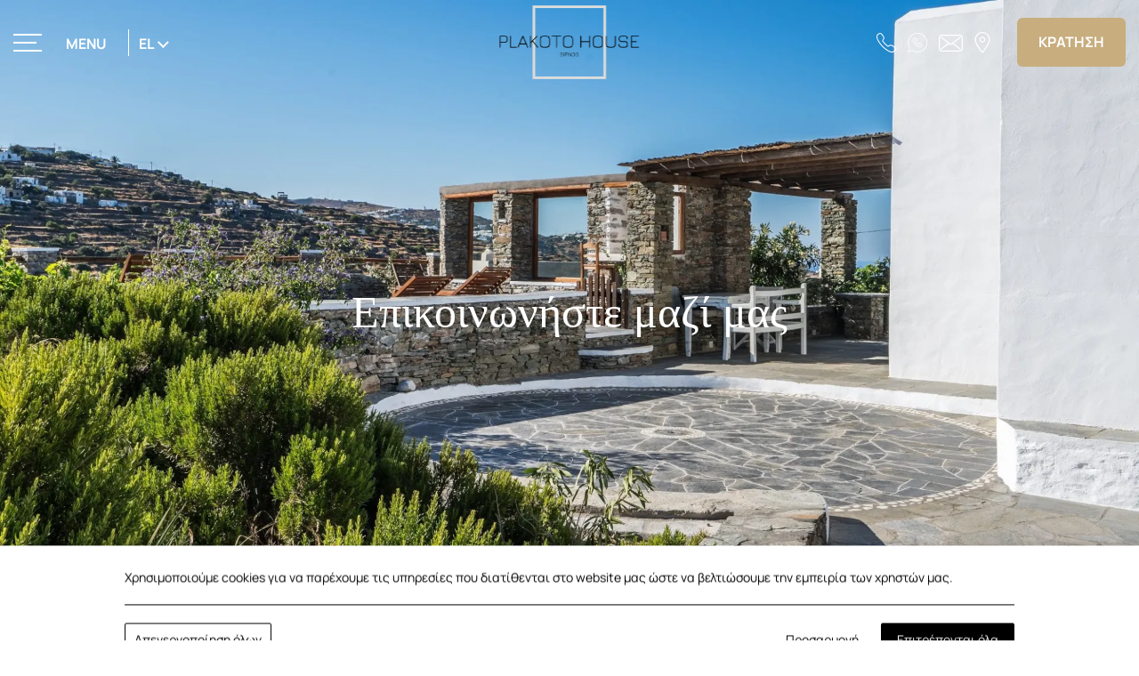

--- FILE ---
content_type: text/css
request_url: https://www.sifnoshouseplakoto.gr/assets/css/main.css?v=5
body_size: 53555
content:
/*!
 * Bootstrap Reboot v4.6.0 (https://getbootstrap.com/)
 * Copyright 2011-2021 The Bootstrap Authors
 * Copyright 2011-2021 Twitter, Inc.
 * Licensed under MIT (https://github.com/twbs/bootstrap/blob/main/LICENSE)
 * Forked from Normalize.css, licensed MIT (https://github.com/necolas/normalize.css/blob/master/LICENSE.md)
 */*,*::before,*::after{-webkit-box-sizing:border-box;box-sizing:border-box}html{font-family:sans-serif;line-height:1.15;-webkit-text-size-adjust:100%;-webkit-tap-highlight-color:rgba(0,0,0,0)}article,aside,figcaption,figure,footer,header,hgroup,main,nav,section{display:block}body{margin:0;font-family:-apple-system,BlinkMacSystemFont,"Segoe UI",Roboto,"Helvetica Neue",Arial,"Noto Sans","Liberation Sans",sans-serif,"Apple Color Emoji","Segoe UI Emoji","Segoe UI Symbol","Noto Color Emoji";font-size:1rem;font-weight:400;line-height:1.5;color:#212529;text-align:left;background-color:#fff}[tabindex="-1"]:focus:not(:focus-visible){outline:0 !important}hr{-webkit-box-sizing:content-box;box-sizing:content-box;height:0;overflow:visible}h1,h2,h3,h4,h5,h6{margin-top:0;margin-bottom:.5rem}p{margin-top:0;margin-bottom:1rem}abbr[title],abbr[data-original-title]{text-decoration:underline;-webkit-text-decoration:underline dotted;text-decoration:underline dotted;cursor:help;border-bottom:0;-webkit-text-decoration-skip-ink:none;text-decoration-skip-ink:none}address{margin-bottom:1rem;font-style:normal;line-height:inherit}ol,ul,dl{margin-top:0;margin-bottom:1rem}ol ol,ul ul,ol ul,ul ol{margin-bottom:0}dt{font-weight:700}dd{margin-bottom:.5rem;margin-left:0}blockquote{margin:0 0 1rem}b,strong{font-weight:bolder}small{font-size:80%}sub,sup{position:relative;font-size:75%;line-height:0;vertical-align:baseline}sub{bottom:-0.25em}sup{top:-0.5em}a{color:#007bff;text-decoration:none;background-color:rgba(0,0,0,0)}a:hover{color:rgb(0,86.1,178.5);text-decoration:underline}a:not([href]):not([class]){color:inherit;text-decoration:none}a:not([href]):not([class]):hover{color:inherit;text-decoration:none}pre,code,kbd,samp{font-family:SFMono-Regular,Menlo,Monaco,Consolas,"Liberation Mono","Courier New",monospace;font-size:1em}pre{margin-top:0;margin-bottom:1rem;overflow:auto;-ms-overflow-style:scrollbar}figure{margin:0 0 1rem}img{vertical-align:middle;border-style:none}svg{overflow:hidden;vertical-align:middle}table{border-collapse:collapse}caption{padding-top:.75rem;padding-bottom:.75rem;color:#6c757d;text-align:left;caption-side:bottom}th{text-align:inherit;text-align:-webkit-match-parent}label{display:inline-block;margin-bottom:.5rem}button{border-radius:0}button:focus:not(:focus-visible){outline:0}input,button,select,optgroup,textarea{margin:0;font-family:inherit;font-size:inherit;line-height:inherit}button,input{overflow:visible}button,select{text-transform:none}[role=button]{cursor:pointer}select{word-wrap:normal}button,[type=button],[type=reset],[type=submit]{-webkit-appearance:button}button:not(:disabled),[type=button]:not(:disabled),[type=reset]:not(:disabled),[type=submit]:not(:disabled){cursor:pointer}button::-moz-focus-inner,[type=button]::-moz-focus-inner,[type=reset]::-moz-focus-inner,[type=submit]::-moz-focus-inner{padding:0;border-style:none}input[type=radio],input[type=checkbox]{-webkit-box-sizing:border-box;box-sizing:border-box;padding:0}textarea{overflow:auto;resize:vertical}fieldset{min-width:0;padding:0;margin:0;border:0}legend{display:block;width:100%;max-width:100%;padding:0;margin-bottom:.5rem;font-size:1.5rem;line-height:inherit;color:inherit;white-space:normal}progress{vertical-align:baseline}[type=number]::-webkit-inner-spin-button,[type=number]::-webkit-outer-spin-button{height:auto}[type=search]{outline-offset:-2px;-webkit-appearance:none}[type=search]::-webkit-search-decoration{-webkit-appearance:none}::-webkit-file-upload-button{font:inherit;-webkit-appearance:button}output{display:inline-block}summary{display:list-item;cursor:pointer}template{display:none}[hidden]{display:none !important}/*!
 * Bootstrap Grid v4.6.0 (https://getbootstrap.com/)
 * Copyright 2011-2021 The Bootstrap Authors
 * Copyright 2011-2021 Twitter, Inc.
 * Licensed under MIT (https://github.com/twbs/bootstrap/blob/main/LICENSE)
 */html{-webkit-box-sizing:border-box;box-sizing:border-box;-ms-overflow-style:scrollbar}*,*::before,*::after{-webkit-box-sizing:inherit;box-sizing:inherit}.container,.container-fluid,.container-xl,.container-xlg,.container-lg,.container-md,.container-sm{width:100%;padding-right:15px;padding-left:15px;margin-right:auto;margin-left:auto}@media(min-width: 576px){.container-sm,.container{max-width:540px}}@media(min-width: 768px){.container-md,.container-sm,.container{max-width:720px}}@media(min-width: 992px){.container-lg,.container-md,.container-sm,.container{max-width:960px}}@media(min-width: 1200px){.container-xlg,.container-lg,.container-md,.container-sm,.container{max-width:1200px}}@media(min-width: 1400px){.container-xl,.container-xlg,.container-lg,.container-md,.container-sm,.container{max-width:1340px}}.row{display:-webkit-box;display:-webkit-flex;display:-ms-flexbox;display:flex;-webkit-flex-wrap:wrap;-ms-flex-wrap:wrap;flex-wrap:wrap;margin-right:-15px;margin-left:-15px}.no-gutters{margin-right:0;margin-left:0}.no-gutters>.col,.no-gutters>[class*=col-]{padding-right:0;padding-left:0}.col-xl,.col-xl-auto,.col-xl-12,.col-xl-11,.col-xl-10,.col-xl-9,.col-xl-8,.col-xl-7,.col-xl-6,.col-xl-5,.col-xl-4,.col-xl-3,.col-xl-2,.col-xl-1,.col-xlg,.col-xlg-auto,.col-xlg-12,.col-xlg-11,.col-xlg-10,.col-xlg-9,.col-xlg-8,.col-xlg-7,.col-xlg-6,.col-xlg-5,.col-xlg-4,.col-xlg-3,.col-xlg-2,.col-xlg-1,.col-lg,.col-lg-auto,.col-lg-12,.col-lg-11,.col-lg-10,.col-lg-9,.col-lg-8,.col-lg-7,.col-lg-6,.col-lg-5,.col-lg-4,.col-lg-3,.col-lg-2,.col-lg-1,.col-md,.col-md-auto,.col-md-12,.col-md-11,.col-md-10,.col-md-9,.col-md-8,.col-md-7,.col-md-6,.col-md-5,.col-md-4,.col-md-3,.col-md-2,.col-md-1,.col-sm,.col-sm-auto,.col-sm-12,.col-sm-11,.col-sm-10,.col-sm-9,.col-sm-8,.col-sm-7,.col-sm-6,.col-sm-5,.col-sm-4,.col-sm-3,.col-sm-2,.col-sm-1,.col,.col-auto,.col-12,.col-11,.col-10,.col-9,.col-8,.col-7,.col-6,.col-5,.col-4,.col-3,.col-2,.col-1{position:relative;width:100%;padding-right:15px;padding-left:15px}.col{-webkit-flex-basis:0;-ms-flex-preferred-size:0;flex-basis:0;-webkit-box-flex:1;-webkit-flex-grow:1;-ms-flex-positive:1;flex-grow:1;max-width:100%}.row-cols-1>*{-webkit-box-flex:0;-webkit-flex:0 0 100%;-ms-flex:0 0 100%;flex:0 0 100%;max-width:100%}.row-cols-2>*{-webkit-box-flex:0;-webkit-flex:0 0 50%;-ms-flex:0 0 50%;flex:0 0 50%;max-width:50%}.row-cols-3>*{-webkit-box-flex:0;-webkit-flex:0 0 33.3333333333%;-ms-flex:0 0 33.3333333333%;flex:0 0 33.3333333333%;max-width:33.3333333333%}.row-cols-4>*{-webkit-box-flex:0;-webkit-flex:0 0 25%;-ms-flex:0 0 25%;flex:0 0 25%;max-width:25%}.row-cols-5>*{-webkit-box-flex:0;-webkit-flex:0 0 20%;-ms-flex:0 0 20%;flex:0 0 20%;max-width:20%}.row-cols-6>*{-webkit-box-flex:0;-webkit-flex:0 0 16.6666666667%;-ms-flex:0 0 16.6666666667%;flex:0 0 16.6666666667%;max-width:16.6666666667%}.col-auto{-webkit-box-flex:0;-webkit-flex:0 0 auto;-ms-flex:0 0 auto;flex:0 0 auto;width:auto;max-width:100%}.col-1{-webkit-box-flex:0;-webkit-flex:0 0 8.3333333333%;-ms-flex:0 0 8.3333333333%;flex:0 0 8.3333333333%;max-width:8.3333333333%}.col-2{-webkit-box-flex:0;-webkit-flex:0 0 16.6666666667%;-ms-flex:0 0 16.6666666667%;flex:0 0 16.6666666667%;max-width:16.6666666667%}.col-3{-webkit-box-flex:0;-webkit-flex:0 0 25%;-ms-flex:0 0 25%;flex:0 0 25%;max-width:25%}.col-4{-webkit-box-flex:0;-webkit-flex:0 0 33.3333333333%;-ms-flex:0 0 33.3333333333%;flex:0 0 33.3333333333%;max-width:33.3333333333%}.col-5{-webkit-box-flex:0;-webkit-flex:0 0 41.6666666667%;-ms-flex:0 0 41.6666666667%;flex:0 0 41.6666666667%;max-width:41.6666666667%}.col-6{-webkit-box-flex:0;-webkit-flex:0 0 50%;-ms-flex:0 0 50%;flex:0 0 50%;max-width:50%}.col-7{-webkit-box-flex:0;-webkit-flex:0 0 58.3333333333%;-ms-flex:0 0 58.3333333333%;flex:0 0 58.3333333333%;max-width:58.3333333333%}.col-8{-webkit-box-flex:0;-webkit-flex:0 0 66.6666666667%;-ms-flex:0 0 66.6666666667%;flex:0 0 66.6666666667%;max-width:66.6666666667%}.col-9{-webkit-box-flex:0;-webkit-flex:0 0 75%;-ms-flex:0 0 75%;flex:0 0 75%;max-width:75%}.col-10{-webkit-box-flex:0;-webkit-flex:0 0 83.3333333333%;-ms-flex:0 0 83.3333333333%;flex:0 0 83.3333333333%;max-width:83.3333333333%}.col-11{-webkit-box-flex:0;-webkit-flex:0 0 91.6666666667%;-ms-flex:0 0 91.6666666667%;flex:0 0 91.6666666667%;max-width:91.6666666667%}.col-12{-webkit-box-flex:0;-webkit-flex:0 0 100%;-ms-flex:0 0 100%;flex:0 0 100%;max-width:100%}.order-first{-webkit-box-ordinal-group:0;-webkit-order:-1;-ms-flex-order:-1;order:-1}.order-last{-webkit-box-ordinal-group:14;-webkit-order:13;-ms-flex-order:13;order:13}.order-0{-webkit-box-ordinal-group:1;-webkit-order:0;-ms-flex-order:0;order:0}.order-1{-webkit-box-ordinal-group:2;-webkit-order:1;-ms-flex-order:1;order:1}.order-2{-webkit-box-ordinal-group:3;-webkit-order:2;-ms-flex-order:2;order:2}.order-3{-webkit-box-ordinal-group:4;-webkit-order:3;-ms-flex-order:3;order:3}.order-4{-webkit-box-ordinal-group:5;-webkit-order:4;-ms-flex-order:4;order:4}.order-5{-webkit-box-ordinal-group:6;-webkit-order:5;-ms-flex-order:5;order:5}.order-6{-webkit-box-ordinal-group:7;-webkit-order:6;-ms-flex-order:6;order:6}.order-7{-webkit-box-ordinal-group:8;-webkit-order:7;-ms-flex-order:7;order:7}.order-8{-webkit-box-ordinal-group:9;-webkit-order:8;-ms-flex-order:8;order:8}.order-9{-webkit-box-ordinal-group:10;-webkit-order:9;-ms-flex-order:9;order:9}.order-10{-webkit-box-ordinal-group:11;-webkit-order:10;-ms-flex-order:10;order:10}.order-11{-webkit-box-ordinal-group:12;-webkit-order:11;-ms-flex-order:11;order:11}.order-12{-webkit-box-ordinal-group:13;-webkit-order:12;-ms-flex-order:12;order:12}.offset-1{margin-left:8.3333333333%}.offset-2{margin-left:16.6666666667%}.offset-3{margin-left:25%}.offset-4{margin-left:33.3333333333%}.offset-5{margin-left:41.6666666667%}.offset-6{margin-left:50%}.offset-7{margin-left:58.3333333333%}.offset-8{margin-left:66.6666666667%}.offset-9{margin-left:75%}.offset-10{margin-left:83.3333333333%}.offset-11{margin-left:91.6666666667%}@media(min-width: 576px){.col-sm{-webkit-flex-basis:0;-ms-flex-preferred-size:0;flex-basis:0;-webkit-box-flex:1;-webkit-flex-grow:1;-ms-flex-positive:1;flex-grow:1;max-width:100%}.row-cols-sm-1>*{-webkit-box-flex:0;-webkit-flex:0 0 100%;-ms-flex:0 0 100%;flex:0 0 100%;max-width:100%}.row-cols-sm-2>*{-webkit-box-flex:0;-webkit-flex:0 0 50%;-ms-flex:0 0 50%;flex:0 0 50%;max-width:50%}.row-cols-sm-3>*{-webkit-box-flex:0;-webkit-flex:0 0 33.3333333333%;-ms-flex:0 0 33.3333333333%;flex:0 0 33.3333333333%;max-width:33.3333333333%}.row-cols-sm-4>*{-webkit-box-flex:0;-webkit-flex:0 0 25%;-ms-flex:0 0 25%;flex:0 0 25%;max-width:25%}.row-cols-sm-5>*{-webkit-box-flex:0;-webkit-flex:0 0 20%;-ms-flex:0 0 20%;flex:0 0 20%;max-width:20%}.row-cols-sm-6>*{-webkit-box-flex:0;-webkit-flex:0 0 16.6666666667%;-ms-flex:0 0 16.6666666667%;flex:0 0 16.6666666667%;max-width:16.6666666667%}.col-sm-auto{-webkit-box-flex:0;-webkit-flex:0 0 auto;-ms-flex:0 0 auto;flex:0 0 auto;width:auto;max-width:100%}.col-sm-1{-webkit-box-flex:0;-webkit-flex:0 0 8.3333333333%;-ms-flex:0 0 8.3333333333%;flex:0 0 8.3333333333%;max-width:8.3333333333%}.col-sm-2{-webkit-box-flex:0;-webkit-flex:0 0 16.6666666667%;-ms-flex:0 0 16.6666666667%;flex:0 0 16.6666666667%;max-width:16.6666666667%}.col-sm-3{-webkit-box-flex:0;-webkit-flex:0 0 25%;-ms-flex:0 0 25%;flex:0 0 25%;max-width:25%}.col-sm-4{-webkit-box-flex:0;-webkit-flex:0 0 33.3333333333%;-ms-flex:0 0 33.3333333333%;flex:0 0 33.3333333333%;max-width:33.3333333333%}.col-sm-5{-webkit-box-flex:0;-webkit-flex:0 0 41.6666666667%;-ms-flex:0 0 41.6666666667%;flex:0 0 41.6666666667%;max-width:41.6666666667%}.col-sm-6{-webkit-box-flex:0;-webkit-flex:0 0 50%;-ms-flex:0 0 50%;flex:0 0 50%;max-width:50%}.col-sm-7{-webkit-box-flex:0;-webkit-flex:0 0 58.3333333333%;-ms-flex:0 0 58.3333333333%;flex:0 0 58.3333333333%;max-width:58.3333333333%}.col-sm-8{-webkit-box-flex:0;-webkit-flex:0 0 66.6666666667%;-ms-flex:0 0 66.6666666667%;flex:0 0 66.6666666667%;max-width:66.6666666667%}.col-sm-9{-webkit-box-flex:0;-webkit-flex:0 0 75%;-ms-flex:0 0 75%;flex:0 0 75%;max-width:75%}.col-sm-10{-webkit-box-flex:0;-webkit-flex:0 0 83.3333333333%;-ms-flex:0 0 83.3333333333%;flex:0 0 83.3333333333%;max-width:83.3333333333%}.col-sm-11{-webkit-box-flex:0;-webkit-flex:0 0 91.6666666667%;-ms-flex:0 0 91.6666666667%;flex:0 0 91.6666666667%;max-width:91.6666666667%}.col-sm-12{-webkit-box-flex:0;-webkit-flex:0 0 100%;-ms-flex:0 0 100%;flex:0 0 100%;max-width:100%}.order-sm-first{-webkit-box-ordinal-group:0;-webkit-order:-1;-ms-flex-order:-1;order:-1}.order-sm-last{-webkit-box-ordinal-group:14;-webkit-order:13;-ms-flex-order:13;order:13}.order-sm-0{-webkit-box-ordinal-group:1;-webkit-order:0;-ms-flex-order:0;order:0}.order-sm-1{-webkit-box-ordinal-group:2;-webkit-order:1;-ms-flex-order:1;order:1}.order-sm-2{-webkit-box-ordinal-group:3;-webkit-order:2;-ms-flex-order:2;order:2}.order-sm-3{-webkit-box-ordinal-group:4;-webkit-order:3;-ms-flex-order:3;order:3}.order-sm-4{-webkit-box-ordinal-group:5;-webkit-order:4;-ms-flex-order:4;order:4}.order-sm-5{-webkit-box-ordinal-group:6;-webkit-order:5;-ms-flex-order:5;order:5}.order-sm-6{-webkit-box-ordinal-group:7;-webkit-order:6;-ms-flex-order:6;order:6}.order-sm-7{-webkit-box-ordinal-group:8;-webkit-order:7;-ms-flex-order:7;order:7}.order-sm-8{-webkit-box-ordinal-group:9;-webkit-order:8;-ms-flex-order:8;order:8}.order-sm-9{-webkit-box-ordinal-group:10;-webkit-order:9;-ms-flex-order:9;order:9}.order-sm-10{-webkit-box-ordinal-group:11;-webkit-order:10;-ms-flex-order:10;order:10}.order-sm-11{-webkit-box-ordinal-group:12;-webkit-order:11;-ms-flex-order:11;order:11}.order-sm-12{-webkit-box-ordinal-group:13;-webkit-order:12;-ms-flex-order:12;order:12}.offset-sm-0{margin-left:0}.offset-sm-1{margin-left:8.3333333333%}.offset-sm-2{margin-left:16.6666666667%}.offset-sm-3{margin-left:25%}.offset-sm-4{margin-left:33.3333333333%}.offset-sm-5{margin-left:41.6666666667%}.offset-sm-6{margin-left:50%}.offset-sm-7{margin-left:58.3333333333%}.offset-sm-8{margin-left:66.6666666667%}.offset-sm-9{margin-left:75%}.offset-sm-10{margin-left:83.3333333333%}.offset-sm-11{margin-left:91.6666666667%}}@media(min-width: 768px){.col-md{-webkit-flex-basis:0;-ms-flex-preferred-size:0;flex-basis:0;-webkit-box-flex:1;-webkit-flex-grow:1;-ms-flex-positive:1;flex-grow:1;max-width:100%}.row-cols-md-1>*{-webkit-box-flex:0;-webkit-flex:0 0 100%;-ms-flex:0 0 100%;flex:0 0 100%;max-width:100%}.row-cols-md-2>*{-webkit-box-flex:0;-webkit-flex:0 0 50%;-ms-flex:0 0 50%;flex:0 0 50%;max-width:50%}.row-cols-md-3>*{-webkit-box-flex:0;-webkit-flex:0 0 33.3333333333%;-ms-flex:0 0 33.3333333333%;flex:0 0 33.3333333333%;max-width:33.3333333333%}.row-cols-md-4>*{-webkit-box-flex:0;-webkit-flex:0 0 25%;-ms-flex:0 0 25%;flex:0 0 25%;max-width:25%}.row-cols-md-5>*{-webkit-box-flex:0;-webkit-flex:0 0 20%;-ms-flex:0 0 20%;flex:0 0 20%;max-width:20%}.row-cols-md-6>*{-webkit-box-flex:0;-webkit-flex:0 0 16.6666666667%;-ms-flex:0 0 16.6666666667%;flex:0 0 16.6666666667%;max-width:16.6666666667%}.col-md-auto{-webkit-box-flex:0;-webkit-flex:0 0 auto;-ms-flex:0 0 auto;flex:0 0 auto;width:auto;max-width:100%}.col-md-1{-webkit-box-flex:0;-webkit-flex:0 0 8.3333333333%;-ms-flex:0 0 8.3333333333%;flex:0 0 8.3333333333%;max-width:8.3333333333%}.col-md-2{-webkit-box-flex:0;-webkit-flex:0 0 16.6666666667%;-ms-flex:0 0 16.6666666667%;flex:0 0 16.6666666667%;max-width:16.6666666667%}.col-md-3{-webkit-box-flex:0;-webkit-flex:0 0 25%;-ms-flex:0 0 25%;flex:0 0 25%;max-width:25%}.col-md-4{-webkit-box-flex:0;-webkit-flex:0 0 33.3333333333%;-ms-flex:0 0 33.3333333333%;flex:0 0 33.3333333333%;max-width:33.3333333333%}.col-md-5{-webkit-box-flex:0;-webkit-flex:0 0 41.6666666667%;-ms-flex:0 0 41.6666666667%;flex:0 0 41.6666666667%;max-width:41.6666666667%}.col-md-6{-webkit-box-flex:0;-webkit-flex:0 0 50%;-ms-flex:0 0 50%;flex:0 0 50%;max-width:50%}.col-md-7{-webkit-box-flex:0;-webkit-flex:0 0 58.3333333333%;-ms-flex:0 0 58.3333333333%;flex:0 0 58.3333333333%;max-width:58.3333333333%}.col-md-8{-webkit-box-flex:0;-webkit-flex:0 0 66.6666666667%;-ms-flex:0 0 66.6666666667%;flex:0 0 66.6666666667%;max-width:66.6666666667%}.col-md-9{-webkit-box-flex:0;-webkit-flex:0 0 75%;-ms-flex:0 0 75%;flex:0 0 75%;max-width:75%}.col-md-10{-webkit-box-flex:0;-webkit-flex:0 0 83.3333333333%;-ms-flex:0 0 83.3333333333%;flex:0 0 83.3333333333%;max-width:83.3333333333%}.col-md-11{-webkit-box-flex:0;-webkit-flex:0 0 91.6666666667%;-ms-flex:0 0 91.6666666667%;flex:0 0 91.6666666667%;max-width:91.6666666667%}.col-md-12{-webkit-box-flex:0;-webkit-flex:0 0 100%;-ms-flex:0 0 100%;flex:0 0 100%;max-width:100%}.order-md-first{-webkit-box-ordinal-group:0;-webkit-order:-1;-ms-flex-order:-1;order:-1}.order-md-last{-webkit-box-ordinal-group:14;-webkit-order:13;-ms-flex-order:13;order:13}.order-md-0{-webkit-box-ordinal-group:1;-webkit-order:0;-ms-flex-order:0;order:0}.order-md-1{-webkit-box-ordinal-group:2;-webkit-order:1;-ms-flex-order:1;order:1}.order-md-2{-webkit-box-ordinal-group:3;-webkit-order:2;-ms-flex-order:2;order:2}.order-md-3{-webkit-box-ordinal-group:4;-webkit-order:3;-ms-flex-order:3;order:3}.order-md-4{-webkit-box-ordinal-group:5;-webkit-order:4;-ms-flex-order:4;order:4}.order-md-5{-webkit-box-ordinal-group:6;-webkit-order:5;-ms-flex-order:5;order:5}.order-md-6{-webkit-box-ordinal-group:7;-webkit-order:6;-ms-flex-order:6;order:6}.order-md-7{-webkit-box-ordinal-group:8;-webkit-order:7;-ms-flex-order:7;order:7}.order-md-8{-webkit-box-ordinal-group:9;-webkit-order:8;-ms-flex-order:8;order:8}.order-md-9{-webkit-box-ordinal-group:10;-webkit-order:9;-ms-flex-order:9;order:9}.order-md-10{-webkit-box-ordinal-group:11;-webkit-order:10;-ms-flex-order:10;order:10}.order-md-11{-webkit-box-ordinal-group:12;-webkit-order:11;-ms-flex-order:11;order:11}.order-md-12{-webkit-box-ordinal-group:13;-webkit-order:12;-ms-flex-order:12;order:12}.offset-md-0{margin-left:0}.offset-md-1{margin-left:8.3333333333%}.offset-md-2{margin-left:16.6666666667%}.offset-md-3{margin-left:25%}.offset-md-4{margin-left:33.3333333333%}.offset-md-5{margin-left:41.6666666667%}.offset-md-6{margin-left:50%}.offset-md-7{margin-left:58.3333333333%}.offset-md-8{margin-left:66.6666666667%}.offset-md-9{margin-left:75%}.offset-md-10{margin-left:83.3333333333%}.offset-md-11{margin-left:91.6666666667%}}@media(min-width: 992px){.col-lg{-webkit-flex-basis:0;-ms-flex-preferred-size:0;flex-basis:0;-webkit-box-flex:1;-webkit-flex-grow:1;-ms-flex-positive:1;flex-grow:1;max-width:100%}.row-cols-lg-1>*{-webkit-box-flex:0;-webkit-flex:0 0 100%;-ms-flex:0 0 100%;flex:0 0 100%;max-width:100%}.row-cols-lg-2>*{-webkit-box-flex:0;-webkit-flex:0 0 50%;-ms-flex:0 0 50%;flex:0 0 50%;max-width:50%}.row-cols-lg-3>*{-webkit-box-flex:0;-webkit-flex:0 0 33.3333333333%;-ms-flex:0 0 33.3333333333%;flex:0 0 33.3333333333%;max-width:33.3333333333%}.row-cols-lg-4>*{-webkit-box-flex:0;-webkit-flex:0 0 25%;-ms-flex:0 0 25%;flex:0 0 25%;max-width:25%}.row-cols-lg-5>*{-webkit-box-flex:0;-webkit-flex:0 0 20%;-ms-flex:0 0 20%;flex:0 0 20%;max-width:20%}.row-cols-lg-6>*{-webkit-box-flex:0;-webkit-flex:0 0 16.6666666667%;-ms-flex:0 0 16.6666666667%;flex:0 0 16.6666666667%;max-width:16.6666666667%}.col-lg-auto{-webkit-box-flex:0;-webkit-flex:0 0 auto;-ms-flex:0 0 auto;flex:0 0 auto;width:auto;max-width:100%}.col-lg-1{-webkit-box-flex:0;-webkit-flex:0 0 8.3333333333%;-ms-flex:0 0 8.3333333333%;flex:0 0 8.3333333333%;max-width:8.3333333333%}.col-lg-2{-webkit-box-flex:0;-webkit-flex:0 0 16.6666666667%;-ms-flex:0 0 16.6666666667%;flex:0 0 16.6666666667%;max-width:16.6666666667%}.col-lg-3{-webkit-box-flex:0;-webkit-flex:0 0 25%;-ms-flex:0 0 25%;flex:0 0 25%;max-width:25%}.col-lg-4{-webkit-box-flex:0;-webkit-flex:0 0 33.3333333333%;-ms-flex:0 0 33.3333333333%;flex:0 0 33.3333333333%;max-width:33.3333333333%}.col-lg-5{-webkit-box-flex:0;-webkit-flex:0 0 41.6666666667%;-ms-flex:0 0 41.6666666667%;flex:0 0 41.6666666667%;max-width:41.6666666667%}.col-lg-6{-webkit-box-flex:0;-webkit-flex:0 0 50%;-ms-flex:0 0 50%;flex:0 0 50%;max-width:50%}.col-lg-7{-webkit-box-flex:0;-webkit-flex:0 0 58.3333333333%;-ms-flex:0 0 58.3333333333%;flex:0 0 58.3333333333%;max-width:58.3333333333%}.col-lg-8{-webkit-box-flex:0;-webkit-flex:0 0 66.6666666667%;-ms-flex:0 0 66.6666666667%;flex:0 0 66.6666666667%;max-width:66.6666666667%}.col-lg-9{-webkit-box-flex:0;-webkit-flex:0 0 75%;-ms-flex:0 0 75%;flex:0 0 75%;max-width:75%}.col-lg-10{-webkit-box-flex:0;-webkit-flex:0 0 83.3333333333%;-ms-flex:0 0 83.3333333333%;flex:0 0 83.3333333333%;max-width:83.3333333333%}.col-lg-11{-webkit-box-flex:0;-webkit-flex:0 0 91.6666666667%;-ms-flex:0 0 91.6666666667%;flex:0 0 91.6666666667%;max-width:91.6666666667%}.col-lg-12{-webkit-box-flex:0;-webkit-flex:0 0 100%;-ms-flex:0 0 100%;flex:0 0 100%;max-width:100%}.order-lg-first{-webkit-box-ordinal-group:0;-webkit-order:-1;-ms-flex-order:-1;order:-1}.order-lg-last{-webkit-box-ordinal-group:14;-webkit-order:13;-ms-flex-order:13;order:13}.order-lg-0{-webkit-box-ordinal-group:1;-webkit-order:0;-ms-flex-order:0;order:0}.order-lg-1{-webkit-box-ordinal-group:2;-webkit-order:1;-ms-flex-order:1;order:1}.order-lg-2{-webkit-box-ordinal-group:3;-webkit-order:2;-ms-flex-order:2;order:2}.order-lg-3{-webkit-box-ordinal-group:4;-webkit-order:3;-ms-flex-order:3;order:3}.order-lg-4{-webkit-box-ordinal-group:5;-webkit-order:4;-ms-flex-order:4;order:4}.order-lg-5{-webkit-box-ordinal-group:6;-webkit-order:5;-ms-flex-order:5;order:5}.order-lg-6{-webkit-box-ordinal-group:7;-webkit-order:6;-ms-flex-order:6;order:6}.order-lg-7{-webkit-box-ordinal-group:8;-webkit-order:7;-ms-flex-order:7;order:7}.order-lg-8{-webkit-box-ordinal-group:9;-webkit-order:8;-ms-flex-order:8;order:8}.order-lg-9{-webkit-box-ordinal-group:10;-webkit-order:9;-ms-flex-order:9;order:9}.order-lg-10{-webkit-box-ordinal-group:11;-webkit-order:10;-ms-flex-order:10;order:10}.order-lg-11{-webkit-box-ordinal-group:12;-webkit-order:11;-ms-flex-order:11;order:11}.order-lg-12{-webkit-box-ordinal-group:13;-webkit-order:12;-ms-flex-order:12;order:12}.offset-lg-0{margin-left:0}.offset-lg-1{margin-left:8.3333333333%}.offset-lg-2{margin-left:16.6666666667%}.offset-lg-3{margin-left:25%}.offset-lg-4{margin-left:33.3333333333%}.offset-lg-5{margin-left:41.6666666667%}.offset-lg-6{margin-left:50%}.offset-lg-7{margin-left:58.3333333333%}.offset-lg-8{margin-left:66.6666666667%}.offset-lg-9{margin-left:75%}.offset-lg-10{margin-left:83.3333333333%}.offset-lg-11{margin-left:91.6666666667%}}@media(min-width: 1200px){.col-xlg{-webkit-flex-basis:0;-ms-flex-preferred-size:0;flex-basis:0;-webkit-box-flex:1;-webkit-flex-grow:1;-ms-flex-positive:1;flex-grow:1;max-width:100%}.row-cols-xlg-1>*{-webkit-box-flex:0;-webkit-flex:0 0 100%;-ms-flex:0 0 100%;flex:0 0 100%;max-width:100%}.row-cols-xlg-2>*{-webkit-box-flex:0;-webkit-flex:0 0 50%;-ms-flex:0 0 50%;flex:0 0 50%;max-width:50%}.row-cols-xlg-3>*{-webkit-box-flex:0;-webkit-flex:0 0 33.3333333333%;-ms-flex:0 0 33.3333333333%;flex:0 0 33.3333333333%;max-width:33.3333333333%}.row-cols-xlg-4>*{-webkit-box-flex:0;-webkit-flex:0 0 25%;-ms-flex:0 0 25%;flex:0 0 25%;max-width:25%}.row-cols-xlg-5>*{-webkit-box-flex:0;-webkit-flex:0 0 20%;-ms-flex:0 0 20%;flex:0 0 20%;max-width:20%}.row-cols-xlg-6>*{-webkit-box-flex:0;-webkit-flex:0 0 16.6666666667%;-ms-flex:0 0 16.6666666667%;flex:0 0 16.6666666667%;max-width:16.6666666667%}.col-xlg-auto{-webkit-box-flex:0;-webkit-flex:0 0 auto;-ms-flex:0 0 auto;flex:0 0 auto;width:auto;max-width:100%}.col-xlg-1{-webkit-box-flex:0;-webkit-flex:0 0 8.3333333333%;-ms-flex:0 0 8.3333333333%;flex:0 0 8.3333333333%;max-width:8.3333333333%}.col-xlg-2{-webkit-box-flex:0;-webkit-flex:0 0 16.6666666667%;-ms-flex:0 0 16.6666666667%;flex:0 0 16.6666666667%;max-width:16.6666666667%}.col-xlg-3{-webkit-box-flex:0;-webkit-flex:0 0 25%;-ms-flex:0 0 25%;flex:0 0 25%;max-width:25%}.col-xlg-4{-webkit-box-flex:0;-webkit-flex:0 0 33.3333333333%;-ms-flex:0 0 33.3333333333%;flex:0 0 33.3333333333%;max-width:33.3333333333%}.col-xlg-5{-webkit-box-flex:0;-webkit-flex:0 0 41.6666666667%;-ms-flex:0 0 41.6666666667%;flex:0 0 41.6666666667%;max-width:41.6666666667%}.col-xlg-6{-webkit-box-flex:0;-webkit-flex:0 0 50%;-ms-flex:0 0 50%;flex:0 0 50%;max-width:50%}.col-xlg-7{-webkit-box-flex:0;-webkit-flex:0 0 58.3333333333%;-ms-flex:0 0 58.3333333333%;flex:0 0 58.3333333333%;max-width:58.3333333333%}.col-xlg-8{-webkit-box-flex:0;-webkit-flex:0 0 66.6666666667%;-ms-flex:0 0 66.6666666667%;flex:0 0 66.6666666667%;max-width:66.6666666667%}.col-xlg-9{-webkit-box-flex:0;-webkit-flex:0 0 75%;-ms-flex:0 0 75%;flex:0 0 75%;max-width:75%}.col-xlg-10{-webkit-box-flex:0;-webkit-flex:0 0 83.3333333333%;-ms-flex:0 0 83.3333333333%;flex:0 0 83.3333333333%;max-width:83.3333333333%}.col-xlg-11{-webkit-box-flex:0;-webkit-flex:0 0 91.6666666667%;-ms-flex:0 0 91.6666666667%;flex:0 0 91.6666666667%;max-width:91.6666666667%}.col-xlg-12{-webkit-box-flex:0;-webkit-flex:0 0 100%;-ms-flex:0 0 100%;flex:0 0 100%;max-width:100%}.order-xlg-first{-webkit-box-ordinal-group:0;-webkit-order:-1;-ms-flex-order:-1;order:-1}.order-xlg-last{-webkit-box-ordinal-group:14;-webkit-order:13;-ms-flex-order:13;order:13}.order-xlg-0{-webkit-box-ordinal-group:1;-webkit-order:0;-ms-flex-order:0;order:0}.order-xlg-1{-webkit-box-ordinal-group:2;-webkit-order:1;-ms-flex-order:1;order:1}.order-xlg-2{-webkit-box-ordinal-group:3;-webkit-order:2;-ms-flex-order:2;order:2}.order-xlg-3{-webkit-box-ordinal-group:4;-webkit-order:3;-ms-flex-order:3;order:3}.order-xlg-4{-webkit-box-ordinal-group:5;-webkit-order:4;-ms-flex-order:4;order:4}.order-xlg-5{-webkit-box-ordinal-group:6;-webkit-order:5;-ms-flex-order:5;order:5}.order-xlg-6{-webkit-box-ordinal-group:7;-webkit-order:6;-ms-flex-order:6;order:6}.order-xlg-7{-webkit-box-ordinal-group:8;-webkit-order:7;-ms-flex-order:7;order:7}.order-xlg-8{-webkit-box-ordinal-group:9;-webkit-order:8;-ms-flex-order:8;order:8}.order-xlg-9{-webkit-box-ordinal-group:10;-webkit-order:9;-ms-flex-order:9;order:9}.order-xlg-10{-webkit-box-ordinal-group:11;-webkit-order:10;-ms-flex-order:10;order:10}.order-xlg-11{-webkit-box-ordinal-group:12;-webkit-order:11;-ms-flex-order:11;order:11}.order-xlg-12{-webkit-box-ordinal-group:13;-webkit-order:12;-ms-flex-order:12;order:12}.offset-xlg-0{margin-left:0}.offset-xlg-1{margin-left:8.3333333333%}.offset-xlg-2{margin-left:16.6666666667%}.offset-xlg-3{margin-left:25%}.offset-xlg-4{margin-left:33.3333333333%}.offset-xlg-5{margin-left:41.6666666667%}.offset-xlg-6{margin-left:50%}.offset-xlg-7{margin-left:58.3333333333%}.offset-xlg-8{margin-left:66.6666666667%}.offset-xlg-9{margin-left:75%}.offset-xlg-10{margin-left:83.3333333333%}.offset-xlg-11{margin-left:91.6666666667%}}@media(min-width: 1400px){.col-xl{-webkit-flex-basis:0;-ms-flex-preferred-size:0;flex-basis:0;-webkit-box-flex:1;-webkit-flex-grow:1;-ms-flex-positive:1;flex-grow:1;max-width:100%}.row-cols-xl-1>*{-webkit-box-flex:0;-webkit-flex:0 0 100%;-ms-flex:0 0 100%;flex:0 0 100%;max-width:100%}.row-cols-xl-2>*{-webkit-box-flex:0;-webkit-flex:0 0 50%;-ms-flex:0 0 50%;flex:0 0 50%;max-width:50%}.row-cols-xl-3>*{-webkit-box-flex:0;-webkit-flex:0 0 33.3333333333%;-ms-flex:0 0 33.3333333333%;flex:0 0 33.3333333333%;max-width:33.3333333333%}.row-cols-xl-4>*{-webkit-box-flex:0;-webkit-flex:0 0 25%;-ms-flex:0 0 25%;flex:0 0 25%;max-width:25%}.row-cols-xl-5>*{-webkit-box-flex:0;-webkit-flex:0 0 20%;-ms-flex:0 0 20%;flex:0 0 20%;max-width:20%}.row-cols-xl-6>*{-webkit-box-flex:0;-webkit-flex:0 0 16.6666666667%;-ms-flex:0 0 16.6666666667%;flex:0 0 16.6666666667%;max-width:16.6666666667%}.col-xl-auto{-webkit-box-flex:0;-webkit-flex:0 0 auto;-ms-flex:0 0 auto;flex:0 0 auto;width:auto;max-width:100%}.col-xl-1{-webkit-box-flex:0;-webkit-flex:0 0 8.3333333333%;-ms-flex:0 0 8.3333333333%;flex:0 0 8.3333333333%;max-width:8.3333333333%}.col-xl-2{-webkit-box-flex:0;-webkit-flex:0 0 16.6666666667%;-ms-flex:0 0 16.6666666667%;flex:0 0 16.6666666667%;max-width:16.6666666667%}.col-xl-3{-webkit-box-flex:0;-webkit-flex:0 0 25%;-ms-flex:0 0 25%;flex:0 0 25%;max-width:25%}.col-xl-4{-webkit-box-flex:0;-webkit-flex:0 0 33.3333333333%;-ms-flex:0 0 33.3333333333%;flex:0 0 33.3333333333%;max-width:33.3333333333%}.col-xl-5{-webkit-box-flex:0;-webkit-flex:0 0 41.6666666667%;-ms-flex:0 0 41.6666666667%;flex:0 0 41.6666666667%;max-width:41.6666666667%}.col-xl-6{-webkit-box-flex:0;-webkit-flex:0 0 50%;-ms-flex:0 0 50%;flex:0 0 50%;max-width:50%}.col-xl-7{-webkit-box-flex:0;-webkit-flex:0 0 58.3333333333%;-ms-flex:0 0 58.3333333333%;flex:0 0 58.3333333333%;max-width:58.3333333333%}.col-xl-8{-webkit-box-flex:0;-webkit-flex:0 0 66.6666666667%;-ms-flex:0 0 66.6666666667%;flex:0 0 66.6666666667%;max-width:66.6666666667%}.col-xl-9{-webkit-box-flex:0;-webkit-flex:0 0 75%;-ms-flex:0 0 75%;flex:0 0 75%;max-width:75%}.col-xl-10{-webkit-box-flex:0;-webkit-flex:0 0 83.3333333333%;-ms-flex:0 0 83.3333333333%;flex:0 0 83.3333333333%;max-width:83.3333333333%}.col-xl-11{-webkit-box-flex:0;-webkit-flex:0 0 91.6666666667%;-ms-flex:0 0 91.6666666667%;flex:0 0 91.6666666667%;max-width:91.6666666667%}.col-xl-12{-webkit-box-flex:0;-webkit-flex:0 0 100%;-ms-flex:0 0 100%;flex:0 0 100%;max-width:100%}.order-xl-first{-webkit-box-ordinal-group:0;-webkit-order:-1;-ms-flex-order:-1;order:-1}.order-xl-last{-webkit-box-ordinal-group:14;-webkit-order:13;-ms-flex-order:13;order:13}.order-xl-0{-webkit-box-ordinal-group:1;-webkit-order:0;-ms-flex-order:0;order:0}.order-xl-1{-webkit-box-ordinal-group:2;-webkit-order:1;-ms-flex-order:1;order:1}.order-xl-2{-webkit-box-ordinal-group:3;-webkit-order:2;-ms-flex-order:2;order:2}.order-xl-3{-webkit-box-ordinal-group:4;-webkit-order:3;-ms-flex-order:3;order:3}.order-xl-4{-webkit-box-ordinal-group:5;-webkit-order:4;-ms-flex-order:4;order:4}.order-xl-5{-webkit-box-ordinal-group:6;-webkit-order:5;-ms-flex-order:5;order:5}.order-xl-6{-webkit-box-ordinal-group:7;-webkit-order:6;-ms-flex-order:6;order:6}.order-xl-7{-webkit-box-ordinal-group:8;-webkit-order:7;-ms-flex-order:7;order:7}.order-xl-8{-webkit-box-ordinal-group:9;-webkit-order:8;-ms-flex-order:8;order:8}.order-xl-9{-webkit-box-ordinal-group:10;-webkit-order:9;-ms-flex-order:9;order:9}.order-xl-10{-webkit-box-ordinal-group:11;-webkit-order:10;-ms-flex-order:10;order:10}.order-xl-11{-webkit-box-ordinal-group:12;-webkit-order:11;-ms-flex-order:11;order:11}.order-xl-12{-webkit-box-ordinal-group:13;-webkit-order:12;-ms-flex-order:12;order:12}.offset-xl-0{margin-left:0}.offset-xl-1{margin-left:8.3333333333%}.offset-xl-2{margin-left:16.6666666667%}.offset-xl-3{margin-left:25%}.offset-xl-4{margin-left:33.3333333333%}.offset-xl-5{margin-left:41.6666666667%}.offset-xl-6{margin-left:50%}.offset-xl-7{margin-left:58.3333333333%}.offset-xl-8{margin-left:66.6666666667%}.offset-xl-9{margin-left:75%}.offset-xl-10{margin-left:83.3333333333%}.offset-xl-11{margin-left:91.6666666667%}}.d-none{display:none !important}.d-inline{display:inline !important}.d-inline-block{display:inline-block !important}.d-block{display:block !important}.d-table{display:table !important}.d-table-row{display:table-row !important}.d-table-cell{display:table-cell !important}.d-flex{display:-webkit-box !important;display:-webkit-flex !important;display:-ms-flexbox !important;display:flex !important}.d-inline-flex{display:-webkit-inline-box !important;display:-webkit-inline-flex !important;display:-ms-inline-flexbox !important;display:inline-flex !important}@media(min-width: 576px){.d-sm-none{display:none !important}.d-sm-inline{display:inline !important}.d-sm-inline-block{display:inline-block !important}.d-sm-block{display:block !important}.d-sm-table{display:table !important}.d-sm-table-row{display:table-row !important}.d-sm-table-cell{display:table-cell !important}.d-sm-flex{display:-webkit-box !important;display:-webkit-flex !important;display:-ms-flexbox !important;display:flex !important}.d-sm-inline-flex{display:-webkit-inline-box !important;display:-webkit-inline-flex !important;display:-ms-inline-flexbox !important;display:inline-flex !important}}@media(min-width: 768px){.d-md-none{display:none !important}.d-md-inline{display:inline !important}.d-md-inline-block{display:inline-block !important}.d-md-block{display:block !important}.d-md-table{display:table !important}.d-md-table-row{display:table-row !important}.d-md-table-cell{display:table-cell !important}.d-md-flex{display:-webkit-box !important;display:-webkit-flex !important;display:-ms-flexbox !important;display:flex !important}.d-md-inline-flex{display:-webkit-inline-box !important;display:-webkit-inline-flex !important;display:-ms-inline-flexbox !important;display:inline-flex !important}}@media(min-width: 992px){.d-lg-none{display:none !important}.d-lg-inline{display:inline !important}.d-lg-inline-block{display:inline-block !important}.d-lg-block{display:block !important}.d-lg-table{display:table !important}.d-lg-table-row{display:table-row !important}.d-lg-table-cell{display:table-cell !important}.d-lg-flex{display:-webkit-box !important;display:-webkit-flex !important;display:-ms-flexbox !important;display:flex !important}.d-lg-inline-flex{display:-webkit-inline-box !important;display:-webkit-inline-flex !important;display:-ms-inline-flexbox !important;display:inline-flex !important}}@media(min-width: 1200px){.d-xlg-none{display:none !important}.d-xlg-inline{display:inline !important}.d-xlg-inline-block{display:inline-block !important}.d-xlg-block{display:block !important}.d-xlg-table{display:table !important}.d-xlg-table-row{display:table-row !important}.d-xlg-table-cell{display:table-cell !important}.d-xlg-flex{display:-webkit-box !important;display:-webkit-flex !important;display:-ms-flexbox !important;display:flex !important}.d-xlg-inline-flex{display:-webkit-inline-box !important;display:-webkit-inline-flex !important;display:-ms-inline-flexbox !important;display:inline-flex !important}}@media(min-width: 1400px){.d-xl-none{display:none !important}.d-xl-inline{display:inline !important}.d-xl-inline-block{display:inline-block !important}.d-xl-block{display:block !important}.d-xl-table{display:table !important}.d-xl-table-row{display:table-row !important}.d-xl-table-cell{display:table-cell !important}.d-xl-flex{display:-webkit-box !important;display:-webkit-flex !important;display:-ms-flexbox !important;display:flex !important}.d-xl-inline-flex{display:-webkit-inline-box !important;display:-webkit-inline-flex !important;display:-ms-inline-flexbox !important;display:inline-flex !important}}@media print{.d-print-none{display:none !important}.d-print-inline{display:inline !important}.d-print-inline-block{display:inline-block !important}.d-print-block{display:block !important}.d-print-table{display:table !important}.d-print-table-row{display:table-row !important}.d-print-table-cell{display:table-cell !important}.d-print-flex{display:-webkit-box !important;display:-webkit-flex !important;display:-ms-flexbox !important;display:flex !important}.d-print-inline-flex{display:-webkit-inline-box !important;display:-webkit-inline-flex !important;display:-ms-inline-flexbox !important;display:inline-flex !important}}.flex-row{-webkit-box-orient:horizontal !important;-webkit-box-direction:normal !important;-webkit-flex-direction:row !important;-ms-flex-direction:row !important;flex-direction:row !important}.flex-column{-webkit-box-orient:vertical !important;-webkit-box-direction:normal !important;-webkit-flex-direction:column !important;-ms-flex-direction:column !important;flex-direction:column !important}.flex-row-reverse{-webkit-box-orient:horizontal !important;-webkit-box-direction:reverse !important;-webkit-flex-direction:row-reverse !important;-ms-flex-direction:row-reverse !important;flex-direction:row-reverse !important}.flex-column-reverse{-webkit-box-orient:vertical !important;-webkit-box-direction:reverse !important;-webkit-flex-direction:column-reverse !important;-ms-flex-direction:column-reverse !important;flex-direction:column-reverse !important}.flex-wrap{-webkit-flex-wrap:wrap !important;-ms-flex-wrap:wrap !important;flex-wrap:wrap !important}.flex-nowrap{-webkit-flex-wrap:nowrap !important;-ms-flex-wrap:nowrap !important;flex-wrap:nowrap !important}.flex-wrap-reverse{-webkit-flex-wrap:wrap-reverse !important;-ms-flex-wrap:wrap-reverse !important;flex-wrap:wrap-reverse !important}.flex-fill{-webkit-box-flex:1 !important;-webkit-flex:1 1 auto !important;-ms-flex:1 1 auto !important;flex:1 1 auto !important}.flex-grow-0{-webkit-box-flex:0 !important;-webkit-flex-grow:0 !important;-ms-flex-positive:0 !important;flex-grow:0 !important}.flex-grow-1{-webkit-box-flex:1 !important;-webkit-flex-grow:1 !important;-ms-flex-positive:1 !important;flex-grow:1 !important}.flex-shrink-0{-webkit-flex-shrink:0 !important;-ms-flex-negative:0 !important;flex-shrink:0 !important}.flex-shrink-1{-webkit-flex-shrink:1 !important;-ms-flex-negative:1 !important;flex-shrink:1 !important}.justify-content-start{-webkit-box-pack:start !important;-webkit-justify-content:flex-start !important;-ms-flex-pack:start !important;justify-content:flex-start !important}.justify-content-end{-webkit-box-pack:end !important;-webkit-justify-content:flex-end !important;-ms-flex-pack:end !important;justify-content:flex-end !important}.justify-content-center{-webkit-box-pack:center !important;-webkit-justify-content:center !important;-ms-flex-pack:center !important;justify-content:center !important}.justify-content-between{-webkit-box-pack:justify !important;-webkit-justify-content:space-between !important;-ms-flex-pack:justify !important;justify-content:space-between !important}.justify-content-around{-webkit-justify-content:space-around !important;-ms-flex-pack:distribute !important;justify-content:space-around !important}.align-items-start{-webkit-box-align:start !important;-webkit-align-items:flex-start !important;-ms-flex-align:start !important;align-items:flex-start !important}.align-items-end{-webkit-box-align:end !important;-webkit-align-items:flex-end !important;-ms-flex-align:end !important;align-items:flex-end !important}.align-items-center{-webkit-box-align:center !important;-webkit-align-items:center !important;-ms-flex-align:center !important;align-items:center !important}.align-items-baseline{-webkit-box-align:baseline !important;-webkit-align-items:baseline !important;-ms-flex-align:baseline !important;align-items:baseline !important}.align-items-stretch{-webkit-box-align:stretch !important;-webkit-align-items:stretch !important;-ms-flex-align:stretch !important;align-items:stretch !important}.align-content-start{-webkit-align-content:flex-start !important;-ms-flex-line-pack:start !important;align-content:flex-start !important}.align-content-end{-webkit-align-content:flex-end !important;-ms-flex-line-pack:end !important;align-content:flex-end !important}.align-content-center{-webkit-align-content:center !important;-ms-flex-line-pack:center !important;align-content:center !important}.align-content-between{-webkit-align-content:space-between !important;-ms-flex-line-pack:justify !important;align-content:space-between !important}.align-content-around{-webkit-align-content:space-around !important;-ms-flex-line-pack:distribute !important;align-content:space-around !important}.align-content-stretch{-webkit-align-content:stretch !important;-ms-flex-line-pack:stretch !important;align-content:stretch !important}.align-self-auto{-webkit-align-self:auto !important;-ms-flex-item-align:auto !important;align-self:auto !important}.align-self-start{-webkit-align-self:flex-start !important;-ms-flex-item-align:start !important;align-self:flex-start !important}.align-self-end{-webkit-align-self:flex-end !important;-ms-flex-item-align:end !important;align-self:flex-end !important}.align-self-center{-webkit-align-self:center !important;-ms-flex-item-align:center !important;align-self:center !important}.align-self-baseline{-webkit-align-self:baseline !important;-ms-flex-item-align:baseline !important;align-self:baseline !important}.align-self-stretch{-webkit-align-self:stretch !important;-ms-flex-item-align:stretch !important;align-self:stretch !important}@media(min-width: 576px){.flex-sm-row{-webkit-box-orient:horizontal !important;-webkit-box-direction:normal !important;-webkit-flex-direction:row !important;-ms-flex-direction:row !important;flex-direction:row !important}.flex-sm-column{-webkit-box-orient:vertical !important;-webkit-box-direction:normal !important;-webkit-flex-direction:column !important;-ms-flex-direction:column !important;flex-direction:column !important}.flex-sm-row-reverse{-webkit-box-orient:horizontal !important;-webkit-box-direction:reverse !important;-webkit-flex-direction:row-reverse !important;-ms-flex-direction:row-reverse !important;flex-direction:row-reverse !important}.flex-sm-column-reverse{-webkit-box-orient:vertical !important;-webkit-box-direction:reverse !important;-webkit-flex-direction:column-reverse !important;-ms-flex-direction:column-reverse !important;flex-direction:column-reverse !important}.flex-sm-wrap{-webkit-flex-wrap:wrap !important;-ms-flex-wrap:wrap !important;flex-wrap:wrap !important}.flex-sm-nowrap{-webkit-flex-wrap:nowrap !important;-ms-flex-wrap:nowrap !important;flex-wrap:nowrap !important}.flex-sm-wrap-reverse{-webkit-flex-wrap:wrap-reverse !important;-ms-flex-wrap:wrap-reverse !important;flex-wrap:wrap-reverse !important}.flex-sm-fill{-webkit-box-flex:1 !important;-webkit-flex:1 1 auto !important;-ms-flex:1 1 auto !important;flex:1 1 auto !important}.flex-sm-grow-0{-webkit-box-flex:0 !important;-webkit-flex-grow:0 !important;-ms-flex-positive:0 !important;flex-grow:0 !important}.flex-sm-grow-1{-webkit-box-flex:1 !important;-webkit-flex-grow:1 !important;-ms-flex-positive:1 !important;flex-grow:1 !important}.flex-sm-shrink-0{-webkit-flex-shrink:0 !important;-ms-flex-negative:0 !important;flex-shrink:0 !important}.flex-sm-shrink-1{-webkit-flex-shrink:1 !important;-ms-flex-negative:1 !important;flex-shrink:1 !important}.justify-content-sm-start{-webkit-box-pack:start !important;-webkit-justify-content:flex-start !important;-ms-flex-pack:start !important;justify-content:flex-start !important}.justify-content-sm-end{-webkit-box-pack:end !important;-webkit-justify-content:flex-end !important;-ms-flex-pack:end !important;justify-content:flex-end !important}.justify-content-sm-center{-webkit-box-pack:center !important;-webkit-justify-content:center !important;-ms-flex-pack:center !important;justify-content:center !important}.justify-content-sm-between{-webkit-box-pack:justify !important;-webkit-justify-content:space-between !important;-ms-flex-pack:justify !important;justify-content:space-between !important}.justify-content-sm-around{-webkit-justify-content:space-around !important;-ms-flex-pack:distribute !important;justify-content:space-around !important}.align-items-sm-start{-webkit-box-align:start !important;-webkit-align-items:flex-start !important;-ms-flex-align:start !important;align-items:flex-start !important}.align-items-sm-end{-webkit-box-align:end !important;-webkit-align-items:flex-end !important;-ms-flex-align:end !important;align-items:flex-end !important}.align-items-sm-center{-webkit-box-align:center !important;-webkit-align-items:center !important;-ms-flex-align:center !important;align-items:center !important}.align-items-sm-baseline{-webkit-box-align:baseline !important;-webkit-align-items:baseline !important;-ms-flex-align:baseline !important;align-items:baseline !important}.align-items-sm-stretch{-webkit-box-align:stretch !important;-webkit-align-items:stretch !important;-ms-flex-align:stretch !important;align-items:stretch !important}.align-content-sm-start{-webkit-align-content:flex-start !important;-ms-flex-line-pack:start !important;align-content:flex-start !important}.align-content-sm-end{-webkit-align-content:flex-end !important;-ms-flex-line-pack:end !important;align-content:flex-end !important}.align-content-sm-center{-webkit-align-content:center !important;-ms-flex-line-pack:center !important;align-content:center !important}.align-content-sm-between{-webkit-align-content:space-between !important;-ms-flex-line-pack:justify !important;align-content:space-between !important}.align-content-sm-around{-webkit-align-content:space-around !important;-ms-flex-line-pack:distribute !important;align-content:space-around !important}.align-content-sm-stretch{-webkit-align-content:stretch !important;-ms-flex-line-pack:stretch !important;align-content:stretch !important}.align-self-sm-auto{-webkit-align-self:auto !important;-ms-flex-item-align:auto !important;align-self:auto !important}.align-self-sm-start{-webkit-align-self:flex-start !important;-ms-flex-item-align:start !important;align-self:flex-start !important}.align-self-sm-end{-webkit-align-self:flex-end !important;-ms-flex-item-align:end !important;align-self:flex-end !important}.align-self-sm-center{-webkit-align-self:center !important;-ms-flex-item-align:center !important;align-self:center !important}.align-self-sm-baseline{-webkit-align-self:baseline !important;-ms-flex-item-align:baseline !important;align-self:baseline !important}.align-self-sm-stretch{-webkit-align-self:stretch !important;-ms-flex-item-align:stretch !important;align-self:stretch !important}}@media(min-width: 768px){.flex-md-row{-webkit-box-orient:horizontal !important;-webkit-box-direction:normal !important;-webkit-flex-direction:row !important;-ms-flex-direction:row !important;flex-direction:row !important}.flex-md-column{-webkit-box-orient:vertical !important;-webkit-box-direction:normal !important;-webkit-flex-direction:column !important;-ms-flex-direction:column !important;flex-direction:column !important}.flex-md-row-reverse{-webkit-box-orient:horizontal !important;-webkit-box-direction:reverse !important;-webkit-flex-direction:row-reverse !important;-ms-flex-direction:row-reverse !important;flex-direction:row-reverse !important}.flex-md-column-reverse{-webkit-box-orient:vertical !important;-webkit-box-direction:reverse !important;-webkit-flex-direction:column-reverse !important;-ms-flex-direction:column-reverse !important;flex-direction:column-reverse !important}.flex-md-wrap{-webkit-flex-wrap:wrap !important;-ms-flex-wrap:wrap !important;flex-wrap:wrap !important}.flex-md-nowrap{-webkit-flex-wrap:nowrap !important;-ms-flex-wrap:nowrap !important;flex-wrap:nowrap !important}.flex-md-wrap-reverse{-webkit-flex-wrap:wrap-reverse !important;-ms-flex-wrap:wrap-reverse !important;flex-wrap:wrap-reverse !important}.flex-md-fill{-webkit-box-flex:1 !important;-webkit-flex:1 1 auto !important;-ms-flex:1 1 auto !important;flex:1 1 auto !important}.flex-md-grow-0{-webkit-box-flex:0 !important;-webkit-flex-grow:0 !important;-ms-flex-positive:0 !important;flex-grow:0 !important}.flex-md-grow-1{-webkit-box-flex:1 !important;-webkit-flex-grow:1 !important;-ms-flex-positive:1 !important;flex-grow:1 !important}.flex-md-shrink-0{-webkit-flex-shrink:0 !important;-ms-flex-negative:0 !important;flex-shrink:0 !important}.flex-md-shrink-1{-webkit-flex-shrink:1 !important;-ms-flex-negative:1 !important;flex-shrink:1 !important}.justify-content-md-start{-webkit-box-pack:start !important;-webkit-justify-content:flex-start !important;-ms-flex-pack:start !important;justify-content:flex-start !important}.justify-content-md-end{-webkit-box-pack:end !important;-webkit-justify-content:flex-end !important;-ms-flex-pack:end !important;justify-content:flex-end !important}.justify-content-md-center{-webkit-box-pack:center !important;-webkit-justify-content:center !important;-ms-flex-pack:center !important;justify-content:center !important}.justify-content-md-between{-webkit-box-pack:justify !important;-webkit-justify-content:space-between !important;-ms-flex-pack:justify !important;justify-content:space-between !important}.justify-content-md-around{-webkit-justify-content:space-around !important;-ms-flex-pack:distribute !important;justify-content:space-around !important}.align-items-md-start{-webkit-box-align:start !important;-webkit-align-items:flex-start !important;-ms-flex-align:start !important;align-items:flex-start !important}.align-items-md-end{-webkit-box-align:end !important;-webkit-align-items:flex-end !important;-ms-flex-align:end !important;align-items:flex-end !important}.align-items-md-center{-webkit-box-align:center !important;-webkit-align-items:center !important;-ms-flex-align:center !important;align-items:center !important}.align-items-md-baseline{-webkit-box-align:baseline !important;-webkit-align-items:baseline !important;-ms-flex-align:baseline !important;align-items:baseline !important}.align-items-md-stretch{-webkit-box-align:stretch !important;-webkit-align-items:stretch !important;-ms-flex-align:stretch !important;align-items:stretch !important}.align-content-md-start{-webkit-align-content:flex-start !important;-ms-flex-line-pack:start !important;align-content:flex-start !important}.align-content-md-end{-webkit-align-content:flex-end !important;-ms-flex-line-pack:end !important;align-content:flex-end !important}.align-content-md-center{-webkit-align-content:center !important;-ms-flex-line-pack:center !important;align-content:center !important}.align-content-md-between{-webkit-align-content:space-between !important;-ms-flex-line-pack:justify !important;align-content:space-between !important}.align-content-md-around{-webkit-align-content:space-around !important;-ms-flex-line-pack:distribute !important;align-content:space-around !important}.align-content-md-stretch{-webkit-align-content:stretch !important;-ms-flex-line-pack:stretch !important;align-content:stretch !important}.align-self-md-auto{-webkit-align-self:auto !important;-ms-flex-item-align:auto !important;align-self:auto !important}.align-self-md-start{-webkit-align-self:flex-start !important;-ms-flex-item-align:start !important;align-self:flex-start !important}.align-self-md-end{-webkit-align-self:flex-end !important;-ms-flex-item-align:end !important;align-self:flex-end !important}.align-self-md-center{-webkit-align-self:center !important;-ms-flex-item-align:center !important;align-self:center !important}.align-self-md-baseline{-webkit-align-self:baseline !important;-ms-flex-item-align:baseline !important;align-self:baseline !important}.align-self-md-stretch{-webkit-align-self:stretch !important;-ms-flex-item-align:stretch !important;align-self:stretch !important}}@media(min-width: 992px){.flex-lg-row{-webkit-box-orient:horizontal !important;-webkit-box-direction:normal !important;-webkit-flex-direction:row !important;-ms-flex-direction:row !important;flex-direction:row !important}.flex-lg-column{-webkit-box-orient:vertical !important;-webkit-box-direction:normal !important;-webkit-flex-direction:column !important;-ms-flex-direction:column !important;flex-direction:column !important}.flex-lg-row-reverse{-webkit-box-orient:horizontal !important;-webkit-box-direction:reverse !important;-webkit-flex-direction:row-reverse !important;-ms-flex-direction:row-reverse !important;flex-direction:row-reverse !important}.flex-lg-column-reverse{-webkit-box-orient:vertical !important;-webkit-box-direction:reverse !important;-webkit-flex-direction:column-reverse !important;-ms-flex-direction:column-reverse !important;flex-direction:column-reverse !important}.flex-lg-wrap{-webkit-flex-wrap:wrap !important;-ms-flex-wrap:wrap !important;flex-wrap:wrap !important}.flex-lg-nowrap{-webkit-flex-wrap:nowrap !important;-ms-flex-wrap:nowrap !important;flex-wrap:nowrap !important}.flex-lg-wrap-reverse{-webkit-flex-wrap:wrap-reverse !important;-ms-flex-wrap:wrap-reverse !important;flex-wrap:wrap-reverse !important}.flex-lg-fill{-webkit-box-flex:1 !important;-webkit-flex:1 1 auto !important;-ms-flex:1 1 auto !important;flex:1 1 auto !important}.flex-lg-grow-0{-webkit-box-flex:0 !important;-webkit-flex-grow:0 !important;-ms-flex-positive:0 !important;flex-grow:0 !important}.flex-lg-grow-1{-webkit-box-flex:1 !important;-webkit-flex-grow:1 !important;-ms-flex-positive:1 !important;flex-grow:1 !important}.flex-lg-shrink-0{-webkit-flex-shrink:0 !important;-ms-flex-negative:0 !important;flex-shrink:0 !important}.flex-lg-shrink-1{-webkit-flex-shrink:1 !important;-ms-flex-negative:1 !important;flex-shrink:1 !important}.justify-content-lg-start{-webkit-box-pack:start !important;-webkit-justify-content:flex-start !important;-ms-flex-pack:start !important;justify-content:flex-start !important}.justify-content-lg-end{-webkit-box-pack:end !important;-webkit-justify-content:flex-end !important;-ms-flex-pack:end !important;justify-content:flex-end !important}.justify-content-lg-center{-webkit-box-pack:center !important;-webkit-justify-content:center !important;-ms-flex-pack:center !important;justify-content:center !important}.justify-content-lg-between{-webkit-box-pack:justify !important;-webkit-justify-content:space-between !important;-ms-flex-pack:justify !important;justify-content:space-between !important}.justify-content-lg-around{-webkit-justify-content:space-around !important;-ms-flex-pack:distribute !important;justify-content:space-around !important}.align-items-lg-start{-webkit-box-align:start !important;-webkit-align-items:flex-start !important;-ms-flex-align:start !important;align-items:flex-start !important}.align-items-lg-end{-webkit-box-align:end !important;-webkit-align-items:flex-end !important;-ms-flex-align:end !important;align-items:flex-end !important}.align-items-lg-center{-webkit-box-align:center !important;-webkit-align-items:center !important;-ms-flex-align:center !important;align-items:center !important}.align-items-lg-baseline{-webkit-box-align:baseline !important;-webkit-align-items:baseline !important;-ms-flex-align:baseline !important;align-items:baseline !important}.align-items-lg-stretch{-webkit-box-align:stretch !important;-webkit-align-items:stretch !important;-ms-flex-align:stretch !important;align-items:stretch !important}.align-content-lg-start{-webkit-align-content:flex-start !important;-ms-flex-line-pack:start !important;align-content:flex-start !important}.align-content-lg-end{-webkit-align-content:flex-end !important;-ms-flex-line-pack:end !important;align-content:flex-end !important}.align-content-lg-center{-webkit-align-content:center !important;-ms-flex-line-pack:center !important;align-content:center !important}.align-content-lg-between{-webkit-align-content:space-between !important;-ms-flex-line-pack:justify !important;align-content:space-between !important}.align-content-lg-around{-webkit-align-content:space-around !important;-ms-flex-line-pack:distribute !important;align-content:space-around !important}.align-content-lg-stretch{-webkit-align-content:stretch !important;-ms-flex-line-pack:stretch !important;align-content:stretch !important}.align-self-lg-auto{-webkit-align-self:auto !important;-ms-flex-item-align:auto !important;align-self:auto !important}.align-self-lg-start{-webkit-align-self:flex-start !important;-ms-flex-item-align:start !important;align-self:flex-start !important}.align-self-lg-end{-webkit-align-self:flex-end !important;-ms-flex-item-align:end !important;align-self:flex-end !important}.align-self-lg-center{-webkit-align-self:center !important;-ms-flex-item-align:center !important;align-self:center !important}.align-self-lg-baseline{-webkit-align-self:baseline !important;-ms-flex-item-align:baseline !important;align-self:baseline !important}.align-self-lg-stretch{-webkit-align-self:stretch !important;-ms-flex-item-align:stretch !important;align-self:stretch !important}}@media(min-width: 1200px){.flex-xlg-row{-webkit-box-orient:horizontal !important;-webkit-box-direction:normal !important;-webkit-flex-direction:row !important;-ms-flex-direction:row !important;flex-direction:row !important}.flex-xlg-column{-webkit-box-orient:vertical !important;-webkit-box-direction:normal !important;-webkit-flex-direction:column !important;-ms-flex-direction:column !important;flex-direction:column !important}.flex-xlg-row-reverse{-webkit-box-orient:horizontal !important;-webkit-box-direction:reverse !important;-webkit-flex-direction:row-reverse !important;-ms-flex-direction:row-reverse !important;flex-direction:row-reverse !important}.flex-xlg-column-reverse{-webkit-box-orient:vertical !important;-webkit-box-direction:reverse !important;-webkit-flex-direction:column-reverse !important;-ms-flex-direction:column-reverse !important;flex-direction:column-reverse !important}.flex-xlg-wrap{-webkit-flex-wrap:wrap !important;-ms-flex-wrap:wrap !important;flex-wrap:wrap !important}.flex-xlg-nowrap{-webkit-flex-wrap:nowrap !important;-ms-flex-wrap:nowrap !important;flex-wrap:nowrap !important}.flex-xlg-wrap-reverse{-webkit-flex-wrap:wrap-reverse !important;-ms-flex-wrap:wrap-reverse !important;flex-wrap:wrap-reverse !important}.flex-xlg-fill{-webkit-box-flex:1 !important;-webkit-flex:1 1 auto !important;-ms-flex:1 1 auto !important;flex:1 1 auto !important}.flex-xlg-grow-0{-webkit-box-flex:0 !important;-webkit-flex-grow:0 !important;-ms-flex-positive:0 !important;flex-grow:0 !important}.flex-xlg-grow-1{-webkit-box-flex:1 !important;-webkit-flex-grow:1 !important;-ms-flex-positive:1 !important;flex-grow:1 !important}.flex-xlg-shrink-0{-webkit-flex-shrink:0 !important;-ms-flex-negative:0 !important;flex-shrink:0 !important}.flex-xlg-shrink-1{-webkit-flex-shrink:1 !important;-ms-flex-negative:1 !important;flex-shrink:1 !important}.justify-content-xlg-start{-webkit-box-pack:start !important;-webkit-justify-content:flex-start !important;-ms-flex-pack:start !important;justify-content:flex-start !important}.justify-content-xlg-end{-webkit-box-pack:end !important;-webkit-justify-content:flex-end !important;-ms-flex-pack:end !important;justify-content:flex-end !important}.justify-content-xlg-center{-webkit-box-pack:center !important;-webkit-justify-content:center !important;-ms-flex-pack:center !important;justify-content:center !important}.justify-content-xlg-between{-webkit-box-pack:justify !important;-webkit-justify-content:space-between !important;-ms-flex-pack:justify !important;justify-content:space-between !important}.justify-content-xlg-around{-webkit-justify-content:space-around !important;-ms-flex-pack:distribute !important;justify-content:space-around !important}.align-items-xlg-start{-webkit-box-align:start !important;-webkit-align-items:flex-start !important;-ms-flex-align:start !important;align-items:flex-start !important}.align-items-xlg-end{-webkit-box-align:end !important;-webkit-align-items:flex-end !important;-ms-flex-align:end !important;align-items:flex-end !important}.align-items-xlg-center{-webkit-box-align:center !important;-webkit-align-items:center !important;-ms-flex-align:center !important;align-items:center !important}.align-items-xlg-baseline{-webkit-box-align:baseline !important;-webkit-align-items:baseline !important;-ms-flex-align:baseline !important;align-items:baseline !important}.align-items-xlg-stretch{-webkit-box-align:stretch !important;-webkit-align-items:stretch !important;-ms-flex-align:stretch !important;align-items:stretch !important}.align-content-xlg-start{-webkit-align-content:flex-start !important;-ms-flex-line-pack:start !important;align-content:flex-start !important}.align-content-xlg-end{-webkit-align-content:flex-end !important;-ms-flex-line-pack:end !important;align-content:flex-end !important}.align-content-xlg-center{-webkit-align-content:center !important;-ms-flex-line-pack:center !important;align-content:center !important}.align-content-xlg-between{-webkit-align-content:space-between !important;-ms-flex-line-pack:justify !important;align-content:space-between !important}.align-content-xlg-around{-webkit-align-content:space-around !important;-ms-flex-line-pack:distribute !important;align-content:space-around !important}.align-content-xlg-stretch{-webkit-align-content:stretch !important;-ms-flex-line-pack:stretch !important;align-content:stretch !important}.align-self-xlg-auto{-webkit-align-self:auto !important;-ms-flex-item-align:auto !important;align-self:auto !important}.align-self-xlg-start{-webkit-align-self:flex-start !important;-ms-flex-item-align:start !important;align-self:flex-start !important}.align-self-xlg-end{-webkit-align-self:flex-end !important;-ms-flex-item-align:end !important;align-self:flex-end !important}.align-self-xlg-center{-webkit-align-self:center !important;-ms-flex-item-align:center !important;align-self:center !important}.align-self-xlg-baseline{-webkit-align-self:baseline !important;-ms-flex-item-align:baseline !important;align-self:baseline !important}.align-self-xlg-stretch{-webkit-align-self:stretch !important;-ms-flex-item-align:stretch !important;align-self:stretch !important}}@media(min-width: 1400px){.flex-xl-row{-webkit-box-orient:horizontal !important;-webkit-box-direction:normal !important;-webkit-flex-direction:row !important;-ms-flex-direction:row !important;flex-direction:row !important}.flex-xl-column{-webkit-box-orient:vertical !important;-webkit-box-direction:normal !important;-webkit-flex-direction:column !important;-ms-flex-direction:column !important;flex-direction:column !important}.flex-xl-row-reverse{-webkit-box-orient:horizontal !important;-webkit-box-direction:reverse !important;-webkit-flex-direction:row-reverse !important;-ms-flex-direction:row-reverse !important;flex-direction:row-reverse !important}.flex-xl-column-reverse{-webkit-box-orient:vertical !important;-webkit-box-direction:reverse !important;-webkit-flex-direction:column-reverse !important;-ms-flex-direction:column-reverse !important;flex-direction:column-reverse !important}.flex-xl-wrap{-webkit-flex-wrap:wrap !important;-ms-flex-wrap:wrap !important;flex-wrap:wrap !important}.flex-xl-nowrap{-webkit-flex-wrap:nowrap !important;-ms-flex-wrap:nowrap !important;flex-wrap:nowrap !important}.flex-xl-wrap-reverse{-webkit-flex-wrap:wrap-reverse !important;-ms-flex-wrap:wrap-reverse !important;flex-wrap:wrap-reverse !important}.flex-xl-fill{-webkit-box-flex:1 !important;-webkit-flex:1 1 auto !important;-ms-flex:1 1 auto !important;flex:1 1 auto !important}.flex-xl-grow-0{-webkit-box-flex:0 !important;-webkit-flex-grow:0 !important;-ms-flex-positive:0 !important;flex-grow:0 !important}.flex-xl-grow-1{-webkit-box-flex:1 !important;-webkit-flex-grow:1 !important;-ms-flex-positive:1 !important;flex-grow:1 !important}.flex-xl-shrink-0{-webkit-flex-shrink:0 !important;-ms-flex-negative:0 !important;flex-shrink:0 !important}.flex-xl-shrink-1{-webkit-flex-shrink:1 !important;-ms-flex-negative:1 !important;flex-shrink:1 !important}.justify-content-xl-start{-webkit-box-pack:start !important;-webkit-justify-content:flex-start !important;-ms-flex-pack:start !important;justify-content:flex-start !important}.justify-content-xl-end{-webkit-box-pack:end !important;-webkit-justify-content:flex-end !important;-ms-flex-pack:end !important;justify-content:flex-end !important}.justify-content-xl-center{-webkit-box-pack:center !important;-webkit-justify-content:center !important;-ms-flex-pack:center !important;justify-content:center !important}.justify-content-xl-between{-webkit-box-pack:justify !important;-webkit-justify-content:space-between !important;-ms-flex-pack:justify !important;justify-content:space-between !important}.justify-content-xl-around{-webkit-justify-content:space-around !important;-ms-flex-pack:distribute !important;justify-content:space-around !important}.align-items-xl-start{-webkit-box-align:start !important;-webkit-align-items:flex-start !important;-ms-flex-align:start !important;align-items:flex-start !important}.align-items-xl-end{-webkit-box-align:end !important;-webkit-align-items:flex-end !important;-ms-flex-align:end !important;align-items:flex-end !important}.align-items-xl-center{-webkit-box-align:center !important;-webkit-align-items:center !important;-ms-flex-align:center !important;align-items:center !important}.align-items-xl-baseline{-webkit-box-align:baseline !important;-webkit-align-items:baseline !important;-ms-flex-align:baseline !important;align-items:baseline !important}.align-items-xl-stretch{-webkit-box-align:stretch !important;-webkit-align-items:stretch !important;-ms-flex-align:stretch !important;align-items:stretch !important}.align-content-xl-start{-webkit-align-content:flex-start !important;-ms-flex-line-pack:start !important;align-content:flex-start !important}.align-content-xl-end{-webkit-align-content:flex-end !important;-ms-flex-line-pack:end !important;align-content:flex-end !important}.align-content-xl-center{-webkit-align-content:center !important;-ms-flex-line-pack:center !important;align-content:center !important}.align-content-xl-between{-webkit-align-content:space-between !important;-ms-flex-line-pack:justify !important;align-content:space-between !important}.align-content-xl-around{-webkit-align-content:space-around !important;-ms-flex-line-pack:distribute !important;align-content:space-around !important}.align-content-xl-stretch{-webkit-align-content:stretch !important;-ms-flex-line-pack:stretch !important;align-content:stretch !important}.align-self-xl-auto{-webkit-align-self:auto !important;-ms-flex-item-align:auto !important;align-self:auto !important}.align-self-xl-start{-webkit-align-self:flex-start !important;-ms-flex-item-align:start !important;align-self:flex-start !important}.align-self-xl-end{-webkit-align-self:flex-end !important;-ms-flex-item-align:end !important;align-self:flex-end !important}.align-self-xl-center{-webkit-align-self:center !important;-ms-flex-item-align:center !important;align-self:center !important}.align-self-xl-baseline{-webkit-align-self:baseline !important;-ms-flex-item-align:baseline !important;align-self:baseline !important}.align-self-xl-stretch{-webkit-align-self:stretch !important;-ms-flex-item-align:stretch !important;align-self:stretch !important}}.m-0{margin:0 !important}.mt-0,.my-0{margin-top:0 !important}.mr-0,.mx-0{margin-right:0 !important}.mb-0,.my-0{margin-bottom:0 !important}.ml-0,.mx-0{margin-left:0 !important}.m-1{margin:.25rem !important}.mt-1,.my-1{margin-top:.25rem !important}.mr-1,.mx-1{margin-right:.25rem !important}.mb-1,.my-1{margin-bottom:.25rem !important}.ml-1,.mx-1{margin-left:.25rem !important}.m-2{margin:.5rem !important}.mt-2,.my-2{margin-top:.5rem !important}.mr-2,.mx-2{margin-right:.5rem !important}.mb-2,.my-2{margin-bottom:.5rem !important}.ml-2,.mx-2{margin-left:.5rem !important}.m-3{margin:1rem !important}.mt-3,.my-3{margin-top:1rem !important}.mr-3,.mx-3{margin-right:1rem !important}.mb-3,.my-3{margin-bottom:1rem !important}.ml-3,.mx-3{margin-left:1rem !important}.m-4{margin:1.5rem !important}.mt-4,.my-4{margin-top:1.5rem !important}.mr-4,.mx-4{margin-right:1.5rem !important}.mb-4,.my-4{margin-bottom:1.5rem !important}.ml-4,.mx-4{margin-left:1.5rem !important}.m-5{margin:3rem !important}.mt-5,.my-5{margin-top:3rem !important}.mr-5,.mx-5{margin-right:3rem !important}.mb-5,.my-5{margin-bottom:3rem !important}.ml-5,.mx-5{margin-left:3rem !important}.p-0{padding:0 !important}.pt-0,.py-0{padding-top:0 !important}.pr-0,.px-0{padding-right:0 !important}.pb-0,.py-0{padding-bottom:0 !important}.pl-0,.px-0{padding-left:0 !important}.p-1{padding:.25rem !important}.pt-1,.py-1{padding-top:.25rem !important}.pr-1,.px-1{padding-right:.25rem !important}.pb-1,.py-1{padding-bottom:.25rem !important}.pl-1,.px-1{padding-left:.25rem !important}.p-2{padding:.5rem !important}.pt-2,.py-2{padding-top:.5rem !important}.pr-2,.px-2{padding-right:.5rem !important}.pb-2,.py-2{padding-bottom:.5rem !important}.pl-2,.px-2{padding-left:.5rem !important}.p-3{padding:1rem !important}.pt-3,.py-3{padding-top:1rem !important}.pr-3,.px-3{padding-right:1rem !important}.pb-3,.py-3{padding-bottom:1rem !important}.pl-3,.px-3{padding-left:1rem !important}.p-4{padding:1.5rem !important}.pt-4,.py-4{padding-top:1.5rem !important}.pr-4,.px-4{padding-right:1.5rem !important}.pb-4,.py-4{padding-bottom:1.5rem !important}.pl-4,.px-4{padding-left:1.5rem !important}.p-5{padding:3rem !important}.pt-5,.py-5{padding-top:3rem !important}.pr-5,.px-5{padding-right:3rem !important}.pb-5,.py-5{padding-bottom:3rem !important}.pl-5,.px-5{padding-left:3rem !important}.m-n1{margin:-0.25rem !important}.mt-n1,.my-n1{margin-top:-0.25rem !important}.mr-n1,.mx-n1{margin-right:-0.25rem !important}.mb-n1,.my-n1{margin-bottom:-0.25rem !important}.ml-n1,.mx-n1{margin-left:-0.25rem !important}.m-n2{margin:-0.5rem !important}.mt-n2,.my-n2{margin-top:-0.5rem !important}.mr-n2,.mx-n2{margin-right:-0.5rem !important}.mb-n2,.my-n2{margin-bottom:-0.5rem !important}.ml-n2,.mx-n2{margin-left:-0.5rem !important}.m-n3{margin:-1rem !important}.mt-n3,.my-n3{margin-top:-1rem !important}.mr-n3,.mx-n3{margin-right:-1rem !important}.mb-n3,.my-n3{margin-bottom:-1rem !important}.ml-n3,.mx-n3{margin-left:-1rem !important}.m-n4{margin:-1.5rem !important}.mt-n4,.my-n4{margin-top:-1.5rem !important}.mr-n4,.mx-n4{margin-right:-1.5rem !important}.mb-n4,.my-n4{margin-bottom:-1.5rem !important}.ml-n4,.mx-n4{margin-left:-1.5rem !important}.m-n5{margin:-3rem !important}.mt-n5,.my-n5{margin-top:-3rem !important}.mr-n5,.mx-n5{margin-right:-3rem !important}.mb-n5,.my-n5{margin-bottom:-3rem !important}.ml-n5,.mx-n5{margin-left:-3rem !important}.m-auto{margin:auto !important}.mt-auto,.my-auto{margin-top:auto !important}.mr-auto,.mx-auto{margin-right:auto !important}.mb-auto,.my-auto{margin-bottom:auto !important}.ml-auto,.mx-auto{margin-left:auto !important}@media(min-width: 576px){.m-sm-0{margin:0 !important}.mt-sm-0,.my-sm-0{margin-top:0 !important}.mr-sm-0,.mx-sm-0{margin-right:0 !important}.mb-sm-0,.my-sm-0{margin-bottom:0 !important}.ml-sm-0,.mx-sm-0{margin-left:0 !important}.m-sm-1{margin:.25rem !important}.mt-sm-1,.my-sm-1{margin-top:.25rem !important}.mr-sm-1,.mx-sm-1{margin-right:.25rem !important}.mb-sm-1,.my-sm-1{margin-bottom:.25rem !important}.ml-sm-1,.mx-sm-1{margin-left:.25rem !important}.m-sm-2{margin:.5rem !important}.mt-sm-2,.my-sm-2{margin-top:.5rem !important}.mr-sm-2,.mx-sm-2{margin-right:.5rem !important}.mb-sm-2,.my-sm-2{margin-bottom:.5rem !important}.ml-sm-2,.mx-sm-2{margin-left:.5rem !important}.m-sm-3{margin:1rem !important}.mt-sm-3,.my-sm-3{margin-top:1rem !important}.mr-sm-3,.mx-sm-3{margin-right:1rem !important}.mb-sm-3,.my-sm-3{margin-bottom:1rem !important}.ml-sm-3,.mx-sm-3{margin-left:1rem !important}.m-sm-4{margin:1.5rem !important}.mt-sm-4,.my-sm-4{margin-top:1.5rem !important}.mr-sm-4,.mx-sm-4{margin-right:1.5rem !important}.mb-sm-4,.my-sm-4{margin-bottom:1.5rem !important}.ml-sm-4,.mx-sm-4{margin-left:1.5rem !important}.m-sm-5{margin:3rem !important}.mt-sm-5,.my-sm-5{margin-top:3rem !important}.mr-sm-5,.mx-sm-5{margin-right:3rem !important}.mb-sm-5,.my-sm-5{margin-bottom:3rem !important}.ml-sm-5,.mx-sm-5{margin-left:3rem !important}.p-sm-0{padding:0 !important}.pt-sm-0,.py-sm-0{padding-top:0 !important}.pr-sm-0,.px-sm-0{padding-right:0 !important}.pb-sm-0,.py-sm-0{padding-bottom:0 !important}.pl-sm-0,.px-sm-0{padding-left:0 !important}.p-sm-1{padding:.25rem !important}.pt-sm-1,.py-sm-1{padding-top:.25rem !important}.pr-sm-1,.px-sm-1{padding-right:.25rem !important}.pb-sm-1,.py-sm-1{padding-bottom:.25rem !important}.pl-sm-1,.px-sm-1{padding-left:.25rem !important}.p-sm-2{padding:.5rem !important}.pt-sm-2,.py-sm-2{padding-top:.5rem !important}.pr-sm-2,.px-sm-2{padding-right:.5rem !important}.pb-sm-2,.py-sm-2{padding-bottom:.5rem !important}.pl-sm-2,.px-sm-2{padding-left:.5rem !important}.p-sm-3{padding:1rem !important}.pt-sm-3,.py-sm-3{padding-top:1rem !important}.pr-sm-3,.px-sm-3{padding-right:1rem !important}.pb-sm-3,.py-sm-3{padding-bottom:1rem !important}.pl-sm-3,.px-sm-3{padding-left:1rem !important}.p-sm-4{padding:1.5rem !important}.pt-sm-4,.py-sm-4{padding-top:1.5rem !important}.pr-sm-4,.px-sm-4{padding-right:1.5rem !important}.pb-sm-4,.py-sm-4{padding-bottom:1.5rem !important}.pl-sm-4,.px-sm-4{padding-left:1.5rem !important}.p-sm-5{padding:3rem !important}.pt-sm-5,.py-sm-5{padding-top:3rem !important}.pr-sm-5,.px-sm-5{padding-right:3rem !important}.pb-sm-5,.py-sm-5{padding-bottom:3rem !important}.pl-sm-5,.px-sm-5{padding-left:3rem !important}.m-sm-n1{margin:-0.25rem !important}.mt-sm-n1,.my-sm-n1{margin-top:-0.25rem !important}.mr-sm-n1,.mx-sm-n1{margin-right:-0.25rem !important}.mb-sm-n1,.my-sm-n1{margin-bottom:-0.25rem !important}.ml-sm-n1,.mx-sm-n1{margin-left:-0.25rem !important}.m-sm-n2{margin:-0.5rem !important}.mt-sm-n2,.my-sm-n2{margin-top:-0.5rem !important}.mr-sm-n2,.mx-sm-n2{margin-right:-0.5rem !important}.mb-sm-n2,.my-sm-n2{margin-bottom:-0.5rem !important}.ml-sm-n2,.mx-sm-n2{margin-left:-0.5rem !important}.m-sm-n3{margin:-1rem !important}.mt-sm-n3,.my-sm-n3{margin-top:-1rem !important}.mr-sm-n3,.mx-sm-n3{margin-right:-1rem !important}.mb-sm-n3,.my-sm-n3{margin-bottom:-1rem !important}.ml-sm-n3,.mx-sm-n3{margin-left:-1rem !important}.m-sm-n4{margin:-1.5rem !important}.mt-sm-n4,.my-sm-n4{margin-top:-1.5rem !important}.mr-sm-n4,.mx-sm-n4{margin-right:-1.5rem !important}.mb-sm-n4,.my-sm-n4{margin-bottom:-1.5rem !important}.ml-sm-n4,.mx-sm-n4{margin-left:-1.5rem !important}.m-sm-n5{margin:-3rem !important}.mt-sm-n5,.my-sm-n5{margin-top:-3rem !important}.mr-sm-n5,.mx-sm-n5{margin-right:-3rem !important}.mb-sm-n5,.my-sm-n5{margin-bottom:-3rem !important}.ml-sm-n5,.mx-sm-n5{margin-left:-3rem !important}.m-sm-auto{margin:auto !important}.mt-sm-auto,.my-sm-auto{margin-top:auto !important}.mr-sm-auto,.mx-sm-auto{margin-right:auto !important}.mb-sm-auto,.my-sm-auto{margin-bottom:auto !important}.ml-sm-auto,.mx-sm-auto{margin-left:auto !important}}@media(min-width: 768px){.m-md-0{margin:0 !important}.mt-md-0,.my-md-0{margin-top:0 !important}.mr-md-0,.mx-md-0{margin-right:0 !important}.mb-md-0,.my-md-0{margin-bottom:0 !important}.ml-md-0,.mx-md-0{margin-left:0 !important}.m-md-1{margin:.25rem !important}.mt-md-1,.my-md-1{margin-top:.25rem !important}.mr-md-1,.mx-md-1{margin-right:.25rem !important}.mb-md-1,.my-md-1{margin-bottom:.25rem !important}.ml-md-1,.mx-md-1{margin-left:.25rem !important}.m-md-2{margin:.5rem !important}.mt-md-2,.my-md-2{margin-top:.5rem !important}.mr-md-2,.mx-md-2{margin-right:.5rem !important}.mb-md-2,.my-md-2{margin-bottom:.5rem !important}.ml-md-2,.mx-md-2{margin-left:.5rem !important}.m-md-3{margin:1rem !important}.mt-md-3,.my-md-3{margin-top:1rem !important}.mr-md-3,.mx-md-3{margin-right:1rem !important}.mb-md-3,.my-md-3{margin-bottom:1rem !important}.ml-md-3,.mx-md-3{margin-left:1rem !important}.m-md-4{margin:1.5rem !important}.mt-md-4,.my-md-4{margin-top:1.5rem !important}.mr-md-4,.mx-md-4{margin-right:1.5rem !important}.mb-md-4,.my-md-4{margin-bottom:1.5rem !important}.ml-md-4,.mx-md-4{margin-left:1.5rem !important}.m-md-5{margin:3rem !important}.mt-md-5,.my-md-5{margin-top:3rem !important}.mr-md-5,.mx-md-5{margin-right:3rem !important}.mb-md-5,.my-md-5{margin-bottom:3rem !important}.ml-md-5,.mx-md-5{margin-left:3rem !important}.p-md-0{padding:0 !important}.pt-md-0,.py-md-0{padding-top:0 !important}.pr-md-0,.px-md-0{padding-right:0 !important}.pb-md-0,.py-md-0{padding-bottom:0 !important}.pl-md-0,.px-md-0{padding-left:0 !important}.p-md-1{padding:.25rem !important}.pt-md-1,.py-md-1{padding-top:.25rem !important}.pr-md-1,.px-md-1{padding-right:.25rem !important}.pb-md-1,.py-md-1{padding-bottom:.25rem !important}.pl-md-1,.px-md-1{padding-left:.25rem !important}.p-md-2{padding:.5rem !important}.pt-md-2,.py-md-2{padding-top:.5rem !important}.pr-md-2,.px-md-2{padding-right:.5rem !important}.pb-md-2,.py-md-2{padding-bottom:.5rem !important}.pl-md-2,.px-md-2{padding-left:.5rem !important}.p-md-3{padding:1rem !important}.pt-md-3,.py-md-3{padding-top:1rem !important}.pr-md-3,.px-md-3{padding-right:1rem !important}.pb-md-3,.py-md-3{padding-bottom:1rem !important}.pl-md-3,.px-md-3{padding-left:1rem !important}.p-md-4{padding:1.5rem !important}.pt-md-4,.py-md-4{padding-top:1.5rem !important}.pr-md-4,.px-md-4{padding-right:1.5rem !important}.pb-md-4,.py-md-4{padding-bottom:1.5rem !important}.pl-md-4,.px-md-4{padding-left:1.5rem !important}.p-md-5{padding:3rem !important}.pt-md-5,.py-md-5{padding-top:3rem !important}.pr-md-5,.px-md-5{padding-right:3rem !important}.pb-md-5,.py-md-5{padding-bottom:3rem !important}.pl-md-5,.px-md-5{padding-left:3rem !important}.m-md-n1{margin:-0.25rem !important}.mt-md-n1,.my-md-n1{margin-top:-0.25rem !important}.mr-md-n1,.mx-md-n1{margin-right:-0.25rem !important}.mb-md-n1,.my-md-n1{margin-bottom:-0.25rem !important}.ml-md-n1,.mx-md-n1{margin-left:-0.25rem !important}.m-md-n2{margin:-0.5rem !important}.mt-md-n2,.my-md-n2{margin-top:-0.5rem !important}.mr-md-n2,.mx-md-n2{margin-right:-0.5rem !important}.mb-md-n2,.my-md-n2{margin-bottom:-0.5rem !important}.ml-md-n2,.mx-md-n2{margin-left:-0.5rem !important}.m-md-n3{margin:-1rem !important}.mt-md-n3,.my-md-n3{margin-top:-1rem !important}.mr-md-n3,.mx-md-n3{margin-right:-1rem !important}.mb-md-n3,.my-md-n3{margin-bottom:-1rem !important}.ml-md-n3,.mx-md-n3{margin-left:-1rem !important}.m-md-n4{margin:-1.5rem !important}.mt-md-n4,.my-md-n4{margin-top:-1.5rem !important}.mr-md-n4,.mx-md-n4{margin-right:-1.5rem !important}.mb-md-n4,.my-md-n4{margin-bottom:-1.5rem !important}.ml-md-n4,.mx-md-n4{margin-left:-1.5rem !important}.m-md-n5{margin:-3rem !important}.mt-md-n5,.my-md-n5{margin-top:-3rem !important}.mr-md-n5,.mx-md-n5{margin-right:-3rem !important}.mb-md-n5,.my-md-n5{margin-bottom:-3rem !important}.ml-md-n5,.mx-md-n5{margin-left:-3rem !important}.m-md-auto{margin:auto !important}.mt-md-auto,.my-md-auto{margin-top:auto !important}.mr-md-auto,.mx-md-auto{margin-right:auto !important}.mb-md-auto,.my-md-auto{margin-bottom:auto !important}.ml-md-auto,.mx-md-auto{margin-left:auto !important}}@media(min-width: 992px){.m-lg-0{margin:0 !important}.mt-lg-0,.my-lg-0{margin-top:0 !important}.mr-lg-0,.mx-lg-0{margin-right:0 !important}.mb-lg-0,.my-lg-0{margin-bottom:0 !important}.ml-lg-0,.mx-lg-0{margin-left:0 !important}.m-lg-1{margin:.25rem !important}.mt-lg-1,.my-lg-1{margin-top:.25rem !important}.mr-lg-1,.mx-lg-1{margin-right:.25rem !important}.mb-lg-1,.my-lg-1{margin-bottom:.25rem !important}.ml-lg-1,.mx-lg-1{margin-left:.25rem !important}.m-lg-2{margin:.5rem !important}.mt-lg-2,.my-lg-2{margin-top:.5rem !important}.mr-lg-2,.mx-lg-2{margin-right:.5rem !important}.mb-lg-2,.my-lg-2{margin-bottom:.5rem !important}.ml-lg-2,.mx-lg-2{margin-left:.5rem !important}.m-lg-3{margin:1rem !important}.mt-lg-3,.my-lg-3{margin-top:1rem !important}.mr-lg-3,.mx-lg-3{margin-right:1rem !important}.mb-lg-3,.my-lg-3{margin-bottom:1rem !important}.ml-lg-3,.mx-lg-3{margin-left:1rem !important}.m-lg-4{margin:1.5rem !important}.mt-lg-4,.my-lg-4{margin-top:1.5rem !important}.mr-lg-4,.mx-lg-4{margin-right:1.5rem !important}.mb-lg-4,.my-lg-4{margin-bottom:1.5rem !important}.ml-lg-4,.mx-lg-4{margin-left:1.5rem !important}.m-lg-5{margin:3rem !important}.mt-lg-5,.my-lg-5{margin-top:3rem !important}.mr-lg-5,.mx-lg-5{margin-right:3rem !important}.mb-lg-5,.my-lg-5{margin-bottom:3rem !important}.ml-lg-5,.mx-lg-5{margin-left:3rem !important}.p-lg-0{padding:0 !important}.pt-lg-0,.py-lg-0{padding-top:0 !important}.pr-lg-0,.px-lg-0{padding-right:0 !important}.pb-lg-0,.py-lg-0{padding-bottom:0 !important}.pl-lg-0,.px-lg-0{padding-left:0 !important}.p-lg-1{padding:.25rem !important}.pt-lg-1,.py-lg-1{padding-top:.25rem !important}.pr-lg-1,.px-lg-1{padding-right:.25rem !important}.pb-lg-1,.py-lg-1{padding-bottom:.25rem !important}.pl-lg-1,.px-lg-1{padding-left:.25rem !important}.p-lg-2{padding:.5rem !important}.pt-lg-2,.py-lg-2{padding-top:.5rem !important}.pr-lg-2,.px-lg-2{padding-right:.5rem !important}.pb-lg-2,.py-lg-2{padding-bottom:.5rem !important}.pl-lg-2,.px-lg-2{padding-left:.5rem !important}.p-lg-3{padding:1rem !important}.pt-lg-3,.py-lg-3{padding-top:1rem !important}.pr-lg-3,.px-lg-3{padding-right:1rem !important}.pb-lg-3,.py-lg-3{padding-bottom:1rem !important}.pl-lg-3,.px-lg-3{padding-left:1rem !important}.p-lg-4{padding:1.5rem !important}.pt-lg-4,.py-lg-4{padding-top:1.5rem !important}.pr-lg-4,.px-lg-4{padding-right:1.5rem !important}.pb-lg-4,.py-lg-4{padding-bottom:1.5rem !important}.pl-lg-4,.px-lg-4{padding-left:1.5rem !important}.p-lg-5{padding:3rem !important}.pt-lg-5,.py-lg-5{padding-top:3rem !important}.pr-lg-5,.px-lg-5{padding-right:3rem !important}.pb-lg-5,.py-lg-5{padding-bottom:3rem !important}.pl-lg-5,.px-lg-5{padding-left:3rem !important}.m-lg-n1{margin:-0.25rem !important}.mt-lg-n1,.my-lg-n1{margin-top:-0.25rem !important}.mr-lg-n1,.mx-lg-n1{margin-right:-0.25rem !important}.mb-lg-n1,.my-lg-n1{margin-bottom:-0.25rem !important}.ml-lg-n1,.mx-lg-n1{margin-left:-0.25rem !important}.m-lg-n2{margin:-0.5rem !important}.mt-lg-n2,.my-lg-n2{margin-top:-0.5rem !important}.mr-lg-n2,.mx-lg-n2{margin-right:-0.5rem !important}.mb-lg-n2,.my-lg-n2{margin-bottom:-0.5rem !important}.ml-lg-n2,.mx-lg-n2{margin-left:-0.5rem !important}.m-lg-n3{margin:-1rem !important}.mt-lg-n3,.my-lg-n3{margin-top:-1rem !important}.mr-lg-n3,.mx-lg-n3{margin-right:-1rem !important}.mb-lg-n3,.my-lg-n3{margin-bottom:-1rem !important}.ml-lg-n3,.mx-lg-n3{margin-left:-1rem !important}.m-lg-n4{margin:-1.5rem !important}.mt-lg-n4,.my-lg-n4{margin-top:-1.5rem !important}.mr-lg-n4,.mx-lg-n4{margin-right:-1.5rem !important}.mb-lg-n4,.my-lg-n4{margin-bottom:-1.5rem !important}.ml-lg-n4,.mx-lg-n4{margin-left:-1.5rem !important}.m-lg-n5{margin:-3rem !important}.mt-lg-n5,.my-lg-n5{margin-top:-3rem !important}.mr-lg-n5,.mx-lg-n5{margin-right:-3rem !important}.mb-lg-n5,.my-lg-n5{margin-bottom:-3rem !important}.ml-lg-n5,.mx-lg-n5{margin-left:-3rem !important}.m-lg-auto{margin:auto !important}.mt-lg-auto,.my-lg-auto{margin-top:auto !important}.mr-lg-auto,.mx-lg-auto{margin-right:auto !important}.mb-lg-auto,.my-lg-auto{margin-bottom:auto !important}.ml-lg-auto,.mx-lg-auto{margin-left:auto !important}}@media(min-width: 1200px){.m-xlg-0{margin:0 !important}.mt-xlg-0,.my-xlg-0{margin-top:0 !important}.mr-xlg-0,.mx-xlg-0{margin-right:0 !important}.mb-xlg-0,.my-xlg-0{margin-bottom:0 !important}.ml-xlg-0,.mx-xlg-0{margin-left:0 !important}.m-xlg-1{margin:.25rem !important}.mt-xlg-1,.my-xlg-1{margin-top:.25rem !important}.mr-xlg-1,.mx-xlg-1{margin-right:.25rem !important}.mb-xlg-1,.my-xlg-1{margin-bottom:.25rem !important}.ml-xlg-1,.mx-xlg-1{margin-left:.25rem !important}.m-xlg-2{margin:.5rem !important}.mt-xlg-2,.my-xlg-2{margin-top:.5rem !important}.mr-xlg-2,.mx-xlg-2{margin-right:.5rem !important}.mb-xlg-2,.my-xlg-2{margin-bottom:.5rem !important}.ml-xlg-2,.mx-xlg-2{margin-left:.5rem !important}.m-xlg-3{margin:1rem !important}.mt-xlg-3,.my-xlg-3{margin-top:1rem !important}.mr-xlg-3,.mx-xlg-3{margin-right:1rem !important}.mb-xlg-3,.my-xlg-3{margin-bottom:1rem !important}.ml-xlg-3,.mx-xlg-3{margin-left:1rem !important}.m-xlg-4{margin:1.5rem !important}.mt-xlg-4,.my-xlg-4{margin-top:1.5rem !important}.mr-xlg-4,.mx-xlg-4{margin-right:1.5rem !important}.mb-xlg-4,.my-xlg-4{margin-bottom:1.5rem !important}.ml-xlg-4,.mx-xlg-4{margin-left:1.5rem !important}.m-xlg-5{margin:3rem !important}.mt-xlg-5,.my-xlg-5{margin-top:3rem !important}.mr-xlg-5,.mx-xlg-5{margin-right:3rem !important}.mb-xlg-5,.my-xlg-5{margin-bottom:3rem !important}.ml-xlg-5,.mx-xlg-5{margin-left:3rem !important}.p-xlg-0{padding:0 !important}.pt-xlg-0,.py-xlg-0{padding-top:0 !important}.pr-xlg-0,.px-xlg-0{padding-right:0 !important}.pb-xlg-0,.py-xlg-0{padding-bottom:0 !important}.pl-xlg-0,.px-xlg-0{padding-left:0 !important}.p-xlg-1{padding:.25rem !important}.pt-xlg-1,.py-xlg-1{padding-top:.25rem !important}.pr-xlg-1,.px-xlg-1{padding-right:.25rem !important}.pb-xlg-1,.py-xlg-1{padding-bottom:.25rem !important}.pl-xlg-1,.px-xlg-1{padding-left:.25rem !important}.p-xlg-2{padding:.5rem !important}.pt-xlg-2,.py-xlg-2{padding-top:.5rem !important}.pr-xlg-2,.px-xlg-2{padding-right:.5rem !important}.pb-xlg-2,.py-xlg-2{padding-bottom:.5rem !important}.pl-xlg-2,.px-xlg-2{padding-left:.5rem !important}.p-xlg-3{padding:1rem !important}.pt-xlg-3,.py-xlg-3{padding-top:1rem !important}.pr-xlg-3,.px-xlg-3{padding-right:1rem !important}.pb-xlg-3,.py-xlg-3{padding-bottom:1rem !important}.pl-xlg-3,.px-xlg-3{padding-left:1rem !important}.p-xlg-4{padding:1.5rem !important}.pt-xlg-4,.py-xlg-4{padding-top:1.5rem !important}.pr-xlg-4,.px-xlg-4{padding-right:1.5rem !important}.pb-xlg-4,.py-xlg-4{padding-bottom:1.5rem !important}.pl-xlg-4,.px-xlg-4{padding-left:1.5rem !important}.p-xlg-5{padding:3rem !important}.pt-xlg-5,.py-xlg-5{padding-top:3rem !important}.pr-xlg-5,.px-xlg-5{padding-right:3rem !important}.pb-xlg-5,.py-xlg-5{padding-bottom:3rem !important}.pl-xlg-5,.px-xlg-5{padding-left:3rem !important}.m-xlg-n1{margin:-0.25rem !important}.mt-xlg-n1,.my-xlg-n1{margin-top:-0.25rem !important}.mr-xlg-n1,.mx-xlg-n1{margin-right:-0.25rem !important}.mb-xlg-n1,.my-xlg-n1{margin-bottom:-0.25rem !important}.ml-xlg-n1,.mx-xlg-n1{margin-left:-0.25rem !important}.m-xlg-n2{margin:-0.5rem !important}.mt-xlg-n2,.my-xlg-n2{margin-top:-0.5rem !important}.mr-xlg-n2,.mx-xlg-n2{margin-right:-0.5rem !important}.mb-xlg-n2,.my-xlg-n2{margin-bottom:-0.5rem !important}.ml-xlg-n2,.mx-xlg-n2{margin-left:-0.5rem !important}.m-xlg-n3{margin:-1rem !important}.mt-xlg-n3,.my-xlg-n3{margin-top:-1rem !important}.mr-xlg-n3,.mx-xlg-n3{margin-right:-1rem !important}.mb-xlg-n3,.my-xlg-n3{margin-bottom:-1rem !important}.ml-xlg-n3,.mx-xlg-n3{margin-left:-1rem !important}.m-xlg-n4{margin:-1.5rem !important}.mt-xlg-n4,.my-xlg-n4{margin-top:-1.5rem !important}.mr-xlg-n4,.mx-xlg-n4{margin-right:-1.5rem !important}.mb-xlg-n4,.my-xlg-n4{margin-bottom:-1.5rem !important}.ml-xlg-n4,.mx-xlg-n4{margin-left:-1.5rem !important}.m-xlg-n5{margin:-3rem !important}.mt-xlg-n5,.my-xlg-n5{margin-top:-3rem !important}.mr-xlg-n5,.mx-xlg-n5{margin-right:-3rem !important}.mb-xlg-n5,.my-xlg-n5{margin-bottom:-3rem !important}.ml-xlg-n5,.mx-xlg-n5{margin-left:-3rem !important}.m-xlg-auto{margin:auto !important}.mt-xlg-auto,.my-xlg-auto{margin-top:auto !important}.mr-xlg-auto,.mx-xlg-auto{margin-right:auto !important}.mb-xlg-auto,.my-xlg-auto{margin-bottom:auto !important}.ml-xlg-auto,.mx-xlg-auto{margin-left:auto !important}}@media(min-width: 1400px){.m-xl-0{margin:0 !important}.mt-xl-0,.my-xl-0{margin-top:0 !important}.mr-xl-0,.mx-xl-0{margin-right:0 !important}.mb-xl-0,.my-xl-0{margin-bottom:0 !important}.ml-xl-0,.mx-xl-0{margin-left:0 !important}.m-xl-1{margin:.25rem !important}.mt-xl-1,.my-xl-1{margin-top:.25rem !important}.mr-xl-1,.mx-xl-1{margin-right:.25rem !important}.mb-xl-1,.my-xl-1{margin-bottom:.25rem !important}.ml-xl-1,.mx-xl-1{margin-left:.25rem !important}.m-xl-2{margin:.5rem !important}.mt-xl-2,.my-xl-2{margin-top:.5rem !important}.mr-xl-2,.mx-xl-2{margin-right:.5rem !important}.mb-xl-2,.my-xl-2{margin-bottom:.5rem !important}.ml-xl-2,.mx-xl-2{margin-left:.5rem !important}.m-xl-3{margin:1rem !important}.mt-xl-3,.my-xl-3{margin-top:1rem !important}.mr-xl-3,.mx-xl-3{margin-right:1rem !important}.mb-xl-3,.my-xl-3{margin-bottom:1rem !important}.ml-xl-3,.mx-xl-3{margin-left:1rem !important}.m-xl-4{margin:1.5rem !important}.mt-xl-4,.my-xl-4{margin-top:1.5rem !important}.mr-xl-4,.mx-xl-4{margin-right:1.5rem !important}.mb-xl-4,.my-xl-4{margin-bottom:1.5rem !important}.ml-xl-4,.mx-xl-4{margin-left:1.5rem !important}.m-xl-5{margin:3rem !important}.mt-xl-5,.my-xl-5{margin-top:3rem !important}.mr-xl-5,.mx-xl-5{margin-right:3rem !important}.mb-xl-5,.my-xl-5{margin-bottom:3rem !important}.ml-xl-5,.mx-xl-5{margin-left:3rem !important}.p-xl-0{padding:0 !important}.pt-xl-0,.py-xl-0{padding-top:0 !important}.pr-xl-0,.px-xl-0{padding-right:0 !important}.pb-xl-0,.py-xl-0{padding-bottom:0 !important}.pl-xl-0,.px-xl-0{padding-left:0 !important}.p-xl-1{padding:.25rem !important}.pt-xl-1,.py-xl-1{padding-top:.25rem !important}.pr-xl-1,.px-xl-1{padding-right:.25rem !important}.pb-xl-1,.py-xl-1{padding-bottom:.25rem !important}.pl-xl-1,.px-xl-1{padding-left:.25rem !important}.p-xl-2{padding:.5rem !important}.pt-xl-2,.py-xl-2{padding-top:.5rem !important}.pr-xl-2,.px-xl-2{padding-right:.5rem !important}.pb-xl-2,.py-xl-2{padding-bottom:.5rem !important}.pl-xl-2,.px-xl-2{padding-left:.5rem !important}.p-xl-3{padding:1rem !important}.pt-xl-3,.py-xl-3{padding-top:1rem !important}.pr-xl-3,.px-xl-3{padding-right:1rem !important}.pb-xl-3,.py-xl-3{padding-bottom:1rem !important}.pl-xl-3,.px-xl-3{padding-left:1rem !important}.p-xl-4{padding:1.5rem !important}.pt-xl-4,.py-xl-4{padding-top:1.5rem !important}.pr-xl-4,.px-xl-4{padding-right:1.5rem !important}.pb-xl-4,.py-xl-4{padding-bottom:1.5rem !important}.pl-xl-4,.px-xl-4{padding-left:1.5rem !important}.p-xl-5{padding:3rem !important}.pt-xl-5,.py-xl-5{padding-top:3rem !important}.pr-xl-5,.px-xl-5{padding-right:3rem !important}.pb-xl-5,.py-xl-5{padding-bottom:3rem !important}.pl-xl-5,.px-xl-5{padding-left:3rem !important}.m-xl-n1{margin:-0.25rem !important}.mt-xl-n1,.my-xl-n1{margin-top:-0.25rem !important}.mr-xl-n1,.mx-xl-n1{margin-right:-0.25rem !important}.mb-xl-n1,.my-xl-n1{margin-bottom:-0.25rem !important}.ml-xl-n1,.mx-xl-n1{margin-left:-0.25rem !important}.m-xl-n2{margin:-0.5rem !important}.mt-xl-n2,.my-xl-n2{margin-top:-0.5rem !important}.mr-xl-n2,.mx-xl-n2{margin-right:-0.5rem !important}.mb-xl-n2,.my-xl-n2{margin-bottom:-0.5rem !important}.ml-xl-n2,.mx-xl-n2{margin-left:-0.5rem !important}.m-xl-n3{margin:-1rem !important}.mt-xl-n3,.my-xl-n3{margin-top:-1rem !important}.mr-xl-n3,.mx-xl-n3{margin-right:-1rem !important}.mb-xl-n3,.my-xl-n3{margin-bottom:-1rem !important}.ml-xl-n3,.mx-xl-n3{margin-left:-1rem !important}.m-xl-n4{margin:-1.5rem !important}.mt-xl-n4,.my-xl-n4{margin-top:-1.5rem !important}.mr-xl-n4,.mx-xl-n4{margin-right:-1.5rem !important}.mb-xl-n4,.my-xl-n4{margin-bottom:-1.5rem !important}.ml-xl-n4,.mx-xl-n4{margin-left:-1.5rem !important}.m-xl-n5{margin:-3rem !important}.mt-xl-n5,.my-xl-n5{margin-top:-3rem !important}.mr-xl-n5,.mx-xl-n5{margin-right:-3rem !important}.mb-xl-n5,.my-xl-n5{margin-bottom:-3rem !important}.ml-xl-n5,.mx-xl-n5{margin-left:-3rem !important}.m-xl-auto{margin:auto !important}.mt-xl-auto,.my-xl-auto{margin-top:auto !important}.mr-xl-auto,.mx-xl-auto{margin-right:auto !important}.mb-xl-auto,.my-xl-auto{margin-bottom:auto !important}.ml-xl-auto,.mx-xl-auto{margin-left:auto !important}}.sr-only,.field__item input[name=adults],.field__item input[name=children]{position:absolute;width:1px;height:1px;padding:0;margin:-1px;overflow:hidden;clip:rect(0, 0, 0, 0);white-space:nowrap;border:0}.sr-only-focusable:active,.sr-only-focusable:focus{position:static;width:auto;height:auto;overflow:visible;clip:auto;white-space:normal}.flex-row{-webkit-box-orient:horizontal !important;-webkit-box-direction:normal !important;-webkit-flex-direction:row !important;-ms-flex-direction:row !important;flex-direction:row !important}.flex-column{-webkit-box-orient:vertical !important;-webkit-box-direction:normal !important;-webkit-flex-direction:column !important;-ms-flex-direction:column !important;flex-direction:column !important}.flex-row-reverse{-webkit-box-orient:horizontal !important;-webkit-box-direction:reverse !important;-webkit-flex-direction:row-reverse !important;-ms-flex-direction:row-reverse !important;flex-direction:row-reverse !important}.flex-column-reverse{-webkit-box-orient:vertical !important;-webkit-box-direction:reverse !important;-webkit-flex-direction:column-reverse !important;-ms-flex-direction:column-reverse !important;flex-direction:column-reverse !important}.flex-wrap{-webkit-flex-wrap:wrap !important;-ms-flex-wrap:wrap !important;flex-wrap:wrap !important}.flex-nowrap{-webkit-flex-wrap:nowrap !important;-ms-flex-wrap:nowrap !important;flex-wrap:nowrap !important}.flex-wrap-reverse{-webkit-flex-wrap:wrap-reverse !important;-ms-flex-wrap:wrap-reverse !important;flex-wrap:wrap-reverse !important}.flex-fill{-webkit-box-flex:1 !important;-webkit-flex:1 1 auto !important;-ms-flex:1 1 auto !important;flex:1 1 auto !important}.flex-grow-0{-webkit-box-flex:0 !important;-webkit-flex-grow:0 !important;-ms-flex-positive:0 !important;flex-grow:0 !important}.flex-grow-1{-webkit-box-flex:1 !important;-webkit-flex-grow:1 !important;-ms-flex-positive:1 !important;flex-grow:1 !important}.flex-shrink-0{-webkit-flex-shrink:0 !important;-ms-flex-negative:0 !important;flex-shrink:0 !important}.flex-shrink-1{-webkit-flex-shrink:1 !important;-ms-flex-negative:1 !important;flex-shrink:1 !important}.justify-content-start{-webkit-box-pack:start !important;-webkit-justify-content:flex-start !important;-ms-flex-pack:start !important;justify-content:flex-start !important}.justify-content-end{-webkit-box-pack:end !important;-webkit-justify-content:flex-end !important;-ms-flex-pack:end !important;justify-content:flex-end !important}.justify-content-center{-webkit-box-pack:center !important;-webkit-justify-content:center !important;-ms-flex-pack:center !important;justify-content:center !important}.justify-content-between{-webkit-box-pack:justify !important;-webkit-justify-content:space-between !important;-ms-flex-pack:justify !important;justify-content:space-between !important}.justify-content-around{-webkit-justify-content:space-around !important;-ms-flex-pack:distribute !important;justify-content:space-around !important}.align-items-start{-webkit-box-align:start !important;-webkit-align-items:flex-start !important;-ms-flex-align:start !important;align-items:flex-start !important}.align-items-end{-webkit-box-align:end !important;-webkit-align-items:flex-end !important;-ms-flex-align:end !important;align-items:flex-end !important}.align-items-center{-webkit-box-align:center !important;-webkit-align-items:center !important;-ms-flex-align:center !important;align-items:center !important}.align-items-baseline{-webkit-box-align:baseline !important;-webkit-align-items:baseline !important;-ms-flex-align:baseline !important;align-items:baseline !important}.align-items-stretch{-webkit-box-align:stretch !important;-webkit-align-items:stretch !important;-ms-flex-align:stretch !important;align-items:stretch !important}.align-content-start{-webkit-align-content:flex-start !important;-ms-flex-line-pack:start !important;align-content:flex-start !important}.align-content-end{-webkit-align-content:flex-end !important;-ms-flex-line-pack:end !important;align-content:flex-end !important}.align-content-center{-webkit-align-content:center !important;-ms-flex-line-pack:center !important;align-content:center !important}.align-content-between{-webkit-align-content:space-between !important;-ms-flex-line-pack:justify !important;align-content:space-between !important}.align-content-around{-webkit-align-content:space-around !important;-ms-flex-line-pack:distribute !important;align-content:space-around !important}.align-content-stretch{-webkit-align-content:stretch !important;-ms-flex-line-pack:stretch !important;align-content:stretch !important}.align-self-auto{-webkit-align-self:auto !important;-ms-flex-item-align:auto !important;align-self:auto !important}.align-self-start{-webkit-align-self:flex-start !important;-ms-flex-item-align:start !important;align-self:flex-start !important}.align-self-end{-webkit-align-self:flex-end !important;-ms-flex-item-align:end !important;align-self:flex-end !important}.align-self-center{-webkit-align-self:center !important;-ms-flex-item-align:center !important;align-self:center !important}.align-self-baseline{-webkit-align-self:baseline !important;-ms-flex-item-align:baseline !important;align-self:baseline !important}.align-self-stretch{-webkit-align-self:stretch !important;-ms-flex-item-align:stretch !important;align-self:stretch !important}@media(min-width: 576px){.flex-sm-row{-webkit-box-orient:horizontal !important;-webkit-box-direction:normal !important;-webkit-flex-direction:row !important;-ms-flex-direction:row !important;flex-direction:row !important}.flex-sm-column{-webkit-box-orient:vertical !important;-webkit-box-direction:normal !important;-webkit-flex-direction:column !important;-ms-flex-direction:column !important;flex-direction:column !important}.flex-sm-row-reverse{-webkit-box-orient:horizontal !important;-webkit-box-direction:reverse !important;-webkit-flex-direction:row-reverse !important;-ms-flex-direction:row-reverse !important;flex-direction:row-reverse !important}.flex-sm-column-reverse{-webkit-box-orient:vertical !important;-webkit-box-direction:reverse !important;-webkit-flex-direction:column-reverse !important;-ms-flex-direction:column-reverse !important;flex-direction:column-reverse !important}.flex-sm-wrap{-webkit-flex-wrap:wrap !important;-ms-flex-wrap:wrap !important;flex-wrap:wrap !important}.flex-sm-nowrap{-webkit-flex-wrap:nowrap !important;-ms-flex-wrap:nowrap !important;flex-wrap:nowrap !important}.flex-sm-wrap-reverse{-webkit-flex-wrap:wrap-reverse !important;-ms-flex-wrap:wrap-reverse !important;flex-wrap:wrap-reverse !important}.flex-sm-fill{-webkit-box-flex:1 !important;-webkit-flex:1 1 auto !important;-ms-flex:1 1 auto !important;flex:1 1 auto !important}.flex-sm-grow-0{-webkit-box-flex:0 !important;-webkit-flex-grow:0 !important;-ms-flex-positive:0 !important;flex-grow:0 !important}.flex-sm-grow-1{-webkit-box-flex:1 !important;-webkit-flex-grow:1 !important;-ms-flex-positive:1 !important;flex-grow:1 !important}.flex-sm-shrink-0{-webkit-flex-shrink:0 !important;-ms-flex-negative:0 !important;flex-shrink:0 !important}.flex-sm-shrink-1{-webkit-flex-shrink:1 !important;-ms-flex-negative:1 !important;flex-shrink:1 !important}.justify-content-sm-start{-webkit-box-pack:start !important;-webkit-justify-content:flex-start !important;-ms-flex-pack:start !important;justify-content:flex-start !important}.justify-content-sm-end{-webkit-box-pack:end !important;-webkit-justify-content:flex-end !important;-ms-flex-pack:end !important;justify-content:flex-end !important}.justify-content-sm-center{-webkit-box-pack:center !important;-webkit-justify-content:center !important;-ms-flex-pack:center !important;justify-content:center !important}.justify-content-sm-between{-webkit-box-pack:justify !important;-webkit-justify-content:space-between !important;-ms-flex-pack:justify !important;justify-content:space-between !important}.justify-content-sm-around{-webkit-justify-content:space-around !important;-ms-flex-pack:distribute !important;justify-content:space-around !important}.align-items-sm-start{-webkit-box-align:start !important;-webkit-align-items:flex-start !important;-ms-flex-align:start !important;align-items:flex-start !important}.align-items-sm-end{-webkit-box-align:end !important;-webkit-align-items:flex-end !important;-ms-flex-align:end !important;align-items:flex-end !important}.align-items-sm-center{-webkit-box-align:center !important;-webkit-align-items:center !important;-ms-flex-align:center !important;align-items:center !important}.align-items-sm-baseline{-webkit-box-align:baseline !important;-webkit-align-items:baseline !important;-ms-flex-align:baseline !important;align-items:baseline !important}.align-items-sm-stretch{-webkit-box-align:stretch !important;-webkit-align-items:stretch !important;-ms-flex-align:stretch !important;align-items:stretch !important}.align-content-sm-start{-webkit-align-content:flex-start !important;-ms-flex-line-pack:start !important;align-content:flex-start !important}.align-content-sm-end{-webkit-align-content:flex-end !important;-ms-flex-line-pack:end !important;align-content:flex-end !important}.align-content-sm-center{-webkit-align-content:center !important;-ms-flex-line-pack:center !important;align-content:center !important}.align-content-sm-between{-webkit-align-content:space-between !important;-ms-flex-line-pack:justify !important;align-content:space-between !important}.align-content-sm-around{-webkit-align-content:space-around !important;-ms-flex-line-pack:distribute !important;align-content:space-around !important}.align-content-sm-stretch{-webkit-align-content:stretch !important;-ms-flex-line-pack:stretch !important;align-content:stretch !important}.align-self-sm-auto{-webkit-align-self:auto !important;-ms-flex-item-align:auto !important;align-self:auto !important}.align-self-sm-start{-webkit-align-self:flex-start !important;-ms-flex-item-align:start !important;align-self:flex-start !important}.align-self-sm-end{-webkit-align-self:flex-end !important;-ms-flex-item-align:end !important;align-self:flex-end !important}.align-self-sm-center{-webkit-align-self:center !important;-ms-flex-item-align:center !important;align-self:center !important}.align-self-sm-baseline{-webkit-align-self:baseline !important;-ms-flex-item-align:baseline !important;align-self:baseline !important}.align-self-sm-stretch{-webkit-align-self:stretch !important;-ms-flex-item-align:stretch !important;align-self:stretch !important}}@media(min-width: 768px){.flex-md-row{-webkit-box-orient:horizontal !important;-webkit-box-direction:normal !important;-webkit-flex-direction:row !important;-ms-flex-direction:row !important;flex-direction:row !important}.flex-md-column{-webkit-box-orient:vertical !important;-webkit-box-direction:normal !important;-webkit-flex-direction:column !important;-ms-flex-direction:column !important;flex-direction:column !important}.flex-md-row-reverse{-webkit-box-orient:horizontal !important;-webkit-box-direction:reverse !important;-webkit-flex-direction:row-reverse !important;-ms-flex-direction:row-reverse !important;flex-direction:row-reverse !important}.flex-md-column-reverse{-webkit-box-orient:vertical !important;-webkit-box-direction:reverse !important;-webkit-flex-direction:column-reverse !important;-ms-flex-direction:column-reverse !important;flex-direction:column-reverse !important}.flex-md-wrap{-webkit-flex-wrap:wrap !important;-ms-flex-wrap:wrap !important;flex-wrap:wrap !important}.flex-md-nowrap{-webkit-flex-wrap:nowrap !important;-ms-flex-wrap:nowrap !important;flex-wrap:nowrap !important}.flex-md-wrap-reverse{-webkit-flex-wrap:wrap-reverse !important;-ms-flex-wrap:wrap-reverse !important;flex-wrap:wrap-reverse !important}.flex-md-fill{-webkit-box-flex:1 !important;-webkit-flex:1 1 auto !important;-ms-flex:1 1 auto !important;flex:1 1 auto !important}.flex-md-grow-0{-webkit-box-flex:0 !important;-webkit-flex-grow:0 !important;-ms-flex-positive:0 !important;flex-grow:0 !important}.flex-md-grow-1{-webkit-box-flex:1 !important;-webkit-flex-grow:1 !important;-ms-flex-positive:1 !important;flex-grow:1 !important}.flex-md-shrink-0{-webkit-flex-shrink:0 !important;-ms-flex-negative:0 !important;flex-shrink:0 !important}.flex-md-shrink-1{-webkit-flex-shrink:1 !important;-ms-flex-negative:1 !important;flex-shrink:1 !important}.justify-content-md-start{-webkit-box-pack:start !important;-webkit-justify-content:flex-start !important;-ms-flex-pack:start !important;justify-content:flex-start !important}.justify-content-md-end{-webkit-box-pack:end !important;-webkit-justify-content:flex-end !important;-ms-flex-pack:end !important;justify-content:flex-end !important}.justify-content-md-center{-webkit-box-pack:center !important;-webkit-justify-content:center !important;-ms-flex-pack:center !important;justify-content:center !important}.justify-content-md-between{-webkit-box-pack:justify !important;-webkit-justify-content:space-between !important;-ms-flex-pack:justify !important;justify-content:space-between !important}.justify-content-md-around{-webkit-justify-content:space-around !important;-ms-flex-pack:distribute !important;justify-content:space-around !important}.align-items-md-start{-webkit-box-align:start !important;-webkit-align-items:flex-start !important;-ms-flex-align:start !important;align-items:flex-start !important}.align-items-md-end{-webkit-box-align:end !important;-webkit-align-items:flex-end !important;-ms-flex-align:end !important;align-items:flex-end !important}.align-items-md-center{-webkit-box-align:center !important;-webkit-align-items:center !important;-ms-flex-align:center !important;align-items:center !important}.align-items-md-baseline{-webkit-box-align:baseline !important;-webkit-align-items:baseline !important;-ms-flex-align:baseline !important;align-items:baseline !important}.align-items-md-stretch{-webkit-box-align:stretch !important;-webkit-align-items:stretch !important;-ms-flex-align:stretch !important;align-items:stretch !important}.align-content-md-start{-webkit-align-content:flex-start !important;-ms-flex-line-pack:start !important;align-content:flex-start !important}.align-content-md-end{-webkit-align-content:flex-end !important;-ms-flex-line-pack:end !important;align-content:flex-end !important}.align-content-md-center{-webkit-align-content:center !important;-ms-flex-line-pack:center !important;align-content:center !important}.align-content-md-between{-webkit-align-content:space-between !important;-ms-flex-line-pack:justify !important;align-content:space-between !important}.align-content-md-around{-webkit-align-content:space-around !important;-ms-flex-line-pack:distribute !important;align-content:space-around !important}.align-content-md-stretch{-webkit-align-content:stretch !important;-ms-flex-line-pack:stretch !important;align-content:stretch !important}.align-self-md-auto{-webkit-align-self:auto !important;-ms-flex-item-align:auto !important;align-self:auto !important}.align-self-md-start{-webkit-align-self:flex-start !important;-ms-flex-item-align:start !important;align-self:flex-start !important}.align-self-md-end{-webkit-align-self:flex-end !important;-ms-flex-item-align:end !important;align-self:flex-end !important}.align-self-md-center{-webkit-align-self:center !important;-ms-flex-item-align:center !important;align-self:center !important}.align-self-md-baseline{-webkit-align-self:baseline !important;-ms-flex-item-align:baseline !important;align-self:baseline !important}.align-self-md-stretch{-webkit-align-self:stretch !important;-ms-flex-item-align:stretch !important;align-self:stretch !important}}@media(min-width: 992px){.flex-lg-row{-webkit-box-orient:horizontal !important;-webkit-box-direction:normal !important;-webkit-flex-direction:row !important;-ms-flex-direction:row !important;flex-direction:row !important}.flex-lg-column{-webkit-box-orient:vertical !important;-webkit-box-direction:normal !important;-webkit-flex-direction:column !important;-ms-flex-direction:column !important;flex-direction:column !important}.flex-lg-row-reverse{-webkit-box-orient:horizontal !important;-webkit-box-direction:reverse !important;-webkit-flex-direction:row-reverse !important;-ms-flex-direction:row-reverse !important;flex-direction:row-reverse !important}.flex-lg-column-reverse{-webkit-box-orient:vertical !important;-webkit-box-direction:reverse !important;-webkit-flex-direction:column-reverse !important;-ms-flex-direction:column-reverse !important;flex-direction:column-reverse !important}.flex-lg-wrap{-webkit-flex-wrap:wrap !important;-ms-flex-wrap:wrap !important;flex-wrap:wrap !important}.flex-lg-nowrap{-webkit-flex-wrap:nowrap !important;-ms-flex-wrap:nowrap !important;flex-wrap:nowrap !important}.flex-lg-wrap-reverse{-webkit-flex-wrap:wrap-reverse !important;-ms-flex-wrap:wrap-reverse !important;flex-wrap:wrap-reverse !important}.flex-lg-fill{-webkit-box-flex:1 !important;-webkit-flex:1 1 auto !important;-ms-flex:1 1 auto !important;flex:1 1 auto !important}.flex-lg-grow-0{-webkit-box-flex:0 !important;-webkit-flex-grow:0 !important;-ms-flex-positive:0 !important;flex-grow:0 !important}.flex-lg-grow-1{-webkit-box-flex:1 !important;-webkit-flex-grow:1 !important;-ms-flex-positive:1 !important;flex-grow:1 !important}.flex-lg-shrink-0{-webkit-flex-shrink:0 !important;-ms-flex-negative:0 !important;flex-shrink:0 !important}.flex-lg-shrink-1{-webkit-flex-shrink:1 !important;-ms-flex-negative:1 !important;flex-shrink:1 !important}.justify-content-lg-start{-webkit-box-pack:start !important;-webkit-justify-content:flex-start !important;-ms-flex-pack:start !important;justify-content:flex-start !important}.justify-content-lg-end{-webkit-box-pack:end !important;-webkit-justify-content:flex-end !important;-ms-flex-pack:end !important;justify-content:flex-end !important}.justify-content-lg-center{-webkit-box-pack:center !important;-webkit-justify-content:center !important;-ms-flex-pack:center !important;justify-content:center !important}.justify-content-lg-between{-webkit-box-pack:justify !important;-webkit-justify-content:space-between !important;-ms-flex-pack:justify !important;justify-content:space-between !important}.justify-content-lg-around{-webkit-justify-content:space-around !important;-ms-flex-pack:distribute !important;justify-content:space-around !important}.align-items-lg-start{-webkit-box-align:start !important;-webkit-align-items:flex-start !important;-ms-flex-align:start !important;align-items:flex-start !important}.align-items-lg-end{-webkit-box-align:end !important;-webkit-align-items:flex-end !important;-ms-flex-align:end !important;align-items:flex-end !important}.align-items-lg-center{-webkit-box-align:center !important;-webkit-align-items:center !important;-ms-flex-align:center !important;align-items:center !important}.align-items-lg-baseline{-webkit-box-align:baseline !important;-webkit-align-items:baseline !important;-ms-flex-align:baseline !important;align-items:baseline !important}.align-items-lg-stretch{-webkit-box-align:stretch !important;-webkit-align-items:stretch !important;-ms-flex-align:stretch !important;align-items:stretch !important}.align-content-lg-start{-webkit-align-content:flex-start !important;-ms-flex-line-pack:start !important;align-content:flex-start !important}.align-content-lg-end{-webkit-align-content:flex-end !important;-ms-flex-line-pack:end !important;align-content:flex-end !important}.align-content-lg-center{-webkit-align-content:center !important;-ms-flex-line-pack:center !important;align-content:center !important}.align-content-lg-between{-webkit-align-content:space-between !important;-ms-flex-line-pack:justify !important;align-content:space-between !important}.align-content-lg-around{-webkit-align-content:space-around !important;-ms-flex-line-pack:distribute !important;align-content:space-around !important}.align-content-lg-stretch{-webkit-align-content:stretch !important;-ms-flex-line-pack:stretch !important;align-content:stretch !important}.align-self-lg-auto{-webkit-align-self:auto !important;-ms-flex-item-align:auto !important;align-self:auto !important}.align-self-lg-start{-webkit-align-self:flex-start !important;-ms-flex-item-align:start !important;align-self:flex-start !important}.align-self-lg-end{-webkit-align-self:flex-end !important;-ms-flex-item-align:end !important;align-self:flex-end !important}.align-self-lg-center{-webkit-align-self:center !important;-ms-flex-item-align:center !important;align-self:center !important}.align-self-lg-baseline{-webkit-align-self:baseline !important;-ms-flex-item-align:baseline !important;align-self:baseline !important}.align-self-lg-stretch{-webkit-align-self:stretch !important;-ms-flex-item-align:stretch !important;align-self:stretch !important}}@media(min-width: 1200px){.flex-xlg-row{-webkit-box-orient:horizontal !important;-webkit-box-direction:normal !important;-webkit-flex-direction:row !important;-ms-flex-direction:row !important;flex-direction:row !important}.flex-xlg-column{-webkit-box-orient:vertical !important;-webkit-box-direction:normal !important;-webkit-flex-direction:column !important;-ms-flex-direction:column !important;flex-direction:column !important}.flex-xlg-row-reverse{-webkit-box-orient:horizontal !important;-webkit-box-direction:reverse !important;-webkit-flex-direction:row-reverse !important;-ms-flex-direction:row-reverse !important;flex-direction:row-reverse !important}.flex-xlg-column-reverse{-webkit-box-orient:vertical !important;-webkit-box-direction:reverse !important;-webkit-flex-direction:column-reverse !important;-ms-flex-direction:column-reverse !important;flex-direction:column-reverse !important}.flex-xlg-wrap{-webkit-flex-wrap:wrap !important;-ms-flex-wrap:wrap !important;flex-wrap:wrap !important}.flex-xlg-nowrap{-webkit-flex-wrap:nowrap !important;-ms-flex-wrap:nowrap !important;flex-wrap:nowrap !important}.flex-xlg-wrap-reverse{-webkit-flex-wrap:wrap-reverse !important;-ms-flex-wrap:wrap-reverse !important;flex-wrap:wrap-reverse !important}.flex-xlg-fill{-webkit-box-flex:1 !important;-webkit-flex:1 1 auto !important;-ms-flex:1 1 auto !important;flex:1 1 auto !important}.flex-xlg-grow-0{-webkit-box-flex:0 !important;-webkit-flex-grow:0 !important;-ms-flex-positive:0 !important;flex-grow:0 !important}.flex-xlg-grow-1{-webkit-box-flex:1 !important;-webkit-flex-grow:1 !important;-ms-flex-positive:1 !important;flex-grow:1 !important}.flex-xlg-shrink-0{-webkit-flex-shrink:0 !important;-ms-flex-negative:0 !important;flex-shrink:0 !important}.flex-xlg-shrink-1{-webkit-flex-shrink:1 !important;-ms-flex-negative:1 !important;flex-shrink:1 !important}.justify-content-xlg-start{-webkit-box-pack:start !important;-webkit-justify-content:flex-start !important;-ms-flex-pack:start !important;justify-content:flex-start !important}.justify-content-xlg-end{-webkit-box-pack:end !important;-webkit-justify-content:flex-end !important;-ms-flex-pack:end !important;justify-content:flex-end !important}.justify-content-xlg-center{-webkit-box-pack:center !important;-webkit-justify-content:center !important;-ms-flex-pack:center !important;justify-content:center !important}.justify-content-xlg-between{-webkit-box-pack:justify !important;-webkit-justify-content:space-between !important;-ms-flex-pack:justify !important;justify-content:space-between !important}.justify-content-xlg-around{-webkit-justify-content:space-around !important;-ms-flex-pack:distribute !important;justify-content:space-around !important}.align-items-xlg-start{-webkit-box-align:start !important;-webkit-align-items:flex-start !important;-ms-flex-align:start !important;align-items:flex-start !important}.align-items-xlg-end{-webkit-box-align:end !important;-webkit-align-items:flex-end !important;-ms-flex-align:end !important;align-items:flex-end !important}.align-items-xlg-center{-webkit-box-align:center !important;-webkit-align-items:center !important;-ms-flex-align:center !important;align-items:center !important}.align-items-xlg-baseline{-webkit-box-align:baseline !important;-webkit-align-items:baseline !important;-ms-flex-align:baseline !important;align-items:baseline !important}.align-items-xlg-stretch{-webkit-box-align:stretch !important;-webkit-align-items:stretch !important;-ms-flex-align:stretch !important;align-items:stretch !important}.align-content-xlg-start{-webkit-align-content:flex-start !important;-ms-flex-line-pack:start !important;align-content:flex-start !important}.align-content-xlg-end{-webkit-align-content:flex-end !important;-ms-flex-line-pack:end !important;align-content:flex-end !important}.align-content-xlg-center{-webkit-align-content:center !important;-ms-flex-line-pack:center !important;align-content:center !important}.align-content-xlg-between{-webkit-align-content:space-between !important;-ms-flex-line-pack:justify !important;align-content:space-between !important}.align-content-xlg-around{-webkit-align-content:space-around !important;-ms-flex-line-pack:distribute !important;align-content:space-around !important}.align-content-xlg-stretch{-webkit-align-content:stretch !important;-ms-flex-line-pack:stretch !important;align-content:stretch !important}.align-self-xlg-auto{-webkit-align-self:auto !important;-ms-flex-item-align:auto !important;align-self:auto !important}.align-self-xlg-start{-webkit-align-self:flex-start !important;-ms-flex-item-align:start !important;align-self:flex-start !important}.align-self-xlg-end{-webkit-align-self:flex-end !important;-ms-flex-item-align:end !important;align-self:flex-end !important}.align-self-xlg-center{-webkit-align-self:center !important;-ms-flex-item-align:center !important;align-self:center !important}.align-self-xlg-baseline{-webkit-align-self:baseline !important;-ms-flex-item-align:baseline !important;align-self:baseline !important}.align-self-xlg-stretch{-webkit-align-self:stretch !important;-ms-flex-item-align:stretch !important;align-self:stretch !important}}@media(min-width: 1400px){.flex-xl-row{-webkit-box-orient:horizontal !important;-webkit-box-direction:normal !important;-webkit-flex-direction:row !important;-ms-flex-direction:row !important;flex-direction:row !important}.flex-xl-column{-webkit-box-orient:vertical !important;-webkit-box-direction:normal !important;-webkit-flex-direction:column !important;-ms-flex-direction:column !important;flex-direction:column !important}.flex-xl-row-reverse{-webkit-box-orient:horizontal !important;-webkit-box-direction:reverse !important;-webkit-flex-direction:row-reverse !important;-ms-flex-direction:row-reverse !important;flex-direction:row-reverse !important}.flex-xl-column-reverse{-webkit-box-orient:vertical !important;-webkit-box-direction:reverse !important;-webkit-flex-direction:column-reverse !important;-ms-flex-direction:column-reverse !important;flex-direction:column-reverse !important}.flex-xl-wrap{-webkit-flex-wrap:wrap !important;-ms-flex-wrap:wrap !important;flex-wrap:wrap !important}.flex-xl-nowrap{-webkit-flex-wrap:nowrap !important;-ms-flex-wrap:nowrap !important;flex-wrap:nowrap !important}.flex-xl-wrap-reverse{-webkit-flex-wrap:wrap-reverse !important;-ms-flex-wrap:wrap-reverse !important;flex-wrap:wrap-reverse !important}.flex-xl-fill{-webkit-box-flex:1 !important;-webkit-flex:1 1 auto !important;-ms-flex:1 1 auto !important;flex:1 1 auto !important}.flex-xl-grow-0{-webkit-box-flex:0 !important;-webkit-flex-grow:0 !important;-ms-flex-positive:0 !important;flex-grow:0 !important}.flex-xl-grow-1{-webkit-box-flex:1 !important;-webkit-flex-grow:1 !important;-ms-flex-positive:1 !important;flex-grow:1 !important}.flex-xl-shrink-0{-webkit-flex-shrink:0 !important;-ms-flex-negative:0 !important;flex-shrink:0 !important}.flex-xl-shrink-1{-webkit-flex-shrink:1 !important;-ms-flex-negative:1 !important;flex-shrink:1 !important}.justify-content-xl-start{-webkit-box-pack:start !important;-webkit-justify-content:flex-start !important;-ms-flex-pack:start !important;justify-content:flex-start !important}.justify-content-xl-end{-webkit-box-pack:end !important;-webkit-justify-content:flex-end !important;-ms-flex-pack:end !important;justify-content:flex-end !important}.justify-content-xl-center{-webkit-box-pack:center !important;-webkit-justify-content:center !important;-ms-flex-pack:center !important;justify-content:center !important}.justify-content-xl-between{-webkit-box-pack:justify !important;-webkit-justify-content:space-between !important;-ms-flex-pack:justify !important;justify-content:space-between !important}.justify-content-xl-around{-webkit-justify-content:space-around !important;-ms-flex-pack:distribute !important;justify-content:space-around !important}.align-items-xl-start{-webkit-box-align:start !important;-webkit-align-items:flex-start !important;-ms-flex-align:start !important;align-items:flex-start !important}.align-items-xl-end{-webkit-box-align:end !important;-webkit-align-items:flex-end !important;-ms-flex-align:end !important;align-items:flex-end !important}.align-items-xl-center{-webkit-box-align:center !important;-webkit-align-items:center !important;-ms-flex-align:center !important;align-items:center !important}.align-items-xl-baseline{-webkit-box-align:baseline !important;-webkit-align-items:baseline !important;-ms-flex-align:baseline !important;align-items:baseline !important}.align-items-xl-stretch{-webkit-box-align:stretch !important;-webkit-align-items:stretch !important;-ms-flex-align:stretch !important;align-items:stretch !important}.align-content-xl-start{-webkit-align-content:flex-start !important;-ms-flex-line-pack:start !important;align-content:flex-start !important}.align-content-xl-end{-webkit-align-content:flex-end !important;-ms-flex-line-pack:end !important;align-content:flex-end !important}.align-content-xl-center{-webkit-align-content:center !important;-ms-flex-line-pack:center !important;align-content:center !important}.align-content-xl-between{-webkit-align-content:space-between !important;-ms-flex-line-pack:justify !important;align-content:space-between !important}.align-content-xl-around{-webkit-align-content:space-around !important;-ms-flex-line-pack:distribute !important;align-content:space-around !important}.align-content-xl-stretch{-webkit-align-content:stretch !important;-ms-flex-line-pack:stretch !important;align-content:stretch !important}.align-self-xl-auto{-webkit-align-self:auto !important;-ms-flex-item-align:auto !important;align-self:auto !important}.align-self-xl-start{-webkit-align-self:flex-start !important;-ms-flex-item-align:start !important;align-self:flex-start !important}.align-self-xl-end{-webkit-align-self:flex-end !important;-ms-flex-item-align:end !important;align-self:flex-end !important}.align-self-xl-center{-webkit-align-self:center !important;-ms-flex-item-align:center !important;align-self:center !important}.align-self-xl-baseline{-webkit-align-self:baseline !important;-ms-flex-item-align:baseline !important;align-self:baseline !important}.align-self-xl-stretch{-webkit-align-self:stretch !important;-ms-flex-item-align:stretch !important;align-self:stretch !important}}.embed-responsive{position:relative;display:block;width:100%;padding:0;overflow:hidden}.embed-responsive::before{display:block;content:""}.embed-responsive .embed-responsive-item,.embed-responsive iframe,.embed-responsive embed,.embed-responsive object,.embed-responsive video{position:absolute;top:0;bottom:0;left:0;width:100%;height:100%;border:0}.embed-responsive-21by9::before{padding-top:42.8571428571%}.embed-responsive-16by9::before{padding-top:56.25%}.embed-responsive-4by3::before{padding-top:75%}.embed-responsive-1by1::before{padding-top:100%}.embed-responsive-21by9::before{padding-top:42.8571428571%}.embed-responsive-16by9::before{padding-top:56.25%}.embed-responsive-4by3::before{padding-top:75%}.embed-responsive-1by1::before{padding-top:100%}.clearfix::after{display:block;clear:both;content:""}.align-baseline{vertical-align:baseline !important}.align-top{vertical-align:top !important}.align-middle{vertical-align:middle !important}.align-bottom{vertical-align:bottom !important}.align-text-bottom{vertical-align:text-bottom !important}.align-text-top{vertical-align:text-top !important}.m-0{margin:0 !important}.mt-0,.my-0{margin-top:0 !important}.mr-0,.mx-0{margin-right:0 !important}.mb-0,.my-0{margin-bottom:0 !important}.ml-0,.mx-0{margin-left:0 !important}.m-1{margin:.25rem !important}.mt-1,.my-1{margin-top:.25rem !important}.mr-1,.mx-1{margin-right:.25rem !important}.mb-1,.my-1{margin-bottom:.25rem !important}.ml-1,.mx-1{margin-left:.25rem !important}.m-2{margin:.5rem !important}.mt-2,.my-2{margin-top:.5rem !important}.mr-2,.mx-2{margin-right:.5rem !important}.mb-2,.my-2{margin-bottom:.5rem !important}.ml-2,.mx-2{margin-left:.5rem !important}.m-3{margin:1rem !important}.mt-3,.my-3{margin-top:1rem !important}.mr-3,.mx-3{margin-right:1rem !important}.mb-3,.my-3{margin-bottom:1rem !important}.ml-3,.mx-3{margin-left:1rem !important}.m-4{margin:1.5rem !important}.mt-4,.my-4{margin-top:1.5rem !important}.mr-4,.mx-4{margin-right:1.5rem !important}.mb-4,.my-4{margin-bottom:1.5rem !important}.ml-4,.mx-4{margin-left:1.5rem !important}.m-5{margin:3rem !important}.mt-5,.my-5{margin-top:3rem !important}.mr-5,.mx-5{margin-right:3rem !important}.mb-5,.my-5{margin-bottom:3rem !important}.ml-5,.mx-5{margin-left:3rem !important}.p-0{padding:0 !important}.pt-0,.py-0{padding-top:0 !important}.pr-0,.px-0{padding-right:0 !important}.pb-0,.py-0{padding-bottom:0 !important}.pl-0,.px-0{padding-left:0 !important}.p-1{padding:.25rem !important}.pt-1,.py-1{padding-top:.25rem !important}.pr-1,.px-1{padding-right:.25rem !important}.pb-1,.py-1{padding-bottom:.25rem !important}.pl-1,.px-1{padding-left:.25rem !important}.p-2{padding:.5rem !important}.pt-2,.py-2{padding-top:.5rem !important}.pr-2,.px-2{padding-right:.5rem !important}.pb-2,.py-2{padding-bottom:.5rem !important}.pl-2,.px-2{padding-left:.5rem !important}.p-3{padding:1rem !important}.pt-3,.py-3{padding-top:1rem !important}.pr-3,.px-3{padding-right:1rem !important}.pb-3,.py-3{padding-bottom:1rem !important}.pl-3,.px-3{padding-left:1rem !important}.p-4{padding:1.5rem !important}.pt-4,.py-4{padding-top:1.5rem !important}.pr-4,.px-4{padding-right:1.5rem !important}.pb-4,.py-4{padding-bottom:1.5rem !important}.pl-4,.px-4{padding-left:1.5rem !important}.p-5{padding:3rem !important}.pt-5,.py-5{padding-top:3rem !important}.pr-5,.px-5{padding-right:3rem !important}.pb-5,.py-5{padding-bottom:3rem !important}.pl-5,.px-5{padding-left:3rem !important}.m-n1{margin:-0.25rem !important}.mt-n1,.my-n1{margin-top:-0.25rem !important}.mr-n1,.mx-n1{margin-right:-0.25rem !important}.mb-n1,.my-n1{margin-bottom:-0.25rem !important}.ml-n1,.mx-n1{margin-left:-0.25rem !important}.m-n2{margin:-0.5rem !important}.mt-n2,.my-n2{margin-top:-0.5rem !important}.mr-n2,.mx-n2{margin-right:-0.5rem !important}.mb-n2,.my-n2{margin-bottom:-0.5rem !important}.ml-n2,.mx-n2{margin-left:-0.5rem !important}.m-n3{margin:-1rem !important}.mt-n3,.my-n3{margin-top:-1rem !important}.mr-n3,.mx-n3{margin-right:-1rem !important}.mb-n3,.my-n3{margin-bottom:-1rem !important}.ml-n3,.mx-n3{margin-left:-1rem !important}.m-n4{margin:-1.5rem !important}.mt-n4,.my-n4{margin-top:-1.5rem !important}.mr-n4,.mx-n4{margin-right:-1.5rem !important}.mb-n4,.my-n4{margin-bottom:-1.5rem !important}.ml-n4,.mx-n4{margin-left:-1.5rem !important}.m-n5{margin:-3rem !important}.mt-n5,.my-n5{margin-top:-3rem !important}.mr-n5,.mx-n5{margin-right:-3rem !important}.mb-n5,.my-n5{margin-bottom:-3rem !important}.ml-n5,.mx-n5{margin-left:-3rem !important}.m-auto{margin:auto !important}.mt-auto,.my-auto{margin-top:auto !important}.mr-auto,.mx-auto{margin-right:auto !important}.mb-auto,.my-auto{margin-bottom:auto !important}.ml-auto,.mx-auto{margin-left:auto !important}@media(min-width: 576px){.m-sm-0{margin:0 !important}.mt-sm-0,.my-sm-0{margin-top:0 !important}.mr-sm-0,.mx-sm-0{margin-right:0 !important}.mb-sm-0,.my-sm-0{margin-bottom:0 !important}.ml-sm-0,.mx-sm-0{margin-left:0 !important}.m-sm-1{margin:.25rem !important}.mt-sm-1,.my-sm-1{margin-top:.25rem !important}.mr-sm-1,.mx-sm-1{margin-right:.25rem !important}.mb-sm-1,.my-sm-1{margin-bottom:.25rem !important}.ml-sm-1,.mx-sm-1{margin-left:.25rem !important}.m-sm-2{margin:.5rem !important}.mt-sm-2,.my-sm-2{margin-top:.5rem !important}.mr-sm-2,.mx-sm-2{margin-right:.5rem !important}.mb-sm-2,.my-sm-2{margin-bottom:.5rem !important}.ml-sm-2,.mx-sm-2{margin-left:.5rem !important}.m-sm-3{margin:1rem !important}.mt-sm-3,.my-sm-3{margin-top:1rem !important}.mr-sm-3,.mx-sm-3{margin-right:1rem !important}.mb-sm-3,.my-sm-3{margin-bottom:1rem !important}.ml-sm-3,.mx-sm-3{margin-left:1rem !important}.m-sm-4{margin:1.5rem !important}.mt-sm-4,.my-sm-4{margin-top:1.5rem !important}.mr-sm-4,.mx-sm-4{margin-right:1.5rem !important}.mb-sm-4,.my-sm-4{margin-bottom:1.5rem !important}.ml-sm-4,.mx-sm-4{margin-left:1.5rem !important}.m-sm-5{margin:3rem !important}.mt-sm-5,.my-sm-5{margin-top:3rem !important}.mr-sm-5,.mx-sm-5{margin-right:3rem !important}.mb-sm-5,.my-sm-5{margin-bottom:3rem !important}.ml-sm-5,.mx-sm-5{margin-left:3rem !important}.p-sm-0{padding:0 !important}.pt-sm-0,.py-sm-0{padding-top:0 !important}.pr-sm-0,.px-sm-0{padding-right:0 !important}.pb-sm-0,.py-sm-0{padding-bottom:0 !important}.pl-sm-0,.px-sm-0{padding-left:0 !important}.p-sm-1{padding:.25rem !important}.pt-sm-1,.py-sm-1{padding-top:.25rem !important}.pr-sm-1,.px-sm-1{padding-right:.25rem !important}.pb-sm-1,.py-sm-1{padding-bottom:.25rem !important}.pl-sm-1,.px-sm-1{padding-left:.25rem !important}.p-sm-2{padding:.5rem !important}.pt-sm-2,.py-sm-2{padding-top:.5rem !important}.pr-sm-2,.px-sm-2{padding-right:.5rem !important}.pb-sm-2,.py-sm-2{padding-bottom:.5rem !important}.pl-sm-2,.px-sm-2{padding-left:.5rem !important}.p-sm-3{padding:1rem !important}.pt-sm-3,.py-sm-3{padding-top:1rem !important}.pr-sm-3,.px-sm-3{padding-right:1rem !important}.pb-sm-3,.py-sm-3{padding-bottom:1rem !important}.pl-sm-3,.px-sm-3{padding-left:1rem !important}.p-sm-4{padding:1.5rem !important}.pt-sm-4,.py-sm-4{padding-top:1.5rem !important}.pr-sm-4,.px-sm-4{padding-right:1.5rem !important}.pb-sm-4,.py-sm-4{padding-bottom:1.5rem !important}.pl-sm-4,.px-sm-4{padding-left:1.5rem !important}.p-sm-5{padding:3rem !important}.pt-sm-5,.py-sm-5{padding-top:3rem !important}.pr-sm-5,.px-sm-5{padding-right:3rem !important}.pb-sm-5,.py-sm-5{padding-bottom:3rem !important}.pl-sm-5,.px-sm-5{padding-left:3rem !important}.m-sm-n1{margin:-0.25rem !important}.mt-sm-n1,.my-sm-n1{margin-top:-0.25rem !important}.mr-sm-n1,.mx-sm-n1{margin-right:-0.25rem !important}.mb-sm-n1,.my-sm-n1{margin-bottom:-0.25rem !important}.ml-sm-n1,.mx-sm-n1{margin-left:-0.25rem !important}.m-sm-n2{margin:-0.5rem !important}.mt-sm-n2,.my-sm-n2{margin-top:-0.5rem !important}.mr-sm-n2,.mx-sm-n2{margin-right:-0.5rem !important}.mb-sm-n2,.my-sm-n2{margin-bottom:-0.5rem !important}.ml-sm-n2,.mx-sm-n2{margin-left:-0.5rem !important}.m-sm-n3{margin:-1rem !important}.mt-sm-n3,.my-sm-n3{margin-top:-1rem !important}.mr-sm-n3,.mx-sm-n3{margin-right:-1rem !important}.mb-sm-n3,.my-sm-n3{margin-bottom:-1rem !important}.ml-sm-n3,.mx-sm-n3{margin-left:-1rem !important}.m-sm-n4{margin:-1.5rem !important}.mt-sm-n4,.my-sm-n4{margin-top:-1.5rem !important}.mr-sm-n4,.mx-sm-n4{margin-right:-1.5rem !important}.mb-sm-n4,.my-sm-n4{margin-bottom:-1.5rem !important}.ml-sm-n4,.mx-sm-n4{margin-left:-1.5rem !important}.m-sm-n5{margin:-3rem !important}.mt-sm-n5,.my-sm-n5{margin-top:-3rem !important}.mr-sm-n5,.mx-sm-n5{margin-right:-3rem !important}.mb-sm-n5,.my-sm-n5{margin-bottom:-3rem !important}.ml-sm-n5,.mx-sm-n5{margin-left:-3rem !important}.m-sm-auto{margin:auto !important}.mt-sm-auto,.my-sm-auto{margin-top:auto !important}.mr-sm-auto,.mx-sm-auto{margin-right:auto !important}.mb-sm-auto,.my-sm-auto{margin-bottom:auto !important}.ml-sm-auto,.mx-sm-auto{margin-left:auto !important}}@media(min-width: 768px){.m-md-0{margin:0 !important}.mt-md-0,.my-md-0{margin-top:0 !important}.mr-md-0,.mx-md-0{margin-right:0 !important}.mb-md-0,.my-md-0{margin-bottom:0 !important}.ml-md-0,.mx-md-0{margin-left:0 !important}.m-md-1{margin:.25rem !important}.mt-md-1,.my-md-1{margin-top:.25rem !important}.mr-md-1,.mx-md-1{margin-right:.25rem !important}.mb-md-1,.my-md-1{margin-bottom:.25rem !important}.ml-md-1,.mx-md-1{margin-left:.25rem !important}.m-md-2{margin:.5rem !important}.mt-md-2,.my-md-2{margin-top:.5rem !important}.mr-md-2,.mx-md-2{margin-right:.5rem !important}.mb-md-2,.my-md-2{margin-bottom:.5rem !important}.ml-md-2,.mx-md-2{margin-left:.5rem !important}.m-md-3{margin:1rem !important}.mt-md-3,.my-md-3{margin-top:1rem !important}.mr-md-3,.mx-md-3{margin-right:1rem !important}.mb-md-3,.my-md-3{margin-bottom:1rem !important}.ml-md-3,.mx-md-3{margin-left:1rem !important}.m-md-4{margin:1.5rem !important}.mt-md-4,.my-md-4{margin-top:1.5rem !important}.mr-md-4,.mx-md-4{margin-right:1.5rem !important}.mb-md-4,.my-md-4{margin-bottom:1.5rem !important}.ml-md-4,.mx-md-4{margin-left:1.5rem !important}.m-md-5{margin:3rem !important}.mt-md-5,.my-md-5{margin-top:3rem !important}.mr-md-5,.mx-md-5{margin-right:3rem !important}.mb-md-5,.my-md-5{margin-bottom:3rem !important}.ml-md-5,.mx-md-5{margin-left:3rem !important}.p-md-0{padding:0 !important}.pt-md-0,.py-md-0{padding-top:0 !important}.pr-md-0,.px-md-0{padding-right:0 !important}.pb-md-0,.py-md-0{padding-bottom:0 !important}.pl-md-0,.px-md-0{padding-left:0 !important}.p-md-1{padding:.25rem !important}.pt-md-1,.py-md-1{padding-top:.25rem !important}.pr-md-1,.px-md-1{padding-right:.25rem !important}.pb-md-1,.py-md-1{padding-bottom:.25rem !important}.pl-md-1,.px-md-1{padding-left:.25rem !important}.p-md-2{padding:.5rem !important}.pt-md-2,.py-md-2{padding-top:.5rem !important}.pr-md-2,.px-md-2{padding-right:.5rem !important}.pb-md-2,.py-md-2{padding-bottom:.5rem !important}.pl-md-2,.px-md-2{padding-left:.5rem !important}.p-md-3{padding:1rem !important}.pt-md-3,.py-md-3{padding-top:1rem !important}.pr-md-3,.px-md-3{padding-right:1rem !important}.pb-md-3,.py-md-3{padding-bottom:1rem !important}.pl-md-3,.px-md-3{padding-left:1rem !important}.p-md-4{padding:1.5rem !important}.pt-md-4,.py-md-4{padding-top:1.5rem !important}.pr-md-4,.px-md-4{padding-right:1.5rem !important}.pb-md-4,.py-md-4{padding-bottom:1.5rem !important}.pl-md-4,.px-md-4{padding-left:1.5rem !important}.p-md-5{padding:3rem !important}.pt-md-5,.py-md-5{padding-top:3rem !important}.pr-md-5,.px-md-5{padding-right:3rem !important}.pb-md-5,.py-md-5{padding-bottom:3rem !important}.pl-md-5,.px-md-5{padding-left:3rem !important}.m-md-n1{margin:-0.25rem !important}.mt-md-n1,.my-md-n1{margin-top:-0.25rem !important}.mr-md-n1,.mx-md-n1{margin-right:-0.25rem !important}.mb-md-n1,.my-md-n1{margin-bottom:-0.25rem !important}.ml-md-n1,.mx-md-n1{margin-left:-0.25rem !important}.m-md-n2{margin:-0.5rem !important}.mt-md-n2,.my-md-n2{margin-top:-0.5rem !important}.mr-md-n2,.mx-md-n2{margin-right:-0.5rem !important}.mb-md-n2,.my-md-n2{margin-bottom:-0.5rem !important}.ml-md-n2,.mx-md-n2{margin-left:-0.5rem !important}.m-md-n3{margin:-1rem !important}.mt-md-n3,.my-md-n3{margin-top:-1rem !important}.mr-md-n3,.mx-md-n3{margin-right:-1rem !important}.mb-md-n3,.my-md-n3{margin-bottom:-1rem !important}.ml-md-n3,.mx-md-n3{margin-left:-1rem !important}.m-md-n4{margin:-1.5rem !important}.mt-md-n4,.my-md-n4{margin-top:-1.5rem !important}.mr-md-n4,.mx-md-n4{margin-right:-1.5rem !important}.mb-md-n4,.my-md-n4{margin-bottom:-1.5rem !important}.ml-md-n4,.mx-md-n4{margin-left:-1.5rem !important}.m-md-n5{margin:-3rem !important}.mt-md-n5,.my-md-n5{margin-top:-3rem !important}.mr-md-n5,.mx-md-n5{margin-right:-3rem !important}.mb-md-n5,.my-md-n5{margin-bottom:-3rem !important}.ml-md-n5,.mx-md-n5{margin-left:-3rem !important}.m-md-auto{margin:auto !important}.mt-md-auto,.my-md-auto{margin-top:auto !important}.mr-md-auto,.mx-md-auto{margin-right:auto !important}.mb-md-auto,.my-md-auto{margin-bottom:auto !important}.ml-md-auto,.mx-md-auto{margin-left:auto !important}}@media(min-width: 992px){.m-lg-0{margin:0 !important}.mt-lg-0,.my-lg-0{margin-top:0 !important}.mr-lg-0,.mx-lg-0{margin-right:0 !important}.mb-lg-0,.my-lg-0{margin-bottom:0 !important}.ml-lg-0,.mx-lg-0{margin-left:0 !important}.m-lg-1{margin:.25rem !important}.mt-lg-1,.my-lg-1{margin-top:.25rem !important}.mr-lg-1,.mx-lg-1{margin-right:.25rem !important}.mb-lg-1,.my-lg-1{margin-bottom:.25rem !important}.ml-lg-1,.mx-lg-1{margin-left:.25rem !important}.m-lg-2{margin:.5rem !important}.mt-lg-2,.my-lg-2{margin-top:.5rem !important}.mr-lg-2,.mx-lg-2{margin-right:.5rem !important}.mb-lg-2,.my-lg-2{margin-bottom:.5rem !important}.ml-lg-2,.mx-lg-2{margin-left:.5rem !important}.m-lg-3{margin:1rem !important}.mt-lg-3,.my-lg-3{margin-top:1rem !important}.mr-lg-3,.mx-lg-3{margin-right:1rem !important}.mb-lg-3,.my-lg-3{margin-bottom:1rem !important}.ml-lg-3,.mx-lg-3{margin-left:1rem !important}.m-lg-4{margin:1.5rem !important}.mt-lg-4,.my-lg-4{margin-top:1.5rem !important}.mr-lg-4,.mx-lg-4{margin-right:1.5rem !important}.mb-lg-4,.my-lg-4{margin-bottom:1.5rem !important}.ml-lg-4,.mx-lg-4{margin-left:1.5rem !important}.m-lg-5{margin:3rem !important}.mt-lg-5,.my-lg-5{margin-top:3rem !important}.mr-lg-5,.mx-lg-5{margin-right:3rem !important}.mb-lg-5,.my-lg-5{margin-bottom:3rem !important}.ml-lg-5,.mx-lg-5{margin-left:3rem !important}.p-lg-0{padding:0 !important}.pt-lg-0,.py-lg-0{padding-top:0 !important}.pr-lg-0,.px-lg-0{padding-right:0 !important}.pb-lg-0,.py-lg-0{padding-bottom:0 !important}.pl-lg-0,.px-lg-0{padding-left:0 !important}.p-lg-1{padding:.25rem !important}.pt-lg-1,.py-lg-1{padding-top:.25rem !important}.pr-lg-1,.px-lg-1{padding-right:.25rem !important}.pb-lg-1,.py-lg-1{padding-bottom:.25rem !important}.pl-lg-1,.px-lg-1{padding-left:.25rem !important}.p-lg-2{padding:.5rem !important}.pt-lg-2,.py-lg-2{padding-top:.5rem !important}.pr-lg-2,.px-lg-2{padding-right:.5rem !important}.pb-lg-2,.py-lg-2{padding-bottom:.5rem !important}.pl-lg-2,.px-lg-2{padding-left:.5rem !important}.p-lg-3{padding:1rem !important}.pt-lg-3,.py-lg-3{padding-top:1rem !important}.pr-lg-3,.px-lg-3{padding-right:1rem !important}.pb-lg-3,.py-lg-3{padding-bottom:1rem !important}.pl-lg-3,.px-lg-3{padding-left:1rem !important}.p-lg-4{padding:1.5rem !important}.pt-lg-4,.py-lg-4{padding-top:1.5rem !important}.pr-lg-4,.px-lg-4{padding-right:1.5rem !important}.pb-lg-4,.py-lg-4{padding-bottom:1.5rem !important}.pl-lg-4,.px-lg-4{padding-left:1.5rem !important}.p-lg-5{padding:3rem !important}.pt-lg-5,.py-lg-5{padding-top:3rem !important}.pr-lg-5,.px-lg-5{padding-right:3rem !important}.pb-lg-5,.py-lg-5{padding-bottom:3rem !important}.pl-lg-5,.px-lg-5{padding-left:3rem !important}.m-lg-n1{margin:-0.25rem !important}.mt-lg-n1,.my-lg-n1{margin-top:-0.25rem !important}.mr-lg-n1,.mx-lg-n1{margin-right:-0.25rem !important}.mb-lg-n1,.my-lg-n1{margin-bottom:-0.25rem !important}.ml-lg-n1,.mx-lg-n1{margin-left:-0.25rem !important}.m-lg-n2{margin:-0.5rem !important}.mt-lg-n2,.my-lg-n2{margin-top:-0.5rem !important}.mr-lg-n2,.mx-lg-n2{margin-right:-0.5rem !important}.mb-lg-n2,.my-lg-n2{margin-bottom:-0.5rem !important}.ml-lg-n2,.mx-lg-n2{margin-left:-0.5rem !important}.m-lg-n3{margin:-1rem !important}.mt-lg-n3,.my-lg-n3{margin-top:-1rem !important}.mr-lg-n3,.mx-lg-n3{margin-right:-1rem !important}.mb-lg-n3,.my-lg-n3{margin-bottom:-1rem !important}.ml-lg-n3,.mx-lg-n3{margin-left:-1rem !important}.m-lg-n4{margin:-1.5rem !important}.mt-lg-n4,.my-lg-n4{margin-top:-1.5rem !important}.mr-lg-n4,.mx-lg-n4{margin-right:-1.5rem !important}.mb-lg-n4,.my-lg-n4{margin-bottom:-1.5rem !important}.ml-lg-n4,.mx-lg-n4{margin-left:-1.5rem !important}.m-lg-n5{margin:-3rem !important}.mt-lg-n5,.my-lg-n5{margin-top:-3rem !important}.mr-lg-n5,.mx-lg-n5{margin-right:-3rem !important}.mb-lg-n5,.my-lg-n5{margin-bottom:-3rem !important}.ml-lg-n5,.mx-lg-n5{margin-left:-3rem !important}.m-lg-auto{margin:auto !important}.mt-lg-auto,.my-lg-auto{margin-top:auto !important}.mr-lg-auto,.mx-lg-auto{margin-right:auto !important}.mb-lg-auto,.my-lg-auto{margin-bottom:auto !important}.ml-lg-auto,.mx-lg-auto{margin-left:auto !important}}@media(min-width: 1200px){.m-xlg-0{margin:0 !important}.mt-xlg-0,.my-xlg-0{margin-top:0 !important}.mr-xlg-0,.mx-xlg-0{margin-right:0 !important}.mb-xlg-0,.my-xlg-0{margin-bottom:0 !important}.ml-xlg-0,.mx-xlg-0{margin-left:0 !important}.m-xlg-1{margin:.25rem !important}.mt-xlg-1,.my-xlg-1{margin-top:.25rem !important}.mr-xlg-1,.mx-xlg-1{margin-right:.25rem !important}.mb-xlg-1,.my-xlg-1{margin-bottom:.25rem !important}.ml-xlg-1,.mx-xlg-1{margin-left:.25rem !important}.m-xlg-2{margin:.5rem !important}.mt-xlg-2,.my-xlg-2{margin-top:.5rem !important}.mr-xlg-2,.mx-xlg-2{margin-right:.5rem !important}.mb-xlg-2,.my-xlg-2{margin-bottom:.5rem !important}.ml-xlg-2,.mx-xlg-2{margin-left:.5rem !important}.m-xlg-3{margin:1rem !important}.mt-xlg-3,.my-xlg-3{margin-top:1rem !important}.mr-xlg-3,.mx-xlg-3{margin-right:1rem !important}.mb-xlg-3,.my-xlg-3{margin-bottom:1rem !important}.ml-xlg-3,.mx-xlg-3{margin-left:1rem !important}.m-xlg-4{margin:1.5rem !important}.mt-xlg-4,.my-xlg-4{margin-top:1.5rem !important}.mr-xlg-4,.mx-xlg-4{margin-right:1.5rem !important}.mb-xlg-4,.my-xlg-4{margin-bottom:1.5rem !important}.ml-xlg-4,.mx-xlg-4{margin-left:1.5rem !important}.m-xlg-5{margin:3rem !important}.mt-xlg-5,.my-xlg-5{margin-top:3rem !important}.mr-xlg-5,.mx-xlg-5{margin-right:3rem !important}.mb-xlg-5,.my-xlg-5{margin-bottom:3rem !important}.ml-xlg-5,.mx-xlg-5{margin-left:3rem !important}.p-xlg-0{padding:0 !important}.pt-xlg-0,.py-xlg-0{padding-top:0 !important}.pr-xlg-0,.px-xlg-0{padding-right:0 !important}.pb-xlg-0,.py-xlg-0{padding-bottom:0 !important}.pl-xlg-0,.px-xlg-0{padding-left:0 !important}.p-xlg-1{padding:.25rem !important}.pt-xlg-1,.py-xlg-1{padding-top:.25rem !important}.pr-xlg-1,.px-xlg-1{padding-right:.25rem !important}.pb-xlg-1,.py-xlg-1{padding-bottom:.25rem !important}.pl-xlg-1,.px-xlg-1{padding-left:.25rem !important}.p-xlg-2{padding:.5rem !important}.pt-xlg-2,.py-xlg-2{padding-top:.5rem !important}.pr-xlg-2,.px-xlg-2{padding-right:.5rem !important}.pb-xlg-2,.py-xlg-2{padding-bottom:.5rem !important}.pl-xlg-2,.px-xlg-2{padding-left:.5rem !important}.p-xlg-3{padding:1rem !important}.pt-xlg-3,.py-xlg-3{padding-top:1rem !important}.pr-xlg-3,.px-xlg-3{padding-right:1rem !important}.pb-xlg-3,.py-xlg-3{padding-bottom:1rem !important}.pl-xlg-3,.px-xlg-3{padding-left:1rem !important}.p-xlg-4{padding:1.5rem !important}.pt-xlg-4,.py-xlg-4{padding-top:1.5rem !important}.pr-xlg-4,.px-xlg-4{padding-right:1.5rem !important}.pb-xlg-4,.py-xlg-4{padding-bottom:1.5rem !important}.pl-xlg-4,.px-xlg-4{padding-left:1.5rem !important}.p-xlg-5{padding:3rem !important}.pt-xlg-5,.py-xlg-5{padding-top:3rem !important}.pr-xlg-5,.px-xlg-5{padding-right:3rem !important}.pb-xlg-5,.py-xlg-5{padding-bottom:3rem !important}.pl-xlg-5,.px-xlg-5{padding-left:3rem !important}.m-xlg-n1{margin:-0.25rem !important}.mt-xlg-n1,.my-xlg-n1{margin-top:-0.25rem !important}.mr-xlg-n1,.mx-xlg-n1{margin-right:-0.25rem !important}.mb-xlg-n1,.my-xlg-n1{margin-bottom:-0.25rem !important}.ml-xlg-n1,.mx-xlg-n1{margin-left:-0.25rem !important}.m-xlg-n2{margin:-0.5rem !important}.mt-xlg-n2,.my-xlg-n2{margin-top:-0.5rem !important}.mr-xlg-n2,.mx-xlg-n2{margin-right:-0.5rem !important}.mb-xlg-n2,.my-xlg-n2{margin-bottom:-0.5rem !important}.ml-xlg-n2,.mx-xlg-n2{margin-left:-0.5rem !important}.m-xlg-n3{margin:-1rem !important}.mt-xlg-n3,.my-xlg-n3{margin-top:-1rem !important}.mr-xlg-n3,.mx-xlg-n3{margin-right:-1rem !important}.mb-xlg-n3,.my-xlg-n3{margin-bottom:-1rem !important}.ml-xlg-n3,.mx-xlg-n3{margin-left:-1rem !important}.m-xlg-n4{margin:-1.5rem !important}.mt-xlg-n4,.my-xlg-n4{margin-top:-1.5rem !important}.mr-xlg-n4,.mx-xlg-n4{margin-right:-1.5rem !important}.mb-xlg-n4,.my-xlg-n4{margin-bottom:-1.5rem !important}.ml-xlg-n4,.mx-xlg-n4{margin-left:-1.5rem !important}.m-xlg-n5{margin:-3rem !important}.mt-xlg-n5,.my-xlg-n5{margin-top:-3rem !important}.mr-xlg-n5,.mx-xlg-n5{margin-right:-3rem !important}.mb-xlg-n5,.my-xlg-n5{margin-bottom:-3rem !important}.ml-xlg-n5,.mx-xlg-n5{margin-left:-3rem !important}.m-xlg-auto{margin:auto !important}.mt-xlg-auto,.my-xlg-auto{margin-top:auto !important}.mr-xlg-auto,.mx-xlg-auto{margin-right:auto !important}.mb-xlg-auto,.my-xlg-auto{margin-bottom:auto !important}.ml-xlg-auto,.mx-xlg-auto{margin-left:auto !important}}@media(min-width: 1400px){.m-xl-0{margin:0 !important}.mt-xl-0,.my-xl-0{margin-top:0 !important}.mr-xl-0,.mx-xl-0{margin-right:0 !important}.mb-xl-0,.my-xl-0{margin-bottom:0 !important}.ml-xl-0,.mx-xl-0{margin-left:0 !important}.m-xl-1{margin:.25rem !important}.mt-xl-1,.my-xl-1{margin-top:.25rem !important}.mr-xl-1,.mx-xl-1{margin-right:.25rem !important}.mb-xl-1,.my-xl-1{margin-bottom:.25rem !important}.ml-xl-1,.mx-xl-1{margin-left:.25rem !important}.m-xl-2{margin:.5rem !important}.mt-xl-2,.my-xl-2{margin-top:.5rem !important}.mr-xl-2,.mx-xl-2{margin-right:.5rem !important}.mb-xl-2,.my-xl-2{margin-bottom:.5rem !important}.ml-xl-2,.mx-xl-2{margin-left:.5rem !important}.m-xl-3{margin:1rem !important}.mt-xl-3,.my-xl-3{margin-top:1rem !important}.mr-xl-3,.mx-xl-3{margin-right:1rem !important}.mb-xl-3,.my-xl-3{margin-bottom:1rem !important}.ml-xl-3,.mx-xl-3{margin-left:1rem !important}.m-xl-4{margin:1.5rem !important}.mt-xl-4,.my-xl-4{margin-top:1.5rem !important}.mr-xl-4,.mx-xl-4{margin-right:1.5rem !important}.mb-xl-4,.my-xl-4{margin-bottom:1.5rem !important}.ml-xl-4,.mx-xl-4{margin-left:1.5rem !important}.m-xl-5{margin:3rem !important}.mt-xl-5,.my-xl-5{margin-top:3rem !important}.mr-xl-5,.mx-xl-5{margin-right:3rem !important}.mb-xl-5,.my-xl-5{margin-bottom:3rem !important}.ml-xl-5,.mx-xl-5{margin-left:3rem !important}.p-xl-0{padding:0 !important}.pt-xl-0,.py-xl-0{padding-top:0 !important}.pr-xl-0,.px-xl-0{padding-right:0 !important}.pb-xl-0,.py-xl-0{padding-bottom:0 !important}.pl-xl-0,.px-xl-0{padding-left:0 !important}.p-xl-1{padding:.25rem !important}.pt-xl-1,.py-xl-1{padding-top:.25rem !important}.pr-xl-1,.px-xl-1{padding-right:.25rem !important}.pb-xl-1,.py-xl-1{padding-bottom:.25rem !important}.pl-xl-1,.px-xl-1{padding-left:.25rem !important}.p-xl-2{padding:.5rem !important}.pt-xl-2,.py-xl-2{padding-top:.5rem !important}.pr-xl-2,.px-xl-2{padding-right:.5rem !important}.pb-xl-2,.py-xl-2{padding-bottom:.5rem !important}.pl-xl-2,.px-xl-2{padding-left:.5rem !important}.p-xl-3{padding:1rem !important}.pt-xl-3,.py-xl-3{padding-top:1rem !important}.pr-xl-3,.px-xl-3{padding-right:1rem !important}.pb-xl-3,.py-xl-3{padding-bottom:1rem !important}.pl-xl-3,.px-xl-3{padding-left:1rem !important}.p-xl-4{padding:1.5rem !important}.pt-xl-4,.py-xl-4{padding-top:1.5rem !important}.pr-xl-4,.px-xl-4{padding-right:1.5rem !important}.pb-xl-4,.py-xl-4{padding-bottom:1.5rem !important}.pl-xl-4,.px-xl-4{padding-left:1.5rem !important}.p-xl-5{padding:3rem !important}.pt-xl-5,.py-xl-5{padding-top:3rem !important}.pr-xl-5,.px-xl-5{padding-right:3rem !important}.pb-xl-5,.py-xl-5{padding-bottom:3rem !important}.pl-xl-5,.px-xl-5{padding-left:3rem !important}.m-xl-n1{margin:-0.25rem !important}.mt-xl-n1,.my-xl-n1{margin-top:-0.25rem !important}.mr-xl-n1,.mx-xl-n1{margin-right:-0.25rem !important}.mb-xl-n1,.my-xl-n1{margin-bottom:-0.25rem !important}.ml-xl-n1,.mx-xl-n1{margin-left:-0.25rem !important}.m-xl-n2{margin:-0.5rem !important}.mt-xl-n2,.my-xl-n2{margin-top:-0.5rem !important}.mr-xl-n2,.mx-xl-n2{margin-right:-0.5rem !important}.mb-xl-n2,.my-xl-n2{margin-bottom:-0.5rem !important}.ml-xl-n2,.mx-xl-n2{margin-left:-0.5rem !important}.m-xl-n3{margin:-1rem !important}.mt-xl-n3,.my-xl-n3{margin-top:-1rem !important}.mr-xl-n3,.mx-xl-n3{margin-right:-1rem !important}.mb-xl-n3,.my-xl-n3{margin-bottom:-1rem !important}.ml-xl-n3,.mx-xl-n3{margin-left:-1rem !important}.m-xl-n4{margin:-1.5rem !important}.mt-xl-n4,.my-xl-n4{margin-top:-1.5rem !important}.mr-xl-n4,.mx-xl-n4{margin-right:-1.5rem !important}.mb-xl-n4,.my-xl-n4{margin-bottom:-1.5rem !important}.ml-xl-n4,.mx-xl-n4{margin-left:-1.5rem !important}.m-xl-n5{margin:-3rem !important}.mt-xl-n5,.my-xl-n5{margin-top:-3rem !important}.mr-xl-n5,.mx-xl-n5{margin-right:-3rem !important}.mb-xl-n5,.my-xl-n5{margin-bottom:-3rem !important}.ml-xl-n5,.mx-xl-n5{margin-left:-3rem !important}.m-xl-auto{margin:auto !important}.mt-xl-auto,.my-xl-auto{margin-top:auto !important}.mr-xl-auto,.mx-xl-auto{margin-right:auto !important}.mb-xl-auto,.my-xl-auto{margin-bottom:auto !important}.ml-xl-auto,.mx-xl-auto{margin-left:auto !important}}.moz-background-picture{display:inline-block;width:100%;height:100%;background-size:cover;background-position:center;background-repeat:no-repeat;-webkit-transition:opacity 300ms ease;transition:opacity 300ms ease;opacity:0}.moz-background-picture.lazyloaded{opacity:1}.clearfix{*zoom:1}.clearfix:before,.clearfix:after{content:" ";display:table}.clearfix:after{clear:both}.nocollapse:before,.nocollapse:after{content:" ";display:block;overflow:hidden;height:0}.visuallyhidden{border:0;clip:rect(0 0 0 0);height:1px;margin:-1px;overflow:hidden;padding:0;position:absolute;width:1px}.visuallyhidden--no-js{border:0;clip:rect(0 0 0 0);height:1px;margin:-1px;overflow:hidden;padding:0;position:absolute;width:1px}.no-js .visuallyhidden--no-js{clip:auto;height:auto;margin:0;overflow:visible;position:static;width:auto}.visuallyhidden--focusable{border:0;clip:rect(0 0 0 0);height:1px;margin:-1px;overflow:hidden;padding:0;position:absolute;width:1px}.visuallyhidden--focusable:active,.visuallyhidden--focusable:focus{clip:auto;height:auto;margin:0;overflow:visible;position:static;width:auto}@font-face{font-family:"lg";src:url("../fonts/lightgallery//lg.ttf?io9a6k") format("truetype"),url("../fonts/lightgallery//lg.woff?io9a6k") format("woff"),url("../fonts/lightgallery//lg.svg?io9a6k#lg") format("svg");font-weight:normal;font-style:normal;font-display:block}.lg-icon{font-family:"lg" !important;speak:never;font-style:normal;font-weight:normal;font-variant:normal;text-transform:none;line-height:1;-webkit-font-smoothing:antialiased;-moz-osx-font-smoothing:grayscale}.lg-container{font-family:system-ui,-apple-system,"Segoe UI",Roboto,"Helvetica Neue",Arial,"Noto Sans","Liberation Sans",sans-serif,"Apple Color Emoji","Segoe UI Emoji","Segoe UI Symbol","Noto Color Emoji"}.lg-next,.lg-prev{background-color:rgba(0,0,0,.5);border-radius:2px;color:#fff;cursor:pointer;display:block;font-size:22px;margin-top:-10px;padding:8px 10px 9px;position:absolute;top:50%;z-index:1080;outline:none;border:none}.lg-next.disabled,.lg-prev.disabled{opacity:0 !important;cursor:default}.lg-next:hover:not(.disabled),.lg-prev:hover:not(.disabled){color:#fff}.lg-single-item .lg-next,.lg-single-item .lg-prev{display:none}.lg-next{right:20px}.lg-next:before{content:""}.lg-prev{left:20px}.lg-prev:after{content:""}@-webkit-keyframes lg-right-end{0%{left:0}50%{left:-30px}100%{left:0}}@keyframes lg-right-end{0%{left:0}50%{left:-30px}100%{left:0}}@-webkit-keyframes lg-left-end{0%{left:0}50%{left:30px}100%{left:0}}@keyframes lg-left-end{0%{left:0}50%{left:30px}100%{left:0}}.lg-outer.lg-right-end .lg-object{-webkit-animation:lg-right-end .3s;animation:lg-right-end .3s;position:relative}.lg-outer.lg-left-end .lg-object{-webkit-animation:lg-left-end .3s;animation:lg-left-end .3s;position:relative}.lg-toolbar{z-index:1082;left:0;position:absolute;top:0;width:100%}.lg-media-overlap .lg-toolbar{background-image:-webkit-gradient(linear, left bottom, left top, from(rgba(0, 0, 0, 0)), to(rgba(0, 0, 0, 0.4)));background-image:linear-gradient(0deg, rgba(0, 0, 0, 0), rgba(0, 0, 0, 0.4))}.lg-toolbar .lg-icon{color:#555;cursor:pointer;float:right;font-size:24px;height:47px;line-height:27px;padding:10px 0;text-align:center;width:50px;text-decoration:none !important;outline:medium none;will-change:color;-webkit-transition:color .2s linear;transition:color .2s linear;background:none;border:none;-webkit-box-shadow:none;box-shadow:none}.lg-toolbar .lg-icon.lg-icon-18{font-size:18px}.lg-toolbar .lg-icon:hover{color:#000}.lg-toolbar .lg-close:after{content:""}.lg-toolbar .lg-maximize{font-size:22px}.lg-toolbar .lg-maximize:after{content:""}.lg-toolbar .lg-download:after{content:""}.lg-sub-html{color:"inherit";font-size:16px;padding:10px 40px;text-align:center;z-index:1080;opacity:0;-webkit-transition:opacity .2s ease-out 0s;transition:opacity .2s ease-out 0s}.lg-sub-html h4{margin:0;font-size:13px;font-weight:bold}.lg-sub-html p{font-size:12px;margin:5px 0 0}.lg-sub-html a{color:inherit}.lg-sub-html a:hover{text-decoration:underline}.lg-media-overlap .lg-sub-html{background-image:-webkit-gradient(linear, left top, left bottom, from(rgba(0, 0, 0, 0)), to(rgba(0, 0, 0, 0.6)));background-image:linear-gradient(180deg, rgba(0, 0, 0, 0), rgba(0, 0, 0, 0.6))}.lg-item .lg-sub-html{position:absolute;bottom:0;right:0;left:0}.lg-error-msg{font-size:14px;color:#999}.lg-counter{color:#555;display:inline-block;font-size:16px;padding-left:20px;padding-top:12px;height:47px;vertical-align:middle}.lg-closing .lg-toolbar,.lg-closing .lg-prev,.lg-closing .lg-next,.lg-closing .lg-sub-html{opacity:0;-webkit-transition:-webkit-transform .08 cubic-bezier(0, 0, 0.25, 1) 0s,opacity .08 cubic-bezier(0, 0, 0.25, 1) 0s,color .08 linear;-webkit-transition:opacity .08 cubic-bezier(0, 0, 0.25, 1) 0s,color .08 linear,-webkit-transform .08 cubic-bezier(0, 0, 0.25, 1) 0s;transition:opacity .08 cubic-bezier(0, 0, 0.25, 1) 0s,color .08 linear,-webkit-transform .08 cubic-bezier(0, 0, 0.25, 1) 0s;transition:transform .08 cubic-bezier(0, 0, 0.25, 1) 0s,opacity .08 cubic-bezier(0, 0, 0.25, 1) 0s,color .08 linear;transition:transform .08 cubic-bezier(0, 0, 0.25, 1) 0s,opacity .08 cubic-bezier(0, 0, 0.25, 1) 0s,color .08 linear,-webkit-transform .08 cubic-bezier(0, 0, 0.25, 1) 0s}body:not(.lg-from-hash) .lg-outer.lg-start-zoom .lg-object{opacity:0;will-change:opacity;-webkit-transition:opacity 250ms cubic-bezier(0, 0, 0.25, 1) !important;transition:opacity 250ms cubic-bezier(0, 0, 0.25, 1) !important}body:not(.lg-from-hash) .lg-outer.lg-start-zoom .lg-item.lg-complete .lg-object{opacity:1}.lg-outer .lg-video-cont{text-align:center;display:inline-block;vertical-align:middle;position:relative}.lg-outer .lg-video-cont .lg-object{width:100% !important;height:100% !important}.lg-outer .lg-has-iframe .lg-video-cont{-webkit-overflow-scrolling:touch;overflow:auto}.lg-outer .lg-video-object{position:absolute;left:0;right:0;width:100%;height:100%;top:0;bottom:0;z-index:3}.lg-outer .lg-video-poster{z-index:1}.lg-outer .lg-has-video .lg-video-object{opacity:0;will-change:opacity;-webkit-transition:opacity .3s ease-in;transition:opacity .3s ease-in}.lg-outer .lg-has-video.lg-video-loaded .lg-video-poster,.lg-outer .lg-has-video.lg-video-loaded .lg-video-play-button{opacity:0 !important}.lg-outer .lg-has-video.lg-video-loaded .lg-video-object{opacity:1}@-webkit-keyframes lg-play-stroke{0%{stroke-dasharray:1,200;stroke-dashoffset:0}50%{stroke-dasharray:89,200;stroke-dashoffset:-35px}100%{stroke-dasharray:89,200;stroke-dashoffset:-124px}}@keyframes lg-play-stroke{0%{stroke-dasharray:1,200;stroke-dashoffset:0}50%{stroke-dasharray:89,200;stroke-dashoffset:-35px}100%{stroke-dasharray:89,200;stroke-dashoffset:-124px}}@-webkit-keyframes lg-play-rotate{100%{-webkit-transform:rotate(360deg);transform:rotate(360deg)}}@keyframes lg-play-rotate{100%{-webkit-transform:rotate(360deg);transform:rotate(360deg)}}.lg-video-play-button{width:18%;max-width:140px;position:absolute;top:50%;left:50%;z-index:2;cursor:pointer;-webkit-transform:translate(-50%, -50%) scale(1);transform:translate(-50%, -50%) scale(1);will-change:opacity,transform;-webkit-transition:-webkit-transform .25s cubic-bezier(0.17, 0.88, 0.32, 1.28),opacity .1s;-webkit-transition:opacity .1s,-webkit-transform .25s cubic-bezier(0.17, 0.88, 0.32, 1.28);transition:opacity .1s,-webkit-transform .25s cubic-bezier(0.17, 0.88, 0.32, 1.28);transition:transform .25s cubic-bezier(0.17, 0.88, 0.32, 1.28),opacity .1s;transition:transform .25s cubic-bezier(0.17, 0.88, 0.32, 1.28),opacity .1s,-webkit-transform .25s cubic-bezier(0.17, 0.88, 0.32, 1.28)}.lg-video-play-button:hover .lg-video-play-icon-bg,.lg-video-play-button:hover .lg-video-play-icon{opacity:1}.lg-video-play-icon-bg{fill:none;stroke-width:3%;stroke:#fcfcfc;opacity:.6;will-change:opacity;-webkit-transition:opacity .12s ease-in;transition:opacity .12s ease-in}.lg-video-play-icon-circle{position:absolute;top:0;left:0;bottom:0;right:0;fill:none;stroke-width:3%;stroke:rgba(30,30,30,.9);stroke-opacity:1;stroke-linecap:round;stroke-dasharray:200;stroke-dashoffset:200}.lg-video-play-icon{position:absolute;width:25%;max-width:120px;left:50%;top:50%;-webkit-transform:translate3d(-50%, -50%, 0);transform:translate3d(-50%, -50%, 0);opacity:.6;will-change:opacity;-webkit-transition:opacity .12s ease-in;transition:opacity .12s ease-in}.lg-video-play-icon .lg-video-play-icon-inner{fill:#fcfcfc}.lg-video-loading .lg-video-play-icon-circle{-webkit-animation:lg-play-rotate 2s linear .25s infinite,lg-play-stroke 1.5s ease-in-out .25s infinite;animation:lg-play-rotate 2s linear .25s infinite,lg-play-stroke 1.5s ease-in-out .25s infinite}.lg-video-loaded .lg-video-play-button{opacity:0;-webkit-transform:translate(-50%, -50%) scale(0.7);transform:translate(-50%, -50%) scale(0.7)}.lg-progress-bar{background-color:#999;height:5px;left:0;position:absolute;top:0;width:100%;z-index:1083;opacity:0;will-change:opacity;-webkit-transition:opacity .08s ease 0s;transition:opacity .08s ease 0s}.lg-progress-bar .lg-progress{background-color:#333;height:5px;width:0}.lg-progress-bar.lg-start .lg-progress{width:100%}.lg-show-autoplay .lg-progress-bar{opacity:1}.lg-autoplay-button:after{content:""}.lg-show-autoplay .lg-autoplay-button:after{content:""}.lg-single-item .lg-autoplay-button{opacity:.75;pointer-events:none}.lg-outer.lg-css3.lg-zoom-dragging .lg-item.lg-complete.lg-zoomable .lg-img-wrap,.lg-outer.lg-css3.lg-zoom-dragging .lg-item.lg-complete.lg-zoomable .lg-image{-webkit-transition-duration:0ms !important;transition-duration:0ms !important}.lg-outer.lg-use-transition-for-zoom .lg-item.lg-complete.lg-zoomable .lg-img-wrap{will-change:transform;-webkit-transition:-webkit-transform .5s cubic-bezier(0.12, 0.415, 0.01, 1.19) 0s;transition:-webkit-transform .5s cubic-bezier(0.12, 0.415, 0.01, 1.19) 0s;transition:transform .5s cubic-bezier(0.12, 0.415, 0.01, 1.19) 0s;transition:transform .5s cubic-bezier(0.12, 0.415, 0.01, 1.19) 0s, -webkit-transform .5s cubic-bezier(0.12, 0.415, 0.01, 1.19) 0s}.lg-outer.lg-use-transition-for-zoom.lg-zoom-drag-transition .lg-item.lg-complete.lg-zoomable .lg-img-wrap{will-change:transform;-webkit-transition:-webkit-transform .8s cubic-bezier(0, 0, 0.25, 1) 0s;transition:-webkit-transform .8s cubic-bezier(0, 0, 0.25, 1) 0s;transition:transform .8s cubic-bezier(0, 0, 0.25, 1) 0s;transition:transform .8s cubic-bezier(0, 0, 0.25, 1) 0s, -webkit-transform .8s cubic-bezier(0, 0, 0.25, 1) 0s}.lg-outer .lg-item.lg-complete.lg-zoomable .lg-img-wrap{-webkit-transform:translate3d(0, 0, 0);transform:translate3d(0, 0, 0);-webkit-backface-visibility:hidden;backface-visibility:hidden}.lg-outer .lg-item.lg-complete.lg-zoomable .lg-image,.lg-outer .lg-item.lg-complete.lg-zoomable .lg-dummy-img{-webkit-transform:scale3d(1, 1, 1);transform:scale3d(1, 1, 1);will-change:opacity,transform;-webkit-transition:-webkit-transform .5s cubic-bezier(0.12, 0.415, 0.01, 1.19) 0s,opacity .15s !important;-webkit-transition:opacity .15s,-webkit-transform .5s cubic-bezier(0.12, 0.415, 0.01, 1.19) 0s !important;transition:opacity .15s,-webkit-transform .5s cubic-bezier(0.12, 0.415, 0.01, 1.19) 0s !important;transition:transform .5s cubic-bezier(0.12, 0.415, 0.01, 1.19) 0s,opacity .15s !important;transition:transform .5s cubic-bezier(0.12, 0.415, 0.01, 1.19) 0s,opacity .15s,-webkit-transform .5s cubic-bezier(0.12, 0.415, 0.01, 1.19) 0s !important;-webkit-transform-origin:0 0;transform-origin:0 0;-webkit-backface-visibility:hidden;backface-visibility:hidden}.lg-icon.lg-zoom-in:after{content:""}.lg-icon.lg-actual-size{font-size:20px}.lg-icon.lg-actual-size:after{content:""}.lg-icon.lg-zoom-out{opacity:.5;pointer-events:none}.lg-icon.lg-zoom-out:after{content:""}.lg-zoomed .lg-icon.lg-zoom-out{opacity:1;pointer-events:auto}.lg-outer[data-lg-slide-type=video] .lg-zoom-in,.lg-outer[data-lg-slide-type=video] .lg-actual-size,.lg-outer[data-lg-slide-type=video] .lg-zoom-out,.lg-outer[data-lg-slide-type=iframe] .lg-zoom-in,.lg-outer[data-lg-slide-type=iframe] .lg-actual-size,.lg-outer[data-lg-slide-type=iframe] .lg-zoom-out,.lg-outer.lg-first-slide-loading .lg-zoom-in,.lg-outer.lg-first-slide-loading .lg-actual-size,.lg-outer.lg-first-slide-loading .lg-zoom-out{opacity:.75;pointer-events:none}.lg-outer .lg-pager-outer{text-align:center;z-index:1080;height:10px;margin-bottom:10px}.lg-outer .lg-pager-outer.lg-pager-hover .lg-pager-cont{overflow:visible}.lg-outer.lg-single-item .lg-pager-outer{display:none}.lg-outer .lg-pager-cont{cursor:pointer;display:inline-block;overflow:hidden;position:relative;vertical-align:top;margin:0 5px}.lg-outer .lg-pager-cont:hover .lg-pager-thumb-cont{opacity:1;-webkit-transform:translate3d(0, 0, 0);transform:translate3d(0, 0, 0)}.lg-outer .lg-pager-cont.lg-pager-active .lg-pager{-webkit-box-shadow:0 0 0 2px #fff inset;box-shadow:0 0 0 2px #fff inset}.lg-outer .lg-pager-thumb-cont{background-color:#fff;color:#fff;bottom:100%;height:83px;left:0;margin-bottom:20px;margin-left:-60px;opacity:0;padding:5px;position:absolute;width:120px;border-radius:3px;will-change:transform,opacity;-webkit-transition:opacity .15s ease 0s,-webkit-transform .15s ease 0s;transition:opacity .15s ease 0s,-webkit-transform .15s ease 0s;transition:opacity .15s ease 0s,transform .15s ease 0s;transition:opacity .15s ease 0s,transform .15s ease 0s,-webkit-transform .15s ease 0s;-webkit-transform:translate3d(0, 5px, 0);transform:translate3d(0, 5px, 0)}.lg-outer .lg-pager-thumb-cont img{width:100%;height:100%}.lg-outer .lg-pager{background-color:hsla(0,0%,100%,.5);border-radius:50%;-webkit-box-shadow:0 0 0 8px hsla(0,0%,100%,.7) inset;box-shadow:0 0 0 8px hsla(0,0%,100%,.7) inset;display:block;height:12px;-webkit-transition:box-shadow .3s ease 0s;-webkit-transition:-webkit-box-shadow .3s ease 0s;transition:-webkit-box-shadow .3s ease 0s;transition:box-shadow .3s ease 0s;transition:box-shadow .3s ease 0s, -webkit-box-shadow .3s ease 0s;width:12px}.lg-outer .lg-pager:hover,.lg-outer .lg-pager:focus{-webkit-box-shadow:0 0 0 8px #fff inset;box-shadow:0 0 0 8px #fff inset}.lg-outer .lg-caret{border-left:10px solid rgba(0,0,0,0);border-right:10px solid rgba(0,0,0,0);border-top:10px dashed;bottom:-10px;display:inline-block;height:0;left:50%;margin-left:-5px;position:absolute;vertical-align:middle;width:0}.lg-fullscreen:after{content:""}.lg-fullscreen-on .lg-fullscreen:after{content:""}.lg-outer .lg-img-rotate{position:absolute;left:0;right:0;top:0;bottom:0;-webkit-transition:-webkit-transform .4s cubic-bezier(0, 0, 0.25, 1) 0s;transition:-webkit-transform .4s cubic-bezier(0, 0, 0.25, 1) 0s;transition:transform .4s cubic-bezier(0, 0, 0.25, 1) 0s;transition:transform .4s cubic-bezier(0, 0, 0.25, 1) 0s, -webkit-transform .4s cubic-bezier(0, 0, 0.25, 1) 0s}.lg-outer[data-lg-slide-type=video] .lg-rotate-left,.lg-outer[data-lg-slide-type=video] .lg-rotate-right,.lg-outer[data-lg-slide-type=video] .lg-flip-ver,.lg-outer[data-lg-slide-type=video] .lg-flip-hor,.lg-outer[data-lg-slide-type=iframe] .lg-rotate-left,.lg-outer[data-lg-slide-type=iframe] .lg-rotate-right,.lg-outer[data-lg-slide-type=iframe] .lg-flip-ver,.lg-outer[data-lg-slide-type=iframe] .lg-flip-hor{opacity:.75;pointer-events:none}.lg-rotate-left:after{content:""}.lg-rotate-right:after{content:""}.lg-icon.lg-flip-hor,.lg-icon.lg-flip-ver{font-size:26px}.lg-flip-ver:after{content:""}.lg-flip-hor:after{content:""}.lg-relative-caption .lg-outer .lg-sub-html{white-space:normal;bottom:auto;padding:0;background-image:none}.lg-relative-caption .lg-outer .lg-relative-caption-item{opacity:0;padding:16px 0;-webkit-transition:.5s opacity ease;transition:.5s opacity ease}.lg-relative-caption .lg-outer .lg-show-caption .lg-relative-caption-item{opacity:1}.lg-group:after{content:"";display:table;clear:both}.lg-container{display:none}.lg-container.lg-show{display:block}.lg-on{scroll-behavior:unset}.lg-toolbar,.lg-prev,.lg-next,.lg-pager-outer,.lg-hide-sub-html .lg-sub-html{opacity:0;will-change:transform,opacity;-webkit-transition:-webkit-transform .25s cubic-bezier(0, 0, 0.25, 1) 0s,opacity .25s cubic-bezier(0, 0, 0.25, 1) 0s;-webkit-transition:opacity .25s cubic-bezier(0, 0, 0.25, 1) 0s,-webkit-transform .25s cubic-bezier(0, 0, 0.25, 1) 0s;transition:opacity .25s cubic-bezier(0, 0, 0.25, 1) 0s,-webkit-transform .25s cubic-bezier(0, 0, 0.25, 1) 0s;transition:transform .25s cubic-bezier(0, 0, 0.25, 1) 0s,opacity .25s cubic-bezier(0, 0, 0.25, 1) 0s;transition:transform .25s cubic-bezier(0, 0, 0.25, 1) 0s,opacity .25s cubic-bezier(0, 0, 0.25, 1) 0s,-webkit-transform .25s cubic-bezier(0, 0, 0.25, 1) 0s}.lg-show-in .lg-toolbar,.lg-show-in .lg-prev,.lg-show-in .lg-next,.lg-show-in .lg-pager-outer{opacity:1}.lg-show-in.lg-hide-sub-html .lg-sub-html{opacity:1}.lg-show-in .lg-hide-items .lg-prev{opacity:0;-webkit-transform:translate3d(-10px, 0, 0);transform:translate3d(-10px, 0, 0)}.lg-show-in .lg-hide-items .lg-next{opacity:0;-webkit-transform:translate3d(10px, 0, 0);transform:translate3d(10px, 0, 0)}.lg-show-in .lg-hide-items .lg-toolbar{opacity:0;-webkit-transform:translate3d(0, -10px, 0);transform:translate3d(0, -10px, 0)}.lg-show-in .lg-hide-items.lg-hide-sub-html .lg-sub-html{opacity:0;-webkit-transform:translate3d(0, 20px, 0);transform:translate3d(0, 20px, 0)}.lg-outer{width:100%;height:100%;position:fixed;top:0;left:0;z-index:1050;text-align:left;opacity:.001;outline:none;will-change:auto;-webkit-transition:opacity .15s ease 0s;transition:opacity .15s ease 0s}.lg-outer *{-webkit-box-sizing:border-box;box-sizing:border-box}.lg-outer.lg-zoom-from-image{opacity:1}.lg-outer.lg-visible{opacity:1}.lg-outer.lg-css3 .lg-item:not(.lg-start-end-progress).lg-prev-slide,.lg-outer.lg-css3 .lg-item:not(.lg-start-end-progress).lg-next-slide,.lg-outer.lg-css3 .lg-item:not(.lg-start-end-progress).lg-current{-webkit-transition-duration:inherit !important;transition-duration:inherit !important;-webkit-transition-timing-function:inherit !important;transition-timing-function:inherit !important}.lg-outer.lg-css3.lg-dragging .lg-item.lg-prev-slide,.lg-outer.lg-css3.lg-dragging .lg-item.lg-next-slide,.lg-outer.lg-css3.lg-dragging .lg-item.lg-current{-webkit-transition-duration:0s !important;transition-duration:0s !important;opacity:1}.lg-outer.lg-grab img.lg-object{cursor:-webkit-grab;cursor:-o-grab;cursor:-ms-grab;cursor:grab}.lg-outer.lg-grabbing img.lg-object{cursor:move;cursor:-webkit-grabbing;cursor:-o-grabbing;cursor:-ms-grabbing;cursor:grabbing}.lg-outer .lg{height:100%;width:100%;position:relative;overflow:hidden;margin-left:auto;margin-right:auto;max-width:100%;max-height:100%;outline:none}.lg-outer .lg-inner{width:100%;position:absolute;left:0;top:0;bottom:0;-webkit-transition:opacity 0s;transition:opacity 0s;white-space:nowrap}.lg-outer .lg-item{will-change:transform,opacity;display:none !important}.lg-outer .lg-item:not(.lg-start-end-progress){background:url("../img/loading.gif") no-repeat scroll center center rgba(0,0,0,0)}.lg-outer.lg-css3 .lg-prev-slide,.lg-outer.lg-css3 .lg-current,.lg-outer.lg-css3 .lg-next-slide{display:inline-block !important}.lg-outer.lg-css .lg-current{display:inline-block !important}.lg-outer .lg-item,.lg-outer .lg-img-wrap{display:inline-block;text-align:center;position:absolute;width:100%;height:100%}.lg-outer .lg-item:before,.lg-outer .lg-img-wrap:before{content:"";display:inline-block;height:100%;vertical-align:middle}.lg-outer .lg-img-wrap{position:absolute;left:0;right:0;top:0;bottom:0;white-space:nowrap;font-size:0}.lg-outer .lg-item.lg-complete{background-image:none}.lg-outer .lg-item.lg-current{z-index:1060}.lg-outer .lg-object{display:inline-block;vertical-align:middle;max-width:100%;max-height:100%;width:auto;height:auto;position:relative}.lg-outer.lg-show-after-load .lg-item .lg-object,.lg-outer.lg-show-after-load .lg-item .lg-video-play-button{opacity:0;will-change:opacity;-webkit-transition:opacity .15s ease 0s;transition:opacity .15s ease 0s}.lg-outer.lg-show-after-load .lg-item.lg-zoom-from-image .lg-object,.lg-outer.lg-show-after-load .lg-item.lg-zoom-from-image .lg-video-play-button{opacity:1}.lg-outer.lg-show-after-load .lg-item.lg-complete .lg-object,.lg-outer.lg-show-after-load .lg-item.lg-complete .lg-video-play-button{opacity:1}.lg-outer .lg-empty-html{display:none}.lg-outer[data-lg-slide-type=video] .lg-download,.lg-outer[data-lg-slide-type=iframe] .lg-download{opacity:.75;pointer-events:none}.lg-outer .lg-first-slide .lg-dummy-img{position:absolute;top:50%;left:50%}.lg-outer.lg-components-open:not(.lg-zoomed) .lg-components{-webkit-transform:translate3d(0, 0%, 0);transform:translate3d(0, 0%, 0);opacity:1}.lg-outer.lg-components-open:not(.lg-zoomed) .lg-sub-html{opacity:1;-webkit-transition:opacity .2s ease-out .15s;transition:opacity .2s ease-out .15s}.lg-backdrop{position:fixed;top:0;left:0;right:0;bottom:0;z-index:1040;background-color:#fff;opacity:0;will-change:auto;-webkit-transition:opacity 333ms ease-in 0s;transition:opacity 333ms ease-in 0s}.lg-backdrop.in{opacity:1}.lg-css3.lg-no-trans .lg-prev-slide,.lg-css3.lg-no-trans .lg-next-slide,.lg-css3.lg-no-trans .lg-current{-webkit-transition:none 0s ease 0s !important;transition:none 0s ease 0s !important}.lg-css3.lg-use-css3 .lg-item{-webkit-backface-visibility:hidden;backface-visibility:hidden}.lg-css3.lg-fade .lg-item{opacity:0}.lg-css3.lg-fade .lg-item.lg-current{opacity:1}.lg-css3.lg-fade .lg-item.lg-prev-slide,.lg-css3.lg-fade .lg-item.lg-next-slide,.lg-css3.lg-fade .lg-item.lg-current{-webkit-transition:opacity .1s ease 0s;transition:opacity .1s ease 0s}.lg-css3.lg-use-css3 .lg-item.lg-start-progress{-webkit-transition:-webkit-transform 1s cubic-bezier(0.175, 0.885, 0.32, 1.275) 0s;transition:-webkit-transform 1s cubic-bezier(0.175, 0.885, 0.32, 1.275) 0s;transition:transform 1s cubic-bezier(0.175, 0.885, 0.32, 1.275) 0s;transition:transform 1s cubic-bezier(0.175, 0.885, 0.32, 1.275) 0s, -webkit-transform 1s cubic-bezier(0.175, 0.885, 0.32, 1.275) 0s}.lg-css3.lg-use-css3 .lg-item.lg-start-end-progress{-webkit-transition:-webkit-transform 1s cubic-bezier(0, 0, 0.25, 1) 0s;transition:-webkit-transform 1s cubic-bezier(0, 0, 0.25, 1) 0s;transition:transform 1s cubic-bezier(0, 0, 0.25, 1) 0s;transition:transform 1s cubic-bezier(0, 0, 0.25, 1) 0s, -webkit-transform 1s cubic-bezier(0, 0, 0.25, 1) 0s}.lg-css3.lg-slide.lg-use-css3 .lg-item{opacity:0}.lg-css3.lg-slide.lg-use-css3 .lg-item.lg-prev-slide{-webkit-transform:translate3d(-100%, 0, 0);transform:translate3d(-100%, 0, 0)}.lg-css3.lg-slide.lg-use-css3 .lg-item.lg-next-slide{-webkit-transform:translate3d(100%, 0, 0);transform:translate3d(100%, 0, 0)}.lg-css3.lg-slide.lg-use-css3 .lg-item.lg-current{-webkit-transform:translate3d(0, 0, 0);transform:translate3d(0, 0, 0);opacity:1}.lg-css3.lg-slide.lg-use-css3 .lg-item.lg-prev-slide,.lg-css3.lg-slide.lg-use-css3 .lg-item.lg-next-slide,.lg-css3.lg-slide.lg-use-css3 .lg-item.lg-current{-webkit-transition:-webkit-transform 1s cubic-bezier(0, 0, 0.25, 1) 0s,opacity .1s ease 0s;-webkit-transition:opacity .1s ease 0s,-webkit-transform 1s cubic-bezier(0, 0, 0.25, 1) 0s;transition:opacity .1s ease 0s,-webkit-transform 1s cubic-bezier(0, 0, 0.25, 1) 0s;transition:transform 1s cubic-bezier(0, 0, 0.25, 1) 0s,opacity .1s ease 0s;transition:transform 1s cubic-bezier(0, 0, 0.25, 1) 0s,opacity .1s ease 0s,-webkit-transform 1s cubic-bezier(0, 0, 0.25, 1) 0s}.lg-container{display:none}.lg-container.lg-show{display:block}.lg-container.lg-dragging-vertical .lg-backdrop{-webkit-transition-duration:0s !important;transition-duration:0s !important}.lg-container.lg-dragging-vertical .lg-css3 .lg-item.lg-current{-webkit-transition-duration:0s !important;transition-duration:0s !important;opacity:1}.lg-inline .lg-backdrop,.lg-inline .lg-outer{position:absolute}.lg-inline .lg-backdrop{z-index:1}.lg-inline .lg-outer{z-index:2}.lg-inline .lg-maximize:after{content:""}.lg-components{-webkit-transform:translate3d(0, 100%, 0);transform:translate3d(0, 100%, 0);will-change:transform;-webkit-transition:-webkit-transform .35s ease-out 0s;transition:-webkit-transform .35s ease-out 0s;transition:transform .35s ease-out 0s;transition:transform .35s ease-out 0s, -webkit-transform .35s ease-out 0s;z-index:1080;position:absolute;bottom:0;right:0;left:0}.leaflet-cluster-anim .leaflet-marker-icon,.leaflet-cluster-anim .leaflet-marker-shadow{-webkit-transition:-webkit-transform .3s ease-out,opacity .3s ease-in;-webkit-transition:opacity .3s ease-in,-webkit-transform .3s ease-out;transition:opacity .3s ease-in,-webkit-transform .3s ease-out;transition:transform .3s ease-out,opacity .3s ease-in;transition:transform .3s ease-out,opacity .3s ease-in,-webkit-transform .3s ease-out}.leaflet-cluster-spider-leg{-webkit-transition:-webkit-stroke-dashoffset .3s ease-out,-webkit-stroke-opacity .3s ease-in;-webkit-transition:stroke-dashoffset .3s ease-out,stroke-opacity .3s ease-in;transition:stroke-dashoffset .3s ease-out,stroke-opacity .3s ease-in}.marker-cluster-small{background-color:rgba(181,226,140,.6)}.marker-cluster-small div{background-color:rgba(110,204,57,.6)}.marker-cluster-medium{background-color:rgba(241,211,87,.6)}.marker-cluster-medium div{background-color:rgba(240,194,12,.6)}.marker-cluster-large{background-color:rgba(253,156,115,.6)}.marker-cluster-large div{background-color:rgba(241,128,23,.6)}.leaflet-oldie .marker-cluster-small{background-color:#b5e28c}.leaflet-oldie .marker-cluster-small div{background-color:#6ecc39}.leaflet-oldie .marker-cluster-medium{background-color:#f1d357}.leaflet-oldie .marker-cluster-medium div{background-color:#f0c20c}.leaflet-oldie .marker-cluster-large{background-color:#fd9c73}.leaflet-oldie .marker-cluster-large div{background-color:#f18017}.marker-cluster{background-clip:padding-box;border-radius:20px}.marker-cluster div{width:30px;height:30px;margin-left:5px;margin-top:5px;text-align:center;border-radius:15px;font:12px "Helvetica Neue",Arial,Helvetica,sans-serif}.marker-cluster span{line-height:30px}.vhd__datepicker{position:absolute;top:3em;z-index:999;-webkit-transition:all .2s ease-in-out;transition:all .2s ease-in-out;background-color:#fff;font-size:16px;font-family:"Source Sans Pro",sans-serif,verdana,arial;line-height:.875em;overflow:hidden}.vhd__datepicker--right{right:0}.vhd__datepicker .vhd__square{position:relative;width:14.2857142857%;float:left}.vhd__datepicker .vhd__square:last-child{margin-bottom:1.5em}.vhd__datepicker button.next--mobile{border:1px solid #eaeaea;float:none;height:3.125em;width:100%;position:relative;-webkit-appearance:none;-moz-appearance:none;appearance:none;overflow:hidden;position:fixed;bottom:0;left:0;outline:none;-webkit-box-shadow:0 5px 30px 10px rgba(0,0,0,.08);box-shadow:0 5px 30px 10px rgba(0,0,0,.08);background:#fff}.vhd__datepicker button.next--mobile:after{background:rgba(0,0,0,0) url("../images/ic-arrow-right-green.regular.svg") no-repeat center/8px;-webkit-transform:rotate(90deg);transform:rotate(90deg);content:"";position:absolute;width:200%;height:200%;top:-50%;left:-50%}.vhd__datepicker--closed{-webkit-box-shadow:none;box-shadow:none;max-height:0}.vhd__datepicker--open{-webkit-box-shadow:0 15px 30px 10px rgba(0,0,0,.08);box-shadow:0 15px 30px 10px rgba(0,0,0,.08);max-height:56.25em}@media screen and (max-width: 767px){.vhd__datepicker--open{-webkit-box-shadow:none;box-shadow:none;height:100%;left:0;right:0;bottom:0;-webkit-overflow-scrolling:touch !important;position:fixed;top:0;width:100%}}.vhd__datepicker__header{text-align:left;position:absolute;top:0;left:0;right:0;padding:.5em}.vhd__datepicker__header-mobile{text-align:left;position:absolute;width:100%;z-index:1}.vhd__datepicker__wrapper{position:relative;display:inline-block;width:100%;height:3em;background:#fff url("../images/calendar_icon.regular.svg") no-repeat 1em center/1em}.vhd__datepicker__wrapper *,.vhd__datepicker__wrapper *::before,.vhd__datepicker__wrapper *::after{-webkit-box-sizing:border-box;box-sizing:border-box}.vhd__datepicker__wrapper--grid .vhd__square .vhd__datepicker__month-day{border:1px solid #eaeaea;margin:-1px 0 0 -1px}.vhd__datepicker__wrapper--booking .vhd__datepicker__month-day-wrapper span{text-align:right;padding-top:.75em;padding-right:.75em;right:0;top:0;-webkit-transform:none;transform:none}.vhd__datepicker__wrapper--booking .vhd__datepicker__month-day:before{display:none}.vhd__datepicker__fullview{background:none;height:auto}.vhd__datepicker__fullview .vhd__datepicker__close-button,.vhd__datepicker__fullview .vhd__datepicker__dummy-wrapper,.vhd__datepicker__fullview .vhd__datepicker__clear-button,.vhd__datepicker__fullview .vhd__hide-on-desktop{display:none}.vhd__datepicker__fullview .vhd__datepicker{position:relative;top:0}.vhd__datepicker__fullview .vhd__hide-up-to-tablet{display:block}.vhd__datepicker__fullview .vhd__datepicker__month-button{display:inline-block}.vhd__datepicker__fullview .vhd__datepicker__months{position:static;margin:0;width:auto}.vhd__datepicker__fullview .vhd__datepicker__months::before{display:none}.vhd__datepicker__fullview .vhd__datepicker__months.vhd__datepicker__months--full{width:100% !important}.vhd__datepicker__dummy-wrapper{border:1px solid #eaeaea;cursor:pointer;display:-webkit-box;display:-webkit-flex;display:-ms-flexbox;display:flex;-webkit-flex-wrap:wrap;-ms-flex-wrap:wrap;flex-wrap:wrap;-webkit-box-pack:justify;-webkit-justify-content:space-between;-ms-flex-pack:justify;justify-content:space-between;width:100%;height:100%}.vhd__datepicker__dummy-wrapper--no-border.vhd__datepicker__dummy-wrapper{border:0}.vhd__datepicker__dummy-wrapper--is-active{border:1px solid #0fb8ad}.vhd__datepicker__input{background:rgba(0,0,0,0);border:0;color:#35343d;font-size:14px;height:3.43em;line-height:3.43em;outline:none;padding:0 1.875em .125em;text-align:center;width:50%;word-spacing:.3125em}.vhd__datepicker__input:focus{outline:none}.vhd__datepicker__input::-webkit-input-placeholder,.vhd__datepicker__input::-moz-placeholder,.vhd__datepicker__input:-ms-input-placeholder,.vhd__datepicker__input:-moz-placeholder{color:#35343d}@media screen and (max-width: 479px){.vhd__datepicker__input{text-indent:0;text-align:center}}.vhd__datepicker__input:first-child{background:rgba(0,0,0,0) url("../images/ic-arrow-right-datepicker.regular.svg") no-repeat right center/8px;width:50%}.vhd__datepicker__input--is-active{color:#35343d}.vhd__datepicker__input--is-active::-webkit-input-placeholder{color:#35343d}.vhd__datepicker__input--is-active::-moz-placeholder{color:#35343d}.vhd__datepicker__input--is-active:-ms-input-placeholder{color:#35343d}.vhd__datepicker__input--is-active::-ms-input-placeholder{color:#35343d}.vhd__datepicker__input--is-active::placeholder{color:#35343d}.vhd__datepicker__input--is-active::-moz-placeholder{color:#35343d}.vhd__datepicker__input--is-active:-ms-input-placeholder{color:#35343d}.vhd__datepicker__input--is-active:-moz-placeholder{color:#35343d}.vhd__datepicker__input--single-date:first-child{width:100%;background:none;text-align:center}.vhd__datepicker__month-day-wrapper{height:0;padding-top:calc(100% - 1px)}.vhd__datepicker__month-day-wrapper span{z-index:1;position:absolute;top:50%;left:50%;-webkit-transform:translate(-50%, -50%);transform:translate(-50%, -50%)}.vhd__datepicker__month-day{visibility:visible;text-align:center;color:#35343d;cursor:pointer}.vhd__datepicker__month-day:focus{outline:none}.vhd__datepicker__month-day--today{border:0}.vhd__datepicker__month-day--today .vhd__datepicker__month-day-wrapper{border:2px solid #0fb8ad;padding-top:calc(100% - 5px)}.vhd__datepicker__month-day--invalid-range{background-color:rgba(15,184,173,.3);color:#f3f5f8;cursor:not-allowed;position:relative}.vhd__datepicker__month-day--invalid{cursor:not-allowed;pointer-events:none}.vhd__datepicker__month-day--valid:hover,.vhd__datepicker__month-day--allowed-checkout:hover{background-color:#0fb8ad;color:#fff}.vhd__datepicker__month-day--disabled{opacity:1;background:#f5f7f8;color:#d8d8d8;cursor:not-allowed;pointer-events:none;font-weight:400}.vhd__datepicker__month-day--disabled span{text-decoration:line-through}.vhd__datepicker__month-day--valid.vhd__datepicker__month-day--not-allowed,.vhd__datepicker__month-day--not-allowed.vhd__currentDay,.vhd__datepicker__month-day--valid.vhd__datepicker__month-day--not-allowed:hover{color:#35343d;font-weight:400;cursor:default;background:rgba(0,0,0,0)}.vhd__datepicker__month-day--valid.vhd__datepicker__month-day--not-allowed span,.vhd__datepicker__month-day--not-allowed.vhd__currentDay span,.vhd__datepicker__month-day--valid.vhd__datepicker__month-day--not-allowed:hover span{text-decoration:none}.vhd__datepicker__month-day--hovering.vhd__datepicker__month-day--not-allowed:hover{cursor:pointer}.vhd__datepicker__month-day--halfCheckIn,.vhd__datepicker__month-day--halfCheckOut{position:relative;overflow:hidden}.vhd__datepicker__month-day--halfCheckIn:before,.vhd__datepicker__month-day--halfCheckOut:before{content:"";position:absolute;top:50%;left:50%;-webkit-transform:translate(-50%, -50%);transform:translate(-50%, -50%);content:"";z-index:-1;height:0;width:0;border-bottom:120px solid #f5f7f8;border-left:120px solid rgba(0,0,0,0)}.vhd__datepicker__month-day--halfCheckOut:before{border-top:120px solid #f5f7f8;border-bottom:0;border-left:0;border-right:120px solid rgba(0,0,0,0)}.vhd__datepicker__month-day--selected{background-color:rgba(15,184,173,.7);color:#fff}.vhd__datepicker__month-day--selected span{text-decoration:none}.vhd__datepicker__month-day--selected:hover{font-weight:700;background-color:#0fb8ad;color:#fff;z-index:1}.vhd__datepicker__month-day--hovering{background-color:rgba(15,184,173,.7);color:#fff;font-weight:700;cursor:pointer}.vhd__datepicker__month-day--hovering span{text-decoration:none}.vhd__datepicker__month-day--first-day-selected,.vhd__datepicker__month-day--last-day-selected{background:#0fb8ad;color:#fff;cursor:pointer;font-weight:700;pointer-events:auto}.vhd__datepicker__month-day--first-day-selected span,.vhd__datepicker__month-day--last-day-selected span{text-decoration:none}.vhd__datepicker__month-day--allowed-checkout{color:#424b53}.vhd__datepicker__month-day--out-of-range{color:#f3f5f8;cursor:not-allowed;font-weight:400;position:relative;pointer-events:none}.vhd__datepicker__month-day--out-of-range span{text-decoration:none}.vhd__datepicker__month-day--valid{cursor:pointer;font-weight:700}.vhd__datepicker__month-day--valid.vhd__datepicker__month-day--halfCheckIn.vhd__datepicker__month-day--last-day-selected{color:#fff}.vhd__datepicker__month-day--hidden{opacity:0;pointer-events:none}.vhd__datepicker__month-button{background:rgba(0,0,0,0) url("../images/ic-arrow-right-green.regular.svg") no-repeat center center/8px;width:2.5em;height:2.5em;border:1px solid #00ca9d;outline:none;text-align:center;cursor:pointer;opacity:1;-webkit-transition:opacity ease .5s;transition:opacity ease .5s}.vhd__datepicker__month-button:hover{opacity:.65}.vhd__datepicker__month-button:focus{outline:none}.vhd__datepicker__month-button--prev{-webkit-transform:rotateY(180deg);transform:rotateY(180deg)}.vhd__datepicker__month-button--next{float:right}.vhd__datepicker__month-button[disabled]{opacity:.2;cursor:not-allowed;pointer-events:none}.vhd__datepicker__inner{padding:0 2.5rem;position:relative;height:calc(100% - 3em)}@media screen and (max-width: 767px){.vhd__datepicker__inner{padding:0}}.vhd__datepicker__months-wrapper{height:100%}.vhd__datepicker__months-wrapper .vhd__datepicker__months{margin-top:0;height:100%}.vhd__datepicker__months-wrapper .vhd__datepicker__months .vhd__datepicker__month .vhd__datepickerweek-name{font-size:1.25em}.vhd__datepicker .vhd__show-tooltip .vhd__datepicker__months{margin-top:10em;height:calc(100% - 10em)}.vhd__datepicker .vhd__show-tooltip .vhd__datepicker__tooltip--mobile{height:auto;opacity:1;padding:1em;visibility:visible}@media screen and (min-width: 768px){.vhd__datepicker__months{display:-webkit-box;display:-webkit-flex;display:-ms-flexbox;display:flex;-webkit-flex-wrap:wrap;-ms-flex-wrap:wrap;flex-wrap:wrap;width:40.625em;-webkit-box-pack:justify;-webkit-justify-content:space-between;-ms-flex-pack:justify;justify-content:space-between}.vhd__datepicker__months.vhd__datepicker__months--full{width:20.3125em !important}}@media screen and (max-width: 767px){.vhd__datepicker__months{margin-top:5.625em;height:calc(100% - 5.625em);position:absolute;left:0;top:0;overflow-y:scroll;right:0;bottom:0;-webkit-transition:all ease .2s;transition:all ease .2s}}.vhd__datepicker__months::before{content:"";background:#eaeaea;bottom:0;display:block;left:50%;position:absolute;top:0;width:1px}@media screen and (max-width: 767px){.vhd__datepicker__months::before{display:none}}.vhd__datepicker__months--full .vhd__datepicker__month{width:100% !important;padding:0}.vhd__datepicker__months--full::before{display:none}.vhd__datepicker__month{font-size:.75em;width:50%;padding-right:.83334em}@media screen and (max-width: 767px){.vhd__datepicker__month{width:100%;padding-right:0;padding-top:5em;height:30em}.vhd__datepicker__month:last-of-type{margin-bottom:5.416667em}}@media screen and (min-width: 768px){.vhd__datepicker__month:last-of-type{padding-right:0;padding-left:.83334em}}.vhd__datepicker__month-caption{height:2.5em;vertical-align:middle}.vhd__datepicker__month-name{font-size:16px;font-weight:700;margin:0;padding:0 0 1.625em;pointer-events:none;text-align:center;line-height:2em;height:2.5em;padding-top:.5em}@media screen and (max-width: 767px){.vhd__datepicker__month-name{margin-top:-3.125em;margin-bottom:0;position:absolute;width:100%}}.vhd__datepicker__week-days{height:2em;vertical-align:middle}.vhd__datepicker__week-row{height:2.5em;line-height:2.5em}@media screen and (max-width: 767px){.vhd__datepicker__week-row{-webkit-box-shadow:0px 8px 12px 0px rgba(0,0,0,.1);box-shadow:0px 8px 12px 0px rgba(0,0,0,.1)}}.vhd__datepicker__week-name{width:14.2857142857%;float:left;font-size:1em;font-weight:400;color:#424b53;text-align:center}.vhd__datepicker__close-button{-webkit-appearance:none;-moz-appearance:none;appearance:none;background:rgba(0,0,0,0);border:0;color:#35343d;cursor:pointer;font-size:1.3125em;font-weight:700;margin-top:0;outline:0;z-index:10000;position:fixed;right:.7143em;top:0;height:2.286em;line-height:2.286em}.vhd__datepicker__close-button i{display:block;font-style:inherit;-webkit-transform:rotate(45deg);transform:rotate(45deg)}.vhd__datepicker__clear-button{-webkit-appearance:none;-moz-appearance:none;appearance:none;background:rgba(0,0,0,0);border:0;cursor:pointer;font-size:1.5625em;font-weight:700;height:100%;margin:0;padding:0;position:absolute;right:0;top:0;width:1.6em}.vhd__datepicker__clear-button svg{fill:none;stroke-linecap:round;stroke-width:.32em;stroke:#424b53;width:.56em;position:absolute;top:50%;left:50%;-webkit-transform:translate(-50%, -50%);transform:translate(-50%, -50%)}.vhd__datepicker__clear-button:focus{outline:none}.vhd__datepicker__tooltip{background-color:#2d3047;border-radius:2px;color:#fff;font-size:11px;padding:7px;position:absolute;z-index:50;left:50%;bottom:100%;white-space:nowrap;-webkit-transform:translateX(-50%);transform:translateX(-50%);text-align:center}.vhd__datepicker__tooltip--mobile{height:0;opacity:0;visibility:hidden;padding:0 1.1em;border:1px solid #d7d9e2;font-size:14px;line-height:1.4;-webkit-transition:all ease .2s;transition:all ease .2s}.vhd__datepicker__tooltip:after{border-left:4px solid rgba(0,0,0,0);border-right:4px solid rgba(0,0,0,0);border-top:4px solid #2d3047;bottom:-0.364em;content:"";left:50%;margin-left:-0.364em;position:absolute}.-vhd__is-hidden{display:none}@media screen and (max-width: 767px){.vhd__hide-up-to-tablet{display:none}}@media screen and (min-width: 768px){.vhd__hide-on-desktop{display:none}}.vhd__parent-bullet{position:absolute;top:50%;left:50%;-webkit-transform:translate(-50%, -50%);transform:translate(-50%, -50%);width:100%;height:100%;display:block;z-index:-1}.vhd__parent-bullet .vhd__bullet{position:absolute;top:60%;left:50%;-webkit-transform:translate(-50%, -50%);transform:translate(-50%, -50%);width:100%;height:4px;-webkit-transition:opacity ease .3s;transition:opacity ease .3s}@media screen and (min-width: 768px){.vhd__parent-bullet .vhd__bullet{top:50%}}.vhd__parent-bullet .vhd__bullet.vhd__checkInCheckOut,.vhd__parent-bullet .vhd__bullet.vhd__checkIn,.vhd__parent-bullet .vhd__bullet.vhd__checkOut{width:.5em;height:1.125em;border-radius:.625em}.vhd__parent-bullet .vhd__bullet.vhd__checkInCheckOut.vhd__bullet--small,.vhd__parent-bullet .vhd__bullet.vhd__checkIn.vhd__bullet--small,.vhd__parent-bullet .vhd__bullet.vhd__checkOut.vhd__bullet--small{height:.375em;width:.875em}.vhd__parent-bullet .vhd__bullet.vhd__checkInCheckOut{left:calc(50% - 1em)}.vhd__parent-bullet .vhd__pipe{display:block;width:100%;height:4px;position:absolute;top:60%;-webkit-transform:translateY(-50%);transform:translateY(-50%);-webkit-transition:opacity ease .3s;transition:opacity ease .3s}@media screen and (min-width: 768px){.vhd__parent-bullet .vhd__pipe{top:50%}}.vhd__parent-bullet .vhd__pipe.pipe--small{height:calc(4px*.75)}.vhd__parent-bullet .vhd__pipe.vhd__checkIn{left:calc(50% + 4px);width:calc(50% - 4px)}.vhd__parent-bullet .vhd__pipe.vhd__checkOut{left:0px;width:calc(50% - 4px)}.vhd__parent-bullet .vhd__pipe.vhd__checkInCheckOut{width:calc(50% - 2px)}@font-face{font-family:"swiper-icons";src:url("data:application/font-woff;charset=utf-8;base64, [base64]//wADZ2x5ZgAAAywAAADMAAAD2MHtryVoZWFkAAABbAAAADAAAAA2E2+eoWhoZWEAAAGcAAAAHwAAACQC9gDzaG10eAAAAigAAAAZAAAArgJkABFsb2NhAAAC0AAAAFoAAABaFQAUGG1heHAAAAG8AAAAHwAAACAAcABAbmFtZQAAA/gAAAE5AAACXvFdBwlwb3N0AAAFNAAAAGIAAACE5s74hXjaY2BkYGAAYpf5Hu/j+W2+MnAzMYDAzaX6QjD6/4//Bxj5GA8AuRwMYGkAPywL13jaY2BkYGA88P8Agx4j+/8fQDYfA1AEBWgDAIB2BOoAeNpjYGRgYNBh4GdgYgABEMnIABJzYNADCQAACWgAsQB42mNgYfzCOIGBlYGB0YcxjYGBwR1Kf2WQZGhhYGBiYGVmgAFGBiQQkOaawtDAoMBQxXjg/wEGPcYDDA4wNUA2CCgwsAAAO4EL6gAAeNpj2M0gyAACqxgGNWBkZ2D4/wMA+xkDdgAAAHjaY2BgYGaAYBkGRgYQiAHyGMF8FgYHIM3DwMHABGQrMOgyWDLEM1T9/w8UBfEMgLzE////P/5//f/V/xv+r4eaAAeMbAxwIUYmIMHEgKYAYjUcsDAwsLKxc3BycfPw8jEQA/[base64]/uznmfPFBNODM2K7MTQ45YEAZqGP81AmGGcF3iPqOop0r1SPTaTbVkfUe4HXj97wYE+yNwWYxwWu4v1ugWHgo3S1XdZEVqWM7ET0cfnLGxWfkgR42o2PvWrDMBSFj/IHLaF0zKjRgdiVMwScNRAoWUoH78Y2icB/yIY09An6AH2Bdu/UB+yxopYshQiEvnvu0dURgDt8QeC8PDw7Fpji3fEA4z/PEJ6YOB5hKh4dj3EvXhxPqH/SKUY3rJ7srZ4FZnh1PMAtPhwP6fl2PMJMPDgeQ4rY8YT6Gzao0eAEA409DuggmTnFnOcSCiEiLMgxCiTI6Cq5DZUd3Qmp10vO0LaLTd2cjN4fOumlc7lUYbSQcZFkutRG7g6JKZKy0RmdLY680CDnEJ+UMkpFFe1RN7nxdVpXrC4aTtnaurOnYercZg2YVmLN/d/gczfEimrE/fs/bOuq29Zmn8tloORaXgZgGa78yO9/cnXm2BpaGvq25Dv9S4E9+5SIc9PqupJKhYFSSl47+Qcr1mYNAAAAeNptw0cKwkAAAMDZJA8Q7OUJvkLsPfZ6zFVERPy8qHh2YER+3i/BP83vIBLLySsoKimrqKqpa2hp6+jq6RsYGhmbmJqZSy0sraxtbO3sHRydnEMU4uR6yx7JJXveP7WrDycAAAAAAAH//wACeNpjYGRgYOABYhkgZgJCZgZNBkYGLQZtIJsFLMYAAAw3ALgAeNolizEKgDAQBCchRbC2sFER0YD6qVQiBCv/H9ezGI6Z5XBAw8CBK/m5iQQVauVbXLnOrMZv2oLdKFa8Pjuru2hJzGabmOSLzNMzvutpB3N42mNgZGBg4GKQYzBhYMxJLMlj4GBgAYow/P/PAJJhLM6sSoWKfWCAAwDAjgbRAAB42mNgYGBkAIIbCZo5IPrmUn0hGA0AO8EFTQAA");font-weight:400;font-style:normal}:root{--swiper-theme-color: #007aff}.swiper{margin-left:auto;margin-right:auto;position:relative;overflow:hidden;list-style:none;padding:0;z-index:1}.swiper-vertical>.swiper-wrapper{-webkit-box-orient:vertical;-webkit-box-direction:normal;-webkit-flex-direction:column;-ms-flex-direction:column;flex-direction:column}.swiper-wrapper{position:relative;width:100%;height:100%;z-index:1;display:-webkit-box;display:-webkit-flex;display:-ms-flexbox;display:flex;-webkit-transition-property:-webkit-transform;transition-property:-webkit-transform;transition-property:transform;transition-property:transform, -webkit-transform;-webkit-box-sizing:content-box;box-sizing:content-box}.swiper-android .swiper-slide,.swiper-wrapper{-webkit-transform:translate3d(0px, 0, 0);transform:translate3d(0px, 0, 0)}.swiper-pointer-events{-ms-touch-action:pan-y;touch-action:pan-y}.swiper-pointer-events.swiper-vertical{-ms-touch-action:pan-x;touch-action:pan-x}.swiper-slide{-webkit-flex-shrink:0;-ms-flex-negative:0;flex-shrink:0;width:100%;height:100%;position:relative;-webkit-transition-property:-webkit-transform;transition-property:-webkit-transform;transition-property:transform;transition-property:transform, -webkit-transform}.swiper-slide-invisible-blank{visibility:hidden}.swiper-autoheight,.swiper-autoheight .swiper-slide{height:auto}.swiper-autoheight .swiper-wrapper{-webkit-box-align:start;-webkit-align-items:flex-start;-ms-flex-align:start;align-items:flex-start;-webkit-transition-property:height,-webkit-transform;transition-property:height,-webkit-transform;transition-property:transform,height;transition-property:transform,height,-webkit-transform}.swiper-backface-hidden .swiper-slide{-webkit-transform:translateZ(0);transform:translateZ(0);-webkit-backface-visibility:hidden;backface-visibility:hidden}.swiper-3d,.swiper-3d.swiper-css-mode .swiper-wrapper{-webkit-perspective:1200px;perspective:1200px}.swiper-3d .swiper-wrapper,.swiper-3d .swiper-slide,.swiper-3d .swiper-slide-shadow,.swiper-3d .swiper-slide-shadow-left,.swiper-3d .swiper-slide-shadow-right,.swiper-3d .swiper-slide-shadow-top,.swiper-3d .swiper-slide-shadow-bottom,.swiper-3d .swiper-cube-shadow{-webkit-transform-style:preserve-3d;transform-style:preserve-3d}.swiper-3d .swiper-slide-shadow,.swiper-3d .swiper-slide-shadow-left,.swiper-3d .swiper-slide-shadow-right,.swiper-3d .swiper-slide-shadow-top,.swiper-3d .swiper-slide-shadow-bottom{position:absolute;left:0;top:0;width:100%;height:100%;pointer-events:none;z-index:10}.swiper-3d .swiper-slide-shadow{background:rgba(0,0,0,.15)}.swiper-3d .swiper-slide-shadow-left{background-image:-webkit-gradient(linear, right top, left top, from(rgba(0, 0, 0, 0.5)), to(rgba(0, 0, 0, 0)));background-image:linear-gradient(to left, rgba(0, 0, 0, 0.5), rgba(0, 0, 0, 0))}.swiper-3d .swiper-slide-shadow-right{background-image:-webkit-gradient(linear, left top, right top, from(rgba(0, 0, 0, 0.5)), to(rgba(0, 0, 0, 0)));background-image:linear-gradient(to right, rgba(0, 0, 0, 0.5), rgba(0, 0, 0, 0))}.swiper-3d .swiper-slide-shadow-top{background-image:-webkit-gradient(linear, left bottom, left top, from(rgba(0, 0, 0, 0.5)), to(rgba(0, 0, 0, 0)));background-image:linear-gradient(to top, rgba(0, 0, 0, 0.5), rgba(0, 0, 0, 0))}.swiper-3d .swiper-slide-shadow-bottom{background-image:-webkit-gradient(linear, left top, left bottom, from(rgba(0, 0, 0, 0.5)), to(rgba(0, 0, 0, 0)));background-image:linear-gradient(to bottom, rgba(0, 0, 0, 0.5), rgba(0, 0, 0, 0))}.swiper-css-mode>.swiper-wrapper{overflow:auto;scrollbar-width:none;-ms-overflow-style:none}.swiper-css-mode>.swiper-wrapper::-webkit-scrollbar{display:none}.swiper-css-mode>.swiper-wrapper>.swiper-slide{scroll-snap-align:start start}.swiper-horizontal.swiper-css-mode>.swiper-wrapper{-webkit-scroll-snap-type:x mandatory;-ms-scroll-snap-type:x mandatory;scroll-snap-type:x mandatory}.swiper-vertical.swiper-css-mode>.swiper-wrapper{-webkit-scroll-snap-type:y mandatory;-ms-scroll-snap-type:y mandatory;scroll-snap-type:y mandatory}.swiper-centered>.swiper-wrapper::before{content:"";-webkit-flex-shrink:0;-ms-flex-negative:0;flex-shrink:0;-webkit-box-ordinal-group:10000;-webkit-order:9999;-ms-flex-order:9999;order:9999}.swiper-centered.swiper-horizontal>.swiper-wrapper>.swiper-slide:first-child{-webkit-margin-start:var(--swiper-centered-offset-before);margin-inline-start:var(--swiper-centered-offset-before)}.swiper-centered.swiper-horizontal>.swiper-wrapper::before{height:100%;min-height:1px;width:var(--swiper-centered-offset-after)}.swiper-centered.swiper-vertical>.swiper-wrapper>.swiper-slide:first-child{-webkit-margin-before:var(--swiper-centered-offset-before);margin-block-start:var(--swiper-centered-offset-before)}.swiper-centered.swiper-vertical>.swiper-wrapper::before{width:100%;min-width:1px;height:var(--swiper-centered-offset-after)}.swiper-centered>.swiper-wrapper>.swiper-slide{scroll-snap-align:center center}.swiper-virtual .swiper-slide{-webkit-backface-visibility:hidden;-webkit-transform:translateZ(0);transform:translateZ(0)}.swiper-virtual.swiper-css-mode .swiper-wrapper::after{content:"";position:absolute;left:0;top:0;pointer-events:none}.swiper-virtual.swiper-css-mode.swiper-horizontal .swiper-wrapper::after{height:1px;width:var(--swiper-virtual-size)}.swiper-virtual.swiper-css-mode.swiper-vertical .swiper-wrapper::after{width:1px;height:var(--swiper-virtual-size)}:root{--swiper-navigation-size: 44px}.swiper-button-prev,.swiper-button-next{position:absolute;top:50%;width:calc(var(--swiper-navigation-size)/44*27);height:var(--swiper-navigation-size);margin-top:calc(0px - var(--swiper-navigation-size)/2);z-index:10;cursor:pointer;display:-webkit-box;display:-webkit-flex;display:-ms-flexbox;display:flex;-webkit-box-align:center;-webkit-align-items:center;-ms-flex-align:center;align-items:center;-webkit-box-pack:center;-webkit-justify-content:center;-ms-flex-pack:center;justify-content:center;color:var(--swiper-navigation-color, var(--swiper-theme-color))}.swiper-button-prev.swiper-button-disabled,.swiper-button-next.swiper-button-disabled{opacity:.35;cursor:auto;pointer-events:none}.swiper-button-prev:after,.swiper-button-next:after{font-family:swiper-icons;font-size:var(--swiper-navigation-size);text-transform:none !important;letter-spacing:0;text-transform:none;font-variant:initial;line-height:1}.swiper-button-prev,.swiper-rtl .swiper-button-next{left:10px;right:auto}.swiper-button-prev:after,.swiper-rtl .swiper-button-next:after{content:"prev"}.swiper-button-next,.swiper-rtl .swiper-button-prev{right:10px;left:auto}.swiper-button-next:after,.swiper-rtl .swiper-button-prev:after{content:"next"}.swiper-button-lock{display:none}.swiper-pagination{position:absolute;text-align:center;-webkit-transition:300ms opacity;transition:300ms opacity;-webkit-transform:translate3d(0, 0, 0);transform:translate3d(0, 0, 0);z-index:10}.swiper-pagination.swiper-pagination-hidden{opacity:0}.swiper-pagination-fraction,.swiper-pagination-custom,.swiper-horizontal>.swiper-pagination-bullets,.swiper-pagination-bullets.swiper-pagination-horizontal{bottom:10px;left:0;width:100%}.swiper-pagination-bullets-dynamic{overflow:hidden;font-size:0}.swiper-pagination-bullets-dynamic .swiper-pagination-bullet{-webkit-transform:scale(0.33);transform:scale(0.33);position:relative}.swiper-pagination-bullets-dynamic .swiper-pagination-bullet-active{-webkit-transform:scale(1);transform:scale(1)}.swiper-pagination-bullets-dynamic .swiper-pagination-bullet-active-main{-webkit-transform:scale(1);transform:scale(1)}.swiper-pagination-bullets-dynamic .swiper-pagination-bullet-active-prev{-webkit-transform:scale(0.66);transform:scale(0.66)}.swiper-pagination-bullets-dynamic .swiper-pagination-bullet-active-prev-prev{-webkit-transform:scale(0.33);transform:scale(0.33)}.swiper-pagination-bullets-dynamic .swiper-pagination-bullet-active-next{-webkit-transform:scale(0.66);transform:scale(0.66)}.swiper-pagination-bullets-dynamic .swiper-pagination-bullet-active-next-next{-webkit-transform:scale(0.33);transform:scale(0.33)}.swiper-pagination-bullet{width:var(--swiper-pagination-bullet-width, var(--swiper-pagination-bullet-size, 8px));height:var(--swiper-pagination-bullet-height, var(--swiper-pagination-bullet-size, 8px));display:inline-block;border-radius:50%;background:var(--swiper-pagination-bullet-inactive-color, #000);opacity:var(--swiper-pagination-bullet-inactive-opacity, 0.2)}button.swiper-pagination-bullet{border:none;margin:0;padding:0;-webkit-box-shadow:none;box-shadow:none;-webkit-appearance:none;-moz-appearance:none;appearance:none}.swiper-pagination-clickable .swiper-pagination-bullet{cursor:pointer}.swiper-pagination-bullet:only-child{display:none !important}.swiper-pagination-bullet-active{opacity:var(--swiper-pagination-bullet-opacity, 1);background:var(--swiper-pagination-color, var(--swiper-theme-color))}.swiper-vertical>.swiper-pagination-bullets,.swiper-pagination-vertical.swiper-pagination-bullets{right:10px;top:50%;-webkit-transform:translate3d(0px, -50%, 0);transform:translate3d(0px, -50%, 0)}.swiper-vertical>.swiper-pagination-bullets .swiper-pagination-bullet,.swiper-pagination-vertical.swiper-pagination-bullets .swiper-pagination-bullet{margin:var(--swiper-pagination-bullet-vertical-gap, 6px) 0;display:block}.swiper-vertical>.swiper-pagination-bullets.swiper-pagination-bullets-dynamic,.swiper-pagination-vertical.swiper-pagination-bullets.swiper-pagination-bullets-dynamic{top:50%;-webkit-transform:translateY(-50%);transform:translateY(-50%);width:8px}.swiper-vertical>.swiper-pagination-bullets.swiper-pagination-bullets-dynamic .swiper-pagination-bullet,.swiper-pagination-vertical.swiper-pagination-bullets.swiper-pagination-bullets-dynamic .swiper-pagination-bullet{display:inline-block;-webkit-transition:200ms top,200ms -webkit-transform;transition:200ms top,200ms -webkit-transform;transition:200ms transform,200ms top;transition:200ms transform,200ms top,200ms -webkit-transform}.swiper-horizontal>.swiper-pagination-bullets .swiper-pagination-bullet,.swiper-pagination-horizontal.swiper-pagination-bullets .swiper-pagination-bullet{margin:0 var(--swiper-pagination-bullet-horizontal-gap, 4px)}.swiper-horizontal>.swiper-pagination-bullets.swiper-pagination-bullets-dynamic,.swiper-pagination-horizontal.swiper-pagination-bullets.swiper-pagination-bullets-dynamic{left:50%;-webkit-transform:translateX(-50%);transform:translateX(-50%);white-space:nowrap}.swiper-horizontal>.swiper-pagination-bullets.swiper-pagination-bullets-dynamic .swiper-pagination-bullet,.swiper-pagination-horizontal.swiper-pagination-bullets.swiper-pagination-bullets-dynamic .swiper-pagination-bullet{-webkit-transition:200ms left,200ms -webkit-transform;transition:200ms left,200ms -webkit-transform;transition:200ms transform,200ms left;transition:200ms transform,200ms left,200ms -webkit-transform}.swiper-horizontal.swiper-rtl>.swiper-pagination-bullets-dynamic .swiper-pagination-bullet{-webkit-transition:200ms right,200ms -webkit-transform;transition:200ms right,200ms -webkit-transform;transition:200ms transform,200ms right;transition:200ms transform,200ms right,200ms -webkit-transform}.swiper-pagination-progressbar{background:rgba(0,0,0,.25);position:absolute}.swiper-pagination-progressbar .swiper-pagination-progressbar-fill{background:var(--swiper-pagination-color, var(--swiper-theme-color));position:absolute;left:0;top:0;width:100%;height:100%;-webkit-transform:scale(0);transform:scale(0);-webkit-transform-origin:left top;transform-origin:left top}.swiper-rtl .swiper-pagination-progressbar .swiper-pagination-progressbar-fill{-webkit-transform-origin:right top;transform-origin:right top}.swiper-horizontal>.swiper-pagination-progressbar,.swiper-pagination-progressbar.swiper-pagination-horizontal,.swiper-vertical>.swiper-pagination-progressbar.swiper-pagination-progressbar-opposite,.swiper-pagination-progressbar.swiper-pagination-vertical.swiper-pagination-progressbar-opposite{width:100%;height:4px;left:0;top:0}.swiper-vertical>.swiper-pagination-progressbar,.swiper-pagination-progressbar.swiper-pagination-vertical,.swiper-horizontal>.swiper-pagination-progressbar.swiper-pagination-progressbar-opposite,.swiper-pagination-progressbar.swiper-pagination-horizontal.swiper-pagination-progressbar-opposite{width:4px;height:100%;left:0;top:0}.swiper-pagination-lock{display:none}.swiper-scrollbar{border-radius:10px;position:relative;-ms-touch-action:none;background:rgba(0,0,0,.1)}.swiper-horizontal>.swiper-scrollbar{position:absolute;left:1%;bottom:3px;z-index:50;height:5px;width:98%}.swiper-vertical>.swiper-scrollbar{position:absolute;right:3px;top:1%;z-index:50;width:5px;height:98%}.swiper-scrollbar-drag{height:100%;width:100%;position:relative;background:rgba(0,0,0,.5);border-radius:10px;left:0;top:0}.swiper-scrollbar-cursor-drag{cursor:move}.swiper-scrollbar-lock{display:none}.swiper-zoom-container{width:100%;height:100%;display:-webkit-box;display:-webkit-flex;display:-ms-flexbox;display:flex;-webkit-box-pack:center;-webkit-justify-content:center;-ms-flex-pack:center;justify-content:center;-webkit-box-align:center;-webkit-align-items:center;-ms-flex-align:center;align-items:center;text-align:center}.swiper-zoom-container>img,.swiper-zoom-container>svg,.swiper-zoom-container>canvas{max-width:100%;max-height:100%;-o-object-fit:contain;object-fit:contain}.swiper-slide-zoomed{cursor:move}.swiper-lazy-preloader{width:42px;height:42px;position:absolute;left:50%;top:50%;margin-left:-21px;margin-top:-21px;z-index:10;-webkit-transform-origin:50%;transform-origin:50%;-webkit-box-sizing:border-box;box-sizing:border-box;border:4px solid var(--swiper-preloader-color, var(--swiper-theme-color));border-radius:50%;border-top-color:rgba(0,0,0,0)}.swiper-slide-visible .swiper-lazy-preloader{-webkit-animation:swiper-preloader-spin 1s infinite linear;animation:swiper-preloader-spin 1s infinite linear}.swiper-lazy-preloader-white{--swiper-preloader-color: #fff}.swiper-lazy-preloader-black{--swiper-preloader-color: #000}@-webkit-keyframes swiper-preloader-spin{100%{-webkit-transform:rotate(360deg);transform:rotate(360deg)}}@keyframes swiper-preloader-spin{100%{-webkit-transform:rotate(360deg);transform:rotate(360deg)}}.swiper .swiper-notification{position:absolute;left:0;top:0;pointer-events:none;opacity:0;z-index:-1000}.swiper-free-mode>.swiper-wrapper{-webkit-transition-timing-function:ease-out;transition-timing-function:ease-out;margin:0 auto}.swiper-grid>.swiper-wrapper{-webkit-flex-wrap:wrap;-ms-flex-wrap:wrap;flex-wrap:wrap}.swiper-grid-column>.swiper-wrapper{-webkit-flex-wrap:wrap;-ms-flex-wrap:wrap;flex-wrap:wrap;-webkit-box-orient:vertical;-webkit-box-direction:normal;-webkit-flex-direction:column;-ms-flex-direction:column;flex-direction:column}.swiper-fade.swiper-free-mode .swiper-slide{-webkit-transition-timing-function:ease-out;transition-timing-function:ease-out}.swiper-fade .swiper-slide{pointer-events:none;-webkit-transition-property:opacity;transition-property:opacity}.swiper-fade .swiper-slide .swiper-slide{pointer-events:none}.swiper-fade .swiper-slide-active,.swiper-fade .swiper-slide-active .swiper-slide-active{pointer-events:auto}.swiper-cube{overflow:visible}.swiper-cube .swiper-slide{pointer-events:none;-webkit-backface-visibility:hidden;backface-visibility:hidden;z-index:1;visibility:hidden;-webkit-transform-origin:0 0;transform-origin:0 0;width:100%;height:100%}.swiper-cube .swiper-slide .swiper-slide{pointer-events:none}.swiper-cube.swiper-rtl .swiper-slide{-webkit-transform-origin:100% 0;transform-origin:100% 0}.swiper-cube .swiper-slide-active,.swiper-cube .swiper-slide-active .swiper-slide-active{pointer-events:auto}.swiper-cube .swiper-slide-active,.swiper-cube .swiper-slide-next,.swiper-cube .swiper-slide-prev,.swiper-cube .swiper-slide-next+.swiper-slide{pointer-events:auto;visibility:visible}.swiper-cube .swiper-slide-shadow-top,.swiper-cube .swiper-slide-shadow-bottom,.swiper-cube .swiper-slide-shadow-left,.swiper-cube .swiper-slide-shadow-right{z-index:0;-webkit-backface-visibility:hidden;backface-visibility:hidden}.swiper-cube .swiper-cube-shadow{position:absolute;left:0;bottom:0px;width:100%;height:100%;opacity:.6;z-index:0}.swiper-cube .swiper-cube-shadow:before{content:"";background:#000;position:absolute;left:0;top:0;bottom:0;right:0;-webkit-filter:blur(50px);filter:blur(50px)}.swiper-flip{overflow:visible}.swiper-flip .swiper-slide{pointer-events:none;-webkit-backface-visibility:hidden;backface-visibility:hidden;z-index:1}.swiper-flip .swiper-slide .swiper-slide{pointer-events:none}.swiper-flip .swiper-slide-active,.swiper-flip .swiper-slide-active .swiper-slide-active{pointer-events:auto}.swiper-flip .swiper-slide-shadow-top,.swiper-flip .swiper-slide-shadow-bottom,.swiper-flip .swiper-slide-shadow-left,.swiper-flip .swiper-slide-shadow-right{z-index:0;-webkit-backface-visibility:hidden;backface-visibility:hidden}.swiper-creative .swiper-slide{-webkit-backface-visibility:hidden;backface-visibility:hidden;overflow:hidden;-webkit-transition-property:opacity,height,-webkit-transform;transition-property:opacity,height,-webkit-transform;transition-property:transform,opacity,height;transition-property:transform,opacity,height,-webkit-transform}.swiper-cards{overflow:visible}.swiper-cards .swiper-slide{-webkit-transform-origin:center bottom;transform-origin:center bottom;-webkit-backface-visibility:hidden;backface-visibility:hidden;overflow:hidden}.rtl{direction:rtl}.vdp-datepicker{position:relative;text-align:left;-webkit-box-sizing:border-box;box-sizing:border-box}.vdp-datepicker__calendar{background:#fff;border:1px solid #ccc;position:absolute;width:300px;z-index:10000}.vdp-datepicker__calendar>div{background:#fff;width:298px}.vdp-datepicker__calendar .today{background-color:#eee}.vdp-datepicker__calendar *{-webkit-box-sizing:border-box;box-sizing:border-box}.vdp-datepicker__calendar.vdp-datepicker__calendar--inline{position:static}.vdp-datepicker__calendar button{background:inherit;text-align:center}.vdp-datepicker__calendar button:disabled{color:#ddd}.vdp-datepicker__calendar header{display:-webkit-box;display:-webkit-flex;display:-ms-flexbox;display:flex;height:40px;-webkit-box-pack:justify;-webkit-justify-content:space-between;-ms-flex-pack:justify;justify-content:space-between}.vdp-datepicker__calendar header button{border:none}.vdp-datepicker__calendar header button:hover:not(:disabled){background:#eee}.vdp-datepicker__calendar header button.vdp-datepicker__up{color:#000;-webkit-box-flex:5;-webkit-flex-grow:5;-ms-flex-positive:5;flex-grow:5}.vdp-datepicker__calendar header .prev,.vdp-datepicker__calendar header .next{-webkit-box-flex:1;-webkit-flex-grow:1;-ms-flex-positive:1;flex-grow:1;max-height:40px;position:relative}.vdp-datepicker__calendar header .prev .default,.vdp-datepicker__calendar header .next .default{display:-webkit-box;display:-webkit-flex;display:-ms-flexbox;display:flex;text-indent:-10000px}.vdp-datepicker__calendar header .prev .default:after,.vdp-datepicker__calendar header .next .default:after{border:6px solid rgba(0,0,0,0);content:"";left:50%;position:absolute;top:50%;-webkit-transform:translateX(-50%) translateY(-50%);transform:translateX(-50%) translateY(-50%)}.vdp-datepicker__calendar header .prev.rtl,.vdp-datepicker__calendar header .next.rtl{-webkit-transform:rotate(180deg);transform:rotate(180deg)}.vdp-datepicker__calendar header .prev .default:after{border-right:10px solid #000;margin-left:-5px}.vdp-datepicker__calendar header .prev:disabled .default:after{border-right:10px solid #ddd}.vdp-datepicker__calendar header .next .default:after{border-left:10px solid #000;margin-left:5px}.vdp-datepicker__calendar header .next:disabled .default:after{border-left:10px solid #ddd}.vdp-datepicker__calendar .cell{border:1px solid rgba(0,0,0,0);display:inline-block;height:40px;padding:0 5px;position:relative;text-align:center;vertical-align:middle;width:14.2857142857%}.vdp-datepicker__calendar .cell:not(.blank):not(.disabled).day,.vdp-datepicker__calendar .cell:not(.blank):not(.disabled).month,.vdp-datepicker__calendar .cell:not(.blank):not(.disabled).year{cursor:pointer}.vdp-datepicker__calendar .cell:not(.blank):not(.disabled).day:hover,.vdp-datepicker__calendar .cell:not(.blank):not(.disabled).month:hover,.vdp-datepicker__calendar .cell:not(.blank):not(.disabled).year:hover{border:1px solid #4bd}.vdp-datepicker__calendar .cell:not(.blank):not(.disabled).day:focus,.vdp-datepicker__calendar .cell:not(.blank):not(.disabled).month:focus,.vdp-datepicker__calendar .cell:not(.blank):not(.disabled).year:focus{z-index:1}.vdp-datepicker__calendar .cell.selected{background:#4bd;color:#104756}.vdp-datepicker__calendar .cell.selected:hover{background:#4bd}.vdp-datepicker__calendar .cell.selected.highlighted{background:#4bd}.vdp-datepicker__calendar .cell.highlighted{background:#cae5ed;color:#104756}.vdp-datepicker__calendar .cell.highlighted.disabled{color:#accad2}.vdp-datepicker__calendar .cell.muted{color:#757575}.vdp-datepicker__calendar .cell.muted.selected{color:#104756}.vdp-datepicker__calendar .cell.muted.disabled:not(.selected){color:#ddd}.vdp-datepicker__calendar .cell.muted.disabled:not(.selected).highlighted{color:#accad2}.vdp-datepicker__calendar .day-header span{display:inline-block;font-size:75%;height:40px;line-height:40px;padding:0 5px;text-align:center;vertical-align:middle;white-space:nowrap;width:14.2857142857%}.vdp-datepicker__calendar .month,.vdp-datepicker__calendar .year{width:33.333%}.vdp-datepicker__calendar .picker-view{width:inherit}.vdp-datepicker__calendar .picker-view .cells-wrapper{overflow:hidden;position:relative}.vdp-datepicker__calendar .picker-view .cells-wrapper .picker-cells{-webkit-transition:all 250ms ease-in-out;transition:all 250ms ease-in-out}.vdp-datepicker__calendar .picker-view .slide-right-enter-active{top:0}.vdp-datepicker__calendar .picker-view .slide-right-leave-active{position:absolute;top:0}.vdp-datepicker__calendar .picker-view .slide-right-enter{-webkit-transform:translate(100%, 0);transform:translate(100%, 0)}.vdp-datepicker__calendar .picker-view .slide-right-leave-to{-webkit-transform:translate(-100%, 0);transform:translate(-100%, 0)}.vdp-datepicker__calendar .picker-view .slide-left-enter-active{top:0}.vdp-datepicker__calendar .picker-view .slide-left-leave-active{position:absolute;top:0}.vdp-datepicker__calendar .picker-view .slide-left-enter{-webkit-transform:translate(-100%, 0);transform:translate(-100%, 0)}.vdp-datepicker__calendar .picker-view .slide-left-leave-to{-webkit-transform:translate(100%, 0);transform:translate(100%, 0)}.toggle-enter-active,.toggle-leave-active{-webkit-transition:all 250ms ease;transition:all 250ms ease}.toggle-enter,.toggle-leave-to{opacity:0}.view-leave-active{position:absolute}.view-enter-active,.view-leave-active{-webkit-transition:all 250ms ease;transition:all 250ms ease}.view-enter,.view-leave-to{opacity:0}.vdp-datepicker__clear-button,.vdp-datepicker__calendar-button{border:none;font-style:normal}.vdp-datepicker__clear-button.input-group-prepend,.vdp-datepicker__clear-button.input-group-append,.vdp-datepicker__calendar-button.input-group-prepend,.vdp-datepicker__calendar-button.input-group-append{padding:0}@-webkit-keyframes plyr-progress{to{background-position:var(--plyr-progress-loading-size, 25px) 0}}@keyframes plyr-progress{to{background-position:var(--plyr-progress-loading-size, 25px) 0}}@-webkit-keyframes plyr-popup{0%{opacity:.5;-webkit-transform:translateY(10px);transform:translateY(10px)}to{opacity:1;-webkit-transform:translateY(0);transform:translateY(0)}}@keyframes plyr-popup{0%{opacity:.5;-webkit-transform:translateY(10px);transform:translateY(10px)}to{opacity:1;-webkit-transform:translateY(0);transform:translateY(0)}}@-webkit-keyframes plyr-fade-in{from{opacity:0}to{opacity:1}}@keyframes plyr-fade-in{from{opacity:0}to{opacity:1}}.plyr{-moz-osx-font-smoothing:grayscale;-webkit-font-smoothing:antialiased;-webkit-box-align:center;-webkit-align-items:center;-ms-flex-align:center;align-items:center;direction:ltr;display:-webkit-box;display:-webkit-flex;display:-ms-flexbox;display:flex;-webkit-box-orient:vertical;-webkit-box-direction:normal;-webkit-flex-direction:column;-ms-flex-direction:column;flex-direction:column;font-family:var(--plyr-font-family, inherit);font-variant-numeric:tabular-nums;font-weight:var(--plyr-font-weight-regular, 400);line-height:var(--plyr-line-height, 1.7);max-width:100%;min-width:200px;position:relative;text-shadow:none;-webkit-transition:-webkit-box-shadow .3s ease;transition:-webkit-box-shadow .3s ease;transition:box-shadow .3s ease;transition:box-shadow .3s ease, -webkit-box-shadow .3s ease;z-index:0}.plyr video,.plyr audio,.plyr iframe{display:block;height:100%;width:100%}.plyr button{font:inherit;line-height:inherit;width:auto}.plyr:focus{outline:0}.plyr--full-ui{-webkit-box-sizing:border-box;box-sizing:border-box}.plyr--full-ui *,.plyr--full-ui *::after,.plyr--full-ui *::before{-webkit-box-sizing:inherit;box-sizing:inherit}.plyr--full-ui a,.plyr--full-ui button,.plyr--full-ui input,.plyr--full-ui label{-ms-touch-action:manipulation;touch-action:manipulation}.plyr__badge{background:var(--plyr-badge-background, hsl(216, 15%, 34%));border-radius:var(--plyr-badge-border-radius, 2px);color:var(--plyr-badge-text-color, #fff);font-size:var(--plyr-font-size-badge, 9px);line-height:1;padding:3px 4px}.plyr--full-ui ::-webkit-media-text-track-container{display:none}.plyr__captions{-webkit-animation:plyr-fade-in .3s ease;animation:plyr-fade-in .3s ease;bottom:0;display:none;font-size:var(--plyr-font-size-small, 13px);left:0;padding:var(--plyr-control-spacing, 10px);position:absolute;text-align:center;-webkit-transition:-webkit-transform .4s ease-in-out;transition:-webkit-transform .4s ease-in-out;transition:transform .4s ease-in-out;transition:transform .4s ease-in-out, -webkit-transform .4s ease-in-out;width:100%}.plyr__captions span:empty{display:none}@media(min-width: 480px){.plyr__captions{font-size:var(--plyr-font-size-base, 15px);padding:calc(var(--plyr-control-spacing, 10px)*2)}}@media(min-width: 768px){.plyr__captions{font-size:var(--plyr-font-size-large, 18px)}}.plyr--captions-active .plyr__captions{display:block}.plyr:not(.plyr--hide-controls) .plyr__controls:not(:empty)~.plyr__captions{-webkit-transform:translateY(calc(var(--plyr-control-spacing, 10px) * -4));transform:translateY(calc(var(--plyr-control-spacing, 10px) * -4))}.plyr__caption{background:var(--plyr-captions-background, rgba(0, 0, 0, 0.8));border-radius:2px;-webkit-box-decoration-break:clone;box-decoration-break:clone;color:var(--plyr-captions-text-color, #fff);line-height:185%;padding:.2em .5em;white-space:pre-wrap}.plyr__caption div{display:inline}.plyr__control{background:rgba(0,0,0,0);border:0;border-radius:var(--plyr-control-radius, 4px);color:inherit;cursor:pointer;-webkit-flex-shrink:0;-ms-flex-negative:0;flex-shrink:0;overflow:visible;padding:calc(var(--plyr-control-spacing, 10px)*.7);position:relative;-webkit-transition:all .3s ease;transition:all .3s ease}.plyr__control svg{display:block;fill:currentColor;height:var(--plyr-control-icon-size, 18px);pointer-events:none;width:var(--plyr-control-icon-size, 18px)}.plyr__control:focus{outline:0}.plyr__control:focus-visible{outline:2px dashed var(--plyr-focus-visible-color, var(--plyr-color-main, var(--plyr-color-main, hsl(198, 100%, 50%))));outline-offset:2px}a.plyr__control{text-decoration:none}a.plyr__control::after,a.plyr__control::before{display:none}.plyr__control:not(.plyr__control--pressed) .icon--pressed,.plyr__control.plyr__control--pressed .icon--not-pressed,.plyr__control:not(.plyr__control--pressed) .label--pressed,.plyr__control.plyr__control--pressed .label--not-pressed{display:none}.plyr--full-ui ::-webkit-media-controls{display:none}.plyr__controls{-webkit-box-align:center;-webkit-align-items:center;-ms-flex-align:center;align-items:center;display:-webkit-box;display:-webkit-flex;display:-ms-flexbox;display:flex;-webkit-box-pack:end;-webkit-justify-content:flex-end;-ms-flex-pack:end;justify-content:flex-end;text-align:center}.plyr__controls .plyr__progress__container{-webkit-box-flex:1;-webkit-flex:1;-ms-flex:1;flex:1;min-width:0}.plyr__controls .plyr__controls__item{margin-left:calc(var(--plyr-control-spacing, 10px)/4)}.plyr__controls .plyr__controls__item:first-child{margin-left:0;margin-right:auto}.plyr__controls .plyr__controls__item.plyr__progress__container{padding-left:calc(var(--plyr-control-spacing, 10px)/4)}.plyr__controls .plyr__controls__item.plyr__time{padding:0 calc(var(--plyr-control-spacing, 10px)/2)}.plyr__controls .plyr__controls__item.plyr__progress__container:first-child,.plyr__controls .plyr__controls__item.plyr__time:first-child,.plyr__controls .plyr__controls__item.plyr__time+.plyr__time{padding-left:0}.plyr__controls:empty{display:none}.plyr [data-plyr=captions],.plyr [data-plyr=pip],.plyr [data-plyr=airplay],.plyr [data-plyr=fullscreen]{display:none}.plyr--captions-enabled [data-plyr=captions],.plyr--pip-supported [data-plyr=pip],.plyr--airplay-supported [data-plyr=airplay],.plyr--fullscreen-enabled [data-plyr=fullscreen]{display:inline-block}.plyr__menu{display:-webkit-box;display:-webkit-flex;display:-ms-flexbox;display:flex;position:relative}.plyr__menu .plyr__control svg{-webkit-transition:-webkit-transform .3s ease;transition:-webkit-transform .3s ease;transition:transform .3s ease;transition:transform .3s ease, -webkit-transform .3s ease}.plyr__menu .plyr__control[aria-expanded=true] svg{-webkit-transform:rotate(90deg);transform:rotate(90deg)}.plyr__menu .plyr__control[aria-expanded=true] .plyr__tooltip{display:none}.plyr__menu__container{-webkit-animation:plyr-popup .2s ease;animation:plyr-popup .2s ease;background:var(--plyr-menu-background, rgba(255, 255, 255, 0.9));border-radius:var(--plyr-menu-radius, 8px);bottom:100%;-webkit-box-shadow:var(--plyr-menu-shadow, 0 1px 2px rgba(0, 0, 0, 0.15));box-shadow:var(--plyr-menu-shadow, 0 1px 2px rgba(0, 0, 0, 0.15));color:var(--plyr-menu-color, hsl(216, 15%, 34%));font-size:var(--plyr-font-size-base, 15px);margin-bottom:10px;position:absolute;right:-3px;text-align:left;white-space:nowrap;z-index:3}.plyr__menu__container>div{overflow:hidden;-webkit-transition:height .35s cubic-bezier(0.4, 0, 0.2, 1),width .35s cubic-bezier(0.4, 0, 0.2, 1);transition:height .35s cubic-bezier(0.4, 0, 0.2, 1),width .35s cubic-bezier(0.4, 0, 0.2, 1)}.plyr__menu__container::after{border:var(--plyr-menu-arrow-size, 4px) solid rgba(0,0,0,0);border-top-color:var(--plyr-menu-background, rgba(255, 255, 255, 0.9));content:"";height:0;position:absolute;right:calc(var(--plyr-control-icon-size, 18px)/2 + calc(var(--plyr-control-spacing, 10px) * 0.7) - var(--plyr-menu-arrow-size, 4px)/2);top:100%;width:0}.plyr__menu__container [role=menu]{padding:calc(var(--plyr-control-spacing, 10px)*.7)}.plyr__menu__container [role=menuitem],.plyr__menu__container [role=menuitemradio]{margin-top:2px}.plyr__menu__container [role=menuitem]:first-child,.plyr__menu__container [role=menuitemradio]:first-child{margin-top:0}.plyr__menu__container .plyr__control{-webkit-box-align:center;-webkit-align-items:center;-ms-flex-align:center;align-items:center;color:var(--plyr-menu-color, hsl(216, 15%, 34%));display:-webkit-box;display:-webkit-flex;display:-ms-flexbox;display:flex;font-size:var(--plyr-font-size-menu, var(--plyr-font-size-small, 13px));padding:calc(calc(var(--plyr-control-spacing, 10px) * 0.7)/1.5) calc(calc(var(--plyr-control-spacing, 10px) * 0.7)*1.5);-webkit-user-select:none;-moz-user-select:none;-ms-user-select:none;user-select:none;width:100%}.plyr__menu__container .plyr__control>span{-webkit-box-align:inherit;-webkit-align-items:inherit;-ms-flex-align:inherit;align-items:inherit;display:-webkit-box;display:-webkit-flex;display:-ms-flexbox;display:flex;width:100%}.plyr__menu__container .plyr__control::after{border:var(--plyr-menu-item-arrow-size, 4px) solid rgba(0,0,0,0);content:"";position:absolute;top:50%;-webkit-transform:translateY(-50%);transform:translateY(-50%)}.plyr__menu__container .plyr__control--forward{padding-right:calc(calc(var(--plyr-control-spacing, 10px) * 0.7)*4)}.plyr__menu__container .plyr__control--forward::after{border-left-color:var(--plyr-menu-arrow-color, hsl(216, 15%, 52%));right:calc(calc(var(--plyr-control-spacing, 10px) * 0.7)*1.5 - var(--plyr-menu-item-arrow-size, 4px))}.plyr__menu__container .plyr__control--forward:focus-visible::after,.plyr__menu__container .plyr__control--forward:hover::after{border-left-color:currentColor}.plyr__menu__container .plyr__control--back{font-weight:var(--plyr-font-weight-regular, 400);margin:calc(var(--plyr-control-spacing, 10px)*.7);margin-bottom:calc(calc(var(--plyr-control-spacing, 10px) * 0.7)/2);padding-left:calc(calc(var(--plyr-control-spacing, 10px) * 0.7)*4);position:relative;width:calc(100% - calc(var(--plyr-control-spacing, 10px) * 0.7)*2)}.plyr__menu__container .plyr__control--back::after{border-right-color:var(--plyr-menu-arrow-color, hsl(216, 15%, 52%));left:calc(calc(var(--plyr-control-spacing, 10px) * 0.7)*1.5 - var(--plyr-menu-item-arrow-size, 4px))}.plyr__menu__container .plyr__control--back::before{background:var(--plyr-menu-back-border-color, hsl(216, 15%, 88%));-webkit-box-shadow:0 1px 0 var(--plyr-menu-back-border-shadow-color, #fff);box-shadow:0 1px 0 var(--plyr-menu-back-border-shadow-color, #fff);content:"";height:1px;left:0;margin-top:calc(calc(var(--plyr-control-spacing, 10px) * 0.7)/2);overflow:hidden;position:absolute;right:0;top:100%}.plyr__menu__container .plyr__control--back:focus-visible::after,.plyr__menu__container .plyr__control--back:hover::after{border-right-color:currentColor}.plyr__menu__container .plyr__control[role=menuitemradio]{padding-left:calc(var(--plyr-control-spacing, 10px)*.7)}.plyr__menu__container .plyr__control[role=menuitemradio]::before,.plyr__menu__container .plyr__control[role=menuitemradio]::after{border-radius:100%}.plyr__menu__container .plyr__control[role=menuitemradio]::before{background:rgba(0,0,0,.1);content:"";display:block;-webkit-flex-shrink:0;-ms-flex-negative:0;flex-shrink:0;height:16px;margin-right:var(--plyr-control-spacing, 10px);-webkit-transition:all .3s ease;transition:all .3s ease;width:16px}.plyr__menu__container .plyr__control[role=menuitemradio]::after{background:#fff;border:0;height:6px;left:12px;opacity:0;top:50%;-webkit-transform:translateY(-50%) scale(0);transform:translateY(-50%) scale(0);-webkit-transition:opacity .3s ease,-webkit-transform .3s ease;transition:opacity .3s ease,-webkit-transform .3s ease;transition:transform .3s ease,opacity .3s ease;transition:transform .3s ease,opacity .3s ease,-webkit-transform .3s ease;width:6px}.plyr__menu__container .plyr__control[role=menuitemradio][aria-checked=true]::before{background:var(--plyr-control-toggle-checked-background, var(--plyr-color-main, var(--plyr-color-main, hsl(198, 100%, 50%))))}.plyr__menu__container .plyr__control[role=menuitemradio][aria-checked=true]::after{opacity:1;-webkit-transform:translateY(-50%) scale(1);transform:translateY(-50%) scale(1)}.plyr__menu__container .plyr__control[role=menuitemradio]:focus-visible::before,.plyr__menu__container .plyr__control[role=menuitemradio]:hover::before{background:hsla(216,15%,16%,.1)}.plyr__menu__container .plyr__menu__value{-webkit-box-align:center;-webkit-align-items:center;-ms-flex-align:center;align-items:center;display:-webkit-box;display:-webkit-flex;display:-ms-flexbox;display:flex;margin-left:auto;margin-right:calc((calc(var(--plyr-control-spacing, 10px) * 0.7) - 2px)*-1);overflow:hidden;padding-left:calc(calc(var(--plyr-control-spacing, 10px) * 0.7)*3.5);pointer-events:none}.plyr--full-ui input[type=range]{-webkit-appearance:none;-moz-appearance:none;appearance:none;background:rgba(0,0,0,0);border:0;border-radius:calc(var(--plyr-range-thumb-height, 13px)*2);color:var(--plyr-range-fill-background, var(--plyr-color-main, var(--plyr-color-main, hsl(198, 100%, 50%))));display:block;height:calc(var(--plyr-range-thumb-active-shadow-width, 3px)*2 + var(--plyr-range-thumb-height, 13px));margin:0;min-width:0;padding:0;-webkit-transition:-webkit-box-shadow .3s ease;transition:-webkit-box-shadow .3s ease;transition:box-shadow .3s ease;transition:box-shadow .3s ease, -webkit-box-shadow .3s ease;width:100%}.plyr--full-ui input[type=range]::-webkit-slider-runnable-track{background:rgba(0,0,0,0);border:0;border-radius:calc(var(--plyr-range-track-height, 5px)/2);height:var(--plyr-range-track-height, 5px);-webkit-transition:-webkit-box-shadow .3s ease;transition:-webkit-box-shadow .3s ease;transition:box-shadow .3s ease;transition:box-shadow .3s ease, -webkit-box-shadow .3s ease;-webkit-user-select:none;user-select:none;background-image:-webkit-gradient(linear, left top, right top, from(currentColor), to(transparent));background-image:linear-gradient(to right, currentColor var(--value, 0%), transparent var(--value, 0%))}.plyr--full-ui input[type=range]::-webkit-slider-thumb{background:var(--plyr-range-thumb-background, #fff);border:0;border-radius:100%;-webkit-box-shadow:var(--plyr-range-thumb-shadow, 0 1px 1px rgba(34.68, 39.576, 46.92, 0.15), 0 0 0 1px rgba(34.68, 39.576, 46.92, 0.2));box-shadow:var(--plyr-range-thumb-shadow, 0 1px 1px rgba(34.68, 39.576, 46.92, 0.15), 0 0 0 1px rgba(34.68, 39.576, 46.92, 0.2));height:var(--plyr-range-thumb-height, 13px);position:relative;-webkit-transition:all .2s ease;transition:all .2s ease;width:var(--plyr-range-thumb-height, 13px);-webkit-appearance:none;appearance:none;margin-top:calc((var(--plyr-range-thumb-height, 13px) - var(--plyr-range-track-height, 5px))/2*-1)}.plyr--full-ui input[type=range]::-moz-range-track{background:rgba(0,0,0,0);border:0;border-radius:calc(var(--plyr-range-track-height, 5px)/2);height:var(--plyr-range-track-height, 5px);-moz-transition:box-shadow .3s ease;transition:box-shadow .3s ease;-moz-user-select:none;user-select:none}.plyr--full-ui input[type=range]::-moz-range-thumb{background:var(--plyr-range-thumb-background, #fff);border:0;border-radius:100%;box-shadow:var(--plyr-range-thumb-shadow, 0 1px 1px rgba(34.68, 39.576, 46.92, 0.15), 0 0 0 1px rgba(34.68, 39.576, 46.92, 0.2));height:var(--plyr-range-thumb-height, 13px);position:relative;-moz-transition:all .2s ease;transition:all .2s ease;width:var(--plyr-range-thumb-height, 13px)}.plyr--full-ui input[type=range]::-moz-range-progress{background:currentColor;border-radius:calc(var(--plyr-range-track-height, 5px)/2);height:var(--plyr-range-track-height, 5px)}.plyr--full-ui input[type=range]::-ms-track{background:rgba(0,0,0,0);border:0;border-radius:calc(var(--plyr-range-track-height, 5px)/2);height:var(--plyr-range-track-height, 5px);-ms-transition:box-shadow .3s ease;transition:box-shadow .3s ease;-ms-user-select:none;user-select:none;color:rgba(0,0,0,0)}.plyr--full-ui input[type=range]::-ms-fill-upper{background:rgba(0,0,0,0);border:0;border-radius:calc(var(--plyr-range-track-height, 5px)/2);height:var(--plyr-range-track-height, 5px);-ms-transition:box-shadow .3s ease;transition:box-shadow .3s ease;-ms-user-select:none;user-select:none}.plyr--full-ui input[type=range]::-ms-fill-lower{background:rgba(0,0,0,0);border:0;border-radius:calc(var(--plyr-range-track-height, 5px)/2);height:var(--plyr-range-track-height, 5px);-ms-transition:box-shadow .3s ease;transition:box-shadow .3s ease;-ms-user-select:none;user-select:none;background:currentColor}.plyr--full-ui input[type=range]::-ms-thumb{background:var(--plyr-range-thumb-background, #fff);border:0;border-radius:100%;box-shadow:var(--plyr-range-thumb-shadow, 0 1px 1px rgba(34.68, 39.576, 46.92, 0.15), 0 0 0 1px rgba(34.68, 39.576, 46.92, 0.2));height:var(--plyr-range-thumb-height, 13px);position:relative;-ms-transition:all .2s ease;transition:all .2s ease;width:var(--plyr-range-thumb-height, 13px);margin-top:0}.plyr--full-ui input[type=range]::-ms-tooltip{display:none}.plyr--full-ui input[type=range]::-moz-focus-outer{border:0}.plyr--full-ui input[type=range]:focus{outline:0}.plyr--full-ui input[type=range]:focus-visible::-webkit-slider-runnable-track{outline:2px dashed var(--plyr-focus-visible-color, var(--plyr-color-main, var(--plyr-color-main, hsl(198, 100%, 50%))));outline-offset:2px}.plyr--full-ui input[type=range]:focus-visible::-moz-range-track{outline:2px dashed var(--plyr-focus-visible-color, var(--plyr-color-main, var(--plyr-color-main, hsl(198, 100%, 50%))));outline-offset:2px}.plyr--full-ui input[type=range]:focus-visible::-ms-track{outline:2px dashed var(--plyr-focus-visible-color, var(--plyr-color-main, var(--plyr-color-main, hsl(198, 100%, 50%))));outline-offset:2px}.plyr__poster{background-color:var(--plyr-video-background, var(--plyr-video-background, rgb(0, 0, 0)));background-position:50% 50%;background-repeat:no-repeat;background-size:contain;height:100%;left:0;opacity:0;position:absolute;top:0;-webkit-transition:opacity .2s ease;transition:opacity .2s ease;width:100%;z-index:1}.plyr--stopped.plyr__poster-enabled .plyr__poster{opacity:1}.plyr--youtube.plyr--paused.plyr__poster-enabled:not(.plyr--stopped) .plyr__poster{display:none}.plyr__time{font-size:var(--plyr-font-size-time, var(--plyr-font-size-small, 13px))}.plyr__time+.plyr__time::before{content:"⁄";margin-right:var(--plyr-control-spacing, 10px)}@media(max-width: 767px){.plyr__time+.plyr__time{display:none}}.plyr__tooltip{background:var(--plyr-tooltip-background, #fff);border-radius:var(--plyr-tooltip-radius, 5px);bottom:100%;-webkit-box-shadow:var(--plyr-tooltip-shadow, 0 1px 2px rgba(0, 0, 0, 0.15));box-shadow:var(--plyr-tooltip-shadow, 0 1px 2px rgba(0, 0, 0, 0.15));color:var(--plyr-tooltip-color, hsl(216, 15%, 34%));font-size:var(--plyr-font-size-small, 13px);font-weight:var(--plyr-font-weight-regular, 400);left:50%;line-height:1.3;margin-bottom:calc(calc(var(--plyr-control-spacing, 10px) / 2)*2);opacity:0;padding:calc(var(--plyr-control-spacing, 10px)/2) calc(calc(var(--plyr-control-spacing, 10px) / 2)*1.5);pointer-events:none;position:absolute;-webkit-transform:translate(-50%, 10px) scale(0.8);transform:translate(-50%, 10px) scale(0.8);-webkit-transform-origin:50% 100%;transform-origin:50% 100%;-webkit-transition:opacity .2s .1s ease,-webkit-transform .2s .1s ease;transition:opacity .2s .1s ease,-webkit-transform .2s .1s ease;transition:transform .2s .1s ease,opacity .2s .1s ease;transition:transform .2s .1s ease,opacity .2s .1s ease,-webkit-transform .2s .1s ease;white-space:nowrap;z-index:2}.plyr__tooltip::before{border-left:var(--plyr-tooltip-arrow-size, 4px) solid rgba(0,0,0,0);border-right:var(--plyr-tooltip-arrow-size, 4px) solid rgba(0,0,0,0);border-top:var(--plyr-tooltip-arrow-size, 4px) solid var(--plyr-tooltip-background, #fff);bottom:calc(var(--plyr-tooltip-arrow-size, 4px)*-1);content:"";height:0;left:50%;position:absolute;-webkit-transform:translateX(-50%);transform:translateX(-50%);width:0;z-index:2}.plyr .plyr__control:hover .plyr__tooltip,.plyr .plyr__control:focus-visible .plyr__tooltip,.plyr__tooltip--visible{opacity:1;-webkit-transform:translate(-50%, 0) scale(1);transform:translate(-50%, 0) scale(1)}.plyr .plyr__control:hover .plyr__tooltip{z-index:3}.plyr__controls>.plyr__control:first-child .plyr__tooltip,.plyr__controls>.plyr__control:first-child+.plyr__control .plyr__tooltip{left:0;-webkit-transform:translate(0, 10px) scale(0.8);transform:translate(0, 10px) scale(0.8);-webkit-transform-origin:0 100%;transform-origin:0 100%}.plyr__controls>.plyr__control:first-child .plyr__tooltip::before,.plyr__controls>.plyr__control:first-child+.plyr__control .plyr__tooltip::before{left:calc(var(--plyr-control-icon-size, 18px)/2 + calc(var(--plyr-control-spacing, 10px) * 0.7))}.plyr__controls>.plyr__control:last-child .plyr__tooltip{left:auto;right:0;-webkit-transform:translate(0, 10px) scale(0.8);transform:translate(0, 10px) scale(0.8);-webkit-transform-origin:100% 100%;transform-origin:100% 100%}.plyr__controls>.plyr__control:last-child .plyr__tooltip::before{left:auto;right:calc(var(--plyr-control-icon-size, 18px)/2 + calc(var(--plyr-control-spacing, 10px) * 0.7));-webkit-transform:translateX(50%);transform:translateX(50%)}.plyr__controls>.plyr__control:first-child:hover .plyr__tooltip,.plyr__controls>.plyr__control:first-child:focus-visible .plyr__tooltip,.plyr__controls>.plyr__control:first-child .plyr__tooltip--visible,.plyr__controls>.plyr__control:first-child+.plyr__control:hover .plyr__tooltip,.plyr__controls>.plyr__control:first-child+.plyr__control:focus-visible .plyr__tooltip,.plyr__controls>.plyr__control:first-child+.plyr__control .plyr__tooltip--visible,.plyr__controls>.plyr__control:last-child:hover .plyr__tooltip,.plyr__controls>.plyr__control:last-child:focus-visible .plyr__tooltip,.plyr__controls>.plyr__control:last-child .plyr__tooltip--visible{-webkit-transform:translate(0, 0) scale(1);transform:translate(0, 0) scale(1)}.plyr__progress{left:calc(var(--plyr-range-thumb-height, 13px)*.5);margin-right:var(--plyr-range-thumb-height, 13px);position:relative}.plyr__progress input[type=range],.plyr__progress__buffer{margin-left:calc(var(--plyr-range-thumb-height, 13px)*-0.5);margin-right:calc(var(--plyr-range-thumb-height, 13px)*-0.5);width:calc(100% + var(--plyr-range-thumb-height, 13px))}.plyr__progress input[type=range]{position:relative;z-index:2}.plyr__progress .plyr__tooltip{left:0;max-width:120px;overflow-wrap:break-word}.plyr__progress__buffer{-webkit-appearance:none;background:rgba(0,0,0,0);border:0;border-radius:100px;height:var(--plyr-range-track-height, 5px);left:0;margin-top:calc(var(--plyr-range-track-height, 5px)/2*-1);padding:0;position:absolute;top:50%}.plyr__progress__buffer::-webkit-progress-bar{background:rgba(0,0,0,0)}.plyr__progress__buffer::-webkit-progress-value{background:currentColor;border-radius:100px;min-width:var(--plyr-range-track-height, 5px);-webkit-transition:width .2s ease;transition:width .2s ease}.plyr__progress__buffer::-moz-progress-bar{background:currentColor;border-radius:100px;min-width:var(--plyr-range-track-height, 5px);-moz-transition:width .2s ease;transition:width .2s ease}.plyr__progress__buffer::-ms-fill{border-radius:100px;-ms-transition:width .2s ease;transition:width .2s ease}.plyr--loading .plyr__progress__buffer{-webkit-animation:plyr-progress 1s linear infinite;animation:plyr-progress 1s linear infinite;background-image:linear-gradient(-45deg, var(--plyr-progress-loading-background, rgba(34.68, 39.576, 46.92, 0.6)) 25%, transparent 25%, transparent 50%, var(--plyr-progress-loading-background, rgba(34.68, 39.576, 46.92, 0.6)) 50%, var(--plyr-progress-loading-background, rgba(34.68, 39.576, 46.92, 0.6)) 75%, transparent 75%, transparent);background-repeat:repeat-x;background-size:var(--plyr-progress-loading-size, 25px) var(--plyr-progress-loading-size, 25px);color:rgba(0,0,0,0)}.plyr--video.plyr--loading .plyr__progress__buffer{background-color:var(--plyr-video-progress-buffered-background, rgba(255, 255, 255, 0.25))}.plyr--audio.plyr--loading .plyr__progress__buffer{background-color:var(--plyr-audio-progress-buffered-background, rgba(193.4175, 199.8435, 209.4825, 0.6))}.plyr__progress__marker{background-color:var(--plyr-progress-marker-background, #fff);border-radius:1px;height:var(--plyr-range-track-height, 5px);position:absolute;top:50%;-webkit-transform:translate(-50%, -50%);transform:translate(-50%, -50%);width:var(--plyr-progress-marker-width, 3px);z-index:3}.plyr__volume{-webkit-box-align:center;-webkit-align-items:center;-ms-flex-align:center;align-items:center;display:-webkit-box;display:-webkit-flex;display:-ms-flexbox;display:flex;position:relative}.plyr__volume input[type=range]{margin-left:calc(var(--plyr-control-spacing, 10px)/2);margin-right:calc(var(--plyr-control-spacing, 10px)/2);max-width:90px;min-width:60px;position:relative;z-index:2}.plyr--audio{display:block}.plyr--audio .plyr__controls{background:var(--plyr-audio-controls-background, #fff);border-radius:inherit;color:var(--plyr-audio-control-color, hsl(216, 15%, 34%));padding:var(--plyr-control-spacing, 10px)}.plyr--audio .plyr__control:focus-visible,.plyr--audio .plyr__control:hover,.plyr--audio .plyr__control[aria-expanded=true]{background:var(--plyr-audio-control-background-hover, var(--plyr-color-main, var(--plyr-color-main, hsl(198, 100%, 50%))));color:var(--plyr-audio-control-color-hover, #fff)}.plyr--full-ui.plyr--audio input[type=range]::-webkit-slider-runnable-track{background-color:var(--plyr-audio-range-track-background, var(--plyr-audio-progress-buffered-background, rgba(193.4175, 199.8435, 209.4825, 0.6)))}.plyr--full-ui.plyr--audio input[type=range]::-moz-range-track{background-color:var(--plyr-audio-range-track-background, var(--plyr-audio-progress-buffered-background, rgba(193.4175, 199.8435, 209.4825, 0.6)))}.plyr--full-ui.plyr--audio input[type=range]::-ms-track{background-color:var(--plyr-audio-range-track-background, var(--plyr-audio-progress-buffered-background, rgba(193.4175, 199.8435, 209.4825, 0.6)))}.plyr--full-ui.plyr--audio input[type=range]:active::-webkit-slider-thumb{-webkit-box-shadow:var(--plyr-range-thumb-shadow, 0 1px 1px rgba(34.68, 39.576, 46.92, 0.15), 0 0 0 1px rgba(34.68, 39.576, 46.92, 0.2)),0 0 0 var(--plyr-range-thumb-active-shadow-width, 3px) var(--plyr-audio-range-thumb-active-shadow-color, rgba(34.68, 39.576, 46.92, 0.1));box-shadow:var(--plyr-range-thumb-shadow, 0 1px 1px rgba(34.68, 39.576, 46.92, 0.15), 0 0 0 1px rgba(34.68, 39.576, 46.92, 0.2)),0 0 0 var(--plyr-range-thumb-active-shadow-width, 3px) var(--plyr-audio-range-thumb-active-shadow-color, rgba(34.68, 39.576, 46.92, 0.1))}.plyr--full-ui.plyr--audio input[type=range]:active::-moz-range-thumb{box-shadow:var(--plyr-range-thumb-shadow, 0 1px 1px rgba(34.68, 39.576, 46.92, 0.15), 0 0 0 1px rgba(34.68, 39.576, 46.92, 0.2)),0 0 0 var(--plyr-range-thumb-active-shadow-width, 3px) var(--plyr-audio-range-thumb-active-shadow-color, rgba(34.68, 39.576, 46.92, 0.1))}.plyr--full-ui.plyr--audio input[type=range]:active::-ms-thumb{box-shadow:var(--plyr-range-thumb-shadow, 0 1px 1px rgba(34.68, 39.576, 46.92, 0.15), 0 0 0 1px rgba(34.68, 39.576, 46.92, 0.2)),0 0 0 var(--plyr-range-thumb-active-shadow-width, 3px) var(--plyr-audio-range-thumb-active-shadow-color, rgba(34.68, 39.576, 46.92, 0.1))}.plyr--audio .plyr__progress__buffer{color:var(--plyr-audio-progress-buffered-background, rgba(193.4175, 199.8435, 209.4825, 0.6))}.plyr--video{overflow:hidden}.plyr--video.plyr--menu-open{overflow:visible}.plyr__video-wrapper{background:var(--plyr-video-background, var(--plyr-video-background, rgb(0, 0, 0)));border-radius:inherit;height:100%;margin:auto;overflow:hidden;position:relative;width:100%}.plyr__video-embed,.plyr__video-wrapper--fixed-ratio{aspect-ratio:16/9}@supports not (aspect-ratio: 16/9){.plyr__video-embed,.plyr__video-wrapper--fixed-ratio{height:0;padding-bottom:56.25%;position:relative}}.plyr__video-embed iframe,.plyr__video-wrapper--fixed-ratio video{border:0;height:100%;left:0;position:absolute;top:0;width:100%}.plyr--full-ui .plyr__video-embed>.plyr__video-embed__container{padding-bottom:240%;position:relative;-webkit-transform:translateY(-38.28125%);transform:translateY(-38.28125%)}.plyr--video .plyr__controls{background:var(--plyr-video-controls-background, linear-gradient(rgba(0, 0, 0, 0), rgba(0, 0, 0, 0.75)));border-bottom-left-radius:inherit;border-bottom-right-radius:inherit;bottom:0;color:var(--plyr-video-control-color, #fff);left:0;padding:calc(var(--plyr-control-spacing, 10px)/2);padding-top:calc(var(--plyr-control-spacing, 10px)*2);position:absolute;right:0;-webkit-transition:opacity .4s ease-in-out,-webkit-transform .4s ease-in-out;transition:opacity .4s ease-in-out,-webkit-transform .4s ease-in-out;transition:opacity .4s ease-in-out,transform .4s ease-in-out;transition:opacity .4s ease-in-out,transform .4s ease-in-out,-webkit-transform .4s ease-in-out;z-index:3}@media(min-width: 480px){.plyr--video .plyr__controls{padding:var(--plyr-control-spacing, 10px);padding-top:calc(var(--plyr-control-spacing, 10px)*3.5)}}.plyr--video.plyr--hide-controls .plyr__controls{opacity:0;pointer-events:none;-webkit-transform:translateY(100%);transform:translateY(100%)}.plyr--video .plyr__control:focus-visible,.plyr--video .plyr__control:hover,.plyr--video .plyr__control[aria-expanded=true]{background:var(--plyr-video-control-background-hover, var(--plyr-color-main, var(--plyr-color-main, hsl(198, 100%, 50%))));color:var(--plyr-video-control-color-hover, #fff)}.plyr__control--overlaid{background:var(--plyr-video-control-background-hover, var(--plyr-color-main, var(--plyr-color-main, hsl(198, 100%, 50%))));border:0;border-radius:100%;color:var(--plyr-video-control-color, #fff);display:none;left:50%;opacity:.9;padding:calc(var(--plyr-control-spacing, 10px)*1.5);position:absolute;top:50%;-webkit-transform:translate(-50%, -50%);transform:translate(-50%, -50%);-webkit-transition:.3s;transition:.3s;z-index:2}.plyr__control--overlaid svg{left:2px;position:relative}.plyr__control--overlaid:hover,.plyr__control--overlaid:focus{opacity:1}.plyr--playing .plyr__control--overlaid{opacity:0;visibility:hidden}.plyr--full-ui.plyr--video .plyr__control--overlaid{display:block}.plyr--full-ui.plyr--video input[type=range]::-webkit-slider-runnable-track{background-color:var(--plyr-video-range-track-background, var(--plyr-video-progress-buffered-background, rgba(255, 255, 255, 0.25)))}.plyr--full-ui.plyr--video input[type=range]::-moz-range-track{background-color:var(--plyr-video-range-track-background, var(--plyr-video-progress-buffered-background, rgba(255, 255, 255, 0.25)))}.plyr--full-ui.plyr--video input[type=range]::-ms-track{background-color:var(--plyr-video-range-track-background, var(--plyr-video-progress-buffered-background, rgba(255, 255, 255, 0.25)))}.plyr--full-ui.plyr--video input[type=range]:active::-webkit-slider-thumb{-webkit-box-shadow:var(--plyr-range-thumb-shadow, 0 1px 1px rgba(34.68, 39.576, 46.92, 0.15), 0 0 0 1px rgba(34.68, 39.576, 46.92, 0.2)),0 0 0 var(--plyr-range-thumb-active-shadow-width, 3px) var(--plyr-audio-range-thumb-active-shadow-color, rgba(255, 255, 255, 0.5));box-shadow:var(--plyr-range-thumb-shadow, 0 1px 1px rgba(34.68, 39.576, 46.92, 0.15), 0 0 0 1px rgba(34.68, 39.576, 46.92, 0.2)),0 0 0 var(--plyr-range-thumb-active-shadow-width, 3px) var(--plyr-audio-range-thumb-active-shadow-color, rgba(255, 255, 255, 0.5))}.plyr--full-ui.plyr--video input[type=range]:active::-moz-range-thumb{box-shadow:var(--plyr-range-thumb-shadow, 0 1px 1px rgba(34.68, 39.576, 46.92, 0.15), 0 0 0 1px rgba(34.68, 39.576, 46.92, 0.2)),0 0 0 var(--plyr-range-thumb-active-shadow-width, 3px) var(--plyr-audio-range-thumb-active-shadow-color, rgba(255, 255, 255, 0.5))}.plyr--full-ui.plyr--video input[type=range]:active::-ms-thumb{box-shadow:var(--plyr-range-thumb-shadow, 0 1px 1px rgba(34.68, 39.576, 46.92, 0.15), 0 0 0 1px rgba(34.68, 39.576, 46.92, 0.2)),0 0 0 var(--plyr-range-thumb-active-shadow-width, 3px) var(--plyr-audio-range-thumb-active-shadow-color, rgba(255, 255, 255, 0.5))}.plyr--video .plyr__progress__buffer{color:var(--plyr-video-progress-buffered-background, rgba(255, 255, 255, 0.25))}.plyr:-webkit-full-screen{background:#000;border-radius:0 !important;height:100%;margin:0;width:100%}.plyr:-ms-fullscreen{background:#000;border-radius:0 !important;height:100%;margin:0;width:100%}.plyr:fullscreen{background:#000;border-radius:0 !important;height:100%;margin:0;width:100%}.plyr:-webkit-full-screen video{height:100%}.plyr:-ms-fullscreen video{height:100%}.plyr:fullscreen video{height:100%}.plyr:-webkit-full-screen .plyr__control .icon--exit-fullscreen{display:block}.plyr:-ms-fullscreen .plyr__control .icon--exit-fullscreen{display:block}.plyr:fullscreen .plyr__control .icon--exit-fullscreen{display:block}.plyr:-webkit-full-screen .plyr__control .icon--exit-fullscreen+svg{display:none}.plyr:-ms-fullscreen .plyr__control .icon--exit-fullscreen+svg{display:none}.plyr:fullscreen .plyr__control .icon--exit-fullscreen+svg{display:none}.plyr:-webkit-full-screen.plyr--hide-controls{cursor:none}.plyr:-ms-fullscreen.plyr--hide-controls{cursor:none}.plyr:fullscreen.plyr--hide-controls{cursor:none}@media(min-width: 1024px){.plyr:-webkit-full-screen .plyr__captions{font-size:var(--plyr-font-size-xlarge, 21px)}.plyr:-ms-fullscreen .plyr__captions{font-size:var(--plyr-font-size-xlarge, 21px)}.plyr:fullscreen .plyr__captions{font-size:var(--plyr-font-size-xlarge, 21px)}}.plyr--fullscreen-fallback{background:#000;border-radius:0 !important;height:100%;margin:0;width:100%;bottom:0;left:0;position:fixed;right:0;top:0;z-index:10000000}.plyr--fullscreen-fallback video{height:100%}.plyr--fullscreen-fallback .plyr__control .icon--exit-fullscreen{display:block}.plyr--fullscreen-fallback .plyr__control .icon--exit-fullscreen+svg{display:none}.plyr--fullscreen-fallback.plyr--hide-controls{cursor:none}@media(min-width: 1024px){.plyr--fullscreen-fallback .plyr__captions{font-size:var(--plyr-font-size-xlarge, 21px)}}.plyr__ads{border-radius:inherit;bottom:0;cursor:pointer;left:0;overflow:hidden;position:absolute;right:0;top:0;z-index:-1}.plyr__ads>div,.plyr__ads>div iframe{height:100%;position:absolute;width:100%}.plyr__ads::after{background:hsl(216,15%,16%);border-radius:2px;bottom:var(--plyr-control-spacing, 10px);color:#fff;content:attr(data-badge-text);font-size:11px;padding:2px 6px;pointer-events:none;position:absolute;right:var(--plyr-control-spacing, 10px);z-index:3}.plyr__ads:empty::after{display:none}.plyr__cues{background:currentColor;display:block;height:var(--plyr-range-track-height, 5px);left:0;opacity:.8;position:absolute;top:50%;-webkit-transform:translateY(-50%);transform:translateY(-50%);width:3px;z-index:3}.plyr__preview-thumb{background-color:var(--plyr-tooltip-background, #fff);border-radius:var(--plyr-menu-radius, 8px);bottom:100%;-webkit-box-shadow:var(--plyr-tooltip-shadow, 0 1px 2px rgba(0, 0, 0, 0.15));box-shadow:var(--plyr-tooltip-shadow, 0 1px 2px rgba(0, 0, 0, 0.15));margin-bottom:calc(calc(var(--plyr-control-spacing, 10px) / 2)*2);opacity:0;padding:3px;pointer-events:none;position:absolute;-webkit-transform:translate(0, 10px) scale(0.8);transform:translate(0, 10px) scale(0.8);-webkit-transform-origin:50% 100%;transform-origin:50% 100%;-webkit-transition:opacity .2s .1s ease,-webkit-transform .2s .1s ease;transition:opacity .2s .1s ease,-webkit-transform .2s .1s ease;transition:transform .2s .1s ease,opacity .2s .1s ease;transition:transform .2s .1s ease,opacity .2s .1s ease,-webkit-transform .2s .1s ease;z-index:2}.plyr__preview-thumb--is-shown{opacity:1;-webkit-transform:translate(0, 0) scale(1);transform:translate(0, 0) scale(1)}.plyr__preview-thumb::before{border-left:var(--plyr-tooltip-arrow-size, 4px) solid rgba(0,0,0,0);border-right:var(--plyr-tooltip-arrow-size, 4px) solid rgba(0,0,0,0);border-top:var(--plyr-tooltip-arrow-size, 4px) solid var(--plyr-tooltip-background, #fff);bottom:calc(var(--plyr-tooltip-arrow-size, 4px)*-1);content:"";height:0;left:calc(50% + var(--preview-arrow-offset));position:absolute;-webkit-transform:translateX(-50%);transform:translateX(-50%);width:0;z-index:2}.plyr__preview-thumb__image-container{background:hsl(216,15%,79%);border-radius:calc(var(--plyr-menu-radius, 8px) - 1px);overflow:hidden;position:relative;z-index:0}.plyr__preview-thumb__image-container img,.plyr__preview-thumb__image-container::after{height:100%;left:0;position:absolute;top:0;width:100%}.plyr__preview-thumb__image-container::after{border-radius:inherit;-webkit-box-shadow:inset 0 0 0 1px rgba(0,0,0,.15);box-shadow:inset 0 0 0 1px rgba(0,0,0,.15);content:"";pointer-events:none}.plyr__preview-thumb__image-container img{max-height:none;max-width:none}.plyr__preview-thumb__time-container{background:var(--plyr-video-controls-background, linear-gradient(rgba(0, 0, 0, 0), rgba(0, 0, 0, 0.75)));border-bottom-left-radius:calc(var(--plyr-menu-radius, 8px) - 1px);border-bottom-right-radius:calc(var(--plyr-menu-radius, 8px) - 1px);bottom:0;left:0;line-height:1.1;padding:20px 6px 6px;position:absolute;right:0;z-index:3}.plyr__preview-thumb__time-container span{color:#fff;font-size:var(--plyr-font-size-time, var(--plyr-font-size-small, 13px))}.plyr__preview-scrubbing{bottom:0;-webkit-filter:blur(1px);filter:blur(1px);height:100%;left:0;margin:auto;opacity:0;overflow:hidden;pointer-events:none;position:absolute;right:0;top:0;-webkit-transition:opacity .3s ease;transition:opacity .3s ease;width:100%;z-index:1}.plyr__preview-scrubbing--is-shown{opacity:1}.plyr__preview-scrubbing img{height:100%;left:0;max-height:none;max-width:none;-o-object-fit:contain;object-fit:contain;position:absolute;top:0;width:100%}.plyr--no-transition{-webkit-transition:none !important;transition:none !important}.plyr__sr-only{clip:rect(1px, 1px, 1px, 1px);overflow:hidden;border:0 !important;height:1px !important;padding:0 !important;position:absolute !important;width:1px !important}.plyr [hidden]{display:none !important}.hero-slider{position:relative}.hero-slider .container-fluid,.hero-slider .container-sm,.hero-slider .container-md,.hero-slider .container-lg,.hero-slider .container-xlg,.hero-slider .container-xl{position:relative}.hero-slider:hover .hero-slider__arrows{opacity:1}.hero-slider .espa-logos{position:absolute;top:60px;left:15px;z-index:8}@media(min-width: 576px){.hero-slider .espa-logos{top:100px}}.hero-slider .espa-logos>*{display:block;margin-bottom:5px}.hero-slider .espa-logos img{max-height:50px;max-width:calc(100vw - 30px)}@media(min-width: 768px){.hero-slider--hide-desktop{display:none}}.hero-slider__inner{position:absolute;top:0;left:0;width:100%;height:100%;overflow:hidden;z-index:0}.hero-slider__image,.hero-slider__caption-holder{height:calc(100vh - 47px)}@media(min-width: 768px){.hero-slider__image,.hero-slider__caption-holder{height:100vh}}.hero-slider__image{position:relative}.hero-slider__image:before{content:"";width:100%;height:100%;position:absolute;top:0;left:0;background-color:rgba(0,0,0,.2);opacity:0;-webkit-transition:opacity 300ms ease;transition:opacity 300ms ease}.slick-initialized .hero-slider__image:before{opacity:1}.hero-slider__image .picture-holder{height:100%}.hero-slider__image img{-o-object-fit:cover;object-fit:cover;width:100%;height:100%}.hero-slider__caption-holder{text-align:center;pointer-events:none}.hero-slider__caption-holder .btn,.hero-slider__caption-holder .payment-form--container .payment-form--alpha-ecommerce .form__submit,.payment-form--container .payment-form--alpha-ecommerce .hero-slider__caption-holder .form__submit{display:inline-block;margin:20px auto 0}@media(min-width: 768px){.hero-slider__caption__title,.hero-slider__caption__desc,.hero-slider__caption__btn{opacity:0;-webkit-transition:opacity 650ms ease,-webkit-transform 650ms ease;transition:opacity 650ms ease,-webkit-transform 650ms ease;transition:transform 650ms ease,opacity 650ms ease;transition:transform 650ms ease,opacity 650ms ease,-webkit-transform 650ms ease;-webkit-transform:translate3d(0, 20px, 0);transform:translate3d(0, 20px, 0)}.show .hero-slider__caption__title,.show .hero-slider__caption__desc,.show .hero-slider__caption__btn{opacity:1;-webkit-transform:translate3d(0, 0, 0);transform:translate3d(0, 0, 0)}}.hero-slider__caption__title,.hero-slider__caption__desc{color:#fff;margin:0 auto;padding:0 50px;text-shadow:0 0px 16px rgba(0,0,0,.2)}.show .hero-slider__caption__desc{-webkit-transition-delay:250ms;transition-delay:250ms}.show .hero-slider__caption__btn{-webkit-transition-delay:500ms;transition-delay:500ms}.hero-slider__caption__btn a{pointer-events:all}.hero-slider__caption__title{max-width:1200px;font-size:30px;margin-bottom:20px;line-height:1.4}@media(min-width: 576px){.hero-slider__caption__title{font-size:40px}}@media(min-width: 992px){.hero-slider__caption__title{line-height:1.1;font-size:50px}}@media(min-width: 1400px){.hero-slider__caption__title{font-size:65px}}.hero-slider__caption__desc{max-width:700px}@media(min-width: 576px){.hero-slider__caption__desc{font-size:20px}}.hero-slider__arrows{position:absolute;top:0;left:0;opacity:0;-webkit-transition:opacity 300ms ease;transition:opacity 300ms ease;z-index:1}.hero-slider__arrows>*{position:absolute !important;top:0;left:0;margin-top:-20px !important;margin-left:-20px !important}@media(min-width: 992px){.hero-slider__arrows>*{margin-top:-30px !important;margin-left:-30px !important;-webkit-transform:scale(1.3);transform:scale(1.3)}}.hero-slider__arrows.right-active .slide-left-arrow{display:none}.hero-slider__arrows.left-active .slide-right-arrow{display:none}.hero-slider__scroll{position:absolute;bottom:0;left:50%;z-index:2;color:#fff;font-size:13px;-webkit-transform:translateX(-50%);transform:translateX(-50%);border:none;background-color:rgba(0,0,0,0);padding:0 0 35px}@media(min-width: 768px){.hero-slider__scroll{padding-bottom:50px}}.hero-slider__scroll:after{content:"";position:absolute;left:50%;bottom:0;width:1px;height:35px;background-color:#fff;-webkit-transition:-webkit-transform 250ms ease;transition:-webkit-transform 250ms ease;transition:transform 250ms ease;transition:transform 250ms ease, -webkit-transform 250ms ease;-webkit-transform-origin:0 100%;transform-origin:0 100%}@media(min-width: 768px){.hero-slider__scroll:after{height:40px}}.hero-slider__scroll:hover:after{-webkit-transform:scaleY(0.7);transform:scaleY(0.7)}.hero-slider__mobile-video-btn{display:none}@media(max-width: 991.98px){.hero-slider__mobile-video-btn{display:block}.hero-slider__mobile-video-btn+a{display:none}}.hero-slider.has-video .hero-slider__caption-holder{pointer-events:all}.hero-slider.has-video .hero-slider__caption-holder{-webkit-transition:opacity 300ms ease,visibility 300ms ease;transition:opacity 300ms ease,visibility 300ms ease}@media(max-width: 991.98px){.hero-slider.has-video-popup .hero-slider__caption-holder,.hero-slider.has-video-popup .hero-video .picture-holder{opacity:1 !important;visibility:visible !important}}@media(max-width: 767.98px){.hero-slider--adaptive .container-fluid,.hero-slider--adaptive .container-sm,.hero-slider--adaptive .container-md,.hero-slider--adaptive .container-lg,.hero-slider--adaptive .container-xlg,.hero-slider--adaptive .container-xl{padding:0}.hero-slider--adaptive .hero-slider__image{height:auto}.hero-slider--adaptive .hero-slider__image img{aspect-ratio:8/9}.hero-slider--adaptive .hero-slider__caption-holder{position:absolute;top:0;left:0;height:100%;width:100%;margin:0}.hero-slider--adaptive .hero-slider__inner{position:relative;left:auto;top:auto;line-height:0}}@media(min-width: 768px){[data-hero-slider][data-autoplay=true] .swiper-slide img{height:calc(100% + 80px);-webkit-transform:translate3d(0, 0, 0);transform:translate3d(0, 0, 0);-webkit-transition:-webkit-transform 10s linear;transition:-webkit-transform 10s linear;transition:transform 10s linear;transition:transform 10s linear, -webkit-transform 10s linear}}@media(min-width: 768px){[data-hero-slider][data-autoplay=true] .swiper-slide.swiper-slide-active img{-webkit-transform:translate3d(0, -80px, 0);transform:translate3d(0, -80px, 0)}}.hero-video{position:relative;overflow:hidden;position:absolute;top:0;left:0;width:100%;height:100%}.hero-video__inner{position:absolute;top:50%;left:50%;width:100vw;height:100%;-webkit-transform:translate(-50%, -50%);transform:translate(-50%, -50%)}@media(min-aspect-ratio: 16/9){.hero-video__inner{height:56.25vw}}@media(max-aspect-ratio: 16/9){.hero-video__inner{width:177.78vh}}.hero-video .picture-holder{-webkit-transition:opacity 300ms ease,visibility 300ms ease;transition:opacity 300ms ease,visibility 300ms ease}.hero-video .picture-holder img{position:absolute;top:0;left:0;width:100%;height:100%;-o-object-fit:cover;object-fit:cover}.hero-video-btn{text-decoration:none;margin-top:20px;display:inline-block}.hero-video-btn svg{fill:#fff}.hero-video-btn svg path{fill:#fff}.hero-slider.video-player--playing .hero-slider__caption-holder,.hero-slider.video-player--playing .hero-video .picture-holder{opacity:0;visibility:hidden}.plyr,.plyr__video-wrapper,.plyr__poster{position:absolute;left:0;right:0;top:0;bottom:0;width:100%;height:100%;background-size:cover}.plyr video,.plyr iframe,.plyr__video-wrapper video,.plyr__video-wrapper iframe,.plyr__poster video,.plyr__poster iframe{position:absolute;left:50%;top:50%;-webkit-transform:translate(-50%, -50%);transform:translate(-50%, -50%)}.plyr--full-ui .plyr__video-embed>.plyr__video-embed__container{padding-bottom:0;-webkit-transform:none !important;transform:none !important;height:100%}.parallax-section{position:relative;padding:120px 0}@media(min-width: 768px){.parallax-section{padding:190px 0}}.parallax-section__title,.parallax-section__description{color:#fff;text-align:center}.parallax-section__title{line-height:1.1;font-size:48px}@media(min-width: 992px){.parallax-section__title{font-size:72px}}.parallax-section__description{font-size:18px}@media(min-width: 992px){.parallax-section__description{font-size:30px}}.parallax-section--fixed-bg .moz-background-picture{background-attachment:fixed}.parallax-section .moz-background-picture{position:absolute;top:0;left:0;z-index:-1}.parallax-section hr{border:none;border-top:1px solid #fff;max-width:470px;margin:20px auto}.related-banners{padding:30px 0 60px}.related-banners__section-title{text-align:center;margin-bottom:30px}.related-banners__item{position:relative;height:0;padding-bottom:90%;display:block;overflow:hidden;border-radius:5px;margin:15px 0}.related-banners__item:hover .picture-holder{-webkit-transform:scale(1.05);transform:scale(1.05)}.related-banners__item .picture-holder,.related-banners__item figure{position:absolute;top:0;left:0;width:100%;height:100%;-webkit-transition:-webkit-transform 450ms ease;transition:-webkit-transform 450ms ease;transition:transform 450ms ease;transition:transform 450ms ease, -webkit-transform 450ms ease}.related-banners__item .picture-holder:before,.related-banners__item figure:before{content:"";position:absolute;bottom:0;left:0;width:100%;height:33%;background:-webkit-gradient(linear, left top, left bottom, from(rgba(0, 0, 0, 0)), to(rgba(0, 0, 0, 0.65)));background:linear-gradient(to bottom, rgba(0, 0, 0, 0) 0%, rgba(0, 0, 0, 0.65) 100%)}.related-banners__item .picture-holder img,.related-banners__item figure img{-o-object-fit:cover;object-fit:cover;width:100%;height:100%}.related-banners__title,.banners-mansory__item__title{position:absolute;bottom:0;left:0;width:100%;padding:0 30px 20px;color:#fff;z-index:1;font-size:25px}@media(min-width: 768px){.related-banners__title,.banners-mansory__item__title{font-size:36px}}@media(min-width: 768px){.related-banners.count-1 .related-banners__item,.related-banners.count-2 .related-banners__item{padding-bottom:450px}}@media(min-width: 992px){.related-banners.count-1 .related-banners__item,.related-banners.count-2 .related-banners__item{padding-bottom:550px}}@media(min-width: 1400px){.related-banners.count-1 .related-banners__item{padding-bottom:700px}}.contact-form{position:relative;display:block}.contact-form .htw-form-control{display:block;width:100%;border-radius:0;font-size:15px;padding:0 15px;height:40px;line-height:40px;color:#3e3e3e;-webkit-box-shadow:none;box-shadow:none;outline:none;position:relative;border:1px solid #3e3e3e}.contact-form .htw-form-control::-webkit-input-placeholder{color:rgba(62,62,62,.5)}.contact-form .htw-form-control:-moz-placeholder{color:rgba(62,62,62,.5);opacity:1}.contact-form .htw-form-control::-moz-placeholder{color:rgba(62,62,62,.5);opacity:1}.contact-form .htw-form-control:-ms-input-placeholder{color:rgba(62,62,62,.5)}.contact-form .htw-form-control:focus{outline:none;-webkit-box-shadow:none;box-shadow:none}.contact-form textarea.htw-form-control{min-width:100%;max-width:100%;min-height:200px}.contact-form .htw-control-label{display:block;margin:10px 0 3px;font-size:15px}.contact-form .btn,.contact-form .payment-form--container .payment-form--alpha-ecommerce .form__submit,.payment-form--container .payment-form--alpha-ecommerce .contact-form .form__submit{margin-top:20px}.contact-form .gdpr-acceptance{margin-top:20px;font-size:15px}.contact-form .gdpr-acceptance label{position:relative;padding-left:25px}.contact-form .gdpr-acceptance label input[type=checkbox]{position:absolute;top:5px;left:0}.contact-form .gdpr-acceptance label a{text-decoration:underline}.contact-form .h-captcha{margin-top:15px}.contact-form .text-end{text-align:right}.banners-loop,.offers-loop{overflow:hidden}.banners-loop>*:nth-child(even),.offers-loop>*:nth-child(even){background-color:#f5f5f5}@media(min-width: 992px){.banners-loop>*:nth-child(even) .offers-loop__caption,.offers-loop>*:nth-child(even) .offers-loop__caption{padding-left:0;padding-right:30px}}.banners-loop .container-fluid,.offers-loop .container-fluid,.banners-loop .container-sm,.offers-loop .container-sm,.banners-loop .container-md,.offers-loop .container-md,.banners-loop .container-lg,.offers-loop .container-lg,.banners-loop .container-xlg,.offers-loop .container-xlg,.banners-loop .container-xl,.offers-loop .container-xl{max-width:1600px}.banners-loop__item,.offers-loop__item{padding:40px 0}@media(min-width: 992px){.banners-loop__item,.offers-loop__item{padding:60px 0}}@media(max-width: 991.98px){.banners-loop__image,.offers-loop__image{margin-bottom:20px}}.banners-loop__image img,.offers-loop__image img{display:block;margin:0 auto;border-radius:5px}@media(min-width: 992px){.banners-loop__caption,.offers-loop__caption{padding-left:30px}}.banners-loop__caption .btn,.offers-loop__caption .btn,.banners-loop__caption .payment-form--container .payment-form--alpha-ecommerce .form__submit,.offers-loop__caption .payment-form--container .payment-form--alpha-ecommerce .form__submit,.payment-form--container .payment-form--alpha-ecommerce .banners-loop__caption .form__submit,.payment-form--container .payment-form--alpha-ecommerce .offers-loop__caption .form__submit{margin-top:20px}.banners-loop__caption ul,.offers-loop__caption ul,.banners-loop__caption ol,.offers-loop__caption ol{padding-left:20px}.banners-loop__caption-title{margin-bottom:20px}.banners-loop [data-read-more-content],.offers-loop [data-read-more-content]{display:none}@media(min-width: 992px){.horizontal-book-form .field__item{display:-webkit-box;display:-webkit-flex;display:-ms-flexbox;display:flex;-webkit-box-align:center;-webkit-align-items:center;-ms-flex-align:center;align-items:center;padding:0;margin-top:10px;margin-bottom:10px;border-right:1px solid rgba(0,0,0,.4);padding-right:30px}.horizontal-book-form .field__item .form-label{margin-right:10px;font-size:15px;line-height:40px;height:40px;cursor:default}}.horizontal-book-form .form-label,.horizontal-book-form label{display:block;font-weight:normal;margin-bottom:0}.horizontal-book-form input,.horizontal-book-form select{width:100%;font-size:18px;line-height:30px;height:30px;border:none;padding:0}@media(min-width: 992px){.horizontal-book-form input,.horizontal-book-form select{line-height:40px;height:40px}}.horizontal-book-form input{font-size:18px;padding-right:25px}.horizontal-book-form input::-webkit-input-placeholder{font-size:18px}.horizontal-book-form input:-moz-placeholder{font-size:18px;opacity:1}.horizontal-book-form input::-moz-placeholder{font-size:18px;opacity:1}.horizontal-book-form input:-ms-input-placeholder{font-size:18px}@media(min-width: 992px){.horizontal-book-form input{font-size:15px;width:120px}.horizontal-book-form input::-webkit-input-placeholder{font-size:15px}.horizontal-book-form input:-moz-placeholder{font-size:15px;opacity:1}.horizontal-book-form input::-moz-placeholder{font-size:15px;opacity:1}.horizontal-book-form input:-ms-input-placeholder{font-size:15px}}.horizontal-book-form select{-webkit-appearance:none;-moz-appearance:none;text-indent:1px;text-overflow:""}.horizontal-book-form select::-ms-expand{display:none}.horizontal-book-form__item{padding:20px 0 20px 10px}@media(min-width: 992px){.horizontal-book-form__item{padding-top:10px;padding-bottom:10px}}.horizontal-book-form__item--book{text-align:center}.horizontal-book-form__item--book button{font-size:16px;position:relative;border:none;padding:8px 35px 8px 0;background:rgba(0,0,0,0);font-weight:bold}.horizontal-book-form__item--book button:hover span:before{-webkit-transform:translateX(5px);transform:translateX(5px)}.horizontal-book-form__item--book button:hover span:after{-webkit-transform:translateX(5px) rotate(45deg);transform:translateX(5px) rotate(45deg)}.horizontal-book-form__item--book button span:before,.horizontal-book-form__item--book button span:after{content:"";position:absolute;top:50%;-webkit-transition:-webkit-transform 350ms ease;transition:-webkit-transform 350ms ease;transition:transform 350ms ease;transition:transform 350ms ease, -webkit-transform 350ms ease}.horizontal-book-form__item--book button span:before{right:-1px;height:1px;width:30px;background-color:#000}.horizontal-book-form__item--book button span:after{right:0;width:13px;height:13px;border-right:1px solid #000;border-top:1px solid #000;-webkit-transform:rotate(45deg);transform:rotate(45deg);-webkit-transform-origin:50%;transform-origin:50%;margin-top:-6px}.horizontal-book-form .has-datepicker input{background:url("../svg/calendar.svg") no-repeat right center rgba(0,0,0,0);background-size:20px;cursor:pointer;font-weight:bold}@media(max-width: 991.98px){.horizontal-book-form .has-datepicker input{border-bottom:1px solid rgba(0,0,0,.15)}}.horizontal-book-form .is-select{position:relative}.horizontal-book-form .is-select:before{content:"";position:absolute;top:50%;right:10px;width:10px;height:10px;border-bottom:1px solid #000;border-right:1px solid #000;-webkit-transform:rotate(45deg);transform:rotate(45deg);margin-top:-7px;pointer-events:none}.horizontal-book-form__btn-group,.horizontal-book-form .list{position:relative;display:-webkit-box;display:-webkit-flex;display:-ms-flexbox;display:flex;-webkit-flex-wrap:wrap;-ms-flex-wrap:wrap;flex-wrap:wrap;-webkit-box-align:center;-webkit-align-items:center;-ms-flex-align:center;align-items:center;width:100%;font-size:18px;line-height:40px;height:40px}@media(min-width: 992px){.horizontal-book-form__btn-group,.horizontal-book-form .list{width:90px}}.horizontal-book-form__btn-group .value,.horizontal-book-form .list .value{position:relative;-webkit-box-flex:1;-webkit-flex:1 1 auto;-ms-flex:1 1 auto;flex:1 1 auto;width:1%;text-align:center;display:block;-webkit-user-select:none;-moz-user-select:none;-ms-user-select:none;user-select:none;padding:0}.horizontal-book-form__btn-group .field__item-button,.horizontal-book-form .list .field__item-button{width:25px;height:25px;line-height:21px;text-align:center;-webkit-user-select:none;-moz-user-select:none;-ms-user-select:none;user-select:none;cursor:pointer;font-size:25px;border-radius:25px;color:#fff;-webkit-transition:background-color 300ms ease;transition:background-color 300ms ease;border:1px solid rgba(0,0,0,.35);color:#000}.horizontal-book-form__btn-group .field__item-button:not(:hover),.horizontal-book-form .list .field__item-button:not(:hover){background-color:rgba(0,0,0,0)}.horizontal-book-form__btn-group .field__item-button:before,.horizontal-book-form .list .field__item-button:before{width:100%;display:block}.horizontal-book-form__btn-group .field__item-button.field__item-button--plus:before,.horizontal-book-form .list .field__item-button.field__item-button--plus:before{content:"+"}.horizontal-book-form__btn-group .field__item-button.field__item-button--minus:before,.horizontal-book-form .list .field__item-button.field__item-button--minus:before{content:"-"}@media(min-width: 992px){.horizontal-book-form .book-form__inner{border-radius:6px;background-color:hsla(0,0%,100%,.8);margin-top:-80px;margin-bottom:20px;position:relative}}.horizontal-book-form__guests{position:relative}.horizontal-book-form__guests:focus ul,.horizontal-book-form__guests:focus-within ul{opacity:1;visibility:visible}.horizontal-book-form__guests:focus{-webkit-box-shadow:0px 0px 0px 1px rgba(0,0,0,.5);box-shadow:0px 0px 0px 1px rgba(0,0,0,.5)}.horizontal-book-form__guests__summary{height:40px;line-height:40px;font-size:18px;cursor:pointer;-webkit-user-select:none;-moz-user-select:none;-ms-user-select:none;user-select:none;white-space:nowrap;position:relative;padding-right:25px;font-size:15px;font-weight:bold}@media(max-width: 991.98px){.horizontal-book-form__guests__summary{font-size:18px;border-bottom:1px solid rgba(0,0,0,.15)}}.horizontal-book-form__guests__summary .icon-down{position:absolute;top:14px;right:3px;width:8px;height:8px;border-right:1px solid #000;border-bottom:1px solid #000;-webkit-transform:rotate(45deg);transform:rotate(45deg)}.horizontal-book-form__guests ul{margin:0;padding:0;list-style:none;background-color:#fff;-webkit-box-shadow:0 2px 8px rgba(0,0,0,.5);box-shadow:0 2px 8px rgba(0,0,0,.5);opacity:0;visibility:hidden;-webkit-transition:opacity 350ms ease,visibility 350ms ease;transition:opacity 350ms ease,visibility 350ms ease;z-index:1;position:absolute;bottom:100%;left:0;width:100%;min-width:250px}@media(min-width: 992px){.horizontal-book-form__guests ul{left:-60px}}.horizontal-book-form__guests ul li{padding:8px 0}.horizontal-book-form__guests ul li:first-child .d-flex>span:nth-child(2){padding-top:8px}.horizontal-book-form__guests ul li:last-child{border-bottom:none}.horizontal-book-form__guests ul li>.d-flex>span{padding:0 10px}.horizontal-book-form__guests ul li>.d-flex>span:nth-child(1){text-align:center;width:35px}.horizontal-book-form__guests ul li>.d-flex>span:nth-child(2){font-size:15px;border-left:1px solid rgba(0,0,0,.35);min-height:40px}.horizontal-book-form__guests ul li>.d-flex>span:nth-child(3){text-align:center}.horizontal-book-form__guests ul li>.d-flex>span:nth-child(3) span{-webkit-user-select:none;-moz-user-select:none;-ms-user-select:none;user-select:none;width:25px;height:25px;line-height:25px;cursor:pointer;display:inline-block;text-decoration:none;border-radius:100%;-webkit-transition:all 300ms ease;transition:all 300ms ease}.horizontal-book-form__guests ul li>.d-flex>span:nth-child(3) span:first-child{margin-right:5px}.horizontal-book-form__guests ul li>.d-flex>span:nth-child(3) span:focus-visible{-webkit-box-shadow:0px 0px 0px 1px #000;box-shadow:0px 0px 0px 1px #000}.horizontal-book-form__guests ul li>.d-flex>span:nth-child(3) span.btn-disabled{opacity:.5}.site-header.site-header--scrolled~.site__wrapper .horizontal-book-form__guests ul{bottom:auto;top:100%}.vdp-datepicker__calendar .cell.disabled,.vdp-datepicker__calendar .cell.highlighted{border-color:#fff;color:#9e9e9e;background-color:#f9f9f9;background-image:repeating-linear-gradient(135deg, transparent, #d1d1d1 2px, transparent 2px, transparent 4px)}.vdp-datepicker__calendar .cell.muted.selected{color:#fff !important}.room-gallery{background-color:#f5f5f5}.room-gallery__caption{padding:30px}.room-gallery__caption hr{width:75%;margin:20px 0}.room-gallery__caption-title{font-size:34px;line-height:1.2}@media(min-width: 768px){.room-gallery__caption-title{max-width:50%}}.room-gallery__item{overflow:hidden}.room-gallery__item a{display:block;-webkit-transition:-webkit-transform 450ms ease;transition:-webkit-transform 450ms ease;transition:transform 450ms ease;transition:transform 450ms ease, -webkit-transform 450ms ease}.room-gallery__item:hover a{-webkit-transform:scale(1.05);transform:scale(1.05)}.room-gallery__item img{width:100%;height:100%;-o-object-fit:cover;object-fit:cover;max-width:100%}@media(min-width: 992px){.room-gallery__item img{max-height:400px}}:root{color-scheme:light only}figure,picture{margin:0}figure img,picture img{max-width:100%;width:auto;height:auto}hr{border:none;border-top:1px solid}h1,h2,h3,h4,h5,h6{font-weight:normal}@media(min-width: 1400px){.container-fluid,.container-sm,.container-md,.container-lg,.container-xlg,.container-xl{padding-left:50px;padding-right:50px}}.slick-arrow{position:absolute;left:50%;top:10px;font-size:0;border:none;background-color:rgba(0,0,0,0);padding:0;width:40px;height:40px;border-radius:40px;border:1px solid #3e3e3e;text-align:center}@media(min-width: 992px){.slick-arrow{width:60px;height:60px;bottom:0;top:auto;left:auto;right:0}}.slick-arrow:before{content:"";width:15px;height:15px;border-top:1px solid #3e3e3e;border-right:1px solid #3e3e3e;display:inline-block}.slick-arrow.slick-prev{margin-left:-50px}@media(min-width: 992px){.slick-arrow.slick-prev{margin-left:0;margin-right:80px}}.slick-arrow.slick-prev:before{-webkit-transform:rotate(-135deg);transform:rotate(-135deg);margin-left:4px}.slick-arrow.slick-next{margin-left:10px}@media(min-width: 992px){.slick-arrow.slick-next{margin-left:0}}.slick-arrow.slick-next:before{-webkit-transform:rotate(45deg);transform:rotate(45deg);margin-right:5px}@media print{html,body{border:1px solid #fff;height:99%;page-break-after:avoid !important;page-break-before:avoid !important}.site-mobile-contacts{display:none}}.picture-holder{display:block}picture img{-webkit-transition:-webkit-filter 450ms ease 1s;transition:-webkit-filter 450ms ease 1s;transition:filter 450ms ease 1s;transition:filter 450ms ease 1s, -webkit-filter 450ms ease 1s}picture img.lazyload{-webkit-filter:blur(20px);filter:blur(20px)}.fill--white-h:hover svg path,.fill--white-h:hover svg polygon{fill:#fff !important}#cookie-consent-bar-open-settings{opacity:0;visibility:hidden;-webkit-transition:opacity 300ms ease,visibility 300ms ease;transition:opacity 300ms ease,visibility 300ms ease}.menu-active #cookie-consent-bar-open-settings{opacity:1;visibility:visible}.swiper-button-lock{display:none !important}body:not(.user-is-tabbing) button:focus,body:not(.user-is-tabbing) a:focus,body:not(.user-is-tabbing) input:focus,body:not(.user-is-tabbing) select:focus,body:not(.user-is-tabbing) textarea:focus{outline:none}.bookwize-liquid-confirmed,.bookwize-liquid-integrated,.bookwize-liquid-myreservation,.bookwize-liquid-check-rates{background-color:#fff}a{text-decoration:none;color:#3e3e3e;-webkit-transition:color 300ms ease;transition:color 300ms ease}a:hover{text-decoration:underline;color:#3e3e3e}.btn,.payment-form--container .payment-form--alpha-ecommerce .form__submit{-webkit-user-select:none;-moz-user-select:none;-ms-user-select:none;user-select:none;padding:12px 24px;font-weight:bold;-webkit-transition:all 300ms ease;transition:all 300ms ease;display:inline-block;text-align:center;font-size:13px;border:none;border-radius:6px;cursor:pointer}.btn:hover,.payment-form--container .payment-form--alpha-ecommerce .form__submit:hover{text-decoration:none}.btn--primary,.payment-form--container .payment-form--alpha-ecommerce .form__submit,.btn--primary--white,.btn--outline{overflow:hidden;position:relative;z-index:1;-webkit-backface-visibility:hidden}.btn--primary:before,.payment-form--container .payment-form--alpha-ecommerce .form__submit:before,.btn--primary--white:before,.btn--outline:before{content:"";z-index:-1;position:absolute;top:50%;left:100%;margin:-15px 0 0 1px;width:50px;height:30px;border-radius:50%;background:#b58022;-webkit-transform-origin:100% 50%;transform-origin:100% 50%;-webkit-transform:scale3d(1, 2, 1);transform:scale3d(1, 2, 1);-webkit-transition:opacity .3s,-webkit-transform .4s;transition:opacity .3s,-webkit-transform .4s;transition:transform .4s,opacity .3s;transition:transform .4s,opacity .3s,-webkit-transform .4s;-webkit-transition-timing-function:cubic-bezier(0.7, 0, 0.9, 1);transition-timing-function:cubic-bezier(0.7, 0, 0.9, 1)}.btn--primary:hover:before,.payment-form--container .payment-form--alpha-ecommerce .form__submit:hover:before,.btn--primary--white:hover:before,.btn--outline:hover:before{-webkit-transform:scale3d(9, 9, 1);transform:scale3d(9, 9, 1)}.btn--primary,.payment-form--container .payment-form--alpha-ecommerce .form__submit{color:#fff;background-color:#d79c30}.btn--primary:hover,.payment-form--container .payment-form--alpha-ecommerce .form__submit:hover{color:#fff}.btn--primary--white{color:#3e3e3e;background-color:#fff}.btn--primary--white:hover{color:#fff}.btn--outline{border:1px solid #b58022;color:#b58022}.btn--outline:hover{color:#fff !important}.btn--more,.btn--read-more{position:relative;padding:10px 0}.btn--more:before,.btn--read-more:before{content:"";position:absolute;bottom:0;left:0;width:100%;height:1px;background-color:#3e3e3e;-webkit-transition:-webkit-transform 300ms ease;transition:-webkit-transform 300ms ease;transition:transform 300ms ease;transition:transform 300ms ease, -webkit-transform 300ms ease;-webkit-transform:scaleX(0.75);transform:scaleX(0.75);-webkit-transform-origin:0 0;transform-origin:0 0}.btn--more:hover:before,.btn--read-more:hover:before{-webkit-transform:scaleX(1);transform:scaleX(1)}.btn--more--white{color:#fff !important}.btn--more--white:before{background-color:#fff !important}.btn--read-more span:nth-child(1){display:block}.btn--read-more span:nth-child(2){display:none}.btn--read-more.active span:nth-child(1){display:none}.btn--read-more.active span:nth-child(2){display:block}.slide-left-arrow,.slide-right-arrow{padding:0;width:40px;height:40px;line-height:40px;border-radius:100%;border:1px solid #3e3e3e;text-align:center;display:inline-block;position:relative}@media(min-width: 992px){.slide-left-arrow,.slide-right-arrow{width:60px;height:60px;line-height:60px}}.slide-left-arrow:before,.slide-left-arrow:after,.slide-right-arrow:before,.slide-right-arrow:after{content:"";-webkit-transition:-webkit-transform 350ms ease;transition:-webkit-transform 350ms ease;transition:transform 350ms ease;transition:transform 350ms ease, -webkit-transform 350ms ease}.slide-left-arrow:before,.slide-right-arrow:before{width:13px;height:13px;border-top:1px solid #3e3e3e;border-right:1px solid #3e3e3e;display:inline-block}.slide-left-arrow:after,.slide-right-arrow:after{position:absolute;top:50%;width:24px;height:1px;background-color:#3e3e3e}@media(min-width: 992px){.slide-left-arrow:after,.slide-right-arrow:after{width:35px}}.slide-left-arrow.white-arrow,.slide-right-arrow.white-arrow{border-color:#fff}.slide-left-arrow.white-arrow:before,.slide-right-arrow.white-arrow:before{border-color:#fff}.slide-left-arrow.white-arrow:after,.slide-right-arrow.white-arrow:after{background-color:#fff}.slide-left-arrow:before{-webkit-transform:rotate(-135deg);transform:rotate(-135deg);margin-left:4px}.slide-left-arrow:after{right:0}.slide-left-arrow:hover:before{-webkit-transform:translateX(-5px) rotate(-135deg);transform:translateX(-5px) rotate(-135deg)}@media(min-width: 992px){.slide-left-arrow:hover:before{-webkit-transform:translateX(-10px) rotate(-135deg);transform:translateX(-10px) rotate(-135deg)}}.slide-left-arrow:hover:after{-webkit-transform:translateX(-5px);transform:translateX(-5px)}@media(min-width: 992px){.slide-left-arrow:hover:after{-webkit-transform:translateX(-10px);transform:translateX(-10px)}}.slide-right-arrow:before{-webkit-transform:rotate(45deg);transform:rotate(45deg);margin-right:5px}.slide-right-arrow:after{left:0}.slide-right-arrow:hover:before{-webkit-transform:translateX(5px) rotate(45deg);transform:translateX(5px) rotate(45deg)}@media(min-width: 992px){.slide-right-arrow:hover:before{-webkit-transform:translateX(10px) rotate(45deg);transform:translateX(10px) rotate(45deg)}}.slide-right-arrow:hover:after{-webkit-transform:translateX(5px);transform:translateX(5px)}@media(min-width: 992px){.slide-right-arrow:hover:after{-webkit-transform:translateX(10px);transform:translateX(10px)}}@media(min-width: 768px){[data-fade-up-delay="1"]{opacity:0;-webkit-transform:translateY(50px);transform:translateY(50px);-webkit-transition:opacity .6s cubic-bezier(0.57, 0, 0.08, 1),-webkit-transform .6s cubic-bezier(0.57, 0, 0.08, 1);transition:opacity .6s cubic-bezier(0.57, 0, 0.08, 1),-webkit-transform .6s cubic-bezier(0.57, 0, 0.08, 1);transition:transform .6s cubic-bezier(0.57, 0, 0.08, 1),opacity .6s cubic-bezier(0.57, 0, 0.08, 1);transition:transform .6s cubic-bezier(0.57, 0, 0.08, 1),opacity .6s cubic-bezier(0.57, 0, 0.08, 1),-webkit-transform .6s cubic-bezier(0.57, 0, 0.08, 1)}.show [data-fade-up-delay="1"]{opacity:1;-webkit-transform:translateY(0);transform:translateY(0);-webkit-transition-delay:.1s;transition-delay:.1s}}@media(min-width: 768px){[data-fade-up-delay="2"]{opacity:0;-webkit-transform:translateY(50px);transform:translateY(50px);-webkit-transition:opacity .6s cubic-bezier(0.57, 0, 0.08, 1),-webkit-transform .6s cubic-bezier(0.57, 0, 0.08, 1);transition:opacity .6s cubic-bezier(0.57, 0, 0.08, 1),-webkit-transform .6s cubic-bezier(0.57, 0, 0.08, 1);transition:transform .6s cubic-bezier(0.57, 0, 0.08, 1),opacity .6s cubic-bezier(0.57, 0, 0.08, 1);transition:transform .6s cubic-bezier(0.57, 0, 0.08, 1),opacity .6s cubic-bezier(0.57, 0, 0.08, 1),-webkit-transform .6s cubic-bezier(0.57, 0, 0.08, 1)}.show [data-fade-up-delay="2"]{opacity:1;-webkit-transform:translateY(0);transform:translateY(0);-webkit-transition-delay:.2s;transition-delay:.2s}}@media(min-width: 768px){[data-fade-up-delay="3"]{opacity:0;-webkit-transform:translateY(50px);transform:translateY(50px);-webkit-transition:opacity .6s cubic-bezier(0.57, 0, 0.08, 1),-webkit-transform .6s cubic-bezier(0.57, 0, 0.08, 1);transition:opacity .6s cubic-bezier(0.57, 0, 0.08, 1),-webkit-transform .6s cubic-bezier(0.57, 0, 0.08, 1);transition:transform .6s cubic-bezier(0.57, 0, 0.08, 1),opacity .6s cubic-bezier(0.57, 0, 0.08, 1);transition:transform .6s cubic-bezier(0.57, 0, 0.08, 1),opacity .6s cubic-bezier(0.57, 0, 0.08, 1),-webkit-transform .6s cubic-bezier(0.57, 0, 0.08, 1)}.show [data-fade-up-delay="3"]{opacity:1;-webkit-transform:translateY(0);transform:translateY(0);-webkit-transition-delay:.3s;transition-delay:.3s}}@media(min-width: 768px){[data-fade-up-delay="4"]{opacity:0;-webkit-transform:translateY(50px);transform:translateY(50px);-webkit-transition:opacity .6s cubic-bezier(0.57, 0, 0.08, 1),-webkit-transform .6s cubic-bezier(0.57, 0, 0.08, 1);transition:opacity .6s cubic-bezier(0.57, 0, 0.08, 1),-webkit-transform .6s cubic-bezier(0.57, 0, 0.08, 1);transition:transform .6s cubic-bezier(0.57, 0, 0.08, 1),opacity .6s cubic-bezier(0.57, 0, 0.08, 1);transition:transform .6s cubic-bezier(0.57, 0, 0.08, 1),opacity .6s cubic-bezier(0.57, 0, 0.08, 1),-webkit-transform .6s cubic-bezier(0.57, 0, 0.08, 1)}.show [data-fade-up-delay="4"]{opacity:1;-webkit-transform:translateY(0);transform:translateY(0);-webkit-transition-delay:.4s;transition-delay:.4s}}@media(min-width: 768px){[data-fade-up-delay="5"]{opacity:0;-webkit-transform:translateY(50px);transform:translateY(50px);-webkit-transition:opacity .6s cubic-bezier(0.57, 0, 0.08, 1),-webkit-transform .6s cubic-bezier(0.57, 0, 0.08, 1);transition:opacity .6s cubic-bezier(0.57, 0, 0.08, 1),-webkit-transform .6s cubic-bezier(0.57, 0, 0.08, 1);transition:transform .6s cubic-bezier(0.57, 0, 0.08, 1),opacity .6s cubic-bezier(0.57, 0, 0.08, 1);transition:transform .6s cubic-bezier(0.57, 0, 0.08, 1),opacity .6s cubic-bezier(0.57, 0, 0.08, 1),-webkit-transform .6s cubic-bezier(0.57, 0, 0.08, 1)}.show [data-fade-up-delay="5"]{opacity:1;-webkit-transform:translateY(0);transform:translateY(0);-webkit-transition-delay:.5s;transition-delay:.5s}}@media(min-width: 768px){[data-fade-in]{opacity:0;-webkit-transition:opacity 1.2s cubic-bezier(0.57, 0, 0.08, 1);transition:opacity 1.2s cubic-bezier(0.57, 0, 0.08, 1)}}@media(min-width: 768px){[data-fade-in].show{opacity:1}}@media(min-width: 768px){[data-fade-in-up]{opacity:0;-webkit-transform:translate3d(0, 100px, 0);transform:translate3d(0, 100px, 0);-webkit-transition:opacity 1.2s cubic-bezier(0.57, 0, 0.08, 1),-webkit-transform 1.2s cubic-bezier(0.57, 0, 0.08, 1);transition:opacity 1.2s cubic-bezier(0.57, 0, 0.08, 1),-webkit-transform 1.2s cubic-bezier(0.57, 0, 0.08, 1);transition:opacity 1.2s cubic-bezier(0.57, 0, 0.08, 1),transform 1.2s cubic-bezier(0.57, 0, 0.08, 1);transition:opacity 1.2s cubic-bezier(0.57, 0, 0.08, 1),transform 1.2s cubic-bezier(0.57, 0, 0.08, 1),-webkit-transform 1.2s cubic-bezier(0.57, 0, 0.08, 1)}}@media(min-width: 768px){[data-fade-in-up].show{opacity:1;-webkit-transform:translate3d(0, 0, 0);transform:translate3d(0, 0, 0)}}@media(min-width: 768px){[data-fade-in-left],[data-fade-in-right]{opacity:0;-webkit-transform:translate3d(150px, 0, 0);transform:translate3d(150px, 0, 0);-webkit-transition:opacity 1.2s cubic-bezier(0.57, 0, 0.08, 1),-webkit-transform 1.2s cubic-bezier(0.57, 0, 0.08, 1);transition:opacity 1.2s cubic-bezier(0.57, 0, 0.08, 1),-webkit-transform 1.2s cubic-bezier(0.57, 0, 0.08, 1);transition:opacity 1.2s cubic-bezier(0.57, 0, 0.08, 1),transform 1.2s cubic-bezier(0.57, 0, 0.08, 1);transition:opacity 1.2s cubic-bezier(0.57, 0, 0.08, 1),transform 1.2s cubic-bezier(0.57, 0, 0.08, 1),-webkit-transform 1.2s cubic-bezier(0.57, 0, 0.08, 1)}}@media(min-width: 768px){[data-fade-in-left].show,[data-fade-in-right].show{opacity:1;-webkit-transform:translate3d(0, 0, 0);transform:translate3d(0, 0, 0)}}@media(min-width: 768px){[data-fade-in-right]{-webkit-transform:translate3d(-150px, 0, 0);transform:translate3d(-150px, 0, 0)}}@media(min-width: 768px){[data-reveal-image],[data-reveal-image-right],[data-reveal-image-left]{overflow:hidden}[data-reveal-image] figure,[data-reveal-image] .picture-holder,[data-reveal-image-right] figure,[data-reveal-image-right] .picture-holder,[data-reveal-image-left] figure,[data-reveal-image-left] .picture-holder{width:100%;-webkit-transition:-webkit-transform 1.2s cubic-bezier(0.57, 0, 0.08, 1);transition:-webkit-transform 1.2s cubic-bezier(0.57, 0, 0.08, 1);transition:transform 1.2s cubic-bezier(0.57, 0, 0.08, 1);transition:transform 1.2s cubic-bezier(0.57, 0, 0.08, 1), -webkit-transform 1.2s cubic-bezier(0.57, 0, 0.08, 1);overflow:hidden}[data-reveal-image] figure img,[data-reveal-image] .picture-holder img,[data-reveal-image-right] figure img,[data-reveal-image-right] .picture-holder img,[data-reveal-image-left] figure img,[data-reveal-image-left] .picture-holder img{-webkit-transition:-webkit-transform 1.2s cubic-bezier(0.57, 0, 0.08, 1);transition:-webkit-transform 1.2s cubic-bezier(0.57, 0, 0.08, 1);transition:transform 1.2s cubic-bezier(0.57, 0, 0.08, 1);transition:transform 1.2s cubic-bezier(0.57, 0, 0.08, 1), -webkit-transform 1.2s cubic-bezier(0.57, 0, 0.08, 1);display:block;-webkit-transform-origin:50% 50%;transform-origin:50% 50%}}@media(min-width: 768px){[data-reveal-image].show figure,[data-reveal-image].show .picture-holder,[data-reveal-image].show img,[data-reveal-image-right].show figure,[data-reveal-image-right].show .picture-holder,[data-reveal-image-right].show img,[data-reveal-image-left].show figure,[data-reveal-image-left].show .picture-holder,[data-reveal-image-left].show img{-webkit-transform:translate3d(0, 0, 0) scale(1) !important;transform:translate3d(0, 0, 0) scale(1) !important}}@media(min-width: 768px){[data-reveal-image] figure,[data-reveal-image] .picture-holder{-webkit-transform:translate3d(0, -101%, 0);transform:translate3d(0, -101%, 0)}[data-reveal-image] figure img,[data-reveal-image] .picture-holder img{-webkit-transform:translate3d(0, 101%, 0) scale(1.3);transform:translate3d(0, 101%, 0) scale(1.3)}}@media(min-width: 768px){[data-reveal-image-right] figure,[data-reveal-image-right] .picture-holder{-webkit-transform:translate3d(-101%, 0, 0);transform:translate3d(-101%, 0, 0)}[data-reveal-image-right] figure img,[data-reveal-image-right] .picture-holder img{-webkit-transform:translate3d(101%, 0, 0) scale(1.3);transform:translate3d(101%, 0, 0) scale(1.3)}}@media(min-width: 768px){[data-reveal-image-left] figure,[data-reveal-image-left] .picture-holder{-webkit-transform:translate3d(101%, 0, 0);transform:translate3d(101%, 0, 0)}[data-reveal-image-left] figure img,[data-reveal-image-left] .picture-holder img{-webkit-transform:translate3d(-101%, 0, 0) scale(1.3);transform:translate3d(-101%, 0, 0) scale(1.3)}}.payment-form--container{max-width:600px;margin:20px auto}.banners-loop__caption .payment-form--container,.offers-loop__caption .payment-form--container{max-width:100%}.payment-form--container .payment-form--alpha-ecommerce{position:relative;display:block}.payment-form--container .payment-form--alpha-ecommerce .form__seperator{clear:both;width:100%}.payment-form--container .payment-form--alpha-ecommerce .form__info,.payment-form--container .payment-form--alpha-ecommerce .form__button{float:left;width:100%;margin-top:20px}@media(min-width: 576px){.payment-form--container .payment-form--alpha-ecommerce .form__field{width:48%;float:left}.payment-form--container .payment-form--alpha-ecommerce .form__field:nth-last-of-type(even){float:right}}.payment-form--container .payment-form--alpha-ecommerce .htw-control-label{display:block;margin:10px 0 3px;font-size:15px}.payment-form--container .payment-form--alpha-ecommerce .htw-form-control{display:block;width:100%;border-radius:0;font-size:15px;padding:0 15px;height:40px;line-height:40px;color:#3e3e3e;-webkit-box-shadow:none;box-shadow:none;outline:none;position:relative;border:1px solid #3e3e3e}.payment-form--container .payment-form--alpha-ecommerce .htw-form-control::-webkit-input-placeholder{color:rgba(62,62,62,.5)}.payment-form--container .payment-form--alpha-ecommerce .htw-form-control:-moz-placeholder{color:rgba(62,62,62,.5);opacity:1}.payment-form--container .payment-form--alpha-ecommerce .htw-form-control::-moz-placeholder{color:rgba(62,62,62,.5);opacity:1}.payment-form--container .payment-form--alpha-ecommerce .htw-form-control:-ms-input-placeholder{color:rgba(62,62,62,.5)}.payment-form--container .payment-form--alpha-ecommerce .htw-form-control:focus{outline:none;-webkit-box-shadow:none;box-shadow:none}.site-header{position:fixed;z-index:9;top:0;left:0;width:100%;background-color:#fff;padding:10px 0;-webkit-box-shadow:0 2px 10px rgba(0,0,0,.08);box-shadow:0 2px 10px rgba(0,0,0,.08);-webkit-transition:background-color 300ms ease,-webkit-transform 300ms ease;transition:background-color 300ms ease,-webkit-transform 300ms ease;transition:background-color 300ms ease,transform 300ms ease;transition:background-color 300ms ease,transform 300ms ease,-webkit-transform 300ms ease}@media(min-width: 576px){.site-header{padding:15px 0}}@media(min-width: 768px){.site-header{padding:20px 0}}.site-header .container-fluid,.site-header .container-sm,.site-header .container-md,.site-header .container-lg,.site-header .container-xlg,.site-header .container-xl{padding-left:15px;padding-right:15px}.site-header__left{float:left}.site-header__actions{display:inline-block;margin-right:20px;-webkit-transition:opacity 300ms ease,visibility 300ms ease;transition:opacity 300ms ease,visibility 300ms ease}@media(max-width: 767.98px){.site-header__actions{display:none}}.site-header__actions>div{display:inline-block;position:relative;margin-right:10px;padding:10px 0}.site-header__actions>div:hover span,.site-header__actions>div:focus span,.site-header__actions>div:focus-within span{visibility:visible;opacity:1;-webkit-transform:translate3d(-50%, 0, 0);transform:translate3d(-50%, 0, 0)}.site-header__actions>div svg,.site-header__actions>div svg path{fill:#3e3e3e;-webkit-transition:fill 300ms ease;transition:fill 300ms ease}.site-header__actions>div span{position:absolute;top:100%;left:50%;padding:10px;border-radius:4px;-webkit-box-shadow:0 2px 5px rgba(0,0,0,.15);box-shadow:0 2px 5px rgba(0,0,0,.15);background-color:#fff;visibility:hidden;opacity:0;-webkit-transform:translate3d(-50%, 5px, 0);transform:translate3d(-50%, 5px, 0);-webkit-transition:all 200ms ease;transition:all 200ms ease;z-index:1;font-size:14px;white-space:nowrap}.site-header__actions>div span:before{content:"";width:0;height:0;border-top:7px solid #fff;border-right:7px solid #fff;border-bottom:7px solid rgba(0,0,0,0);border-left:7px solid rgba(0,0,0,0);-webkit-transform:rotate(-45deg);transform:rotate(-45deg);position:absolute;top:-2px;left:50%;margin-left:-7px}.site-header__right{float:right}.site-header.site-header--opened-menu .burger .icon span{background-color:rgba(0,0,0,0);width:32px}.site-header.site-header--opened-menu .burger .icon span:before,.site-header.site-header--opened-menu .burger .icon span:after{width:32px;top:0}.site-header.site-header--opened-menu .burger .icon span:before{-webkit-transform:rotate(45deg);transform:rotate(45deg)}.site-header.site-header--opened-menu .burger .icon span:after{-webkit-transform:rotate(-45deg);transform:rotate(-45deg)}.site-header.site-header--opened-menu .burger .text span:first-child{-webkit-transform:translate3d(0, -23px, 0);transform:translate3d(0, -23px, 0)}.site-header.site-header--opened-menu .burger .text span:last-child{-webkit-transform:translate3d(0, -23px, 0);transform:translate3d(0, -23px, 0)}.site-header.site-header--opened-menu .site-header__logo,.site-header.site-header--opened-menu .site-header__actions{opacity:0;visibility:hidden}.site-header .burger{background-color:rgba(0,0,0,0);border:none;color:#3e3e3e;display:inline-block;font-weight:bold;height:40px;padding:0;position:relative;-webkit-transition:color 300ms ease;transition:color 300ms ease;z-index:2}@media(min-width: 768px){.site-header .burger{height:55px}}.site-header .burger:hover .icon span{width:32px}.site-header .burger:hover .icon span:before,.site-header .burger:hover .icon span:after{width:32px}.site-header .burger .icon{width:32px;height:20px;display:inline-block;position:relative;vertical-align:middle}@media(min-width: 768px){.site-header .burger .icon{height:21px}}.site-header .burger .icon span{position:absolute;top:9px;left:0;height:2px;background-color:#3e3e3e;width:26px;-webkit-transition:background-color 250ms ease,width 250ms ease;transition:background-color 250ms ease,width 250ms ease}.site-header .burger .icon span:before,.site-header .burger .icon span:after{content:"";position:absolute;left:0;height:2px;background-color:#3e3e3e;-webkit-transition:all 250ms ease;transition:all 250ms ease}.site-header .burger .icon span:before{top:-9px;width:32px}.site-header .burger .icon span:after{top:9px;width:32px}.site-header .burger .text{display:inline-block;overflow:hidden;height:23px;margin-left:10px;vertical-align:middle}@media(max-width: 991.98px){.site-header .burger .text{display:none}}.site-header .burger .text span{display:block;white-space:nowrap;-webkit-transition:-webkit-transform 250ms ease;transition:-webkit-transform 250ms ease;transition:transform 250ms ease;transition:transform 250ms ease, -webkit-transform 250ms ease}.site-header .burger .text span:last-child{-webkit-transform:translate3d(0, 0, 0);transform:translate3d(0, 0, 0)}.site-header.site-header--opened-menu .lang:before{background-color:#3e3e3e !important}.site-header.site-header--opened-menu .lang__current{color:#3e3e3e !important}.site-header.site-header--opened-menu .lang__current .caret{border-color:#3e3e3e !important}.site-header.site-header--opened-menu .burger{color:#3e3e3e}.site-header.site-header--opened-menu .burger .icon span:before,.site-header.site-header--opened-menu .burger .icon span:after{background-color:#3e3e3e}.hp-btn.hp-btn--request:hover{text-decoration:none}.hp-room-inside{max-width:100%}body.bookwize-liquid-check-rates .site-header:not(.site-header--opened),body.bookwize-liquid-confirmed .site-header:not(.site-header--opened),body.bookwize-liquid-integrated .site-header:not(.site-header--opened),body.bookwize-liquid-myreservation .site-header:not(.site-header--opened),body.error-404 .site-header:not(.site-header--opened),body.system_legal_texts-default .site-header:not(.site-header--opened),body.pages-location .site-header:not(.site-header--opened),.site-header.site-header--scrolled{background-color:#fff}body.bookwize-liquid-check-rates .site-header:not(.site-header--opened) .site-header__actions>div svg,body.bookwize-liquid-check-rates .site-header:not(.site-header--opened) .site-header__actions>div svg path,body.bookwize-liquid-confirmed .site-header:not(.site-header--opened) .site-header__actions>div svg,body.bookwize-liquid-confirmed .site-header:not(.site-header--opened) .site-header__actions>div svg path,body.bookwize-liquid-integrated .site-header:not(.site-header--opened) .site-header__actions>div svg,body.bookwize-liquid-integrated .site-header:not(.site-header--opened) .site-header__actions>div svg path,body.bookwize-liquid-myreservation .site-header:not(.site-header--opened) .site-header__actions>div svg,body.bookwize-liquid-myreservation .site-header:not(.site-header--opened) .site-header__actions>div svg path,body.error-404 .site-header:not(.site-header--opened) .site-header__actions>div svg,body.error-404 .site-header:not(.site-header--opened) .site-header__actions>div svg path,body.system_legal_texts-default .site-header:not(.site-header--opened) .site-header__actions>div svg,body.system_legal_texts-default .site-header:not(.site-header--opened) .site-header__actions>div svg path,body.pages-location .site-header:not(.site-header--opened) .site-header__actions>div svg,body.pages-location .site-header:not(.site-header--opened) .site-header__actions>div svg path,.site-header.site-header--scrolled .site-header__actions>div svg,.site-header.site-header--scrolled .site-header__actions>div svg path{fill:#3e3e3e}body.bookwize-liquid-check-rates .site-header:not(.site-header--opened) .site-header__small-btns a:not(:hover),body.bookwize-liquid-confirmed .site-header:not(.site-header--opened) .site-header__small-btns a:not(:hover),body.bookwize-liquid-integrated .site-header:not(.site-header--opened) .site-header__small-btns a:not(:hover),body.bookwize-liquid-myreservation .site-header:not(.site-header--opened) .site-header__small-btns a:not(:hover),body.error-404 .site-header:not(.site-header--opened) .site-header__small-btns a:not(:hover),body.system_legal_texts-default .site-header:not(.site-header--opened) .site-header__small-btns a:not(:hover),body.pages-location .site-header:not(.site-header--opened) .site-header__small-btns a:not(:hover),.site-header.site-header--scrolled .site-header__small-btns a:not(:hover){color:#3e3e3e}body.bookwize-liquid-check-rates .site-header:not(.site-header--opened) .burger,body.bookwize-liquid-confirmed .site-header:not(.site-header--opened) .burger,body.bookwize-liquid-integrated .site-header:not(.site-header--opened) .burger,body.bookwize-liquid-myreservation .site-header:not(.site-header--opened) .burger,body.error-404 .site-header:not(.site-header--opened) .burger,body.system_legal_texts-default .site-header:not(.site-header--opened) .burger,body.pages-location .site-header:not(.site-header--opened) .burger,.site-header.site-header--scrolled .burger{color:#3e3e3e}body.bookwize-liquid-check-rates .site-header:not(.site-header--opened) .burger .icon span:before,body.bookwize-liquid-check-rates .site-header:not(.site-header--opened) .burger .icon span:after,body.bookwize-liquid-confirmed .site-header:not(.site-header--opened) .burger .icon span:before,body.bookwize-liquid-confirmed .site-header:not(.site-header--opened) .burger .icon span:after,body.bookwize-liquid-integrated .site-header:not(.site-header--opened) .burger .icon span:before,body.bookwize-liquid-integrated .site-header:not(.site-header--opened) .burger .icon span:after,body.bookwize-liquid-myreservation .site-header:not(.site-header--opened) .burger .icon span:before,body.bookwize-liquid-myreservation .site-header:not(.site-header--opened) .burger .icon span:after,body.error-404 .site-header:not(.site-header--opened) .burger .icon span:before,body.error-404 .site-header:not(.site-header--opened) .burger .icon span:after,body.system_legal_texts-default .site-header:not(.site-header--opened) .burger .icon span:before,body.system_legal_texts-default .site-header:not(.site-header--opened) .burger .icon span:after,body.pages-location .site-header:not(.site-header--opened) .burger .icon span:before,body.pages-location .site-header:not(.site-header--opened) .burger .icon span:after,.site-header.site-header--scrolled .burger .icon span:before,.site-header.site-header--scrolled .burger .icon span:after{background-color:#3e3e3e}body.bookwize-liquid-check-rates .site-header:not(.site-header--opened) .lang:before,body.bookwize-liquid-confirmed .site-header:not(.site-header--opened) .lang:before,body.bookwize-liquid-integrated .site-header:not(.site-header--opened) .lang:before,body.bookwize-liquid-myreservation .site-header:not(.site-header--opened) .lang:before,body.error-404 .site-header:not(.site-header--opened) .lang:before,body.system_legal_texts-default .site-header:not(.site-header--opened) .lang:before,body.pages-location .site-header:not(.site-header--opened) .lang:before,.site-header.site-header--scrolled .lang:before{background-color:#3e3e3e !important}body.bookwize-liquid-check-rates .site-header:not(.site-header--opened) .lang__current,body.bookwize-liquid-confirmed .site-header:not(.site-header--opened) .lang__current,body.bookwize-liquid-integrated .site-header:not(.site-header--opened) .lang__current,body.bookwize-liquid-myreservation .site-header:not(.site-header--opened) .lang__current,body.error-404 .site-header:not(.site-header--opened) .lang__current,body.system_legal_texts-default .site-header:not(.site-header--opened) .lang__current,body.pages-location .site-header:not(.site-header--opened) .lang__current,.site-header.site-header--scrolled .lang__current{color:#3e3e3e !important}body.bookwize-liquid-check-rates .site-header:not(.site-header--opened) .lang__current .caret,body.bookwize-liquid-confirmed .site-header:not(.site-header--opened) .lang__current .caret,body.bookwize-liquid-integrated .site-header:not(.site-header--opened) .lang__current .caret,body.bookwize-liquid-myreservation .site-header:not(.site-header--opened) .lang__current .caret,body.error-404 .site-header:not(.site-header--opened) .lang__current .caret,body.system_legal_texts-default .site-header:not(.site-header--opened) .lang__current .caret,body.pages-location .site-header:not(.site-header--opened) .lang__current .caret,.site-header.site-header--scrolled .lang__current .caret{border-color:#3e3e3e !important}body.bookwize-liquid-check-rates .site-header:not(.site-header--opened):not(.site-header--opened-menu) .burger .icon span,body.bookwize-liquid-confirmed .site-header:not(.site-header--opened):not(.site-header--opened-menu) .burger .icon span,body.bookwize-liquid-integrated .site-header:not(.site-header--opened):not(.site-header--opened-menu) .burger .icon span,body.bookwize-liquid-myreservation .site-header:not(.site-header--opened):not(.site-header--opened-menu) .burger .icon span,body.error-404 .site-header:not(.site-header--opened):not(.site-header--opened-menu) .burger .icon span,body.system_legal_texts-default .site-header:not(.site-header--opened):not(.site-header--opened-menu) .burger .icon span,body.pages-location .site-header:not(.site-header--opened):not(.site-header--opened-menu) .burger .icon span,.site-header.site-header--scrolled:not(.site-header--opened-menu) .burger .icon span{background-color:#3e3e3e !important}body.bookwize-liquid-check-rates .site-header:not(.site-header--opened) .site-header__logo img.white-logo,body.bookwize-liquid-confirmed .site-header:not(.site-header--opened) .site-header__logo img.white-logo,body.bookwize-liquid-integrated .site-header:not(.site-header--opened) .site-header__logo img.white-logo,body.bookwize-liquid-myreservation .site-header:not(.site-header--opened) .site-header__logo img.white-logo,body.error-404 .site-header:not(.site-header--opened) .site-header__logo img.white-logo,body.system_legal_texts-default .site-header:not(.site-header--opened) .site-header__logo img.white-logo,body.pages-location .site-header:not(.site-header--opened) .site-header__logo img.white-logo,.site-header.site-header--scrolled .site-header__logo img.white-logo{overflow:hidden;opacity:0;-webkit-transform:translate3d(-50%, -30px, 0);transform:translate3d(-50%, -30px, 0)}body.bookwize-liquid-check-rates .site-header:not(.site-header--opened) .site-header__logo img.dark-logo,body.bookwize-liquid-confirmed .site-header:not(.site-header--opened) .site-header__logo img.dark-logo,body.bookwize-liquid-integrated .site-header:not(.site-header--opened) .site-header__logo img.dark-logo,body.bookwize-liquid-myreservation .site-header:not(.site-header--opened) .site-header__logo img.dark-logo,body.error-404 .site-header:not(.site-header--opened) .site-header__logo img.dark-logo,body.system_legal_texts-default .site-header:not(.site-header--opened) .site-header__logo img.dark-logo,body.pages-location .site-header:not(.site-header--opened) .site-header__logo img.dark-logo,.site-header.site-header--scrolled .site-header__logo img.dark-logo{overflow:visible;opacity:1;-webkit-transform:translate3d(-50%, 0, 0);transform:translate3d(-50%, 0, 0)}@media(max-width: 767.98px){body.bookwize-liquid-check-rates .site-header:not(.site-header--opened) .hp-members-login-btn,body.bookwize-liquid-confirmed .site-header:not(.site-header--opened) .hp-members-login-btn,body.bookwize-liquid-integrated .site-header:not(.site-header--opened) .hp-members-login-btn,body.bookwize-liquid-myreservation .site-header:not(.site-header--opened) .hp-members-login-btn,body.error-404 .site-header:not(.site-header--opened) .hp-members-login-btn,body.system_legal_texts-default .site-header:not(.site-header--opened) .hp-members-login-btn,body.pages-location .site-header:not(.site-header--opened) .hp-members-login-btn,.site-header.site-header--scrolled .hp-members-login-btn{opacity:0;visibility:hidden;-webkit-transition:opacity 300ms ease,visibility 300ms ease;transition:opacity 300ms ease,visibility 300ms ease}.site-header--opened-menu body.bookwize-liquid-check-rates .site-header:not(.site-header--opened) .hp-members-login-btn,.site-header--opened-menu body.bookwize-liquid-confirmed .site-header:not(.site-header--opened) .hp-members-login-btn,.site-header--opened-menu body.bookwize-liquid-integrated .site-header:not(.site-header--opened) .hp-members-login-btn,.site-header--opened-menu body.bookwize-liquid-myreservation .site-header:not(.site-header--opened) .hp-members-login-btn,.site-header--opened-menu body.error-404 .site-header:not(.site-header--opened) .hp-members-login-btn,.site-header--opened-menu body.system_legal_texts-default .site-header:not(.site-header--opened) .hp-members-login-btn,.site-header--opened-menu body.pages-location .site-header:not(.site-header--opened) .hp-members-login-btn,.site-header--opened-menu .site-header.site-header--scrolled .hp-members-login-btn{opacity:1;visibility:visible}}body.bookwize-liquid-check-rates .site-header:not(.site-header--opened) .hp-members-login-btn:before,body.bookwize-liquid-confirmed .site-header:not(.site-header--opened) .hp-members-login-btn:before,body.bookwize-liquid-integrated .site-header:not(.site-header--opened) .hp-members-login-btn:before,body.bookwize-liquid-myreservation .site-header:not(.site-header--opened) .hp-members-login-btn:before,body.error-404 .site-header:not(.site-header--opened) .hp-members-login-btn:before,body.system_legal_texts-default .site-header:not(.site-header--opened) .hp-members-login-btn:before,body.pages-location .site-header:not(.site-header--opened) .hp-members-login-btn:before,.site-header.site-header--scrolled .hp-members-login-btn:before{background-color:#3e3e3e}body.bookwize-liquid-check-rates .site-header:not(.site-header--opened) .hp-members-login-btn svg path,body.bookwize-liquid-confirmed .site-header:not(.site-header--opened) .hp-members-login-btn svg path,body.bookwize-liquid-integrated .site-header:not(.site-header--opened) .hp-members-login-btn svg path,body.bookwize-liquid-myreservation .site-header:not(.site-header--opened) .hp-members-login-btn svg path,body.error-404 .site-header:not(.site-header--opened) .hp-members-login-btn svg path,body.system_legal_texts-default .site-header:not(.site-header--opened) .hp-members-login-btn svg path,body.pages-location .site-header:not(.site-header--opened) .hp-members-login-btn svg path,.site-header.site-header--scrolled .hp-members-login-btn svg path{fill:#3e3e3e}@media(min-width: 768px){body.pages-location .site-header__logo img{max-width:250px !important;max-height:85px !important}}.site-header--transparent{background-color:rgba(0,0,0,0);-webkit-box-shadow:none;box-shadow:none}.site-header--transparent .burger{color:#fff}.site-header--transparent .burger .icon span{background-color:#fff}.site-header--transparent .burger .icon span:before,.site-header--transparent .burger .icon span:after{background-color:#fff}.site-header--transparent .site-header__left .lang:before{background-color:#fff}.site-header--transparent .site-header__left .lang__current{color:#fff}.site-header--transparent .site-header__left .lang__current .caret{border-color:#fff}.site-header--transparent .site-header__actions>div svg,.site-header--transparent .site-header__actions>div svg path{fill:#fff}.site-header--transparent:not(.site-header--scrolled) .site-header__small-btns a:not(:hover){color:#fff}.site-header__logo{position:absolute;top:5px;left:50%;-webkit-transition:visibility 300ms ease,opacity 300ms ease;transition:visibility 300ms ease,opacity 300ms ease;height:100%}.site-header__logo img{max-width:130px;max-height:50px;-webkit-transition:overflow 300ms ease,opacity 300ms ease,-webkit-transform 300ms ease;transition:overflow 300ms ease,opacity 300ms ease,-webkit-transform 300ms ease;transition:overflow 300ms ease,opacity 300ms ease,transform 300ms ease;transition:overflow 300ms ease,opacity 300ms ease,transform 300ms ease,-webkit-transform 300ms ease;position:absolute;left:50%;top:0;-webkit-transform:translate3d(-50%, 0, 0);transform:translate3d(-50%, 0, 0);width:auto;height:100%;-o-object-fit:contain;object-fit:contain}@media(min-width: 576px){.site-header__logo img{max-width:200px;max-height:60px}}@media(min-width: 768px){.site-header__logo img{max-width:250px;max-height:85px}}.site-header__logo img.white-logo{overflow:visible;opacity:1;position:absolute;top:0;left:0}.site-header__logo img.dark-logo{-webkit-transform:translate3d(-50%, -30px, 0);transform:translate3d(-50%, -30px, 0);overflow:hidden;opacity:0}.site-header__right{display:-webkit-box;display:-webkit-flex;display:-ms-flexbox;display:flex;-webkit-box-align:center;-webkit-align-items:center;-ms-flex-align:center;align-items:center;-webkit-box-pack:end;-webkit-justify-content:end;-ms-flex-pack:end;justify-content:end}.site-header__right .btn--primary,.site-header__right .payment-form--container .payment-form--alpha-ecommerce .form__submit,.payment-form--container .payment-form--alpha-ecommerce .site-header__right .form__submit{height:40px;line-height:40px;padding-top:0;padding-bottom:0;font-size:16px;vertical-align:middle}@media(max-width: 767.98px){.site-header__right .btn--primary,.site-header__right .payment-form--container .payment-form--alpha-ecommerce .form__submit,.payment-form--container .payment-form--alpha-ecommerce .site-header__right .form__submit{font-size:13px;padding-left:10px;padding-right:10px}}@media(min-width: 768px){.site-header__right .btn--primary,.site-header__right .payment-form--container .payment-form--alpha-ecommerce .form__submit,.payment-form--container .payment-form--alpha-ecommerce .site-header__right .form__submit{height:55px;line-height:55px}}.site-header__right #htw-book-button:not(:empty)+.btn-book{display:none}@media(max-width: 1199.98px){.site-header__right .btn--primary-alter{display:none}}.site-header__right .btn--primary-alter+*{margin-left:15px}.site-header__small-btns{display:-webkit-box;display:-webkit-flex;display:-ms-flexbox;display:flex;-webkit-box-orient:vertical;-webkit-box-direction:normal;-webkit-flex-direction:column;-ms-flex-direction:column;flex-direction:column;margin-right:20px;font-size:14px}@media(max-width: 991.98px){.site-header__small-btns{display:none}}.site-header__small-btns>*{margin-bottom:5px}.site-header__small-btns>*:last-child{margin-bottom:0}.site-header__title{font-size:20px;margin-top:20px;font-weight:bold}.site-header__address p{margin:5px 0}@media(min-width: 1200px){.site-header--opened.site-header.site-header--scrolled .site-header__logo img.white-logo{-webkit-transform:translate3d(0, 0, 0) !important;transform:translate3d(0, 0, 0) !important}}@media(min-width: 1200px){.site-header--opened.site-header.site-header--scrolled .site-header__logo img.dark-logo{-webkit-transform:translate3d(0, 0, 0) !important;transform:translate3d(0, 0, 0) !important}}@media(min-width: 1200px){.site-header--opened .container-fluid,.site-header--opened .container-sm,.site-header--opened .container-md,.site-header--opened .container-lg,.site-header--opened .container-xlg,.site-header--opened .container-xl{display:-webkit-box;display:-webkit-flex;display:-ms-flexbox;display:flex;-webkit-box-pack:justify;-webkit-justify-content:space-between;-ms-flex-pack:justify;justify-content:space-between;-webkit-box-align:center;-webkit-align-items:center;-ms-flex-align:center;align-items:center}}@media(min-width: 1200px){.site-header--opened .container-fluid>.site-header__logo,.site-header--opened .container-sm>.site-header__logo,.site-header--opened .container-md>.site-header__logo,.site-header--opened .container-lg>.site-header__logo,.site-header--opened .container-xlg>.site-header__logo,.site-header--opened .container-xl>.site-header__logo{display:none}}.site-header--opened .site-header__left .site-header__logo{display:none}@media(min-width: 1200px){.site-header--opened .site-header__left .site-header__logo{position:relative;top:auto;left:auto;display:inline-block}.site-header--opened .site-header__left .site-header__logo img{-webkit-transform:none;transform:none}.site-header--opened .site-header__left .site-header__logo img.dark-logo{left:0}.site-header--opened .site-header__left .site-header__logo img.white-logo{position:relative;top:auto;left:auto}}@media(min-width: 1200px){.site-header--opened .site-header__left .burger{display:none}}@media(max-width: 1199.98px){.site-header__opened-menu{display:none}}.site-header__opened-menu>ul{margin:0;padding:0;list-style:none}.site-header__opened-menu>ul li{display:inline-block}.site-header__opened-menu>ul>li{position:relative;padding:10px 0;margin:0 10px}.site-header__opened-menu>ul>li>a{color:#fff;position:relative}.site-header--scrolled .site-header__opened-menu>ul>li>a{color:#000}.site-header__opened-menu>ul>li>.menu__link:focus+.menu__list,.site-header__opened-menu>ul>li:focus-within>.menu__list,.site-header__opened-menu>ul>li:hover>.menu__list{opacity:1;visibility:visible}.site-header__opened-menu>ul>li>.menu__list--submenu{position:absolute;top:100%;left:-20px;background-color:#fff;padding:10px 20px;opacity:0;visibility:hidden;-webkit-transition:opacity 450ms ease,visibility 450ms ease;transition:opacity 450ms ease,visibility 450ms ease;width:250px;-webkit-box-shadow:0 5px 15px rgba(0,0,0,.2);box-shadow:0 5px 15px rgba(0,0,0,.2)}.site-header__opened-menu>ul>li>.menu__list--submenu ul{margin:0;padding:0;list-style:none}.site-header__opened-menu>ul>li>.menu__list--submenu ul li{display:block}.site-header__opened-menu .menu__link{text-decoration:none}.site-header__opened-menu .menu__item--current>.menu__link{position:relative}.site-header__opened-menu .menu__item--current>.menu__link:before{content:"";position:absolute;bottom:-1px;left:0;width:100%;height:1px;-webkit-transition:background-color 300ms ease;transition:background-color 300ms ease}.hp-members-login-btn{position:relative;margin:28px 0 0 28px;color:#fff}@media(max-width: 991.98px){.hp-members-login-btn{margin-top:15px}}.hp-members-login-btn:before{content:"";position:absolute;left:-16px;top:-3px;height:30px;width:1px;background-color:#fff;opacity:1;-webkit-transition:opacity 300ms ease;transition:opacity 300ms ease}.site-header--scrolled .hp-members-login-btn:before{background-color:#3e3e3e}.hp-members-login-btn:hover>span,.hp-members-login-btn:focus>span,.hp-members-login-btn:focus-within>span{visibility:visible;opacity:1}.hp-members-login-btn svg{cursor:pointer}.hp-members-login-btn svg path{fill:#fff;-webkit-transition:fill 300ms ease;transition:fill 300ms ease}.site-header--scrolled .hp-members-login-btn svg path{fill:#3e3e3e}.hp-members-login-btn a{color:#3e3e3e !important;text-decoration:none !important}.hp-members-login-btn>span{position:absolute;top:40px;left:50%;padding:10px;border-radius:2px;-webkit-box-shadow:0 2px 5px rgba(0,0,0,.15);box-shadow:0 2px 5px rgba(0,0,0,.15);background-color:#fff;visibility:hidden;opacity:0;-webkit-transition:all 200ms ease;transition:all 200ms ease;z-index:1;font-size:14px;width:150px;margin:0 0 0 -75px;text-align:center;word-break:break-all}.hp-members-login-btn>span:before{content:"";width:0;height:0;border-top:7px solid #fff;border-right:7px solid #fff;border-bottom:7px solid rgba(0,0,0,0);border-left:7px solid rgba(0,0,0,0);-webkit-transform:rotate(-45deg);transform:rotate(-45deg);position:absolute;top:-2px;left:50%;margin-left:-7px}.site-mobile-contacts{background-color:#fff;-webkit-box-shadow:0 -2px 10px rgba(0,0,0,.08);box-shadow:0 -2px 10px rgba(0,0,0,.08);position:fixed;bottom:0;left:0;width:100%;padding:10px 0;z-index:8}@media(min-width: 768px){.site-mobile-contacts{display:none}}.site-mobile-contacts a{position:relative;display:inline-block}.site-mobile-contacts svg,.site-mobile-contacts svg path{fill:#3e3e3e}.site-mobile-contacts .small-btns{display:-webkit-box;display:-webkit-flex;display:-ms-flexbox;display:flex}.site-mobile-contacts .small-btns a{margin-right:20px}.site-mobile-contacts .small-btns a:last-child{margin-right:0}.site-header__left .lang{position:relative;display:inline-block;margin-left:20px;font-size:16px;padding:10px 0;text-align:center;z-index:2;vertical-align:middle}@media(max-width: 767.98px){.site-header__left .lang{opacity:0;visibility:hidden;-webkit-transition:opacity 300ms ease,visibility 300ms ease;transition:opacity 300ms ease,visibility 300ms ease}.site-header--opened-menu .site-header__left .lang{opacity:1;visibility:visible}}.site-header__left .lang:before{content:"";width:1px;height:30px;position:absolute;left:-12px;top:6px;background-color:#3e3e3e;-webkit-transition:background-color 300ms ease;transition:background-color 300ms ease}.site-header__left .lang:hover .lang__list,.site-header__left .lang:focus .lang__list,.site-header__left .lang:focus-within .lang__list{visibility:visible;opacity:1;-webkit-transform:translate3d(0, 0, 0);transform:translate3d(0, 0, 0)}.site-header__left .lang__current{cursor:default;-webkit-transition:color 300ms ease;transition:color 300ms ease;font-weight:bold}.site-header__left .lang__current .caret{display:inline-block;border-right:2px solid #3e3e3e;border-bottom:2px solid #3e3e3e;width:9px;height:9px;-webkit-transform:rotate(45deg) translateY(-4px);transform:rotate(45deg) translateY(-4px);-webkit-transition:border-color 300ms ease;transition:border-color 300ms ease}.site-header__left .lang__list{margin:0;padding:0;list-style:none;position:absolute;top:100%;left:50%;visibility:hidden;opacity:0;-webkit-transition:all 200ms ease;transition:all 200ms ease;background-color:#fff;padding:5px 10px;border-radius:4px;width:50px;-webkit-box-shadow:0 2px 5px rgba(0,0,0,.15);box-shadow:0 2px 5px rgba(0,0,0,.15);margin-left:-25px;-webkit-transform:translate3d(0, 5px, 0);transform:translate3d(0, 5px, 0)}.site-header__left .lang__list:before{content:"";width:0;height:0;border-top:7px solid #fff;border-right:7px solid #fff;border-bottom:7px solid rgba(0,0,0,0);border-left:7px solid rgba(0,0,0,0);-webkit-transform:rotate(-45deg);transform:rotate(-45deg);position:absolute;top:-2px;left:50%;margin-left:-7px}.site-header__left .lang__list li{background-color:#fff;padding:3px 6px}.site-header__left .lang__list li a:hover{text-decoration:none}.site-menu{position:absolute;top:0;left:0;width:100%;height:100vh;background-color:#fff;overflow-y:auto;overflow-x:hidden;z-index:1;opacity:0;visibility:hidden;-webkit-transition:opacity 450ms ease,visibility 450ms ease;transition:opacity 450ms ease,visibility 450ms ease}.site-menu>.row{height:100%}.site-header--opened-menu .site-menu{opacity:1;visibility:visible}.site-menu__image{position:fixed;top:0;right:0;width:50%;height:100%}@media(max-width: 991.98px){.site-menu__image{display:none}}@media(min-width: 1400px){.site-menu__image{width:66.66%}}.site-menu__wrapper{position:relative;padding-top:80px;padding-bottom:30px;height:100%}@media(min-width: 992px){.site-menu__wrapper{padding-top:100px;padding-bottom:0}}@media(max-width: 991.98px){.site-menu__overlay{display:none !important}}@media(min-width: 992px){.site-menu__overlay{content:"";position:fixed;top:0;left:50%;height:100vh;width:50vw;background-color:rgba(0,0,0,.5);-webkit-transform:scaleX(0);transform:scaleX(0);-webkit-transition:-webkit-transform 450ms ease;transition:-webkit-transform 450ms ease;transition:transform 450ms ease;transition:transform 450ms ease, -webkit-transform 450ms ease;-webkit-transform-origin:0 100%;transform-origin:0 100%}}@media(min-width: 1400px){.site-menu__overlay{width:33vw;left:33.3333%}}.site-menu__overlay.active{-webkit-transform:scaleX(1);transform:scaleX(1)}.site-menu .menu__link:hover{text-decoration:none}.site-menu .menu__list{margin:0;padding:0;list-style:none;padding-left:28px}@media(min-width: 992px){.site-menu .menu__list{padding-right:28px}}@media(min-width: 992px){.site-menu .menu__list--level-0>.menu__item.menu__item--has-children{position:relative}}@media(min-width: 992px){.site-menu .menu__list--level-0>.menu__item.menu__item--has-children:before{content:"";position:absolute;top:23px;left:100%;height:2px;width:calc(49vw - 10px);-webkit-transform:scaleX(0);transform:scaleX(0);-webkit-transition:-webkit-transform 450ms ease;transition:-webkit-transform 450ms ease;transition:transform 450ms ease;transition:transform 450ms ease, -webkit-transform 450ms ease;-webkit-transform-origin:0 100%;transform-origin:0 100%;background-color:#fff}}@media(min-width: 1400px){.site-menu .menu__list--level-0>.menu__item.menu__item--has-children:before{width:calc(33vw - 10px)}}@media(min-width: 992px){.site-menu .menu__list--level-0>.menu__item.menu__item--has-children.opened .menu__list{opacity:1;visibility:visible;-webkit-transition-delay:450ms;transition-delay:450ms}}.site-menu .menu__list--level-0>.menu__item.opened>.menu__link svg{-webkit-transform:rotate(0);transform:rotate(0)}@media(min-width: 992px){.site-menu .menu__list--level-0>.menu__item.opened:before{-webkit-transform:scaleX(1);transform:scaleX(1)}}@media(max-width: 1199.98px){.site-menu .menu__list--level-0>.menu__item.opened>.menu__list--submenu{display:block}}.site-menu .menu__list--level-0>.menu__item.opened>.close-sub-menu{opacity:1;visibility:visible;-webkit-transition-delay:450ms;transition-delay:450ms}.site-menu .menu__list--level-0>.menu__item .close-sub-menu{position:absolute;left:calc(100% + 49vw);top:14px;z-index:1;cursor:pointer;opacity:0;visibility:hidden;-webkit-transition:opacity 300ms ease,visibility 300ms ease,-webkit-transform 300ms ease;transition:opacity 300ms ease,visibility 300ms ease,-webkit-transform 300ms ease;transition:transform 300ms ease,opacity 300ms ease,visibility 300ms ease;transition:transform 300ms ease,opacity 300ms ease,visibility 300ms ease,-webkit-transform 300ms ease;width:20px;height:20px;padding:2px;display:block}@media(min-width: 1400px){.site-menu .menu__list--level-0>.menu__item .close-sub-menu{left:calc(100% + 33vw)}}@media(max-width: 1199.98px){.site-menu .menu__list--level-0>.menu__item .close-sub-menu{display:none}}.site-menu .menu__list--level-0>.menu__item .close-sub-menu:hover{-webkit-transform:rotate(180deg);transform:rotate(180deg)}.site-menu .menu__list--level-0>.menu__item .close-sub-menu svg{vertical-align:super;fill:#fff}.site-menu .menu__list--level-0>.menu__item .close-sub-menu svg path{fill:#fff}.site-menu .menu__list--level-0>.menu__item>.menu__link{font-size:24px}@media(min-width: 768px){.site-menu .menu__list--level-0>.menu__item>.menu__link{font-size:32px}}@media(max-width: 1199.98px){.site-menu .menu__list--level-0>.menu__item>.menu__list--submenu{display:none}}.site-menu .menu__list--level-0>.menu__item>.menu__list{padding:24px 28px;margin-left:-28px;margin-right:-28px;background:#f5f5f5}@media(min-width: 992px){.site-menu .menu__list--level-0>.menu__item>.menu__list{padding-top:48px;padding-left:48px;padding-right:48px;background:rgba(0,0,0,0);top:0;left:calc(100% + 88px);position:absolute;width:49vw;z-index:0;opacity:0;visibility:hidden;-webkit-transition:visibility 300ms ease,opacity 300ms ease;transition:visibility 300ms ease,opacity 300ms ease}}@media(min-width: 1400px){.site-menu .menu__list--level-0>.menu__item>.menu__list{width:33vw}}.site-menu .menu__list--level-0>.menu__item>.menu__list .menu__link{margin-bottom:5px;display:inline-block}@media(min-width: 992px){.site-menu .menu__list--level-0>.menu__item>.menu__list .menu__link{color:#fff}}.site-menu .menu__list--level-0>.menu__item>.menu__list>.menu__item>.menu__link{font-size:18px}.site-menu .menu__list--level-0>.menu__item>.menu__list>.menu__item>.menu__list .menu__item{position:relative}.site-menu .menu__list--level-0>.menu__item>.menu__list>.menu__item>.menu__list .menu__item:before{content:"";position:absolute;top:8px;left:-25px;width:8px;height:8px;background-color:#000}@media(min-width: 992px){.site-menu .menu__list--level-0>.menu__item>.menu__list>.menu__item>.menu__list .menu__item:before{background-color:#fff}}@media(min-width: 992px){.site-header--burger-half-width .site-menu{width:33%}}@media(min-width: 992px){.site-header--burger-half-width .site-menu>.row>*{-webkit-box-flex:0;-webkit-flex:0 0 91.6666666667%;-ms-flex:0 0 91.6666666667%;flex:0 0 91.6666666667%;max-width:91.6666666667%}.site-header--burger-half-width .site-menu .menu__list--level-0>.menu__item>.menu__list{width:auto;position:initial;opacity:1;visibility:visible;margin:0;padding:10px 15px;display:none}.site-header--burger-half-width .site-menu .menu__list--level-0>.menu__item>.menu__list .menu__item:before{background-color:#000 !important}.site-header--burger-half-width .site-menu .menu__list--level-0>.menu__item>.menu__list .menu__link{color:inherit}.site-header--burger-half-width .site-menu .menu__list--level-0>.menu__item.menu__item--has-children.opened .menu__list{display:block}.site-header--burger-half-width .site-menu__overlay,.site-header--burger-half-width .site-menu__image{display:none}.site-header--burger-half-width .site-header__actions{opacity:1 !important;visibility:visible !important}}.header-group-menu{position:fixed;top:0;left:0;width:100%;height:40px;background-color:#555;display:-webkit-box;display:-webkit-flex;display:-ms-flexbox;display:flex;-webkit-box-align:center;-webkit-align-items:center;-ms-flex-align:center;align-items:center;z-index:1000;-webkit-transition:-webkit-transform 300ms ease;transition:-webkit-transform 300ms ease;transition:transform 300ms ease;transition:transform 300ms ease, -webkit-transform 300ms ease}.header-group-menu--scrolled{-webkit-transform:translate3d(0, -40px, 0);transform:translate3d(0, -40px, 0)}.header-group-menu--scrolled+.site-header{-webkit-transform:translate3d(0, -40px, 0);transform:translate3d(0, -40px, 0)}.header-group-menu .hp-top-bar{display:inherit;position:initial;top:auto;left:auto;width:auto;background-color:rgba(0,0,0,0)}@media(max-width: 991.98px){.header-group-menu .hp-top-bar{display:none}}.header-group-menu .hp-top-bar .hp-top-bar-item:after{opacity:1}.header-group-menu .hp-top-bar .hp-btn.hp-btn--top-bar{text-transform:none}@media(min-width: 992px){.header-group-menu .hp-top-bar .hp-btn.hp-btn--top-bar{font-size:14px}}.header-group-menu .hp-top-bar .top-bar-link span{padding:3px 7px;border:1px solid;-webkit-transition:all 300ms ease;transition:all 300ms ease}.header-group-menu .hp-top-bar .top-bar-link:hover span{background-color:#fff;color:#555}.header-group-menu .burger{cursor:pointer;-webkit-user-select:none;-moz-user-select:none;-ms-user-select:none;user-select:none;height:40px}.header-group-menu .burger button{background-color:#343030;border:none;padding:14px}.header-group-menu .burger button span{position:relative;display:block;width:38px;height:12px}.header-group-menu .burger button span:before,.header-group-menu .burger button span:after{content:"";width:38px;height:3px;background-color:#fff;position:absolute;left:0;-webkit-transition:-webkit-transform 300ms ease;transition:-webkit-transform 300ms ease;transition:transform 300ms ease;transition:transform 300ms ease, -webkit-transform 300ms ease}.header-group-menu .burger button span:before{top:0}.header-group-menu .burger button span:after{bottom:0}.header-group-menu .burger button:hover span:before,.header-group-menu .burger button:hover span:after{-webkit-transform:scaleX(0.75);transform:scaleX(0.75)}.header-group-menu .burger>a{color:#fff;height:40px;line-height:40px;padding:0 13px 0 10px;display:inline-block;font-size:14px}@media(min-width: 992px){.header-group-menu .burger>a{border-right:1px solid #fff}}.header-group-menu+.site-header{top:40px}.group-menu{position:fixed;top:0;left:0;width:100%;height:100vh;background-color:#fff;z-index:1000;display:none}.group-menu__inner{display:-webkit-box;display:-webkit-flex;display:-ms-flexbox;display:flex;overflow-y:auto;padding:60px 0;height:100vh}@media(min-width: 768px){.group-menu__inner{-webkit-box-align:center;-webkit-align-items:center;-ms-flex-align:center;align-items:center}}.group-menu__site-name{margin-bottom:20px}@media(min-width: 992px){.group-menu__site-name{margin-bottom:30px;font-size:40px}}.group-menu__close{position:absolute;top:3px;left:14px;width:38px;height:38px;display:block}.group-menu__close:before,.group-menu__close:after{content:"";width:100%;height:1px;background-color:#000;position:absolute;top:50%;left:0}.group-menu__close:before{-webkit-transform:rotate(45deg);transform:rotate(45deg)}.group-menu__close:after{-webkit-transform:rotate(-45deg);transform:rotate(-45deg)}.group-menu a{color:#231f20;text-decoration:none !important}.group-menu .container--small{max-width:1100px}.group-menu ul{margin:0;padding:0;list-style:none}@media(min-width: 768px){.group-menu ul.columns-2{-webkit-columns:2;-moz-columns:2;columns:2;-webkit-column-gap:30px;-moz-column-gap:30px;column-gap:30px}}.group-menu ul li{margin-bottom:15px;font-size:18px}.group-menu ul li:last-child{margin-bottom:0}.group-menu ul li span{display:block;font-size:14px;opacity:.6}.group-menu .menu__list .menu__list li{font-size:16px;margin-bottom:2px;display:inline-block;margin-right:20px}.group-menu figure{margin:0}.group-menu figure img{max-height:calc(100vh - 120px);width:auto}.group-menu-alter{position:fixed;top:0;left:0;width:100%;height:100vh;background-color:#fff;overflow-y:auto;overflow-x:hidden;z-index:1000;display:none}.group-menu-alter>.row{height:100%}.group-menu-alter__close{position:absolute;top:3px;left:14px;width:38px;height:38px;display:block;z-index:1}.group-menu-alter__close:before,.group-menu-alter__close:after{content:"";width:100%;height:1px;background-color:#000;position:absolute;top:50%;left:0}.group-menu-alter__close:before{-webkit-transform:rotate(45deg);transform:rotate(45deg)}.group-menu-alter__close:after{-webkit-transform:rotate(-45deg);transform:rotate(-45deg)}.group-menu-alter__image{position:absolute;top:0;right:0;width:50%;height:100%;-webkit-transition:opacity 250ms ease;transition:opacity 250ms ease}@media(max-width: 991.98px){.group-menu-alter__image{display:none}}@media(min-width: 1400px){.group-menu-alter__image{right:33.33%;width:33.33%}}.group-menu-alter__image.lazyload,.group-menu-alter__image.lazyloading{opacity:0}.group-menu-alter__image.lazyloaded{opacity:1}.group-menu-alter__wrapper{position:relative;padding-top:80px;padding-bottom:30px;height:100%}@media(min-width: 992px){.group-menu-alter__wrapper{padding-top:100px;padding-bottom:0}}@media(max-width: 991.98px){.group-menu-alter__overlay{display:none !important}}@media(min-width: 992px){.group-menu-alter__overlay{content:"";position:fixed;top:0;left:50%;height:100vh;width:50vw;background-color:rgba(0,0,0,.5);-webkit-transform:scaleX(0);transform:scaleX(0);-webkit-transition:-webkit-transform 450ms ease;transition:-webkit-transform 450ms ease;transition:transform 450ms ease;transition:transform 450ms ease, -webkit-transform 450ms ease;-webkit-transform-origin:0 100%;transform-origin:0 100%}}@media(min-width: 1400px){.group-menu-alter__overlay{width:33vw;left:33.3333%}}.group-menu-alter__overlay.active{-webkit-transform:scaleX(1);transform:scaleX(1)}.group-menu-alter__siblings{background-color:#fff;height:100%;position:relative;z-index:1;padding:28px 28px 20px}@media(min-width: 992px){.group-menu-alter__siblings{padding:30px 30px 30px calc(8.33333333% + 28px)}}@media(min-width: 1400px){.group-menu-alter__siblings{padding:115px 40px 20px}}.group-menu-alter__siblings__title{font-size:14px;opacity:.6;margin-bottom:15px}.group-menu-alter__siblings ul{margin:0;padding:0;list-style:none}.group-menu-alter__siblings ul li{margin-bottom:10px;font-size:18px}.group-menu-alter__siblings ul li:last-child{margin-bottom:0}.group-menu-alter__site-name{padding-left:28px;margin-bottom:20px}@media(min-width: 992px){.group-menu-alter__site-name{margin-bottom:30px;font-size:40px}}.group-menu-alter .menu__link:hover{text-decoration:none}.group-menu-alter .menu__list{margin:0;padding:0;list-style:none;padding-left:28px}@media(min-width: 992px){.group-menu-alter .menu__list{padding-right:28px}}.group-menu-alter .menu__list--level-0{margin-bottom:30px}@media(min-width: 992px){.group-menu-alter .menu__list--level-0>.menu__item.menu__item--has-children{position:relative}}@media(min-width: 992px){.group-menu-alter .menu__list--level-0>.menu__item.menu__item--has-children:before{content:"";position:absolute;top:23px;left:100%;height:2px;width:calc(49vw - 10px);-webkit-transform:scaleX(0);transform:scaleX(0);-webkit-transition:-webkit-transform 450ms ease;transition:-webkit-transform 450ms ease;transition:transform 450ms ease;transition:transform 450ms ease, -webkit-transform 450ms ease;-webkit-transform-origin:0 100%;transform-origin:0 100%;background-color:#fff}}@media(min-width: 1400px){.group-menu-alter .menu__list--level-0>.menu__item.menu__item--has-children:before{width:calc(33vw - 10px)}}@media(min-width: 992px){.group-menu-alter .menu__list--level-0>.menu__item.menu__item--has-children.opened .menu__list{opacity:1;visibility:visible;-webkit-transition-delay:450ms;transition-delay:450ms}}.group-menu-alter .menu__list--level-0>.menu__item.opened>.menu__link svg{-webkit-transform:rotate(0);transform:rotate(0)}@media(min-width: 992px){.group-menu-alter .menu__list--level-0>.menu__item.opened:before{-webkit-transform:scaleX(1);transform:scaleX(1)}}@media(max-width: 1199.98px){.group-menu-alter .menu__list--level-0>.menu__item.opened>.menu__list--submenu{display:block}}.group-menu-alter .menu__list--level-0>.menu__item.opened>.close-sub-menu{opacity:1;visibility:visible;-webkit-transition-delay:450ms;transition-delay:450ms}.group-menu-alter .menu__list--level-0>.menu__item .close-sub-menu{position:absolute;right:calc(100% + 49vw);top:14px;z-index:1;cursor:pointer;opacity:0;visibility:hidden;-webkit-transition:opacity 300ms ease,visibility 300ms ease,-webkit-transform 300ms ease;transition:opacity 300ms ease,visibility 300ms ease,-webkit-transform 300ms ease;transition:transform 300ms ease,opacity 300ms ease,visibility 300ms ease;transition:transform 300ms ease,opacity 300ms ease,visibility 300ms ease,-webkit-transform 300ms ease;width:20px;height:20px;padding:2px;display:block}@media(min-width: 1400px){.group-menu-alter .menu__list--level-0>.menu__item .close-sub-menu{right:calc(100% + 33vw)}}@media(max-width: 1199.98px){.group-menu-alter .menu__list--level-0>.menu__item .close-sub-menu{display:none}}.group-menu-alter .menu__list--level-0>.menu__item .close-sub-menu:hover{-webkit-transform:rotate(180deg);transform:rotate(180deg)}.group-menu-alter .menu__list--level-0>.menu__item .close-sub-menu svg{vertical-align:super;fill:#fff}.group-menu-alter .menu__list--level-0>.menu__item .close-sub-menu svg path{fill:#fff}.group-menu-alter .menu__list--level-0>.menu__item>.menu__link{font-size:24px}@media(min-width: 768px){.group-menu-alter .menu__list--level-0>.menu__item>.menu__link{font-size:29px}}@media(max-width: 1199.98px){.group-menu-alter .menu__list--level-0>.menu__item>.menu__list--submenu{display:none}}.group-menu-alter .menu__list--level-0>.menu__item>.menu__list{padding:24px 28px;margin-left:-28px;margin-right:-28px}@media(min-width: 992px){.group-menu-alter .menu__list--level-0>.menu__item>.menu__list{padding-top:48px;padding-left:48px;padding-right:48px;background:rgba(0,0,0,0);top:0;left:calc(100% + 88px);position:absolute;width:49vw;z-index:0;opacity:0;visibility:hidden;-webkit-transition:visibility 300ms ease,opacity 300ms ease;transition:visibility 300ms ease,opacity 300ms ease}}@media(min-width: 1400px){.group-menu-alter .menu__list--level-0>.menu__item>.menu__list{width:33vw}}.group-menu-alter .menu__list--level-0>.menu__item>.menu__list .menu__link{margin-bottom:5px;display:inline-block}@media(min-width: 992px){.group-menu-alter .menu__list--level-0>.menu__item>.menu__list .menu__link{color:#fff}}.group-menu-alter .menu__list--level-0>.menu__item>.menu__list>.menu__item>.menu__link{font-size:18px}.group-menu-alter .menu__list--level-0>.menu__item>.menu__list>.menu__item>.menu__list .menu__item{position:relative}.group-menu-alter .menu__list--level-0>.menu__item>.menu__list>.menu__item>.menu__list .menu__item:before{content:"";position:absolute;top:8px;left:-25px;width:8px;height:8px;background-color:#000}@media(min-width: 992px){.group-menu-alter .menu__list--level-0>.menu__item>.menu__list>.menu__item>.menu__list .menu__item:before{background-color:#fff}}.site-footer{position:relative;padding:30px 0 20px}@media(max-width: 767.98px){.site-footer{padding-bottom:60px}}@media(min-width: 992px){.site-footer{padding-top:50px}}.site-footer a:hover{text-decoration:underline}.site-footer .flex-column{height:100%}.site-footer .social-media{margin-bottom:20px}@media(max-width: 991.98px){.site-footer__logo{margin-bottom:20px}}.site-footer__logo img{display:block;max-width:150px;height:auto}.site-footer__weather{margin-bottom:20px}.site-footer__weather span{margin-left:8px}.site-footer__menu ul{margin:0;padding:0;list-style:none}.site-footer__menu ul li{display:inline-block}.site-footer__menu ul li{margin:0 10px 0 0}.site-footer__menu ul li:last-child{margin-right:0}.site-footer__menu ul li a{font-size:13px}.site-footer__contact-details{margin-bottom:20px}.site-footer__contact-details p{margin:0}.site-footer__copyright{font-size:13px}.site-footer__copyright>div div{display:inline-block}.site-footer__title{font-weight:bold;margin-bottom:15px}.site-footer__title:empty{display:none}.site-footer__newsletter{width:100%;max-width:300px;margin-bottom:20px}.site-footer__newsletter input{background-color:rgba(0,0,0,0);border:1px solid #3e3e3e;border-radius:3px 0 0 3px}.site-footer__newsletter input[type=email]{-webkit-box-flex:1;-webkit-flex:1;-ms-flex:1;flex:1;padding:0 10px;line-height:50px;height:50px}.site-footer__newsletter input[type=email]::-webkit-input-placeholder{color:#3e3e3e}.site-footer__newsletter input[type=email]:-moz-placeholder{color:#3e3e3e;opacity:1}.site-footer__newsletter input[type=email]::-moz-placeholder{color:#3e3e3e;opacity:1}.site-footer__newsletter input[type=email]:-ms-input-placeholder{color:#3e3e3e}.site-footer__newsletter button{width:40px;padding:0;border-left:none;border-radius:0 3px 3px 0}.site-footer__newsletter button svg{-webkit-transform:rotate(180deg);transform:rotate(180deg);width:15px;height:15px}.site-footer__newsletter button svg polygon{-webkit-transition:fill 300ms ease;transition:fill 300ms ease;fill:#fff}.site-footer__newsletter__check{margin-top:10px;display:block;position:relative;padding-left:30px;cursor:pointer}.site-footer__newsletter input[type=checkbox]{opacity:0;position:absolute;top:0;left:0}.site-footer__newsletter input[type=checkbox]+span{display:block;font-size:14px}.site-footer__newsletter input[type=checkbox]+span:before,.site-footer__newsletter input[type=checkbox]+span:after{content:"";position:absolute;top:0;left:0;border-radius:100%}.site-footer__newsletter input[type=checkbox]+span:before{width:20px;height:20px;border:1px solid #3e3e3e}.site-footer__newsletter input[type=checkbox]+span:after{width:10px;height:10px;background-color:#3e3e3e;margin-top:5px;margin-left:5px;-webkit-transition:opacity 250ms ease;transition:opacity 250ms ease;opacity:0}.site-footer__newsletter input[type=checkbox]:checked+span:after{opacity:1}#newsletter-form--results{font-size:13px;display:none}#newsletter-form--results.error,#newsletter-form--results.success{display:block}.social-media a{display:inline-block;width:40px;height:40px;border:1px solid #3e3e3e;margin:7px 10px 7px 0;position:relative;border-radius:40px;-webkit-transition:background-color 250ms ease;transition:background-color 250ms ease}.social-media a svg{width:23px;height:23px;position:absolute;top:50%;left:50%;-webkit-transform:translate(-50%, -50%);transform:translate(-50%, -50%);-webkit-transition:fill 250ms ease;transition:fill 250ms ease}.social-media a svg,.social-media a svg path{fill:#3e3e3e}.site-footer__badges{padding:20px 0;text-align:center;border-top:1px solid rgba(62,62,62,.4);border-bottom:1px solid rgba(62,62,62,.4)}.site-footer__badges__item a,.site-footer__badges .htw-banner-widget a{text-decoration:none !important}.site-footer__badges__item{display:inline-block;margin:10px 20px 10px 0}.site-footer__badges__item:hover img{-webkit-filter:grayscale(0);filter:grayscale(0)}.site-footer__badges__item img{max-width:100%;max-height:100px;width:auto;height:auto;-webkit-filter:grayscale(1);filter:grayscale(1);-webkit-transition:-webkit-filter 300ms ease;transition:-webkit-filter 300ms ease;transition:filter 300ms ease;transition:filter 300ms ease, -webkit-filter 300ms ease}.site-footer__badges__title{text-align:center;margin-bottom:30px;font-size:25px}@media(min-width: 992px){.site-footer__badges__title{font-size:48px}}.site-footer__badges__item-title{display:block;margin-bottom:5px;font-size:14px}.site-footer__badges .htw-banner-widget:hover img{-webkit-filter:grayscale(0);filter:grayscale(0)}.site-footer__badges .htw-banner-widget img{max-width:100%;max-height:100px;width:auto;height:auto;-webkit-filter:grayscale(1);filter:grayscale(1);-webkit-transition:-webkit-filter 300ms ease;transition:-webkit-filter 300ms ease;transition:filter 300ms ease;transition:filter 300ms ease, -webkit-filter 300ms ease}.site-footer__html-badges{margin-bottom:20px}.site-footer__html-badges .htw-banner-widget{display:inline-block;margin:10px 20px 10px 0}.site-footer__html-badges .htw-banner-widget img{max-width:100%;max-height:100px;width:auto;height:auto}.site-footer__html-badges .htw-banner-widget a{text-decoration:none !important}.site-footer__espa{margin:20px 0}.site-footer__espa>*{display:inline-block;margin:10px 20px 10px 0}.site-footer__espa>* img{max-width:100%;max-height:100px;width:auto;height:auto}.site-footer__espa a{text-decoration:none !important}.htw-ns-modal{display:none;width:100%;height:100%;position:fixed;left:0;top:0;background:rgba(0,0,0,.3);z-index:99999;overflow-y:auto}.htw-ns-modal.htw-ns-modal--show{-webkit-animation:ns-modal-open .3s;animation:ns-modal-open .3s}.htw-ns-modal.htw-ns-modal--hide{-webkit-animation:ns-modal-close .3s forwards;animation:ns-modal-close .3s forwards}.htw-ns-modal--show,.htw-ns-modal--hide{display:block}.htw-ns-modal__container{position:relative;width:100%;max-width:600px;padding:40px 20px 20px;margin:20px auto;background:#fff;overflow:hidden}.htw-ns-modal__close{cursor:pointer;font-size:30px;position:absolute;top:3px;right:10px;padding:0;border:none;background-color:rgba(0,0,0,0);outline:none}@-webkit-keyframes ns-modal-open{0%{opacity:0}100%{opacity:1}}@keyframes ns-modal-open{0%{opacity:0}100%{opacity:1}}@-webkit-keyframes ns-modal-close{0%{opacity:1}100%{opacity:0}}@keyframes ns-modal-close{0%{opacity:1}100%{opacity:0}}.home-content,.banners-mansory{padding:60px 0}@media(min-width: 768px){.home-content,.banners-mansory{padding:80px 0}}@media(min-width: 992px){.home-content,.banners-mansory{padding:120px 0}}.home-content__wrapper{position:relative;padding:0 0 30px}@media(min-width: 992px){.home-content__wrapper{padding:50px 0}}.home-content__bg-image{position:absolute;top:0;left:0;width:100%;height:100%;border-radius:5px}@media(min-width: 992px){.home-content__bg-image{left:50px;width:calc(100% - 50px)}}.home-content__bg-image:after{content:"";position:absolute;top:0;left:0;width:100%;height:100%;background-color:hsla(0,0%,100%,.7)}.home-content__image img{border-radius:5px}.home-content__content{margin-top:20px}.home-content__content__title,.home-content__content__subtitle{line-height:1.1;padding:0 15px}@media(min-width: 992px){.home-content__content__title,.home-content__content__subtitle{padding:0 20px}}.home-content__content hr{border-color:#3e3e3e;max-width:70%;margin-left:0}@media(max-width: 767.98px){.home-content__content hr{margin-left:15px}}.home-content__content__description{margin-top:20px;padding:0 15px}@media(min-width: 768px){.home-content__content__description{margin-top:35px;padding-right:50px;padding-left:50px}}@media(min-width: 1400px){.home-content__content__description{padding-right:80px;padding-left:80px}}.home-content__content .btn,.home-content__content .payment-form--container .payment-form--alpha-ecommerce .form__submit,.payment-form--container .payment-form--alpha-ecommerce .home-content__content .form__submit{display:inline-block;margin-top:20px}.rooms-slider{position:relative;padding:60px 20px}@media(min-width: 768px){.rooms-slider{padding-top:80px;padding-bottom:80px}}@media(min-width: 992px){.rooms-slider{padding-top:120px;padding-bottom:120px}}.rooms-slider [data-rooms-images-slider]:not(.swiper-initialized),.rooms-slider [data-rooms-caption-slider]:not(.swiper-initialized){white-space:nowrap;overflow:hidden}.rooms-slider [data-rooms-images-slider]:not(.swiper-initialized)>*,.rooms-slider [data-rooms-caption-slider]:not(.swiper-initialized)>*{width:100%;display:inline-block;white-space:normal}@media(max-width: 991.98px){.rooms-slider [data-rooms-images-slider]{margin-top:20px}}.rooms-slider [data-rooms-images-slider] img{border-radius:5px}.rooms-slider [data-rooms-caption-slider]{padding-top:60px}@media(min-width: 992px){.rooms-slider [data-rooms-caption-slider]{padding-top:0}}@media(min-width: 992px){.rooms-slider__slide__caption{padding:0 10px;text-align:right}}.rooms-slider__slide__caption--top{display:none;position:relative;z-index:2}@media(min-width: 992px){.rooms-slider__slide__caption--top{display:block;padding-top:80px}}.rooms-slider__caption-title,.home-experiences__title,.content-banners__title,.home-rooms-slider__title,.home-banner__title,.home-alter-content__title,.rooms-loop__tax-title,.banners-mansory__caption-title,.home-content__content__title,.rooms-slider__caption-subtitle,.accordion-section__title,.page-404 h1,.legal-text__title,.contact-content__title,.offers-loop__caption-title,.banners-mansory__caption-subtitle,.related-banners__section-title,.banners-loop__caption-title,.home-content__content__subtitle{line-height:1.2}.rooms-slider__caption-title,.home-experiences__title,.content-banners__title,.home-rooms-slider__title,.home-banner__title,.home-alter-content__title,.rooms-loop__tax-title,.banners-mansory__caption-title,.home-content__content__title{font-size:48px}@media(min-width: 992px){.rooms-slider__caption-title,.home-experiences__title,.content-banners__title,.home-rooms-slider__title,.home-banner__title,.home-alter-content__title,.rooms-loop__tax-title,.banners-mansory__caption-title,.home-content__content__title{font-size:56px}}@media(min-width: 1400px){.rooms-slider__caption-title,.home-experiences__title,.content-banners__title,.home-rooms-slider__title,.home-banner__title,.home-alter-content__title,.rooms-loop__tax-title,.banners-mansory__caption-title,.home-content__content__title{font-size:72px}}.rooms-slider__caption-subtitle,.accordion-section__title,.page-404 h1,.legal-text__title,.contact-content__title,.offers-loop__caption-title,.banners-mansory__caption-subtitle,.related-banners__section-title,.banners-loop__caption-title,.home-content__content__subtitle{font-size:34px}@media(min-width: 768px){.rooms-slider__caption-subtitle,.accordion-section__title,.page-404 h1,.legal-text__title,.contact-content__title,.offers-loop__caption-title,.banners-mansory__caption-subtitle,.related-banners__section-title,.banners-loop__caption-title,.home-content__content__subtitle{font-size:48px}}.rooms-slider__room-title,.rooms-loop__title{font-size:22px}@media(min-width: 992px){.rooms-slider__room-title,.rooms-loop__title{margin-top:20px}}.rooms-slider__room-title a:hover,.rooms-loop__title a:hover{text-decoration:none}.rooms-slider__icon,.rooms-loop__icon{font-size:13px;margin:15px 0}.rooms-slider__icon svg,.rooms-loop__icon svg{margin-right:5px;vertical-align:bottom;display:inline-block}.rooms-slider__desc{margin-bottom:1rem}@media(min-width: 992px){.rooms-slider__price,.rooms-loop__price{text-align:right}}.rooms-slider__price .hp-menu-item,.rooms-loop__price .hp-menu-item{color:inherit;font-size:inherit;padding-top:0}.rooms-slider__price p,.rooms-loop__price p{display:none}.rooms-slider__price p.show-first-price,.rooms-loop__price p.show-first-price{display:block}.rooms-slider__actions{margin-bottom:10px}.rooms-slider__actions .btn,.rooms-slider__actions .payment-form--container .payment-form--alpha-ecommerce .form__submit,.payment-form--container .payment-form--alpha-ecommerce .rooms-slider__actions .form__submit{margin-right:10px;vertical-align:middle}@media(min-width: 992px){.rooms-slider__actions .btn,.rooms-slider__actions .payment-form--container .payment-form--alpha-ecommerce .form__submit,.payment-form--container .payment-form--alpha-ecommerce .rooms-slider__actions .form__submit{margin-right:0;margin-left:10px}}@media(max-width: 991.98px){.rooms-slider__arrows{position:absolute;top:15px;left:0;width:100%;text-align:center}}@media(min-width: 992px){.rooms-slider__arrows{text-align:right;margin-top:20px}}@media(max-width: 991.98px){.rooms-slider__arrows a{margin:0 5px}}@media(min-width: 992px){.rooms-slider__arrows a:first-child{margin-right:15px}}.banners-mansory__caption{margin-bottom:20px;text-align:center;max-width:500px;margin:0 auto}.banners-mansory__caption hr{margin-left:auto;margin-right:auto}.banners-mansory__grid{overflow:hidden;margin-top:30px}@media(min-width: 992px){.banners-mansory__grid{margin-top:50px}}@media(max-width: 767.98px){.banners-mansory [data-masonry]>div{margin-bottom:15px}}.banners-mansory__item{position:relative;height:0;padding-bottom:100%;display:block;overflow:hidden;border-radius:5px}.banners-mansory__item:hover .banners-mansory__item-image{-webkit-transform:scale(1.05);transform:scale(1.05)}.banners-mansory__item-image{position:absolute;top:0;left:0;width:100%;height:100%;z-index:-1;-webkit-transition:-webkit-transform 450ms ease;transition:-webkit-transform 450ms ease;transition:transform 450ms ease;transition:transform 450ms ease, -webkit-transform 450ms ease}.banners-mansory__item-image:before{content:"";position:absolute;bottom:0;left:0;width:100%;height:33%;background:-webkit-gradient(linear, left top, left bottom, from(rgba(0, 0, 0, 0)), to(rgba(0, 0, 0, 0.65)));background:linear-gradient(to bottom, rgba(0, 0, 0, 0) 0%, rgba(0, 0, 0, 0.65) 100%)}@media(min-width: 992px){.banners-mansory .width-x2 .banners-mansory__item{padding-bottom:calc(50% - .5rem)}}@media(min-width: 992px){.banners-mansory .height-x2 .banners-mansory__item{padding-bottom:calc(200% + 1rem)}}.reviews-slider{text-align:center;padding:40px 0}@media(min-width: 768px){.reviews-slider{padding:60px 0}}.reviews-slider__icon{margin-bottom:10px}.reviews-slider__arrows{text-align:center;margin-top:15px}.reviews-slider__arrows a{margin:0 7px}.reviews-slider__arrows a:first-child{margin-left:0}.reviews-slider__arrows a:last-child{margin-right:0}.reviews-slider .ta-title{margin-bottom:15px;font-size:25px}@media(min-width: 768px){.reviews-slider .ta-title{font-size:38px}}.reviews-slider .ta-slide a{display:inline-block;text-decoration:none}.reviews-slider .ta-slide img{margin:25px 0}.reviews-slider [data-guests-slider]:not(.swiper-initialized){white-space:nowrap;overflow:hidden}.reviews-slider [data-guests-slider]:not(.swiper-initialized)>*{width:100%;display:inline-block;white-space:normal}.reviews-slider [data-guests-slider] .swiper-wrapper{margin-bottom:15px}.reviews-slider svg path{fill:#fff}.reviews-slider a{color:#fff !important}.rooms-loop__tax-title{padding:80px 1.5rem 30px;text-align:center}@media(min-width: 768px){.rooms-loop__tax-title{padding-top:120px}}.rooms-loop__image{overflow:hidden}.rooms-loop__image img{-webkit-transition:-webkit-transform 450ms ease;transition:-webkit-transform 450ms ease;transition:transform 450ms ease;transition:transform 450ms ease, -webkit-transform 450ms ease}@media(min-width: 992px){.rooms-loop__image img{-o-object-fit:cover;object-fit:cover;width:100%;height:100%;min-height:580px}}.rooms-loop__image:hover img{-webkit-transform:scale(1.05);transform:scale(1.05)}.rooms-loop__caption{text-align:center;padding:25px 50px 70px}@media(min-width: 992px){.rooms-loop__caption{padding:25px 90px}}.rooms-loop__desc{text-align:justify;margin-bottom:20px}@media(min-width: 992px){.rooms-loop__desc{margin-bottom:35px}}.rooms-loop__price{text-align:center;margin-top:-20px}.rooms-loop__price .hp-room-price{display:none}.rooms-loop__price .hp-room-price:first-child{display:block}@media all and (min-width: 1700px){.rooms-loop .col-lg-7{-webkit-flex-basis:75%;-ms-flex-preferred-size:75%;flex-basis:75%;max-width:75%}.rooms-loop .col-lg-5{-webkit-flex-basis:25%;-ms-flex-preferred-size:25%;flex-basis:25%;max-width:25%}}.room-content{padding:40px 0 30px}@media(min-width: 992px){.room-content{padding:70px 0 60px}}.room-content__title,.htw-sidebar__title{font-size:30px;margin:0 0 30px;font-weight:normal}.room-content__downloads{margin-bottom:15px;margin-top:-10px}.room-content__downloads a{margin-bottom:10px;margin-left:30px;text-decoration:none !important}.room-content__downloads a:first-child{margin-left:0}.room-content__downloads a svg{margin-right:5px}.room-content__desc ul,.room-content__desc ol{padding-left:20px}.room-content__desc [data-read-more-content]{display:none}.room-content__desc .btn,.room-content__desc .payment-form--container .payment-form--alpha-ecommerce .form__submit,.payment-form--container .payment-form--alpha-ecommerce .room-content__desc .form__submit{margin-top:10px}.room-content__desc .btn+.btn,.room-content__desc .payment-form--container .payment-form--alpha-ecommerce .form__submit+.btn,.payment-form--container .payment-form--alpha-ecommerce .room-content__desc .form__submit+.btn,.room-content__desc .payment-form--container .payment-form--alpha-ecommerce .btn+.form__submit,.payment-form--container .payment-form--alpha-ecommerce .room-content__desc .btn+.form__submit,.room-content__desc .payment-form--container .payment-form--alpha-ecommerce .form__submit+.form__submit,.payment-form--container .payment-form--alpha-ecommerce .room-content__desc .form__submit+.form__submit{margin-left:20px}.room-content__caption{position:-webkit-sticky;position:sticky;top:80px}@media(min-width: 992px){.room-content__caption{top:100px}}.booking-form-wrapper{position:relative;padding-left:40px}@media(max-width: 991.98px){.booking-form-wrapper{margin-bottom:40px;padding-left:0}}.booking-form-wrapper>svg{position:absolute;top:0;right:20px;-webkit-transform:translateY(-50%);transform:translateY(-50%)}.booking-form-wrapper .hotelwize-form-label{width:100%;font-size:14px;margin:0}.booking-form-wrapper .hotelwize-form-group{margin-bottom:5px;background-color:#f5f5f5;padding:5px 12px}.booking-form-wrapper .hotelwize-form-field{display:-webkit-box;display:-webkit-flex;display:-ms-flexbox;display:flex;-webkit-flex-wrap:wrap;-ms-flex-wrap:wrap;flex-wrap:wrap;-webkit-box-align:stretch;-webkit-align-items:stretch;-ms-flex-align:stretch;align-items:stretch}.booking-form-wrapper .hotelwize-form-field .form-btn{width:30px;height:35px;line-height:32px;text-align:center;position:relative}.booking-form-wrapper .hotelwize-form-field .form-btn:before,.booking-form-wrapper .hotelwize-form-field .form-btn:after{content:"";position:absolute;top:50%;left:50%;width:14px;height:1px;background-color:#3e3e3e;margin-left:-7px}.booking-form-wrapper .hotelwize-form-field .form-btn:after{-webkit-transform:rotate(90deg);transform:rotate(90deg)}.booking-form-wrapper .hotelwize-form-field .form-btn.minus:after{display:none}.booking-form-wrapper .hotelwize-form-field .form-btn~.hotelwize-form-control{text-align:center;-webkit-box-flex:1;-webkit-flex:1 1 auto;-ms-flex:1 1 auto;flex:1 1 auto;width:1%}.booking-form-wrapper .hotelwize-form-control{border:none;background-color:rgba(0,0,0,0);width:100%;height:35px;padding:0 10px}.booking-form-wrapper .btn.btn--primary,.booking-form-wrapper .payment-form--container .payment-form--alpha-ecommerce .form__submit,.payment-form--container .payment-form--alpha-ecommerce .booking-form-wrapper .form__submit{width:100%;font-size:inherit}.booking-form-wrapper .vhd__datepicker{left:auto;right:0}.booking-form-wrapper .vhd__datepicker__wrapper{background:url("../svg/calendar.svg") no-repeat 12px 19px #f5f5f5 !important;background-size:19px !important;height:auto;margin-bottom:5px}.booking-form-wrapper .vhd__datepicker__dummy-wrapper{border:none;padding:10px 0}.booking-form-wrapper .vhd__datepicker__input{height:40px;line-height:40px;padding:0 15px;text-align:left}.booking-form-wrapper .vhd__datepicker__input:focus{outline:none}.booking-form-wrapper .vhd__datepicker__input:first-child{text-indent:22px !important;background:url("../svg/arrow-right.svg") no-repeat right 11px rgba(0,0,0,0) !important}.booking-form-wrapper .vhd__datepicker__clear-button svg{stroke:#3e3e3e}.booking-form-wrapper .vhd__datepicker__month-button{background-image:url("../svg/arrow-right.svg");border-color:#c9c9c9}.booking-form-wrapper .vhd__datepicker__month-day--selected{background-color:rgba(183,183,183,.7);color:#000}.booking-form-wrapper .vhd__datepicker__clear-button{text-align:center;line-height:44px;margin:0;width:35px}.booking-form-wrapper .vhd__datepicker__clear-button:focus{outline:none}.booking-form-wrapper .form-btn{display:inline-block;width:20px;height:20px;text-align:center;cursor:pointer}.hp-offer-inside .hp-room-preferences-form .datepick-holder input[readonly],.hp-offer-inside .hp-room-preferences-form .selectboxit-container .selectboxit.hp-form-control,.hp-offer-inside .hp-room-preferences-form .hp-form-control,.hp-room-inside .hp-room-preferences-form .datepick-holder input[readonly],.hp-room-inside .hp-room-preferences-form .selectboxit-container .selectboxit.hp-form-control,.hp-room-inside .hp-room-preferences-form .hp-form-control{border:none;background-color:#f5f5f5}.hp-offer-inside .hp-room-preferences-form .datepick-holder input[readonly],.hp-offer-inside .selectboxit-container .selectboxit-text,.hp-room-inside .hp-room-preferences-form .datepick-holder input[readonly],.hp-room-inside .selectboxit-container .selectboxit-text{font-size:20px}.hp-offer-inside .selectboxit-container .selectboxit-text,.hp-room-inside .selectboxit-container .selectboxit-text{line-height:20px}.hp-offer-inside .hp-room-preferences-form .selectboxit-container .selectboxit.hp-form-control,.hp-offer-inside>div>div.hp-form-row.hp-align-center>div>div:nth-child(1)>div>div.datepick-holder.grid__item.one-whole.hp-form-row--container,.hp-offer-inside .hp-room-preferences-form .hp-form-row,.hp-room-inside .hp-room-preferences-form .selectboxit-container .selectboxit.hp-form-control,.hp-room-inside>div>div.hp-form-row.hp-align-center>div>div:nth-child(1)>div>div.datepick-holder.grid__item.one-whole.hp-form-row--container,.hp-room-inside .hp-room-preferences-form .hp-form-row{margin-bottom:15px}.hp-offer-inside .selectboxit-container .selectboxit-arrow-container .selectboxit-arrow,.hp-room-inside .selectboxit-container .selectboxit-arrow-container .selectboxit-arrow{margin-top:0 !important}.offers-loop__caption-title{margin-bottom:20px}.offers-loop__actions>*{margin-right:20px;vertical-align:middle}.offers-loop__actions>*:last-child{margin-right:0}.location{position:relative}.location__map{height:calc(100vh - 115px);margin-top:70px;position:relative;z-index:0}@media(min-width: 768px){.location__map{margin-top:95px;height:calc(100vh - 95px)}}.location__nav{background-color:#fff;border-top:1px solid #000;border-bottom:1px solid #000}@media(min-width: 576px){.location__nav{position:absolute;top:200px;left:60px;border-left:1px solid #000;border-right:1px solid #000;width:250px}}.location__nav>div{border-bottom:1px solid #000}.location__nav>div:last-child{border-bottom:none}.location__nav__title{position:relative;padding:10px 20px;font-weight:bold;cursor:pointer}.location__nav__title .caret{position:absolute;right:10px;top:17px;width:10px;height:10px;border-right:1px solid #000;border-bottom:1px solid #000;-webkit-transform:rotate(45deg);transform:rotate(45deg);-webkit-transition:-webkit-transform 250ms ease;transition:-webkit-transform 250ms ease;transition:transform 250ms ease;transition:transform 250ms ease, -webkit-transform 250ms ease}.location__nav__title .caret.active{-webkit-transform:rotate(-45deg);transform:rotate(-45deg)}.location__nav__title.hotel-marker{background-color:#f5f5f5}.location__nav__content{display:none}@media(min-width: 576px){.location__nav__content{max-height:300px;overflow-y:auto}}.location__nav__content__title{padding:0 20px 10px;cursor:pointer}.location__nav__content__title.active{font-weight:bold}.location__view-map{padding:15px;text-align:center}.location-infobox{background-color:#fff;padding:20px;border:2px solid #000;text-align:center;color:#000;width:290px}.location-infobox:before{content:"";background-color:#fff;position:absolute;bottom:-6px;left:50%;width:12px;height:12px;margin-left:-6px;border-width:2px;border-style:solid;border-top-color:#fff;border-left-color:#fff;border-right-color:#000;border-bottom-color:#000;-webkit-transform:rotate(45deg);transform:rotate(45deg);-webkit-transform-origin:50%;transform-origin:50%}.location-infobox img:not(.pois__item__image){position:absolute !important;top:5px !important;right:5px !important}html .leaflet-popup-content-wrapper{border-radius:0}html .leaflet-popup-content-wrapper .pois__item__image,.location-infobox .pois__item__image{max-width:100%;height:auto;margin-bottom:10px;display:block}html .leaflet-popup-content-wrapper h3,.location-infobox h3{font-size:18px}html .leaflet-popup-content-wrapper p,.location-infobox p{margin:5px 0;line-height:1.45}.contact-content{padding:40px 0}@media(min-width: 992px){.contact-content{padding:60px 0}}.contact-content__title{font-weight:normal;margin-bottom:20px}@media(max-width: 991.98px){.contact-content__text{margin-bottom:30px}}.contact-content__map{min-height:350px;margin-bottom:20px;z-index:0}@media(min-width: 992px){.contact-content__map{margin-bottom:30px;min-height:450px}}.legal-text{padding-top:130px;padding-bottom:40px}@media(min-width: 992px){.legal-text{padding-top:180px}}.legal-text__title{text-align:center;margin-bottom:30px}.legal-text__content ul,.legal-text__content ol{padding-left:20px}.page-404{position:relative;padding-top:70px}@media(min-width: 768px){.page-404{padding-top:95px}}.page-404 .d-flex{padding-top:120px;padding-bottom:120px;min-height:350px;text-align:center}.page-404--white{color:#fff}@media(min-width: 768px){.page-404--white .d-flex{min-height:calc(85vh - 95px)}}.page-404 .moz-background-picture{position:absolute;bottom:0;left:0;width:100%;height:calc(100% - 70px);z-index:-1}@media(min-width: 768px){.page-404 .moz-background-picture{height:calc(100% - 95px)}}.page-404 .moz-background-picture:before{content:"";position:absolute;top:0;left:0;width:100%;height:100%;background-color:rgba(0,0,0,.5)}.gallery-filters{border-bottom:1px solid #3e3e3e;padding:15px 0}@media(min-width: 768px){.gallery-filters__mobile{display:none}}.gallery-filters__mobile select{width:100%;padding:0 10px;line-height:30px;margin-left:5px}.gallery-filters__desk{text-align:center}@media(max-width: 767.98px){.gallery-filters__desk{display:none}}.gallery-filters__desk a{display:inline-block;margin:5px 10px;position:relative}@media(min-width: 1400px){.gallery-filters__desk a{margin-left:30px;margin-right:30px}}.gallery-filters__desk a:hover{text-decoration:none}.gallery-filters__desk a:first{margin-left:0}.gallery-filters__desk a:last-child{margin-right:0}.gallery-filters__desk a:before{content:"";position:absolute;bottom:0;left:0;width:100%;height:1px;background-color:#3e3e3e;-webkit-transition:all 300ms ease;transition:all 300ms ease;-webkit-transform:scaleX(0);transform:scaleX(0);-webkit-transform-origin:0 0;transform-origin:0 0}.gallery-filters__desk a.active:before{-webkit-transform:scaleX(1);transform:scaleX(1)}[data-gallery-masonry]{-webkit-transition:height 500ms ease 0s;transition:height 500ms ease 0s}.gallery-content{margin-top:30px}.gallery-content__item{display:block;margin-bottom:15px}.gallery-content__item img{border-radius:5px}.lg-sub-html{background-color:#fff;padding-left:15px;padding-right:15px}.home-alter-content{padding:60px 0}@media(min-width: 768px){.home-alter-content{padding:80px 0}}@media(min-width: 576px){.home-alter-content__small-title{font-size:18px}}.home-alter-content__description{margin-top:20px}.home-alter-content__description-more{display:none}@media(max-width: 991.98px){.home-alter-content__images{margin-bottom:20px}}.home-alter-content__images img{max-width:100%;height:auto;border-radius:5px}.home-alter-content__images.img-count-2{position:relative;padding-bottom:50px}@media(min-width: 992px){.home-alter-content__images.img-count-2{padding-bottom:100px}}.home-alter-content__images.img-count-2 .picture-holder{max-width:55%;display:inline-block}.home-alter-content__images.img-count-2 .picture-holder:last-child:not(:first-child){position:absolute;bottom:0;right:0}.home-alter-content__btns{display:-webkit-box;display:-webkit-flex;display:-ms-flexbox;display:flex;-webkit-box-align:start;-webkit-align-items:flex-start;-ms-flex-align:start;align-items:flex-start}.home-alter-content__btns>*{margin-right:20px}.home-alter-content__btns>*:last-child{margin-right:0}.home-banner{padding:0 0 40px}@media(min-width: 768px){.home-banner{padding-bottom:80px}}.home-banner__title{text-align:center;position:relative;z-index:1}@media(min-width: 768px){.home-banner__image{margin-top:-40px}}.home-banner__image img{display:block;max-width:100%;height:auto;border-radius:5px;margin:0 auto}.home-banner__desc{text-align:center;font-size:18px;margin:20px 0}@media(min-width: 768px){.home-banner__desc{font-size:25px}}.home-rooms-slider{color:#fff;position:relative}.home-rooms-slider .container-fluid,.home-rooms-slider .container-sm,.home-rooms-slider .container-md,.home-rooms-slider .container-lg,.home-rooms-slider .container-xlg,.home-rooms-slider .container-xl{max-width:100%}@media(min-width: 992px){.home-rooms-slider .container-fluid .row,.home-rooms-slider .container-sm .row,.home-rooms-slider .container-md .row,.home-rooms-slider .container-lg .row,.home-rooms-slider .container-xlg .row,.home-rooms-slider .container-xl .row{min-height:600px}}@media(min-width: 992px){.home-rooms-slider [data-rooms-images-slider]{position:absolute;top:0;left:0;width:50%;height:100%}.home-rooms-slider [data-rooms-images-slider] .picture-holder{height:100%}.home-rooms-slider [data-rooms-images-slider] img{-o-object-fit:cover;object-fit:cover;width:100%;height:100%}}.home-rooms-slider [data-rooms-caption-slider] .slide-left-arrow,.home-rooms-slider [data-rooms-caption-slider] .slide-right-arrow{margin-top:25px}.home-rooms-slider [data-rooms-caption-slider] .slide-right-arrow{margin-left:15px}.home-rooms-slider__caption{padding:40px 0 120px}@media(min-width: 576px){.home-rooms-slider__small-title{font-size:18px}}.home-rooms-slider__slide__room-title{margin:10px 0;display:block}.home-rooms-slider__slide__room-title a{color:#fff !important}.home-rooms-slider__slide__actions{margin-top:20px}.content-banners>.container{padding-top:40px}@media(min-width: 768px){.content-banners>.container{padding-top:80px}}.content-banners>.container:last-child{padding-bottom:40px}@media(min-width: 768px){.content-banners>.container:last-child{padding-bottom:80px}}@media(min-width: 576px){.content-banners__small-title{font-size:18px}}.content-banners__description{margin-top:20px}@media(max-width: 991.98px){.content-banners__image{margin-bottom:20px}}.content-banners__image img{display:block;max-width:100%;height:auto;border-radius:5px}.content-banners__map{position:relative;z-index:0}@media(max-width: 991.98px){.content-banners__map{margin-bottom:20px}}.content-banners__map>div{height:400px}@media(min-width: 992px){.content-banners__map>div{height:550px}}.home-offers{padding:30px 0;position:relative}.home-offers .moz-background-picture{position:absolute;top:0;left:0;width:100%;height:100%;z-index:-1}.home-offers__section-title{text-align:center;font-size:18px;margin-bottom:30px;color:#fff}.home-offers__slider{position:relative;padding-bottom:70px}@media(min-width: 992px){.home-offers__slider{padding-bottom:90px}}.home-offers__slider:not(.swiper-initialized){white-space:nowrap;overflow:hidden}.home-offers__slider:not(.swiper-initialized)>*{white-space:normal;display:table-cell;vertical-align:top;width:33.33%}.home-offers__slider .swiper-slide{background-color:#fff;height:auto}.home-offers__slider .swiper-button-lock{opacity:0;visibility:hidden}.home-offers__slide{padding:0 40px;display:-webkit-box;display:-webkit-flex;display:-ms-flexbox;display:flex;-webkit-box-orient:vertical;-webkit-box-direction:normal;-webkit-flex-direction:column;-ms-flex-direction:column;flex-direction:column;height:100%}.home-offers__slide>*:first-child{padding-top:60px;margin-bottom:auto}.home-offers__slide>*:last-child{padding-bottom:60px;width:100%}.home-offers__slide-title,.home-experiences__slide-title{line-height:1.2;font-size:25px;margin-bottom:15px}@media(min-width: 768px){.home-offers__slide-title,.home-experiences__slide-title{font-size:35px}}@media(min-width: 992px){.home-offers__slide-title,.home-experiences__slide-title{font-size:45px}}.home-offers__slide-desc{margin:15px 0}.home-offers__slide-actions{margin-top:15px}.home-offers__arrows{position:absolute;bottom:0;left:0;width:100%;text-align:center}.home-offers__arrows>*{margin:10px}.home-experiences{overflow:hidden;position:relative;padding:40px 0}@media(min-width: 768px){.home-experiences{padding-bottom:80px}}.home-experiences__small-title,.home-experiences__title{text-align:center}@media(min-width: 576px){.home-experiences__small-title{font-size:18px}}.home-experiences__slide{padding:0 15px}.home-experiences__slider{margin-top:30px}.home-experiences__slider:not(.swiper-initialized){white-space:nowrap;overflow:hidden}.home-experiences__slider:not(.swiper-initialized)>*{white-space:normal;display:inline-block}.home-experiences__slide-image{margin-bottom:20px;overflow:hidden;border-radius:5px;display:inline-block}.home-experiences__slide-image:hover img{-webkit-transform:scale(1.05);transform:scale(1.05)}.home-experiences__slide-image img{max-width:100%;height:auto;-webkit-transition:-webkit-transform 450ms ease;transition:-webkit-transform 450ms ease;transition:transform 450ms ease;transition:transform 450ms ease, -webkit-transform 450ms ease}.home-experiences__slide-title a{text-decoration:none}.home-experiences__btn{text-align:center;margin-top:30px}.home-experiences__btn .btn,.home-experiences__btn .payment-form--container .payment-form--alpha-ecommerce .form__submit,.payment-form--container .payment-form--alpha-ecommerce .home-experiences__btn .form__submit{display:inline-block}.home-experiences .swiper-wrapper{-webkit-transition-timing-function:linear !important;transition-timing-function:linear !important}.home-experiences__cursor{position:absolute;top:0;left:0;width:120px;height:120px;line-height:120px;border-radius:100%;margin:-60px 0 0 -60px;color:#fff;text-align:center;z-index:1;opacity:0;-webkit-transition:opacity 350ms ease,-webkit-transform 350ms ease;transition:opacity 350ms ease,-webkit-transform 350ms ease;transition:opacity 350ms ease,transform 350ms ease;transition:opacity 350ms ease,transform 350ms ease,-webkit-transform 350ms ease;-webkit-transform:scale(0.8);transform:scale(0.8);pointer-events:none}.home-experiences__cursor.show-cursor{opacity:1;-webkit-transform:scale(1);transform:scale(1)}.content-popup{position:fixed;top:0;left:0;width:100%;height:100%;padding:20px;overflow-y:auto;z-index:99999;display:none;background-color:rgba(0,0,0,.7)}.content-popup .text p{color:inherit}.content-popup__overlay{position:absolute;top:0;left:0;width:100%;height:100%}.content-popup__wrapper{width:100%;min-height:100%;display:-webkit-box;display:-webkit-flex;display:-ms-flexbox;display:flex;-webkit-box-align:center;-webkit-align-items:center;-ms-flex-align:center;align-items:center;-webkit-box-pack:center;-webkit-justify-content:center;-ms-flex-pack:center;justify-content:center}.content-popup__inner{width:100%;max-width:600px;min-height:400px;background-color:#fff;padding:20px;position:relative}.content-popup__close{position:absolute;top:10px;right:10px;width:30px;height:30px;cursor:pointer;z-index:2}.content-popup__close:before,.content-popup__close:after{content:"";width:100%;height:1px;position:absolute;top:50%;left:0;background-color:#000}.content-popup__close:before{-webkit-transform:rotate(45deg);transform:rotate(45deg)}.content-popup__close:after{-webkit-transform:rotate(-45deg);transform:rotate(-45deg)}.accordion-section{padding:40px 0;background-color:#f5f5f5}@media(min-width: 992px){.accordion-section{padding:60px 0}}.accordion-section__title{text-align:center;margin-bottom:20px}.accordion-section__item{border-bottom:1px solid #000;padding-bottom:15px;margin-bottom:15px}.accordion-section__item:last-child{margin-bottom:0}.accordion-section__item__title{font-size:18px;cursor:pointer;position:relative;padding-right:20px}@media(min-width: 768px){.accordion-section__item__title{font-size:25px}}.accordion-section__item__title .caret{position:absolute;top:50%;width:12px;height:12px;right:8px;border-right:1px solid #000;border-top:1px solid #000;-webkit-transform:rotate(45deg);transform:rotate(45deg);margin-top:-5px;-webkit-transition:-webkit-transform 300ms ease;transition:-webkit-transform 300ms ease;transition:transform 300ms ease;transition:transform 300ms ease, -webkit-transform 300ms ease}.accordion-section__item__title .caret.active{-webkit-transform:rotate(135deg);transform:rotate(135deg)}.accordion-section__item__content{display:none}.accordion-section__item__content>div{padding:20px 0}.accordion-section__item__content>div>*:last-child{margin-bottom:0}.accordion-section .container{max-width:1100px}@media(min-width: 1400px){.pages-home-alter-2 .rooms-slider__caption-title,.pages-home-alter-2 .rooms-loop__tax-title,.pages-home-alter-2 .home-experiences__title,.pages-home-alter-2 .content-banners__title,.pages-home-alter-2 .home-rooms-slider__title,.pages-home-alter-2 .home-banner__title,.pages-home-alter-2 .home-alter-content__title,.pages-home-alter-2 .banners-mansory__caption-title,.pages-home-alter-2 .home-content__content__title{font-size:52px}}@media(min-width: 768px){.pages-home-alter-2 .home-banner__image{margin-top:15px}}.pages-home-alter-2 .home-offers .container{max-width:850px}

--- FILE ---
content_type: application/javascript; charset=utf-8
request_url: https://www.sifnoshouseplakoto.gr/assets/js/main.js?v=5
body_size: 164694
content:
!function(){var e={131:function(e,t,i){var n,s;void 0===(s="function"==typeof(n=function(){"use strict";var e=function(){s.log(2,"(COMPATIBILITY NOTICE) -> As of ScrollMagic 2.0.0 you need to use 'new ScrollMagic.Controller()' to create a new controller instance. Use 'new ScrollMagic.Scene()' to instance a scene.")};e.version="2.0.8","undefined"!=typeof window&&window.addEventListener("mousewheel",void 0);var t="data-scrollmagic-pin-spacer";e.Controller=function(n){var r,a,o="ScrollMagic.Controller",l="REVERSE",c="PAUSED",u=i.defaults,d=this,h=s.extend({},u,n),p=[],f=!1,m=0,g=c,v=!0,y=0,b=!0,w=function(){h.refreshInterval>0&&(a=window.setTimeout(S,h.refreshInterval))},k=function(){return h.vertical?s.get.scrollTop(h.container):s.get.scrollLeft(h.container)},D=function(){return h.vertical?s.get.height(h.container):s.get.width(h.container)},_=this._setScrollPos=function(e){h.vertical?v?window.scrollTo(s.get.scrollLeft(),e):h.container.scrollTop=e:v?window.scrollTo(e,s.get.scrollTop()):h.container.scrollLeft=e},C=function(){if(b&&f){var e=s.type.Array(f)?f:p.slice(0);f=!1;var t=m,i=(m=d.scrollPos())-t;0!==i&&(g=i>0?"FORWARD":l),g===l&&e.reverse(),e.forEach(function(t,i){E(3,"updating Scene "+(i+1)+"/"+e.length+" ("+p.length+" total)"),t.update(!0)}),0===e.length&&h.loglevel>=3&&E(3,"updating 0 Scenes (nothing added to controller)")}},T=function(){r=s.rAF(C)},x=function(e){E(3,"event fired causing an update:",e.type),"resize"==e.type&&(y=D(),g=c),!0!==f&&(f=!0,T())},S=function(){if(!v&&y!=D()){var e;try{e=new Event("resize",{bubbles:!1,cancelable:!1})}catch(t){(e=document.createEvent("Event")).initEvent("resize",!1,!1)}h.container.dispatchEvent(e)}p.forEach(function(e,t){e.refresh()}),w()},E=this._log=function(e,t){h.loglevel>=e&&(Array.prototype.splice.call(arguments,1,0,"("+o+") ->"),s.log.apply(window,arguments))};this._options=h;var O=function(e){if(e.length<=1)return e;var t=e.slice(0);return t.sort(function(e,t){return e.scrollOffset()>t.scrollOffset()?1:-1}),t};for(var M in this.addScene=function(t){if(s.type.Array(t))t.forEach(function(e,t){d.addScene(e)});else if(t instanceof e.Scene){if(t.controller()!==d)t.addTo(d);else if(0>p.indexOf(t)){for(var i in p.push(t),p=O(p),t.on("shift.controller_sort",function(){p=O(p)}),h.globalSceneOptions)t[i]&&t[i].call(t,h.globalSceneOptions[i]);E(3,"adding Scene (now "+p.length+" total)")}}else E(1,"ERROR: invalid argument supplied for '.addScene()'");return d},this.removeScene=function(e){if(s.type.Array(e))e.forEach(function(e,t){d.removeScene(e)});else{var t=p.indexOf(e);t>-1&&(e.off("shift.controller_sort"),p.splice(t,1),E(3,"removing Scene (now "+p.length+" left)"),e.remove())}return d},this.updateScene=function(t,i){return s.type.Array(t)?t.forEach(function(e,t){d.updateScene(e,i)}):i?t.update(!0):!0!==f&&t instanceof e.Scene&&(-1==(f=f||[]).indexOf(t)&&f.push(t),f=O(f),T()),d},this.update=function(e){return x({type:"resize"}),e&&C(),d},this.scrollTo=function(i,n){if(s.type.Number(i))_.call(h.container,i,n);else if(i instanceof e.Scene)i.controller()===d?d.scrollTo(i.scrollOffset(),n):E(2,"scrollTo(): The supplied scene does not belong to this controller. Scroll cancelled.",i);else if(s.type.Function(i))_=i;else{var r=s.get.elements(i)[0];if(r){for(;r.parentNode.hasAttribute(t);)r=r.parentNode;var a=h.vertical?"top":"left",o=s.get.offset(h.container),l=s.get.offset(r);v||(o[a]-=d.scrollPos()),d.scrollTo(l[a]-o[a],n)}else E(2,"scrollTo(): The supplied argument is invalid. Scroll cancelled.",i)}return d},this.scrollPos=function(e){return arguments.length?(s.type.Function(e)?k=e:E(2,"Provided value for method 'scrollPos' is not a function. To change the current scroll position use 'scrollTo()'."),d):k.call(d)},this.info=function(e){var t={size:y,vertical:h.vertical,scrollPos:m,scrollDirection:g,container:h.container,isDocument:v};return arguments.length?void 0!==t[e]?t[e]:void E(1,'ERROR: option "'+e+'" is not available'):t},this.loglevel=function(e){return arguments.length?(h.loglevel!=e&&(h.loglevel=e),d):h.loglevel},this.enabled=function(e){return arguments.length?(b!=e&&(b=!!e,d.updateScene(p,!0)),d):b},this.destroy=function(e){window.clearTimeout(a);for(var t=p.length;t--;)p[t].destroy(e);return h.container.removeEventListener("resize",x),h.container.removeEventListener("scroll",x),s.cAF(r),E(3,"destroyed "+o+" (reset: "+(e?"true":"false")+")"),null},h)u.hasOwnProperty(M)||(E(2,'WARNING: Unknown option "'+M+'"'),delete h[M]);if(h.container=s.get.elements(h.container)[0],!h.container)throw E(1,"ERROR creating object "+o+": No valid scroll container supplied"),o+" init failed.";(v=h.container===window||h.container===document.body||!document.body.contains(h.container))&&(h.container=window),y=D(),h.container.addEventListener("resize",x),h.container.addEventListener("scroll",x);var A=parseInt(h.refreshInterval,10);return h.refreshInterval=s.type.Number(A)?A:u.refreshInterval,w(),E(3,"added new "+o+" controller (v"+e.version+")"),d};var i={defaults:{container:window,vertical:!0,globalSceneOptions:{},loglevel:2,refreshInterval:100}};e.Controller.addOption=function(e,t){i.defaults[e]=t},e.Controller.extend=function(t){var i=this;e.Controller=function(){return i.apply(this,arguments),this.$super=s.extend({},this),t.apply(this,arguments)||this},s.extend(e.Controller,i),e.Controller.prototype=i.prototype,e.Controller.prototype.constructor=e.Controller},e.Scene=function(i){var r,a,o="ScrollMagic.Scene",l="BEFORE",c="DURING",u="AFTER",d=n.defaults,h=this,p=s.extend({},d,i),f=l,m=0,g={start:0,end:0},v=0,y=!0,b={};this.on=function(e,t){return s.type.Function(t)?(e=e.trim().split(" ")).forEach(function(e){var i=e.split("."),n=i[0],s=i[1];"*"!=n&&(b[n]||(b[n]=[]),b[n].push({namespace:s||"",callback:t}))}):w(1,"ERROR when calling '.on()': Supplied callback for '"+e+"' is not a valid function!"),h},this.off=function(e,t){return e?(e=e.trim().split(" ")).forEach(function(e,i){var n=e.split("."),s=n[0],r=n[1]||"";("*"===s?Object.keys(b):[s]).forEach(function(e){for(var i=b[e]||[],n=i.length;n--;){var s=i[n];s&&(r===s.namespace||"*"===r)&&(!t||t==s.callback)&&i.splice(n,1)}i.length||delete b[e]})}):w(1,"ERROR: Invalid event name supplied."),h},this.trigger=function(t,i){if(t){var n=t.trim().split("."),s=n[0],r=n[1],a=b[s];w(3,"event fired:",s,i?"->":"",i||""),a&&a.forEach(function(t,n){r&&r!==t.namespace||t.callback.call(h,new e.Event(s,t.namespace,h,i))})}else w(1,"ERROR: Invalid event name supplied.");return h},h.on("change.internal",function(e){"loglevel"!==e.what&&"tweenChanges"!==e.what&&("triggerElement"===e.what?_():"reverse"===e.what&&h.update())}).on("shift.internal",function(e){k(),h.update()});var w=this._log=function(e,t){p.loglevel>=e&&(Array.prototype.splice.call(arguments,1,0,"("+o+") ->"),s.log.apply(window,arguments))};this.addTo=function(t){return t instanceof e.Controller?a!=t&&(a&&a.removeScene(h),a=t,x(),D(!0),_(!0),k(),a.info("container").addEventListener("resize",C),t.addScene(h),h.trigger("add",{controller:a}),w(3,"added "+o+" to controller"),h.update()):w(1,"ERROR: supplied argument of 'addTo()' is not a valid ScrollMagic Controller"),h},this.enabled=function(e){return arguments.length?(y!=e&&(y=!!e,h.update(!0)),h):y},this.remove=function(){if(a){a.info("container").removeEventListener("resize",C);var e=a;a=void 0,e.removeScene(h),h.trigger("remove"),w(3,"removed "+o+" from controller")}return h},this.destroy=function(e){return h.trigger("destroy",{reset:e}),h.remove(),h.off("*.*"),w(3,"destroyed "+o+" (reset: "+(e?"true":"false")+")"),null},this.update=function(e){if(a)if(e)if(a.enabled()&&y){var t,i=a.info("scrollPos");t=p.duration>0?(i-g.start)/(g.end-g.start):+(i>=g.start),h.trigger("update",{startPos:g.start,endPos:g.end,scrollPos:i}),h.progress(t)}else N&&f===c&&O(!0);else a.updateScene(h,!1);return h},this.refresh=function(){return D(),_(),h},this.progress=function(e){if(!arguments.length)return m;var t=!1,i=f,n=a?a.info("scrollDirection"):"PAUSED",s=p.reverse||e>=m;if(0===p.duration?(t=m!=e,f=0==(m=e<1&&s?0:1)?l:c):e<0&&f!==l&&s?(m=0,f=l,t=!0):e>=0&&e<1&&s?(m=e,f=c,t=!0):e>=1&&f!==u?(m=1,f=u,t=!0):f!==c||s||O(),t){var r={progress:m,state:f,scrollDirection:n},o=f!=i,d=function(e){h.trigger(e,r)};o&&i!==c&&(d("enter"),d(i===l?"start":"end")),d("progress"),o&&f!==c&&(d(f===l?"start":"end"),d("leave"))}return h};var k=function(){g={start:v+p.offset},a&&p.triggerElement&&(g.start-=a.info("size")*p.triggerHook),g.end=g.start+p.duration},D=function(e){if(r){var t="duration";S(t,r.call(h))&&!e&&(h.trigger("change",{what:t,newval:p[t]}),h.trigger("shift",{reason:t}))}},_=function(e){var i=0,n=p.triggerElement;if(a&&(n||v>0)){if(n)if(n.parentNode){for(var r=a.info(),o=s.get.offset(r.container),l=r.vertical?"top":"left";n.parentNode.hasAttribute(t);)n=n.parentNode;var c=s.get.offset(n);r.isDocument||(o[l]-=a.scrollPos()),i=c[l]-o[l]}else w(2,"WARNING: triggerElement was removed from DOM and will be reset to",void 0),h.triggerElement(void 0);var u=i!=v;v=i,u&&!e&&h.trigger("shift",{reason:"triggerElementPosition"})}},C=function(e){p.triggerHook>0&&h.trigger("shift",{reason:"containerResize"})},T=s.extend(n.validate,{duration:function(e){if(s.type.String(e)&&e.match(/^(\.|\d)*\d+%$/)){var t=parseFloat(e)/100;e=function(){return a?a.info("size")*t:0}}if(s.type.Function(e)){r=e;try{e=parseFloat(r.call(h))}catch(t){e=-1}}if(e=parseFloat(e),!s.type.Number(e)||e<0)if(r)throw r=void 0,['Invalid return value of supplied function for option "duration":',e];else throw['Invalid value for option "duration":',e];return e}}),x=function(e){e=arguments.length?[e]:Object.keys(T),e.forEach(function(e,t){var i;if(T[e])try{i=T[e](p[e])}catch(t){i=d[e];var n=s.type.String(t)?[t]:t;s.type.Array(n)?(n[0]="ERROR: "+n[0],n.unshift(1),w.apply(this,n)):w(1,"ERROR: Problem executing validation callback for option '"+e+"':",t.message)}finally{p[e]=i}})},S=function(e,t){var i=!1,n=p[e];return p[e]!=t&&(p[e]=t,x(e),i=n!=p[e]),i},E=function(e){h[e]||(h[e]=function(t){return arguments.length?("duration"===e&&(r=void 0),S(e,t)&&(h.trigger("change",{what:e,newval:p[e]}),n.shifts.indexOf(e)>-1&&h.trigger("shift",{reason:e})),h):p[e]})};this.controller=function(){return a},this.state=function(){return f},this.scrollOffset=function(){return g.start},this.triggerPosition=function(){var e=p.offset;return a&&(p.triggerElement?e+=v:e+=a.info("size")*h.triggerHook()),e},h.on("shift.internal",function(e){var t="duration"===e.reason;(f===u&&t||f===c&&0===p.duration)&&O(),t&&M()}).on("progress.internal",function(e){O()}).on("add.internal",function(e){M()}).on("destroy.internal",function(e){h.removePin(e.reset)});var O=function(e){if(N&&a){var t=a.info(),i=L.spacer.firstChild;if(e||f!==c){var n={position:L.inFlow?"relative":"absolute",top:0,left:0},r=s.css(i,"position")!=n.position;L.pushFollowers?p.duration>0&&(f===u&&0===parseFloat(s.css(L.spacer,"padding-top"))?r=!0:f===l&&0===parseFloat(s.css(L.spacer,"padding-bottom"))&&(r=!0)):n[t.vertical?"top":"left"]=p.duration*m,s.css(i,n),r&&M()}else{"fixed"!=s.css(i,"position")&&(s.css(i,{position:"fixed"}),M());var o=s.get.offset(L.spacer,!0),d=p.reverse||0===p.duration?t.scrollPos-g.start:Math.round(m*p.duration*10)/10;o[t.vertical?"top":"left"]+=d,s.css(L.spacer.firstChild,{top:o.top,left:o.left})}}},M=function(){if(N&&a&&L.inFlow){var e=f===c,t=a.info("vertical"),i=L.spacer.firstChild,n=s.isMarginCollapseType(s.css(L.spacer,"display")),r={};L.relSize.width||L.relSize.autoFullWidth?e?s.css(N,{width:s.get.width(L.spacer)}):s.css(N,{width:"100%"}):(r["min-width"]=s.get.width(t?N:i,!0,!0),r.width=e?r["min-width"]:"auto"),L.relSize.height?e?s.css(N,{height:s.get.height(L.spacer)-(L.pushFollowers?p.duration:0)}):s.css(N,{height:"100%"}):(r["min-height"]=s.get.height(t?i:N,!0,!n),r.height=e?r["min-height"]:"auto"),L.pushFollowers&&(r["padding"+(t?"Top":"Left")]=p.duration*m,r["padding"+(t?"Bottom":"Right")]=p.duration*(1-m)),s.css(L.spacer,r)}},A=function(){a&&N&&f===c&&!a.info("isDocument")&&O()},P=function(){a&&N&&f===c&&((L.relSize.width||L.relSize.autoFullWidth)&&s.get.width(window)!=s.get.width(L.spacer.parentNode)||L.relSize.height&&s.get.height(window)!=s.get.height(L.spacer.parentNode))&&M()},I=function(e){a&&N&&f===c&&!a.info("isDocument")&&(e.preventDefault(),a._setScrollPos(a.info("scrollPos")-((e.wheelDelta||e[a.info("vertical")?"wheelDeltaY":"wheelDeltaX"])/3||-(30*e.detail))))};this.setPin=function(e,i){var n=i&&i.hasOwnProperty("pushFollowers");if(i=s.extend({},{pushFollowers:!0,spacerClass:"scrollmagic-pin-spacer"},i),!(e=s.get.elements(e)[0]))return w(1,"ERROR calling method 'setPin()': Invalid pin element supplied."),h;if("fixed"===s.css(e,"position"))return w(1,"ERROR calling method 'setPin()': Pin does not work with elements that are positioned 'fixed'."),h;if(N)if(N===e)return h;else h.removePin();var r=(N=e).parentNode.style.display,a=["top","left","bottom","right","margin","marginLeft","marginRight","marginTop","marginBottom"];N.parentNode.style.display="none";var o="absolute"!=s.css(N,"position"),l=s.css(N,a.concat(["display"])),c=s.css(N,["width","height"]);N.parentNode.style.display=r,!o&&i.pushFollowers&&(w(2,"WARNING: If the pinned element is positioned absolutely pushFollowers will be disabled."),i.pushFollowers=!1),window.setTimeout(function(){N&&0===p.duration&&n&&i.pushFollowers&&w(2,"WARNING: pushFollowers =",!0,"has no effect, when scene duration is 0.")},0);var u=N.parentNode.insertBefore(document.createElement("div"),N),d=s.extend(l,{position:o?"relative":"absolute",boxSizing:"content-box",mozBoxSizing:"content-box",webkitBoxSizing:"content-box"});if(o||s.extend(d,s.css(N,["width","height"])),s.css(u,d),u.setAttribute(t,""),s.addClass(u,i.spacerClass),L={spacer:u,relSize:{width:"%"===c.width.slice(-1),height:"%"===c.height.slice(-1),autoFullWidth:"auto"===c.width&&o&&s.isMarginCollapseType(l.display)},pushFollowers:i.pushFollowers,inFlow:o},!N.___origStyle){N.___origStyle={};var f=N.style;a.concat(["width","height","position","boxSizing","mozBoxSizing","webkitBoxSizing"]).forEach(function(e){N.___origStyle[e]=f[e]||""})}return L.relSize.width&&s.css(u,{width:c.width}),L.relSize.height&&s.css(u,{height:c.height}),u.appendChild(N),s.css(N,{position:o?"relative":"absolute",margin:"auto",top:"auto",left:"auto",bottom:"auto",right:"auto"}),(L.relSize.width||L.relSize.autoFullWidth)&&s.css(N,{boxSizing:"border-box",mozBoxSizing:"border-box",webkitBoxSizing:"border-box"}),window.addEventListener("scroll",A),window.addEventListener("resize",A),window.addEventListener("resize",P),N.addEventListener("mousewheel",I),N.addEventListener("DOMMouseScroll",I),w(3,"added pin"),O(),h},this.removePin=function(e){if(N){if(f===c&&O(!0),e||!a){var i=L.spacer.firstChild;if(i.hasAttribute(t)){var n=L.spacer.style,r={};["margin","marginLeft","marginRight","marginTop","marginBottom"].forEach(function(e){r[e]=n[e]||""}),s.css(i,r)}L.spacer.parentNode.insertBefore(i,L.spacer),L.spacer.parentNode.removeChild(L.spacer),N.parentNode.hasAttribute(t)||(s.css(N,N.___origStyle),delete N.___origStyle)}window.removeEventListener("scroll",A),window.removeEventListener("resize",A),window.removeEventListener("resize",P),N.removeEventListener("mousewheel",I),N.removeEventListener("DOMMouseScroll",I),N=void 0,w(3,"removed pin (reset: "+(e?"true":"false")+")")}return h};var N,L,F,j=[];for(var H in h.on("destroy.internal",function(e){h.removeClassToggle(e.reset)}),this.setClassToggle=function(e,t){var i=s.get.elements(e);return 0!==i.length&&s.type.String(t)?(j.length>0&&h.removeClassToggle(),F=t,j=i,h.on("enter.internal_class leave.internal_class",function(e){var t="enter"===e.type?s.addClass:s.removeClass;j.forEach(function(e,i){t(e,F)})})):w(1,"ERROR calling method 'setClassToggle()': Invalid "+(0===i.length?"element":"classes")+" supplied."),h},this.removeClassToggle=function(e){return e&&j.forEach(function(e,t){s.removeClass(e,F)}),h.off("start.internal_class end.internal_class"),F=void 0,j=[],h},p)d.hasOwnProperty(H)||(w(2,'WARNING: Unknown option "'+H+'"'),delete p[H]);for(var B in d)E(B);return x(),h};var n={defaults:{duration:0,offset:0,triggerElement:void 0,triggerHook:.5,reverse:!0,loglevel:2},validate:{offset:function(e){if(e=parseFloat(e),!s.type.Number(e))throw['Invalid value for option "offset":',e];return e},triggerElement:function(e){if(e=e||void 0){var t=s.get.elements(e)[0];if(t&&t.parentNode)e=t;else throw['Element defined in option "triggerElement" was not found:',e]}return e},triggerHook:function(e){var t={onCenter:.5,onEnter:1,onLeave:0};if(s.type.Number(e))e=Math.max(0,Math.min(parseFloat(e),1));else if(e in t)e=t[e];else throw['Invalid value for option "triggerHook": ',e];return e},reverse:function(e){return!!e},loglevel:function(e){if(e=parseInt(e),!s.type.Number(e)||e<0||e>3)throw['Invalid value for option "loglevel":',e];return e}},shifts:["duration","offset","triggerHook"]};e.Scene.addOption=function(t,i,s,r){t in n.defaults?e._util.log(1,"[static] ScrollMagic.Scene -> Cannot add Scene option '"+t+"', because it already exists."):(n.defaults[t]=i,n.validate[t]=s,r&&n.shifts.push(t))},e.Scene.extend=function(t){var i=this;e.Scene=function(){return i.apply(this,arguments),this.$super=s.extend({},this),t.apply(this,arguments)||this},s.extend(e.Scene,i),e.Scene.prototype=i.prototype,e.Scene.prototype.constructor=e.Scene},e.Event=function(e,t,i,n){for(var s in n=n||{})this[s]=n[s];return this.type=e,this.target=this.currentTarget=i,this.namespace=t||"",this.timeStamp=this.timestamp=Date.now(),this};var s=e._util=function(e){var t,i={},n=function(e){return parseFloat(e)||0},s=function(t){return t.currentStyle?t.currentStyle:e.getComputedStyle(t)},r=function(t,i,r,a){if((i=i===document?e:i)===e)a=!1;else if(!f.DomElement(i))return 0;t=t.charAt(0).toUpperCase()+t.substr(1).toLowerCase();var o=(r?i["offset"+t]||i["outer"+t]:i["client"+t]||i["inner"+t])||0;if(r&&a){var l=s(i);o+="Height"===t?n(l.marginTop)+n(l.marginBottom):n(l.marginLeft)+n(l.marginRight)}return o},a=function(e){return e.replace(/^[^a-z]+([a-z])/g,"$1").replace(/-([a-z])/g,function(e){return e[1].toUpperCase()})};i.extend=function(e){for(t=1,e=e||{};t<arguments.length;t++)if(arguments[t])for(var i in arguments[t])arguments[t].hasOwnProperty(i)&&(e[i]=arguments[t][i]);return e},i.isMarginCollapseType=function(e){return["block","flex","list-item","table","-webkit-box"].indexOf(e)>-1};var o=0,l=["ms","moz","webkit","o"],c=e.requestAnimationFrame,u=e.cancelAnimationFrame;for(t=0;!c&&t<l.length;++t)c=e[l[t]+"RequestAnimationFrame"],u=e[l[t]+"CancelAnimationFrame"]||e[l[t]+"CancelRequestAnimationFrame"];c||(c=function(t){var i=new Date().getTime(),n=Math.max(0,16-(i-o)),s=e.setTimeout(function(){t(i+n)},n);return o=i+n,s}),u||(u=function(t){e.clearTimeout(t)}),i.rAF=c.bind(e),i.cAF=u.bind(e);var d=["error","warn","log"],h=e.console||{};for(t=0,h.log=h.log||function(){};t<d.length;t++){var p=d[t];h[p]||(h[p]=h.log)}i.log=function(e){(e>d.length||e<=0)&&(e=d.length);var t=new Date,i=("0"+t.getHours()).slice(-2)+":"+("0"+t.getMinutes()).slice(-2)+":"+("0"+t.getSeconds()).slice(-2)+":"+("00"+t.getMilliseconds()).slice(-3),n=d[e-1],s=Array.prototype.splice.call(arguments,1),r=Function.prototype.bind.call(h[n],h);s.unshift(i),r.apply(h,s)};var f=i.type=function(e){return Object.prototype.toString.call(e).replace(/^\[object (.+)\]$/,"$1").toLowerCase()};f.String=function(e){return"string"===f(e)},f.Function=function(e){return"function"===f(e)},f.Array=function(e){return Array.isArray(e)},f.Number=function(e){return!f.Array(e)&&e-parseFloat(e)+1>=0},f.DomElement=function(e){return"object"==typeof HTMLElement||"function"==typeof HTMLElement?e instanceof HTMLElement||e instanceof SVGElement:e&&"object"==typeof e&&null!==e&&1===e.nodeType&&"string"==typeof e.nodeName};var m=i.get={};return m.elements=function(t){var i=[];if(f.String(t))try{t=document.querySelectorAll(t)}catch(e){return i}if("nodelist"===f(t)||f.Array(t)||t instanceof NodeList)for(var n=0,s=i.length=t.length;n<s;n++){var r=t[n];i[n]=f.DomElement(r)?r:m.elements(r)}else(f.DomElement(t)||t===document||t===e)&&(i=[t]);return i},m.scrollTop=function(t){return t&&"number"==typeof t.scrollTop?t.scrollTop:e.pageYOffset||0},m.scrollLeft=function(t){return t&&"number"==typeof t.scrollLeft?t.scrollLeft:e.pageXOffset||0},m.width=function(e,t,i){return r("width",e,t,i)},m.height=function(e,t,i){return r("height",e,t,i)},m.offset=function(e,t){var i={top:0,left:0};if(e&&e.getBoundingClientRect){var n=e.getBoundingClientRect();i.top=n.top,i.left=n.left,t||(i.top+=m.scrollTop(),i.left+=m.scrollLeft())}return i},i.addClass=function(e,t){t&&(e.classList?e.classList.add(t):e.className+=" "+t)},i.removeClass=function(e,t){t&&(e.classList?e.classList.remove(t):e.className=e.className.replace(RegExp("(^|\\b)"+t.split(" ").join("|")+"(\\b|$)","gi")," "))},i.css=function(e,t){if(f.String(t))return s(e)[a(t)];if(f.Array(t)){var i={},n=s(e);return t.forEach(function(e,t){i[e]=n[a(e)]}),i}for(var r in t){var o=t[r];o==parseFloat(o)&&(o+="px"),e.style[a(r)]=o}},i}(window||{});return e.Scene.prototype.addIndicators=function(){return e._util.log(1,"(ScrollMagic.Scene) -> ERROR calling addIndicators() due to missing Plugin 'debug.addIndicators'. Please make sure to include plugins/debug.addIndicators.js"),this},e.Scene.prototype.removeIndicators=function(){return e._util.log(1,"(ScrollMagic.Scene) -> ERROR calling removeIndicators() due to missing Plugin 'debug.addIndicators'. Please make sure to include plugins/debug.addIndicators.js"),this},e.Scene.prototype.setTween=function(){return e._util.log(1,"(ScrollMagic.Scene) -> ERROR calling setTween() due to missing Plugin 'animation.gsap'. Please make sure to include plugins/animation.gsap.js"),this},e.Scene.prototype.removeTween=function(){return e._util.log(1,"(ScrollMagic.Scene) -> ERROR calling removeTween() due to missing Plugin 'animation.gsap'. Please make sure to include plugins/animation.gsap.js"),this},e.Scene.prototype.setVelocity=function(){return e._util.log(1,"(ScrollMagic.Scene) -> ERROR calling setVelocity() due to missing Plugin 'animation.velocity'. Please make sure to include plugins/animation.velocity.js"),this},e.Scene.prototype.removeVelocity=function(){return e._util.log(1,"(ScrollMagic.Scene) -> ERROR calling removeVelocity() due to missing Plugin 'animation.velocity'. Please make sure to include plugins/animation.velocity.js"),this},e})?n.call(t,i,t,e):n)||(e.exports=s)},160:function(e,t,i){"use strict";e.exports=function(){var e;if("object"==typeof globalThis)return globalThis;try{e=this||Function("return this")()}catch(e){if("object"==typeof window)return window;if("object"==typeof self)return self;if(void 0!==i.g)return i.g}return e}()},178:function(){var e=$(".content-popup");$("[data-close-room-popup]").on("click",function(){e.fadeOut()}),$(document).on("keyup",function(t){"Escape"===t.key&&e.is(":visible")&&e.fadeOut()}),$(".trigger-popup").on("click",function(t){t.preventDefault();var i=$(t.currentTarget).attr("href"),n=$(i).html();e.find(".content-popup__content").html(n),e.fadeIn()})},206:function(){jQuery.event.special.touchstart={setup:function(e,t,i){this.addEventListener("touchstart",i,{passive:!t.includes("noPreventDefault")})}},jQuery.event.special.touchmove={setup:function(e,t,i){this.addEventListener("touchmove",i,{passive:!t.includes("noPreventDefault")})}},jQuery.event.special.wheel={setup:function(e,t,i){this.addEventListener("wheel",i,{passive:!0})}},jQuery.event.special.mousewheel={setup:function(e,t,i){this.addEventListener("mousewheel",i,{passive:!0})}}},230:function(){var e=$(".htw-ns-modal");e.length&&($("#newsletter-form").find("input[type=email").on("focus",function(){e.addClass("htw-ns-modal--show"),e.find('input[type="email"]').on("focus")}),$(".htw-ns-modal__close").on("click",function(){e.removeClass("htw-ns-modal--show"),e.addClass("htw-ns-modal--hide"),setTimeout(function(){e.removeClass("htw-ns-modal--hide")},300)}))},330:function(e,t,i){"object"==typeof navigator&&(e.exports=function(){"use strict";function e(e,t,i){var n;return(t="symbol"==typeof(n=function(e,t){if("object"!=typeof e||null===e)return e;var i=e[Symbol.toPrimitive];if(void 0!==i){var n=i.call(e,t||"default");if("object"!=typeof n)return n;throw TypeError("@@toPrimitive must return a primitive value.")}return("string"===t?String:Number)(e)}(t,"string"))?n:String(n))in e?Object.defineProperty(e,t,{value:i,enumerable:!0,configurable:!0,writable:!0}):e[t]=i,e}function t(e,t){for(var i=0;i<t.length;i++){var n=t[i];n.enumerable=n.enumerable||!1,n.configurable=!0,"value"in n&&(n.writable=!0),Object.defineProperty(e,n.key,n)}}function n(e,t){var i=Object.keys(e);if(Object.getOwnPropertySymbols){var n=Object.getOwnPropertySymbols(e);t&&(n=n.filter(function(t){return Object.getOwnPropertyDescriptor(e,t).enumerable})),i.push.apply(i,n)}return i}function s(e){for(var t=1;t<arguments.length;t++){var i=null!=arguments[t]?arguments[t]:{};t%2?n(Object(i),!0).forEach(function(t){var n;n=i[t],t in e?Object.defineProperty(e,t,{value:n,enumerable:!0,configurable:!0,writable:!0}):e[t]=n}):Object.getOwnPropertyDescriptors?Object.defineProperties(e,Object.getOwnPropertyDescriptors(i)):n(Object(i)).forEach(function(t){Object.defineProperty(e,t,Object.getOwnPropertyDescriptor(i,t))})}return e}var r,a,o,l={addCSS:!0,thumbWidth:15,watch:!0},c=function(e){return null!=e?e.constructor:null},u=function(e,t){return!!(e&&t&&e instanceof t)},d=function(e){return c(e)===String},h=function(e){return Array.isArray(e)},p=function(e){return u(e,NodeList)},f={string:d,array:h,nodeList:p,element:function(e){return u(e,Element)},event:function(e){return u(e,Event)},empty:function(e){return null==e||(d(e)||h(e)||p(e))&&!e.length||c(e)===Object&&!Object.keys(e).length}},m=function(){var e,i;function n(e,t){(function(e,t){if(!(e instanceof t))throw TypeError("Cannot call a class as a function")})(this,n),f.element(e)?this.element=e:f.string(e)&&(this.element=document.querySelector(e)),f.element(this.element)&&f.empty(this.element.rangeTouch)&&(this.config=s({},l,{},t),this.init())}return e=[{key:"init",value:function(){n.enabled&&(this.config.addCSS&&(this.element.style.userSelect="none",this.element.style.webKitUserSelect="none",this.element.style.touchAction="manipulation"),this.listeners(!0),this.element.rangeTouch=this)}},{key:"destroy",value:function(){n.enabled&&(this.config.addCSS&&(this.element.style.userSelect="",this.element.style.webKitUserSelect="",this.element.style.touchAction=""),this.listeners(!1),this.element.rangeTouch=null)}},{key:"listeners",value:function(e){var t=this,i=e?"addEventListener":"removeEventListener";["touchstart","touchmove","touchend"].forEach(function(e){t.element[i](e,function(e){return t.set(e)},!1)})}},{key:"get",value:function(e){if(!n.enabled||!f.event(e))return null;var t,i=e.target,s=e.changedTouches[0],r=parseFloat(i.getAttribute("min"))||0,a=parseFloat(i.getAttribute("max"))||100,o=parseFloat(i.getAttribute("step"))||1,l=i.getBoundingClientRect(),c=100/l.width*(this.config.thumbWidth/2)/100;return 0>(t=100/l.width*(s.clientX-l.left))?t=0:100<t&&(t=100),50>t?t-=(100-2*t)*c:50<t&&(t+=2*(t-50)*c),r+function(e,t){if(1>t){var i,n=(i="".concat(t).match(/(?:\.(\d+))?(?:[eE]([+-]?\d+))?$/))?Math.max(0,(i[1]?i[1].length:0)-(i[2]?+i[2]:0)):0;return parseFloat(e.toFixed(n))}return Math.round(e/t)*t}(t/100*(a-r),o)}},{key:"set",value:function(e){n.enabled&&f.event(e)&&!e.target.disabled&&(e.preventDefault(),e.target.value=this.get(e),function(e,t){if(e&&t){var i=new Event(t,{bubbles:!0});e.dispatchEvent(i)}}(e.target,"touchend"===e.type?"change":"input"))}}],i=[{key:"setup",value:function(e){var t=1<arguments.length&&void 0!==arguments[1]?arguments[1]:{},i=null;if(f.empty(e)||f.string(e)?i=Array.from(document.querySelectorAll(f.string(e)?e:'input[type="range"]')):f.element(e)?i=[e]:f.nodeList(e)?i=Array.from(e):f.array(e)&&(i=e.filter(f.element)),f.empty(i))return null;var r=s({},l,{},t);return f.string(e)&&r.watch&&new MutationObserver(function(t){Array.from(t).forEach(function(t){Array.from(t.addedNodes).forEach(function(t){var i;f.element(t)&&(function(){return Array.from(document.querySelectorAll(i)).includes(this)}).call(t,i=e)&&new n(t,r)})})}).observe(document.body,{childList:!0,subtree:!0}),i.map(function(e){return new n(e,t)})}},{key:"enabled",get:function(){return"ontouchstart"in document.documentElement}}],e&&t(n.prototype,e),i&&t(n,i),n}();let g=e=>null!=e?e.constructor:null,v=(e,t)=>!!(e&&t&&e instanceof t),y=e=>null==e,b=e=>g(e)===Object,w=e=>g(e)===String,k=e=>"function"==typeof e,D=e=>Array.isArray(e),_=e=>v(e,NodeList),C=e=>y(e)||(w(e)||D(e)||_(e))&&!e.length||b(e)&&!Object.keys(e).length;var T={nullOrUndefined:y,object:b,number:e=>g(e)===Number&&!Number.isNaN(e),string:w,boolean:e=>g(e)===Boolean,function:k,array:D,nodeList:_,element:e=>null!==e&&"object"==typeof e&&1===e.nodeType&&"object"==typeof e.style&&"object"==typeof e.ownerDocument,event:e=>v(e,Event),keyboardEvent:e=>v(e,KeyboardEvent),track:e=>v(e,TextTrack)||!y(e)&&w(e.kind),promise:e=>v(e,Promise)&&k(e.then),url:e=>{if(v(e,window.URL))return!0;if(!w(e))return!1;let t=e;e.startsWith("http://")&&e.startsWith("https://")||(t=`http://${e}`);try{return!C(new URL(t).hostname)}catch(e){return!1}},empty:C};let x=(()=>{let e=document.createElement("span"),t={WebkitTransition:"webkitTransitionEnd",MozTransition:"transitionend",OTransition:"oTransitionEnd otransitionend",transition:"transitionend"},i=Object.keys(t).find(t=>void 0!==e.style[t]);return!!T.string(i)&&t[i]})();function S(e,t){setTimeout(()=>{try{e.hidden=!0,e.offsetHeight,e.hidden=!1}catch(e){}},t)}var E={isIE:!!window.document.documentMode,isEdge:/Edge/g.test(navigator.userAgent),isWebKit:"WebkitAppearance"in document.documentElement.style&&!/Edge/g.test(navigator.userAgent),isIPhone:/iPhone|iPod/gi.test(navigator.userAgent)&&navigator.maxTouchPoints>1,isIPadOS:"MacIntel"===navigator.platform&&navigator.maxTouchPoints>1,isIos:/iPad|iPhone|iPod/gi.test(navigator.userAgent)&&navigator.maxTouchPoints>1};function O(e,t){return t.split(".").reduce((e,t)=>e&&e[t],e)}function M(e={},...t){if(!t.length)return e;let i=t.shift();return T.object(i)?(Object.keys(i).forEach(t=>{T.object(i[t])?(Object.keys(e).includes(t)||Object.assign(e,{[t]:{}}),M(e[t],i[t])):Object.assign(e,{[t]:i[t]})}),M(e,...t)):e}function A(e,t){Array.from(e.length?e:[e]).reverse().forEach((e,i)=>{let n=i>0?t.cloneNode(!0):t,s=e.parentNode,r=e.nextSibling;n.appendChild(e),r?s.insertBefore(n,r):s.appendChild(n)})}function P(e,t){T.element(e)&&!T.empty(t)&&Object.entries(t).filter(([,e])=>!T.nullOrUndefined(e)).forEach(([t,i])=>e.setAttribute(t,i))}function I(e,t,i){let n=document.createElement(e);return T.object(t)&&P(n,t),T.string(i)&&(n.innerText=i),n}function N(e,t,i,n){T.element(t)&&t.appendChild(I(e,i,n))}function L(e){T.nodeList(e)||T.array(e)?Array.from(e).forEach(L):T.element(e)&&T.element(e.parentNode)&&e.parentNode.removeChild(e)}function F(e){if(!T.element(e))return;let{length:t}=e.childNodes;for(;t>0;)e.removeChild(e.lastChild),t-=1}function j(e,t){return T.element(t)&&T.element(t.parentNode)&&T.element(e)?(t.parentNode.replaceChild(e,t),e):null}function H(e,t){if(!T.string(e)||T.empty(e))return{};let i={},n=M({},t);return e.split(",").forEach(e=>{let t=e.trim(),s=t.replace(".",""),r=t.replace(/[[\]]/g,"").split("="),[a]=r,o=r.length>1?r[1].replace(/["']/g,""):"";switch(t.charAt(0)){case".":T.string(n.class)?i.class=`${n.class} ${s}`:i.class=s;break;case"#":i.id=t.replace("#","");break;case"[":i[a]=o}}),M(n,i)}function B(e,t){if(!T.element(e))return;let i=t;T.boolean(i)||(i=!e.hidden),e.hidden=i}function R(e,t,i){if(T.nodeList(e))return Array.from(e).map(e=>R(e,t,i));if(T.element(e)){let n="toggle";return void 0!==i&&(n=i?"add":"remove"),e.classList[n](t),e.classList.contains(t)}return!1}function q(e,t){return T.element(e)&&e.classList.contains(t)}function z(e,t){let{prototype:i}=Element;return(i.matches||i.webkitMatchesSelector||i.mozMatchesSelector||i.msMatchesSelector||function(){return Array.from(document.querySelectorAll(t)).includes(this)}).call(e,t)}function V(e){return this.elements.container.querySelectorAll(e)}function W(e){return this.elements.container.querySelector(e)}function U(e=null,t=!1){T.element(e)&&e.focus({preventScroll:!0,focusVisible:t})}let Y={"audio/ogg":"vorbis","audio/wav":"1","video/webm":"vp8, vorbis","video/mp4":"avc1.42E01E, mp4a.40.2","video/ogg":"theora"},G={audio:"canPlayType"in document.createElement("audio"),video:"canPlayType"in document.createElement("video"),check(e,t){let i=G[e]||"html5"!==t;return{api:i,ui:i&&G.rangeInput}},pip:!(E.isIPhone||!T.function(I("video").webkitSetPresentationMode)&&(!document.pictureInPictureEnabled||I("video").disablePictureInPicture)),airplay:T.function(window.WebKitPlaybackTargetAvailabilityEvent),playsinline:"playsInline"in document.createElement("video"),mime(e){if(T.empty(e))return!1;let[t]=e.split("/"),i=e;if(!this.isHTML5||t!==this.type)return!1;Object.keys(Y).includes(i)&&(i+=`; codecs="${Y[e]}"`);try{return!!(i&&this.media.canPlayType(i).replace(/no/,""))}catch(e){return!1}},textTracks:"textTracks"in document.createElement("video"),rangeInput:(()=>{let e=document.createElement("input");return e.type="range","range"===e.type})(),touch:"ontouchstart"in document.documentElement,transitions:!1!==x,reducedMotion:"matchMedia"in window&&window.matchMedia("(prefers-reduced-motion)").matches},X=(()=>{let e=!1;try{let t=Object.defineProperty({},"passive",{get:()=>(e=!0,null)});window.addEventListener("test",null,t),window.removeEventListener("test",null,t)}catch(e){}return e})();function K(e,t,i,n=!1,s=!0,r=!1){if(!e||!("addEventListener"in e)||T.empty(t)||!T.function(i))return;let a=t.split(" "),o=r;X&&(o={passive:s,capture:r}),a.forEach(t=>{this&&this.eventListeners&&n&&this.eventListeners.push({element:e,type:t,callback:i,options:o}),e[n?"addEventListener":"removeEventListener"](t,i,o)})}function J(e,t="",i,n=!0,s=!1){K.call(this,e,t,i,!0,n,s)}function Q(e,t="",i,n=!0,s=!1){K.call(this,e,t,i,!1,n,s)}function Z(e,t="",i,n=!0,s=!1){let r=(...a)=>{Q(e,t,r,n,s),i.apply(this,a)};K.call(this,e,t,r,!0,n,s)}function ee(e,t="",i=!1,n={}){if(!T.element(e)||T.empty(t))return;let s=new CustomEvent(t,{bubbles:i,detail:{...n,plyr:this}});e.dispatchEvent(s)}function et(){this&&this.eventListeners&&(this.eventListeners.forEach(e=>{let{element:t,type:i,callback:n,options:s}=e;t.removeEventListener(i,n,s)}),this.eventListeners=[])}function ei(){return new Promise(e=>this.ready?setTimeout(e,0):J.call(this,this.elements.container,"ready",e)).then(()=>{})}function en(e){T.promise(e)&&e.then(null,()=>{})}function es(e){return T.array(e)?e.filter((t,i)=>e.indexOf(t)===i):e}function er(e,t){return T.array(e)&&e.length?e.reduce((e,i)=>Math.abs(i-t)<Math.abs(e-t)?i:e):null}function ea(e){return!(!window||!window.CSS)&&window.CSS.supports(e)}let eo=[[1,1],[4,3],[3,4],[5,4],[4,5],[3,2],[2,3],[16,10],[10,16],[16,9],[9,16],[21,9],[9,21],[32,9],[9,32]].reduce((e,[t,i])=>({...e,[t/i]:[t,i]}),{});function el(e){return!!(T.array(e)||T.string(e)&&e.includes(":"))&&(T.array(e)?e:e.split(":")).map(Number).every(T.number)}function ec(e){if(!T.array(e)||!e.every(T.number))return null;let[t,i]=e,n=(e,t)=>0===t?e:n(t,e%t),s=n(t,i);return[t/s,i/s]}function eu(e){let t=e=>el(e)?e.split(":").map(Number):null,i=t(e);if(null===i&&(i=t(this.config.ratio)),null===i&&!T.empty(this.embed)&&T.array(this.embed.ratio)&&({ratio:i}=this.embed),null===i&&this.isHTML5){let{videoWidth:e,videoHeight:t}=this.media;i=[e,t]}return ec(i)}function ed(e){if(!this.isVideo)return{};let{wrapper:t}=this.elements,i=eu.call(this,e);if(!T.array(i))return{};let[n,s]=ec(i),r=100/n*s;if(ea(`aspect-ratio: ${n}/${s}`)?t.style.aspectRatio=`${n}/${s}`:t.style.paddingBottom=`${r}%`,this.isVimeo&&!this.config.vimeo.premium&&this.supported.ui){let e=100/this.media.offsetWidth*parseInt(window.getComputedStyle(this.media).paddingBottom,10);this.fullscreen.active?t.style.paddingBottom=null:this.media.style.transform=`translateY(-${(e-r)/(e/50)}%)`}else this.isHTML5&&t.classList.add(this.config.classNames.videoFixedRatio);return{padding:r,ratio:i}}function eh(e,t,i=.05){let n=e/t,s=er(Object.keys(eo),n);return Math.abs(s-n)<=i?eo[s]:[e,t]}let ep={getSources(){return this.isHTML5?Array.from(this.media.querySelectorAll("source")).filter(e=>{let t=e.getAttribute("type");return!!T.empty(t)||G.mime.call(this,t)}):[]},getQualityOptions(){return this.config.quality.forced?this.config.quality.options:ep.getSources.call(this).map(e=>Number(e.getAttribute("size"))).filter(Boolean)},setup(){if(!this.isHTML5)return;let e=this;e.options.speed=e.config.speed.options,T.empty(this.config.ratio)||ed.call(e),Object.defineProperty(e.media,"quality",{get(){let t=ep.getSources.call(e).find(t=>t.getAttribute("src")===e.source);return t&&Number(t.getAttribute("size"))},set(t){if(e.quality!==t){if(e.config.quality.forced&&T.function(e.config.quality.onChange))e.config.quality.onChange(t);else{let i=ep.getSources.call(e).find(e=>Number(e.getAttribute("size"))===t);if(!i)return;let{currentTime:n,paused:s,preload:r,readyState:a,playbackRate:o}=e.media;e.media.src=i.getAttribute("src"),("none"!==r||a)&&(e.once("loadedmetadata",()=>{e.speed=o,e.currentTime=n,s||en(e.play())}),e.media.load())}ee.call(e,e.media,"qualitychange",!1,{quality:t})}}})},cancelRequests(){this.isHTML5&&(L(ep.getSources.call(this)),this.media.setAttribute("src",this.config.blankVideo),this.media.load(),this.debug.log("Cancelled network requests"))}};function ef(e,...t){return T.empty(e)?e:e.toString().replace(/{(\d+)}/g,(e,i)=>t[i].toString())}let em=(e="",t="",i="")=>e.replace(RegExp(t.toString().replace(/([.*+?^=!:${}()|[\]/\\])/g,"\\$1"),"g"),i.toString()),eg=(e="")=>e.toString().replace(/\w\S*/g,e=>e.charAt(0).toUpperCase()+e.slice(1).toLowerCase());function ev(e){let t=document.createElement("div");return t.appendChild(e),t.innerHTML}let ey={pip:"PIP",airplay:"AirPlay",html5:"HTML5",vimeo:"Vimeo",youtube:"YouTube"},eb={get(e="",t={}){if(T.empty(e)||T.empty(t))return"";let i=O(t.i18n,e);return T.empty(i)?Object.keys(ey).includes(e)?ey[e]:"":(Object.entries({"{seektime}":t.seekTime,"{title}":t.title}).forEach(([e,t])=>{i=em(i,e,t)}),i)}};class ew{constructor(t){e(this,"get",e=>{if(!ew.supported||!this.enabled)return null;let t=window.localStorage.getItem(this.key);if(T.empty(t))return null;let i=JSON.parse(t);return T.string(e)&&e.length?i[e]:i}),e(this,"set",e=>{if(!ew.supported||!this.enabled||!T.object(e))return;let t=this.get();T.empty(t)&&(t={}),M(t,e);try{window.localStorage.setItem(this.key,JSON.stringify(t))}catch(e){}}),this.enabled=t.config.storage.enabled,this.key=t.config.storage.key}static get supported(){try{if(!("localStorage"in window))return!1;let e="___test";return window.localStorage.setItem(e,e),window.localStorage.removeItem(e),!0}catch(e){return!1}}}function ek(e,t="text"){return new Promise((i,n)=>{try{let n=new XMLHttpRequest;if(!("withCredentials"in n))return;n.addEventListener("load",()=>{if("text"===t)try{i(JSON.parse(n.responseText))}catch(e){i(n.responseText)}else i(n.response)}),n.addEventListener("error",()=>{throw Error(n.status)}),n.open("GET",e,!0),n.responseType=t,n.send()}catch(e){n(e)}})}function eD(e,t){if(!T.string(e))return;let i="cache",n=T.string(t),s=()=>null!==document.getElementById(t),r=(e,t)=>{e.innerHTML=t,n&&s()||document.body.insertAdjacentElement("afterbegin",e)};if(!n||!s()){let s=ew.supported,a=document.createElement("div");if(a.setAttribute("hidden",""),n&&a.setAttribute("id",t),s){let e=window.localStorage.getItem(`${i}-${t}`);null!==e&&r(a,JSON.parse(e).content)}ek(e).then(e=>{if(!T.empty(e)){if(s)try{window.localStorage.setItem(`${i}-${t}`,JSON.stringify({content:e}))}catch(e){}r(a,e)}}).catch(()=>{})}}let e_=e=>Math.trunc(e/60/60%60,10),eC=e=>Math.trunc(e/60%60,10),eT=e=>Math.trunc(e%60,10);function ex(e=0,t=!1,i=!1){if(!T.number(e))return ex(void 0,t,i);let n=e=>`0${e}`.slice(-2),s=e_(e),r=eC(e),a=eT(e);return s=t||s>0?`${s}:`:"",`${i&&e>0?"-":""}${s}${n(r)}:${n(a)}`}let eS={getIconUrl(){let e=new URL(this.config.iconUrl,window.location),t=window.location.host?window.location.host:window.top.location.host,i=e.host!==t||E.isIE&&!window.svg4everybody;return{url:this.config.iconUrl,cors:i}},findElements(){try{return this.elements.controls=W.call(this,this.config.selectors.controls.wrapper),this.elements.buttons={play:V.call(this,this.config.selectors.buttons.play),pause:W.call(this,this.config.selectors.buttons.pause),restart:W.call(this,this.config.selectors.buttons.restart),rewind:W.call(this,this.config.selectors.buttons.rewind),fastForward:W.call(this,this.config.selectors.buttons.fastForward),mute:W.call(this,this.config.selectors.buttons.mute),pip:W.call(this,this.config.selectors.buttons.pip),airplay:W.call(this,this.config.selectors.buttons.airplay),settings:W.call(this,this.config.selectors.buttons.settings),captions:W.call(this,this.config.selectors.buttons.captions),fullscreen:W.call(this,this.config.selectors.buttons.fullscreen)},this.elements.progress=W.call(this,this.config.selectors.progress),this.elements.inputs={seek:W.call(this,this.config.selectors.inputs.seek),volume:W.call(this,this.config.selectors.inputs.volume)},this.elements.display={buffer:W.call(this,this.config.selectors.display.buffer),currentTime:W.call(this,this.config.selectors.display.currentTime),duration:W.call(this,this.config.selectors.display.duration)},T.element(this.elements.progress)&&(this.elements.display.seekTooltip=this.elements.progress.querySelector(`.${this.config.classNames.tooltip}`)),!0}catch(e){return this.debug.warn("It looks like there is a problem with your custom controls HTML",e),this.toggleNativeControls(!0),!1}},createIcon(e,t){let i="http://www.w3.org/2000/svg",n=eS.getIconUrl.call(this),s=`${n.cors?"":n.url}#${this.config.iconPrefix}`,r=document.createElementNS(i,"svg");P(r,M(t,{"aria-hidden":"true",focusable:"false"}));let a=document.createElementNS(i,"use"),o=`${s}-${e}`;return"href"in a&&a.setAttributeNS("http://www.w3.org/1999/xlink","href",o),a.setAttributeNS("http://www.w3.org/1999/xlink","xlink:href",o),r.appendChild(a),r},createLabel(e,t={}){let i=eb.get(e,this.config);return I("span",{...t,class:[t.class,this.config.classNames.hidden].filter(Boolean).join(" ")},i)},createBadge(e){if(T.empty(e))return null;let t=I("span",{class:this.config.classNames.menu.value});return t.appendChild(I("span",{class:this.config.classNames.menu.badge},e)),t},createButton(e,t){let i=M({},t),n=function(e=""){let t=e.toString();return(t=function(e=""){let t=e.toString();return t=em(t,"-"," "),t=eg(t=em(t,"_"," ")),em(t," ","")}(t)).charAt(0).toLowerCase()+t.slice(1)}(e),s={element:"button",toggle:!1,label:null,icon:null,labelPressed:null,iconPressed:null};switch(["element","icon","label"].forEach(e=>{Object.keys(i).includes(e)&&(s[e]=i[e],delete i[e])}),"button"!==s.element||Object.keys(i).includes("type")||(i.type="button"),Object.keys(i).includes("class")?i.class.split(" ").some(e=>e===this.config.classNames.control)||M(i,{class:`${i.class} ${this.config.classNames.control}`}):i.class=this.config.classNames.control,e){case"play":s.toggle=!0,s.label="play",s.labelPressed="pause",s.icon="play",s.iconPressed="pause";break;case"mute":s.toggle=!0,s.label="mute",s.labelPressed="unmute",s.icon="volume",s.iconPressed="muted";break;case"captions":s.toggle=!0,s.label="enableCaptions",s.labelPressed="disableCaptions",s.icon="captions-off",s.iconPressed="captions-on";break;case"fullscreen":s.toggle=!0,s.label="enterFullscreen",s.labelPressed="exitFullscreen",s.icon="enter-fullscreen",s.iconPressed="exit-fullscreen";break;case"play-large":i.class+=` ${this.config.classNames.control}--overlaid`,n="play",s.label="play",s.icon="play";break;default:T.empty(s.label)&&(s.label=n),T.empty(s.icon)&&(s.icon=e)}let r=I(s.element);return s.toggle?(r.appendChild(eS.createIcon.call(this,s.iconPressed,{class:"icon--pressed"})),r.appendChild(eS.createIcon.call(this,s.icon,{class:"icon--not-pressed"})),r.appendChild(eS.createLabel.call(this,s.labelPressed,{class:"label--pressed"})),r.appendChild(eS.createLabel.call(this,s.label,{class:"label--not-pressed"}))):(r.appendChild(eS.createIcon.call(this,s.icon)),r.appendChild(eS.createLabel.call(this,s.label))),M(i,H(this.config.selectors.buttons[n],i)),P(r,i),"play"===n?(T.array(this.elements.buttons[n])||(this.elements.buttons[n]=[]),this.elements.buttons[n].push(r)):this.elements.buttons[n]=r,r},createRange(e,t){let i=I("input",M(H(this.config.selectors.inputs[e]),{type:"range",min:0,max:100,step:.01,value:0,autocomplete:"off",role:"slider","aria-label":eb.get(e,this.config),"aria-valuemin":0,"aria-valuemax":100,"aria-valuenow":0},t));return this.elements.inputs[e]=i,eS.updateRangeFill.call(this,i),m.setup(i),i},createProgress(e,t){let i=I("progress",M(H(this.config.selectors.display[e]),{min:0,max:100,value:0,role:"progressbar","aria-hidden":!0},t));if("volume"!==e){i.appendChild(I("span",null,"0"));let t={played:"played",buffer:"buffered"}[e],n=t?eb.get(t,this.config):"";i.innerText=`% ${n.toLowerCase()}`}return this.elements.display[e]=i,i},createTime(e,t){let i=H(this.config.selectors.display[e],t),n=I("div",M(i,{class:`${i.class?i.class:""} ${this.config.classNames.display.time} `.trim(),"aria-label":eb.get(e,this.config),role:"timer"}),"00:00");return this.elements.display[e]=n,n},bindMenuItemShortcuts(e,t){J.call(this,e,"keydown keyup",i=>{if(![" ","ArrowUp","ArrowDown","ArrowRight"].includes(i.key)||(i.preventDefault(),i.stopPropagation(),"keydown"===i.type))return;let n=z(e,'[role="menuitemradio"]');if(!n&&[" ","ArrowRight"].includes(i.key))eS.showMenuPanel.call(this,t,!0);else{let t;" "!==i.key&&("ArrowDown"===i.key||n&&"ArrowRight"===i.key?(t=e.nextElementSibling,T.element(t)||(t=e.parentNode.firstElementChild)):(t=e.previousElementSibling,T.element(t)||(t=e.parentNode.lastElementChild)),U.call(this,t,!0))}},!1),J.call(this,e,"keyup",e=>{"Return"===e.key&&eS.focusFirstMenuItem.call(this,null,!0)})},createMenuItem({value:e,list:t,type:i,title:n,badge:s=null,checked:r=!1}){let a=H(this.config.selectors.inputs[i]),o=I("button",M(a,{type:"button",role:"menuitemradio",class:`${this.config.classNames.control} ${a.class?a.class:""}`.trim(),"aria-checked":r,value:e})),l=I("span");l.innerHTML=n,T.element(s)&&l.appendChild(s),o.appendChild(l),Object.defineProperty(o,"checked",{enumerable:!0,get:()=>"true"===o.getAttribute("aria-checked"),set(e){e&&Array.from(o.parentNode.children).filter(e=>z(e,'[role="menuitemradio"]')).forEach(e=>e.setAttribute("aria-checked","false")),o.setAttribute("aria-checked",e?"true":"false")}}),this.listeners.bind(o,"click keyup",t=>{if(!T.keyboardEvent(t)||" "===t.key){switch(t.preventDefault(),t.stopPropagation(),o.checked=!0,i){case"language":this.currentTrack=Number(e);break;case"quality":this.quality=e;break;case"speed":this.speed=parseFloat(e)}eS.showMenuPanel.call(this,"home",T.keyboardEvent(t))}},i,!1),eS.bindMenuItemShortcuts.call(this,o,i),t.appendChild(o)},formatTime(e=0,t=!1){return T.number(e)?ex(e,e_(this.duration)>0,t):e},updateTimeDisplay(e=null,t=0,i=!1){T.element(e)&&T.number(t)&&(e.innerText=eS.formatTime(t,i))},updateVolume(){this.supported.ui&&(T.element(this.elements.inputs.volume)&&eS.setRange.call(this,this.elements.inputs.volume,this.muted?0:this.volume),T.element(this.elements.buttons.mute)&&(this.elements.buttons.mute.pressed=this.muted||0===this.volume))},setRange(e,t=0){T.element(e)&&(e.value=t,eS.updateRangeFill.call(this,e))},updateProgress(e){var t,i;if(!this.supported.ui||!T.event(e))return;let n=0;if(e)switch(e.type){case"timeupdate":case"seeking":case"seeked":t=this.currentTime,i=this.duration,n=0===t||0===i||Number.isNaN(t)||Number.isNaN(i)?0:(t/i*100).toFixed(2),"timeupdate"===e.type&&eS.setRange.call(this,this.elements.inputs.seek,n);break;case"playing":case"progress":((e,t)=>{let i=T.number(t)?t:0,n=T.element(e)?e:this.elements.display.buffer;if(T.element(n)){n.value=i;let e=n.getElementsByTagName("span")[0];T.element(e)&&(e.childNodes[0].nodeValue=i)}})(this.elements.display.buffer,100*this.buffered)}},updateRangeFill(e){let t=T.event(e)?e.target:e;if(T.element(t)&&"range"===t.getAttribute("type")){if(z(t,this.config.selectors.inputs.seek)){t.setAttribute("aria-valuenow",this.currentTime);let e=eS.formatTime(this.currentTime),i=eS.formatTime(this.duration),n=eb.get("seekLabel",this.config);t.setAttribute("aria-valuetext",n.replace("{currentTime}",e).replace("{duration}",i))}else if(z(t,this.config.selectors.inputs.volume)){let e=100*t.value;t.setAttribute("aria-valuenow",e),t.setAttribute("aria-valuetext",`${e.toFixed(1)}%`)}else t.setAttribute("aria-valuenow",t.value);(E.isWebKit||E.isIPadOS)&&t.style.setProperty("--value",t.value/t.max*100+"%")}},updateSeekTooltip(e){var t,i;if(!this.config.tooltips.seek||!T.element(this.elements.inputs.seek)||!T.element(this.elements.display.seekTooltip)||0===this.duration)return;let n=this.elements.display.seekTooltip,s=`${this.config.classNames.tooltip}--visible`,r=e=>R(n,s,e);if(this.touch)return void r(!1);let a=0,o=this.elements.progress.getBoundingClientRect();if(T.event(e))a=100/o.width*(e.pageX-o.left);else{if(!q(n,s))return;a=parseFloat(n.style.left,10)}a<0?a=0:a>100&&(a=100);let l=this.duration/100*a;n.innerText=eS.formatTime(l);let c=null==(t=this.config.markers)||null==(i=t.points)?void 0:i.find(({time:e})=>e===Math.round(l));c&&n.insertAdjacentHTML("afterbegin",`${c.label}<br>`),n.style.left=`${a}%`,T.event(e)&&["mouseenter","mouseleave"].includes(e.type)&&r("mouseenter"===e.type)},timeUpdate(e){let t=!T.element(this.elements.display.duration)&&this.config.invertTime;eS.updateTimeDisplay.call(this,this.elements.display.currentTime,t?this.duration-this.currentTime:this.currentTime,t),e&&"timeupdate"===e.type&&this.media.seeking||eS.updateProgress.call(this,e)},durationUpdate(){if(!this.supported.ui||!this.config.invertTime&&this.currentTime)return;if(this.duration>=0x100000000)return B(this.elements.display.currentTime,!0),void B(this.elements.progress,!0);T.element(this.elements.inputs.seek)&&this.elements.inputs.seek.setAttribute("aria-valuemax",this.duration);let e=T.element(this.elements.display.duration);!e&&this.config.displayDuration&&this.paused&&eS.updateTimeDisplay.call(this,this.elements.display.currentTime,this.duration),e&&eS.updateTimeDisplay.call(this,this.elements.display.duration,this.duration),this.config.markers.enabled&&eS.setMarkers.call(this),eS.updateSeekTooltip.call(this)},toggleMenuButton(e,t){B(this.elements.settings.buttons[e],!t)},updateSetting(e,t,i){let n=this.elements.settings.panels[e],s=null,r=t;if("captions"===e)s=this.currentTrack;else{if(s=T.empty(i)?this[e]:i,T.empty(s)&&(s=this.config[e].default),!T.empty(this.options[e])&&!this.options[e].includes(s))return void this.debug.warn(`Unsupported value of '${s}' for ${e}`);if(!this.config[e].options.includes(s))return void this.debug.warn(`Disabled value of '${s}' for ${e}`)}if(T.element(r)||(r=n&&n.querySelector('[role="menu"]')),!T.element(r))return;this.elements.settings.buttons[e].querySelector(`.${this.config.classNames.menu.value}`).innerHTML=eS.getLabel.call(this,e,s);let a=r&&r.querySelector(`[value="${s}"]`);T.element(a)&&(a.checked=!0)},getLabel(e,t){switch(e){case"speed":return 1===t?eb.get("normal",this.config):`${t}&times;`;case"quality":if(T.number(t)){let e=eb.get(`qualityLabel.${t}`,this.config);return e.length?e:`${t}p`}return eg(t);case"captions":return eM.getLabel.call(this);default:return null}},setQualityMenu(e){if(!T.element(this.elements.settings.panels.quality))return;let t="quality",i=this.elements.settings.panels.quality.querySelector('[role="menu"]');T.array(e)&&(this.options.quality=es(e).filter(e=>this.config.quality.options.includes(e)));let n=!T.empty(this.options.quality)&&this.options.quality.length>1;if(eS.toggleMenuButton.call(this,t,n),F(i),eS.checkMenu.call(this),!n)return;let s=e=>{let t=eb.get(`qualityBadge.${e}`,this.config);return t.length?eS.createBadge.call(this,t):null};this.options.quality.sort((e,t)=>{let i=this.config.quality.options;return i.indexOf(e)>i.indexOf(t)?1:-1}).forEach(e=>{eS.createMenuItem.call(this,{value:e,list:i,type:t,title:eS.getLabel.call(this,"quality",e),badge:s(e)})}),eS.updateSetting.call(this,t,i)},setCaptionsMenu(){if(!T.element(this.elements.settings.panels.captions))return;let e="captions",t=this.elements.settings.panels.captions.querySelector('[role="menu"]'),i=eM.getTracks.call(this),n=!!i.length;if(eS.toggleMenuButton.call(this,e,n),F(t),eS.checkMenu.call(this),!n)return;let s=i.map((e,i)=>({value:i,checked:this.captions.toggled&&this.currentTrack===i,title:eM.getLabel.call(this,e),badge:e.language&&eS.createBadge.call(this,e.language.toUpperCase()),list:t,type:"language"}));s.unshift({value:-1,checked:!this.captions.toggled,title:eb.get("disabled",this.config),list:t,type:"language"}),s.forEach(eS.createMenuItem.bind(this)),eS.updateSetting.call(this,e,t)},setSpeedMenu(){if(!T.element(this.elements.settings.panels.speed))return;let e="speed",t=this.elements.settings.panels.speed.querySelector('[role="menu"]');this.options.speed=this.options.speed.filter(e=>e>=this.minimumSpeed&&e<=this.maximumSpeed);let i=!T.empty(this.options.speed)&&this.options.speed.length>1;eS.toggleMenuButton.call(this,e,i),F(t),eS.checkMenu.call(this),i&&(this.options.speed.forEach(i=>{eS.createMenuItem.call(this,{value:i,list:t,type:e,title:eS.getLabel.call(this,"speed",i)})}),eS.updateSetting.call(this,e,t))},checkMenu(){let{buttons:e}=this.elements.settings,t=!T.empty(e)&&Object.values(e).some(e=>!e.hidden);B(this.elements.settings.menu,!t)},focusFirstMenuItem(e,t=!1){if(this.elements.settings.popup.hidden)return;let i=e;T.element(i)||(i=Object.values(this.elements.settings.panels).find(e=>!e.hidden));let n=i.querySelector('[role^="menuitem"]');U.call(this,n,t)},toggleMenu(e){let{popup:t}=this.elements.settings,i=this.elements.buttons.settings;if(!T.element(t)||!T.element(i))return;let{hidden:n}=t,s=n;if(T.boolean(e))s=e;else if(T.keyboardEvent(e)&&"Escape"===e.key)s=!1;else if(T.event(e)){let n=T.function(e.composedPath)?e.composedPath()[0]:e.target,r=t.contains(n);if(r||!r&&e.target!==i&&s)return}i.setAttribute("aria-expanded",s),B(t,!s),R(this.elements.container,this.config.classNames.menu.open,s),s&&T.keyboardEvent(e)?eS.focusFirstMenuItem.call(this,null,!0):s||n||U.call(this,i,T.keyboardEvent(e))},getMenuSize(e){let t=e.cloneNode(!0);t.style.position="absolute",t.style.opacity=0,t.removeAttribute("hidden"),e.parentNode.appendChild(t);let i=t.scrollWidth,n=t.scrollHeight;return L(t),{width:i,height:n}},showMenuPanel(e="",t=!1){let i=this.elements.container.querySelector(`#plyr-settings-${this.id}-${e}`);if(!T.element(i))return;let n=i.parentNode,s=Array.from(n.children).find(e=>!e.hidden);if(G.transitions&&!G.reducedMotion){n.style.width=`${s.scrollWidth}px`,n.style.height=`${s.scrollHeight}px`;let e=eS.getMenuSize.call(this,i),t=e=>{e.target===n&&["width","height"].includes(e.propertyName)&&(n.style.width="",n.style.height="",Q.call(this,n,x,t))};J.call(this,n,x,t),n.style.width=`${e.width}px`,n.style.height=`${e.height}px`}B(s,!0),B(i,!1),eS.focusFirstMenuItem.call(this,i,t)},setDownloadUrl(){let e=this.elements.buttons.download;T.element(e)&&e.setAttribute("href",this.download)},create(e){let{bindMenuItemShortcuts:t,createButton:i,createProgress:n,createRange:s,createTime:r,setQualityMenu:a,setSpeedMenu:o,showMenuPanel:l}=eS;this.elements.controls=null,T.array(this.config.controls)&&this.config.controls.includes("play-large")&&this.elements.container.appendChild(i.call(this,"play-large"));let c=I("div",H(this.config.selectors.controls.wrapper));this.elements.controls=c;let u={class:"plyr__controls__item"};return es(T.array(this.config.controls)?this.config.controls:[]).forEach(a=>{if("restart"===a&&c.appendChild(i.call(this,"restart",u)),"rewind"===a&&c.appendChild(i.call(this,"rewind",u)),"play"===a&&c.appendChild(i.call(this,"play",u)),"fast-forward"===a&&c.appendChild(i.call(this,"fast-forward",u)),"progress"===a){let t=I("div",{class:`${u.class} plyr__progress__container`}),i=I("div",H(this.config.selectors.progress));if(i.appendChild(s.call(this,"seek",{id:`plyr-seek-${e.id}`})),i.appendChild(n.call(this,"buffer")),this.config.tooltips.seek){let e=I("span",{class:this.config.classNames.tooltip},"00:00");i.appendChild(e),this.elements.display.seekTooltip=e}this.elements.progress=i,t.appendChild(this.elements.progress),c.appendChild(t)}if("current-time"===a&&c.appendChild(r.call(this,"currentTime",u)),"duration"===a&&c.appendChild(r.call(this,"duration",u)),"mute"===a||"volume"===a){let{volume:t}=this.elements;if(T.element(t)&&c.contains(t)||(t=I("div",M({},u,{class:`${u.class} plyr__volume`.trim()})),this.elements.volume=t,c.appendChild(t)),"mute"===a&&t.appendChild(i.call(this,"mute")),"volume"===a&&!E.isIos&&!E.isIPadOS){let i={max:1,step:.05,value:this.config.volume};t.appendChild(s.call(this,"volume",M(i,{id:`plyr-volume-${e.id}`})))}}if("captions"===a&&c.appendChild(i.call(this,"captions",u)),"settings"===a&&!T.empty(this.config.settings)){let n=I("div",M({},u,{class:`${u.class} plyr__menu`.trim(),hidden:""}));n.appendChild(i.call(this,"settings",{"aria-haspopup":!0,"aria-controls":`plyr-settings-${e.id}`,"aria-expanded":!1}));let s=I("div",{class:"plyr__menu__container",id:`plyr-settings-${e.id}`,hidden:""}),r=I("div"),a=I("div",{id:`plyr-settings-${e.id}-home`}),o=I("div",{role:"menu"});a.appendChild(o),r.appendChild(a),this.elements.settings.panels.home=a,this.config.settings.forEach(i=>{let n=I("button",M(H(this.config.selectors.buttons.settings),{type:"button",class:`${this.config.classNames.control} ${this.config.classNames.control}--forward`,role:"menuitem","aria-haspopup":!0,hidden:""}));t.call(this,n,i),J.call(this,n,"click",()=>{l.call(this,i,!1)});let s=I("span",null,eb.get(i,this.config)),a=I("span",{class:this.config.classNames.menu.value});a.innerHTML=e[i],s.appendChild(a),n.appendChild(s),o.appendChild(n);let c=I("div",{id:`plyr-settings-${e.id}-${i}`,hidden:""}),u=I("button",{type:"button",class:`${this.config.classNames.control} ${this.config.classNames.control}--back`});u.appendChild(I("span",{"aria-hidden":!0},eb.get(i,this.config))),u.appendChild(I("span",{class:this.config.classNames.hidden},eb.get("menuBack",this.config))),J.call(this,c,"keydown",e=>{"ArrowLeft"===e.key&&(e.preventDefault(),e.stopPropagation(),l.call(this,"home",!0))},!1),J.call(this,u,"click",()=>{l.call(this,"home",!1)}),c.appendChild(u),c.appendChild(I("div",{role:"menu"})),r.appendChild(c),this.elements.settings.buttons[i]=n,this.elements.settings.panels[i]=c}),s.appendChild(r),n.appendChild(s),c.appendChild(n),this.elements.settings.popup=s,this.elements.settings.menu=n}if("pip"===a&&G.pip&&c.appendChild(i.call(this,"pip",u)),"airplay"===a&&G.airplay&&c.appendChild(i.call(this,"airplay",u)),"download"===a){let e=M({},u,{element:"a",href:this.download,target:"_blank"});this.isHTML5&&(e.download="");let{download:t}=this.config.urls;!T.url(t)&&this.isEmbed&&M(e,{icon:`logo-${this.provider}`,label:this.provider}),c.appendChild(i.call(this,"download",e))}"fullscreen"===a&&c.appendChild(i.call(this,"fullscreen",u))}),this.isHTML5&&a.call(this,ep.getQualityOptions.call(this)),o.call(this),c},inject(){let e,t;if(this.config.loadSprite){let e=eS.getIconUrl.call(this);e.cors&&eD(e.url,"sprite-plyr")}this.id=Math.floor(1e4*Math.random());let i=null;this.elements.controls=null;let n={id:this.id,seektime:this.config.seekTime,title:this.config.title},s=!0;if(T.function(this.config.controls)&&(this.config.controls=this.config.controls.call(this,n)),this.config.controls||(this.config.controls=[]),T.element(this.config.controls)||T.string(this.config.controls)?i=this.config.controls:(i=eS.create.call(this,{id:this.id,seektime:this.config.seekTime,speed:this.speed,quality:this.quality,captions:eM.getLabel.call(this)}),s=!1),s&&T.string(this.config.controls)&&(t=i,Object.entries(n).forEach(([e,i])=>{t=em(t,`{${e}}`,i)}),i=t),T.string(this.config.selectors.controls.container)&&(e=document.querySelector(this.config.selectors.controls.container)),T.element(e)||(e=this.elements.container),e[T.element(i)?"insertAdjacentElement":"insertAdjacentHTML"]("afterbegin",i),T.element(this.elements.controls)||eS.findElements.call(this),!T.empty(this.elements.buttons)){let e=e=>{let t=this.config.classNames.controlPressed;e.setAttribute("aria-pressed","false"),Object.defineProperty(e,"pressed",{configurable:!0,enumerable:!0,get:()=>q(e,t),set(i=!1){R(e,t,i),e.setAttribute("aria-pressed",i?"true":"false")}})};Object.values(this.elements.buttons).filter(Boolean).forEach(t=>{T.array(t)||T.nodeList(t)?Array.from(t).filter(Boolean).forEach(e):e(t)})}if(E.isEdge&&S(e),this.config.tooltips.controls){let{classNames:e,selectors:t}=this.config,i=`${t.controls.wrapper} ${t.labels} .${e.hidden}`;Array.from(V.call(this,i)).forEach(e=>{R(e,this.config.classNames.hidden,!1),R(e,this.config.classNames.tooltip,!0)})}},setMediaMetadata(){try{"mediaSession"in navigator&&(navigator.mediaSession.metadata=new window.MediaMetadata({title:this.config.mediaMetadata.title,artist:this.config.mediaMetadata.artist,album:this.config.mediaMetadata.album,artwork:this.config.mediaMetadata.artwork}))}catch(e){}},setMarkers(){var e,t;if(!this.duration||this.elements.markers)return;let i=null==(e=this.config.markers)||null==(t=e.points)?void 0:t.filter(({time:e})=>e>0&&e<this.duration);if(null==i||!i.length)return;let n=document.createDocumentFragment(),s=document.createDocumentFragment(),r=null,a=`${this.config.classNames.tooltip}--visible`,o=e=>R(r,a,e);i.forEach(e=>{let t=I("span",{class:this.config.classNames.marker},""),i=e.time/this.duration*100+"%";r&&(t.addEventListener("mouseenter",()=>{e.label||(r.style.left=i,r.innerHTML=e.label,o(!0))}),t.addEventListener("mouseleave",()=>{o(!1)})),t.addEventListener("click",()=>{this.currentTime=e.time}),t.style.left=i,s.appendChild(t)}),n.appendChild(s),this.config.tooltips.seek||(r=I("span",{class:this.config.classNames.tooltip},""),n.appendChild(r)),this.elements.markers={points:s,tip:r},this.elements.progress.appendChild(n)}};function eE(e,t=!0){let i=e;if(t){let e=document.createElement("a");e.href=i,i=e.href}try{return new URL(i)}catch(e){return null}}function eO(e){let t=new URLSearchParams;return T.object(e)&&Object.entries(e).forEach(([e,i])=>{t.set(e,i)}),t}let eM={setup(){var e,t;if(!this.supported.ui)return;if(!this.isVideo||this.isYouTube||this.isHTML5&&!G.textTracks)return void(T.array(this.config.controls)&&this.config.controls.includes("settings")&&this.config.settings.includes("captions")&&eS.setCaptionsMenu.call(this));T.element(this.elements.captions)||(this.elements.captions=I("div",H(this.config.selectors.captions)),this.elements.captions.setAttribute("dir","auto"),e=this.elements.captions,t=this.elements.wrapper,T.element(e)&&T.element(t)&&t.parentNode.insertBefore(e,t.nextSibling)),E.isIE&&window.URL&&Array.from(this.media.querySelectorAll("track")).forEach(e=>{let t=e.getAttribute("src"),i=eE(t);null!==i&&i.hostname!==window.location.href.hostname&&["http:","https:"].includes(i.protocol)&&ek(t,"blob").then(t=>{e.setAttribute("src",window.URL.createObjectURL(t))}).catch(()=>{L(e)})});let i=es((navigator.languages||[navigator.language||navigator.userLanguage||"en"]).map(e=>e.split("-")[0])),n=(this.storage.get("language")||this.config.captions.language||"auto").toLowerCase();"auto"===n&&([n]=i);let s=this.storage.get("captions");if(T.boolean(s)||({active:s}=this.config.captions),Object.assign(this.captions,{toggled:!1,active:s,language:n,languages:i}),this.isHTML5){let e=this.config.captions.update?"addtrack removetrack":"removetrack";J.call(this,this.media.textTracks,e,eM.update.bind(this))}setTimeout(eM.update.bind(this),0)},update(){let e=eM.getTracks.call(this,!0),{active:t,language:i,meta:n,currentTrackNode:s}=this.captions,r=!!e.find(e=>e.language===i);this.isHTML5&&this.isVideo&&e.filter(e=>!n.get(e)).forEach(e=>{this.debug.log("Track added",e),n.set(e,{default:"showing"===e.mode}),"showing"===e.mode&&(e.mode="hidden"),J.call(this,e,"cuechange",()=>eM.updateCues.call(this))}),(r&&this.language!==i||!e.includes(s))&&(eM.setLanguage.call(this,i),eM.toggle.call(this,t&&r)),this.elements&&R(this.elements.container,this.config.classNames.captions.enabled,!T.empty(e)),T.array(this.config.controls)&&this.config.controls.includes("settings")&&this.config.settings.includes("captions")&&eS.setCaptionsMenu.call(this)},toggle(e,t=!0){if(!this.supported.ui)return;let{toggled:i}=this.captions,n=this.config.classNames.captions.active,s=T.nullOrUndefined(e)?!i:e;if(s!==i){if(t||(this.captions.active=s,this.storage.set({captions:s})),!this.language&&s&&!t){let e=eM.getTracks.call(this),t=eM.findTrack.call(this,[this.captions.language,...this.captions.languages],!0);return this.captions.language=t.language,void eM.set.call(this,e.indexOf(t))}this.elements.buttons.captions&&(this.elements.buttons.captions.pressed=s),R(this.elements.container,n,s),this.captions.toggled=s,eS.updateSetting.call(this,"captions"),ee.call(this,this.media,s?"captionsenabled":"captionsdisabled")}setTimeout(()=>{s&&this.captions.toggled&&(this.captions.currentTrackNode.mode="hidden")})},set(e,t=!0){let i=eM.getTracks.call(this);if(-1!==e)if(T.number(e))if(e in i){if(this.captions.currentTrack!==e){this.captions.currentTrack=e;let n=i[e],{language:s}=n||{};this.captions.currentTrackNode=n,eS.updateSetting.call(this,"captions"),t||(this.captions.language=s,this.storage.set({language:s})),this.isVimeo&&this.embed.enableTextTrack(s),ee.call(this,this.media,"languagechange")}eM.toggle.call(this,!0,t),this.isHTML5&&this.isVideo&&eM.updateCues.call(this)}else this.debug.warn("Track not found",e);else this.debug.warn("Invalid caption argument",e);else eM.toggle.call(this,!1,t)},setLanguage(e,t=!0){if(!T.string(e))return void this.debug.warn("Invalid language argument",e);let i=e.toLowerCase();this.captions.language=i;let n=eM.getTracks.call(this),s=eM.findTrack.call(this,[i]);eM.set.call(this,n.indexOf(s),t)},getTracks(e=!1){return Array.from((this.media||{}).textTracks||[]).filter(t=>!this.isHTML5||e||this.captions.meta.has(t)).filter(e=>["captions","subtitles"].includes(e.kind))},findTrack(e,t=!1){let i,n=eM.getTracks.call(this),s=e=>Number((this.captions.meta.get(e)||{}).default),r=Array.from(n).sort((e,t)=>s(t)-s(e));return e.every(e=>!(i=r.find(t=>t.language===e))),i||(t?r[0]:void 0)},getCurrentTrack(){return eM.getTracks.call(this)[this.currentTrack]},getLabel(e){let t=e;return!T.track(t)&&G.textTracks&&this.captions.toggled&&(t=eM.getCurrentTrack.call(this)),T.track(t)?T.empty(t.label)?T.empty(t.language)?eb.get("enabled",this.config):e.language.toUpperCase():t.label:eb.get("disabled",this.config)},updateCues(e){if(!this.supported.ui)return;if(!T.element(this.elements.captions))return void this.debug.warn("No captions element to render to");if(!T.nullOrUndefined(e)&&!Array.isArray(e))return void this.debug.warn("updateCues: Invalid input",e);let t=e;t||(t=Array.from((eM.getCurrentTrack.call(this)||{}).activeCues||[]).map(e=>e.getCueAsHTML()).map(ev));let i=t.map(e=>e.trim()).join("\n");if(i!==this.elements.captions.innerHTML){F(this.elements.captions);let e=I("span",H(this.config.selectors.caption));e.innerHTML=i,this.elements.captions.appendChild(e),ee.call(this,this.media,"cuechange")}}},eA={enabled:!0,title:"",debug:!1,autoplay:!1,autopause:!0,playsinline:!0,seekTime:10,volume:1,muted:!1,duration:null,displayDuration:!0,invertTime:!0,toggleInvert:!0,ratio:null,clickToPlay:!0,hideControls:!0,resetOnEnd:!1,disableContextMenu:!0,loadSprite:!0,iconPrefix:"plyr",iconUrl:"https://cdn.plyr.io/3.7.8/plyr.svg",blankVideo:"https://cdn.plyr.io/static/blank.mp4",quality:{default:576,options:[4320,2880,2160,1440,1080,720,576,480,360,240],forced:!1,onChange:null},loop:{active:!1},speed:{selected:1,options:[.5,.75,1,1.25,1.5,1.75,2,4]},keyboard:{focused:!0,global:!1},tooltips:{controls:!1,seek:!0},captions:{active:!1,language:"auto",update:!1},fullscreen:{enabled:!0,fallback:!0,iosNative:!1},storage:{enabled:!0,key:"plyr"},controls:["play-large","play","progress","current-time","mute","volume","captions","settings","pip","airplay","fullscreen"],settings:["captions","quality","speed"],i18n:{restart:"Restart",rewind:"Rewind {seektime}s",play:"Play",pause:"Pause",fastForward:"Forward {seektime}s",seek:"Seek",seekLabel:"{currentTime} of {duration}",played:"Played",buffered:"Buffered",currentTime:"Current time",duration:"Duration",volume:"Volume",mute:"Mute",unmute:"Unmute",enableCaptions:"Enable captions",disableCaptions:"Disable captions",download:"Download",enterFullscreen:"Enter fullscreen",exitFullscreen:"Exit fullscreen",frameTitle:"Player for {title}",captions:"Captions",settings:"Settings",pip:"PIP",menuBack:"Go back to previous menu",speed:"Speed",normal:"Normal",quality:"Quality",loop:"Loop",start:"Start",end:"End",all:"All",reset:"Reset",disabled:"Disabled",enabled:"Enabled",advertisement:"Ad",qualityBadge:{2160:"4K",1440:"HD",1080:"HD",720:"HD",576:"SD",480:"SD"}},urls:{download:null,vimeo:{sdk:"https://player.vimeo.com/api/player.js",iframe:"https://player.vimeo.com/video/{0}?{1}",api:"https://vimeo.com/api/oembed.json?url={0}"},youtube:{sdk:"https://www.youtube.com/iframe_api",api:"https://noembed.com/embed?url=https://www.youtube.com/watch?v={0}"},googleIMA:{sdk:"https://imasdk.googleapis.com/js/sdkloader/ima3.js"}},listeners:{seek:null,play:null,pause:null,restart:null,rewind:null,fastForward:null,mute:null,volume:null,captions:null,download:null,fullscreen:null,pip:null,airplay:null,speed:null,quality:null,loop:null,language:null},events:["ended","progress","stalled","playing","waiting","canplay","canplaythrough","loadstart","loadeddata","loadedmetadata","timeupdate","volumechange","play","pause","error","seeking","seeked","emptied","ratechange","cuechange","download","enterfullscreen","exitfullscreen","captionsenabled","captionsdisabled","languagechange","controlshidden","controlsshown","ready","statechange","qualitychange","adsloaded","adscontentpause","adscontentresume","adstarted","adsmidpoint","adscomplete","adsallcomplete","adsimpression","adsclick"],selectors:{editable:"input, textarea, select, [contenteditable]",container:".plyr",controls:{container:null,wrapper:".plyr__controls"},labels:"[data-plyr]",buttons:{play:'[data-plyr="play"]',pause:'[data-plyr="pause"]',restart:'[data-plyr="restart"]',rewind:'[data-plyr="rewind"]',fastForward:'[data-plyr="fast-forward"]',mute:'[data-plyr="mute"]',captions:'[data-plyr="captions"]',download:'[data-plyr="download"]',fullscreen:'[data-plyr="fullscreen"]',pip:'[data-plyr="pip"]',airplay:'[data-plyr="airplay"]',settings:'[data-plyr="settings"]',loop:'[data-plyr="loop"]'},inputs:{seek:'[data-plyr="seek"]',volume:'[data-plyr="volume"]',speed:'[data-plyr="speed"]',language:'[data-plyr="language"]',quality:'[data-plyr="quality"]'},display:{currentTime:".plyr__time--current",duration:".plyr__time--duration",buffer:".plyr__progress__buffer",loop:".plyr__progress__loop",volume:".plyr__volume--display"},progress:".plyr__progress",captions:".plyr__captions",caption:".plyr__caption"},classNames:{type:"plyr--{0}",provider:"plyr--{0}",video:"plyr__video-wrapper",embed:"plyr__video-embed",videoFixedRatio:"plyr__video-wrapper--fixed-ratio",embedContainer:"plyr__video-embed__container",poster:"plyr__poster",posterEnabled:"plyr__poster-enabled",ads:"plyr__ads",control:"plyr__control",controlPressed:"plyr__control--pressed",playing:"plyr--playing",paused:"plyr--paused",stopped:"plyr--stopped",loading:"plyr--loading",hover:"plyr--hover",tooltip:"plyr__tooltip",cues:"plyr__cues",marker:"plyr__progress__marker",hidden:"plyr__sr-only",hideControls:"plyr--hide-controls",isTouch:"plyr--is-touch",uiSupported:"plyr--full-ui",noTransition:"plyr--no-transition",display:{time:"plyr__time"},menu:{value:"plyr__menu__value",badge:"plyr__badge",open:"plyr--menu-open"},captions:{enabled:"plyr--captions-enabled",active:"plyr--captions-active"},fullscreen:{enabled:"plyr--fullscreen-enabled",fallback:"plyr--fullscreen-fallback"},pip:{supported:"plyr--pip-supported",active:"plyr--pip-active"},airplay:{supported:"plyr--airplay-supported",active:"plyr--airplay-active"},previewThumbnails:{thumbContainer:"plyr__preview-thumb",thumbContainerShown:"plyr__preview-thumb--is-shown",imageContainer:"plyr__preview-thumb__image-container",timeContainer:"plyr__preview-thumb__time-container",scrubbingContainer:"plyr__preview-scrubbing",scrubbingContainerShown:"plyr__preview-scrubbing--is-shown"}},attributes:{embed:{provider:"data-plyr-provider",id:"data-plyr-embed-id",hash:"data-plyr-embed-hash"}},ads:{enabled:!1,publisherId:"",tagUrl:""},previewThumbnails:{enabled:!1,src:""},vimeo:{byline:!1,portrait:!1,title:!1,speed:!0,transparent:!1,customControls:!0,referrerPolicy:null,premium:!1},youtube:{rel:0,showinfo:0,iv_load_policy:3,modestbranding:1,customControls:!0,noCookie:!1},mediaMetadata:{title:"",artist:"",album:"",artwork:[]},markers:{enabled:!1,points:[]}},eP="picture-in-picture",eI={html5:"html5",youtube:"youtube",vimeo:"vimeo"},e$="video",eN=()=>{};class eL{constructor(e=!1){this.enabled=window.console&&e,this.enabled&&this.log("Debugging enabled")}get log(){return this.enabled?Function.prototype.bind.call(console.log,console):eN}get warn(){return this.enabled?Function.prototype.bind.call(console.warn,console):eN}get error(){return this.enabled?Function.prototype.bind.call(console.error,console):eN}}class eF{constructor(t){e(this,"onChange",()=>{if(!this.supported)return;let e=this.player.elements.buttons.fullscreen;T.element(e)&&(e.pressed=this.active);let t=this.target===this.player.media?this.target:this.player.elements.container;ee.call(this.player,t,this.active?"enterfullscreen":"exitfullscreen",!0)}),e(this,"toggleFallback",(e=!1)=>{if(e?this.scrollPosition={x:window.scrollX??0,y:window.scrollY??0}:window.scrollTo(this.scrollPosition.x,this.scrollPosition.y),document.body.style.overflow=e?"hidden":"",R(this.target,this.player.config.classNames.fullscreen.fallback,e),E.isIos){let t=document.head.querySelector('meta[name="viewport"]'),i="viewport-fit=cover";t||(t=document.createElement("meta")).setAttribute("name","viewport");let n=T.string(t.content)&&t.content.includes(i);e?(this.cleanupViewport=!n,n||(t.content+=`,${i}`)):this.cleanupViewport&&(t.content=t.content.split(",").filter(e=>e.trim()!==i).join(","))}this.onChange()}),e(this,"trapFocus",e=>{if(E.isIos||E.isIPadOS||!this.active||"Tab"!==e.key)return;let t=document.activeElement,i=V.call(this.player,"a[href], button:not(:disabled), input:not(:disabled), [tabindex]"),[n]=i,s=i[i.length-1];t!==s||e.shiftKey?t===n&&e.shiftKey&&(s.focus(),e.preventDefault()):(n.focus(),e.preventDefault())}),e(this,"update",()=>{if(this.supported){let e;e=this.forceFallback?"Fallback (forced)":eF.nativeSupported?"Native":"Fallback",this.player.debug.log(`${e} fullscreen enabled`)}else this.player.debug.log("Fullscreen not supported and fallback disabled");R(this.player.elements.container,this.player.config.classNames.fullscreen.enabled,this.supported)}),e(this,"enter",()=>{this.supported&&(E.isIos&&this.player.config.fullscreen.iosNative?this.player.isVimeo?this.player.embed.requestFullscreen():this.target.webkitEnterFullscreen():!eF.nativeSupported||this.forceFallback?this.toggleFallback(!0):this.prefix?T.empty(this.prefix)||this.target[`${this.prefix}Request${this.property}`]():this.target.requestFullscreen({navigationUI:"hide"}))}),e(this,"exit",()=>{if(this.supported)if(E.isIos&&this.player.config.fullscreen.iosNative)this.player.isVimeo?this.player.embed.exitFullscreen():this.target.webkitEnterFullscreen(),en(this.player.play());else if(!eF.nativeSupported||this.forceFallback)this.toggleFallback(!1);else if(this.prefix){if(!T.empty(this.prefix)){let e="moz"===this.prefix?"Cancel":"Exit";document[`${this.prefix}${e}${this.property}`]()}}else(document.cancelFullScreen||document.exitFullscreen).call(document)}),e(this,"toggle",()=>{this.active?this.exit():this.enter()}),this.player=t,this.prefix=eF.prefix,this.property=eF.property,this.scrollPosition={x:0,y:0},this.forceFallback="force"===t.config.fullscreen.fallback,this.player.elements.fullscreen=t.config.fullscreen.container&&function(e,t){let{prototype:i}=Element;return(i.closest||function(){let e=this;do{if(z.matches(e,t))return e;e=e.parentElement||e.parentNode}while(null!==e&&1===e.nodeType);return null}).call(e,t)}(this.player.elements.container,t.config.fullscreen.container),J.call(this.player,document,"ms"===this.prefix?"MSFullscreenChange":`${this.prefix}fullscreenchange`,()=>{this.onChange()}),J.call(this.player,this.player.elements.container,"dblclick",e=>{T.element(this.player.elements.controls)&&this.player.elements.controls.contains(e.target)||this.player.listeners.proxy(e,this.toggle,"fullscreen")}),J.call(this,this.player.elements.container,"keydown",e=>this.trapFocus(e)),this.update()}static get nativeSupported(){return!!(document.fullscreenEnabled||document.webkitFullscreenEnabled||document.mozFullScreenEnabled||document.msFullscreenEnabled)}get useNative(){return eF.nativeSupported&&!this.forceFallback}static get prefix(){if(T.function(document.exitFullscreen))return"";let e="";return["webkit","moz","ms"].some(t=>!(!T.function(document[`${t}ExitFullscreen`])&&!T.function(document[`${t}CancelFullScreen`]))&&(e=t,!0)),e}static get property(){return"moz"===this.prefix?"FullScreen":"Fullscreen"}get supported(){return[this.player.config.fullscreen.enabled,this.player.isVideo,eF.nativeSupported||this.player.config.fullscreen.fallback,!this.player.isYouTube||eF.nativeSupported||!E.isIos||this.player.config.playsinline&&!this.player.config.fullscreen.iosNative].every(Boolean)}get active(){if(!this.supported)return!1;if(!eF.nativeSupported||this.forceFallback)return q(this.target,this.player.config.classNames.fullscreen.fallback);let e=this.prefix?this.target.getRootNode()[`${this.prefix}${this.property}Element`]:this.target.getRootNode().fullscreenElement;return e&&e.shadowRoot?e===this.target.getRootNode().host:e===this.target}get target(){return E.isIos&&this.player.config.fullscreen.iosNative?this.player.media:this.player.elements.fullscreen??this.player.elements.container}}function ej(e,t=1){return new Promise((i,n)=>{let s=new Image,r=()=>{delete s.onload,delete s.onerror,(s.naturalWidth>=t?i:n)(s)};Object.assign(s,{onload:r,onerror:r,src:e})})}let eH={addStyleHook(){R(this.elements.container,this.config.selectors.container.replace(".",""),!0),R(this.elements.container,this.config.classNames.uiSupported,this.supported.ui)},toggleNativeControls(e=!1){e&&this.isHTML5?this.media.setAttribute("controls",""):this.media.removeAttribute("controls")},build(){if(this.listeners.media(),!this.supported.ui)return this.debug.warn(`Basic support only for ${this.provider} ${this.type}`),void eH.toggleNativeControls.call(this,!0);T.element(this.elements.controls)||(eS.inject.call(this),this.listeners.controls()),eH.toggleNativeControls.call(this),this.isHTML5&&eM.setup.call(this),this.volume=null,this.muted=null,this.loop=null,this.quality=null,this.speed=null,eS.updateVolume.call(this),eS.timeUpdate.call(this),eS.durationUpdate.call(this),eH.checkPlaying.call(this),R(this.elements.container,this.config.classNames.pip.supported,G.pip&&this.isHTML5&&this.isVideo),R(this.elements.container,this.config.classNames.airplay.supported,G.airplay&&this.isHTML5),R(this.elements.container,this.config.classNames.isTouch,this.touch),this.ready=!0,setTimeout(()=>{ee.call(this,this.media,"ready")},0),eH.setTitle.call(this),this.poster&&eH.setPoster.call(this,this.poster,!1).catch(()=>{}),this.config.duration&&eS.durationUpdate.call(this),this.config.mediaMetadata&&eS.setMediaMetadata.call(this)},setTitle(){let e=eb.get("play",this.config);if(T.string(this.config.title)&&!T.empty(this.config.title)&&(e+=`, ${this.config.title}`),Array.from(this.elements.buttons.play||[]).forEach(t=>{t.setAttribute("aria-label",e)}),this.isEmbed){let e=W.call(this,"iframe");if(!T.element(e))return;let t=T.empty(this.config.title)?"video":this.config.title,i=eb.get("frameTitle",this.config);e.setAttribute("title",i.replace("{title}",t))}},togglePoster(e){R(this.elements.container,this.config.classNames.posterEnabled,e)},setPoster(e,t=!0){return t&&this.poster?Promise.reject(Error("Poster already set")):(this.media.setAttribute("data-poster",e),this.elements.poster.removeAttribute("hidden"),ei.call(this).then(()=>ej(e)).catch(t=>{throw e===this.poster&&eH.togglePoster.call(this,!1),t}).then(()=>{if(e!==this.poster)throw Error("setPoster cancelled by later call to setPoster")}).then(()=>(Object.assign(this.elements.poster.style,{backgroundImage:`url('${e}')`,backgroundSize:""}),eH.togglePoster.call(this,!0),e)))},checkPlaying(e){R(this.elements.container,this.config.classNames.playing,this.playing),R(this.elements.container,this.config.classNames.paused,this.paused),R(this.elements.container,this.config.classNames.stopped,this.stopped),Array.from(this.elements.buttons.play||[]).forEach(e=>{Object.assign(e,{pressed:this.playing}),e.setAttribute("aria-label",eb.get(this.playing?"pause":"play",this.config))}),T.event(e)&&"timeupdate"===e.type||eH.toggleControls.call(this)},checkLoading(e){this.loading=["stalled","waiting"].includes(e.type),clearTimeout(this.timers.loading),this.timers.loading=setTimeout(()=>{R(this.elements.container,this.config.classNames.loading,this.loading),eH.toggleControls.call(this)},250*!!this.loading)},toggleControls(e){let{controls:t}=this.elements;if(t&&this.config.hideControls){let i=this.touch&&this.lastSeekTime+2e3>Date.now();this.toggleControls(!!(e||this.loading||this.paused||t.pressed||t.hover||i))}},migrateStyles(){Object.values({...this.media.style}).filter(e=>!T.empty(e)&&T.string(e)&&e.startsWith("--plyr")).forEach(e=>{this.elements.container.style.setProperty(e,this.media.style.getPropertyValue(e)),this.media.style.removeProperty(e)}),T.empty(this.media.style)&&this.media.removeAttribute("style")}};class eB{constructor(t){e(this,"firstTouch",()=>{let{player:e}=this,{elements:t}=e;e.touch=!0,R(t.container,e.config.classNames.isTouch,!0)}),e(this,"global",(e=!0)=>{let{player:t}=this;t.config.keyboard.global&&K.call(t,window,"keydown keyup",this.handleKey,e,!1),K.call(t,document.body,"click",this.toggleMenu,e),Z.call(t,document.body,"touchstart",this.firstTouch)}),e(this,"container",()=>{let{player:e}=this,{config:t,elements:i,timers:n}=e;!t.keyboard.global&&t.keyboard.focused&&J.call(e,i.container,"keydown keyup",this.handleKey,!1),J.call(e,i.container,"mousemove mouseleave touchstart touchmove enterfullscreen exitfullscreen",t=>{let{controls:s}=i;s&&"enterfullscreen"===t.type&&(s.pressed=!1,s.hover=!1);let r=0;["touchstart","touchmove","mousemove"].includes(t.type)&&(eH.toggleControls.call(e,!0),r=e.touch?3e3:2e3),clearTimeout(n.controls),n.controls=setTimeout(()=>eH.toggleControls.call(e,!1),r)});let s=()=>{if(!e.isVimeo||e.config.vimeo.premium)return;let t=i.wrapper,{active:n}=e.fullscreen,[s,r]=eu.call(e),a=ea(`aspect-ratio: ${s} / ${r}`);if(!n)return void(a?(t.style.width=null,t.style.height=null):(t.style.maxWidth=null,t.style.margin=null));let[o,l]=[Math.max(document.documentElement.clientWidth||0,window.innerWidth||0),Math.max(document.documentElement.clientHeight||0,window.innerHeight||0)],c=o/l>s/r;a?(t.style.width=c?"auto":"100%",t.style.height=c?"100%":"auto"):(t.style.maxWidth=c?l/r*s+"px":null,t.style.margin=c?"0 auto":null)},r=()=>{clearTimeout(n.resized),n.resized=setTimeout(s,50)};J.call(e,i.container,"enterfullscreen exitfullscreen",t=>{let{target:n}=e.fullscreen;n===i.container&&(!e.isEmbed&&T.empty(e.config.ratio)||(s(),("enterfullscreen"===t.type?J:Q).call(e,window,"resize",r)))})}),e(this,"media",()=>{let{player:e}=this,{elements:t}=e;if(J.call(e,e.media,"timeupdate seeking seeked",t=>eS.timeUpdate.call(e,t)),J.call(e,e.media,"durationchange loadeddata loadedmetadata",t=>eS.durationUpdate.call(e,t)),J.call(e,e.media,"ended",()=>{e.isHTML5&&e.isVideo&&e.config.resetOnEnd&&(e.restart(),e.pause())}),J.call(e,e.media,"progress playing seeking seeked",t=>eS.updateProgress.call(e,t)),J.call(e,e.media,"volumechange",t=>eS.updateVolume.call(e,t)),J.call(e,e.media,"playing play pause ended emptied timeupdate",t=>eH.checkPlaying.call(e,t)),J.call(e,e.media,"waiting canplay seeked playing",t=>eH.checkLoading.call(e,t)),e.supported.ui&&e.config.clickToPlay&&!e.isAudio){let i=W.call(e,`.${e.config.classNames.video}`);if(!T.element(i))return;J.call(e,t.container,"click",n=>{([t.container,i].includes(n.target)||i.contains(n.target))&&(e.touch&&e.config.hideControls||(e.ended?(this.proxy(n,e.restart,"restart"),this.proxy(n,()=>{en(e.play())},"play")):this.proxy(n,()=>{en(e.togglePlay())},"play")))})}e.supported.ui&&e.config.disableContextMenu&&J.call(e,t.wrapper,"contextmenu",e=>{e.preventDefault()},!1),J.call(e,e.media,"volumechange",()=>{e.storage.set({volume:e.volume,muted:e.muted})}),J.call(e,e.media,"ratechange",()=>{eS.updateSetting.call(e,"speed"),e.storage.set({speed:e.speed})}),J.call(e,e.media,"qualitychange",t=>{eS.updateSetting.call(e,"quality",null,t.detail.quality)}),J.call(e,e.media,"ready qualitychange",()=>{eS.setDownloadUrl.call(e)});let i=e.config.events.concat(["keyup","keydown"]).join(" ");J.call(e,e.media,i,i=>{let{detail:n={}}=i;"error"===i.type&&(n=e.media.error),ee.call(e,t.container,i.type,!0,n)})}),e(this,"proxy",(e,t,i)=>{let{player:n}=this,s=n.config.listeners[i],r=!0;T.function(s)&&(r=s.call(n,e)),!1!==r&&T.function(t)&&t.call(n,e)}),e(this,"bind",(e,t,i,n,s=!0)=>{let{player:r}=this,a=r.config.listeners[n],o=T.function(a);J.call(r,e,t,e=>this.proxy(e,i,n),s&&!o)}),e(this,"controls",()=>{let{player:e}=this,{elements:t}=e,i=E.isIE?"change":"input";t.buttons.play&&Array.from(t.buttons.play).forEach(t=>{this.bind(t,"click",()=>{en(e.togglePlay())},"play")}),this.bind(t.buttons.restart,"click",e.restart,"restart"),this.bind(t.buttons.rewind,"click",()=>{e.lastSeekTime=Date.now(),e.rewind()},"rewind"),this.bind(t.buttons.fastForward,"click",()=>{e.lastSeekTime=Date.now(),e.forward()},"fastForward"),this.bind(t.buttons.mute,"click",()=>{e.muted=!e.muted},"mute"),this.bind(t.buttons.captions,"click",()=>e.toggleCaptions()),this.bind(t.buttons.download,"click",()=>{ee.call(e,e.media,"download")},"download"),this.bind(t.buttons.fullscreen,"click",()=>{e.fullscreen.toggle()},"fullscreen"),this.bind(t.buttons.pip,"click",()=>{e.pip="toggle"},"pip"),this.bind(t.buttons.airplay,"click",e.airplay,"airplay"),this.bind(t.buttons.settings,"click",t=>{t.stopPropagation(),t.preventDefault(),eS.toggleMenu.call(e,t)},null,!1),this.bind(t.buttons.settings,"keyup",t=>{[" ","Enter"].includes(t.key)&&("Enter"!==t.key?(t.preventDefault(),t.stopPropagation(),eS.toggleMenu.call(e,t)):eS.focusFirstMenuItem.call(e,null,!0))},null,!1),this.bind(t.settings.menu,"keydown",t=>{"Escape"===t.key&&eS.toggleMenu.call(e,t)}),this.bind(t.inputs.seek,"mousedown mousemove",e=>{let i=t.progress.getBoundingClientRect(),n=100/i.width*(e.pageX-i.left);e.currentTarget.setAttribute("seek-value",n)}),this.bind(t.inputs.seek,"mousedown mouseup keydown keyup touchstart touchend",t=>{let i=t.currentTarget,n="play-on-seeked";if(T.keyboardEvent(t)&&!["ArrowLeft","ArrowRight"].includes(t.key))return;e.lastSeekTime=Date.now();let s=i.hasAttribute(n),r=["mouseup","touchend","keyup"].includes(t.type);s&&r?(i.removeAttribute(n),en(e.play())):!r&&e.playing&&(i.setAttribute(n,""),e.pause())}),E.isIos&&Array.from(V.call(e,'input[type="range"]')).forEach(e=>this.bind(e,i,e=>S(e.target))),this.bind(t.inputs.seek,i,t=>{let i=t.currentTarget,n=i.getAttribute("seek-value");T.empty(n)&&(n=i.value),i.removeAttribute("seek-value"),e.currentTime=n/i.max*e.duration},"seek"),this.bind(t.progress,"mouseenter mouseleave mousemove",t=>eS.updateSeekTooltip.call(e,t)),this.bind(t.progress,"mousemove touchmove",t=>{let{previewThumbnails:i}=e;i&&i.loaded&&i.startMove(t)}),this.bind(t.progress,"mouseleave touchend click",()=>{let{previewThumbnails:t}=e;t&&t.loaded&&t.endMove(!1,!0)}),this.bind(t.progress,"mousedown touchstart",t=>{let{previewThumbnails:i}=e;i&&i.loaded&&i.startScrubbing(t)}),this.bind(t.progress,"mouseup touchend",t=>{let{previewThumbnails:i}=e;i&&i.loaded&&i.endScrubbing(t)}),E.isWebKit&&Array.from(V.call(e,'input[type="range"]')).forEach(t=>{this.bind(t,"input",t=>eS.updateRangeFill.call(e,t.target))}),e.config.toggleInvert&&!T.element(t.display.duration)&&this.bind(t.display.currentTime,"click",()=>{0!==e.currentTime&&(e.config.invertTime=!e.config.invertTime,eS.timeUpdate.call(e))}),this.bind(t.inputs.volume,i,t=>{e.volume=t.target.value},"volume"),this.bind(t.controls,"mouseenter mouseleave",i=>{t.controls.hover=!e.touch&&"mouseenter"===i.type}),t.fullscreen&&Array.from(t.fullscreen.children).filter(e=>!e.contains(t.container)).forEach(i=>{this.bind(i,"mouseenter mouseleave",i=>{t.controls&&(t.controls.hover=!e.touch&&"mouseenter"===i.type)})}),this.bind(t.controls,"mousedown mouseup touchstart touchend touchcancel",e=>{t.controls.pressed=["mousedown","touchstart"].includes(e.type)}),this.bind(t.controls,"focusin",()=>{let{config:i,timers:n}=e;R(t.controls,i.classNames.noTransition,!0),eH.toggleControls.call(e,!0),setTimeout(()=>{R(t.controls,i.classNames.noTransition,!1)},0);let s=this.touch?3e3:4e3;clearTimeout(n.controls),n.controls=setTimeout(()=>eH.toggleControls.call(e,!1),s)}),this.bind(t.inputs.volume,"wheel",t=>{let i=t.webkitDirectionInvertedFromDevice,[n,s]=[t.deltaX,-t.deltaY].map(e=>i?-e:e),r=Math.sign(Math.abs(n)>Math.abs(s)?n:s);e.increaseVolume(r/50);let{volume:a}=e.media;(1===r&&a<1||-1===r&&a>0)&&t.preventDefault()},"volume",!1)}),this.player=t,this.lastKey=null,this.focusTimer=null,this.lastKeyDown=null,this.handleKey=this.handleKey.bind(this),this.toggleMenu=this.toggleMenu.bind(this),this.firstTouch=this.firstTouch.bind(this)}handleKey(e){var t;let{player:i}=this,{elements:n}=i,{key:s,type:r,altKey:a,ctrlKey:o,metaKey:l,shiftKey:c}=e,u="keydown"===r,d=u&&s===this.lastKey;if(!a&&!o&&!l&&!c&&s)if(u){let r=document.activeElement;if(T.element(r)){let{editable:t}=i.config.selectors,{seek:s}=n.inputs;if(r!==s&&z(r,t)||" "===e.key&&z(r,'button, [role^="menuitem"]'))return}switch([" ","ArrowLeft","ArrowUp","ArrowRight","ArrowDown","0","1","2","3","4","5","6","7","8","9","c","f","k","l","m"].includes(s)&&(e.preventDefault(),e.stopPropagation()),s){case"0":case"1":case"2":case"3":case"4":case"5":case"6":case"7":case"8":case"9":d||(t=parseInt(s,10),i.currentTime=i.duration/10*t);break;case" ":case"k":d||en(i.togglePlay());break;case"ArrowUp":i.increaseVolume(.1);break;case"ArrowDown":i.decreaseVolume(.1);break;case"m":d||(i.muted=!i.muted);break;case"ArrowRight":i.forward();break;case"ArrowLeft":i.rewind();break;case"f":i.fullscreen.toggle();break;case"c":d||i.toggleCaptions();break;case"l":i.loop=!i.loop}"Escape"===s&&!i.fullscreen.usingNative&&i.fullscreen.active&&i.fullscreen.toggle(),this.lastKey=s}else this.lastKey=null}toggleMenu(e){eS.toggleMenu.call(this.player,e)}}"undefined"!=typeof globalThis||("undefined"!=typeof window?window:void 0!==i.g?i.g:"undefined"!=typeof self&&self);var eR=(r=o={exports:{}},a=o.exports,r.exports=function(){var e=function(){},t={},i={},n={};function s(e,t){if(e){var s=n[e];if(i[e]=t,s)for(;s.length;)s[0](e,t),s.splice(0,1)}}function r(t,i){t.call&&(t={success:t}),i.length?(t.error||e)(i):(t.success||e)(t)}function a(i,n,a){var o,l;if(n&&n.trim&&(o=n),l=(o?a:n)||{},o){if(o in t)throw"LoadJS";t[o]=!0}function c(t,n){!function(t,i,n){var s,r,a=(t=t.push?t:[t]).length,o=a,l=[];for(s=function(e,t,n){if("e"==t&&l.push(e),"b"==t){if(!n)return;l.push(e)}--a||i(l)},r=0;r<o;r++)!function t(i,n,s,r){var a,o,l=document,c=s.async,u=(s.numRetries||0)+1,d=s.before||e,h=i.replace(/[\?|#].*$/,""),p=i.replace(/^(css|img)!/,"");r=r||0,/(^css!|\.css$)/.test(h)?((o=l.createElement("link")).rel="stylesheet",o.href=p,(a="hideFocus"in o)&&o.relList&&(a=0,o.rel="preload",o.as="style")):/(^img!|\.(png|gif|jpg|svg|webp)$)/.test(h)?(o=l.createElement("img")).src=p:((o=l.createElement("script")).src=i,o.async=void 0===c||c),o.onload=o.onerror=o.onbeforeload=function(e){var l=e.type[0];if(a)try{o.sheet.cssText.length||(l="e")}catch(e){18!=e.code&&(l="e")}if("e"==l){if((r+=1)<u)return t(i,n,s,r)}else if("preload"==o.rel&&"style"==o.as)return o.rel="stylesheet";n(i,l,e.defaultPrevented)},!1!==d(i,o)&&l.head.appendChild(o)}(t[r],s,n)}(i,function(e){r(l,e),t&&r({success:t,error:n},e),s(o,e)},l)}if(l.returnPromise)return new Promise(c);c()}return a.ready=function(e,t){return function(e,t){e=e.push?e:[e];var s,r,a,o=[],l=e.length,c=l;for(s=function(e,i){i.length&&o.push(e),--c||t(o)};l--;)(a=i[r=e[l]])?s(r,a):(n[r]=n[r]||[]).push(s)}(e,function(e){r(t,e)}),a},a.done=function(e){s(e,[])},a.reset=function(){t={},i={},n={}},a.isDefined=function(e){return e in t},a}(),o.exports);function eq(e){return new Promise((t,i)=>{eR(e,{success:t,error:i})})}function ez(e){e&&!this.embed.hasPlayed&&(this.embed.hasPlayed=!0),this.media.paused===e&&(this.media.paused=!e,ee.call(this,this.media,e?"play":"pause"))}let eV={setup(){let e=this;R(e.elements.wrapper,e.config.classNames.embed,!0),e.options.speed=e.config.speed.options,ed.call(e),T.object(window.Vimeo)?eV.ready.call(e):eq(e.config.urls.vimeo.sdk).then(()=>{eV.ready.call(e)}).catch(t=>{e.debug.warn("Vimeo SDK (player.js) failed to load",t)})},ready(){var e;let t=this,i=t.config.vimeo,{premium:n,referrerPolicy:s,...r}=i,a=t.media.getAttribute("src"),o="";T.empty(a)?(a=t.media.getAttribute(t.config.attributes.embed.id),o=t.media.getAttribute(t.config.attributes.embed.hash)):o=function(e){let t=e.match(/^.*(vimeo.com\/|video\/)(\d+)(\?.*&*h=|\/)+([\d,a-f]+)/);return t&&5===t.length?t[4]:null}(a);let l=o?{h:o}:{};n&&Object.assign(r,{controls:!1,sidedock:!1});let c=eO({loop:t.config.loop.active,autoplay:t.autoplay,muted:t.muted,gesture:"media",playsinline:t.config.playsinline,...l,...r}),u=(e=a,T.empty(e)?null:T.number(Number(e))?e:e.match(/^.*(vimeo.com\/|video\/)(\d+).*/)?RegExp.$2:e),d=I("iframe"),h=ef(t.config.urls.vimeo.iframe,u,c);if(d.setAttribute("src",h),d.setAttribute("allowfullscreen",""),d.setAttribute("allow","autoplay; fullscreen; picture-in-picture; encrypted-media; accelerometer; gyroscope"),T.empty(s)||d.setAttribute("referrerPolicy",s),n||!i.customControls)d.setAttribute("data-poster",t.poster),t.media=j(d,t.media);else{let e=I("div",{class:t.config.classNames.embedContainer,"data-poster":t.poster});e.appendChild(d),t.media=j(e,t.media)}i.customControls||ek(ef(t.config.urls.vimeo.api,h)).then(e=>{!T.empty(e)&&e.thumbnail_url&&eH.setPoster.call(t,e.thumbnail_url).catch(()=>{})}),t.embed=new window.Vimeo.Player(d,{autopause:t.config.autopause,muted:t.muted}),t.media.paused=!0,t.media.currentTime=0,t.supported.ui&&t.embed.disableTextTrack(),t.media.play=()=>(ez.call(t,!0),t.embed.play()),t.media.pause=()=>(ez.call(t,!1),t.embed.pause()),t.media.stop=()=>{t.pause(),t.currentTime=0};let{currentTime:p}=t.media;Object.defineProperty(t.media,"currentTime",{get:()=>p,set(e){let{embed:i,media:n,paused:s,volume:r}=t,a=s&&!i.hasPlayed;n.seeking=!0,ee.call(t,n,"seeking"),Promise.resolve(a&&i.setVolume(0)).then(()=>i.setCurrentTime(e)).then(()=>a&&i.pause()).then(()=>a&&i.setVolume(r)).catch(()=>{})}});let f=t.config.speed.selected;Object.defineProperty(t.media,"playbackRate",{get:()=>f,set(e){t.embed.setPlaybackRate(e).then(()=>{f=e,ee.call(t,t.media,"ratechange")}).catch(()=>{t.options.speed=[1]})}});let{volume:m}=t.config;Object.defineProperty(t.media,"volume",{get:()=>m,set(e){t.embed.setVolume(e).then(()=>{m=e,ee.call(t,t.media,"volumechange")})}});let{muted:g}=t.config;Object.defineProperty(t.media,"muted",{get:()=>g,set(e){let i=!!T.boolean(e)&&e;t.embed.setMuted(!!i||t.config.muted).then(()=>{g=i,ee.call(t,t.media,"volumechange")})}});let v,{loop:y}=t.config;Object.defineProperty(t.media,"loop",{get:()=>y,set(e){let i=T.boolean(e)?e:t.config.loop.active;t.embed.setLoop(i).then(()=>{y=i})}}),t.embed.getVideoUrl().then(e=>{v=e,eS.setDownloadUrl.call(t)}).catch(e=>{this.debug.warn(e)}),Object.defineProperty(t.media,"currentSrc",{get:()=>v}),Object.defineProperty(t.media,"ended",{get:()=>t.currentTime===t.duration}),Promise.all([t.embed.getVideoWidth(),t.embed.getVideoHeight()]).then(e=>{let[i,n]=e;t.embed.ratio=eh(i,n),ed.call(this)}),t.embed.setAutopause(t.config.autopause).then(e=>{t.config.autopause=e}),t.embed.getVideoTitle().then(e=>{t.config.title=e,eH.setTitle.call(this)}),t.embed.getCurrentTime().then(e=>{p=e,ee.call(t,t.media,"timeupdate")}),t.embed.getDuration().then(e=>{t.media.duration=e,ee.call(t,t.media,"durationchange")}),t.embed.getTextTracks().then(e=>{t.media.textTracks=e,eM.setup.call(t)}),t.embed.on("cuechange",({cues:e=[]})=>{let i=e.map(e=>(function(e){let t=document.createDocumentFragment(),i=document.createElement("div");return t.appendChild(i),i.innerHTML=e,t.firstChild.innerText})(e.text));eM.updateCues.call(t,i)}),t.embed.on("loaded",()=>{t.embed.getPaused().then(e=>{ez.call(t,!e),e||ee.call(t,t.media,"playing")}),T.element(t.embed.element)&&t.supported.ui&&t.embed.element.setAttribute("tabindex",-1)}),t.embed.on("bufferstart",()=>{ee.call(t,t.media,"waiting")}),t.embed.on("bufferend",()=>{ee.call(t,t.media,"playing")}),t.embed.on("play",()=>{ez.call(t,!0),ee.call(t,t.media,"playing")}),t.embed.on("pause",()=>{ez.call(t,!1)}),t.embed.on("timeupdate",e=>{t.media.seeking=!1,p=e.seconds,ee.call(t,t.media,"timeupdate")}),t.embed.on("progress",e=>{t.media.buffered=e.percent,ee.call(t,t.media,"progress"),1===parseInt(e.percent,10)&&ee.call(t,t.media,"canplaythrough"),t.embed.getDuration().then(e=>{e!==t.media.duration&&(t.media.duration=e,ee.call(t,t.media,"durationchange"))})}),t.embed.on("seeked",()=>{t.media.seeking=!1,ee.call(t,t.media,"seeked")}),t.embed.on("ended",()=>{t.media.paused=!0,ee.call(t,t.media,"ended")}),t.embed.on("error",e=>{t.media.error=e,ee.call(t,t.media,"error")}),i.customControls&&setTimeout(()=>eH.build.call(t),0)}};function eW(e){e&&!this.embed.hasPlayed&&(this.embed.hasPlayed=!0),this.media.paused===e&&(this.media.paused=!e,ee.call(this,this.media,e?"play":"pause"))}let eU={setup(){if(R(this.elements.wrapper,this.config.classNames.embed,!0),T.object(window.YT)&&T.function(window.YT.Player))eU.ready.call(this);else{let e=window.onYouTubeIframeAPIReady;window.onYouTubeIframeAPIReady=()=>{T.function(e)&&e(),eU.ready.call(this)},eq(this.config.urls.youtube.sdk).catch(e=>{this.debug.warn("YouTube API failed to load",e)})}},getTitle(e){ek(ef(this.config.urls.youtube.api,e)).then(e=>{if(T.object(e)){let{title:t,height:i,width:n}=e;this.config.title=t,eH.setTitle.call(this),this.embed.ratio=eh(n,i)}ed.call(this)}).catch(()=>{ed.call(this)})},ready(){var e;let t=this,i=t.config.youtube,n=t.media&&t.media.getAttribute("id");if(!T.empty(n)&&n.startsWith("youtube-"))return;let s=t.media.getAttribute("src");T.empty(s)&&(s=t.media.getAttribute(this.config.attributes.embed.id));let r=(e=s,T.empty(e)?null:e.match(/^.*(youtu.be\/|v\/|u\/\w\/|embed\/|watch\?v=|&v=)([^#&?]*).*/)?RegExp.$2:e),a=I("div",{id:`${t.provider}-${Math.floor(1e4*Math.random())}`,"data-poster":i.customControls?t.poster:void 0});if(t.media=j(a,t.media),i.customControls){let e=e=>`https://i.ytimg.com/vi/${r}/${e}default.jpg`;ej(e("maxres"),121).catch(()=>ej(e("sd"),121)).catch(()=>ej(e("hq"))).then(e=>eH.setPoster.call(t,e.src)).then(e=>{e.includes("maxres")||(t.elements.poster.style.backgroundSize="cover")}).catch(()=>{})}t.embed=new window.YT.Player(t.media,{videoId:r,host:i.noCookie?"https://www.youtube-nocookie.com":"http:"===window.location.protocol?"http://www.youtube.com":void 0,playerVars:M({},{autoplay:+!!t.config.autoplay,hl:t.config.hl,controls:t.supported.ui&&i.customControls?0:1,disablekb:1,playsinline:t.config.playsinline&&!t.config.fullscreen.iosNative?1:0,cc_load_policy:+!!t.captions.active,cc_lang_pref:t.config.captions.language,widget_referrer:window?window.location.href:null},i),events:{onError(e){if(!t.media.error){let i=e.data;t.media.error={code:i,message:({2:"The request contains an invalid parameter value. For example, this error occurs if you specify a video ID that does not have 11 characters, or if the video ID contains invalid characters, such as exclamation points or asterisks.",5:"The requested content cannot be played in an HTML5 player or another error related to the HTML5 player has occurred.",100:"The video requested was not found. This error occurs when a video has been removed (for any reason) or has been marked as private.",101:"The owner of the requested video does not allow it to be played in embedded players.",150:"The owner of the requested video does not allow it to be played in embedded players."})[i]||"An unknown error occurred"},ee.call(t,t.media,"error")}},onPlaybackRateChange(e){let i=e.target;t.media.playbackRate=i.getPlaybackRate(),ee.call(t,t.media,"ratechange")},onReady(e){if(T.function(t.media.play))return;let n=e.target;eU.getTitle.call(t,r),t.media.play=()=>{eW.call(t,!0),n.playVideo()},t.media.pause=()=>{eW.call(t,!1),n.pauseVideo()},t.media.stop=()=>{n.stopVideo()},t.media.duration=n.getDuration(),t.media.paused=!0,t.media.currentTime=0,Object.defineProperty(t.media,"currentTime",{get:()=>Number(n.getCurrentTime()),set(e){t.paused&&!t.embed.hasPlayed&&t.embed.mute(),t.media.seeking=!0,ee.call(t,t.media,"seeking"),n.seekTo(e)}}),Object.defineProperty(t.media,"playbackRate",{get:()=>n.getPlaybackRate(),set(e){n.setPlaybackRate(e)}});let{volume:s}=t.config;Object.defineProperty(t.media,"volume",{get:()=>s,set(e){s=e,n.setVolume(100*s),ee.call(t,t.media,"volumechange")}});let{muted:a}=t.config;Object.defineProperty(t.media,"muted",{get:()=>a,set(e){let i=T.boolean(e)?e:a;a=i,n[i?"mute":"unMute"](),n.setVolume(100*s),ee.call(t,t.media,"volumechange")}}),Object.defineProperty(t.media,"currentSrc",{get:()=>n.getVideoUrl()}),Object.defineProperty(t.media,"ended",{get:()=>t.currentTime===t.duration});let o=n.getAvailablePlaybackRates();t.options.speed=o.filter(e=>t.config.speed.options.includes(e)),t.supported.ui&&i.customControls&&t.media.setAttribute("tabindex",-1),ee.call(t,t.media,"timeupdate"),ee.call(t,t.media,"durationchange"),clearInterval(t.timers.buffering),t.timers.buffering=setInterval(()=>{t.media.buffered=n.getVideoLoadedFraction(),(null===t.media.lastBuffered||t.media.lastBuffered<t.media.buffered)&&ee.call(t,t.media,"progress"),t.media.lastBuffered=t.media.buffered,1===t.media.buffered&&(clearInterval(t.timers.buffering),ee.call(t,t.media,"canplaythrough"))},200),i.customControls&&setTimeout(()=>eH.build.call(t),50)},onStateChange(e){let n=e.target;switch(clearInterval(t.timers.playing),t.media.seeking&&[1,2].includes(e.data)&&(t.media.seeking=!1,ee.call(t,t.media,"seeked")),e.data){case -1:ee.call(t,t.media,"timeupdate"),t.media.buffered=n.getVideoLoadedFraction(),ee.call(t,t.media,"progress");break;case 0:eW.call(t,!1),t.media.loop?(n.stopVideo(),n.playVideo()):ee.call(t,t.media,"ended");break;case 1:i.customControls&&!t.config.autoplay&&t.media.paused&&!t.embed.hasPlayed?t.media.pause():(eW.call(t,!0),ee.call(t,t.media,"playing"),t.timers.playing=setInterval(()=>{ee.call(t,t.media,"timeupdate")},50),t.media.duration!==n.getDuration()&&(t.media.duration=n.getDuration(),ee.call(t,t.media,"durationchange")));break;case 2:t.muted||t.embed.unMute(),eW.call(t,!1);break;case 3:ee.call(t,t.media,"waiting")}ee.call(t,t.elements.container,"statechange",!1,{code:e.data})}}})}},eY={setup(){this.media?(R(this.elements.container,this.config.classNames.type.replace("{0}",this.type),!0),R(this.elements.container,this.config.classNames.provider.replace("{0}",this.provider),!0),this.isEmbed&&R(this.elements.container,this.config.classNames.type.replace("{0}","video"),!0),this.isVideo&&(this.elements.wrapper=I("div",{class:this.config.classNames.video}),A(this.media,this.elements.wrapper),this.elements.poster=I("div",{class:this.config.classNames.poster}),this.elements.wrapper.appendChild(this.elements.poster)),this.isHTML5?ep.setup.call(this):this.isYouTube?eU.setup.call(this):this.isVimeo&&eV.setup.call(this)):this.debug.warn("No media element found!")}};class eG{constructor(t){e(this,"load",()=>{this.enabled&&(T.object(window.google)&&T.object(window.google.ima)?this.ready():eq(this.player.config.urls.googleIMA.sdk).then(()=>{this.ready()}).catch(()=>{this.trigger("error",Error("Google IMA SDK failed to load"))}))}),e(this,"ready",()=>{this.enabled||(this.manager&&this.manager.destroy(),this.elements.displayContainer&&this.elements.displayContainer.destroy(),this.elements.container.remove()),this.startSafetyTimer(12e3,"ready()"),this.managerPromise.then(()=>{this.clearSafetyTimer("onAdsManagerLoaded()")}),this.listeners(),this.setupIMA()}),e(this,"setupIMA",()=>{this.elements.container=I("div",{class:this.player.config.classNames.ads}),this.player.elements.container.appendChild(this.elements.container),google.ima.settings.setVpaidMode(google.ima.ImaSdkSettings.VpaidMode.ENABLED),google.ima.settings.setLocale(this.player.config.ads.language),google.ima.settings.setDisableCustomPlaybackForIOS10Plus(this.player.config.playsinline),this.elements.displayContainer=new google.ima.AdDisplayContainer(this.elements.container,this.player.media),this.loader=new google.ima.AdsLoader(this.elements.displayContainer),this.loader.addEventListener(google.ima.AdsManagerLoadedEvent.Type.ADS_MANAGER_LOADED,e=>this.onAdsManagerLoaded(e),!1),this.loader.addEventListener(google.ima.AdErrorEvent.Type.AD_ERROR,e=>this.onAdError(e),!1),this.requestAds()}),e(this,"requestAds",()=>{let{container:e}=this.player.elements;try{let t=new google.ima.AdsRequest;t.adTagUrl=this.tagUrl,t.linearAdSlotWidth=e.offsetWidth,t.linearAdSlotHeight=e.offsetHeight,t.nonLinearAdSlotWidth=e.offsetWidth,t.nonLinearAdSlotHeight=e.offsetHeight,t.forceNonLinearFullSlot=!1,t.setAdWillPlayMuted(!this.player.muted),this.loader.requestAds(t)}catch(e){this.onAdError(e)}}),e(this,"pollCountdown",(e=!1)=>{if(!e)return clearInterval(this.countdownTimer),void this.elements.container.removeAttribute("data-badge-text");this.countdownTimer=setInterval(()=>{let e=ex(Math.max(this.manager.getRemainingTime(),0)),t=`${eb.get("advertisement",this.player.config)} - ${e}`;this.elements.container.setAttribute("data-badge-text",t)},100)}),e(this,"onAdsManagerLoaded",e=>{if(!this.enabled)return;let t=new google.ima.AdsRenderingSettings;t.restoreCustomPlaybackStateOnAdBreakComplete=!0,t.enablePreloading=!0,this.manager=e.getAdsManager(this.player,t),this.cuePoints=this.manager.getCuePoints(),this.manager.addEventListener(google.ima.AdErrorEvent.Type.AD_ERROR,e=>this.onAdError(e)),Object.keys(google.ima.AdEvent.Type).forEach(e=>{this.manager.addEventListener(google.ima.AdEvent.Type[e],e=>this.onAdEvent(e))}),this.trigger("loaded")}),e(this,"addCuePoints",()=>{T.empty(this.cuePoints)||this.cuePoints.forEach(e=>{if(0!==e&&-1!==e&&e<this.player.duration){let t=this.player.elements.progress;if(T.element(t)){let i=100/this.player.duration*e,n=I("span",{class:this.player.config.classNames.cues});n.style.left=`${i.toString()}%`,t.appendChild(n)}}})}),e(this,"onAdEvent",e=>{var t;let{container:i}=this.player.elements,n=e.getAd(),s=e.getAdData();switch(t=e.type,ee.call(this.player,this.player.media,`ads${t.replace(/_/g,"").toLowerCase()}`),e.type){case google.ima.AdEvent.Type.LOADED:this.trigger("loaded"),this.pollCountdown(!0),n.isLinear()||(n.width=i.offsetWidth,n.height=i.offsetHeight);break;case google.ima.AdEvent.Type.STARTED:this.manager.setVolume(this.player.volume);break;case google.ima.AdEvent.Type.ALL_ADS_COMPLETED:this.player.ended?this.loadAds():this.loader.contentComplete();break;case google.ima.AdEvent.Type.CONTENT_PAUSE_REQUESTED:this.pauseContent();break;case google.ima.AdEvent.Type.CONTENT_RESUME_REQUESTED:this.pollCountdown(),this.resumeContent();break;case google.ima.AdEvent.Type.LOG:s.adError&&this.player.debug.warn(`Non-fatal ad error: ${s.adError.getMessage()}`)}}),e(this,"onAdError",e=>{this.cancel(),this.player.debug.warn("Ads error",e)}),e(this,"listeners",()=>{let e,{container:t}=this.player.elements;this.player.on("canplay",()=>{this.addCuePoints()}),this.player.on("ended",()=>{this.loader.contentComplete()}),this.player.on("timeupdate",()=>{e=this.player.currentTime}),this.player.on("seeked",()=>{let t=this.player.currentTime;T.empty(this.cuePoints)||this.cuePoints.forEach((i,n)=>{e<i&&i<t&&(this.manager.discardAdBreak(),this.cuePoints.splice(n,1))})}),window.addEventListener("resize",()=>{this.manager&&this.manager.resize(t.offsetWidth,t.offsetHeight,google.ima.ViewMode.NORMAL)})}),e(this,"play",()=>{let{container:e}=this.player.elements;this.managerPromise||this.resumeContent(),this.managerPromise.then(()=>{this.manager.setVolume(this.player.volume),this.elements.displayContainer.initialize();try{this.initialized||(this.manager.init(e.offsetWidth,e.offsetHeight,google.ima.ViewMode.NORMAL),this.manager.start()),this.initialized=!0}catch(e){this.onAdError(e)}}).catch(()=>{})}),e(this,"resumeContent",()=>{this.elements.container.style.zIndex="",this.playing=!1,en(this.player.media.play())}),e(this,"pauseContent",()=>{this.elements.container.style.zIndex=3,this.playing=!0,this.player.media.pause()}),e(this,"cancel",()=>{this.initialized&&this.resumeContent(),this.trigger("error"),this.loadAds()}),e(this,"loadAds",()=>{this.managerPromise.then(()=>{this.manager&&this.manager.destroy(),this.managerPromise=new Promise(e=>{this.on("loaded",e),this.player.debug.log(this.manager)}),this.initialized=!1,this.requestAds()}).catch(()=>{})}),e(this,"trigger",(e,...t)=>{let i=this.events[e];T.array(i)&&i.forEach(e=>{T.function(e)&&e.apply(this,t)})}),e(this,"on",(e,t)=>(T.array(this.events[e])||(this.events[e]=[]),this.events[e].push(t),this)),e(this,"startSafetyTimer",(e,t)=>{this.player.debug.log(`Safety timer invoked from: ${t}`),this.safetyTimer=setTimeout(()=>{this.cancel(),this.clearSafetyTimer("startSafetyTimer()")},e)}),e(this,"clearSafetyTimer",e=>{T.nullOrUndefined(this.safetyTimer)||(this.player.debug.log(`Safety timer cleared from: ${e}`),clearTimeout(this.safetyTimer),this.safetyTimer=null)}),this.player=t,this.config=t.config.ads,this.playing=!1,this.initialized=!1,this.elements={container:null,displayContainer:null},this.manager=null,this.loader=null,this.cuePoints=null,this.events={},this.safetyTimer=null,this.countdownTimer=null,this.managerPromise=new Promise((e,t)=>{this.on("loaded",e),this.on("error",t)}),this.load()}get enabled(){let{config:e}=this;return this.player.isHTML5&&this.player.isVideo&&e.enabled&&(!T.empty(e.publisherId)||T.url(e.tagUrl))}get tagUrl(){let{config:e}=this;return T.url(e.tagUrl)?e.tagUrl:`https://go.aniview.com/api/adserver6/vast/?${eO({AV_PUBLISHERID:"58c25bb0073ef448b1087ad6",AV_CHANNELID:"5a0458dc28a06145e4519d21",AV_URL:window.location.hostname,cb:Date.now(),AV_WIDTH:640,AV_HEIGHT:480,AV_CDIM2:e.publisherId})}`}}function eX(e=0,t=0,i=255){return Math.min(Math.max(e,t),i)}let eK=e=>{let t=[];return e.split(/\r\n\r\n|\n\n|\r\r/).forEach(e=>{let i={};e.split(/\r\n|\n|\r/).forEach(e=>{if(T.number(i.startTime)){if(!T.empty(e.trim())&&T.empty(i.text)){let t=e.trim().split("#xywh=");[i.text]=t,t[1]&&([i.x,i.y,i.w,i.h]=t[1].split(","))}}else{let t=e.match(/([0-9]{2})?:?([0-9]{2}):([0-9]{2}).([0-9]{2,3})( ?--> ?)([0-9]{2})?:?([0-9]{2}):([0-9]{2}).([0-9]{2,3})/);t&&(i.startTime=60*Number(t[1]||0)*60+60*Number(t[2])+Number(t[3])+Number(`0.${t[4]}`),i.endTime=60*Number(t[6]||0)*60+60*Number(t[7])+Number(t[8])+Number(`0.${t[9]}`))}}),i.text&&t.push(i)}),t},eJ=(e,t)=>{let i={};return e>t.width/t.height?(i.width=t.width,i.height=1/e*t.width):(i.height=t.height,i.width=e*t.height),i};class eQ{constructor(t){e(this,"load",()=>{this.player.elements.display.seekTooltip&&(this.player.elements.display.seekTooltip.hidden=this.enabled),this.enabled&&this.getThumbnails().then(()=>{this.enabled&&(this.render(),this.determineContainerAutoSizing(),this.listeners(),this.loaded=!0)})}),e(this,"getThumbnails",()=>new Promise(e=>{let{src:t}=this.player.config.previewThumbnails;if(T.empty(t))throw Error("Missing previewThumbnails.src config attribute");let i=()=>{this.thumbnails.sort((e,t)=>e.height-t.height),this.player.debug.log("Preview thumbnails",this.thumbnails),e()};T.function(t)?t(e=>{this.thumbnails=e,i()}):Promise.all((T.string(t)?[t]:t).map(e=>this.getThumbnail(e))).then(i)})),e(this,"getThumbnail",e=>new Promise(t=>{ek(e).then(i=>{let n={frames:eK(i),height:null,urlPrefix:""};n.frames[0].text.startsWith("/")||n.frames[0].text.startsWith("http://")||n.frames[0].text.startsWith("https://")||(n.urlPrefix=e.substring(0,e.lastIndexOf("/")+1));let s=new Image;s.onload=()=>{n.height=s.naturalHeight,n.width=s.naturalWidth,this.thumbnails.push(n),t()},s.src=n.urlPrefix+n.frames[0].text})})),e(this,"startMove",e=>{if(this.loaded&&T.event(e)&&["touchmove","mousemove"].includes(e.type)&&this.player.media.duration){if("touchmove"===e.type)this.seekTime=this.player.media.duration*(this.player.elements.inputs.seek.value/100);else{var t,i;let n=this.player.elements.progress.getBoundingClientRect(),s=100/n.width*(e.pageX-n.left);this.seekTime=this.player.media.duration*(s/100),this.seekTime<0&&(this.seekTime=0),this.seekTime>this.player.media.duration-1&&(this.seekTime=this.player.media.duration-1),this.mousePosX=e.pageX,this.elements.thumb.time.innerText=ex(this.seekTime);let r=null==(t=this.player.config.markers)||null==(i=t.points)?void 0:i.find(({time:e})=>e===Math.round(this.seekTime));r&&this.elements.thumb.time.insertAdjacentHTML("afterbegin",`${r.label}<br>`)}this.showImageAtCurrentTime()}}),e(this,"endMove",()=>{this.toggleThumbContainer(!1,!0)}),e(this,"startScrubbing",e=>{(T.nullOrUndefined(e.button)||!1===e.button||0===e.button)&&(this.mouseDown=!0,this.player.media.duration&&(this.toggleScrubbingContainer(!0),this.toggleThumbContainer(!1,!0),this.showImageAtCurrentTime()))}),e(this,"endScrubbing",()=>{this.mouseDown=!1,Math.ceil(this.lastTime)===Math.ceil(this.player.media.currentTime)?this.toggleScrubbingContainer(!1):Z.call(this.player,this.player.media,"timeupdate",()=>{this.mouseDown||this.toggleScrubbingContainer(!1)})}),e(this,"listeners",()=>{this.player.on("play",()=>{this.toggleThumbContainer(!1,!0)}),this.player.on("seeked",()=>{this.toggleThumbContainer(!1)}),this.player.on("timeupdate",()=>{this.lastTime=this.player.media.currentTime})}),e(this,"render",()=>{this.elements.thumb.container=I("div",{class:this.player.config.classNames.previewThumbnails.thumbContainer}),this.elements.thumb.imageContainer=I("div",{class:this.player.config.classNames.previewThumbnails.imageContainer}),this.elements.thumb.container.appendChild(this.elements.thumb.imageContainer);let e=I("div",{class:this.player.config.classNames.previewThumbnails.timeContainer});this.elements.thumb.time=I("span",{},"00:00"),e.appendChild(this.elements.thumb.time),this.elements.thumb.imageContainer.appendChild(e),T.element(this.player.elements.progress)&&this.player.elements.progress.appendChild(this.elements.thumb.container),this.elements.scrubbing.container=I("div",{class:this.player.config.classNames.previewThumbnails.scrubbingContainer}),this.player.elements.wrapper.appendChild(this.elements.scrubbing.container)}),e(this,"destroy",()=>{this.elements.thumb.container&&this.elements.thumb.container.remove(),this.elements.scrubbing.container&&this.elements.scrubbing.container.remove()}),e(this,"showImageAtCurrentTime",()=>{this.mouseDown?this.setScrubbingContainerSize():this.setThumbContainerSizeAndPos();let e=this.thumbnails[0].frames.findIndex(e=>this.seekTime>=e.startTime&&this.seekTime<=e.endTime),t=e>=0,i=0;this.mouseDown||this.toggleThumbContainer(t),t&&(this.thumbnails.forEach((t,n)=>{this.loadedImages.includes(t.frames[e].text)&&(i=n)}),e!==this.showingThumb&&(this.showingThumb=e,this.loadImage(i)))}),e(this,"loadImage",(e=0)=>{let t=this.showingThumb,i=this.thumbnails[e],{urlPrefix:n}=i,s=i.frames[t],r=i.frames[t].text,a=n+r;if(this.currentImageElement&&this.currentImageElement.dataset.filename===r)this.showImage(this.currentImageElement,s,e,t,r,!1),this.currentImageElement.dataset.index=t,this.removeOldImages(this.currentImageElement);else{this.loadingImage&&this.usingSprites&&(this.loadingImage.onload=null);let i=new Image;i.src=a,i.dataset.index=t,i.dataset.filename=r,this.showingThumbFilename=r,this.player.debug.log(`Loading image: ${a}`),i.onload=()=>this.showImage(i,s,e,t,r,!0),this.loadingImage=i,this.removeOldImages(i)}}),e(this,"showImage",(e,t,i,n,s,r=!0)=>{this.player.debug.log(`Showing thumb: ${s}. num: ${n}. qual: ${i}. newimg: ${r}`),this.setImageSizeAndOffset(e,t),r&&(this.currentImageContainer.appendChild(e),this.currentImageElement=e,this.loadedImages.includes(s)||this.loadedImages.push(s)),this.preloadNearby(n,!0).then(this.preloadNearby(n,!1)).then(this.getHigherQuality(i,e,t,s))}),e(this,"removeOldImages",e=>{Array.from(this.currentImageContainer.children).forEach(t=>{if("img"!==t.tagName.toLowerCase())return;let i=this.usingSprites?500:1e3;if(t.dataset.index!==e.dataset.index&&!t.dataset.deleting){t.dataset.deleting=!0;let{currentImageContainer:e}=this;setTimeout(()=>{e.removeChild(t),this.player.debug.log(`Removing thumb: ${t.dataset.filename}`)},i)}})}),e(this,"preloadNearby",(e,t=!0)=>new Promise(i=>{setTimeout(()=>{let n=this.thumbnails[0].frames[e].text;if(this.showingThumbFilename===n){let s;s=t?this.thumbnails[0].frames.slice(e):this.thumbnails[0].frames.slice(0,e).reverse();let r=!1;s.forEach(e=>{let t=e.text;if(t!==n&&!this.loadedImages.includes(t)){r=!0,this.player.debug.log(`Preloading thumb filename: ${t}`);let{urlPrefix:e}=this.thumbnails[0],n=e+t,s=new Image;s.src=n,s.onload=()=>{this.player.debug.log(`Preloaded thumb filename: ${t}`),this.loadedImages.includes(t)||this.loadedImages.push(t),i()}}}),r||i()}},300)})),e(this,"getHigherQuality",(e,t,i,n)=>{if(e<this.thumbnails.length-1){let s=t.naturalHeight;this.usingSprites&&(s=i.h),s<this.thumbContainerHeight&&setTimeout(()=>{this.showingThumbFilename===n&&(this.player.debug.log(`Showing higher quality thumb for: ${n}`),this.loadImage(e+1))},300)}}),e(this,"toggleThumbContainer",(e=!1,t=!1)=>{let i=this.player.config.classNames.previewThumbnails.thumbContainerShown;this.elements.thumb.container.classList.toggle(i,e),!e&&t&&(this.showingThumb=null,this.showingThumbFilename=null)}),e(this,"toggleScrubbingContainer",(e=!1)=>{let t=this.player.config.classNames.previewThumbnails.scrubbingContainerShown;this.elements.scrubbing.container.classList.toggle(t,e),e||(this.showingThumb=null,this.showingThumbFilename=null)}),e(this,"determineContainerAutoSizing",()=>{(this.elements.thumb.imageContainer.clientHeight>20||this.elements.thumb.imageContainer.clientWidth>20)&&(this.sizeSpecifiedInCSS=!0)}),e(this,"setThumbContainerSizeAndPos",()=>{let{imageContainer:e}=this.elements.thumb;if(this.sizeSpecifiedInCSS){if(e.clientHeight>20&&e.clientWidth<20){let t=Math.floor(e.clientHeight*this.thumbAspectRatio);e.style.width=`${t}px`}else if(e.clientHeight<20&&e.clientWidth>20){let t=Math.floor(e.clientWidth/this.thumbAspectRatio);e.style.height=`${t}px`}}else{let t=Math.floor(this.thumbContainerHeight*this.thumbAspectRatio);e.style.height=`${this.thumbContainerHeight}px`,e.style.width=`${t}px`}this.setThumbContainerPos()}),e(this,"setThumbContainerPos",()=>{let e=this.player.elements.progress.getBoundingClientRect(),t=this.player.elements.container.getBoundingClientRect(),{container:i}=this.elements.thumb,n=t.left-e.left+10,s=t.right-e.left-i.clientWidth-10,r=this.mousePosX-e.left-i.clientWidth/2,a=eX(r,n,s);i.style.left=`${a}px`,i.style.setProperty("--preview-arrow-offset",r-a+"px")}),e(this,"setScrubbingContainerSize",()=>{let{width:e,height:t}=eJ(this.thumbAspectRatio,{width:this.player.media.clientWidth,height:this.player.media.clientHeight});this.elements.scrubbing.container.style.width=`${e}px`,this.elements.scrubbing.container.style.height=`${t}px`}),e(this,"setImageSizeAndOffset",(e,t)=>{if(!this.usingSprites)return;let i=this.thumbContainerHeight/t.h;e.style.height=e.naturalHeight*i+"px",e.style.width=e.naturalWidth*i+"px",e.style.left=`-${t.x*i}px`,e.style.top=`-${t.y*i}px`}),this.player=t,this.thumbnails=[],this.loaded=!1,this.lastMouseMoveTime=Date.now(),this.mouseDown=!1,this.loadedImages=[],this.elements={thumb:{},scrubbing:{}},this.load()}get enabled(){return this.player.isHTML5&&this.player.isVideo&&this.player.config.previewThumbnails.enabled}get currentImageContainer(){return this.mouseDown?this.elements.scrubbing.container:this.elements.thumb.imageContainer}get usingSprites(){return Object.keys(this.thumbnails[0].frames[0]).includes("w")}get thumbAspectRatio(){return this.usingSprites?this.thumbnails[0].frames[0].w/this.thumbnails[0].frames[0].h:this.thumbnails[0].width/this.thumbnails[0].height}get thumbContainerHeight(){if(this.mouseDown){let{height:e}=eJ(this.thumbAspectRatio,{width:this.player.media.clientWidth,height:this.player.media.clientHeight});return e}return this.sizeSpecifiedInCSS?this.elements.thumb.imageContainer.clientHeight:Math.floor(this.player.media.clientWidth/this.thumbAspectRatio/4)}get currentImageElement(){return this.mouseDown?this.currentScrubbingImageElement:this.currentThumbnailImageElement}set currentImageElement(e){this.mouseDown?this.currentScrubbingImageElement=e:this.currentThumbnailImageElement=e}}let eZ={insertElements(e,t){T.string(t)?N(e,this.media,{src:t}):T.array(t)&&t.forEach(t=>{N(e,this.media,t)})},change(e){O(e,"sources.length")?(ep.cancelRequests.call(this),this.destroy.call(this,()=>{this.options.quality=[],L(this.media),this.media=null,T.element(this.elements.container)&&this.elements.container.removeAttribute("class");let{sources:t,type:i}=e,[{provider:n=eI.html5,src:s}]=t,r="html5"===n?i:"div",a="html5"===n?{}:{src:s};Object.assign(this,{provider:n,type:i,supported:G.check(i,n,this.config.playsinline),media:I(r,a)}),this.elements.container.appendChild(this.media),T.boolean(e.autoplay)&&(this.config.autoplay=e.autoplay),this.isHTML5&&(this.config.crossorigin&&this.media.setAttribute("crossorigin",""),this.config.autoplay&&this.media.setAttribute("autoplay",""),T.empty(e.poster)||(this.poster=e.poster),this.config.loop.active&&this.media.setAttribute("loop",""),this.config.muted&&this.media.setAttribute("muted",""),this.config.playsinline&&this.media.setAttribute("playsinline","")),eH.addStyleHook.call(this),this.isHTML5&&eZ.insertElements.call(this,"source",t),this.config.title=e.title,eY.setup.call(this),this.isHTML5&&Object.keys(e).includes("tracks")&&eZ.insertElements.call(this,"track",e.tracks),(this.isHTML5||this.isEmbed&&!this.supported.ui)&&eH.build.call(this),this.isHTML5&&this.media.load(),T.empty(e.previewThumbnails)||(Object.assign(this.config.previewThumbnails,e.previewThumbnails),this.previewThumbnails&&this.previewThumbnails.loaded&&(this.previewThumbnails.destroy(),this.previewThumbnails=null),this.config.previewThumbnails.enabled&&(this.previewThumbnails=new eQ(this))),this.fullscreen.update()},!0)):this.debug.warn("Invalid source format")}};class e0{constructor(t,i){if(e(this,"play",()=>T.function(this.media.play)?(this.ads&&this.ads.enabled&&this.ads.managerPromise.then(()=>this.ads.play()).catch(()=>en(this.media.play())),this.media.play()):null),e(this,"pause",()=>this.playing&&T.function(this.media.pause)?this.media.pause():null),e(this,"togglePlay",e=>(T.boolean(e)?e:!this.playing)?this.play():this.pause()),e(this,"stop",()=>{this.isHTML5?(this.pause(),this.restart()):T.function(this.media.stop)&&this.media.stop()}),e(this,"restart",()=>{this.currentTime=0}),e(this,"rewind",e=>{this.currentTime-=T.number(e)?e:this.config.seekTime}),e(this,"forward",e=>{this.currentTime+=T.number(e)?e:this.config.seekTime}),e(this,"increaseVolume",e=>{let t=this.media.muted?0:this.volume;this.volume=t+(T.number(e)?e:0)}),e(this,"decreaseVolume",e=>{this.increaseVolume(-e)}),e(this,"airplay",()=>{G.airplay&&this.media.webkitShowPlaybackTargetPicker()}),e(this,"toggleControls",e=>{if(this.supported.ui&&!this.isAudio){let t=q(this.elements.container,this.config.classNames.hideControls),i=R(this.elements.container,this.config.classNames.hideControls,void 0===e?void 0:!e);return i&&T.array(this.config.controls)&&this.config.controls.includes("settings")&&!T.empty(this.config.settings)&&eS.toggleMenu.call(this,!1),i!==t&&ee.call(this,this.media,i?"controlshidden":"controlsshown"),!i}return!1}),e(this,"on",(e,t)=>{J.call(this,this.elements.container,e,t)}),e(this,"once",(e,t)=>{Z.call(this,this.elements.container,e,t)}),e(this,"off",(e,t)=>{Q(this.elements.container,e,t)}),e(this,"destroy",(e,t=!1)=>{if(!this.ready)return;let i=()=>{document.body.style.overflow="",this.embed=null,t?(Object.keys(this.elements).length&&(L(this.elements.buttons.play),L(this.elements.captions),L(this.elements.controls),L(this.elements.wrapper),this.elements.buttons.play=null,this.elements.captions=null,this.elements.controls=null,this.elements.wrapper=null),T.function(e)&&e()):(et.call(this),ep.cancelRequests.call(this),j(this.elements.original,this.elements.container),ee.call(this,this.elements.original,"destroyed",!0),T.function(e)&&e.call(this.elements.original),this.ready=!1,setTimeout(()=>{this.elements=null,this.media=null},200))};this.stop(),clearTimeout(this.timers.loading),clearTimeout(this.timers.controls),clearTimeout(this.timers.resized),this.isHTML5?(eH.toggleNativeControls.call(this,!0),i()):this.isYouTube?(clearInterval(this.timers.buffering),clearInterval(this.timers.playing),null!==this.embed&&T.function(this.embed.destroy)&&this.embed.destroy(),i()):this.isVimeo&&(null!==this.embed&&this.embed.unload().then(i),setTimeout(i,200))}),e(this,"supports",e=>G.mime.call(this,e)),this.timers={},this.ready=!1,this.loading=!1,this.failed=!1,this.touch=G.touch,this.media=t,T.string(this.media)&&(this.media=document.querySelectorAll(this.media)),(window.jQuery&&this.media instanceof jQuery||T.nodeList(this.media)||T.array(this.media))&&(this.media=this.media[0]),this.config=M({},eA,e0.defaults,i||{},(()=>{try{return JSON.parse(this.media.getAttribute("data-plyr-config"))}catch(e){return{}}})()),this.elements={container:null,fullscreen:null,captions:null,buttons:{},display:{},progress:{},inputs:{},settings:{popup:null,menu:null,panels:{},buttons:{}}},this.captions={active:null,currentTrack:-1,meta:new WeakMap},this.fullscreen={active:!1},this.options={speed:[],quality:[]},this.debug=new eL(this.config.debug),this.debug.log("Config",this.config),this.debug.log("Support",G),T.nullOrUndefined(this.media)||!T.element(this.media))return void this.debug.error("Setup failed: no suitable element passed");if(this.media.plyr)return void this.debug.warn("Target already setup");if(!this.config.enabled)return void this.debug.error("Setup failed: disabled by config");if(!G.check().api)return void this.debug.error("Setup failed: no support");let n=this.media.cloneNode(!0);n.autoplay=!1,this.elements.original=n;let s=this.media.tagName.toLowerCase(),r=null,a=null;switch(s){case"div":if(r=this.media.querySelector("iframe"),T.element(r)){var o;if(a=eE(r.getAttribute("src")),this.provider=(o=a.toString(),/^(https?:\/\/)?(www\.)?(youtube\.com|youtube-nocookie\.com|youtu\.?be)\/.+$/.test(o)?eI.youtube:/^https?:\/\/player.vimeo.com\/video\/\d{0,9}(?=\b|\/)/.test(o)?eI.vimeo:null),this.elements.container=this.media,this.media=r,this.elements.container.className="",a.search.length){let e=["1","true"];e.includes(a.searchParams.get("autoplay"))&&(this.config.autoplay=!0),e.includes(a.searchParams.get("loop"))&&(this.config.loop.active=!0),this.isYouTube?(this.config.playsinline=e.includes(a.searchParams.get("playsinline")),this.config.youtube.hl=a.searchParams.get("hl")):this.config.playsinline=!0}}else this.provider=this.media.getAttribute(this.config.attributes.embed.provider),this.media.removeAttribute(this.config.attributes.embed.provider);if(T.empty(this.provider)||!Object.values(eI).includes(this.provider))return void this.debug.error("Setup failed: Invalid provider");this.type=e$;break;case"video":case"audio":this.type=s,this.provider=eI.html5,this.media.hasAttribute("crossorigin")&&(this.config.crossorigin=!0),this.media.hasAttribute("autoplay")&&(this.config.autoplay=!0),(this.media.hasAttribute("playsinline")||this.media.hasAttribute("webkit-playsinline"))&&(this.config.playsinline=!0),this.media.hasAttribute("muted")&&(this.config.muted=!0),this.media.hasAttribute("loop")&&(this.config.loop.active=!0);break;default:return void this.debug.error("Setup failed: unsupported type")}this.supported=G.check(this.type,this.provider),this.supported.api?(this.eventListeners=[],this.listeners=new eB(this),this.storage=new ew(this),this.media.plyr=this,T.element(this.elements.container)||(this.elements.container=I("div"),A(this.media,this.elements.container)),eH.migrateStyles.call(this),eH.addStyleHook.call(this),eY.setup.call(this),this.config.debug&&J.call(this,this.elements.container,this.config.events.join(" "),e=>{this.debug.log(`event: ${e.type}`)}),this.fullscreen=new eF(this),(this.isHTML5||this.isEmbed&&!this.supported.ui)&&eH.build.call(this),this.listeners.container(),this.listeners.global(),this.config.ads.enabled&&(this.ads=new eG(this)),this.isHTML5&&this.config.autoplay&&this.once("canplay",()=>en(this.play())),this.lastSeekTime=0,this.config.previewThumbnails.enabled&&(this.previewThumbnails=new eQ(this))):this.debug.error("Setup failed: no support")}get isHTML5(){return this.provider===eI.html5}get isEmbed(){return this.isYouTube||this.isVimeo}get isYouTube(){return this.provider===eI.youtube}get isVimeo(){return this.provider===eI.vimeo}get isVideo(){return this.type===e$}get isAudio(){return"audio"===this.type}get playing(){return!!(this.ready&&!this.paused&&!this.ended)}get paused(){return!!this.media.paused}get stopped(){return!!(this.paused&&0===this.currentTime)}get ended(){return!!this.media.ended}set currentTime(e){if(!this.duration)return;let t=T.number(e)&&e>0;this.media.currentTime=t?Math.min(e,this.duration):0,this.debug.log(`Seeking to ${this.currentTime} seconds`)}get currentTime(){return Number(this.media.currentTime)}get buffered(){let{buffered:e}=this.media;return T.number(e)?e:e&&e.length&&this.duration>0?e.end(0)/this.duration:0}get seeking(){return!!this.media.seeking}get duration(){let e=parseFloat(this.config.duration),t=(this.media||{}).duration,i=T.number(t)&&t!==1/0?t:0;return e||i}set volume(e){let t=e;T.string(t)&&(t=Number(t)),T.number(t)||(t=this.storage.get("volume")),T.number(t)||({volume:t}=this.config),t>1&&(t=1),t<0&&(t=0),this.config.volume=t,this.media.volume=t,!T.empty(e)&&this.muted&&t>0&&(this.muted=!1)}get volume(){return Number(this.media.volume)}set muted(e){let t=e;T.boolean(t)||(t=this.storage.get("muted")),T.boolean(t)||(t=this.config.muted),this.config.muted=t,this.media.muted=t}get muted(){return!!this.media.muted}get hasAudio(){return!this.isHTML5||!!this.isAudio||!!this.media.mozHasAudio||!!this.media.webkitAudioDecodedByteCount||!!(this.media.audioTracks&&this.media.audioTracks.length)}set speed(e){let t=null;T.number(e)&&(t=e),T.number(t)||(t=this.storage.get("speed")),T.number(t)||(t=this.config.speed.selected);let{minimumSpeed:i,maximumSpeed:n}=this;t=eX(t,i,n),this.config.speed.selected=t,setTimeout(()=>{this.media&&(this.media.playbackRate=t)},0)}get speed(){return Number(this.media.playbackRate)}get minimumSpeed(){return this.isYouTube?Math.min(...this.options.speed):this.isVimeo?.5:.0625}get maximumSpeed(){return this.isYouTube?Math.max(...this.options.speed):this.isVimeo?2:16}set quality(e){let t=this.config.quality,i=this.options.quality;if(!i.length)return;let n=[!T.empty(e)&&Number(e),this.storage.get("quality"),t.selected,t.default].find(T.number),s=!0;if(!i.includes(n)){let e=er(i,n);this.debug.warn(`Unsupported quality option: ${n}, using ${e} instead`),n=e,s=!1}t.selected=n,this.media.quality=n,s&&this.storage.set({quality:n})}get quality(){return this.media.quality}set loop(e){let t=T.boolean(e)?e:this.config.loop.active;this.config.loop.active=t,this.media.loop=t}get loop(){return!!this.media.loop}set source(e){eZ.change.call(this,e)}get source(){return this.media.currentSrc}get download(){let{download:e}=this.config.urls;return T.url(e)?e:this.source}set download(e){T.url(e)&&(this.config.urls.download=e,eS.setDownloadUrl.call(this))}set poster(e){this.isVideo?eH.setPoster.call(this,e,!1).catch(()=>{}):this.debug.warn("Poster can only be set for video")}get poster(){return this.isVideo?this.media.getAttribute("poster")||this.media.getAttribute("data-poster"):null}get ratio(){if(!this.isVideo)return null;let e=ec(eu.call(this));return T.array(e)?e.join(":"):e}set ratio(e){this.isVideo?T.string(e)&&el(e)?(this.config.ratio=ec(e),ed.call(this)):this.debug.error(`Invalid aspect ratio specified (${e})`):this.debug.warn("Aspect ratio can only be set for video")}set autoplay(e){this.config.autoplay=T.boolean(e)?e:this.config.autoplay}get autoplay(){return!!this.config.autoplay}toggleCaptions(e){eM.toggle.call(this,e,!1)}set currentTrack(e){eM.set.call(this,e,!1),eM.setup.call(this)}get currentTrack(){let{toggled:e,currentTrack:t}=this.captions;return e?t:-1}set language(e){eM.setLanguage.call(this,e,!1)}get language(){return(eM.getCurrentTrack.call(this)||{}).language}set pip(e){if(!G.pip)return;let t=T.boolean(e)?e:!this.pip;T.function(this.media.webkitSetPresentationMode)&&this.media.webkitSetPresentationMode(t?eP:"inline"),T.function(this.media.requestPictureInPicture)&&(!this.pip&&t?this.media.requestPictureInPicture():this.pip&&!t&&document.exitPictureInPicture())}get pip(){return G.pip?T.empty(this.media.webkitPresentationMode)?this.media===document.pictureInPictureElement:this.media.webkitPresentationMode===eP:null}setPreviewThumbnails(e){this.previewThumbnails&&this.previewThumbnails.loaded&&(this.previewThumbnails.destroy(),this.previewThumbnails=null),Object.assign(this.config.previewThumbnails,e),this.config.previewThumbnails.enabled&&(this.previewThumbnails=new eQ(this))}static supported(e,t){return G.check(e,t)}static loadSprite(e,t){return eD(e,t)}static setup(e,t={}){let i=null;return T.string(e)?i=Array.from(document.querySelectorAll(e)):T.nodeList(e)?i=Array.from(e):T.array(e)&&(i=e.filter(T.element)),T.empty(i)?null:i.map(e=>new e0(e,t))}}return e0.defaults=JSON.parse(JSON.stringify(eA)),e0}())},435:function(e,t,i){var n=i(692),s=i(160);void 0===s.$&&(s.$=n),void 0===s.jQuery&&(s.jQuery=n),e.exports=n},513:function(){function e(i){9===i.keyCode&&(document.body.classList.add("user-is-tabbing"),window.removeEventListener("keydown",e),window.addEventListener("mousedown",t))}function t(){document.body.classList.remove("user-is-tabbing"),window.removeEventListener("mousedown",t),window.addEventListener("keydown",e)}window.addEventListener("keydown",e)},618:function(){$("[data-read-more]").on("click",function(e){e.preventDefault();var t=$(e.currentTarget),i=t.closest("[data-read-more-holder]");t.hasClass("active")?(t.removeClass("active"),i.find("[data-read-more-content]").slideUp()):(t.addClass("active"),i.find("[data-read-more-content]").slideDown())})},692:function(e,t){var i;!function(t,i){"use strict";"object"==typeof e.exports?e.exports=t.document?i(t,!0):function(e){if(!e.document)throw Error("jQuery requires a window with a document");return i(e)}:i(t)}("undefined"!=typeof window?window:this,function(n,s){"use strict";var r,a=[],o=Object.getPrototypeOf,l=a.slice,c=a.flat?function(e){return a.flat.call(e)}:function(e){return a.concat.apply([],e)},u=a.push,d=a.indexOf,h={},p=h.toString,f=h.hasOwnProperty,m=f.toString,g=m.call(Object),v={},y=function(e){return"function"==typeof e&&"number"!=typeof e.nodeType&&"function"!=typeof e.item},b=function(e){return null!=e&&e===e.window},w=n.document,k={type:!0,src:!0,nonce:!0,noModule:!0};function D(e,t,i){var n,s,r=(i=i||w).createElement("script");if(r.text=e,t)for(n in k)(s=t[n]||t.getAttribute&&t.getAttribute(n))&&r.setAttribute(n,s);i.head.appendChild(r).parentNode.removeChild(r)}function _(e){return null==e?e+"":"object"==typeof e||"function"==typeof e?h[p.call(e)]||"object":typeof e}var C="3.7.1",T=/HTML$/i,x=function(e,t){return new x.fn.init(e,t)};function S(e){var t=!!e&&"length"in e&&e.length,i=_(e);return!(y(e)||b(e))&&("array"===i||0===t||"number"==typeof t&&t>0&&t-1 in e)}function E(e,t){return e.nodeName&&e.nodeName.toLowerCase()===t.toLowerCase()}x.fn=x.prototype={jquery:C,constructor:x,length:0,toArray:function(){return l.call(this)},get:function(e){return null==e?l.call(this):e<0?this[e+this.length]:this[e]},pushStack:function(e){var t=x.merge(this.constructor(),e);return t.prevObject=this,t},each:function(e){return x.each(this,e)},map:function(e){return this.pushStack(x.map(this,function(t,i){return e.call(t,i,t)}))},slice:function(){return this.pushStack(l.apply(this,arguments))},first:function(){return this.eq(0)},last:function(){return this.eq(-1)},even:function(){return this.pushStack(x.grep(this,function(e,t){return(t+1)%2}))},odd:function(){return this.pushStack(x.grep(this,function(e,t){return t%2}))},eq:function(e){var t=this.length,i=+e+(e<0?t:0);return this.pushStack(i>=0&&i<t?[this[i]]:[])},end:function(){return this.prevObject||this.constructor()},push:u,sort:a.sort,splice:a.splice},x.extend=x.fn.extend=function(){var e,t,i,n,s,r,a=arguments[0]||{},o=1,l=arguments.length,c=!1;for("boolean"==typeof a&&(c=a,a=arguments[o]||{},o++),"object"==typeof a||y(a)||(a={}),o===l&&(a=this,o--);o<l;o++)if(null!=(e=arguments[o]))for(t in e)n=e[t],"__proto__"!==t&&a!==n&&(c&&n&&(x.isPlainObject(n)||(s=Array.isArray(n)))?(i=a[t],r=s&&!Array.isArray(i)?[]:s||x.isPlainObject(i)?i:{},s=!1,a[t]=x.extend(c,r,n)):void 0!==n&&(a[t]=n));return a},x.extend({expando:"jQuery"+(C+Math.random()).replace(/\D/g,""),isReady:!0,error:function(e){throw Error(e)},noop:function(){},isPlainObject:function(e){var t,i;return!!e&&"[object Object]"===p.call(e)&&(!(t=o(e))||"function"==typeof(i=f.call(t,"constructor")&&t.constructor)&&m.call(i)===g)},isEmptyObject:function(e){var t;for(t in e)return!1;return!0},globalEval:function(e,t,i){D(e,{nonce:t&&t.nonce},i)},each:function(e,t){var i,n=0;if(S(e))for(i=e.length;n<i&&!1!==t.call(e[n],n,e[n]);n++);else for(n in e)if(!1===t.call(e[n],n,e[n]))break;return e},text:function(e){var t,i="",n=0,s=e.nodeType;if(!s)for(;t=e[n++];)i+=x.text(t);return 1===s||11===s?e.textContent:9===s?e.documentElement.textContent:3===s||4===s?e.nodeValue:i},makeArray:function(e,t){var i=t||[];return null!=e&&(S(Object(e))?x.merge(i,"string"==typeof e?[e]:e):u.call(i,e)),i},inArray:function(e,t,i){return null==t?-1:d.call(t,e,i)},isXMLDoc:function(e){var t=e&&e.namespaceURI,i=e&&(e.ownerDocument||e).documentElement;return!T.test(t||i&&i.nodeName||"HTML")},merge:function(e,t){for(var i=+t.length,n=0,s=e.length;n<i;n++)e[s++]=t[n];return e.length=s,e},grep:function(e,t,i){for(var n=[],s=0,r=e.length,a=!i;s<r;s++)!t(e[s],s)!==a&&n.push(e[s]);return n},map:function(e,t,i){var n,s,r=0,a=[];if(S(e))for(n=e.length;r<n;r++)null!=(s=t(e[r],r,i))&&a.push(s);else for(r in e)null!=(s=t(e[r],r,i))&&a.push(s);return c(a)},guid:1,support:v}),"function"==typeof Symbol&&(x.fn[Symbol.iterator]=a[Symbol.iterator]),x.each("Boolean Number String Function Array Date RegExp Object Error Symbol".split(" "),function(e,t){h["[object "+t+"]"]=t.toLowerCase()});var O=a.pop,M=a.sort,A=a.splice,P="[\\x20\\t\\r\\n\\f]",I=RegExp("^"+P+"+|((?:^|[^\\\\])(?:\\\\.)*)"+P+"+$","g");x.contains=function(e,t){var i=t&&t.parentNode;return e===i||!!(i&&1===i.nodeType&&(e.contains?e.contains(i):e.compareDocumentPosition&&16&e.compareDocumentPosition(i)))};var N=/([\0-\x1f\x7f]|^-?\d)|^-$|[^\x80-\uFFFF\w-]/g;function L(e,t){return t?"\0"===e?"�":e.slice(0,-1)+"\\"+e.charCodeAt(e.length-1).toString(16)+" ":"\\"+e}x.escapeSelector=function(e){return(e+"").replace(N,L)},!function(){var e,t,i,s,r,o,c,h,p,m,g=u,y=x.expando,b=0,k=0,D=et(),_=et(),C=et(),T=et(),S=function(e,t){return e===t&&(r=!0),0},N="checked|selected|async|autofocus|autoplay|controls|defer|disabled|hidden|ismap|loop|multiple|open|readonly|required|scoped",L="(?:\\\\[\\da-fA-F]{1,6}"+P+"?|\\\\[^\\r\\n\\f]|[\\w-]|[^\0-\\x7f])+",F="\\["+P+"*("+L+")(?:"+P+"*([*^$|!~]?=)"+P+"*(?:'((?:\\\\.|[^\\\\'])*)'|\"((?:\\\\.|[^\\\\\"])*)\"|("+L+"))|)"+P+"*\\]",j=":("+L+")(?:\\((('((?:\\\\.|[^\\\\'])*)'|\"((?:\\\\.|[^\\\\\"])*)\")|((?:\\\\.|[^\\\\()[\\]]|"+F+")*)|.*)\\)|)",H=RegExp(P+"+","g"),B=RegExp("^"+P+"*,"+P+"*"),R=RegExp("^"+P+"*([>+~]|"+P+")"+P+"*"),q=RegExp(P+"|>"),z=new RegExp(j),V=RegExp("^"+L+"$"),W={ID:RegExp("^#("+L+")"),CLASS:RegExp("^\\.("+L+")"),TAG:RegExp("^("+L+"|[*])"),ATTR:RegExp("^"+F),PSEUDO:RegExp("^"+j),CHILD:RegExp("^:(only|first|last|nth|nth-last)-(child|of-type)(?:\\("+P+"*(even|odd|(([+-]|)(\\d*)n|)"+P+"*(?:([+-]|)"+P+"*(\\d+)|))"+P+"*\\)|)","i"),bool:RegExp("^(?:"+N+")$","i"),needsContext:RegExp("^"+P+"*[>+~]|:(even|odd|eq|gt|lt|nth|first|last)(?:\\("+P+"*((?:-\\d)?\\d*)"+P+"*\\)|)(?=[^-]|$)","i")},U=/^(?:input|select|textarea|button)$/i,Y=/^h\d$/i,G=/^(?:#([\w-]+)|(\w+)|\.([\w-]+))$/,X=/[+~]/,K=RegExp("\\\\[\\da-fA-F]{1,6}"+P+"?|\\\\([^\\r\\n\\f])","g"),J=function(e,t){var i="0x"+e.slice(1)-65536;return t||(i<0?String.fromCharCode(i+65536):String.fromCharCode(i>>10|55296,1023&i|56320))},Q=function(){eo()},Z=ed(function(e){return!0===e.disabled&&E(e,"fieldset")},{dir:"parentNode",next:"legend"});try{g.apply(a=l.call(w.childNodes),w.childNodes),a[w.childNodes.length].nodeType}catch(e){g={apply:function(e,t){u.apply(e,l.call(t))},call:function(e){u.apply(e,l.call(arguments,1))}}}function ee(e,t,i,n){var s,r,a,l,c,u,d,f=t&&t.ownerDocument,m=t?t.nodeType:9;if(i=i||[],"string"!=typeof e||!e||1!==m&&9!==m&&11!==m)return i;if(!n&&(eo(t),t=t||o,h)){if(11!==m&&(c=G.exec(e))){if(s=c[1]){if(9===m){if(!(a=t.getElementById(s)))return i;else if(a.id===s)return g.call(i,a),i}else if(f&&(a=f.getElementById(s))&&ee.contains(t,a)&&a.id===s)return g.call(i,a),i}else if(c[2])return g.apply(i,t.getElementsByTagName(e)),i;else if((s=c[3])&&t.getElementsByClassName)return g.apply(i,t.getElementsByClassName(s)),i}if(!T[e+" "]&&(!p||!p.test(e))){if(d=e,f=t,1===m&&(q.test(e)||R.test(e))){for((f=X.test(e)&&ea(t.parentNode)||t)==t&&v.scope||((l=t.getAttribute("id"))?l=x.escapeSelector(l):t.setAttribute("id",l=y)),r=(u=ec(e)).length;r--;)u[r]=(l?"#"+l:":scope")+" "+eu(u[r]);d=u.join(",")}try{return g.apply(i,f.querySelectorAll(d)),i}catch(t){T(e,!0)}finally{l===y&&t.removeAttribute("id")}}}return em(e.replace(I,"$1"),t,i,n)}function et(){var e=[];function i(n,s){return e.push(n+" ")>t.cacheLength&&delete i[e.shift()],i[n+" "]=s}return i}function ei(e){return e[y]=!0,e}function en(e){var t=o.createElement("fieldset");try{return!!e(t)}catch(e){return!1}finally{t.parentNode&&t.parentNode.removeChild(t),t=null}}function es(e){return function(t){if("form"in t){if(t.parentNode&&!1===t.disabled){if("label"in t)if("label"in t.parentNode)return t.parentNode.disabled===e;else return t.disabled===e;return t.isDisabled===e||!e!==t.isDisabled&&Z(t)===e}return t.disabled===e}return"label"in t&&t.disabled===e}}function er(e){return ei(function(t){return t*=1,ei(function(i,n){for(var s,r=e([],i.length,t),a=r.length;a--;)i[s=r[a]]&&(i[s]=!(n[s]=i[s]))})})}function ea(e){return e&&void 0!==e.getElementsByTagName&&e}function eo(e){var i,n=e?e.ownerDocument||e:w;return n!=o&&9===n.nodeType&&n.documentElement&&(c=(o=n).documentElement,h=!x.isXMLDoc(o),m=c.matches||c.webkitMatchesSelector||c.msMatchesSelector,c.msMatchesSelector&&w!=o&&(i=o.defaultView)&&i.top!==i&&i.addEventListener("unload",Q),v.getById=en(function(e){return c.appendChild(e).id=x.expando,!o.getElementsByName||!o.getElementsByName(x.expando).length}),v.disconnectedMatch=en(function(e){return m.call(e,"*")}),v.scope=en(function(){return o.querySelectorAll(":scope")}),v.cssHas=en(function(){try{return o.querySelector(":has(*,:jqfake)"),!1}catch(e){return!0}}),v.getById?(t.filter.ID=function(e){var t=e.replace(K,J);return function(e){return e.getAttribute("id")===t}},t.find.ID=function(e,t){if(void 0!==t.getElementById&&h){var i=t.getElementById(e);return i?[i]:[]}}):(t.filter.ID=function(e){var t=e.replace(K,J);return function(e){var i=void 0!==e.getAttributeNode&&e.getAttributeNode("id");return i&&i.value===t}},t.find.ID=function(e,t){if(void 0!==t.getElementById&&h){var i,n,s,r=t.getElementById(e);if(r){if((i=r.getAttributeNode("id"))&&i.value===e)return[r];for(s=t.getElementsByName(e),n=0;r=s[n++];)if((i=r.getAttributeNode("id"))&&i.value===e)return[r]}return[]}}),t.find.TAG=function(e,t){return void 0!==t.getElementsByTagName?t.getElementsByTagName(e):t.querySelectorAll(e)},t.find.CLASS=function(e,t){if(void 0!==t.getElementsByClassName&&h)return t.getElementsByClassName(e)},p=[],en(function(e){var t;c.appendChild(e).innerHTML="<a id='"+y+"' href='' disabled='disabled'></a><select id='"+y+"-\r\\' disabled='disabled'><option selected=''></option></select>",e.querySelectorAll("[selected]").length||p.push("\\["+P+"*(?:value|"+N+")"),e.querySelectorAll("[id~="+y+"-]").length||p.push("~="),e.querySelectorAll("a#"+y+"+*").length||p.push(".#.+[+~]"),e.querySelectorAll(":checked").length||p.push(":checked"),(t=o.createElement("input")).setAttribute("type","hidden"),e.appendChild(t).setAttribute("name","D"),c.appendChild(e).disabled=!0,2!==e.querySelectorAll(":disabled").length&&p.push(":enabled",":disabled"),(t=o.createElement("input")).setAttribute("name",""),e.appendChild(t),e.querySelectorAll("[name='']").length||p.push("\\["+P+"*name"+P+"*="+P+"*(?:''|\"\")")}),v.cssHas||p.push(":has"),p=p.length&&new RegExp(p.join("|")),S=function(e,t){if(e===t)return r=!0,0;var i=!e.compareDocumentPosition-!t.compareDocumentPosition;return i?i:1&(i=(e.ownerDocument||e)==(t.ownerDocument||t)?e.compareDocumentPosition(t):1)||!v.sortDetached&&t.compareDocumentPosition(e)===i?e===o||e.ownerDocument==w&&ee.contains(w,e)?-1:t===o||t.ownerDocument==w&&ee.contains(w,t)?1:s?d.call(s,e)-d.call(s,t):0:4&i?-1:1}),o}for(e in ee.matches=function(e,t){return ee(e,null,null,t)},ee.matchesSelector=function(e,t){if(eo(e),h&&!T[t+" "]&&(!p||!p.test(t)))try{var i=m.call(e,t);if(i||v.disconnectedMatch||e.document&&11!==e.document.nodeType)return i}catch(e){T(t,!0)}return ee(t,o,null,[e]).length>0},ee.contains=function(e,t){return(e.ownerDocument||e)!=o&&eo(e),x.contains(e,t)},ee.attr=function(e,i){(e.ownerDocument||e)!=o&&eo(e);var n=t.attrHandle[i.toLowerCase()],s=n&&f.call(t.attrHandle,i.toLowerCase())?n(e,i,!h):void 0;return void 0!==s?s:e.getAttribute(i)},ee.error=function(e){throw Error("Syntax error, unrecognized expression: "+e)},x.uniqueSort=function(e){var t,i=[],n=0,a=0;if(r=!v.sortStable,s=!v.sortStable&&l.call(e,0),M.call(e,S),r){for(;t=e[a++];)t===e[a]&&(n=i.push(a));for(;n--;)A.call(e,i[n],1)}return s=null,e},x.fn.uniqueSort=function(){return this.pushStack(x.uniqueSort(l.apply(this)))},(t=x.expr={cacheLength:50,createPseudo:ei,match:W,attrHandle:{},find:{},relative:{">":{dir:"parentNode",first:!0}," ":{dir:"parentNode"},"+":{dir:"previousSibling",first:!0},"~":{dir:"previousSibling"}},preFilter:{ATTR:function(e){return e[1]=e[1].replace(K,J),e[3]=(e[3]||e[4]||e[5]||"").replace(K,J),"~="===e[2]&&(e[3]=" "+e[3]+" "),e.slice(0,4)},CHILD:function(e){return e[1]=e[1].toLowerCase(),"nth"===e[1].slice(0,3)?(e[3]||ee.error(e[0]),e[4]=+(e[4]?e[5]+(e[6]||1):2*("even"===e[3]||"odd"===e[3])),e[5]=+(e[7]+e[8]||"odd"===e[3])):e[3]&&ee.error(e[0]),e},PSEUDO:function(e){var t,i=!e[6]&&e[2];return W.CHILD.test(e[0])?null:(e[3]?e[2]=e[4]||e[5]||"":i&&z.test(i)&&(t=ec(i,!0))&&(t=i.indexOf(")",i.length-t)-i.length)&&(e[0]=e[0].slice(0,t),e[2]=i.slice(0,t)),e.slice(0,3))}},filter:{TAG:function(e){var t=e.replace(K,J).toLowerCase();return"*"===e?function(){return!0}:function(e){return E(e,t)}},CLASS:function(e){var t=D[e+" "];return t||(t=RegExp("(^|"+P+")"+e+"("+P+"|$)"))&&D(e,function(e){return t.test("string"==typeof e.className&&e.className||void 0!==e.getAttribute&&e.getAttribute("class")||"")})},ATTR:function(e,t,i){return function(n){var s=ee.attr(n,e);return null==s?"!="===t:!t||((s+="","="===t)?s===i:"!="===t?s!==i:"^="===t?i&&0===s.indexOf(i):"*="===t?i&&s.indexOf(i)>-1:"$="===t?i&&s.slice(-i.length)===i:"~="===t?(" "+s.replace(H," ")+" ").indexOf(i)>-1:"|="===t&&(s===i||s.slice(0,i.length+1)===i+"-"))}},CHILD:function(e,t,i,n,s){var r="nth"!==e.slice(0,3),a="last"!==e.slice(-4),o="of-type"===t;return 1===n&&0===s?function(e){return!!e.parentNode}:function(t,i,l){var c,u,d,h,p,f=r!==a?"nextSibling":"previousSibling",m=t.parentNode,g=o&&t.nodeName.toLowerCase(),v=!l&&!o,w=!1;if(m){if(r){for(;f;){for(d=t;d=d[f];)if(o?E(d,g):1===d.nodeType)return!1;p=f="only"===e&&!p&&"nextSibling"}return!0}if(p=[a?m.firstChild:m.lastChild],a&&v){for(w=(h=(c=(u=m[y]||(m[y]={}))[e]||[])[0]===b&&c[1])&&c[2],d=h&&m.childNodes[h];d=++h&&d&&d[f]||(w=h=0)||p.pop();)if(1===d.nodeType&&++w&&d===t){u[e]=[b,h,w];break}}else if(v&&(w=h=(c=(u=t[y]||(t[y]={}))[e]||[])[0]===b&&c[1]),!1===w)for(;(d=++h&&d&&d[f]||(w=h=0)||p.pop())&&(!((o?E(d,g):1===d.nodeType)&&++w)||(v&&((u=d[y]||(d[y]={}))[e]=[b,w]),d!==t)););return(w-=s)===n||w%n==0&&w/n>=0}}},PSEUDO:function(e,i){var n,s=t.pseudos[e]||t.setFilters[e.toLowerCase()]||ee.error("unsupported pseudo: "+e);return s[y]?s(i):s.length>1?(n=[e,e,"",i],t.setFilters.hasOwnProperty(e.toLowerCase())?ei(function(e,t){for(var n,r=s(e,i),a=r.length;a--;)n=d.call(e,r[a]),e[n]=!(t[n]=r[a])}):function(e){return s(e,0,n)}):s}},pseudos:{not:ei(function(e){var t=[],i=[],n=ef(e.replace(I,"$1"));return n[y]?ei(function(e,t,i,s){for(var r,a=n(e,null,s,[]),o=e.length;o--;)(r=a[o])&&(e[o]=!(t[o]=r))}):function(e,s,r){return t[0]=e,n(t,null,r,i),t[0]=null,!i.pop()}}),has:ei(function(e){return function(t){return ee(e,t).length>0}}),contains:ei(function(e){return e=e.replace(K,J),function(t){return(t.textContent||x.text(t)).indexOf(e)>-1}}),lang:ei(function(e){return V.test(e||"")||ee.error("unsupported lang: "+e),e=e.replace(K,J).toLowerCase(),function(t){var i;do if(i=h?t.lang:t.getAttribute("xml:lang")||t.getAttribute("lang"))return(i=i.toLowerCase())===e||0===i.indexOf(e+"-");while((t=t.parentNode)&&1===t.nodeType);return!1}}),target:function(e){var t=n.location&&n.location.hash;return t&&t.slice(1)===e.id},root:function(e){return e===c},focus:function(e){return e===function(){try{return o.activeElement}catch(e){}}()&&o.hasFocus()&&!!(e.type||e.href||~e.tabIndex)},enabled:es(!1),disabled:es(!0),checked:function(e){return E(e,"input")&&!!e.checked||E(e,"option")&&!!e.selected},selected:function(e){return e.parentNode&&e.parentNode.selectedIndex,!0===e.selected},empty:function(e){for(e=e.firstChild;e;e=e.nextSibling)if(e.nodeType<6)return!1;return!0},parent:function(e){return!t.pseudos.empty(e)},header:function(e){return Y.test(e.nodeName)},input:function(e){return U.test(e.nodeName)},button:function(e){return E(e,"input")&&"button"===e.type||E(e,"button")},text:function(e){var t;return E(e,"input")&&"text"===e.type&&(null==(t=e.getAttribute("type"))||"text"===t.toLowerCase())},first:er(function(){return[0]}),last:er(function(e,t){return[t-1]}),eq:er(function(e,t,i){return[i<0?i+t:i]}),even:er(function(e,t){for(var i=0;i<t;i+=2)e.push(i);return e}),odd:er(function(e,t){for(var i=1;i<t;i+=2)e.push(i);return e}),lt:er(function(e,t,i){var n;for(n=i<0?i+t:i>t?t:i;--n>=0;)e.push(n);return e}),gt:er(function(e,t,i){for(var n=i<0?i+t:i;++n<t;)e.push(n);return e})}}).pseudos.nth=t.pseudos.eq,{radio:!0,checkbox:!0,file:!0,password:!0,image:!0})t.pseudos[e]=function(e){return function(t){return E(t,"input")&&t.type===e}}(e);for(e in{submit:!0,reset:!0})t.pseudos[e]=function(e){return function(t){return(E(t,"input")||E(t,"button"))&&t.type===e}}(e);function el(){}function ec(e,i){var n,s,r,a,o,l,c,u=_[e+" "];if(u)return i?0:u.slice(0);for(o=e,l=[],c=t.preFilter;o;){for(a in(!n||(s=B.exec(o)))&&(s&&(o=o.slice(s[0].length)||o),l.push(r=[])),n=!1,(s=R.exec(o))&&(n=s.shift(),r.push({value:n,type:s[0].replace(I," ")}),o=o.slice(n.length)),t.filter)(s=W[a].exec(o))&&(!c[a]||(s=c[a](s)))&&(n=s.shift(),r.push({value:n,type:a,matches:s}),o=o.slice(n.length));if(!n)break}return i?o.length:o?ee.error(e):_(e,l).slice(0)}function eu(e){for(var t=0,i=e.length,n="";t<i;t++)n+=e[t].value;return n}function ed(e,t,i){var n=t.dir,s=t.next,r=s||n,a=i&&"parentNode"===r,o=k++;return t.first?function(t,i,s){for(;t=t[n];)if(1===t.nodeType||a)return e(t,i,s);return!1}:function(t,i,l){var c,u,d=[b,o];if(l){for(;t=t[n];)if((1===t.nodeType||a)&&e(t,i,l))return!0}else for(;t=t[n];)if(1===t.nodeType||a)if(u=t[y]||(t[y]={}),s&&E(t,s))t=t[n]||t;else{if((c=u[r])&&c[0]===b&&c[1]===o)return d[2]=c[2];if(u[r]=d,d[2]=e(t,i,l))return!0}return!1}}function eh(e){return e.length>1?function(t,i,n){for(var s=e.length;s--;)if(!e[s](t,i,n))return!1;return!0}:e[0]}function ep(e,t,i,n,s){for(var r,a=[],o=0,l=e.length,c=null!=t;o<l;o++)(r=e[o])&&(!i||i(r,n,s))&&(a.push(r),c&&t.push(o));return a}function ef(e,n){var s,r,a,l,c=[],u=[],p=C[e+" "];if(!p){for(n||(n=ec(e)),l=n.length;l--;)(p=function e(n){for(var s,r,a,o=n.length,l=t.relative[n[0].type],c=l||t.relative[" "],u=+!!l,h=ed(function(e){return e===s},c,!0),p=ed(function(e){return d.call(s,e)>-1},c,!0),f=[function(e,t,n){var r=!l&&(n||t!=i)||((s=t).nodeType?h(e,t,n):p(e,t,n));return s=null,r}];u<o;u++)if(r=t.relative[n[u].type])f=[ed(eh(f),r)];else{if((r=t.filter[n[u].type].apply(null,n[u].matches))[y]){for(a=++u;a<o&&!t.relative[n[a].type];a++);return function e(t,i,n,s,r,a){return s&&!s[y]&&(s=e(s)),r&&!r[y]&&(r=e(r,a)),ei(function(e,a,o,l){var c,u,h,p,f=[],m=[],v=a.length,y=e||function(e,t,i){for(var n=0,s=t.length;n<s;n++)ee(e,t[n],i);return i}(i||"*",o.nodeType?[o]:o,[]),b=t&&(e||!i)?ep(y,f,t,o,l):y;if(n?n(b,p=r||(e?t:v||s)?[]:a,o,l):p=b,s)for(c=ep(p,m),s(c,[],o,l),u=c.length;u--;)(h=c[u])&&(p[m[u]]=!(b[m[u]]=h));if(e){if(r||t){if(r){for(c=[],u=p.length;u--;)(h=p[u])&&c.push(b[u]=h);r(null,p=[],c,l)}for(u=p.length;u--;)(h=p[u])&&(c=r?d.call(e,h):f[u])>-1&&(e[c]=!(a[c]=h))}}else p=ep(p===a?p.splice(v,p.length):p),r?r(null,a,p,l):g.apply(a,p)})}(u>1&&eh(f),u>1&&eu(n.slice(0,u-1).concat({value:" "===n[u-2].type?"*":""})).replace(I,"$1"),r,u<a&&e(n.slice(u,a)),a<o&&e(n=n.slice(a)),a<o&&eu(n))}f.push(r)}return eh(f)}(n[l]))[y]?c.push(p):u.push(p);(p=C(e,(s=c.length>0,r=u.length>0,a=function(e,n,a,l,d){var p,f,m,v=0,y="0",w=e&&[],k=[],D=i,_=e||r&&t.find.TAG("*",d),C=b+=null==D?1:Math.random()||.1,T=_.length;for(d&&(i=n==o||n||d);y!==T&&null!=(p=_[y]);y++){if(r&&p){for(f=0,n||p.ownerDocument==o||(eo(p),a=!h);m=u[f++];)if(m(p,n||o,a)){g.call(l,p);break}d&&(b=C)}s&&((p=!m&&p)&&v--,e&&w.push(p))}if(v+=y,s&&y!==v){for(f=0;m=c[f++];)m(w,k,n,a);if(e){if(v>0)for(;y--;)w[y]||k[y]||(k[y]=O.call(l));k=ep(k)}g.apply(l,k),d&&!e&&k.length>0&&v+c.length>1&&x.uniqueSort(l)}return d&&(b=C,i=D),w},s?ei(a):a))).selector=e}return p}function em(e,i,n,s){var r,a,o,l,c,u="function"==typeof e&&e,d=!s&&ec(e=u.selector||e);if(n=n||[],1===d.length){if((a=d[0]=d[0].slice(0)).length>2&&"ID"===(o=a[0]).type&&9===i.nodeType&&h&&t.relative[a[1].type]){if(!(i=(t.find.ID(o.matches[0].replace(K,J),i)||[])[0]))return n;u&&(i=i.parentNode),e=e.slice(a.shift().value.length)}for(r=W.needsContext.test(e)?0:a.length;r--&&(o=a[r],!t.relative[l=o.type]);)if((c=t.find[l])&&(s=c(o.matches[0].replace(K,J),X.test(a[0].type)&&ea(i.parentNode)||i))){if(a.splice(r,1),!(e=s.length&&eu(a)))return g.apply(n,s),n;break}}return(u||ef(e,d))(s,i,!h,n,!i||X.test(e)&&ea(i.parentNode)||i),n}el.prototype=t.filters=t.pseudos,t.setFilters=new el,v.sortStable=y.split("").sort(S).join("")===y,eo(),v.sortDetached=en(function(e){return 1&e.compareDocumentPosition(o.createElement("fieldset"))}),x.find=ee,x.expr[":"]=x.expr.pseudos,x.unique=x.uniqueSort,ee.compile=ef,ee.select=em,ee.setDocument=eo,ee.tokenize=ec,ee.escape=x.escapeSelector,ee.getText=x.text,ee.isXML=x.isXMLDoc,ee.selectors=x.expr,ee.support=x.support,ee.uniqueSort=x.uniqueSort}();var F=function(e,t,i){for(var n=[],s=void 0!==i;(e=e[t])&&9!==e.nodeType;)if(1===e.nodeType){if(s&&x(e).is(i))break;n.push(e)}return n},j=function(e,t){for(var i=[];e;e=e.nextSibling)1===e.nodeType&&e!==t&&i.push(e);return i},H=x.expr.match.needsContext,B=/^<([a-z][^\/\0>:\x20\t\r\n\f]*)[\x20\t\r\n\f]*\/?>(?:<\/\1>|)$/i;function R(e,t,i){return y(t)?x.grep(e,function(e,n){return!!t.call(e,n,e)!==i}):t.nodeType?x.grep(e,function(e){return e===t!==i}):"string"!=typeof t?x.grep(e,function(e){return d.call(t,e)>-1!==i}):x.filter(t,e,i)}x.filter=function(e,t,i){var n=t[0];return(i&&(e=":not("+e+")"),1===t.length&&1===n.nodeType)?x.find.matchesSelector(n,e)?[n]:[]:x.find.matches(e,x.grep(t,function(e){return 1===e.nodeType}))},x.fn.extend({find:function(e){var t,i,n=this.length,s=this;if("string"!=typeof e)return this.pushStack(x(e).filter(function(){for(t=0;t<n;t++)if(x.contains(s[t],this))return!0}));for(t=0,i=this.pushStack([]);t<n;t++)x.find(e,s[t],i);return n>1?x.uniqueSort(i):i},filter:function(e){return this.pushStack(R(this,e||[],!1))},not:function(e){return this.pushStack(R(this,e||[],!0))},is:function(e){return!!R(this,"string"==typeof e&&H.test(e)?x(e):e||[],!1).length}});var q,z=/^(?:\s*(<[\w\W]+>)[^>]*|#([\w-]+))$/;(x.fn.init=function(e,t,i){var n,s;if(!e)return this;if(i=i||q,"string"==typeof e){if((n="<"===e[0]&&">"===e[e.length-1]&&e.length>=3?[null,e,null]:z.exec(e))&&(n[1]||!t))if(!n[1])return(s=w.getElementById(n[2]))&&(this[0]=s,this.length=1),this;else{if(t=t instanceof x?t[0]:t,x.merge(this,x.parseHTML(n[1],t&&t.nodeType?t.ownerDocument||t:w,!0)),B.test(n[1])&&x.isPlainObject(t))for(n in t)y(this[n])?this[n](t[n]):this.attr(n,t[n]);return this}return!t||t.jquery?(t||i).find(e):this.constructor(t).find(e)}return e.nodeType?(this[0]=e,this.length=1,this):y(e)?void 0!==i.ready?i.ready(e):e(x):x.makeArray(e,this)}).prototype=x.fn,q=x(w);var V=/^(?:parents|prev(?:Until|All))/,W={children:!0,contents:!0,next:!0,prev:!0};function U(e,t){for(;(e=e[t])&&1!==e.nodeType;);return e}x.fn.extend({has:function(e){var t=x(e,this),i=t.length;return this.filter(function(){for(var e=0;e<i;e++)if(x.contains(this,t[e]))return!0})},closest:function(e,t){var i,n=0,s=this.length,r=[],a="string"!=typeof e&&x(e);if(!H.test(e)){for(;n<s;n++)for(i=this[n];i&&i!==t;i=i.parentNode)if(i.nodeType<11&&(a?a.index(i)>-1:1===i.nodeType&&x.find.matchesSelector(i,e))){r.push(i);break}}return this.pushStack(r.length>1?x.uniqueSort(r):r)},index:function(e){return e?"string"==typeof e?d.call(x(e),this[0]):d.call(this,e.jquery?e[0]:e):this[0]&&this[0].parentNode?this.first().prevAll().length:-1},add:function(e,t){return this.pushStack(x.uniqueSort(x.merge(this.get(),x(e,t))))},addBack:function(e){return this.add(null==e?this.prevObject:this.prevObject.filter(e))}}),x.each({parent:function(e){var t=e.parentNode;return t&&11!==t.nodeType?t:null},parents:function(e){return F(e,"parentNode")},parentsUntil:function(e,t,i){return F(e,"parentNode",i)},next:function(e){return U(e,"nextSibling")},prev:function(e){return U(e,"previousSibling")},nextAll:function(e){return F(e,"nextSibling")},prevAll:function(e){return F(e,"previousSibling")},nextUntil:function(e,t,i){return F(e,"nextSibling",i)},prevUntil:function(e,t,i){return F(e,"previousSibling",i)},siblings:function(e){return j((e.parentNode||{}).firstChild,e)},children:function(e){return j(e.firstChild)},contents:function(e){return null!=e.contentDocument&&o(e.contentDocument)?e.contentDocument:(E(e,"template")&&(e=e.content||e),x.merge([],e.childNodes))}},function(e,t){x.fn[e]=function(i,n){var s=x.map(this,t,i);return"Until"!==e.slice(-5)&&(n=i),n&&"string"==typeof n&&(s=x.filter(n,s)),this.length>1&&(W[e]||x.uniqueSort(s),V.test(e)&&s.reverse()),this.pushStack(s)}});var Y=/[^\x20\t\r\n\f]+/g;function G(e){return e}function X(e){throw e}function K(e,t,i,n){var s;try{e&&y(s=e.promise)?s.call(e).done(t).fail(i):e&&y(s=e.then)?s.call(e,t,i):t.apply(void 0,[e].slice(n))}catch(e){i.apply(void 0,[e])}}x.Callbacks=function(e){e="string"==typeof e?(t=e,i={},x.each(t.match(Y)||[],function(e,t){i[t]=!0}),i):x.extend({},e);var t,i,n,s,r,a,o=[],l=[],c=-1,u=function(){for(a=a||e.once,r=n=!0;l.length;c=-1)for(s=l.shift();++c<o.length;)!1===o[c].apply(s[0],s[1])&&e.stopOnFalse&&(c=o.length,s=!1);e.memory||(s=!1),n=!1,a&&(o=s?[]:"")},d={add:function(){return o&&(s&&!n&&(c=o.length-1,l.push(s)),!function t(i){x.each(i,function(i,n){y(n)?e.unique&&d.has(n)||o.push(n):n&&n.length&&"string"!==_(n)&&t(n)})}(arguments),s&&!n&&u()),this},remove:function(){return x.each(arguments,function(e,t){for(var i;(i=x.inArray(t,o,i))>-1;)o.splice(i,1),i<=c&&c--}),this},has:function(e){return e?x.inArray(e,o)>-1:o.length>0},empty:function(){return o&&(o=[]),this},disable:function(){return a=l=[],o=s="",this},disabled:function(){return!o},lock:function(){return a=l=[],s||n||(o=s=""),this},locked:function(){return!!a},fireWith:function(e,t){return!a&&(t=[e,(t=t||[]).slice?t.slice():t],l.push(t),n||u()),this},fire:function(){return d.fireWith(this,arguments),this},fired:function(){return!!r}};return d},x.extend({Deferred:function(e){var t=[["notify","progress",x.Callbacks("memory"),x.Callbacks("memory"),2],["resolve","done",x.Callbacks("once memory"),x.Callbacks("once memory"),0,"resolved"],["reject","fail",x.Callbacks("once memory"),x.Callbacks("once memory"),1,"rejected"]],i="pending",s={state:function(){return i},always:function(){return r.done(arguments).fail(arguments),this},catch:function(e){return s.then(null,e)},pipe:function(){var e=arguments;return x.Deferred(function(i){x.each(t,function(t,n){var s=y(e[n[4]])&&e[n[4]];r[n[1]](function(){var e=s&&s.apply(this,arguments);e&&y(e.promise)?e.promise().progress(i.notify).done(i.resolve).fail(i.reject):i[n[0]+"With"](this,s?[e]:arguments)})}),e=null}).promise()},then:function(e,i,s){var r=0;function a(e,t,i,s){return function(){var o=this,l=arguments,c=function(){var n,c;if(!(e<r)){if((n=i.apply(o,l))===t.promise())throw TypeError("Thenable self-resolution");y(c=n&&("object"==typeof n||"function"==typeof n)&&n.then)?s?c.call(n,a(r,t,G,s),a(r,t,X,s)):(r++,c.call(n,a(r,t,G,s),a(r,t,X,s),a(r,t,G,t.notifyWith))):(i!==G&&(o=void 0,l=[n]),(s||t.resolveWith)(o,l))}},u=s?c:function(){try{c()}catch(n){x.Deferred.exceptionHook&&x.Deferred.exceptionHook(n,u.error),e+1>=r&&(i!==X&&(o=void 0,l=[n]),t.rejectWith(o,l))}};e?u():(x.Deferred.getErrorHook?u.error=x.Deferred.getErrorHook():x.Deferred.getStackHook&&(u.error=x.Deferred.getStackHook()),n.setTimeout(u))}}return x.Deferred(function(n){t[0][3].add(a(0,n,y(s)?s:G,n.notifyWith)),t[1][3].add(a(0,n,y(e)?e:G)),t[2][3].add(a(0,n,y(i)?i:X))}).promise()},promise:function(e){return null!=e?x.extend(e,s):s}},r={};return x.each(t,function(e,n){var a=n[2],o=n[5];s[n[1]]=a.add,o&&a.add(function(){i=o},t[3-e][2].disable,t[3-e][3].disable,t[0][2].lock,t[0][3].lock),a.add(n[3].fire),r[n[0]]=function(){return r[n[0]+"With"](this===r?void 0:this,arguments),this},r[n[0]+"With"]=a.fireWith}),s.promise(r),e&&e.call(r,r),r},when:function(e){var t=arguments.length,i=t,n=Array(i),s=l.call(arguments),r=x.Deferred(),a=function(e){return function(i){n[e]=this,s[e]=arguments.length>1?l.call(arguments):i,--t||r.resolveWith(n,s)}};if(t<=1&&(K(e,r.done(a(i)).resolve,r.reject,!t),"pending"===r.state()||y(s[i]&&s[i].then)))return r.then();for(;i--;)K(s[i],a(i),r.reject);return r.promise()}});var J=/^(Eval|Internal|Range|Reference|Syntax|Type|URI)Error$/;x.Deferred.exceptionHook=function(e,t){n.console&&n.console.warn&&e&&J.test(e.name)&&n.console.warn("jQuery.Deferred exception: "+e.message,e.stack,t)},x.readyException=function(e){n.setTimeout(function(){throw e})};var Q=x.Deferred();function Z(){w.removeEventListener("DOMContentLoaded",Z),n.removeEventListener("load",Z),x.ready()}x.fn.ready=function(e){return Q.then(e).catch(function(e){x.readyException(e)}),this},x.extend({isReady:!1,readyWait:1,ready:function(e){!(!0===e?--x.readyWait:x.isReady)&&(x.isReady=!0,!0!==e&&--x.readyWait>0||Q.resolveWith(w,[x]))}}),x.ready.then=Q.then,"complete"!==w.readyState&&("loading"===w.readyState||w.documentElement.doScroll)?(w.addEventListener("DOMContentLoaded",Z),n.addEventListener("load",Z)):n.setTimeout(x.ready);var ee=function(e,t,i,n,s,r,a){var o=0,l=e.length,c=null==i;if("object"===_(i))for(o in s=!0,i)ee(e,t,o,i[o],!0,r,a);else if(void 0!==n&&(s=!0,y(n)||(a=!0),c&&(a?(t.call(e,n),t=null):(c=t,t=function(e,t,i){return c.call(x(e),i)})),t))for(;o<l;o++)t(e[o],i,a?n:n.call(e[o],o,t(e[o],i)));return s?e:c?t.call(e):l?t(e[0],i):r},et=/^-ms-/,ei=/-([a-z])/g;function en(e,t){return t.toUpperCase()}function es(e){return e.replace(et,"ms-").replace(ei,en)}var er=function(e){return 1===e.nodeType||9===e.nodeType||!+e.nodeType};function ea(){this.expando=x.expando+ea.uid++}ea.uid=1,ea.prototype={cache:function(e){var t=e[this.expando];return!t&&(t={},er(e)&&(e.nodeType?e[this.expando]=t:Object.defineProperty(e,this.expando,{value:t,configurable:!0}))),t},set:function(e,t,i){var n,s=this.cache(e);if("string"==typeof t)s[es(t)]=i;else for(n in t)s[es(n)]=t[n];return s},get:function(e,t){return void 0===t?this.cache(e):e[this.expando]&&e[this.expando][es(t)]},access:function(e,t,i){return void 0===t||t&&"string"==typeof t&&void 0===i?this.get(e,t):(this.set(e,t,i),void 0!==i?i:t)},remove:function(e,t){var i,n=e[this.expando];if(void 0!==n){if(void 0!==t)for(i=(t=Array.isArray(t)?t.map(es):((t=es(t))in n)?[t]:t.match(Y)||[]).length;i--;)delete n[t[i]];(void 0===t||x.isEmptyObject(n))&&(e.nodeType?e[this.expando]=void 0:delete e[this.expando])}},hasData:function(e){var t=e[this.expando];return void 0!==t&&!x.isEmptyObject(t)}};var eo=new ea,el=new ea,ec=/^(?:\{[\w\W]*\}|\[[\w\W]*\])$/,eu=/[A-Z]/g;function ed(e,t,i){var n,s;if(void 0===i&&1===e.nodeType)if(n="data-"+t.replace(eu,"-$&").toLowerCase(),"string"==typeof(i=e.getAttribute(n))){try{s=i,i="true"===s||"false"!==s&&("null"===s?null:s===+s+""?+s:ec.test(s)?JSON.parse(s):s)}catch(e){}el.set(e,t,i)}else i=void 0;return i}x.extend({hasData:function(e){return el.hasData(e)||eo.hasData(e)},data:function(e,t,i){return el.access(e,t,i)},removeData:function(e,t){el.remove(e,t)},_data:function(e,t,i){return eo.access(e,t,i)},_removeData:function(e,t){eo.remove(e,t)}}),x.fn.extend({data:function(e,t){var i,n,s,r=this[0],a=r&&r.attributes;if(void 0===e){if(this.length&&(s=el.get(r),1===r.nodeType&&!eo.get(r,"hasDataAttrs"))){for(i=a.length;i--;)a[i]&&0===(n=a[i].name).indexOf("data-")&&ed(r,n=es(n.slice(5)),s[n]);eo.set(r,"hasDataAttrs",!0)}return s}return"object"==typeof e?this.each(function(){el.set(this,e)}):ee(this,function(t){var i;if(r&&void 0===t)return void 0!==(i=el.get(r,e))||void 0!==(i=ed(r,e))?i:void 0;this.each(function(){el.set(this,e,t)})},null,t,arguments.length>1,null,!0)},removeData:function(e){return this.each(function(){el.remove(this,e)})}}),x.extend({queue:function(e,t,i){var n;if(e)return t=(t||"fx")+"queue",n=eo.get(e,t),i&&(!n||Array.isArray(i)?n=eo.access(e,t,x.makeArray(i)):n.push(i)),n||[]},dequeue:function(e,t){t=t||"fx";var i=x.queue(e,t),n=i.length,s=i.shift(),r=x._queueHooks(e,t);"inprogress"===s&&(s=i.shift(),n--),s&&("fx"===t&&i.unshift("inprogress"),delete r.stop,s.call(e,function(){x.dequeue(e,t)},r)),!n&&r&&r.empty.fire()},_queueHooks:function(e,t){var i=t+"queueHooks";return eo.get(e,i)||eo.access(e,i,{empty:x.Callbacks("once memory").add(function(){eo.remove(e,[t+"queue",i])})})}}),x.fn.extend({queue:function(e,t){var i=2;return("string"!=typeof e&&(t=e,e="fx",i--),arguments.length<i)?x.queue(this[0],e):void 0===t?this:this.each(function(){var i=x.queue(this,e,t);x._queueHooks(this,e),"fx"===e&&"inprogress"!==i[0]&&x.dequeue(this,e)})},dequeue:function(e){return this.each(function(){x.dequeue(this,e)})},clearQueue:function(e){return this.queue(e||"fx",[])},promise:function(e,t){var i,n=1,s=x.Deferred(),r=this,a=this.length,o=function(){--n||s.resolveWith(r,[r])};for("string"!=typeof e&&(t=e,e=void 0),e=e||"fx";a--;)(i=eo.get(r[a],e+"queueHooks"))&&i.empty&&(n++,i.empty.add(o));return o(),s.promise(t)}});var eh=/[+-]?(?:\d*\.|)\d+(?:[eE][+-]?\d+|)/.source,ep=RegExp("^(?:([+-])=|)("+eh+")([a-z%]*)$","i"),ef=["Top","Right","Bottom","Left"],em=w.documentElement,eg=function(e){return x.contains(e.ownerDocument,e)},ev={composed:!0};em.getRootNode&&(eg=function(e){return x.contains(e.ownerDocument,e)||e.getRootNode(ev)===e.ownerDocument});var ey=function(e,t){return"none"===(e=t||e).style.display||""===e.style.display&&eg(e)&&"none"===x.css(e,"display")};function eb(e,t,i,n){var s,r,a=20,o=n?function(){return n.cur()}:function(){return x.css(e,t,"")},l=o(),c=i&&i[3]||(x.cssNumber[t]?"":"px"),u=e.nodeType&&(x.cssNumber[t]||"px"!==c&&+l)&&ep.exec(x.css(e,t));if(u&&u[3]!==c){for(l/=2,c=c||u[3],u=+l||1;a--;)x.style(e,t,u+c),(1-r)*(1-(r=o()/l||.5))<=0&&(a=0),u/=r;u*=2,x.style(e,t,u+c),i=i||[]}return i&&(u=+u||+l||0,s=i[1]?u+(i[1]+1)*i[2]:+i[2],n&&(n.unit=c,n.start=u,n.end=s)),s}var ew={};function ek(e,t){for(var i,n,s=[],r=0,a=e.length;r<a;r++)(n=e[r]).style&&(i=n.style.display,t?("none"===i&&(s[r]=eo.get(n,"display")||null,s[r]||(n.style.display="")),""===n.style.display&&ey(n)&&(s[r]=function(e){var t,i=e.ownerDocument,n=e.nodeName,s=ew[n];return s||(t=i.body.appendChild(i.createElement(n)),s=x.css(t,"display"),t.parentNode.removeChild(t),"none"===s&&(s="block"),ew[n]=s),s}(n))):"none"!==i&&(s[r]="none",eo.set(n,"display",i)));for(r=0;r<a;r++)null!=s[r]&&(e[r].style.display=s[r]);return e}x.fn.extend({show:function(){return ek(this,!0)},hide:function(){return ek(this)},toggle:function(e){return"boolean"==typeof e?e?this.show():this.hide():this.each(function(){ey(this)?x(this).show():x(this).hide()})}});var eD=/^(?:checkbox|radio)$/i,e_=/<([a-z][^\/\0>\x20\t\r\n\f]*)/i,eC=/^$|^module$|\/(?:java|ecma)script/i;e7=w.createDocumentFragment().appendChild(w.createElement("div")),(e9=w.createElement("input")).setAttribute("type","radio"),e9.setAttribute("checked","checked"),e9.setAttribute("name","t"),e7.appendChild(e9),v.checkClone=e7.cloneNode(!0).cloneNode(!0).lastChild.checked,e7.innerHTML="<textarea>x</textarea>",v.noCloneChecked=!!e7.cloneNode(!0).lastChild.defaultValue,e7.innerHTML="<option></option>",v.option=!!e7.lastChild;var eT={thead:[1,"<table>","</table>"],col:[2,"<table><colgroup>","</colgroup></table>"],tr:[2,"<table><tbody>","</tbody></table>"],td:[3,"<table><tbody><tr>","</tr></tbody></table>"],_default:[0,"",""]};function ex(e,t){var i;return(i=void 0!==e.getElementsByTagName?e.getElementsByTagName(t||"*"):void 0!==e.querySelectorAll?e.querySelectorAll(t||"*"):[],void 0===t||t&&E(e,t))?x.merge([e],i):i}function eS(e,t){for(var i=0,n=e.length;i<n;i++)eo.set(e[i],"globalEval",!t||eo.get(t[i],"globalEval"))}eT.tbody=eT.tfoot=eT.colgroup=eT.caption=eT.thead,eT.th=eT.td,v.option||(eT.optgroup=eT.option=[1,"<select multiple='multiple'>","</select>"]);var eE=/<|&#?\w+;/;function eO(e,t,i,n,s){for(var r,a,o,l,c,u=t.createDocumentFragment(),d=[],h=0,p=e.length;h<p;h++)if((r=e[h])||0===r)if("object"===_(r))x.merge(d,r.nodeType?[r]:r);else if(eE.test(r)){for(a=a||u.appendChild(t.createElement("div")),o=eT[(e_.exec(r)||["",""])[1].toLowerCase()]||eT._default,a.innerHTML=o[1]+x.htmlPrefilter(r)+o[2],c=o[0];c--;)a=a.lastChild;x.merge(d,a.childNodes),(a=u.firstChild).textContent=""}else d.push(t.createTextNode(r));for(u.textContent="",h=0;r=d[h++];){if(n&&x.inArray(r,n)>-1){s&&s.push(r);continue}if(l=eg(r),a=ex(u.appendChild(r),"script"),l&&eS(a),i)for(c=0;r=a[c++];)eC.test(r.type||"")&&i.push(r)}return u}var eM=/^([^.]*)(?:\.(.+)|)/;function eA(){return!0}function eP(){return!1}function eI(e,t,i,n,s,r){var a,o;if("object"==typeof t){for(o in"string"!=typeof i&&(n=n||i,i=void 0),t)eI(e,o,i,n,t[o],r);return e}if(null==n&&null==s?(s=i,n=i=void 0):null==s&&("string"==typeof i?(s=n,n=void 0):(s=n,n=i,i=void 0)),!1===s)s=eP;else if(!s)return e;return 1===r&&(a=s,(s=function(e){return x().off(e),a.apply(this,arguments)}).guid=a.guid||(a.guid=x.guid++)),e.each(function(){x.event.add(this,t,s,n,i)})}function e$(e,t,i){if(!i){void 0===eo.get(e,t)&&x.event.add(e,t,eA);return}eo.set(e,t,!1),x.event.add(e,t,{namespace:!1,handler:function(e){var i,n=eo.get(this,t);if(1&e.isTrigger&&this[t]){if(n)(x.event.special[t]||{}).delegateType&&e.stopPropagation();else if(n=l.call(arguments),eo.set(this,t,n),this[t](),i=eo.get(this,t),eo.set(this,t,!1),n!==i)return e.stopImmediatePropagation(),e.preventDefault(),i}else n&&(eo.set(this,t,x.event.trigger(n[0],n.slice(1),this)),e.stopPropagation(),e.isImmediatePropagationStopped=eA)}})}x.event={global:{},add:function(e,t,i,n,s){var r,a,o,l,c,u,d,h,p,f,m,g=eo.get(e);if(er(e))for(i.handler&&(i=(r=i).handler,s=r.selector),s&&x.find.matchesSelector(em,s),i.guid||(i.guid=x.guid++),(l=g.events)||(l=g.events=Object.create(null)),(a=g.handle)||(a=g.handle=function(t){return x.event.triggered!==t.type?x.event.dispatch.apply(e,arguments):void 0}),c=(t=(t||"").match(Y)||[""]).length;c--;)p=m=(o=eM.exec(t[c])||[])[1],f=(o[2]||"").split(".").sort(),p&&(d=x.event.special[p]||{},p=(s?d.delegateType:d.bindType)||p,d=x.event.special[p]||{},u=x.extend({type:p,origType:m,data:n,handler:i,guid:i.guid,selector:s,needsContext:s&&x.expr.match.needsContext.test(s),namespace:f.join(".")},r),(h=l[p])||((h=l[p]=[]).delegateCount=0,(!d.setup||!1===d.setup.call(e,n,f,a))&&e.addEventListener&&e.addEventListener(p,a)),d.add&&(d.add.call(e,u),u.handler.guid||(u.handler.guid=i.guid)),s?h.splice(h.delegateCount++,0,u):h.push(u),x.event.global[p]=!0)},remove:function(e,t,i,n,s){var r,a,o,l,c,u,d,h,p,f,m,g=eo.hasData(e)&&eo.get(e);if(g&&(l=g.events)){for(c=(t=(t||"").match(Y)||[""]).length;c--;){if(p=m=(o=eM.exec(t[c])||[])[1],f=(o[2]||"").split(".").sort(),!p){for(p in l)x.event.remove(e,p+t[c],i,n,!0);continue}for(d=x.event.special[p]||{},h=l[p=(n?d.delegateType:d.bindType)||p]||[],o=o[2]&&RegExp("(^|\\.)"+f.join("\\.(?:.*\\.|)")+"(\\.|$)"),a=r=h.length;r--;)u=h[r],(s||m===u.origType)&&(!i||i.guid===u.guid)&&(!o||o.test(u.namespace))&&(!n||n===u.selector||"**"===n&&u.selector)&&(h.splice(r,1),u.selector&&h.delegateCount--,d.remove&&d.remove.call(e,u));a&&!h.length&&(d.teardown&&!1!==d.teardown.call(e,f,g.handle)||x.removeEvent(e,p,g.handle),delete l[p])}x.isEmptyObject(l)&&eo.remove(e,"handle events")}},dispatch:function(e){var t,i,n,s,r,a,o=Array(arguments.length),l=x.event.fix(e),c=(eo.get(this,"events")||Object.create(null))[l.type]||[],u=x.event.special[l.type]||{};for(t=1,o[0]=l;t<arguments.length;t++)o[t]=arguments[t];if(l.delegateTarget=this,!u.preDispatch||!1!==u.preDispatch.call(this,l)){for(a=x.event.handlers.call(this,l,c),t=0;(s=a[t++])&&!l.isPropagationStopped();)for(l.currentTarget=s.elem,i=0;(r=s.handlers[i++])&&!l.isImmediatePropagationStopped();)(!l.rnamespace||!1===r.namespace||l.rnamespace.test(r.namespace))&&(l.handleObj=r,l.data=r.data,void 0!==(n=((x.event.special[r.origType]||{}).handle||r.handler).apply(s.elem,o))&&!1===(l.result=n)&&(l.preventDefault(),l.stopPropagation()));return u.postDispatch&&u.postDispatch.call(this,l),l.result}},handlers:function(e,t){var i,n,s,r,a,o=[],l=t.delegateCount,c=e.target;if(l&&c.nodeType&&!("click"===e.type&&e.button>=1)){for(;c!==this;c=c.parentNode||this)if(1===c.nodeType&&("click"!==e.type||!0!==c.disabled)){for(i=0,r=[],a={};i<l;i++)void 0===a[s=(n=t[i]).selector+" "]&&(a[s]=n.needsContext?x(s,this).index(c)>-1:x.find(s,this,null,[c]).length),a[s]&&r.push(n);r.length&&o.push({elem:c,handlers:r})}}return c=this,l<t.length&&o.push({elem:c,handlers:t.slice(l)}),o},addProp:function(e,t){Object.defineProperty(x.Event.prototype,e,{enumerable:!0,configurable:!0,get:y(t)?function(){if(this.originalEvent)return t(this.originalEvent)}:function(){if(this.originalEvent)return this.originalEvent[e]},set:function(t){Object.defineProperty(this,e,{enumerable:!0,configurable:!0,writable:!0,value:t})}})},fix:function(e){return e[x.expando]?e:new x.Event(e)},special:{load:{noBubble:!0},click:{setup:function(e){var t=this||e;return eD.test(t.type)&&t.click&&E(t,"input")&&e$(t,"click",!0),!1},trigger:function(e){var t=this||e;return eD.test(t.type)&&t.click&&E(t,"input")&&e$(t,"click"),!0},_default:function(e){var t=e.target;return eD.test(t.type)&&t.click&&E(t,"input")&&eo.get(t,"click")||E(t,"a")}},beforeunload:{postDispatch:function(e){void 0!==e.result&&e.originalEvent&&(e.originalEvent.returnValue=e.result)}}}},x.removeEvent=function(e,t,i){e.removeEventListener&&e.removeEventListener(t,i)},x.Event=function(e,t){if(!(this instanceof x.Event))return new x.Event(e,t);e&&e.type?(this.originalEvent=e,this.type=e.type,this.isDefaultPrevented=e.defaultPrevented||void 0===e.defaultPrevented&&!1===e.returnValue?eA:eP,this.target=e.target&&3===e.target.nodeType?e.target.parentNode:e.target,this.currentTarget=e.currentTarget,this.relatedTarget=e.relatedTarget):this.type=e,t&&x.extend(this,t),this.timeStamp=e&&e.timeStamp||Date.now(),this[x.expando]=!0},x.Event.prototype={constructor:x.Event,isDefaultPrevented:eP,isPropagationStopped:eP,isImmediatePropagationStopped:eP,isSimulated:!1,preventDefault:function(){var e=this.originalEvent;this.isDefaultPrevented=eA,e&&!this.isSimulated&&e.preventDefault()},stopPropagation:function(){var e=this.originalEvent;this.isPropagationStopped=eA,e&&!this.isSimulated&&e.stopPropagation()},stopImmediatePropagation:function(){var e=this.originalEvent;this.isImmediatePropagationStopped=eA,e&&!this.isSimulated&&e.stopImmediatePropagation(),this.stopPropagation()}},x.each({altKey:!0,bubbles:!0,cancelable:!0,changedTouches:!0,ctrlKey:!0,detail:!0,eventPhase:!0,metaKey:!0,pageX:!0,pageY:!0,shiftKey:!0,view:!0,char:!0,code:!0,charCode:!0,key:!0,keyCode:!0,button:!0,buttons:!0,clientX:!0,clientY:!0,offsetX:!0,offsetY:!0,pointerId:!0,pointerType:!0,screenX:!0,screenY:!0,targetTouches:!0,toElement:!0,touches:!0,which:!0},x.event.addProp),x.each({focus:"focusin",blur:"focusout"},function(e,t){function i(e){if(w.documentMode){var i=eo.get(this,"handle"),n=x.event.fix(e);n.type="focusin"===e.type?"focus":"blur",n.isSimulated=!0,i(e),n.target===n.currentTarget&&i(n)}else x.event.simulate(t,e.target,x.event.fix(e))}x.event.special[e]={setup:function(){var n;if(e$(this,e,!0),!w.documentMode)return!1;(n=eo.get(this,t))||this.addEventListener(t,i),eo.set(this,t,(n||0)+1)},trigger:function(){return e$(this,e),!0},teardown:function(){var e;if(!w.documentMode)return!1;(e=eo.get(this,t)-1)?eo.set(this,t,e):(this.removeEventListener(t,i),eo.remove(this,t))},_default:function(t){return eo.get(t.target,e)},delegateType:t},x.event.special[t]={setup:function(){var n=this.ownerDocument||this.document||this,s=w.documentMode?this:n,r=eo.get(s,t);r||(w.documentMode?this.addEventListener(t,i):n.addEventListener(e,i,!0)),eo.set(s,t,(r||0)+1)},teardown:function(){var n=this.ownerDocument||this.document||this,s=w.documentMode?this:n,r=eo.get(s,t)-1;r?eo.set(s,t,r):(w.documentMode?this.removeEventListener(t,i):n.removeEventListener(e,i,!0),eo.remove(s,t))}}}),x.each({mouseenter:"mouseover",mouseleave:"mouseout",pointerenter:"pointerover",pointerleave:"pointerout"},function(e,t){x.event.special[e]={delegateType:t,bindType:t,handle:function(e){var i,n=e.relatedTarget,s=e.handleObj;return n&&(n===this||x.contains(this,n))||(e.type=s.origType,i=s.handler.apply(this,arguments),e.type=t),i}}}),x.fn.extend({on:function(e,t,i,n){return eI(this,e,t,i,n)},one:function(e,t,i,n){return eI(this,e,t,i,n,1)},off:function(e,t,i){var n,s;if(e&&e.preventDefault&&e.handleObj)return n=e.handleObj,x(e.delegateTarget).off(n.namespace?n.origType+"."+n.namespace:n.origType,n.selector,n.handler),this;if("object"==typeof e){for(s in e)this.off(s,t,e[s]);return this}return(!1===t||"function"==typeof t)&&(i=t,t=void 0),!1===i&&(i=eP),this.each(function(){x.event.remove(this,e,i,t)})}});var eN=/<script|<style|<link/i,eL=/checked\s*(?:[^=]|=\s*.checked.)/i,eF=/^\s*<!\[CDATA\[|\]\]>\s*$/g;function ej(e,t){return E(e,"table")&&E(11!==t.nodeType?t:t.firstChild,"tr")&&x(e).children("tbody")[0]||e}function eH(e){return e.type=(null!==e.getAttribute("type"))+"/"+e.type,e}function eB(e){return"true/"===(e.type||"").slice(0,5)?e.type=e.type.slice(5):e.removeAttribute("type"),e}function eR(e,t){var i,n,s,r,a,o;if(1===t.nodeType){if(eo.hasData(e)&&(o=eo.get(e).events))for(s in eo.remove(t,"handle events"),o)for(i=0,n=o[s].length;i<n;i++)x.event.add(t,s,o[s][i]);el.hasData(e)&&(r=el.access(e),a=x.extend({},r),el.set(t,a))}}function eq(e,t,i,n){t=c(t);var s,r,a,o,l,u,d=0,h=e.length,p=h-1,f=t[0],m=y(f);if(m||h>1&&"string"==typeof f&&!v.checkClone&&eL.test(f))return e.each(function(s){var r=e.eq(s);m&&(t[0]=f.call(this,s,r.html())),eq(r,t,i,n)});if(h&&(r=(s=eO(t,e[0].ownerDocument,!1,e,n)).firstChild,1===s.childNodes.length&&(s=r),r||n)){for(o=(a=x.map(ex(s,"script"),eH)).length;d<h;d++)l=s,d!==p&&(l=x.clone(l,!0,!0),o&&x.merge(a,ex(l,"script"))),i.call(e[d],l,d);if(o)for(u=a[a.length-1].ownerDocument,x.map(a,eB),d=0;d<o;d++)l=a[d],eC.test(l.type||"")&&!eo.access(l,"globalEval")&&x.contains(u,l)&&(l.src&&"module"!==(l.type||"").toLowerCase()?x._evalUrl&&!l.noModule&&x._evalUrl(l.src,{nonce:l.nonce||l.getAttribute("nonce")},u):D(l.textContent.replace(eF,""),l,u))}return e}function ez(e,t,i){for(var n,s=t?x.filter(t,e):e,r=0;null!=(n=s[r]);r++)i||1!==n.nodeType||x.cleanData(ex(n)),n.parentNode&&(i&&eg(n)&&eS(ex(n,"script")),n.parentNode.removeChild(n));return e}x.extend({htmlPrefilter:function(e){return e},clone:function(e,t,i){var n,s,r,a,o=e.cloneNode(!0),l=eg(e);if(!v.noCloneChecked&&(1===e.nodeType||11===e.nodeType)&&!x.isXMLDoc(e))for(n=0,a=ex(o),s=(r=ex(e)).length;n<s;n++)!function(e,t){var i=t.nodeName.toLowerCase();"input"===i&&eD.test(e.type)?t.checked=e.checked:("input"===i||"textarea"===i)&&(t.defaultValue=e.defaultValue)}(r[n],a[n]);if(t)if(i)for(n=0,r=r||ex(e),a=a||ex(o),s=r.length;n<s;n++)eR(r[n],a[n]);else eR(e,o);return(a=ex(o,"script")).length>0&&eS(a,!l&&ex(e,"script")),o},cleanData:function(e){for(var t,i,n,s=x.event.special,r=0;void 0!==(i=e[r]);r++)if(er(i)){if(t=i[eo.expando]){if(t.events)for(n in t.events)s[n]?x.event.remove(i,n):x.removeEvent(i,n,t.handle);i[eo.expando]=void 0}i[el.expando]&&(i[el.expando]=void 0)}}}),x.fn.extend({detach:function(e){return ez(this,e,!0)},remove:function(e){return ez(this,e)},text:function(e){return ee(this,function(e){return void 0===e?x.text(this):this.empty().each(function(){(1===this.nodeType||11===this.nodeType||9===this.nodeType)&&(this.textContent=e)})},null,e,arguments.length)},append:function(){return eq(this,arguments,function(e){(1===this.nodeType||11===this.nodeType||9===this.nodeType)&&ej(this,e).appendChild(e)})},prepend:function(){return eq(this,arguments,function(e){if(1===this.nodeType||11===this.nodeType||9===this.nodeType){var t=ej(this,e);t.insertBefore(e,t.firstChild)}})},before:function(){return eq(this,arguments,function(e){this.parentNode&&this.parentNode.insertBefore(e,this)})},after:function(){return eq(this,arguments,function(e){this.parentNode&&this.parentNode.insertBefore(e,this.nextSibling)})},empty:function(){for(var e,t=0;null!=(e=this[t]);t++)1===e.nodeType&&(x.cleanData(ex(e,!1)),e.textContent="");return this},clone:function(e,t){return e=null!=e&&e,t=null==t?e:t,this.map(function(){return x.clone(this,e,t)})},html:function(e){return ee(this,function(e){var t=this[0]||{},i=0,n=this.length;if(void 0===e&&1===t.nodeType)return t.innerHTML;if("string"==typeof e&&!eN.test(e)&&!eT[(e_.exec(e)||["",""])[1].toLowerCase()]){e=x.htmlPrefilter(e);try{for(;i<n;i++)t=this[i]||{},1===t.nodeType&&(x.cleanData(ex(t,!1)),t.innerHTML=e);t=0}catch(e){}}t&&this.empty().append(e)},null,e,arguments.length)},replaceWith:function(){var e=[];return eq(this,arguments,function(t){var i=this.parentNode;0>x.inArray(this,e)&&(x.cleanData(ex(this)),i&&i.replaceChild(t,this))},e)}}),x.each({appendTo:"append",prependTo:"prepend",insertBefore:"before",insertAfter:"after",replaceAll:"replaceWith"},function(e,t){x.fn[e]=function(e){for(var i,n=[],s=x(e),r=s.length-1,a=0;a<=r;a++)i=a===r?this:this.clone(!0),x(s[a])[t](i),u.apply(n,i.get());return this.pushStack(n)}});var eV=RegExp("^("+eh+")(?!px)[a-z%]+$","i"),eW=/^--/,eU=function(e){var t=e.ownerDocument.defaultView;return t&&t.opener||(t=n),t.getComputedStyle(e)},eY=function(e,t,i){var n,s,r={};for(s in t)r[s]=e.style[s],e.style[s]=t[s];for(s in n=i.call(e),t)e.style[s]=r[s];return n},eG=RegExp(ef.join("|"),"i");function eX(e,t,i){var n,s,r,a,o=eW.test(t),l=e.style;return(i=i||eU(e))&&(a=i.getPropertyValue(t)||i[t],o&&a&&(a=a.replace(I,"$1")||void 0),""!==a||eg(e)||(a=x.style(e,t)),!v.pixelBoxStyles()&&eV.test(a)&&eG.test(t)&&(n=l.width,s=l.minWidth,r=l.maxWidth,l.minWidth=l.maxWidth=l.width=a,a=i.width,l.width=n,l.minWidth=s,l.maxWidth=r)),void 0!==a?a+"":a}function eK(e,t){return{get:function(){return e()?void delete this.get:(this.get=t).apply(this,arguments)}}}!function(){function e(){if(u){c.style.cssText="position:absolute;left:-11111px;width:60px;margin-top:1px;padding:0;border:0",u.style.cssText="position:relative;display:block;box-sizing:border-box;overflow:scroll;margin:auto;border:1px;padding:1px;width:60%;top:1%",em.appendChild(c).appendChild(u);var e=n.getComputedStyle(u);i="1%"!==e.top,l=12===t(e.marginLeft),u.style.right="60%",a=36===t(e.right),s=36===t(e.width),u.style.position="absolute",r=12===t(u.offsetWidth/3),em.removeChild(c),u=null}}function t(e){return Math.round(parseFloat(e))}var i,s,r,a,o,l,c=w.createElement("div"),u=w.createElement("div");u.style&&(u.style.backgroundClip="content-box",u.cloneNode(!0).style.backgroundClip="",v.clearCloneStyle="content-box"===u.style.backgroundClip,x.extend(v,{boxSizingReliable:function(){return e(),s},pixelBoxStyles:function(){return e(),a},pixelPosition:function(){return e(),i},reliableMarginLeft:function(){return e(),l},scrollboxSize:function(){return e(),r},reliableTrDimensions:function(){var e,t,i,s;return null==o&&(e=w.createElement("table"),t=w.createElement("tr"),i=w.createElement("div"),e.style.cssText="position:absolute;left:-11111px;border-collapse:separate",t.style.cssText="box-sizing:content-box;border:1px solid",t.style.height="1px",i.style.height="9px",i.style.display="block",em.appendChild(e).appendChild(t).appendChild(i),o=parseInt((s=n.getComputedStyle(t)).height,10)+parseInt(s.borderTopWidth,10)+parseInt(s.borderBottomWidth,10)===t.offsetHeight,em.removeChild(e)),o}}))}();var eJ=["Webkit","Moz","ms"],eQ=w.createElement("div").style,eZ={};function e0(e){var t=x.cssProps[e]||eZ[e];return t||(e in eQ?e:eZ[e]=function(e){for(var t=e[0].toUpperCase()+e.slice(1),i=eJ.length;i--;)if((e=eJ[i]+t)in eQ)return e}(e)||e)}var e1=/^(none|table(?!-c[ea]).+)/,e2={position:"absolute",visibility:"hidden",display:"block"},e3={letterSpacing:"0",fontWeight:"400"};function e5(e,t,i){var n=ep.exec(t);return n?Math.max(0,n[2]-(i||0))+(n[3]||"px"):t}function e8(e,t,i,n,s,r){var a=+("width"===t),o=0,l=0,c=0;if(i===(n?"border":"content"))return 0;for(;a<4;a+=2)"margin"===i&&(c+=x.css(e,i+ef[a],!0,s)),n?("content"===i&&(l-=x.css(e,"padding"+ef[a],!0,s)),"margin"!==i&&(l-=x.css(e,"border"+ef[a]+"Width",!0,s))):(l+=x.css(e,"padding"+ef[a],!0,s),"padding"!==i?l+=x.css(e,"border"+ef[a]+"Width",!0,s):o+=x.css(e,"border"+ef[a]+"Width",!0,s));return!n&&r>=0&&(l+=Math.max(0,Math.ceil(e["offset"+t[0].toUpperCase()+t.slice(1)]-r-l-o-.5))||0),l+c}function e6(e,t,i){var n=eU(e),s=(!v.boxSizingReliable()||i)&&"border-box"===x.css(e,"boxSizing",!1,n),r=s,a=eX(e,t,n),o="offset"+t[0].toUpperCase()+t.slice(1);if(eV.test(a)){if(!i)return a;a="auto"}return(!v.boxSizingReliable()&&s||!v.reliableTrDimensions()&&E(e,"tr")||"auto"===a||!parseFloat(a)&&"inline"===x.css(e,"display",!1,n))&&e.getClientRects().length&&(s="border-box"===x.css(e,"boxSizing",!1,n),(r=o in e)&&(a=e[o])),(a=parseFloat(a)||0)+e8(e,t,i||(s?"border":"content"),r,n,a)+"px"}function e4(e,t,i,n,s){return new e4.prototype.init(e,t,i,n,s)}x.extend({cssHooks:{opacity:{get:function(e,t){if(t){var i=eX(e,"opacity");return""===i?"1":i}}}},cssNumber:{animationIterationCount:!0,aspectRatio:!0,borderImageSlice:!0,columnCount:!0,flexGrow:!0,flexShrink:!0,fontWeight:!0,gridArea:!0,gridColumn:!0,gridColumnEnd:!0,gridColumnStart:!0,gridRow:!0,gridRowEnd:!0,gridRowStart:!0,lineHeight:!0,opacity:!0,order:!0,orphans:!0,scale:!0,widows:!0,zIndex:!0,zoom:!0,fillOpacity:!0,floodOpacity:!0,stopOpacity:!0,strokeMiterlimit:!0,strokeOpacity:!0},cssProps:{},style:function(e,t,i,n){if(e&&3!==e.nodeType&&8!==e.nodeType&&e.style){var s,r,a,o=es(t),l=eW.test(t),c=e.style;if(l||(t=e0(o)),a=x.cssHooks[t]||x.cssHooks[o],void 0===i)return a&&"get"in a&&void 0!==(s=a.get(e,!1,n))?s:c[t];if("string"==(r=typeof i)&&(s=ep.exec(i))&&s[1]&&(i=eb(e,t,s),r="number"),null!=i&&i==i)"number"!==r||l||(i+=s&&s[3]||(x.cssNumber[o]?"":"px")),v.clearCloneStyle||""!==i||0!==t.indexOf("background")||(c[t]="inherit"),a&&"set"in a&&void 0===(i=a.set(e,i,n))||(l?c.setProperty(t,i):c[t]=i)}},css:function(e,t,i,n){var s,r,a,o=es(t);return(eW.test(t)||(t=e0(o)),(a=x.cssHooks[t]||x.cssHooks[o])&&"get"in a&&(s=a.get(e,!0,i)),void 0===s&&(s=eX(e,t,n)),"normal"===s&&t in e3&&(s=e3[t]),""===i||i)?(r=parseFloat(s),!0===i||isFinite(r)?r||0:s):s}}),x.each(["height","width"],function(e,t){x.cssHooks[t]={get:function(e,i,n){if(i)return!e1.test(x.css(e,"display"))||e.getClientRects().length&&e.getBoundingClientRect().width?e6(e,t,n):eY(e,e2,function(){return e6(e,t,n)})},set:function(e,i,n){var s,r=eU(e),a=!v.scrollboxSize()&&"absolute"===r.position,o=(a||n)&&"border-box"===x.css(e,"boxSizing",!1,r),l=n?e8(e,t,n,o,r):0;return o&&a&&(l-=Math.ceil(e["offset"+t[0].toUpperCase()+t.slice(1)]-parseFloat(r[t])-e8(e,t,"border",!1,r)-.5)),l&&(s=ep.exec(i))&&"px"!==(s[3]||"px")&&(e.style[t]=i,i=x.css(e,t)),e5(e,i,l)}}}),x.cssHooks.marginLeft=eK(v.reliableMarginLeft,function(e,t){if(t)return(parseFloat(eX(e,"marginLeft"))||e.getBoundingClientRect().left-eY(e,{marginLeft:0},function(){return e.getBoundingClientRect().left}))+"px"}),x.each({margin:"",padding:"",border:"Width"},function(e,t){x.cssHooks[e+t]={expand:function(i){for(var n=0,s={},r="string"==typeof i?i.split(" "):[i];n<4;n++)s[e+ef[n]+t]=r[n]||r[n-2]||r[0];return s}},"margin"!==e&&(x.cssHooks[e+t].set=e5)}),x.fn.extend({css:function(e,t){return ee(this,function(e,t,i){var n,s,r={},a=0;if(Array.isArray(t)){for(n=eU(e),s=t.length;a<s;a++)r[t[a]]=x.css(e,t[a],!1,n);return r}return void 0!==i?x.style(e,t,i):x.css(e,t)},e,t,arguments.length>1)}}),x.Tween=e4,e4.prototype={constructor:e4,init:function(e,t,i,n,s,r){this.elem=e,this.prop=i,this.easing=s||x.easing._default,this.options=t,this.start=this.now=this.cur(),this.end=n,this.unit=r||(x.cssNumber[i]?"":"px")},cur:function(){var e=e4.propHooks[this.prop];return e&&e.get?e.get(this):e4.propHooks._default.get(this)},run:function(e){var t,i=e4.propHooks[this.prop];return this.options.duration?this.pos=t=x.easing[this.easing](e,this.options.duration*e,0,1,this.options.duration):this.pos=t=e,this.now=(this.end-this.start)*t+this.start,this.options.step&&this.options.step.call(this.elem,this.now,this),i&&i.set?i.set(this):e4.propHooks._default.set(this),this}},e4.prototype.init.prototype=e4.prototype,e4.propHooks={_default:{get:function(e){var t;return 1!==e.elem.nodeType||null!=e.elem[e.prop]&&null==e.elem.style[e.prop]?e.elem[e.prop]:(t=x.css(e.elem,e.prop,""))&&"auto"!==t?t:0},set:function(e){x.fx.step[e.prop]?x.fx.step[e.prop](e):1===e.elem.nodeType&&(x.cssHooks[e.prop]||null!=e.elem.style[e0(e.prop)])?x.style(e.elem,e.prop,e.now+e.unit):e.elem[e.prop]=e.now}}},e4.propHooks.scrollTop=e4.propHooks.scrollLeft={set:function(e){e.elem.nodeType&&e.elem.parentNode&&(e.elem[e.prop]=e.now)}},x.easing={linear:function(e){return e},swing:function(e){return .5-Math.cos(e*Math.PI)/2},_default:"swing"},x.fx=e4.prototype.init,x.fx.step={};var e7,e9,te,tt,ti=/^(?:toggle|show|hide)$/,tn=/queueHooks$/;function ts(){return n.setTimeout(function(){te=void 0}),te=Date.now()}function tr(e,t){var i,n=0,s={height:e};for(t=+!!t;n<4;n+=2-t)s["margin"+(i=ef[n])]=s["padding"+i]=e;return t&&(s.opacity=s.width=e),s}function ta(e,t,i){for(var n,s=(to.tweeners[t]||[]).concat(to.tweeners["*"]),r=0,a=s.length;r<a;r++)if(n=s[r].call(i,t,e))return n}function to(e,t,i){var n,s,r=0,a=to.prefilters.length,o=x.Deferred().always(function(){delete l.elem}),l=function(){if(s)return!1;for(var t=te||ts(),i=Math.max(0,c.startTime+c.duration-t),n=1-(i/c.duration||0),r=0,a=c.tweens.length;r<a;r++)c.tweens[r].run(n);return(o.notifyWith(e,[c,n,i]),n<1&&a)?i:(a||o.notifyWith(e,[c,1,0]),o.resolveWith(e,[c]),!1)},c=o.promise({elem:e,props:x.extend({},t),opts:x.extend(!0,{specialEasing:{},easing:x.easing._default},i),originalProperties:t,originalOptions:i,startTime:te||ts(),duration:i.duration,tweens:[],createTween:function(t,i){var n=x.Tween(e,c.opts,t,i,c.opts.specialEasing[t]||c.opts.easing);return c.tweens.push(n),n},stop:function(t){var i=0,n=t?c.tweens.length:0;if(s)return this;for(s=!0;i<n;i++)c.tweens[i].run(1);return t?(o.notifyWith(e,[c,1,0]),o.resolveWith(e,[c,t])):o.rejectWith(e,[c,t]),this}}),u=c.props;for(!function(e,t){var i,n,s,r,a;for(i in e)if(s=t[n=es(i)],Array.isArray(r=e[i])&&(s=r[1],r=e[i]=r[0]),i!==n&&(e[n]=r,delete e[i]),(a=x.cssHooks[n])&&"expand"in a)for(i in r=a.expand(r),delete e[n],r)i in e||(e[i]=r[i],t[i]=s);else t[n]=s}(u,c.opts.specialEasing);r<a;r++)if(n=to.prefilters[r].call(c,e,u,c.opts))return y(n.stop)&&(x._queueHooks(c.elem,c.opts.queue).stop=n.stop.bind(n)),n;return x.map(u,ta,c),y(c.opts.start)&&c.opts.start.call(e,c),c.progress(c.opts.progress).done(c.opts.done,c.opts.complete).fail(c.opts.fail).always(c.opts.always),x.fx.timer(x.extend(l,{elem:e,anim:c,queue:c.opts.queue})),c}x.Animation=x.extend(to,{tweeners:{"*":[function(e,t){var i=this.createTween(e,t);return eb(i.elem,e,ep.exec(t),i),i}]},tweener:function(e,t){y(e)?(t=e,e=["*"]):e=e.match(Y);for(var i,n=0,s=e.length;n<s;n++)i=e[n],to.tweeners[i]=to.tweeners[i]||[],to.tweeners[i].unshift(t)},prefilters:[function(e,t,i){var n,s,r,a,o,l,c,u,d="width"in t||"height"in t,h=this,p={},f=e.style,m=e.nodeType&&ey(e),g=eo.get(e,"fxshow");for(n in i.queue||(null==(a=x._queueHooks(e,"fx")).unqueued&&(a.unqueued=0,o=a.empty.fire,a.empty.fire=function(){a.unqueued||o()}),a.unqueued++,h.always(function(){h.always(function(){a.unqueued--,x.queue(e,"fx").length||a.empty.fire()})})),t)if(s=t[n],ti.test(s)){if(delete t[n],r=r||"toggle"===s,s===(m?"hide":"show"))if("show"!==s||!g||void 0===g[n])continue;else m=!0;p[n]=g&&g[n]||x.style(e,n)}if(!(!(l=!x.isEmptyObject(t))&&x.isEmptyObject(p)))for(n in d&&1===e.nodeType&&(i.overflow=[f.overflow,f.overflowX,f.overflowY],null==(c=g&&g.display)&&(c=eo.get(e,"display")),"none"===(u=x.css(e,"display"))&&(c?u=c:(ek([e],!0),c=e.style.display||c,u=x.css(e,"display"),ek([e]))),("inline"===u||"inline-block"===u&&null!=c)&&"none"===x.css(e,"float")&&(l||(h.done(function(){f.display=c}),null==c&&(c="none"===(u=f.display)?"":u)),f.display="inline-block")),i.overflow&&(f.overflow="hidden",h.always(function(){f.overflow=i.overflow[0],f.overflowX=i.overflow[1],f.overflowY=i.overflow[2]})),l=!1,p)l||(g?"hidden"in g&&(m=g.hidden):g=eo.access(e,"fxshow",{display:c}),r&&(g.hidden=!m),m&&ek([e],!0),h.done(function(){for(n in m||ek([e]),eo.remove(e,"fxshow"),p)x.style(e,n,p[n])})),l=ta(m?g[n]:0,n,h),n in g||(g[n]=l.start,m&&(l.end=l.start,l.start=0))}],prefilter:function(e,t){t?to.prefilters.unshift(e):to.prefilters.push(e)}}),x.speed=function(e,t,i){var n=e&&"object"==typeof e?x.extend({},e):{complete:i||!i&&t||y(e)&&e,duration:e,easing:i&&t||t&&!y(t)&&t};return x.fx.off?n.duration=0:"number"!=typeof n.duration&&(n.duration in x.fx.speeds?n.duration=x.fx.speeds[n.duration]:n.duration=x.fx.speeds._default),(null==n.queue||!0===n.queue)&&(n.queue="fx"),n.old=n.complete,n.complete=function(){y(n.old)&&n.old.call(this),n.queue&&x.dequeue(this,n.queue)},n},x.fn.extend({fadeTo:function(e,t,i,n){return this.filter(ey).css("opacity",0).show().end().animate({opacity:t},e,i,n)},animate:function(e,t,i,n){var s=x.isEmptyObject(e),r=x.speed(t,i,n),a=function(){var t=to(this,x.extend({},e),r);(s||eo.get(this,"finish"))&&t.stop(!0)};return a.finish=a,s||!1===r.queue?this.each(a):this.queue(r.queue,a)},stop:function(e,t,i){var n=function(e){var t=e.stop;delete e.stop,t(i)};return"string"!=typeof e&&(i=t,t=e,e=void 0),t&&this.queue(e||"fx",[]),this.each(function(){var t=!0,s=null!=e&&e+"queueHooks",r=x.timers,a=eo.get(this);if(s)a[s]&&a[s].stop&&n(a[s]);else for(s in a)a[s]&&a[s].stop&&tn.test(s)&&n(a[s]);for(s=r.length;s--;)r[s].elem===this&&(null==e||r[s].queue===e)&&(r[s].anim.stop(i),t=!1,r.splice(s,1));(t||!i)&&x.dequeue(this,e)})},finish:function(e){return!1!==e&&(e=e||"fx"),this.each(function(){var t,i=eo.get(this),n=i[e+"queue"],s=i[e+"queueHooks"],r=x.timers,a=n?n.length:0;for(i.finish=!0,x.queue(this,e,[]),s&&s.stop&&s.stop.call(this,!0),t=r.length;t--;)r[t].elem===this&&r[t].queue===e&&(r[t].anim.stop(!0),r.splice(t,1));for(t=0;t<a;t++)n[t]&&n[t].finish&&n[t].finish.call(this);delete i.finish})}}),x.each(["toggle","show","hide"],function(e,t){var i=x.fn[t];x.fn[t]=function(e,n,s){return null==e||"boolean"==typeof e?i.apply(this,arguments):this.animate(tr(t,!0),e,n,s)}}),x.each({slideDown:tr("show"),slideUp:tr("hide"),slideToggle:tr("toggle"),fadeIn:{opacity:"show"},fadeOut:{opacity:"hide"},fadeToggle:{opacity:"toggle"}},function(e,t){x.fn[e]=function(e,i,n){return this.animate(t,e,i,n)}}),x.timers=[],x.fx.tick=function(){var e,t=0,i=x.timers;for(te=Date.now();t<i.length;t++)(e=i[t])()||i[t]!==e||i.splice(t--,1);i.length||x.fx.stop(),te=void 0},x.fx.timer=function(e){x.timers.push(e),x.fx.start()},x.fx.interval=13,x.fx.start=function(){tt||(tt=!0,function e(){tt&&(!1===w.hidden&&n.requestAnimationFrame?n.requestAnimationFrame(e):n.setTimeout(e,x.fx.interval),x.fx.tick())}())},x.fx.stop=function(){tt=null},x.fx.speeds={slow:600,fast:200,_default:400},x.fn.delay=function(e,t){return e=x.fx&&x.fx.speeds[e]||e,t=t||"fx",this.queue(t,function(t,i){var s=n.setTimeout(t,e);i.stop=function(){n.clearTimeout(s)}})},tl=w.createElement("input"),tc=w.createElement("select").appendChild(w.createElement("option")),tl.type="checkbox",v.checkOn=""!==tl.value,v.optSelected=tc.selected,(tl=w.createElement("input")).value="t",tl.type="radio",v.radioValue="t"===tl.value;var tl,tc,tu,td=x.expr.attrHandle;x.fn.extend({attr:function(e,t){return ee(this,x.attr,e,t,arguments.length>1)},removeAttr:function(e){return this.each(function(){x.removeAttr(this,e)})}}),x.extend({attr:function(e,t,i){var n,s,r=e.nodeType;if(3!==r&&8!==r&&2!==r)return void 0===e.getAttribute?x.prop(e,t,i):(1===r&&x.isXMLDoc(e)||(s=x.attrHooks[t.toLowerCase()]||(x.expr.match.bool.test(t)?tu:void 0)),void 0!==i)?null===i?void x.removeAttr(e,t):s&&"set"in s&&void 0!==(n=s.set(e,i,t))?n:(e.setAttribute(t,i+""),i):s&&"get"in s&&null!==(n=s.get(e,t))?n:null==(n=x.find.attr(e,t))?void 0:n},attrHooks:{type:{set:function(e,t){if(!v.radioValue&&"radio"===t&&E(e,"input")){var i=e.value;return e.setAttribute("type",t),i&&(e.value=i),t}}}},removeAttr:function(e,t){var i,n=0,s=t&&t.match(Y);if(s&&1===e.nodeType)for(;i=s[n++];)e.removeAttribute(i)}}),tu={set:function(e,t,i){return!1===t?x.removeAttr(e,i):e.setAttribute(i,i),i}},x.each(x.expr.match.bool.source.match(/\w+/g),function(e,t){var i=td[t]||x.find.attr;td[t]=function(e,t,n){var s,r,a=t.toLowerCase();return n||(r=td[a],td[a]=s,s=null!=i(e,t,n)?a:null,td[a]=r),s}});var th=/^(?:input|select|textarea|button)$/i,tp=/^(?:a|area)$/i;function tf(e){return(e.match(Y)||[]).join(" ")}function tm(e){return e.getAttribute&&e.getAttribute("class")||""}function tg(e){return Array.isArray(e)?e:"string"==typeof e&&e.match(Y)||[]}x.fn.extend({prop:function(e,t){return ee(this,x.prop,e,t,arguments.length>1)},removeProp:function(e){return this.each(function(){delete this[x.propFix[e]||e]})}}),x.extend({prop:function(e,t,i){var n,s,r=e.nodeType;if(3!==r&&8!==r&&2!==r)return(1===r&&x.isXMLDoc(e)||(t=x.propFix[t]||t,s=x.propHooks[t]),void 0!==i)?s&&"set"in s&&void 0!==(n=s.set(e,i,t))?n:e[t]=i:s&&"get"in s&&null!==(n=s.get(e,t))?n:e[t]},propHooks:{tabIndex:{get:function(e){var t=x.find.attr(e,"tabindex");return t?parseInt(t,10):th.test(e.nodeName)||tp.test(e.nodeName)&&e.href?0:-1}}},propFix:{for:"htmlFor",class:"className"}}),v.optSelected||(x.propHooks.selected={get:function(e){var t=e.parentNode;return t&&t.parentNode&&t.parentNode.selectedIndex,null},set:function(e){var t=e.parentNode;t&&(t.selectedIndex,t.parentNode&&t.parentNode.selectedIndex)}}),x.each(["tabIndex","readOnly","maxLength","cellSpacing","cellPadding","rowSpan","colSpan","useMap","frameBorder","contentEditable"],function(){x.propFix[this.toLowerCase()]=this}),x.fn.extend({addClass:function(e){var t,i,n,s,r,a;return y(e)?this.each(function(t){x(this).addClass(e.call(this,t,tm(this)))}):(t=tg(e)).length?this.each(function(){if(n=tm(this),i=1===this.nodeType&&" "+tf(n)+" "){for(r=0;r<t.length;r++)s=t[r],0>i.indexOf(" "+s+" ")&&(i+=s+" ");n!==(a=tf(i))&&this.setAttribute("class",a)}}):this},removeClass:function(e){var t,i,n,s,r,a;return y(e)?this.each(function(t){x(this).removeClass(e.call(this,t,tm(this)))}):arguments.length?(t=tg(e)).length?this.each(function(){if(n=tm(this),i=1===this.nodeType&&" "+tf(n)+" "){for(r=0;r<t.length;r++)for(s=t[r];i.indexOf(" "+s+" ")>-1;)i=i.replace(" "+s+" "," ");n!==(a=tf(i))&&this.setAttribute("class",a)}}):this:this.attr("class","")},toggleClass:function(e,t){var i,n,s,r,a=typeof e,o="string"===a||Array.isArray(e);return y(e)?this.each(function(i){x(this).toggleClass(e.call(this,i,tm(this),t),t)}):"boolean"==typeof t&&o?t?this.addClass(e):this.removeClass(e):(i=tg(e),this.each(function(){if(o)for(s=0,r=x(this);s<i.length;s++)n=i[s],r.hasClass(n)?r.removeClass(n):r.addClass(n);else(void 0===e||"boolean"===a)&&((n=tm(this))&&eo.set(this,"__className__",n),this.setAttribute&&this.setAttribute("class",n||!1===e?"":eo.get(this,"__className__")||""))}))},hasClass:function(e){var t,i,n=0;for(t=" "+e+" ";i=this[n++];)if(1===i.nodeType&&(" "+tf(tm(i))+" ").indexOf(t)>-1)return!0;return!1}});var tv=/\r/g;x.fn.extend({val:function(e){var t,i,n,s=this[0];if(!arguments.length)return s?(t=x.valHooks[s.type]||x.valHooks[s.nodeName.toLowerCase()])&&"get"in t&&void 0!==(i=t.get(s,"value"))?i:"string"==typeof(i=s.value)?i.replace(tv,""):null==i?"":i:void 0;return n=y(e),this.each(function(i){var s;1===this.nodeType&&(null==(s=n?e.call(this,i,x(this).val()):e)?s="":"number"==typeof s?s+="":Array.isArray(s)&&(s=x.map(s,function(e){return null==e?"":e+""})),(t=x.valHooks[this.type]||x.valHooks[this.nodeName.toLowerCase()])&&"set"in t&&void 0!==t.set(this,s,"value")||(this.value=s))})}}),x.extend({valHooks:{option:{get:function(e){var t=x.find.attr(e,"value");return null!=t?t:tf(x.text(e))}},select:{get:function(e){var t,i,n,s=e.options,r=e.selectedIndex,a="select-one"===e.type,o=a?null:[],l=a?r+1:s.length;for(n=r<0?l:a?r:0;n<l;n++)if(((i=s[n]).selected||n===r)&&!i.disabled&&(!i.parentNode.disabled||!E(i.parentNode,"optgroup"))){if(t=x(i).val(),a)return t;o.push(t)}return o},set:function(e,t){for(var i,n,s=e.options,r=x.makeArray(t),a=s.length;a--;)((n=s[a]).selected=x.inArray(x.valHooks.option.get(n),r)>-1)&&(i=!0);return i||(e.selectedIndex=-1),r}}}}),x.each(["radio","checkbox"],function(){x.valHooks[this]={set:function(e,t){if(Array.isArray(t))return e.checked=x.inArray(x(e).val(),t)>-1}},v.checkOn||(x.valHooks[this].get=function(e){return null===e.getAttribute("value")?"on":e.value})});var ty=n.location,tb={guid:Date.now()},tw=/\?/;x.parseXML=function(e){var t,i;if(!e||"string"!=typeof e)return null;try{t=new n.DOMParser().parseFromString(e,"text/xml")}catch(e){}return i=t&&t.getElementsByTagName("parsererror")[0],(!t||i)&&x.error("Invalid XML: "+(i?x.map(i.childNodes,function(e){return e.textContent}).join("\n"):e)),t};var tk=/^(?:focusinfocus|focusoutblur)$/,tD=function(e){e.stopPropagation()};x.extend(x.event,{trigger:function(e,t,i,s){var r,a,o,l,c,u,d,h,p=[i||w],m=f.call(e,"type")?e.type:e,g=f.call(e,"namespace")?e.namespace.split("."):[];if((a=h=o=i=i||w,!(3===i.nodeType||8===i.nodeType||tk.test(m+x.event.triggered)))&&(m.indexOf(".")>-1&&(m=(g=m.split(".")).shift(),g.sort()),c=0>m.indexOf(":")&&"on"+m,(e=e[x.expando]?e:new x.Event(m,"object"==typeof e&&e)).isTrigger=s?2:3,e.namespace=g.join("."),e.rnamespace=e.namespace?RegExp("(^|\\.)"+g.join("\\.(?:.*\\.|)")+"(\\.|$)"):null,e.result=void 0,e.target||(e.target=i),t=null==t?[e]:x.makeArray(t,[e]),d=x.event.special[m]||{},s||!d.trigger||!1!==d.trigger.apply(i,t))){if(!s&&!d.noBubble&&!b(i)){for(l=d.delegateType||m,tk.test(l+m)||(a=a.parentNode);a;a=a.parentNode)p.push(a),o=a;o===(i.ownerDocument||w)&&p.push(o.defaultView||o.parentWindow||n)}for(r=0;(a=p[r++])&&!e.isPropagationStopped();)h=a,e.type=r>1?l:d.bindType||m,(u=(eo.get(a,"events")||Object.create(null))[e.type]&&eo.get(a,"handle"))&&u.apply(a,t),(u=c&&a[c])&&u.apply&&er(a)&&(e.result=u.apply(a,t),!1===e.result&&e.preventDefault());return e.type=m,!s&&!e.isDefaultPrevented()&&(!d._default||!1===d._default.apply(p.pop(),t))&&er(i)&&c&&y(i[m])&&!b(i)&&((o=i[c])&&(i[c]=null),x.event.triggered=m,e.isPropagationStopped()&&h.addEventListener(m,tD),i[m](),e.isPropagationStopped()&&h.removeEventListener(m,tD),x.event.triggered=void 0,o&&(i[c]=o)),e.result}},simulate:function(e,t,i){var n=x.extend(new x.Event,i,{type:e,isSimulated:!0});x.event.trigger(n,null,t)}}),x.fn.extend({trigger:function(e,t){return this.each(function(){x.event.trigger(e,t,this)})},triggerHandler:function(e,t){var i=this[0];if(i)return x.event.trigger(e,t,i,!0)}});var t_=/\[\]$/,tC=/\r?\n/g,tT=/^(?:submit|button|image|reset|file)$/i,tx=/^(?:input|select|textarea|keygen)/i;x.param=function(e,t){var i,n=[],s=function(e,t){var i=y(t)?t():t;n[n.length]=encodeURIComponent(e)+"="+encodeURIComponent(null==i?"":i)};if(null==e)return"";if(Array.isArray(e)||e.jquery&&!x.isPlainObject(e))x.each(e,function(){s(this.name,this.value)});else for(i in e)!function e(t,i,n,s){var r;if(Array.isArray(i))x.each(i,function(i,r){n||t_.test(t)?s(t,r):e(t+"["+("object"==typeof r&&null!=r?i:"")+"]",r,n,s)});else if(n||"object"!==_(i))s(t,i);else for(r in i)e(t+"["+r+"]",i[r],n,s)}(i,e[i],t,s);return n.join("&")},x.fn.extend({serialize:function(){return x.param(this.serializeArray())},serializeArray:function(){return this.map(function(){var e=x.prop(this,"elements");return e?x.makeArray(e):this}).filter(function(){var e=this.type;return this.name&&!x(this).is(":disabled")&&tx.test(this.nodeName)&&!tT.test(e)&&(this.checked||!eD.test(e))}).map(function(e,t){var i=x(this).val();return null==i?null:Array.isArray(i)?x.map(i,function(e){return{name:t.name,value:e.replace(tC,"\r\n")}}):{name:t.name,value:i.replace(tC,"\r\n")}}).get()}});var tS=/%20/g,tE=/#.*$/,tO=/([?&])_=[^&]*/,tM=/^(.*?):[ \t]*([^\r\n]*)$/mg,tA=/^(?:GET|HEAD)$/,tP=/^\/\//,tI={},t$={},tN="*/".concat("*"),tL=w.createElement("a");function tF(e){return function(t,i){"string"!=typeof t&&(i=t,t="*");var n,s=0,r=t.toLowerCase().match(Y)||[];if(y(i))for(;n=r[s++];)"+"===n[0]?(e[n=n.slice(1)||"*"]=e[n]||[]).unshift(i):(e[n]=e[n]||[]).push(i)}}function tj(e,t,i,n){var s={},r=e===t$;function a(o){var l;return s[o]=!0,x.each(e[o]||[],function(e,o){var c=o(t,i,n);return"string"!=typeof c||r||s[c]?r?!(l=c):void 0:(t.dataTypes.unshift(c),a(c),!1)}),l}return a(t.dataTypes[0])||!s["*"]&&a("*")}function tH(e,t){var i,n,s=x.ajaxSettings.flatOptions||{};for(i in t)void 0!==t[i]&&((s[i]?e:n||(n={}))[i]=t[i]);return n&&x.extend(!0,e,n),e}tL.href=ty.href,x.extend({active:0,lastModified:{},etag:{},ajaxSettings:{url:ty.href,type:"GET",isLocal:/^(?:about|app|app-storage|.+-extension|file|res|widget):$/.test(ty.protocol),global:!0,processData:!0,async:!0,contentType:"application/x-www-form-urlencoded; charset=UTF-8",accepts:{"*":tN,text:"text/plain",html:"text/html",xml:"application/xml, text/xml",json:"application/json, text/javascript"},contents:{xml:/\bxml\b/,html:/\bhtml/,json:/\bjson\b/},responseFields:{xml:"responseXML",text:"responseText",json:"responseJSON"},converters:{"* text":String,"text html":!0,"text json":JSON.parse,"text xml":x.parseXML},flatOptions:{url:!0,context:!0}},ajaxSetup:function(e,t){return t?tH(tH(e,x.ajaxSettings),t):tH(x.ajaxSettings,e)},ajaxPrefilter:tF(tI),ajaxTransport:tF(t$),ajax:function(e,t){"object"==typeof e&&(t=e,e=void 0),t=t||{};var i,s,r,a,o,l,c,u,d,h,p=x.ajaxSetup({},t),f=p.context||p,m=p.context&&(f.nodeType||f.jquery)?x(f):x.event,g=x.Deferred(),v=x.Callbacks("once memory"),y=p.statusCode||{},b={},k={},D="canceled",_={readyState:0,getResponseHeader:function(e){var t;if(c){if(!a)for(a={};t=tM.exec(r);)a[t[1].toLowerCase()+" "]=(a[t[1].toLowerCase()+" "]||[]).concat(t[2]);t=a[e.toLowerCase()+" "]}return null==t?null:t.join(", ")},getAllResponseHeaders:function(){return c?r:null},setRequestHeader:function(e,t){return null==c&&(b[e=k[e.toLowerCase()]=k[e.toLowerCase()]||e]=t),this},overrideMimeType:function(e){return null==c&&(p.mimeType=e),this},statusCode:function(e){var t;if(e)if(c)_.always(e[_.status]);else for(t in e)y[t]=[y[t],e[t]];return this},abort:function(e){var t=e||D;return i&&i.abort(t),C(0,t),this}};if(g.promise(_),p.url=((e||p.url||ty.href)+"").replace(tP,ty.protocol+"//"),p.type=t.method||t.type||p.method||p.type,p.dataTypes=(p.dataType||"*").toLowerCase().match(Y)||[""],null==p.crossDomain){l=w.createElement("a");try{l.href=p.url,l.href=l.href,p.crossDomain=tL.protocol+"//"+tL.host!=l.protocol+"//"+l.host}catch(e){p.crossDomain=!0}}if(p.data&&p.processData&&"string"!=typeof p.data&&(p.data=x.param(p.data,p.traditional)),tj(tI,p,t,_),c)return _;for(d in(u=x.event&&p.global)&&0==x.active++&&x.event.trigger("ajaxStart"),p.type=p.type.toUpperCase(),p.hasContent=!tA.test(p.type),s=p.url.replace(tE,""),p.hasContent?p.data&&p.processData&&0===(p.contentType||"").indexOf("application/x-www-form-urlencoded")&&(p.data=p.data.replace(tS,"+")):(h=p.url.slice(s.length),p.data&&(p.processData||"string"==typeof p.data)&&(s+=(tw.test(s)?"&":"?")+p.data,delete p.data),!1===p.cache&&(s=s.replace(tO,"$1"),h=(tw.test(s)?"&":"?")+"_="+tb.guid+++h),p.url=s+h),p.ifModified&&(x.lastModified[s]&&_.setRequestHeader("If-Modified-Since",x.lastModified[s]),x.etag[s]&&_.setRequestHeader("If-None-Match",x.etag[s])),(p.data&&p.hasContent&&!1!==p.contentType||t.contentType)&&_.setRequestHeader("Content-Type",p.contentType),_.setRequestHeader("Accept",p.dataTypes[0]&&p.accepts[p.dataTypes[0]]?p.accepts[p.dataTypes[0]]+("*"!==p.dataTypes[0]?", "+tN+"; q=0.01":""):p.accepts["*"]),p.headers)_.setRequestHeader(d,p.headers[d]);if(p.beforeSend&&(!1===p.beforeSend.call(f,_,p)||c))return _.abort();if(D="abort",v.add(p.complete),_.done(p.success),_.fail(p.error),i=tj(t$,p,t,_)){if(_.readyState=1,u&&m.trigger("ajaxSend",[_,p]),c)return _;p.async&&p.timeout>0&&(o=n.setTimeout(function(){_.abort("timeout")},p.timeout));try{c=!1,i.send(b,C)}catch(e){if(c)throw e;C(-1,e)}}else C(-1,"No Transport");function C(e,t,a,l){var d,h,b,w,k,D=t;!c&&(c=!0,o&&n.clearTimeout(o),i=void 0,r=l||"",_.readyState=4*(e>0),d=e>=200&&e<300||304===e,a&&(w=function(e,t,i){for(var n,s,r,a,o=e.contents,l=e.dataTypes;"*"===l[0];)l.shift(),void 0===n&&(n=e.mimeType||t.getResponseHeader("Content-Type"));if(n){for(s in o)if(o[s]&&o[s].test(n)){l.unshift(s);break}}if(l[0]in i)r=l[0];else{for(s in i){if(!l[0]||e.converters[s+" "+l[0]]){r=s;break}a||(a=s)}r=r||a}if(r)return r!==l[0]&&l.unshift(r),i[r]}(p,_,a)),!d&&x.inArray("script",p.dataTypes)>-1&&0>x.inArray("json",p.dataTypes)&&(p.converters["text script"]=function(){}),w=function(e,t,i,n){var s,r,a,o,l,c={},u=e.dataTypes.slice();if(u[1])for(a in e.converters)c[a.toLowerCase()]=e.converters[a];for(r=u.shift();r;)if(e.responseFields[r]&&(i[e.responseFields[r]]=t),!l&&n&&e.dataFilter&&(t=e.dataFilter(t,e.dataType)),l=r,r=u.shift()){if("*"===r)r=l;else if("*"!==l&&l!==r){if(!(a=c[l+" "+r]||c["* "+r])){for(s in c)if((o=s.split(" "))[1]===r&&(a=c[l+" "+o[0]]||c["* "+o[0]])){!0===a?a=c[s]:!0!==c[s]&&(r=o[0],u.unshift(o[1]));break}}if(!0!==a)if(a&&e.throws)t=a(t);else try{t=a(t)}catch(e){return{state:"parsererror",error:a?e:"No conversion from "+l+" to "+r}}}}return{state:"success",data:t}}(p,w,_,d),d?(p.ifModified&&((k=_.getResponseHeader("Last-Modified"))&&(x.lastModified[s]=k),(k=_.getResponseHeader("etag"))&&(x.etag[s]=k)),204===e||"HEAD"===p.type?D="nocontent":304===e?D="notmodified":(D=w.state,h=w.data,d=!(b=w.error))):(b=D,(e||!D)&&(D="error",e<0&&(e=0))),_.status=e,_.statusText=(t||D)+"",d?g.resolveWith(f,[h,D,_]):g.rejectWith(f,[_,D,b]),_.statusCode(y),y=void 0,u&&m.trigger(d?"ajaxSuccess":"ajaxError",[_,p,d?h:b]),v.fireWith(f,[_,D]),u&&(m.trigger("ajaxComplete",[_,p]),--x.active||x.event.trigger("ajaxStop")))}return _},getJSON:function(e,t,i){return x.get(e,t,i,"json")},getScript:function(e,t){return x.get(e,void 0,t,"script")}}),x.each(["get","post"],function(e,t){x[t]=function(e,i,n,s){return y(i)&&(s=s||n,n=i,i=void 0),x.ajax(x.extend({url:e,type:t,dataType:s,data:i,success:n},x.isPlainObject(e)&&e))}}),x.ajaxPrefilter(function(e){var t;for(t in e.headers)"content-type"===t.toLowerCase()&&(e.contentType=e.headers[t]||"")}),x._evalUrl=function(e,t,i){return x.ajax({url:e,type:"GET",dataType:"script",cache:!0,async:!1,global:!1,converters:{"text script":function(){}},dataFilter:function(e){x.globalEval(e,t,i)}})},x.fn.extend({wrapAll:function(e){var t;return this[0]&&(y(e)&&(e=e.call(this[0])),t=x(e,this[0].ownerDocument).eq(0).clone(!0),this[0].parentNode&&t.insertBefore(this[0]),t.map(function(){for(var e=this;e.firstElementChild;)e=e.firstElementChild;return e}).append(this)),this},wrapInner:function(e){return y(e)?this.each(function(t){x(this).wrapInner(e.call(this,t))}):this.each(function(){var t=x(this),i=t.contents();i.length?i.wrapAll(e):t.append(e)})},wrap:function(e){var t=y(e);return this.each(function(i){x(this).wrapAll(t?e.call(this,i):e)})},unwrap:function(e){return this.parent(e).not("body").each(function(){x(this).replaceWith(this.childNodes)}),this}}),x.expr.pseudos.hidden=function(e){return!x.expr.pseudos.visible(e)},x.expr.pseudos.visible=function(e){return!!(e.offsetWidth||e.offsetHeight||e.getClientRects().length)},x.ajaxSettings.xhr=function(){try{return new n.XMLHttpRequest}catch(e){}};var tB={0:200,1223:204},tR=x.ajaxSettings.xhr();v.cors=!!tR&&"withCredentials"in tR,v.ajax=tR=!!tR,x.ajaxTransport(function(e){var t,i;if(v.cors||tR&&!e.crossDomain)return{send:function(s,r){var a,o=e.xhr();if(o.open(e.type,e.url,e.async,e.username,e.password),e.xhrFields)for(a in e.xhrFields)o[a]=e.xhrFields[a];for(a in e.mimeType&&o.overrideMimeType&&o.overrideMimeType(e.mimeType),e.crossDomain||s["X-Requested-With"]||(s["X-Requested-With"]="XMLHttpRequest"),s)o.setRequestHeader(a,s[a]);t=function(e){return function(){t&&(t=i=o.onload=o.onerror=o.onabort=o.ontimeout=o.onreadystatechange=null,"abort"===e?o.abort():"error"===e?"number"!=typeof o.status?r(0,"error"):r(o.status,o.statusText):r(tB[o.status]||o.status,o.statusText,"text"!==(o.responseType||"text")||"string"!=typeof o.responseText?{binary:o.response}:{text:o.responseText},o.getAllResponseHeaders()))}},o.onload=t(),i=o.onerror=o.ontimeout=t("error"),void 0!==o.onabort?o.onabort=i:o.onreadystatechange=function(){4===o.readyState&&n.setTimeout(function(){t&&i()})},t=t("abort");try{o.send(e.hasContent&&e.data||null)}catch(e){if(t)throw e}},abort:function(){t&&t()}}}),x.ajaxPrefilter(function(e){e.crossDomain&&(e.contents.script=!1)}),x.ajaxSetup({accepts:{script:"text/javascript, application/javascript, application/ecmascript, application/x-ecmascript"},contents:{script:/\b(?:java|ecma)script\b/},converters:{"text script":function(e){return x.globalEval(e),e}}}),x.ajaxPrefilter("script",function(e){void 0===e.cache&&(e.cache=!1),e.crossDomain&&(e.type="GET")}),x.ajaxTransport("script",function(e){if(e.crossDomain||e.scriptAttrs){var t,i;return{send:function(n,s){t=x("<script>").attr(e.scriptAttrs||{}).prop({charset:e.scriptCharset,src:e.url}).on("load error",i=function(e){t.remove(),i=null,e&&s("error"===e.type?404:200,e.type)}),w.head.appendChild(t[0])},abort:function(){i&&i()}}}});var tq=[],tz=/(=)\?(?=&|$)|\?\?/;x.ajaxSetup({jsonp:"callback",jsonpCallback:function(){var e=tq.pop()||x.expando+"_"+tb.guid++;return this[e]=!0,e}}),x.ajaxPrefilter("json jsonp",function(e,t,i){var s,r,a,o=!1!==e.jsonp&&(tz.test(e.url)?"url":"string"==typeof e.data&&0===(e.contentType||"").indexOf("application/x-www-form-urlencoded")&&tz.test(e.data)&&"data");if(o||"jsonp"===e.dataTypes[0])return s=e.jsonpCallback=y(e.jsonpCallback)?e.jsonpCallback():e.jsonpCallback,o?e[o]=e[o].replace(tz,"$1"+s):!1!==e.jsonp&&(e.url+=(tw.test(e.url)?"&":"?")+e.jsonp+"="+s),e.converters["script json"]=function(){return a||x.error(s+" was not called"),a[0]},e.dataTypes[0]="json",r=n[s],n[s]=function(){a=arguments},i.always(function(){void 0===r?x(n).removeProp(s):n[s]=r,e[s]&&(e.jsonpCallback=t.jsonpCallback,tq.push(s)),a&&y(r)&&r(a[0]),a=r=void 0}),"script"}),(r=w.implementation.createHTMLDocument("").body).innerHTML="<form></form><form></form>",v.createHTMLDocument=2===r.childNodes.length,x.parseHTML=function(e,t,i){var n,s,r;return"string"!=typeof e?[]:("boolean"==typeof t&&(i=t,t=!1),t||(v.createHTMLDocument?((n=(t=w.implementation.createHTMLDocument("")).createElement("base")).href=w.location.href,t.head.appendChild(n)):t=w),s=B.exec(e),r=!i&&[],s)?[t.createElement(s[1])]:(s=eO([e],t,r),r&&r.length&&x(r).remove(),x.merge([],s.childNodes))},x.fn.load=function(e,t,i){var n,s,r,a=this,o=e.indexOf(" ");return o>-1&&(n=tf(e.slice(o)),e=e.slice(0,o)),y(t)?(i=t,t=void 0):t&&"object"==typeof t&&(s="POST"),a.length>0&&x.ajax({url:e,type:s||"GET",dataType:"html",data:t}).done(function(e){r=arguments,a.html(n?x("<div>").append(x.parseHTML(e)).find(n):e)}).always(i&&function(e,t){a.each(function(){i.apply(this,r||[e.responseText,t,e])})}),this},x.expr.pseudos.animated=function(e){return x.grep(x.timers,function(t){return e===t.elem}).length},x.offset={setOffset:function(e,t,i){var n,s,r,a,o,l,c=x.css(e,"position"),u=x(e),d={};"static"===c&&(e.style.position="relative"),o=u.offset(),r=x.css(e,"top"),l=x.css(e,"left"),("absolute"===c||"fixed"===c)&&(r+l).indexOf("auto")>-1?(a=(n=u.position()).top,s=n.left):(a=parseFloat(r)||0,s=parseFloat(l)||0),y(t)&&(t=t.call(e,i,x.extend({},o))),null!=t.top&&(d.top=t.top-o.top+a),null!=t.left&&(d.left=t.left-o.left+s),"using"in t?t.using.call(e,d):u.css(d)}},x.fn.extend({offset:function(e){if(arguments.length)return void 0===e?this:this.each(function(t){x.offset.setOffset(this,e,t)});var t,i,n=this[0];if(n)return n.getClientRects().length?(t=n.getBoundingClientRect(),i=n.ownerDocument.defaultView,{top:t.top+i.pageYOffset,left:t.left+i.pageXOffset}):{top:0,left:0}},position:function(){if(this[0]){var e,t,i,n=this[0],s={top:0,left:0};if("fixed"===x.css(n,"position"))t=n.getBoundingClientRect();else{for(t=this.offset(),i=n.ownerDocument,e=n.offsetParent||i.documentElement;e&&(e===i.body||e===i.documentElement)&&"static"===x.css(e,"position");)e=e.parentNode;e&&e!==n&&1===e.nodeType&&(s=x(e).offset(),s.top+=x.css(e,"borderTopWidth",!0),s.left+=x.css(e,"borderLeftWidth",!0))}return{top:t.top-s.top-x.css(n,"marginTop",!0),left:t.left-s.left-x.css(n,"marginLeft",!0)}}},offsetParent:function(){return this.map(function(){for(var e=this.offsetParent;e&&"static"===x.css(e,"position");)e=e.offsetParent;return e||em})}}),x.each({scrollLeft:"pageXOffset",scrollTop:"pageYOffset"},function(e,t){var i="pageYOffset"===t;x.fn[e]=function(n){return ee(this,function(e,n,s){var r;if(b(e)?r=e:9===e.nodeType&&(r=e.defaultView),void 0===s)return r?r[t]:e[n];r?r.scrollTo(i?r.pageXOffset:s,i?s:r.pageYOffset):e[n]=s},e,n,arguments.length)}}),x.each(["top","left"],function(e,t){x.cssHooks[t]=eK(v.pixelPosition,function(e,i){if(i)return i=eX(e,t),eV.test(i)?x(e).position()[t]+"px":i})}),x.each({Height:"height",Width:"width"},function(e,t){x.each({padding:"inner"+e,content:t,"":"outer"+e},function(i,n){x.fn[n]=function(s,r){var a=arguments.length&&(i||"boolean"!=typeof s),o=i||(!0===s||!0===r?"margin":"border");return ee(this,function(t,i,s){var r;return b(t)?0===n.indexOf("outer")?t["inner"+e]:t.document.documentElement["client"+e]:9===t.nodeType?(r=t.documentElement,Math.max(t.body["scroll"+e],r["scroll"+e],t.body["offset"+e],r["offset"+e],r["client"+e])):void 0===s?x.css(t,i,o):x.style(t,i,s,o)},t,a?s:void 0,a)}})}),x.each(["ajaxStart","ajaxStop","ajaxComplete","ajaxError","ajaxSuccess","ajaxSend"],function(e,t){x.fn[t]=function(e){return this.on(t,e)}}),x.fn.extend({bind:function(e,t,i){return this.on(e,null,t,i)},unbind:function(e,t){return this.off(e,null,t)},delegate:function(e,t,i,n){return this.on(t,e,i,n)},undelegate:function(e,t,i){return 1==arguments.length?this.off(e,"**"):this.off(t,e||"**",i)},hover:function(e,t){return this.on("mouseenter",e).on("mouseleave",t||e)}}),x.each("blur focus focusin focusout resize scroll click dblclick mousedown mouseup mousemove mouseover mouseout mouseenter mouseleave change select submit keydown keypress keyup contextmenu".split(" "),function(e,t){x.fn[t]=function(e,i){return arguments.length>0?this.on(t,null,e,i):this.trigger(t)}});var tV=/^[\s\uFEFF\xA0]+|([^\s\uFEFF\xA0])[\s\uFEFF\xA0]+$/g;x.proxy=function(e,t){var i,n,s;if("string"==typeof t&&(i=e[t],t=e,e=i),y(e))return n=l.call(arguments,2),(s=function(){return e.apply(t||this,n.concat(l.call(arguments)))}).guid=e.guid=e.guid||x.guid++,s},x.holdReady=function(e){e?x.readyWait++:x.ready(!0)},x.isArray=Array.isArray,x.parseJSON=JSON.parse,x.nodeName=E,x.isFunction=y,x.isWindow=b,x.camelCase=es,x.type=_,x.now=Date.now,x.isNumeric=function(e){var t=x.type(e);return("number"===t||"string"===t)&&!isNaN(e-parseFloat(e))},x.trim=function(e){return null==e?"":(e+"").replace(tV,"$1")},void 0===(i=(function(){return x}).apply(t,[]))||(e.exports=i);var tW=n.jQuery,tU=n.$;return x.noConflict=function(e){return n.$===x&&(n.$=tU),e&&n.jQuery===x&&(n.jQuery=tW),x},void 0===s&&(n.jQuery=n.$=x),x})},830:function(){var e=$("[data-time]");if(e.length){var t=e.data("time"),i=e.data("locale"),n=new Intl.DateTimeFormat(i,{timeZone:t,hour:"numeric",hour12:!1,minute:"numeric"});setInterval(function(){var t=n.format(new Date);e.html(t)},1e3)}},858:function(e,t,i){var n="Expected a function",s=0/0,r=/^\s+|\s+$/g,a=/^[-+]0x[0-9a-f]+$/i,o=/^0b[01]+$/i,l=/^0o[0-7]+$/i,c=parseInt,u="object"==typeof i.g&&i.g&&i.g.Object===Object&&i.g,d="object"==typeof self&&self&&self.Object===Object&&self,h=u||d||Function("return this")(),p=Object.prototype.toString,f=Math.max,m=Math.min,g=function(){return h.Date.now()};function v(e){var t=typeof e;return!!e&&("object"==t||"function"==t)}function y(e){if("number"==typeof e)return e;if("symbol"==typeof(t=e)||t&&"object"==typeof t&&"[object Symbol]"==p.call(t))return s;if(v(e)){var t,i="function"==typeof e.valueOf?e.valueOf():e;e=v(i)?i+"":i}if("string"!=typeof e)return 0===e?e:+e;e=e.replace(r,"");var n=o.test(e);return n||l.test(e)?c(e.slice(2),n?2:8):a.test(e)?s:+e}e.exports=function(e,t,i){var s=!0,r=!0;if("function"!=typeof e)throw TypeError(n);return v(i)&&(s="leading"in i?!!i.leading:s,r="trailing"in i?!!i.trailing:r),function(e,t,i){var s,r,a,o,l,c,u=0,d=!1,h=!1,p=!0;if("function"!=typeof e)throw TypeError(n);function b(t){var i=s,n=r;return s=r=void 0,u=t,o=e.apply(n,i)}function w(e){var i=e-c,n=e-u;return void 0===c||i>=t||i<0||h&&n>=a}function k(){var e,i,n,s=g();if(w(s))return D(s);l=setTimeout(k,(e=s-c,i=s-u,n=t-e,h?m(n,a-i):n))}function D(e){return(l=void 0,p&&s)?b(e):(s=r=void 0,o)}function _(){var e,i=g(),n=w(i);if(s=arguments,r=this,c=i,n){if(void 0===l)return u=e=c,l=setTimeout(k,t),d?b(e):o;if(h)return l=setTimeout(k,t),b(c)}return void 0===l&&(l=setTimeout(k,t)),o}return t=y(t)||0,v(i)&&(d=!!i.leading,a=(h="maxWait"in i)?f(y(i.maxWait)||0,t):a,p="trailing"in i?!!i.trailing:p),_.cancel=function(){void 0!==l&&clearTimeout(l),u=0,s=c=r=l=void 0},_.flush=function(){return void 0===l?o:D(g())},_}(e,t,{leading:s,maxWait:t,trailing:r})}},975:function(e,t,i){var n,s;void 0===(s="function"==typeof(n=function(){"use strict";var e="read-more-link_";function t(e){return"string"!=typeof e?[]:e.split(/\s+/).filter(Boolean)}function i(e){return Number.isNaN?Number.isNaN(e):"number"==typeof e&&e!=e}function n(t,i,n){return'<a href="#" data-clicked="false" data-id="'+e+t+'"'+(i?' class="'+i+'"':"")+">"+n+"</a>"}return function(s){s=function e(){for(var t=1,i=arguments.length;t<i;t++)for(var n in arguments[t])Object.prototype.hasOwnProperty.call(arguments[t],n)&&(arguments[t][n]&&arguments[t][n].constructor&&arguments[t][n].constructor===Object?(arguments[0][n]=arguments[0][n]||{},e(arguments[0][n],arguments[t][n])):arguments[0][n]=arguments[t][n]);return arguments[0]}({},{target:"",wordsCount:void 0,charactersCount:void 0,toggle:!0,moreLink:"Read more",lessLink:"Read less",linkClass:""},s);var r,a,o,l,c,u,d=document.querySelectorAll(s.target),h=[],p=[];function f(e){e.preventDefault();var t=e.currentTarget,i=t.getAttribute("data-id").split("_")[1];"true"!==t.getAttribute("data-clicked")?(d[i].innerHTML=h[i],s.toggle?(t.innerHTML=s.lessLink,t.setAttribute("data-clicked",!0),d[i].appendChild(t)):t.removeEventListener("click",f)):(d[i].innerHTML=p[i],d[i].appendChild(t),t.innerHTML=s.moreLink,t.setAttribute("data-clicked",!1))}for(o=0;o<d.length;o++)u=d[o].innerHTML,r=String.prototype.trim?u.trim():u.replace(/^[\s\uFEFF\xA0]+|[\s\uFEFF\xA0]+$/g,""),s.wordsCount?a=function(e,n,s){var r=t(e);return(n=Math.floor(n))>r.length||n<0||i(n)?e:r.slice(0,n).join(" ")+"..."}(r,s.wordsCount,0):s.charactersCount&&(a=function(e,t,n){var s,r;return(t=Math.floor(t))>e.length||t<0||i(t)?e:(s=RegExp("^.{0,"+t+"}[S]*","g"),r=e.match(s),n=n||"",r=r[0].replace(/\s$/,"")+n)}(r,s.charactersCount,"...")),h.push(r),p.push(a),s.wordsCount&&s.wordsCount<t(r).length?d[o].innerHTML=p[o]+n(o,s.linkClass,s.moreLink):s.charactersCount&&s.charactersCount<r.length&&(d[o].innerHTML=p[o]+n(o,s.linkClass,s.moreLink));for(l=0,c=document.querySelectorAll('[data-id^="'+e+'"]');l<c.length;l++)c[l].addEventListener("click",f);return function(){for(l=0;l<c.length;l++)c[l].removeEventListener("click",f);for(o=0;o<d.length;o++)d[o].innerHTML=h[o]}}})?n.call(t,i,t,e):n)||(e.exports=s)}},t={};function i(n){var s=t[n];if(void 0!==s)return s.exports;var r=t[n]={exports:{}};return e[n].call(r.exports,r,r.exports,i),r.exports}i.n=function(e){var t=e&&e.__esModule?function(){return e.default}:function(){return e};return i.d(t,{a:t}),t},i.d=function(e,t){for(var n in t)i.o(t,n)&&!i.o(e,n)&&Object.defineProperty(e,n,{enumerable:!0,get:t[n]})},i.g=function(){if("object"==typeof globalThis)return globalThis;try{return this||Function("return this")()}catch(e){if("object"==typeof window)return window}}(),i.o=function(e,t){return Object.prototype.hasOwnProperty.call(e,t)},function(){"use strict";let e,t,n;var s,r,a,o,l,c,u,d,h,p,f,m,g,v,y,b,w,k,D=i(435),_=i.n(D);i(206),i(513);var C=_()(".site-header"),T=C.find(".burger"),x=!1;function S(){_()("body").removeClass("menu-active"),C.removeClass("site-header--opened-menu"),T.attr("aria-expanded",!1),x=!1}T.on("click",function(){x||(x=!0,C.hasClass("site-header--opened-menu")?S():(_()("body").addClass("menu-active"),C.addClass("site-header--opened-menu"),T.attr("aria-expanded",!0),setTimeout(function(){x=!1},450)))});var E=C.find(".menu__list--level-0 > .menu__item--has-children > .menu__link"),O=_()(".site-menu__overlay");function M(){_()(window).scrollTop()>150?_()(".site-header").addClass("site-header--scrolled"):_()(".site-header").removeClass("site-header--scrolled")}E.on("click",function(e){e.preventDefault(),C.find(".menu__list--level-0 > .menu__item--has-children").removeClass("opened");var t=_()(e.currentTarget).parent();t.hasClass("opened")?(t.removeClass("opened"),O.removeClass("active")):(t.addClass("opened"),O.addClass("active"))}),_()(".close-sub-menu").on("click",function(e){_()(e.currentTarget).parent().removeClass("opened"),O.removeClass("active")}),_()(document).on("keyup",function(e){"Escape"===e.key&&C.hasClass("site-header--opened-menu")&&S()}),_()(window).on("scroll",function(){M()}),M();var A=0,P=_()(".header-group-menu");_()(window).on("scroll",function(){if(!_()("body").hasClass("hp-top-bar-enabled")&&_()(".child-site").length){var e=_()(window).scrollTop();e>A?P.addClass("header-group-menu--scrolled"):P.removeClass("header-group-menu--scrolled"),A=e}});var I=_()("[data-group-menu]");function N(e){return null!==e&&"object"==typeof e&&"constructor"in e&&e.constructor===Object}function L(e={},t={}){Object.keys(t).forEach(i=>{void 0===e[i]?e[i]=t[i]:N(t[i])&&N(e[i])&&Object.keys(t[i]).length>0&&L(e[i],t[i])})}_()("[data-group-menu-close]").on("click",function(e){e.preventDefault(),I.fadeOut()}),_()(".header-group-menu").find(".burger").find("button").on("click",function(e){e.preventDefault(),I.fadeIn()}),i(830),i(230);let F={body:{},addEventListener(){},removeEventListener(){},activeElement:{blur(){},nodeName:""},querySelector(){return null},querySelectorAll(){return[]},getElementById(){return null},createEvent(){return{initEvent(){}}},createElement(){return{children:[],childNodes:[],style:{},setAttribute(){},getElementsByTagName(){return[]}}},createElementNS(){return{}},importNode(){return null},location:{hash:"",host:"",hostname:"",href:"",origin:"",pathname:"",protocol:"",search:""}};function j(){let e="undefined"!=typeof document?document:{};return L(e,F),e}let H={document:F,navigator:{userAgent:""},location:{hash:"",host:"",hostname:"",href:"",origin:"",pathname:"",protocol:"",search:""},history:{replaceState(){},pushState(){},go(){},back(){}},CustomEvent:function(){return this},addEventListener(){},removeEventListener(){},getComputedStyle(){return{getPropertyValue(){return""}}},Image(){},Date(){},screen:{},setTimeout(){},clearTimeout(){},matchMedia(){return{}},requestAnimationFrame(e){return"undefined"==typeof setTimeout?(e(),null):setTimeout(e,0)},cancelAnimationFrame(e){"undefined"!=typeof setTimeout&&clearTimeout(e)}};function B(){let e="undefined"!=typeof window?window:{};return L(e,H),e}class R extends Array{constructor(e){if("number"==typeof e)super(e);else{super(...e||[]);let t=this.__proto__;Object.defineProperty(this,"__proto__",{get(){return t},set(e){t.__proto__=e}})}}}function q(e=[]){let t=[];return e.forEach(e=>{Array.isArray(e)?t.push(...q(e)):t.push(e)}),t}function z(e,t){return Array.prototype.filter.call(e,t)}function V(e,t){let i=B(),n=j(),s=[];if(!t&&e instanceof R)return e;if(!e)return new R(s);if("string"==typeof e){let i=e.trim();if(i.indexOf("<")>=0&&i.indexOf(">")>=0){let e="div";0===i.indexOf("<li")&&(e="ul"),0===i.indexOf("<tr")&&(e="tbody"),(0===i.indexOf("<td")||0===i.indexOf("<th"))&&(e="tr"),0===i.indexOf("<tbody")&&(e="table"),0===i.indexOf("<option")&&(e="select");let t=n.createElement(e);t.innerHTML=i;for(let e=0;e<t.childNodes.length;e+=1)s.push(t.childNodes[e])}else s=function(e,t){if("string"!=typeof e)return[e];let i=[],n=t.querySelectorAll(e);for(let e=0;e<n.length;e+=1)i.push(n[e]);return i}(e.trim(),t||n)}else if(e.nodeType||e===i||e===n)s.push(e);else if(Array.isArray(e)){if(e instanceof R)return e;s=e}return new R(function(e){let t=[];for(let i=0;i<e.length;i+=1)-1===t.indexOf(e[i])&&t.push(e[i]);return t}(s))}V.fn=R.prototype;let W="resize scroll".split(" ");function U(e){return function(...t){if(void 0===t[0]){for(let t=0;t<this.length;t+=1)0>W.indexOf(e)&&(e in this[t]?this[t][e]():V(this[t]).trigger(e));return this}return this.on(e,...t)}}U("click"),U("blur"),U("focus"),U("focusin"),U("focusout"),U("keyup"),U("keydown"),U("keypress"),U("submit"),U("change"),U("mousedown"),U("mousemove"),U("mouseup"),U("mouseenter"),U("mouseleave"),U("mouseout"),U("mouseover"),U("touchstart"),U("touchend"),U("touchmove"),U("resize"),U("scroll");let Y={addClass:function(...e){let t=q(e.map(e=>e.split(" ")));return this.forEach(e=>{e.classList.add(...t)}),this},removeClass:function(...e){let t=q(e.map(e=>e.split(" ")));return this.forEach(e=>{e.classList.remove(...t)}),this},hasClass:function(...e){let t=q(e.map(e=>e.split(" ")));return z(this,e=>t.filter(t=>e.classList.contains(t)).length>0).length>0},toggleClass:function(...e){let t=q(e.map(e=>e.split(" ")));this.forEach(e=>{t.forEach(t=>{e.classList.toggle(t)})})},attr:function(e,t){if(1==arguments.length&&"string"==typeof e)return this[0]?this[0].getAttribute(e):void 0;for(let i=0;i<this.length;i+=1)if(2==arguments.length)this[i].setAttribute(e,t);else for(let t in e)this[i][t]=e[t],this[i].setAttribute(t,e[t]);return this},removeAttr:function(e){for(let t=0;t<this.length;t+=1)this[t].removeAttribute(e);return this},transform:function(e){for(let t=0;t<this.length;t+=1)this[t].style.transform=e;return this},transition:function(e){for(let t=0;t<this.length;t+=1)this[t].style.transitionDuration="string"!=typeof e?`${e}ms`:e;return this},on:function(...e){let t,[i,n,s,r]=e;function a(e){let t=e.target;if(!t)return;let i=e.target.dom7EventData||[];if(0>i.indexOf(e)&&i.unshift(e),V(t).is(n))s.apply(t,i);else{let e=V(t).parents();for(let t=0;t<e.length;t+=1)V(e[t]).is(n)&&s.apply(e[t],i)}}function o(e){let t=e&&e.target&&e.target.dom7EventData||[];0>t.indexOf(e)&&t.unshift(e),s.apply(this,t)}"function"==typeof e[1]&&([i,s,r]=e,n=void 0),r||(r=!1);let l=i.split(" ");for(let e=0;e<this.length;e+=1){let i=this[e];if(n)for(t=0;t<l.length;t+=1){let e=l[t];i.dom7LiveListeners||(i.dom7LiveListeners={}),i.dom7LiveListeners[e]||(i.dom7LiveListeners[e]=[]),i.dom7LiveListeners[e].push({listener:s,proxyListener:a}),i.addEventListener(e,a,r)}else for(t=0;t<l.length;t+=1){let e=l[t];i.dom7Listeners||(i.dom7Listeners={}),i.dom7Listeners[e]||(i.dom7Listeners[e]=[]),i.dom7Listeners[e].push({listener:s,proxyListener:o}),i.addEventListener(e,o,r)}}return this},off:function(...e){let[t,i,n,s]=e;"function"==typeof e[1]&&([t,n,s]=e,i=void 0),s||(s=!1);let r=t.split(" ");for(let e=0;e<r.length;e+=1){let t=r[e];for(let e=0;e<this.length;e+=1){let r,a=this[e];if(!i&&a.dom7Listeners?r=a.dom7Listeners[t]:i&&a.dom7LiveListeners&&(r=a.dom7LiveListeners[t]),r&&r.length)for(let e=r.length-1;e>=0;e-=1){let i=r[e];n&&i.listener===n||n&&i.listener&&i.listener.dom7proxy&&i.listener.dom7proxy===n?(a.removeEventListener(t,i.proxyListener,s),r.splice(e,1)):n||(a.removeEventListener(t,i.proxyListener,s),r.splice(e,1))}}}return this},trigger:function(...e){let t=B(),i=e[0].split(" "),n=e[1];for(let s=0;s<i.length;s+=1){let r=i[s];for(let i=0;i<this.length;i+=1){let s=this[i];if(t.CustomEvent){let i=new t.CustomEvent(r,{detail:n,bubbles:!0,cancelable:!0});s.dom7EventData=e.filter((e,t)=>t>0),s.dispatchEvent(i),s.dom7EventData=[],delete s.dom7EventData}}}return this},transitionEnd:function(e){let t=this;return e&&t.on("transitionend",function i(n){n.target===this&&(e.call(this,n),t.off("transitionend",i))}),this},outerWidth:function(e){if(this.length>0){if(e){let e=this.styles();return this[0].offsetWidth+parseFloat(e.getPropertyValue("margin-right"))+parseFloat(e.getPropertyValue("margin-left"))}return this[0].offsetWidth}return null},outerHeight:function(e){if(this.length>0){if(e){let e=this.styles();return this[0].offsetHeight+parseFloat(e.getPropertyValue("margin-top"))+parseFloat(e.getPropertyValue("margin-bottom"))}return this[0].offsetHeight}return null},styles:function(){let e=B();return this[0]?e.getComputedStyle(this[0],null):{}},offset:function(){if(this.length>0){let e=B(),t=j(),i=this[0],n=i.getBoundingClientRect(),s=t.body,r=i.clientTop||s.clientTop||0,a=i.clientLeft||s.clientLeft||0,o=i===e?e.scrollY:i.scrollTop,l=i===e?e.scrollX:i.scrollLeft;return{top:n.top+o-r,left:n.left+l-a}}return null},css:function(e,t){let i,n=B();if(1==arguments.length)if("string"==typeof e){if(this[0])return n.getComputedStyle(this[0],null).getPropertyValue(e)}else{for(i=0;i<this.length;i+=1)for(let t in e)this[i].style[t]=e[t];return this}if(2==arguments.length&&"string"==typeof e)for(i=0;i<this.length;i+=1)this[i].style[e]=t;return this},each:function(e){return e&&this.forEach((t,i)=>{e.apply(t,[t,i])}),this},html:function(e){if(void 0===e)return this[0]?this[0].innerHTML:null;for(let t=0;t<this.length;t+=1)this[t].innerHTML=e;return this},text:function(e){if(void 0===e)return this[0]?this[0].textContent.trim():null;for(let t=0;t<this.length;t+=1)this[t].textContent=e;return this},is:function(e){let t,i,n=B(),s=j(),r=this[0];if(!r||void 0===e)return!1;if("string"==typeof e){if(r.matches)return r.matches(e);if(r.webkitMatchesSelector)return r.webkitMatchesSelector(e);if(r.msMatchesSelector)return r.msMatchesSelector(e);for(i=0,t=V(e);i<t.length;i+=1)if(t[i]===r)return!0;return!1}if(e===s)return r===s;if(e===n)return r===n;if(e.nodeType||e instanceof R){for(i=0,t=e.nodeType?[e]:e;i<t.length;i+=1)if(t[i]===r)return!0}return!1},index:function(){let e,t=this[0];if(t){for(e=0;null!==(t=t.previousSibling);)1===t.nodeType&&(e+=1);return e}},eq:function(e){if(void 0===e)return this;let t=this.length;if(e>t-1)return V([]);if(e<0){let i=t+e;return i<0?V([]):V([this[i]])}return V([this[e]])},append:function(...e){let t,i=j();for(let n=0;n<e.length;n+=1){t=e[n];for(let e=0;e<this.length;e+=1)if("string"==typeof t){let n=i.createElement("div");for(n.innerHTML=t;n.firstChild;)this[e].appendChild(n.firstChild)}else if(t instanceof R)for(let i=0;i<t.length;i+=1)this[e].appendChild(t[i]);else this[e].appendChild(t)}return this},prepend:function(e){let t,i,n=j();for(t=0;t<this.length;t+=1)if("string"==typeof e){let s=n.createElement("div");for(s.innerHTML=e,i=s.childNodes.length-1;i>=0;i-=1)this[t].insertBefore(s.childNodes[i],this[t].childNodes[0])}else if(e instanceof R)for(i=0;i<e.length;i+=1)this[t].insertBefore(e[i],this[t].childNodes[0]);else this[t].insertBefore(e,this[t].childNodes[0]);return this},next:function(e){if(this.length>0){if(e)return this[0].nextElementSibling&&V(this[0].nextElementSibling).is(e)?V([this[0].nextElementSibling]):V([]);if(this[0].nextElementSibling)return V([this[0].nextElementSibling])}return V([])},nextAll:function(e){let t=[],i=this[0];if(!i)return V([]);for(;i.nextElementSibling;){let n=i.nextElementSibling;e?V(n).is(e)&&t.push(n):t.push(n),i=n}return V(t)},prev:function(e){if(this.length>0){let t=this[0];if(e)return t.previousElementSibling&&V(t.previousElementSibling).is(e)?V([t.previousElementSibling]):V([]);if(t.previousElementSibling)return V([t.previousElementSibling])}return V([])},prevAll:function(e){let t=[],i=this[0];if(!i)return V([]);for(;i.previousElementSibling;){let n=i.previousElementSibling;e?V(n).is(e)&&t.push(n):t.push(n),i=n}return V(t)},parent:function(e){let t=[];for(let i=0;i<this.length;i+=1)null!==this[i].parentNode&&(e?V(this[i].parentNode).is(e)&&t.push(this[i].parentNode):t.push(this[i].parentNode));return V(t)},parents:function(e){let t=[];for(let i=0;i<this.length;i+=1){let n=this[i].parentNode;for(;n;)e?V(n).is(e)&&t.push(n):t.push(n),n=n.parentNode}return V(t)},closest:function(e){let t=this;return void 0===e?V([]):(t.is(e)||(t=t.parents(e).eq(0)),t)},find:function(e){let t=[];for(let i=0;i<this.length;i+=1){let n=this[i].querySelectorAll(e);for(let e=0;e<n.length;e+=1)t.push(n[e])}return V(t)},children:function(e){let t=[];for(let i=0;i<this.length;i+=1){let n=this[i].children;for(let i=0;i<n.length;i+=1)(!e||V(n[i]).is(e))&&t.push(n[i])}return V(t)},filter:function(e){return V(z(this,e))},remove:function(){for(let e=0;e<this.length;e+=1)this[e].parentNode&&this[e].parentNode.removeChild(this[e]);return this}};function G(e,t=0){return setTimeout(e,t)}function X(){return Date.now()}function K(e){return"object"==typeof e&&null!==e&&e.constructor&&"Object"===Object.prototype.toString.call(e).slice(8,-1)}function J(...e){let t=Object(e[0]),i=["__proto__","constructor","prototype"];for(let n=1;n<e.length;n+=1){let s=e[n];if(null!=s&&("undefined"!=typeof window&&void 0!==window.HTMLElement?!(s instanceof HTMLElement):!s||1!==s.nodeType&&11!==s.nodeType)){let e=Object.keys(Object(s)).filter(e=>0>i.indexOf(e));for(let i=0,n=e.length;i<n;i+=1){let n=e[i],r=Object.getOwnPropertyDescriptor(s,n);void 0!==r&&r.enumerable&&(K(t[n])&&K(s[n])?s[n].__swiper__?t[n]=s[n]:J(t[n],s[n]):!K(t[n])&&K(s[n])?(t[n]={},s[n].__swiper__?t[n]=s[n]:J(t[n],s[n])):t[n]=s[n])}}}return t}function Q(e,t,i){e.style.setProperty(t,i)}function Z({swiper:e,targetPosition:t,side:i}){let n,s=B(),r=-e.translate,a=null,o=e.params.speed;e.wrapperEl.style.scrollSnapType="none",s.cancelAnimationFrame(e.cssModeFrameID);let l=t>r?"next":"prev",c=(e,t)=>"next"===l&&e>=t||"prev"===l&&e<=t,u=()=>{n=new Date().getTime(),null===a&&(a=n);let l=r+(.5-Math.cos(Math.max(Math.min((n-a)/o,1),0)*Math.PI)/2)*(t-r);if(c(l,t)&&(l=t),e.wrapperEl.scrollTo({[i]:l}),c(l,t)){e.wrapperEl.style.overflow="hidden",e.wrapperEl.style.scrollSnapType="",setTimeout(()=>{e.wrapperEl.style.overflow="",e.wrapperEl.scrollTo({[i]:l})}),s.cancelAnimationFrame(e.cssModeFrameID);return}e.cssModeFrameID=s.requestAnimationFrame(u)};u()}function ee(){return e||(e=function(){let e=B(),t=j();return{smoothScroll:t.documentElement&&"scrollBehavior"in t.documentElement.style,touch:!!("ontouchstart"in e||e.DocumentTouch&&t instanceof e.DocumentTouch),passiveListener:function(){let t=!1;try{let i=Object.defineProperty({},"passive",{get(){t=!0}});e.addEventListener("testPassiveListener",null,i)}catch(e){}return t}(),gestures:"ongesturestart"in e}}()),e}function et({swiper:e,runCallbacks:t,direction:i,step:n}){let{activeIndex:s,previousIndex:r}=e,a=i;if(a||(a=s>r?"next":s<r?"prev":"reset"),e.emit(`transition${n}`),t&&s!==r){if("reset"===a)return void e.emit(`slideResetTransition${n}`);e.emit(`slideChangeTransition${n}`),"next"===a?e.emit(`slideNextTransition${n}`):e.emit(`slidePrevTransition${n}`)}}function ei(e){let t=j(),i=B(),n=this.touchEventsData,{params:s,touches:r,enabled:a}=this;if(!a||this.animating&&s.preventInteractionOnTransition)return;!this.animating&&s.cssMode&&s.loop&&this.loopFix();let o=e;o.originalEvent&&(o=o.originalEvent);let l=V(o.target);if("wrapper"===s.touchEventsTarget&&!l.closest(this.wrapperEl).length||(n.isTouchEvent="touchstart"===o.type,!n.isTouchEvent&&"which"in o&&3===o.which||!n.isTouchEvent&&"button"in o&&o.button>0||n.isTouched&&n.isMoved))return;let c=!!s.noSwipingClass&&""!==s.noSwipingClass,u=e.composedPath?e.composedPath():e.path;c&&o.target&&o.target.shadowRoot&&u&&(l=V(u[0]));let d=s.noSwipingSelector?s.noSwipingSelector:`.${s.noSwipingClass}`,h=!!(o.target&&o.target.shadowRoot);if(s.noSwiping&&(h?function(e,t=this){return function t(i){if(!i||i===j()||i===B())return null;i.assignedSlot&&(i=i.assignedSlot);let n=i.closest(e);return n||i.getRootNode?n||t(i.getRootNode().host):null}(t)}(d,l[0]):l.closest(d)[0])){this.allowClick=!0;return}if(s.swipeHandler&&!l.closest(s.swipeHandler)[0])return;r.currentX="touchstart"===o.type?o.targetTouches[0].pageX:o.pageX,r.currentY="touchstart"===o.type?o.targetTouches[0].pageY:o.pageY;let p=r.currentX,f=r.currentY,m=s.edgeSwipeDetection||s.iOSEdgeSwipeDetection,g=s.edgeSwipeThreshold||s.iOSEdgeSwipeThreshold;if(m&&(p<=g||p>=i.innerWidth-g))if("prevent"!==m)return;else e.preventDefault();if(Object.assign(n,{isTouched:!0,isMoved:!1,allowTouchCallbacks:!0,isScrolling:void 0,startMoving:void 0}),r.startX=p,r.startY=f,n.touchStartTime=X(),this.allowClick=!0,this.updateSize(),this.swipeDirection=void 0,s.threshold>0&&(n.allowThresholdMove=!1),"touchstart"!==o.type){let e=!0;l.is(n.focusableElements)&&(e=!1,"SELECT"===l[0].nodeName&&(n.isTouched=!1)),t.activeElement&&V(t.activeElement).is(n.focusableElements)&&t.activeElement!==l[0]&&t.activeElement.blur();let i=e&&this.allowTouchMove&&s.touchStartPreventDefault;(s.touchStartForcePreventDefault||i)&&!l[0].isContentEditable&&o.preventDefault()}this.params.freeMode&&this.params.freeMode.enabled&&this.freeMode&&this.animating&&!s.cssMode&&this.freeMode.onTouchStart(),this.emit("touchStart",o)}function en(e){let t=j(),i=this.touchEventsData,{params:n,touches:s,rtlTranslate:r,enabled:a}=this;if(!a)return;let o=e;if(o.originalEvent&&(o=o.originalEvent),!i.isTouched){i.startMoving&&i.isScrolling&&this.emit("touchMoveOpposite",o);return}if(i.isTouchEvent&&"touchmove"!==o.type)return;let l="touchmove"===o.type&&o.targetTouches&&(o.targetTouches[0]||o.changedTouches[0]),c="touchmove"===o.type?l.pageX:o.pageX,u="touchmove"===o.type?l.pageY:o.pageY;if(o.preventedByNestedSwiper){s.startX=c,s.startY=u;return}if(!this.allowTouchMove){V(o.target).is(i.focusableElements)||(this.allowClick=!1),i.isTouched&&(Object.assign(s,{startX:c,startY:u,currentX:c,currentY:u}),i.touchStartTime=X());return}if(i.isTouchEvent&&n.touchReleaseOnEdges&&!n.loop){if(this.isVertical()){if(u<s.startY&&this.translate<=this.maxTranslate()||u>s.startY&&this.translate>=this.minTranslate()){i.isTouched=!1,i.isMoved=!1;return}}else if(c<s.startX&&this.translate<=this.maxTranslate()||c>s.startX&&this.translate>=this.minTranslate())return}if(i.isTouchEvent&&t.activeElement&&o.target===t.activeElement&&V(o.target).is(i.focusableElements)){i.isMoved=!0,this.allowClick=!1;return}if(i.allowTouchCallbacks&&this.emit("touchMove",o),o.targetTouches&&o.targetTouches.length>1)return;s.currentX=c,s.currentY=u;let d=s.currentX-s.startX,h=s.currentY-s.startY;if(this.params.threshold&&Math.sqrt(d**2+h**2)<this.params.threshold)return;if(void 0===i.isScrolling){let e;this.isHorizontal()&&s.currentY===s.startY||this.isVertical()&&s.currentX===s.startX?i.isScrolling=!1:d*d+h*h>=25&&(e=180*Math.atan2(Math.abs(h),Math.abs(d))/Math.PI,i.isScrolling=this.isHorizontal()?e>n.touchAngle:90-e>n.touchAngle)}if(i.isScrolling&&this.emit("touchMoveOpposite",o),void 0===i.startMoving&&(s.currentX!==s.startX||s.currentY!==s.startY)&&(i.startMoving=!0),i.isScrolling){i.isTouched=!1;return}if(!i.startMoving)return;this.allowClick=!1,!n.cssMode&&o.cancelable&&o.preventDefault(),n.touchMoveStopPropagation&&!n.nested&&o.stopPropagation(),i.isMoved||(n.loop&&!n.cssMode&&this.loopFix(),i.startTranslate=this.getTranslate(),this.setTransition(0),this.animating&&this.$wrapperEl.trigger("webkitTransitionEnd transitionend"),i.allowMomentumBounce=!1,n.grabCursor&&(!0===this.allowSlideNext||!0===this.allowSlidePrev)&&this.setGrabCursor(!0),this.emit("sliderFirstMove",o)),this.emit("sliderMove",o),i.isMoved=!0;let p=this.isHorizontal()?d:h;s.diff=p,p*=n.touchRatio,r&&(p=-p),this.swipeDirection=p>0?"prev":"next",i.currentTranslate=p+i.startTranslate;let f=!0,m=n.resistanceRatio;if(n.touchReleaseOnEdges&&(m=0),p>0&&i.currentTranslate>this.minTranslate()?(f=!1,n.resistance&&(i.currentTranslate=this.minTranslate()-1+(-this.minTranslate()+i.startTranslate+p)**m)):p<0&&i.currentTranslate<this.maxTranslate()&&(f=!1,n.resistance&&(i.currentTranslate=this.maxTranslate()+1-(this.maxTranslate()-i.startTranslate-p)**m)),f&&(o.preventedByNestedSwiper=!0),!this.allowSlideNext&&"next"===this.swipeDirection&&i.currentTranslate<i.startTranslate&&(i.currentTranslate=i.startTranslate),!this.allowSlidePrev&&"prev"===this.swipeDirection&&i.currentTranslate>i.startTranslate&&(i.currentTranslate=i.startTranslate),this.allowSlidePrev||this.allowSlideNext||(i.currentTranslate=i.startTranslate),n.threshold>0)if(Math.abs(p)>n.threshold||i.allowThresholdMove){if(!i.allowThresholdMove){i.allowThresholdMove=!0,s.startX=s.currentX,s.startY=s.currentY,i.currentTranslate=i.startTranslate,s.diff=this.isHorizontal()?s.currentX-s.startX:s.currentY-s.startY;return}}else{i.currentTranslate=i.startTranslate;return}n.followFinger&&!n.cssMode&&((n.freeMode&&n.freeMode.enabled&&this.freeMode||n.watchSlidesProgress)&&(this.updateActiveIndex(),this.updateSlidesClasses()),this.params.freeMode&&n.freeMode.enabled&&this.freeMode&&this.freeMode.onTouchMove(),this.updateProgress(i.currentTranslate),this.setTranslate(i.currentTranslate))}function es(e){let t,i=this,n=i.touchEventsData,{params:s,touches:r,rtlTranslate:a,slidesGrid:o,enabled:l}=i;if(!l)return;let c=e;if(c.originalEvent&&(c=c.originalEvent),n.allowTouchCallbacks&&i.emit("touchEnd",c),n.allowTouchCallbacks=!1,!n.isTouched){n.isMoved&&s.grabCursor&&i.setGrabCursor(!1),n.isMoved=!1,n.startMoving=!1;return}s.grabCursor&&n.isMoved&&n.isTouched&&(!0===i.allowSlideNext||!0===i.allowSlidePrev)&&i.setGrabCursor(!1);let u=X(),d=u-n.touchStartTime;if(i.allowClick){let e=c.path||c.composedPath&&c.composedPath();i.updateClickedSlide(e&&e[0]||c.target),i.emit("tap click",c),d<300&&u-n.lastClickTime<300&&i.emit("doubleTap doubleClick",c)}if(n.lastClickTime=X(),G(()=>{i.destroyed||(i.allowClick=!0)}),!n.isTouched||!n.isMoved||!i.swipeDirection||0===r.diff||n.currentTranslate===n.startTranslate){n.isTouched=!1,n.isMoved=!1,n.startMoving=!1;return}if(n.isTouched=!1,n.isMoved=!1,n.startMoving=!1,t=s.followFinger?a?i.translate:-i.translate:-n.currentTranslate,s.cssMode)return;if(i.params.freeMode&&s.freeMode.enabled)return void i.freeMode.onTouchEnd({currentPos:t});let h=0,p=i.slidesSizesGrid[0];for(let e=0;e<o.length;e+=e<s.slidesPerGroupSkip?1:s.slidesPerGroup){let i=e<s.slidesPerGroupSkip-1?1:s.slidesPerGroup;void 0!==o[e+i]?t>=o[e]&&t<o[e+i]&&(h=e,p=o[e+i]-o[e]):t>=o[e]&&(h=e,p=o[o.length-1]-o[o.length-2])}let f=null,m=null;s.rewind&&(i.isBeginning?m=i.params.virtual&&i.params.virtual.enabled&&i.virtual?i.virtual.slides.length-1:i.slides.length-1:i.isEnd&&(f=0));let g=(t-o[h])/p,v=h<s.slidesPerGroupSkip-1?1:s.slidesPerGroup;if(d>s.longSwipesMs){if(!s.longSwipes)return void i.slideTo(i.activeIndex);"next"===i.swipeDirection&&(g>=s.longSwipesRatio?i.slideTo(s.rewind&&i.isEnd?f:h+v):i.slideTo(h)),"prev"===i.swipeDirection&&(g>1-s.longSwipesRatio?i.slideTo(h+v):null!==m&&g<0&&Math.abs(g)>s.longSwipesRatio?i.slideTo(m):i.slideTo(h))}else{if(!s.shortSwipes)return void i.slideTo(i.activeIndex);i.navigation&&(c.target===i.navigation.nextEl||c.target===i.navigation.prevEl)?c.target===i.navigation.nextEl?i.slideTo(h+v):i.slideTo(h):("next"===i.swipeDirection&&i.slideTo(null!==f?f:h+v),"prev"===i.swipeDirection&&i.slideTo(null!==m?m:h))}}function er(){let{params:e,el:t}=this;if(t&&0===t.offsetWidth)return;e.breakpoints&&this.setBreakpoint();let{allowSlideNext:i,allowSlidePrev:n,snapGrid:s}=this;this.allowSlideNext=!0,this.allowSlidePrev=!0,this.updateSize(),this.updateSlides(),this.updateSlidesClasses(),("auto"===e.slidesPerView||e.slidesPerView>1)&&this.isEnd&&!this.isBeginning&&!this.params.centeredSlides?this.slideTo(this.slides.length-1,0,!1,!0):this.slideTo(this.activeIndex,0,!1,!0),this.autoplay&&this.autoplay.running&&this.autoplay.paused&&this.autoplay.run(),this.allowSlidePrev=n,this.allowSlideNext=i,this.params.watchOverflow&&s!==this.snapGrid&&this.checkOverflow()}function ea(e){this.enabled&&!this.allowClick&&(this.params.preventClicks&&e.preventDefault(),this.params.preventClicksPropagation&&this.animating&&(e.stopPropagation(),e.stopImmediatePropagation()))}function eo(){let e,{wrapperEl:t,rtlTranslate:i,enabled:n}=this;if(!n)return;this.previousTranslate=this.translate,this.isHorizontal()?this.translate=-t.scrollLeft:this.translate=-t.scrollTop,0===this.translate&&(this.translate=0),this.updateActiveIndex(),this.updateSlidesClasses();let s=this.maxTranslate()-this.minTranslate();(0===s?0:(this.translate-this.minTranslate())/s)!==this.progress&&this.updateProgress(i?-this.translate:this.translate),this.emit("setTranslate",this.translate,!1)}Object.keys(Y).forEach(e=>{Object.defineProperty(V.fn,e,{value:Y[e],writable:!0})});let el=!1;function ec(){}let eu=(e,t)=>{let i=j(),{params:n,touchEvents:s,el:r,wrapperEl:a,device:o,support:l}=e,c=!!n.nested,u="on"===t?"addEventListener":"removeEventListener";if(l.touch){let t="touchstart"===s.start&&!!l.passiveListener&&!!n.passiveListeners&&{passive:!0,capture:!1};r[u](s.start,e.onTouchStart,t),r[u](s.move,e.onTouchMove,l.passiveListener?{passive:!1,capture:c}:c),r[u](s.end,e.onTouchEnd,t),s.cancel&&r[u](s.cancel,e.onTouchEnd,t)}else r[u](s.start,e.onTouchStart,!1),i[u](s.move,e.onTouchMove,c),i[u](s.end,e.onTouchEnd,!1);(n.preventClicks||n.preventClicksPropagation)&&r[u]("click",e.onClick,!0),n.cssMode&&a[u]("scroll",e.onScroll),n.updateOnWindowResize?e[t](o.ios||o.android?"resize orientationchange observerUpdate":"resize observerUpdate",er,!0):e[t]("observerUpdate",er,!0)},ed=(e,t)=>e.grid&&t.grid&&t.grid.rows>1;var eh={init:!0,direction:"horizontal",touchEventsTarget:"wrapper",initialSlide:0,speed:300,cssMode:!1,updateOnWindowResize:!0,resizeObserver:!0,nested:!1,createElements:!1,enabled:!0,focusableElements:"input, select, option, textarea, button, video, label",width:null,height:null,preventInteractionOnTransition:!1,userAgent:null,url:null,edgeSwipeDetection:!1,edgeSwipeThreshold:20,autoHeight:!1,setWrapperSize:!1,virtualTranslate:!1,effect:"slide",breakpoints:void 0,breakpointsBase:"window",spaceBetween:0,slidesPerView:1,slidesPerGroup:1,slidesPerGroupSkip:0,slidesPerGroupAuto:!1,centeredSlides:!1,centeredSlidesBounds:!1,slidesOffsetBefore:0,slidesOffsetAfter:0,normalizeSlideIndex:!0,centerInsufficientSlides:!1,watchOverflow:!0,roundLengths:!1,touchRatio:1,touchAngle:45,simulateTouch:!0,shortSwipes:!0,longSwipes:!0,longSwipesRatio:.5,longSwipesMs:300,followFinger:!0,allowTouchMove:!0,threshold:0,touchMoveStopPropagation:!1,touchStartPreventDefault:!0,touchStartForcePreventDefault:!1,touchReleaseOnEdges:!1,uniqueNavElements:!0,resistance:!0,resistanceRatio:.85,watchSlidesProgress:!1,grabCursor:!1,preventClicks:!0,preventClicksPropagation:!0,slideToClickedSlide:!1,preloadImages:!0,updateOnImagesReady:!0,loop:!1,loopAdditionalSlides:0,loopedSlides:null,loopedSlidesLimit:!0,loopFillGroupWithBlank:!1,loopPreventsSlide:!0,rewind:!1,allowSlidePrev:!0,allowSlideNext:!0,swipeHandler:null,noSwiping:!0,noSwipingClass:"swiper-no-swiping",noSwipingSelector:null,passiveListeners:!0,maxBackfaceHiddenSlides:10,containerModifierClass:"swiper-",slideClass:"swiper-slide",slideBlankClass:"swiper-slide-invisible-blank",slideActiveClass:"swiper-slide-active",slideDuplicateActiveClass:"swiper-slide-duplicate-active",slideVisibleClass:"swiper-slide-visible",slideDuplicateClass:"swiper-slide-duplicate",slideNextClass:"swiper-slide-next",slideDuplicateNextClass:"swiper-slide-duplicate-next",slidePrevClass:"swiper-slide-prev",slideDuplicatePrevClass:"swiper-slide-duplicate-prev",wrapperClass:"swiper-wrapper",runCallbacksOnInit:!0,_emitClasses:!1};let ep={eventsEmitter:{on(e,t,i){let n=this;if(!n.eventsListeners||n.destroyed||"function"!=typeof t)return n;let s=i?"unshift":"push";return e.split(" ").forEach(e=>{n.eventsListeners[e]||(n.eventsListeners[e]=[]),n.eventsListeners[e][s](t)}),n},once(e,t,i){let n=this;if(!n.eventsListeners||n.destroyed||"function"!=typeof t)return n;function s(...i){n.off(e,s),s.__emitterProxy&&delete s.__emitterProxy,t.apply(n,i)}return s.__emitterProxy=t,n.on(e,s,i)},onAny(e,t){return!this.eventsListeners||this.destroyed||"function"!=typeof e||0>this.eventsAnyListeners.indexOf(e)&&this.eventsAnyListeners[t?"unshift":"push"](e),this},offAny(e){if(!this.eventsListeners||this.destroyed||!this.eventsAnyListeners)return this;let t=this.eventsAnyListeners.indexOf(e);return t>=0&&this.eventsAnyListeners.splice(t,1),this},off(e,t){let i=this;return i.eventsListeners&&!i.destroyed&&i.eventsListeners&&e.split(" ").forEach(e=>{void 0===t?i.eventsListeners[e]=[]:i.eventsListeners[e]&&i.eventsListeners[e].forEach((n,s)=>{(n===t||n.__emitterProxy&&n.__emitterProxy===t)&&i.eventsListeners[e].splice(s,1)})}),i},emit(...e){let t,i,n,s=this;return s.eventsListeners&&!s.destroyed&&s.eventsListeners&&("string"==typeof e[0]||Array.isArray(e[0])?(t=e[0],i=e.slice(1,e.length),n=s):(t=e[0].events,i=e[0].data,n=e[0].context||s),i.unshift(n),(Array.isArray(t)?t:t.split(" ")).forEach(e=>{s.eventsAnyListeners&&s.eventsAnyListeners.length&&s.eventsAnyListeners.forEach(t=>{t.apply(n,[e,...i])}),s.eventsListeners&&s.eventsListeners[e]&&s.eventsListeners[e].forEach(e=>{e.apply(n,i)})})),s}},update:{updateSize:function(){let e,t,i=this.$el;e=void 0!==this.params.width&&null!==this.params.width?this.params.width:i[0].clientWidth,t=void 0!==this.params.height&&null!==this.params.height?this.params.height:i[0].clientHeight,0===e&&this.isHorizontal()||0===t&&this.isVertical()||(e=e-parseInt(i.css("padding-left")||0,10)-parseInt(i.css("padding-right")||0,10),t=t-parseInt(i.css("padding-top")||0,10)-parseInt(i.css("padding-bottom")||0,10),Number.isNaN(e)&&(e=0),Number.isNaN(t)&&(t=0),Object.assign(this,{width:e,height:t,size:this.isHorizontal()?e:t}))},updateSlides:function(){let e,t=this;function i(e){return t.isHorizontal()?e:({width:"height","margin-top":"margin-left","margin-bottom ":"margin-right","margin-left":"margin-top","margin-right":"margin-bottom","padding-left":"padding-top","padding-right":"padding-bottom",marginRight:"marginBottom"})[e]}function n(e,t){return parseFloat(e.getPropertyValue(i(t))||0)}let s=t.params,{$wrapperEl:r,size:a,rtlTranslate:o,wrongRTL:l}=t,c=t.virtual&&s.virtual.enabled,u=c?t.virtual.slides.length:t.slides.length,d=r.children(`.${t.params.slideClass}`),h=c?t.virtual.slides.length:d.length,p=[],f=[],m=[],g=s.slidesOffsetBefore;"function"==typeof g&&(g=s.slidesOffsetBefore.call(t));let v=s.slidesOffsetAfter;"function"==typeof v&&(v=s.slidesOffsetAfter.call(t));let y=t.snapGrid.length,b=t.slidesGrid.length,w=s.spaceBetween,k=-g,D=0,_=0;if(void 0===a)return;"string"==typeof w&&w.indexOf("%")>=0&&(w=parseFloat(w.replace("%",""))/100*a),t.virtualSize=-w,o?d.css({marginLeft:"",marginBottom:"",marginTop:""}):d.css({marginRight:"",marginBottom:"",marginTop:""}),s.centeredSlides&&s.cssMode&&(Q(t.wrapperEl,"--swiper-centered-offset-before",""),Q(t.wrapperEl,"--swiper-centered-offset-after",""));let C=s.grid&&s.grid.rows>1&&t.grid;C&&t.grid.initSlides(h);let T="auto"===s.slidesPerView&&s.breakpoints&&Object.keys(s.breakpoints).filter(e=>void 0!==s.breakpoints[e].slidesPerView).length>0;for(let r=0;r<h;r+=1){e=0;let o=d.eq(r);if(C&&t.grid.updateSlide(r,o,h,i),"none"!==o.css("display")){if("auto"===s.slidesPerView){T&&(d[r].style[i("width")]="");let a=getComputedStyle(o[0]),l=o[0].style.transform,c=o[0].style.webkitTransform;if(l&&(o[0].style.transform="none"),c&&(o[0].style.webkitTransform="none"),s.roundLengths)e=t.isHorizontal()?o.outerWidth(!0):o.outerHeight(!0);else{let t=n(a,"width"),i=n(a,"padding-left"),s=n(a,"padding-right"),r=n(a,"margin-left"),l=n(a,"margin-right"),c=a.getPropertyValue("box-sizing");if(c&&"border-box"===c)e=t+r+l;else{let{clientWidth:n,offsetWidth:a}=o[0];e=t+i+s+r+l+(a-n)}}l&&(o[0].style.transform=l),c&&(o[0].style.webkitTransform=c),s.roundLengths&&(e=Math.floor(e))}else e=(a-(s.slidesPerView-1)*w)/s.slidesPerView,s.roundLengths&&(e=Math.floor(e)),d[r]&&(d[r].style[i("width")]=`${e}px`);d[r]&&(d[r].swiperSlideSize=e),m.push(e),s.centeredSlides?(k=k+e/2+D/2+w,0===D&&0!==r&&(k=k-a/2-w),0===r&&(k=k-a/2-w),.001>Math.abs(k)&&(k=0),s.roundLengths&&(k=Math.floor(k)),_%s.slidesPerGroup==0&&p.push(k),f.push(k)):(s.roundLengths&&(k=Math.floor(k)),(_-Math.min(t.params.slidesPerGroupSkip,_))%t.params.slidesPerGroup==0&&p.push(k),f.push(k),k=k+e+w),t.virtualSize+=e+w,D=e,_+=1}}if(t.virtualSize=Math.max(t.virtualSize,a)+v,o&&l&&("slide"===s.effect||"coverflow"===s.effect)&&r.css({width:`${t.virtualSize+s.spaceBetween}px`}),s.setWrapperSize&&r.css({[i("width")]:`${t.virtualSize+s.spaceBetween}px`}),C&&t.grid.updateWrapperSize(e,p,i),!s.centeredSlides){let e=[];for(let i=0;i<p.length;i+=1){let n=p[i];s.roundLengths&&(n=Math.floor(n)),p[i]<=t.virtualSize-a&&e.push(n)}p=e,Math.floor(t.virtualSize-a)-Math.floor(p[p.length-1])>1&&p.push(t.virtualSize-a)}if(0===p.length&&(p=[0]),0!==s.spaceBetween){let e=t.isHorizontal()&&o?"marginLeft":i("marginRight");d.filter((e,t)=>!s.cssMode||t!==d.length-1).css({[e]:`${w}px`})}if(s.centeredSlides&&s.centeredSlidesBounds){let e=0;m.forEach(t=>{e+=t+(s.spaceBetween?s.spaceBetween:0)});let t=(e-=s.spaceBetween)-a;p=p.map(e=>e<0?-g:e>t?t+v:e)}if(s.centerInsufficientSlides){let e=0;if(m.forEach(t=>{e+=t+(s.spaceBetween?s.spaceBetween:0)}),(e-=s.spaceBetween)<a){let t=(a-e)/2;p.forEach((e,i)=>{p[i]=e-t}),f.forEach((e,i)=>{f[i]=e+t})}}if(Object.assign(t,{slides:d,snapGrid:p,slidesGrid:f,slidesSizesGrid:m}),s.centeredSlides&&s.cssMode&&!s.centeredSlidesBounds){Q(t.wrapperEl,"--swiper-centered-offset-before",`${-p[0]}px`),Q(t.wrapperEl,"--swiper-centered-offset-after",`${t.size/2-m[m.length-1]/2}px`);let e=-t.snapGrid[0],i=-t.slidesGrid[0];t.snapGrid=t.snapGrid.map(t=>t+e),t.slidesGrid=t.slidesGrid.map(e=>e+i)}if(h!==u&&t.emit("slidesLengthChange"),p.length!==y&&(t.params.watchOverflow&&t.checkOverflow(),t.emit("snapGridLengthChange")),f.length!==b&&t.emit("slidesGridLengthChange"),s.watchSlidesProgress&&t.updateSlidesOffset(),!c&&!s.cssMode&&("slide"===s.effect||"fade"===s.effect)){let e=`${s.containerModifierClass}backface-hidden`,i=t.$el.hasClass(e);h<=s.maxBackfaceHiddenSlides?i||t.$el.addClass(e):i&&t.$el.removeClass(e)}},updateAutoHeight:function(e){let t,i=this,n=[],s=i.virtual&&i.params.virtual.enabled,r=0;"number"==typeof e?i.setTransition(e):!0===e&&i.setTransition(i.params.speed);let a=e=>s?i.slides.filter(t=>parseInt(t.getAttribute("data-swiper-slide-index"),10)===e)[0]:i.slides.eq(e)[0];if("auto"!==i.params.slidesPerView&&i.params.slidesPerView>1)if(i.params.centeredSlides)(i.visibleSlides||V([])).each(e=>{n.push(e)});else for(t=0;t<Math.ceil(i.params.slidesPerView);t+=1){let e=i.activeIndex+t;if(e>i.slides.length&&!s)break;n.push(a(e))}else n.push(a(i.activeIndex));for(t=0;t<n.length;t+=1)if(void 0!==n[t]){let e=n[t].offsetHeight;r=e>r?e:r}(r||0===r)&&i.$wrapperEl.css("height",`${r}px`)},updateSlidesOffset:function(){let e=this.slides;for(let t=0;t<e.length;t+=1)e[t].swiperSlideOffset=this.isHorizontal()?e[t].offsetLeft:e[t].offsetTop},updateSlidesProgress:function(e=this&&this.translate||0){let t=this.params,{slides:i,rtlTranslate:n,snapGrid:s}=this;if(0===i.length)return;void 0===i[0].swiperSlideOffset&&this.updateSlidesOffset();let r=-e;n&&(r=e),i.removeClass(t.slideVisibleClass),this.visibleSlidesIndexes=[],this.visibleSlides=[];for(let e=0;e<i.length;e+=1){let a=i[e],o=a.swiperSlideOffset;t.cssMode&&t.centeredSlides&&(o-=i[0].swiperSlideOffset);let l=(r+(t.centeredSlides?this.minTranslate():0)-o)/(a.swiperSlideSize+t.spaceBetween),c=(r-s[0]+(t.centeredSlides?this.minTranslate():0)-o)/(a.swiperSlideSize+t.spaceBetween),u=-(r-o),d=u+this.slidesSizesGrid[e];(u>=0&&u<this.size-1||d>1&&d<=this.size||u<=0&&d>=this.size)&&(this.visibleSlides.push(a),this.visibleSlidesIndexes.push(e),i.eq(e).addClass(t.slideVisibleClass)),a.progress=n?-l:l,a.originalProgress=n?-c:c}this.visibleSlides=V(this.visibleSlides)},updateProgress:function(e){if(void 0===e){let t=this.rtlTranslate?-1:1;e=this&&this.translate&&this.translate*t||0}let t=this.params,i=this.maxTranslate()-this.minTranslate(),{progress:n,isBeginning:s,isEnd:r}=this,a=s,o=r;0===i?(n=0,s=!0,r=!0):(s=(n=(e-this.minTranslate())/i)<=0,r=n>=1),Object.assign(this,{progress:n,isBeginning:s,isEnd:r}),(t.watchSlidesProgress||t.centeredSlides&&t.autoHeight)&&this.updateSlidesProgress(e),s&&!a&&this.emit("reachBeginning toEdge"),r&&!o&&this.emit("reachEnd toEdge"),(a&&!s||o&&!r)&&this.emit("fromEdge"),this.emit("progress",n)},updateSlidesClasses:function(){let e,{slides:t,params:i,$wrapperEl:n,activeIndex:s,realIndex:r}=this,a=this.virtual&&i.virtual.enabled;t.removeClass(`${i.slideActiveClass} ${i.slideNextClass} ${i.slidePrevClass} ${i.slideDuplicateActiveClass} ${i.slideDuplicateNextClass} ${i.slideDuplicatePrevClass}`),(e=a?this.$wrapperEl.find(`.${i.slideClass}[data-swiper-slide-index="${s}"]`):t.eq(s)).addClass(i.slideActiveClass),i.loop&&(e.hasClass(i.slideDuplicateClass)?n.children(`.${i.slideClass}:not(.${i.slideDuplicateClass})[data-swiper-slide-index="${r}"]`).addClass(i.slideDuplicateActiveClass):n.children(`.${i.slideClass}.${i.slideDuplicateClass}[data-swiper-slide-index="${r}"]`).addClass(i.slideDuplicateActiveClass));let o=e.nextAll(`.${i.slideClass}`).eq(0).addClass(i.slideNextClass);i.loop&&0===o.length&&(o=t.eq(0)).addClass(i.slideNextClass);let l=e.prevAll(`.${i.slideClass}`).eq(0).addClass(i.slidePrevClass);i.loop&&0===l.length&&(l=t.eq(-1)).addClass(i.slidePrevClass),i.loop&&(o.hasClass(i.slideDuplicateClass)?n.children(`.${i.slideClass}:not(.${i.slideDuplicateClass})[data-swiper-slide-index="${o.attr("data-swiper-slide-index")}"]`).addClass(i.slideDuplicateNextClass):n.children(`.${i.slideClass}.${i.slideDuplicateClass}[data-swiper-slide-index="${o.attr("data-swiper-slide-index")}"]`).addClass(i.slideDuplicateNextClass),l.hasClass(i.slideDuplicateClass)?n.children(`.${i.slideClass}:not(.${i.slideDuplicateClass})[data-swiper-slide-index="${l.attr("data-swiper-slide-index")}"]`).addClass(i.slideDuplicatePrevClass):n.children(`.${i.slideClass}.${i.slideDuplicateClass}[data-swiper-slide-index="${l.attr("data-swiper-slide-index")}"]`).addClass(i.slideDuplicatePrevClass)),this.emitSlidesClasses()},updateActiveIndex:function(e){let t,i=this.rtlTranslate?this.translate:-this.translate,{slidesGrid:n,snapGrid:s,params:r,activeIndex:a,realIndex:o,snapIndex:l}=this,c=e;if(void 0===c){for(let e=0;e<n.length;e+=1)void 0!==n[e+1]?i>=n[e]&&i<n[e+1]-(n[e+1]-n[e])/2?c=e:i>=n[e]&&i<n[e+1]&&(c=e+1):i>=n[e]&&(c=e);r.normalizeSlideIndex&&(c<0||void 0===c)&&(c=0)}if(s.indexOf(i)>=0)t=s.indexOf(i);else{let e=Math.min(r.slidesPerGroupSkip,c);t=e+Math.floor((c-e)/r.slidesPerGroup)}if(t>=s.length&&(t=s.length-1),c===a){t!==l&&(this.snapIndex=t,this.emit("snapIndexChange"));return}let u=parseInt(this.slides.eq(c).attr("data-swiper-slide-index")||c,10);Object.assign(this,{snapIndex:t,realIndex:u,previousIndex:a,activeIndex:c}),this.emit("activeIndexChange"),this.emit("snapIndexChange"),o!==u&&this.emit("realIndexChange"),(this.initialized||this.params.runCallbacksOnInit)&&this.emit("slideChange")},updateClickedSlide:function(e){let t,i=this.params,n=V(e).closest(`.${i.slideClass}`)[0],s=!1;if(n){for(let e=0;e<this.slides.length;e+=1)if(this.slides[e]===n){s=!0,t=e;break}}if(n&&s)this.clickedSlide=n,this.virtual&&this.params.virtual.enabled?this.clickedIndex=parseInt(V(n).attr("data-swiper-slide-index"),10):this.clickedIndex=t;else{this.clickedSlide=void 0,this.clickedIndex=void 0;return}i.slideToClickedSlide&&void 0!==this.clickedIndex&&this.clickedIndex!==this.activeIndex&&this.slideToClickedSlide()}},translate:{getTranslate:function(e=this.isHorizontal()?"x":"y"){let{params:t,rtlTranslate:i,translate:n,$wrapperEl:s}=this;if(t.virtualTranslate)return i?-n:n;if(t.cssMode)return n;let r=function(e,t="x"){let i,n,s,r=B(),a=function(e){let t,i=B();return i.getComputedStyle&&(t=i.getComputedStyle(e,null)),!t&&e.currentStyle&&(t=e.currentStyle),t||(t=e.style),t}(e,null);return r.WebKitCSSMatrix?((n=a.transform||a.webkitTransform).split(",").length>6&&(n=n.split(", ").map(e=>e.replace(",",".")).join(", ")),s=new r.WebKitCSSMatrix("none"===n?"":n)):i=(s=a.MozTransform||a.OTransform||a.MsTransform||a.msTransform||a.transform||a.getPropertyValue("transform").replace("translate(","matrix(1, 0, 0, 1,")).toString().split(","),"x"===t&&(n=r.WebKitCSSMatrix?s.m41:16===i.length?parseFloat(i[12]):parseFloat(i[4])),"y"===t&&(n=r.WebKitCSSMatrix?s.m42:16===i.length?parseFloat(i[13]):parseFloat(i[5])),n||0}(s[0],e);return i&&(r=-r),r||0},setTranslate:function(e,t){let i,{rtlTranslate:n,params:s,$wrapperEl:r,wrapperEl:a,progress:o}=this,l=0,c=0;this.isHorizontal()?l=n?-e:e:c=e,s.roundLengths&&(l=Math.floor(l),c=Math.floor(c)),s.cssMode?a[this.isHorizontal()?"scrollLeft":"scrollTop"]=this.isHorizontal()?-l:-c:s.virtualTranslate||r.transform(`translate3d(${l}px, ${c}px, 0px)`),this.previousTranslate=this.translate,this.translate=this.isHorizontal()?l:c;let u=this.maxTranslate()-this.minTranslate();(0===u?0:(e-this.minTranslate())/u)!==o&&this.updateProgress(e),this.emit("setTranslate",this.translate,t)},minTranslate:function(){return-this.snapGrid[0]},maxTranslate:function(){return-this.snapGrid[this.snapGrid.length-1]},translateTo:function(e=0,t=this.params.speed,i=!0,n=!0,s){let r,a=this,{params:o,wrapperEl:l}=a;if(a.animating&&o.preventInteractionOnTransition)return!1;let c=a.minTranslate(),u=a.maxTranslate();if(r=n&&e>c?c:n&&e<u?u:e,a.updateProgress(r),o.cssMode){let e=a.isHorizontal();if(0===t)l[e?"scrollLeft":"scrollTop"]=-r;else{if(!a.support.smoothScroll)return Z({swiper:a,targetPosition:-r,side:e?"left":"top"}),!0;l.scrollTo({[e?"left":"top"]:-r,behavior:"smooth"})}return!0}return 0===t?(a.setTransition(0),a.setTranslate(r),i&&(a.emit("beforeTransitionStart",t,s),a.emit("transitionEnd"))):(a.setTransition(t),a.setTranslate(r),i&&(a.emit("beforeTransitionStart",t,s),a.emit("transitionStart")),a.animating||(a.animating=!0,a.onTranslateToWrapperTransitionEnd||(a.onTranslateToWrapperTransitionEnd=function(e){a&&!a.destroyed&&e.target===this&&(a.$wrapperEl[0].removeEventListener("transitionend",a.onTranslateToWrapperTransitionEnd),a.$wrapperEl[0].removeEventListener("webkitTransitionEnd",a.onTranslateToWrapperTransitionEnd),a.onTranslateToWrapperTransitionEnd=null,delete a.onTranslateToWrapperTransitionEnd,i&&a.emit("transitionEnd"))}),a.$wrapperEl[0].addEventListener("transitionend",a.onTranslateToWrapperTransitionEnd),a.$wrapperEl[0].addEventListener("webkitTransitionEnd",a.onTranslateToWrapperTransitionEnd))),!0}},transition:{setTransition:function(e,t){this.params.cssMode||this.$wrapperEl.transition(e),this.emit("setTransition",e,t)},transitionStart:function(e=!0,t){let{params:i}=this;i.cssMode||(i.autoHeight&&this.updateAutoHeight(),et({swiper:this,runCallbacks:e,direction:t,step:"Start"}))},transitionEnd:function(e=!0,t){let{params:i}=this;this.animating=!1,i.cssMode||(this.setTransition(0),et({swiper:this,runCallbacks:e,direction:t,step:"End"}))}},slide:{slideTo:function(e=0,t=this.params.speed,i=!0,n,s){let r;if("number"!=typeof e&&"string"!=typeof e)throw Error(`The 'index' argument cannot have type other than 'number' or 'string'. [${typeof e}] given.`);if("string"==typeof e){let t=parseInt(e,10);if(!isFinite(t))throw Error(`The passed-in 'index' (string) couldn't be converted to 'number'. [${e}] given.`);e=t}let a=this,o=e;o<0&&(o=0);let{params:l,snapGrid:c,slidesGrid:u,previousIndex:d,activeIndex:h,rtlTranslate:p,wrapperEl:f,enabled:m}=a;if(a.animating&&l.preventInteractionOnTransition||!m&&!n&&!s)return!1;let g=Math.min(a.params.slidesPerGroupSkip,o),v=g+Math.floor((o-g)/a.params.slidesPerGroup);v>=c.length&&(v=c.length-1);let y=-c[v];if(l.normalizeSlideIndex)for(let e=0;e<u.length;e+=1){let t=-Math.floor(100*y),i=Math.floor(100*u[e]),n=Math.floor(100*u[e+1]);void 0!==u[e+1]?t>=i&&t<n-(n-i)/2?o=e:t>=i&&t<n&&(o=e+1):t>=i&&(o=e)}if(a.initialized&&o!==h&&(!a.allowSlideNext&&y<a.translate&&y<a.minTranslate()||!a.allowSlidePrev&&y>a.translate&&y>a.maxTranslate()&&(h||0)!==o))return!1;if(o!==(d||0)&&i&&a.emit("beforeSlideChangeStart"),a.updateProgress(y),r=o>h?"next":o<h?"prev":"reset",p&&-y===a.translate||!p&&y===a.translate)return a.updateActiveIndex(o),l.autoHeight&&a.updateAutoHeight(),a.updateSlidesClasses(),"slide"!==l.effect&&a.setTranslate(y),"reset"!==r&&(a.transitionStart(i,r),a.transitionEnd(i,r)),!1;if(l.cssMode){let e=a.isHorizontal(),i=p?y:-y;if(0===t){let t=a.virtual&&a.params.virtual.enabled;t&&(a.wrapperEl.style.scrollSnapType="none",a._immediateVirtual=!0),f[e?"scrollLeft":"scrollTop"]=i,t&&requestAnimationFrame(()=>{a.wrapperEl.style.scrollSnapType="",a._swiperImmediateVirtual=!1})}else{if(!a.support.smoothScroll)return Z({swiper:a,targetPosition:i,side:e?"left":"top"}),!0;f.scrollTo({[e?"left":"top"]:i,behavior:"smooth"})}return!0}return a.setTransition(t),a.setTranslate(y),a.updateActiveIndex(o),a.updateSlidesClasses(),a.emit("beforeTransitionStart",t,n),a.transitionStart(i,r),0===t?a.transitionEnd(i,r):a.animating||(a.animating=!0,a.onSlideToWrapperTransitionEnd||(a.onSlideToWrapperTransitionEnd=function(e){a&&!a.destroyed&&e.target===this&&(a.$wrapperEl[0].removeEventListener("transitionend",a.onSlideToWrapperTransitionEnd),a.$wrapperEl[0].removeEventListener("webkitTransitionEnd",a.onSlideToWrapperTransitionEnd),a.onSlideToWrapperTransitionEnd=null,delete a.onSlideToWrapperTransitionEnd,a.transitionEnd(i,r))}),a.$wrapperEl[0].addEventListener("transitionend",a.onSlideToWrapperTransitionEnd),a.$wrapperEl[0].addEventListener("webkitTransitionEnd",a.onSlideToWrapperTransitionEnd)),!0},slideToLoop:function(e=0,t=this.params.speed,i=!0,n){if("string"==typeof e){let t=parseInt(e,10);if(!isFinite(t))throw Error(`The passed-in 'index' (string) couldn't be converted to 'number'. [${e}] given.`);e=t}let s=e;return this.params.loop&&(s+=this.loopedSlides),this.slideTo(s,t,i,n)},slideNext:function(e=this.params.speed,t=!0,i){let{animating:n,enabled:s,params:r}=this;if(!s)return this;let a=r.slidesPerGroup;"auto"===r.slidesPerView&&1===r.slidesPerGroup&&r.slidesPerGroupAuto&&(a=Math.max(this.slidesPerViewDynamic("current",!0),1));let o=this.activeIndex<r.slidesPerGroupSkip?1:a;if(r.loop){if(n&&r.loopPreventsSlide)return!1;this.loopFix(),this._clientLeft=this.$wrapperEl[0].clientLeft}return r.rewind&&this.isEnd?this.slideTo(0,e,t,i):this.slideTo(this.activeIndex+o,e,t,i)},slidePrev:function(e=this.params.speed,t=!0,i){let{params:n,animating:s,snapGrid:r,slidesGrid:a,rtlTranslate:o,enabled:l}=this;if(!l)return this;if(n.loop){if(s&&n.loopPreventsSlide)return!1;this.loopFix(),this._clientLeft=this.$wrapperEl[0].clientLeft}function c(e){return e<0?-Math.floor(Math.abs(e)):Math.floor(e)}let u=c(o?this.translate:-this.translate),d=r.map(e=>c(e)),h=r[d.indexOf(u)-1];if(void 0===h&&n.cssMode){let e;r.forEach((t,i)=>{u>=t&&(e=i)}),void 0!==e&&(h=r[e>0?e-1:e])}let p=0;if(void 0!==h&&((p=a.indexOf(h))<0&&(p=this.activeIndex-1),"auto"===n.slidesPerView&&1===n.slidesPerGroup&&n.slidesPerGroupAuto&&(p=Math.max(p=p-this.slidesPerViewDynamic("previous",!0)+1,0))),n.rewind&&this.isBeginning){let n=this.params.virtual&&this.params.virtual.enabled&&this.virtual?this.virtual.slides.length-1:this.slides.length-1;return this.slideTo(n,e,t,i)}return this.slideTo(p,e,t,i)},slideReset:function(e=this.params.speed,t=!0,i){return this.slideTo(this.activeIndex,e,t,i)},slideToClosest:function(e=this.params.speed,t=!0,i,n=.5){let s=this.activeIndex,r=Math.min(this.params.slidesPerGroupSkip,s),a=r+Math.floor((s-r)/this.params.slidesPerGroup),o=this.rtlTranslate?this.translate:-this.translate;if(o>=this.snapGrid[a]){let e=this.snapGrid[a];o-e>(this.snapGrid[a+1]-e)*n&&(s+=this.params.slidesPerGroup)}else{let e=this.snapGrid[a-1];o-e<=(this.snapGrid[a]-e)*n&&(s-=this.params.slidesPerGroup)}return s=Math.min(s=Math.max(s,0),this.slidesGrid.length-1),this.slideTo(s,e,t,i)},slideToClickedSlide:function(){let e,t=this,{params:i,$wrapperEl:n}=t,s="auto"===i.slidesPerView?t.slidesPerViewDynamic():i.slidesPerView,r=t.clickedIndex;if(i.loop){if(t.animating)return;e=parseInt(V(t.clickedSlide).attr("data-swiper-slide-index"),10),i.centeredSlides?r<t.loopedSlides-s/2||r>t.slides.length-t.loopedSlides+s/2?(t.loopFix(),r=n.children(`.${i.slideClass}[data-swiper-slide-index="${e}"]:not(.${i.slideDuplicateClass})`).eq(0).index(),G(()=>{t.slideTo(r)})):t.slideTo(r):r>t.slides.length-s?(t.loopFix(),r=n.children(`.${i.slideClass}[data-swiper-slide-index="${e}"]:not(.${i.slideDuplicateClass})`).eq(0).index(),G(()=>{t.slideTo(r)})):t.slideTo(r)}else t.slideTo(r)}},loop:{loopCreate:function(){let e=j(),{params:t,$wrapperEl:i}=this,n=i.children().length>0?V(i.children()[0].parentNode):i;n.children(`.${t.slideClass}.${t.slideDuplicateClass}`).remove();let s=n.children(`.${t.slideClass}`);if(t.loopFillGroupWithBlank){let i=t.slidesPerGroup-s.length%t.slidesPerGroup;if(i!==t.slidesPerGroup){for(let s=0;s<i;s+=1){let i=V(e.createElement("div")).addClass(`${t.slideClass} ${t.slideBlankClass}`);n.append(i)}s=n.children(`.${t.slideClass}`)}}"auto"!==t.slidesPerView||t.loopedSlides||(t.loopedSlides=s.length),this.loopedSlides=Math.ceil(parseFloat(t.loopedSlides||t.slidesPerView,10)),this.loopedSlides+=t.loopAdditionalSlides,this.loopedSlides>s.length&&this.params.loopedSlidesLimit&&(this.loopedSlides=s.length);let r=[],a=[];s.each((e,t)=>{V(e).attr("data-swiper-slide-index",t)});for(let e=0;e<this.loopedSlides;e+=1){let t=e-Math.floor(e/s.length)*s.length;a.push(s.eq(t)[0]),r.unshift(s.eq(s.length-t-1)[0])}for(let e=0;e<a.length;e+=1)n.append(V(a[e].cloneNode(!0)).addClass(t.slideDuplicateClass));for(let e=r.length-1;e>=0;e-=1)n.prepend(V(r[e].cloneNode(!0)).addClass(t.slideDuplicateClass))},loopFix:function(){let e;this.emit("beforeLoopFix");let{activeIndex:t,slides:i,loopedSlides:n,allowSlidePrev:s,allowSlideNext:r,snapGrid:a,rtlTranslate:o}=this;this.allowSlidePrev=!0,this.allowSlideNext=!0;let l=-a[t]-this.getTranslate();t<n?(e=i.length-3*n+t+n,this.slideTo(e,0,!1,!0)&&0!==l&&this.setTranslate((o?-this.translate:this.translate)-l)):t>=i.length-n&&(e=-i.length+t+n+n,this.slideTo(e,0,!1,!0)&&0!==l&&this.setTranslate((o?-this.translate:this.translate)-l)),this.allowSlidePrev=s,this.allowSlideNext=r,this.emit("loopFix")},loopDestroy:function(){let{$wrapperEl:e,params:t,slides:i}=this;e.children(`.${t.slideClass}.${t.slideDuplicateClass},.${t.slideClass}.${t.slideBlankClass}`).remove(),i.removeAttr("data-swiper-slide-index")}},grabCursor:{setGrabCursor:function(e){if(this.support.touch||!this.params.simulateTouch||this.params.watchOverflow&&this.isLocked||this.params.cssMode)return;let t="container"===this.params.touchEventsTarget?this.el:this.wrapperEl;t.style.cursor="move",t.style.cursor=e?"grabbing":"grab"},unsetGrabCursor:function(){this.support.touch||this.params.watchOverflow&&this.isLocked||this.params.cssMode||(this["container"===this.params.touchEventsTarget?"el":"wrapperEl"].style.cursor="")}},events:{attachEvents:function(){let e=j(),{params:t,support:i}=this;this.onTouchStart=ei.bind(this),this.onTouchMove=en.bind(this),this.onTouchEnd=es.bind(this),t.cssMode&&(this.onScroll=eo.bind(this)),this.onClick=ea.bind(this),i.touch&&!el&&(e.addEventListener("touchstart",ec),el=!0),eu(this,"on")},detachEvents:function(){eu(this,"off")}},breakpoints:{setBreakpoint:function(){let e=this,{activeIndex:t,initialized:i,loopedSlides:n=0,params:s,$el:r}=e,a=s.breakpoints;if(!a||a&&0===Object.keys(a).length)return;let o=e.getBreakpoint(a,e.params.breakpointsBase,e.el);if(!o||e.currentBreakpoint===o)return;let l=(o in a?a[o]:void 0)||e.originalParams,c=ed(e,s),u=ed(e,l),d=s.enabled;c&&!u?(r.removeClass(`${s.containerModifierClass}grid ${s.containerModifierClass}grid-column`),e.emitContainerClasses()):!c&&u&&(r.addClass(`${s.containerModifierClass}grid`),(l.grid.fill&&"column"===l.grid.fill||!l.grid.fill&&"column"===s.grid.fill)&&r.addClass(`${s.containerModifierClass}grid-column`),e.emitContainerClasses()),["navigation","pagination","scrollbar"].forEach(t=>{let i=s[t]&&s[t].enabled,n=l[t]&&l[t].enabled;i&&!n&&e[t].disable(),!i&&n&&e[t].enable()});let h=l.direction&&l.direction!==s.direction,p=s.loop&&(l.slidesPerView!==s.slidesPerView||h);h&&i&&e.changeDirection(),J(e.params,l);let f=e.params.enabled;Object.assign(e,{allowTouchMove:e.params.allowTouchMove,allowSlideNext:e.params.allowSlideNext,allowSlidePrev:e.params.allowSlidePrev}),d&&!f?e.disable():!d&&f&&e.enable(),e.currentBreakpoint=o,e.emit("_beforeBreakpoint",l),p&&i&&(e.loopDestroy(),e.loopCreate(),e.updateSlides(),e.slideTo(t-n+e.loopedSlides,0,!1)),e.emit("breakpoint",l)},getBreakpoint:function(e,t="window",i){if(!e||"container"===t&&!i)return;let n=!1,s=B(),r="window"===t?s.innerHeight:i.clientHeight,a=Object.keys(e).map(e=>"string"==typeof e&&0===e.indexOf("@")?{value:r*parseFloat(e.substr(1)),point:e}:{value:e,point:e});a.sort((e,t)=>parseInt(e.value,10)-parseInt(t.value,10));for(let e=0;e<a.length;e+=1){let{point:r,value:o}=a[e];"window"===t?s.matchMedia(`(min-width: ${o}px)`).matches&&(n=r):o<=i.clientWidth&&(n=r)}return n||"max"}},checkOverflow:{checkOverflow:function(){let{isLocked:e,params:t}=this,{slidesOffsetBefore:i}=t;if(i){let e=this.slides.length-1,t=this.slidesGrid[e]+this.slidesSizesGrid[e]+2*i;this.isLocked=this.size>t}else this.isLocked=1===this.snapGrid.length;!0===t.allowSlideNext&&(this.allowSlideNext=!this.isLocked),!0===t.allowSlidePrev&&(this.allowSlidePrev=!this.isLocked),e&&e!==this.isLocked&&(this.isEnd=!1),e!==this.isLocked&&this.emit(this.isLocked?"lock":"unlock")}},classes:{addClasses:function(){let{classNames:e,params:t,rtl:i,$el:n,device:s,support:r}=this,a=function(e,t){let i=[];return e.forEach(e=>{"object"==typeof e?Object.keys(e).forEach(n=>{e[n]&&i.push(t+n)}):"string"==typeof e&&i.push(t+e)}),i}(["initialized",t.direction,{"pointer-events":!r.touch},{"free-mode":this.params.freeMode&&t.freeMode.enabled},{autoheight:t.autoHeight},{rtl:i},{grid:t.grid&&t.grid.rows>1},{"grid-column":t.grid&&t.grid.rows>1&&"column"===t.grid.fill},{android:s.android},{ios:s.ios},{"css-mode":t.cssMode},{centered:t.cssMode&&t.centeredSlides},{"watch-progress":t.watchSlidesProgress}],t.containerModifierClass);e.push(...a),n.addClass([...e].join(" ")),this.emitContainerClasses()},removeClasses:function(){let{$el:e,classNames:t}=this;e.removeClass(t.join(" ")),this.emitContainerClasses()}},images:{loadImage:function(e,t,i,n,s,r){let a,o=B();function l(){r&&r()}V(e).parent("picture")[0]||e.complete&&s?l():t?((a=new o.Image).onload=l,a.onerror=l,n&&(a.sizes=n),i&&(a.srcset=i),t&&(a.src=t)):l()},preloadImages:function(){let e=this;function t(){null!=e&&e&&!e.destroyed&&(void 0!==e.imagesLoaded&&(e.imagesLoaded+=1),e.imagesLoaded===e.imagesToLoad.length&&(e.params.updateOnImagesReady&&e.update(),e.emit("imagesReady")))}e.imagesToLoad=e.$el.find("img");for(let i=0;i<e.imagesToLoad.length;i+=1){let n=e.imagesToLoad[i];e.loadImage(n,n.currentSrc||n.getAttribute("src"),n.srcset||n.getAttribute("srcset"),n.sizes||n.getAttribute("sizes"),!0,t)}}}},ef={};class em{constructor(...e){let i,s;if(1===e.length&&e[0].constructor&&"Object"===Object.prototype.toString.call(e[0]).slice(8,-1)?s=e[0]:[i,s]=e,s||(s={}),s=J({},s),i&&!s.el&&(s.el=i),s.el&&V(s.el).length>1){let e=[];return V(s.el).each(t=>{let i=J({},s,{el:t});e.push(new em(i))}),e}let r=this;r.__swiper__=!0,r.support=ee(),r.device=function(e={}){return t||(t=function({userAgent:e}={}){let t=ee(),i=B(),n=i.navigator.platform,s=e||i.navigator.userAgent,r={ios:!1,android:!1},a=i.screen.width,o=i.screen.height,l=s.match(/(Android);?[\s\/]+([\d.]+)?/),c=s.match(/(iPad).*OS\s([\d_]+)/),u=s.match(/(iPod)(.*OS\s([\d_]+))?/),d=!c&&s.match(/(iPhone\sOS|iOS)\s([\d_]+)/),h="MacIntel"===n;return!c&&h&&t.touch&&["1024x1366","1366x1024","834x1194","1194x834","834x1112","1112x834","768x1024","1024x768","820x1180","1180x820","810x1080","1080x810"].indexOf(`${a}x${o}`)>=0&&((c=s.match(/(Version)\/([\d.]+)/))||(c=[0,1,"13_0_0"]),h=!1),l&&"Win32"!==n&&(r.os="android",r.android=!0),(c||d||u)&&(r.os="ios",r.ios=!0),r}(e)),t}({userAgent:s.userAgent}),n||(n=function(){let e=B();return{isSafari:function(){let t=e.navigator.userAgent.toLowerCase();return t.indexOf("safari")>=0&&0>t.indexOf("chrome")&&0>t.indexOf("android")}(),isWebView:/(iPhone|iPod|iPad).*AppleWebKit(?!.*Safari)/i.test(e.navigator.userAgent)}}()),r.browser=n,r.eventsListeners={},r.eventsAnyListeners=[],r.modules=[...r.__modules__],s.modules&&Array.isArray(s.modules)&&r.modules.push(...s.modules);let a={};r.modules.forEach(e=>{var t;e({swiper:r,extendParams:(t=s,function(e={}){let i=Object.keys(e)[0],n=e[i];return"object"!=typeof n||null===n?void J(a,e):(["navigation","pagination","scrollbar"].indexOf(i)>=0&&!0===t[i]&&(t[i]={auto:!0}),i in t&&"enabled"in n)?void(!0===t[i]&&(t[i]={enabled:!0}),"object"==typeof t[i]&&!("enabled"in t[i])&&(t[i].enabled=!0),!t[i]&&(t[i]={enabled:!1}),J(a,e)):void J(a,e)}),on:r.on.bind(r),once:r.once.bind(r),off:r.off.bind(r),emit:r.emit.bind(r)})});let o=J({},eh,a);return r.params=J({},o,ef,s),r.originalParams=J({},r.params),r.passedParams=J({},s),r.params&&r.params.on&&Object.keys(r.params.on).forEach(e=>{r.on(e,r.params.on[e])}),r.params&&r.params.onAny&&r.onAny(r.params.onAny),r.$=V,Object.assign(r,{enabled:r.params.enabled,el:i,classNames:[],slides:V(),slidesGrid:[],snapGrid:[],slidesSizesGrid:[],isHorizontal(){return"horizontal"===r.params.direction},isVertical(){return"vertical"===r.params.direction},activeIndex:0,realIndex:0,isBeginning:!0,isEnd:!1,translate:0,previousTranslate:0,progress:0,velocity:0,animating:!1,allowSlideNext:r.params.allowSlideNext,allowSlidePrev:r.params.allowSlidePrev,touchEvents:(r.touchEventsTouch={start:"touchstart",move:"touchmove",end:"touchend",cancel:"touchcancel"},r.touchEventsDesktop={start:"pointerdown",move:"pointermove",end:"pointerup"},r.support.touch||!r.params.simulateTouch?r.touchEventsTouch:r.touchEventsDesktop),touchEventsData:{isTouched:void 0,isMoved:void 0,allowTouchCallbacks:void 0,touchStartTime:void 0,isScrolling:void 0,currentTranslate:void 0,startTranslate:void 0,allowThresholdMove:void 0,focusableElements:r.params.focusableElements,lastClickTime:X(),clickTimeout:void 0,velocities:[],allowMomentumBounce:void 0,isTouchEvent:void 0,startMoving:void 0},allowClick:!0,allowTouchMove:r.params.allowTouchMove,touches:{startX:0,startY:0,currentX:0,currentY:0,diff:0},imagesToLoad:[],imagesLoaded:0}),r.emit("_swiper"),r.params.init&&r.init(),r}enable(){this.enabled||(this.enabled=!0,this.params.grabCursor&&this.setGrabCursor(),this.emit("enable"))}disable(){this.enabled&&(this.enabled=!1,this.params.grabCursor&&this.unsetGrabCursor(),this.emit("disable"))}setProgress(e,t){e=Math.min(Math.max(e,0),1);let i=this.minTranslate(),n=(this.maxTranslate()-i)*e+i;this.translateTo(n,void 0===t?0:t),this.updateActiveIndex(),this.updateSlidesClasses()}emitContainerClasses(){let e=this;if(!e.params._emitClasses||!e.el)return;let t=e.el.className.split(" ").filter(t=>0===t.indexOf("swiper")||0===t.indexOf(e.params.containerModifierClass));e.emit("_containerClasses",t.join(" "))}getSlideClasses(e){let t=this;return t.destroyed?"":e.className.split(" ").filter(e=>0===e.indexOf("swiper-slide")||0===e.indexOf(t.params.slideClass)).join(" ")}emitSlidesClasses(){let e=this;if(!e.params._emitClasses||!e.el)return;let t=[];e.slides.each(i=>{let n=e.getSlideClasses(i);t.push({slideEl:i,classNames:n}),e.emit("_slideClass",i,n)}),e.emit("_slideClasses",t)}slidesPerViewDynamic(e="current",t=!1){let{params:i,slides:n,slidesGrid:s,slidesSizesGrid:r,size:a,activeIndex:o}=this,l=1;if(i.centeredSlides){let e,t=n[o].swiperSlideSize;for(let i=o+1;i<n.length;i+=1)n[i]&&!e&&(t+=n[i].swiperSlideSize,l+=1,t>a&&(e=!0));for(let i=o-1;i>=0;i-=1)n[i]&&!e&&(t+=n[i].swiperSlideSize,l+=1,t>a&&(e=!0))}else if("current"===e)for(let e=o+1;e<n.length;e+=1)(t?s[e]+r[e]-s[o]<a:s[e]-s[o]<a)&&(l+=1);else for(let e=o-1;e>=0;e-=1)s[o]-s[e]<a&&(l+=1);return l}update(){let e,t=this;if(!t||t.destroyed)return;let{snapGrid:i,params:n}=t;function s(){let e=Math.min(Math.max(t.rtlTranslate?-1*t.translate:t.translate,t.maxTranslate()),t.minTranslate());t.setTranslate(e),t.updateActiveIndex(),t.updateSlidesClasses()}n.breakpoints&&t.setBreakpoint(),t.updateSize(),t.updateSlides(),t.updateProgress(),t.updateSlidesClasses(),t.params.freeMode&&t.params.freeMode.enabled?(s(),t.params.autoHeight&&t.updateAutoHeight()):(("auto"===t.params.slidesPerView||t.params.slidesPerView>1)&&t.isEnd&&!t.params.centeredSlides?t.slideTo(t.slides.length-1,0,!1,!0):t.slideTo(t.activeIndex,0,!1,!0))||s(),n.watchOverflow&&i!==t.snapGrid&&t.checkOverflow(),t.emit("update")}changeDirection(e,t=!0){let i=this.params.direction;return e||(e="horizontal"===i?"vertical":"horizontal"),e===i||"horizontal"!==e&&"vertical"!==e||(this.$el.removeClass(`${this.params.containerModifierClass}${i}`).addClass(`${this.params.containerModifierClass}${e}`),this.emitContainerClasses(),this.params.direction=e,this.slides.each(t=>{"vertical"===e?t.style.width="":t.style.height=""}),this.emit("changeDirection"),t&&this.update()),this}changeLanguageDirection(e){(!this.rtl||"rtl"!==e)&&(this.rtl||"ltr"!==e)&&(this.rtl="rtl"===e,this.rtlTranslate="horizontal"===this.params.direction&&this.rtl,this.rtl?(this.$el.addClass(`${this.params.containerModifierClass}rtl`),this.el.dir="rtl"):(this.$el.removeClass(`${this.params.containerModifierClass}rtl`),this.el.dir="ltr"),this.update())}mount(e){let t=this;if(t.mounted)return!0;let i=V(e||t.params.el);if(!(e=i[0]))return!1;e.swiper=t;let n=()=>`.${(t.params.wrapperClass||"").trim().split(" ").join(".")}`,s=(()=>{if(e&&e.shadowRoot&&e.shadowRoot.querySelector){let t=V(e.shadowRoot.querySelector(n()));return t.children=e=>i.children(e),t}return i.children?i.children(n()):V(i).children(n())})();if(0===s.length&&t.params.createElements){let e=j().createElement("div");s=V(e),e.className=t.params.wrapperClass,i.append(e),i.children(`.${t.params.slideClass}`).each(e=>{s.append(e)})}return Object.assign(t,{$el:i,el:e,$wrapperEl:s,wrapperEl:s[0],mounted:!0,rtl:"rtl"===e.dir.toLowerCase()||"rtl"===i.css("direction"),rtlTranslate:"horizontal"===t.params.direction&&("rtl"===e.dir.toLowerCase()||"rtl"===i.css("direction")),wrongRTL:"-webkit-box"===s.css("display")}),!0}init(e){return this.initialized||!1===this.mount(e)||(this.emit("beforeInit"),this.params.breakpoints&&this.setBreakpoint(),this.addClasses(),this.params.loop&&this.loopCreate(),this.updateSize(),this.updateSlides(),this.params.watchOverflow&&this.checkOverflow(),this.params.grabCursor&&this.enabled&&this.setGrabCursor(),this.params.preloadImages&&this.preloadImages(),this.params.loop?this.slideTo(this.params.initialSlide+this.loopedSlides,0,this.params.runCallbacksOnInit,!1,!0):this.slideTo(this.params.initialSlide,0,this.params.runCallbacksOnInit,!1,!0),this.attachEvents(),this.initialized=!0,this.emit("init"),this.emit("afterInit")),this}destroy(e=!0,t=!0){let i=this,{params:n,$el:s,$wrapperEl:r,slides:a}=i;if(void 0===i.params||i.destroyed)return null;(i.emit("beforeDestroy"),i.initialized=!1,i.detachEvents(),n.loop&&i.loopDestroy(),t&&(i.removeClasses(),s.removeAttr("style"),r.removeAttr("style"),a&&a.length&&a.removeClass([n.slideVisibleClass,n.slideActiveClass,n.slideNextClass,n.slidePrevClass].join(" ")).removeAttr("style").removeAttr("data-swiper-slide-index")),i.emit("destroy"),Object.keys(i.eventsListeners).forEach(e=>{i.off(e)}),!1!==e)&&(i.$el[0].swiper=null,Object.keys(i).forEach(e=>{try{i[e]=null}catch(e){}try{delete i[e]}catch(e){}}));return i.destroyed=!0,null}static extendDefaults(e){J(ef,e)}static get extendedDefaults(){return ef}static get defaults(){return eh}static installModule(e){em.prototype.__modules__||(em.prototype.__modules__=[]);let t=em.prototype.__modules__;"function"==typeof e&&0>t.indexOf(e)&&t.push(e)}static use(e){return Array.isArray(e)?e.forEach(e=>em.installModule(e)):em.installModule(e),em}}function eg({swiper:e,extendParams:t,on:i,emit:n}){function s(t){let i;return t&&(i=V(t),e.params.uniqueNavElements&&"string"==typeof t&&i.length>1&&1===e.$el.find(t).length&&(i=e.$el.find(t))),i}function r(t,i){let n=e.params.navigation;t&&t.length>0&&(t[i?"addClass":"removeClass"](n.disabledClass),t[0]&&"BUTTON"===t[0].tagName&&(t[0].disabled=i),e.params.watchOverflow&&e.enabled&&t[e.isLocked?"addClass":"removeClass"](n.lockClass))}function a(){if(e.params.loop)return;let{$nextEl:t,$prevEl:i}=e.navigation;r(i,e.isBeginning&&!e.params.rewind),r(t,e.isEnd&&!e.params.rewind)}function o(t){t.preventDefault(),(!e.isBeginning||e.params.loop||e.params.rewind)&&(e.slidePrev(),n("navigationPrev"))}function l(t){t.preventDefault(),(!e.isEnd||e.params.loop||e.params.rewind)&&(e.slideNext(),n("navigationNext"))}function c(){let t=e.params.navigation;if(e.params.navigation=function(e,t,i,n){let s=j();return e.params.createElements&&Object.keys(n).forEach(r=>{if(!i[r]&&!0===i.auto){let a=e.$el.children(`.${n[r]}`)[0];a||((a=s.createElement("div")).className=n[r],e.$el.append(a)),i[r]=a,t[r]=a}}),i}(e,e.originalParams.navigation,e.params.navigation,{nextEl:"swiper-button-next",prevEl:"swiper-button-prev"}),!(t.nextEl||t.prevEl))return;let i=s(t.nextEl),n=s(t.prevEl);i&&i.length>0&&i.on("click",l),n&&n.length>0&&n.on("click",o),Object.assign(e.navigation,{$nextEl:i,nextEl:i&&i[0],$prevEl:n,prevEl:n&&n[0]}),!e.enabled&&(i&&i.addClass(t.lockClass),n&&n.addClass(t.lockClass))}function u(){let{$nextEl:t,$prevEl:i}=e.navigation;t&&t.length&&(t.off("click",l),t.removeClass(e.params.navigation.disabledClass)),i&&i.length&&(i.off("click",o),i.removeClass(e.params.navigation.disabledClass))}t({navigation:{nextEl:null,prevEl:null,hideOnClick:!1,disabledClass:"swiper-button-disabled",hiddenClass:"swiper-button-hidden",lockClass:"swiper-button-lock",navigationDisabledClass:"swiper-navigation-disabled"}}),e.navigation={nextEl:null,$nextEl:null,prevEl:null,$prevEl:null},i("init",()=>{!1===e.params.navigation.enabled?d():(c(),a())}),i("toEdge fromEdge lock unlock",()=>{a()}),i("destroy",()=>{u()}),i("enable disable",()=>{let{$nextEl:t,$prevEl:i}=e.navigation;t&&t[e.enabled?"removeClass":"addClass"](e.params.navigation.lockClass),i&&i[e.enabled?"removeClass":"addClass"](e.params.navigation.lockClass)}),i("click",(t,i)=>{let{$nextEl:s,$prevEl:r}=e.navigation,a=i.target;if(e.params.navigation.hideOnClick&&!V(a).is(r)&&!V(a).is(s)){let t;if(e.pagination&&e.params.pagination&&e.params.pagination.clickable&&(e.pagination.el===a||e.pagination.el.contains(a)))return;s?t=s.hasClass(e.params.navigation.hiddenClass):r&&(t=r.hasClass(e.params.navigation.hiddenClass)),!0===t?n("navigationShow"):n("navigationHide"),s&&s.toggleClass(e.params.navigation.hiddenClass),r&&r.toggleClass(e.params.navigation.hiddenClass)}});let d=()=>{e.$el.addClass(e.params.navigation.navigationDisabledClass),u()};Object.assign(e.navigation,{enable:()=>{e.$el.removeClass(e.params.navigation.navigationDisabledClass),c(),a()},disable:d,update:a,init:c,destroy:u})}function ev({swiper:e,extendParams:t,on:i,emit:n}){let s;function r(){if(!e.size){e.autoplay.running=!1,e.autoplay.paused=!1;return}let t=e.slides.eq(e.activeIndex),i=e.params.autoplay.delay;t.attr("data-swiper-autoplay")&&(i=t.attr("data-swiper-autoplay")||e.params.autoplay.delay),clearTimeout(s),s=G(()=>{let t;e.params.autoplay.reverseDirection?e.params.loop?(e.loopFix(),t=e.slidePrev(e.params.speed,!0,!0),n("autoplay")):e.isBeginning?e.params.autoplay.stopOnLastSlide?o():(t=e.slideTo(e.slides.length-1,e.params.speed,!0,!0),n("autoplay")):(t=e.slidePrev(e.params.speed,!0,!0),n("autoplay")):e.params.loop?(e.loopFix(),t=e.slideNext(e.params.speed,!0,!0),n("autoplay")):e.isEnd?e.params.autoplay.stopOnLastSlide?o():(t=e.slideTo(0,e.params.speed,!0,!0),n("autoplay")):(t=e.slideNext(e.params.speed,!0,!0),n("autoplay")),e.params.cssMode&&e.autoplay.running?r():!1===t&&r()},i)}function a(){return void 0===s&&!e.autoplay.running&&(e.autoplay.running=!0,n("autoplayStart"),r(),!0)}function o(){return!!e.autoplay.running&&void 0!==s&&(s&&(clearTimeout(s),s=void 0),e.autoplay.running=!1,n("autoplayStop"),!0)}function l(t){e.autoplay.running&&(e.autoplay.paused||(s&&clearTimeout(s),e.autoplay.paused=!0,0!==t&&e.params.autoplay.waitForTransition?["transitionend","webkitTransitionEnd"].forEach(t=>{e.$wrapperEl[0].addEventListener(t,u)}):(e.autoplay.paused=!1,r())))}function c(){let t=j();"hidden"===t.visibilityState&&e.autoplay.running&&l(),"visible"===t.visibilityState&&e.autoplay.paused&&(r(),e.autoplay.paused=!1)}function u(t){e&&!e.destroyed&&e.$wrapperEl&&t.target===e.$wrapperEl[0]&&(["transitionend","webkitTransitionEnd"].forEach(t=>{e.$wrapperEl[0].removeEventListener(t,u)}),e.autoplay.paused=!1,e.autoplay.running?r():o())}function d(){e.params.autoplay.disableOnInteraction?o():(n("autoplayPause"),l()),["transitionend","webkitTransitionEnd"].forEach(t=>{e.$wrapperEl[0].removeEventListener(t,u)})}function h(){e.params.autoplay.disableOnInteraction||(e.autoplay.paused=!1,n("autoplayResume"),r())}e.autoplay={running:!1,paused:!1},t({autoplay:{enabled:!1,delay:3e3,waitForTransition:!0,disableOnInteraction:!0,stopOnLastSlide:!1,reverseDirection:!1,pauseOnMouseEnter:!1}}),i("init",()=>{e.params.autoplay.enabled&&(a(),j().addEventListener("visibilitychange",c),e.params.autoplay.pauseOnMouseEnter&&(e.$el.on("mouseenter",d),e.$el.on("mouseleave",h)))}),i("beforeTransitionStart",(t,i,n)=>{e.autoplay.running&&(n||!e.params.autoplay.disableOnInteraction?e.autoplay.pause(i):o())}),i("sliderFirstMove",()=>{e.autoplay.running&&(e.params.autoplay.disableOnInteraction?o():l())}),i("touchEnd",()=>{e.params.cssMode&&e.autoplay.paused&&!e.params.autoplay.disableOnInteraction&&r()}),i("destroy",()=>{e.$el.off("mouseenter",d),e.$el.off("mouseleave",h),e.autoplay.running&&o(),j().removeEventListener("visibilitychange",c)}),Object.assign(e.autoplay,{pause:l,run:r,start:a,stop:o})}function ey(e){let t,{effect:i,swiper:n,on:s,setTranslate:r,setTransition:a,overwriteParams:o,perspective:l,recreateShadows:c,getEffectParams:u}=e;s("beforeInit",()=>{if(n.params.effect!==i)return;n.classNames.push(`${n.params.containerModifierClass}${i}`),l&&l()&&n.classNames.push(`${n.params.containerModifierClass}3d`);let e=o?o():{};Object.assign(n.params,e),Object.assign(n.originalParams,e)}),s("setTranslate",()=>{n.params.effect===i&&r()}),s("setTransition",(e,t)=>{n.params.effect===i&&a(t)}),s("transitionEnd",()=>{n.params.effect===i&&c&&u&&u().slideShadows&&(n.slides.each(e=>{n.$(e).find(".swiper-slide-shadow-top, .swiper-slide-shadow-right, .swiper-slide-shadow-bottom, .swiper-slide-shadow-left").remove()}),c())}),s("virtualUpdate",()=>{n.params.effect===i&&(n.slides.length||(t=!0),requestAnimationFrame(()=>{t&&n.slides&&n.slides.length&&(r(),t=!1)}))})}function eb(e,t){return e.transformEl?t.find(e.transformEl).css({"backface-visibility":"hidden","-webkit-backface-visibility":"hidden"}):t}function ew({swiper:e,duration:t,transformEl:i,allSlides:n}){let{slides:s,activeIndex:r,$wrapperEl:a}=e;if(e.params.virtualTranslate&&0!==t){let t,o=!1;(n?i?s.find(i):s:i?s.eq(r).find(i):s.eq(r)).transitionEnd(()=>{if(o||!e||e.destroyed)return;o=!0,e.animating=!1;let t=["webkitTransitionEnd","transitionend"];for(let e=0;e<t.length;e+=1)a.trigger(t[e])})}}function ek({swiper:e,extendParams:t,on:i}){t({fadeEffect:{crossFade:!1,transformEl:null}}),ey({effect:"fade",swiper:e,on:i,setTranslate:()=>{let{slides:t}=e,i=e.params.fadeEffect;for(let n=0;n<t.length;n+=1){let t=e.slides.eq(n),s=-t[0].swiperSlideOffset;e.params.virtualTranslate||(s-=e.translate);let r=0;e.isHorizontal()||(r=s,s=0);let a=e.params.fadeEffect.crossFade?Math.max(1-Math.abs(t[0].progress),0):1+Math.min(Math.max(t[0].progress,-1),0);eb(i,t).css({opacity:a}).transform(`translate3d(${s}px, ${r}px, 0px)`)}},setTransition:t=>{let{transformEl:i}=e.params.fadeEffect;(i?e.slides.find(i):e.slides).transition(t),ew({swiper:e,duration:t,transformEl:i,allSlides:!0})},overwriteParams:()=>({slidesPerView:1,slidesPerGroup:1,watchSlidesProgress:!0,spaceBetween:0,virtualTranslate:!e.params.cssMode})})}Object.keys(ep).forEach(e=>{Object.keys(ep[e]).forEach(t=>{em.prototype[t]=ep[e][t]})}),em.use([function({swiper:e,on:t,emit:i}){let n=B(),s=null,r=null,a=()=>{e&&!e.destroyed&&e.initialized&&(i("beforeResize"),i("resize"))},o=()=>{e&&!e.destroyed&&e.initialized&&(s=new ResizeObserver(t=>{r=n.requestAnimationFrame(()=>{let{width:i,height:n}=e,s=i,r=n;t.forEach(({contentBoxSize:t,contentRect:i,target:n})=>{n&&n!==e.el||(s=i?i.width:(t[0]||t).inlineSize,r=i?i.height:(t[0]||t).blockSize)}),(s!==i||r!==n)&&a()})})).observe(e.el)},l=()=>{r&&n.cancelAnimationFrame(r),s&&s.unobserve&&e.el&&(s.unobserve(e.el),s=null)},c=()=>{e&&!e.destroyed&&e.initialized&&i("orientationchange")};t("init",()=>{if(e.params.resizeObserver&&void 0!==n.ResizeObserver)return void o();n.addEventListener("resize",a),n.addEventListener("orientationchange",c)}),t("destroy",()=>{l(),n.removeEventListener("resize",a),n.removeEventListener("orientationchange",c)})},function({swiper:e,extendParams:t,on:i,emit:n}){let s=[],r=B(),a=(e,t={})=>{let i=new(r.MutationObserver||r.WebkitMutationObserver)(e=>{if(1===e.length)return void n("observerUpdate",e[0]);let t=function(){n("observerUpdate",e[0])};r.requestAnimationFrame?r.requestAnimationFrame(t):r.setTimeout(t,0)});i.observe(e,{attributes:void 0===t.attributes||t.attributes,childList:void 0===t.childList||t.childList,characterData:void 0===t.characterData||t.characterData}),s.push(i)};t({observer:!1,observeParents:!1,observeSlideChildren:!1}),i("init",()=>{if(e.params.observer){if(e.params.observeParents){let t=e.$el.parents();for(let e=0;e<t.length;e+=1)a(t[e])}a(e.$el[0],{childList:e.params.observeSlideChildren}),a(e.$wrapperEl[0],{attributes:!1})}}),i("destroy",()=>{s.forEach(e=>{e.disconnect()}),s.splice(0,s.length)})}]),em.use([eg,ek,ev]);var eD=$(".hero-slider");$(function(){if(eD.length){var e=eD.find("[data-hero-slider]"),t=e.find(".swiper-slide").length,i=e.data("autoplay"),n=eD.find(".slide-left-arrow"),s=eD.find(".slide-right-arrow"),r={effect:"fade",fadeEffect:{crossFade:!0}};t>1&&$.extend(r,{loop:!0,navigation:{nextEl:s[0],prevEl:n[0]}}),i&&$.extend(r,{speed:1200,autoplay:{delay:4e3,disableOnInteraction:!1}}),new em("[data-hero-slider]",r)}var a=$(".hero-slider__arrows"),o=0,l=0,c=0,u=0;a.length&&(!function e(){var t=o-c,i=l-u;c+=+t,u+=+i,a.css("left","".concat(c,"px")),a.css("top","".concat(u,"px")),c>=window.innerWidth/2?(a.removeClass("left-active"),a.addClass("right-active")):(a.removeClass("right-active"),a.addClass("left-active")),requestAnimationFrame(e)}(),eD.on("mousemove",function(e){o=e.pageX,l=e.pageY}))}),$(window).on("load",function(){eD.length&&eD.addClass("show")}),$(document).on("click",".hero-slider__scroll",function(){var e=eD.height()-$(".site-header").height();$("html, body").animate({scrollTop:e},400)});var e_=i(330),eC=i.n(e_);function eT(e){var t=e.parent(),i=t.width(),n=t.height(),s=16/9*n;s<i&&(n=(s=i)/(16/9)),e.css({width:"".concat(s,"px"),height:"".concat(n,"px")})}var ex=$(".hero-slider");if($("#player").length){var eS=new(eC())("#player",{controls:[],muted:!1,autoplay:!1,clickToPlay:!0,displayDuration:!1,ratio:"16:9",storage:{enabled:!1},loop:{active:!0},youtube:{noCookie:!0,rel:0,showinfo:0,iv_load_policy:3,modestbranding:1},vimeo:{byline:!1,controls:!1,keyboard:!1,playsinline:!0,responsive:!0,title:!1}});eS.on("ready",function(){var e=$(".plyr--video").find("iframe");e.length&&eT(e)}),$(window).on("resize",function(){var e=$(".plyr--video").find("iframe");e.length&&eT(e)}),$(document).on("click",".hero-video-btn",function(e){e.preventDefault(),eS.play()}),eS.on("playing play",function(e){ex.addClass("video-player--playing"),ex.removeClass("video-player--paused")}),eS.on("pause",function(e){ex.removeClass("video-player--playing"),ex.addClass("video-player--paused")})}em.use([eg,ek,function({swiper:e,extendParams:t,on:i}){t({creativeEffect:{transformEl:null,limitProgress:1,shadowPerProgress:!1,progressMultiplier:1,perspective:!0,prev:{translate:[0,0,0],rotate:[0,0,0],opacity:1,scale:1},next:{translate:[0,0,0],rotate:[0,0,0],opacity:1,scale:1}}});let n=e=>"string"==typeof e?e:`${e}px`;ey({effect:"creative",swiper:e,on:i,setTranslate:()=>{let{slides:t,$wrapperEl:i,slidesSizesGrid:s}=e,r=e.params.creativeEffect,{progressMultiplier:a}=r,o=e.params.centeredSlides;if(o){let t=s[0]/2-e.params.slidesOffsetBefore||0;i.transform(`translateX(calc(50% - ${t}px))`)}for(let i=0;i<t.length;i+=1){let s=t.eq(i),l=s[0].progress,c=Math.min(Math.max(s[0].progress,-r.limitProgress),r.limitProgress),u=c;o||(u=Math.min(Math.max(s[0].originalProgress,-r.limitProgress),r.limitProgress));let d=s[0].swiperSlideOffset,h=[e.params.cssMode?-d-e.translate:-d,0,0],p=[0,0,0],f=!1;e.isHorizontal()||(h[1]=h[0],h[0]=0);let m={translate:[0,0,0],rotate:[0,0,0],scale:1,opacity:1};c<0?(m=r.next,f=!0):c>0&&(m=r.prev,f=!0),h.forEach((e,t)=>{h[t]=`calc(${e}px + (${n(m.translate[t])} * ${Math.abs(c*a)}))`}),p.forEach((e,t)=>{p[t]=m.rotate[t]*Math.abs(c*a)}),s[0].style.zIndex=-Math.abs(Math.round(l))+t.length;let g=h.join(", "),v=`rotateX(${p[0]}deg) rotateY(${p[1]}deg) rotateZ(${p[2]}deg)`,y=u<0?`scale(${1+(1-m.scale)*u*a})`:`scale(${1-(1-m.scale)*u*a})`,b=u<0?1+(1-m.opacity)*u*a:1-(1-m.opacity)*u*a,w=`translate3d(${g}) ${v} ${y}`;if(f&&m.shadow||!f){let e=s.children(".swiper-slide-shadow");if(0===e.length&&m.shadow&&(e=function(e,t,i){let n=e.transformEl?t.find(e.transformEl):t,s=n.children(".swiper-slide-shadow");return s.length||(s=V('<div class="swiper-slide-shadow"></div>'),n.append(s)),s}(r,s)),e.length){let t=r.shadowPerProgress?c*(1/r.limitProgress):c;e[0].style.opacity=Math.min(Math.max(Math.abs(t),0),1)}}let k=eb(r,s);k.transform(w).css({opacity:b}),m.origin&&k.css("transform-origin",m.origin)}},setTransition:t=>{let{transformEl:i}=e.params.creativeEffect;(i?e.slides.find(i):e.slides).transition(t).find(".swiper-slide-shadow").transition(t),ew({swiper:e,duration:t,transformEl:i,allSlides:!0})},perspective:()=>e.params.creativeEffect.perspective,overwriteParams:()=>({watchSlidesProgress:!0,virtualTranslate:!e.params.cssMode})})},function({swiper:e,extendParams:t,on:i}){function n(e,t){let i,n,s,r,a,o=(e,t)=>{for(r=-1,s=e.length;s-r>1;)e[a=s+r>>1]<=t?r=a:s=a;return s};return this.x=e,this.y=t,this.lastIndex=e.length-1,this.interpolate=function(e){return e?(i=(n=o(this.x,e))-1,(e-this.x[i])*(this.y[n]-this.y[i])/(this.x[n]-this.x[i])+this.y[i]):0},this}function s(){e.controller.control&&e.controller.spline&&(e.controller.spline=void 0,delete e.controller.spline)}t({controller:{control:void 0,inverse:!1,by:"slide"}}),e.controller={control:void 0},i("beforeInit",()=>{e.controller.control=e.params.controller.control}),i("update",()=>{s()}),i("resize",()=>{s()}),i("observerUpdate",()=>{s()}),i("setTranslate",(t,i,n)=>{e.controller.control&&e.controller.setTranslate(i,n)}),i("setTransition",(t,i,n)=>{e.controller.control&&e.controller.setTransition(i,n)}),Object.assign(e.controller,{setTranslate:function(t,i){let s,r,a=e.controller.control,o=e.constructor;function l(t){let i=e.rtlTranslate?-e.translate:e.translate;"slide"===e.params.controller.by&&(e.controller.spline||(e.controller.spline=e.params.loop?new n(e.slidesGrid,t.slidesGrid):new n(e.snapGrid,t.snapGrid)),r=-e.controller.spline.interpolate(-i));r&&"container"!==e.params.controller.by||(s=(t.maxTranslate()-t.minTranslate())/(e.maxTranslate()-e.minTranslate()),r=(i-e.minTranslate())*s+t.minTranslate()),e.params.controller.inverse&&(r=t.maxTranslate()-r),t.updateProgress(r),t.setTranslate(r,e),t.updateActiveIndex(),t.updateSlidesClasses()}if(Array.isArray(a))for(let e=0;e<a.length;e+=1)a[e]!==i&&a[e]instanceof o&&l(a[e]);else a instanceof o&&i!==a&&l(a)},setTransition:function(t,i){let n,s=e.constructor,r=e.controller.control;function a(i){i.setTransition(t,e),0!==t&&(i.transitionStart(),i.params.autoHeight&&G(()=>{i.updateAutoHeight()}),i.$wrapperEl.transitionEnd(()=>{r&&(i.params.loop&&"slide"===e.params.controller.by&&i.loopFix(),i.transitionEnd())}))}if(Array.isArray(r))for(n=0;n<r.length;n+=1)r[n]!==i&&r[n]instanceof s&&a(r[n]);else r instanceof s&&i!==r&&a(r)}})}]);var eE=$("[data-rooms-images-slider]");if(eE.length){var eO=eE.find(".swiper-slide").length,eM=Number(eE.data("initial-slide"))-1;eM>eO&&(eM=0);var eA=new em("[data-rooms-images-slider]",{speed:650,loop:eO>1,initialSlide:eM,effect:"creative",creativeEffect:{prev:{translate:["-50%",0,-1]},next:{translate:["100%",0,0]}},noSwiping:!0,noSwipingClass:"swiper-slide"}),eP=$("[data-rooms-caption-slider]"),eI=eP.find(".slide-left-arrow");new em("[data-rooms-caption-slider]",{speed:650,loop:eO>1,initialSlide:eM,effect:"fade",fadeEffect:{crossFade:!0},navigation:{nextEl:eP.find(".slide-right-arrow")[0],prevEl:eI[0]},controller:{control:eA}}).on("init",function(){var e=$(".liquid-room-prices");e.length&&e.children().each(function(e,t){var i=eP.find("[data-swiper-slide-index=".concat(e,"]")),n=$(t).html();i.find(".rooms-slider__price").html(n)})})}function e$(e){return(e$="function"==typeof Symbol&&"symbol"==typeof Symbol.iterator?function(e){return typeof e}:function(e){return e&&"function"==typeof Symbol&&e.constructor===Symbol&&e!==Symbol.prototype?"symbol":typeof e})(e)}function eN(e,t){for(var i=0;i<t.length;i++){var n=t[i];n.enumerable=n.enumerable||!1,n.configurable=!0,"value"in n&&(n.writable=!0),Object.defineProperty(e,function(e){var t=function(e,t){if("object"!=e$(e)||!e)return e;var i=e[Symbol.toPrimitive];if(void 0!==i){var n=i.call(e,t||"default");if("object"!=e$(n))return n;throw TypeError("@@toPrimitive must return a primitive value.")}return("string"===t?String:Number)(e)}(e,"string");return"symbol"==e$(t)?t:t+""}(n.key),n)}}em.use([eg,ek]);var eL=function(){var e,t;function i(e,t){if(!(this instanceof i))throw TypeError("Cannot call a class as a function");this.sliderClass=e,this.sectionClass=t,this.slider=null}return e=[{key:"init",value:function(){var e=this;if($(this.sliderClass).length){var t=window.HotelwizeApp.getPluginByType("reviewFeed",!0);try{t.getReviews().then(function(t){t.length>0?(e.renderSlides(t),e.initSlider()):$(e.sectionClass).hide()}).catch(function(t){$(e.sectionClass).hide(),console.log("Can not fetch reviews from tripAdvisor",t)})}catch(e){$(this.sectionClass).hide(),console.log("TripAdvisor plugin is not activated on this page",e)}}}},{key:"renderSlides",value:function(){for(var e=arguments.length>0&&void 0!==arguments[0]?arguments[0]:[],t="",n=0;n<e.length;n++)t+='<div class="swiper-slide ta-slide">',t+='<a href="'.concat(e[n].url,'" class="ta-title font--header text--bg" title="').concat(e[n].title,'" target="_blank" rel="nofollow">'),t+="".concat(e[n].rating,"/5 ").concat(e[n].title),t+="</a>",""!==e[n].text&&(t+='<a href="'.concat(e[n].url,'" class="ta-text" title="" target="_blank" rel="nofollow">'),t+=i.trimText(e[n].text),t+="</a>"),t+="</div>";$(this.sliderClass).find(".swiper-wrapper").html(t)}},{key:"initSlider",value:function(){var e=$(this.sectionClass).find(".slide-left-arrow"),t=$(this.sectionClass).find(".slide-right-arrow");this.slider=new em(this.sliderClass,{speed:650,loop:!0,effect:"fade",fadeEffect:{crossFade:!0},navigation:{nextEl:t[0],prevEl:e[0]}})}}],t=[{key:"trimText",value:function(){var e=arguments.length>0&&void 0!==arguments[0]?arguments[0]:"",t=arguments.length>1&&void 0!==arguments[1]?arguments[1]:210;if(e.length<=t)return e;var i=e.trim();return"".concat(i.substring(0,t).split(" ").slice(0,-1).join(" "),"...")}}],e&&eN(i.prototype,e),t&&eN(i,t),Object.defineProperty(i,"prototype",{writable:!1}),i}();$("[data-guests-slider]").length&&new eL("[data-guests-slider]",".reviews-slider").init();var eF=Object.freeze({}),ej=Array.isArray;function eH(e){return null==e}function eB(e){return null!=e}function eR(e){return!0===e}function eq(e){return"string"==typeof e||"number"==typeof e||"symbol"==typeof e||"boolean"==typeof e}function ez(e){return"function"==typeof e}function eV(e){return null!==e&&"object"==typeof e}var eW=Object.prototype.toString;function eU(e){return"[object Object]"===eW.call(e)}function eY(e){var t=parseFloat(String(e));return t>=0&&Math.floor(t)===t&&isFinite(e)}function eG(e){return eB(e)&&"function"==typeof e.then&&"function"==typeof e.catch}function eX(e){return null==e?"":Array.isArray(e)||eU(e)&&e.toString===eW?JSON.stringify(e,eK,2):String(e)}function eK(e,t){return t&&t.__v_isRef?t.value:t}function eJ(e){var t=parseFloat(e);return isNaN(t)?e:t}function eQ(e,t){for(var i=Object.create(null),n=e.split(","),s=0;s<n.length;s++)i[n[s]]=!0;return t?function(e){return i[e.toLowerCase()]}:function(e){return i[e]}}eQ("slot,component",!0);var eZ=eQ("key,ref,slot,slot-scope,is");function e0(e,t){var i=e.length;if(i){if(t===e[i-1]){e.length=i-1;return}var n=e.indexOf(t);if(n>-1)return e.splice(n,1)}}var e1=Object.prototype.hasOwnProperty;function e2(e,t){return e1.call(e,t)}function e3(e){var t=Object.create(null);return function(i){return t[i]||(t[i]=e(i))}}var e5=/-(\w)/g,e8=e3(function(e){return e.replace(e5,function(e,t){return t?t.toUpperCase():""})}),e6=e3(function(e){return e.charAt(0).toUpperCase()+e.slice(1)}),e4=/\B([A-Z])/g,e7=e3(function(e){return e.replace(e4,"-$1").toLowerCase()}),e9=Function.prototype.bind?function(e,t){return e.bind(t)}:function(e,t){function i(i){var n=arguments.length;return n?n>1?e.apply(t,arguments):e.call(t,i):e.call(t)}return i._length=e.length,i};function te(e,t){t=t||0;for(var i=e.length-t,n=Array(i);i--;)n[i]=e[i+t];return n}function tt(e,t){for(var i in t)e[i]=t[i];return e}function ti(e){for(var t={},i=0;i<e.length;i++)e[i]&&tt(t,e[i]);return t}function tn(e,t,i){}var ts=function(e,t,i){return!1},tr=function(e){return e};function ta(e,t){if(e===t)return!0;var i=eV(e),n=eV(t);if(i&&n)try{var s=Array.isArray(e),r=Array.isArray(t);if(s&&r)return e.length===t.length&&e.every(function(e,i){return ta(e,t[i])});if(e instanceof Date&&t instanceof Date)return e.getTime()===t.getTime();if(s||r)return!1;var a=Object.keys(e),o=Object.keys(t);return a.length===o.length&&a.every(function(i){return ta(e[i],t[i])})}catch(e){return!1}return!i&&!n&&String(e)===String(t)}function to(e,t){for(var i=0;i<e.length;i++)if(ta(e[i],t))return i;return -1}function tl(e){var t=!1;return function(){t||(t=!0,e.apply(this,arguments))}}var tc="data-server-rendered",tu=["component","directive","filter"],td=["beforeCreate","created","beforeMount","mounted","beforeUpdate","updated","beforeDestroy","destroyed","activated","deactivated","errorCaptured","serverPrefetch","renderTracked","renderTriggered"],th={optionMergeStrategies:Object.create(null),silent:!1,productionTip:!1,devtools:!1,performance:!1,errorHandler:null,warnHandler:null,ignoredElements:[],keyCodes:Object.create(null),isReservedTag:ts,isReservedAttr:ts,isUnknownElement:ts,getTagNamespace:tn,parsePlatformTagName:tr,mustUseProp:ts,async:!0,_lifecycleHooks:td};function tp(e){var t=(e+"").charCodeAt(0);return 36===t||95===t}function tf(e,t,i,n){Object.defineProperty(e,t,{value:i,enumerable:!!n,writable:!0,configurable:!0})}var tm=new RegExp("[^".concat(/a-zA-Z\u00B7\u00C0-\u00D6\u00D8-\u00F6\u00F8-\u037D\u037F-\u1FFF\u200C-\u200D\u203F-\u2040\u2070-\u218F\u2C00-\u2FEF\u3001-\uD7FF\uF900-\uFDCF\uFDF0-\uFFFD/.source,".$_\\d]")),tg="__proto__"in{},tv="undefined"!=typeof window,ty=tv&&window.navigator.userAgent.toLowerCase(),tb=ty&&/msie|trident/.test(ty),tw=ty&&ty.indexOf("msie 9.0")>0,tk=ty&&ty.indexOf("edge/")>0;ty&&ty.indexOf("android");var tD=ty&&/iphone|ipad|ipod|ios/.test(ty);ty&&/chrome\/\d+/.test(ty),ty&&/phantomjs/.test(ty);var t_=ty&&ty.match(/firefox\/(\d+)/),tC={}.watch,tT=!1;if(tv)try{var tx={};Object.defineProperty(tx,"passive",{get:function(){tT=!0}}),window.addEventListener("test-passive",null,tx)}catch(e){}var tS=function(){return void 0===f&&(f=!tv&&void 0!==i.g&&i.g.process&&"server"===i.g.process.env.VUE_ENV),f},tE=tv&&window.__VUE_DEVTOOLS_GLOBAL_HOOK__;function tO(e){return"function"==typeof e&&/native code/.test(e.toString())}var tM="undefined"!=typeof Symbol&&tO(Symbol)&&"undefined"!=typeof Reflect&&tO(Reflect.ownKeys);m="undefined"!=typeof Set&&tO(Set)?Set:function(){function e(){this.set=Object.create(null)}return e.prototype.has=function(e){return!0===this.set[e]},e.prototype.add=function(e){this.set[e]=!0},e.prototype.clear=function(){this.set=Object.create(null)},e}();var tA=null;function tP(e){void 0===e&&(e=null),!e&&tA&&tA._scope.off(),tA=e,e&&e._scope.on()}var tI=function(){function e(e,t,i,n,s,r,a,o){this.tag=e,this.data=t,this.children=i,this.text=n,this.elm=s,this.ns=void 0,this.context=r,this.fnContext=void 0,this.fnOptions=void 0,this.fnScopeId=void 0,this.key=t&&t.key,this.componentOptions=a,this.componentInstance=void 0,this.parent=void 0,this.raw=!1,this.isStatic=!1,this.isRootInsert=!0,this.isComment=!1,this.isCloned=!1,this.isOnce=!1,this.asyncFactory=o,this.asyncMeta=void 0,this.isAsyncPlaceholder=!1}return Object.defineProperty(e.prototype,"child",{get:function(){return this.componentInstance},enumerable:!1,configurable:!0}),e}(),t$=function(e){void 0===e&&(e="");var t=new tI;return t.text=e,t.isComment=!0,t};function tN(e){return new tI(void 0,void 0,void 0,String(e))}function tL(e){var t=new tI(e.tag,e.data,e.children&&e.children.slice(),e.text,e.elm,e.context,e.componentOptions,e.asyncFactory);return t.ns=e.ns,t.isStatic=e.isStatic,t.key=e.key,t.isComment=e.isComment,t.fnContext=e.fnContext,t.fnOptions=e.fnOptions,t.fnScopeId=e.fnScopeId,t.asyncMeta=e.asyncMeta,t.isCloned=!0,t}"function"==typeof SuppressedError&&SuppressedError;var tF=0,tj=[],tH=function(){for(var e=0;e<tj.length;e++){var t=tj[e];t.subs=t.subs.filter(function(e){return e}),t._pending=!1}tj.length=0},tB=function(){function e(){this._pending=!1,this.id=tF++,this.subs=[]}return e.prototype.addSub=function(e){this.subs.push(e)},e.prototype.removeSub=function(e){this.subs[this.subs.indexOf(e)]=null,this._pending||(this._pending=!0,tj.push(this))},e.prototype.depend=function(t){e.target&&e.target.addDep(this)},e.prototype.notify=function(e){for(var t=this.subs.filter(function(e){return e}),i=0,n=t.length;i<n;i++)t[i].update()},e}();tB.target=null;var tR=[];function tq(e){tR.push(e),tB.target=e}function tz(){tR.pop(),tB.target=tR[tR.length-1]}var tV=Array.prototype,tW=Object.create(tV);["push","pop","shift","unshift","splice","sort","reverse"].forEach(function(e){var t=tV[e];tf(tW,e,function(){for(var i,n=[],s=0;s<arguments.length;s++)n[s]=arguments[s];var r=t.apply(this,n),a=this.__ob__;switch(e){case"push":case"unshift":i=n;break;case"splice":i=n.slice(2)}return i&&a.observeArray(i),a.dep.notify(),r})});var tU=Object.getOwnPropertyNames(tW),tY={},tG=!0,tX={notify:tn,depend:tn,addSub:tn,removeSub:tn},tK=function(){function e(e,t,i){if(void 0===t&&(t=!1),void 0===i&&(i=!1),this.value=e,this.shallow=t,this.mock=i,this.dep=i?tX:new tB,this.vmCount=0,tf(e,"__ob__",this),ej(e)){if(!i)if(tg)e.__proto__=tW;else for(var n=0,s=tU.length;n<s;n++){var r=tU[n];tf(e,r,tW[r])}t||this.observeArray(e)}else for(var a=Object.keys(e),n=0;n<a.length;n++){var r=a[n];tQ(e,r,tY,void 0,t,i)}}return e.prototype.observeArray=function(e){for(var t=0,i=e.length;t<i;t++)tJ(e[t],!1,this.mock)},e}();function tJ(e,t,i){return e&&e2(e,"__ob__")&&e.__ob__ instanceof tK?e.__ob__:tG&&(i||!tS())&&(ej(e)||eU(e))&&Object.isExtensible(e)&&!e.__v_skip&&!t3(e)&&!(e instanceof tI)?new tK(e,t,i):void 0}function tQ(e,t,i,n,s,r,a){void 0===a&&(a=!1);var o=new tB,l=Object.getOwnPropertyDescriptor(e,t);if(!l||!1!==l.configurable){var c=l&&l.get,u=l&&l.set;(!c||u)&&(i===tY||2==arguments.length)&&(i=e[t]);var d=s?i&&i.__ob__:tJ(i,!1,r);return Object.defineProperty(e,t,{enumerable:!0,configurable:!0,get:function(){var t=c?c.call(e):i;return tB.target&&(o.depend(),d&&(d.dep.depend(),ej(t)&&function e(t){for(var i=void 0,n=0,s=t.length;n<s;n++)(i=t[n])&&i.__ob__&&i.__ob__.dep.depend(),ej(i)&&e(i)}(t))),t3(t)&&!s?t.value:t},set:function(t){var n=c?c.call(e):i;if(n===t?0===n&&1/n!=1/t:n==n||t==t){if(u)u.call(e,t);else if(c)return;else if(!s&&t3(n)&&!t3(t)){n.value=t;return}else i=t;d=s?t&&t.__ob__:tJ(t,!1,r),o.notify()}}}),o}}function tZ(e,t,i){if(!t2(e)){var n=e.__ob__;return ej(e)&&eY(t)?(e.length=Math.max(e.length,t),e.splice(t,1,i),n&&!n.shallow&&n.mock&&tJ(i,!1,!0)):t in e&&!(t in Object.prototype)?e[t]=i:e._isVue||n&&n.vmCount||(n?(tQ(n.value,t,i,void 0,n.shallow,n.mock),n.dep.notify()):e[t]=i),i}}function t0(e,t){if(ej(e)&&eY(t))return void e.splice(t,1);var i=e.__ob__;!(e._isVue||i&&i.vmCount||t2(e))&&e2(e,t)&&(delete e[t],i&&i.dep.notify())}function t1(e){var t,i;return i=!0,t2(t=e)||tJ(t,i,tS()),tf(e,"__v_isShallow",!0),e}function t2(e){return!!(e&&e.__v_isReadonly)}function t3(e){return!!(e&&!0===e.__v_isRef)}function t5(e,t,i){Object.defineProperty(e,i,{enumerable:!0,configurable:!0,get:function(){var e=t[i];if(t3(e))return e.value;var n=e&&e.__ob__;return n&&n.dep.depend(),e},set:function(e){var n=t[i];t3(n)&&!t3(e)?n.value=e:t[i]=e}})}var t8=function(){function e(e){void 0===e&&(e=!1),this.detached=e,this.active=!0,this.effects=[],this.cleanups=[],this.parent=g,!e&&g&&(this.index=(g.scopes||(g.scopes=[])).push(this)-1)}return e.prototype.run=function(e){if(this.active){var t=g;try{return g=this,e()}finally{g=t}}},e.prototype.on=function(){g=this},e.prototype.off=function(){g=this.parent},e.prototype.stop=function(e){if(this.active){var t=void 0,i=void 0;for(t=0,i=this.effects.length;t<i;t++)this.effects[t].teardown();for(t=0,i=this.cleanups.length;t<i;t++)this.cleanups[t]();if(this.scopes)for(t=0,i=this.scopes.length;t<i;t++)this.scopes[t].stop(!0);if(!this.detached&&this.parent&&!e){var n=this.parent.scopes.pop();n&&n!==this&&(this.parent.scopes[this.index]=n,n.index=this.index)}this.parent=void 0,this.active=!1}},e}(),t6=e3(function(e){var t="&"===e.charAt(0),i="~"===(e=t?e.slice(1):e).charAt(0),n="!"===(e=i?e.slice(1):e).charAt(0);return{name:e=n?e.slice(1):e,once:i,capture:n,passive:t}});function t4(e,t){function i(){var e=i.fns;if(!ej(e))return iM(e,null,arguments,t,"v-on handler");for(var n=e.slice(),s=0;s<n.length;s++)iM(n[s],null,arguments,t,"v-on handler")}return i.fns=e,i}function t7(e,t,i,n,s,r){var a,o,l,c;for(a in e)o=e[a],l=t[a],c=t6(a),eH(o)||(eH(l)?(eH(o.fns)&&(o=e[a]=t4(o,r)),eR(c.once)&&(o=e[a]=s(c.name,o,c.capture)),i(c.name,o,c.capture,c.passive,c.params)):o!==l&&(l.fns=o,e[a]=l));for(a in t)eH(e[a])&&n((c=t6(a)).name,t[a],c.capture)}function t9(e,t,i){e instanceof tI&&(e=e.data.hook||(e.data.hook={}));var n,s=e[t];function r(){i.apply(this,arguments),e0(n.fns,r)}eH(s)?n=t4([r]):eB(s.fns)&&eR(s.merged)?(n=s).fns.push(r):n=t4([s,r]),n.merged=!0,e[t]=n}function ie(e,t,i,n,s){if(eB(t)){if(e2(t,i))return e[i]=t[i],s||delete t[i],!0;else if(e2(t,n))return e[i]=t[n],s||delete t[n],!0}return!1}function it(e){return eq(e)?[tN(e)]:ej(e)?function e(t,i){var n,s,r,a,o=[];for(n=0;n<t.length;n++)!eH(s=t[n])&&"boolean"!=typeof s&&(r=o.length-1,a=o[r],ej(s)?s.length>0&&(ii((s=e(s,"".concat(i||"","_").concat(n)))[0])&&ii(a)&&(o[r]=tN(a.text+s[0].text),s.shift()),o.push.apply(o,s)):eq(s)?ii(a)?o[r]=tN(a.text+s):""!==s&&o.push(tN(s)):ii(s)&&ii(a)?o[r]=tN(a.text+s.text):(eR(t._isVList)&&eB(s.tag)&&eH(s.key)&&eB(i)&&(s.key="__vlist".concat(i,"_").concat(n,"__")),o.push(s)));return o}(e):void 0}function ii(e){return eB(e)&&eB(e.text)&&!1===e.isComment}function is(e,t){var i,n,s,r,a=null;if(ej(e)||"string"==typeof e)for(i=0,a=Array(e.length),n=e.length;i<n;i++)a[i]=t(e[i],i);else if("number"==typeof e)for(i=0,a=Array(e);i<e;i++)a[i]=t(i+1,i);else if(eV(e))if(tM&&e[Symbol.iterator]){a=[];for(var o=e[Symbol.iterator](),l=o.next();!l.done;)a.push(t(l.value,a.length)),l=o.next()}else for(i=0,a=Array((s=Object.keys(e)).length),n=s.length;i<n;i++)r=s[i],a[i]=t(e[r],r,i);return eB(a)||(a=[]),a._isVList=!0,a}function ir(e,t,i,n){var s,r=this.$scopedSlots[e];r?(i=i||{},n&&(i=tt(tt({},n),i)),s=r(i)||(ez(t)?t():t)):s=this.$slots[e]||(ez(t)?t():t);var a=i&&i.slot;return a?this.$createElement("template",{slot:a},s):s}function ia(e){return ny(this.$options,"filters",e,!0)||tr}function io(e,t){return ej(e)?-1===e.indexOf(t):e!==t}function il(e,t,i,n,s){var r=th.keyCodes[t]||i;return s&&n&&!th.keyCodes[t]?io(s,n):r?io(r,e):n?e7(n)!==t:void 0===e}function ic(e,t,i,n,s){if(i&&eV(i)){ej(i)&&(i=ti(i));var r=void 0,a=function(a){if("class"===a||"style"===a||eZ(a))r=e;else{var o=e.attrs&&e.attrs.type;r=n||th.mustUseProp(t,o,a)?e.domProps||(e.domProps={}):e.attrs||(e.attrs={})}var l=e8(a),c=e7(a);l in r||c in r||(r[a]=i[a],s&&((e.on||(e.on={}))["update:".concat(a)]=function(e){i[a]=e}))};for(var o in i)a(o)}return e}function iu(e,t){var i=this._staticTrees||(this._staticTrees=[]),n=i[e];return n&&!t||ih(n=i[e]=this.$options.staticRenderFns[e].call(this._renderProxy,this._c,this),"__static__".concat(e),!1),n}function id(e,t,i){return ih(e,"__once__".concat(t).concat(i?"_".concat(i):""),!0),e}function ih(e,t,i){if(ej(e))for(var n=0;n<e.length;n++)e[n]&&"string"!=typeof e[n]&&ip(e[n],"".concat(t,"_").concat(n),i);else ip(e,t,i)}function ip(e,t,i){e.isStatic=!0,e.key=t,e.isOnce=i}function im(e,t){if(t&&eU(t)){var i=e.on=e.on?tt({},e.on):{};for(var n in t){var s=i[n],r=t[n];i[n]=s?[].concat(s,r):r}}return e}function ig(e,t){for(var i=0;i<t.length;i+=2){var n=t[i];"string"==typeof n&&n&&(e[t[i]]=t[i+1])}return e}function iv(e,t){return"string"==typeof e?t+e:e}function iy(e){e._o=id,e._n=eJ,e._s=eX,e._l=is,e._t=ir,e._q=ta,e._i=to,e._m=iu,e._f=ia,e._k=il,e._b=ic,e._v=tN,e._e=t$,e._u=function e(t,i,n,s){i=i||{$stable:!n};for(var r=0;r<t.length;r++){var a=t[r];ej(a)?e(a,i,n):a&&(a.proxy&&(a.fn.proxy=!0),i[a.key]=a.fn)}return s&&(i.$key=s),i},e._g=im,e._d=ig,e._p=iv}function ib(e,t){if(!e||!e.length)return{};for(var i={},n=0,s=e.length;n<s;n++){var r=e[n],a=r.data;if(a&&a.attrs&&a.attrs.slot&&delete a.attrs.slot,(r.context===t||r.fnContext===t)&&a&&null!=a.slot){var o=a.slot,l=i[o]||(i[o]=[]);"template"===r.tag?l.push.apply(l,r.children||[]):l.push(r)}else(i.default||(i.default=[])).push(r)}for(var c in i)i[c].every(iw)&&delete i[c];return i}function iw(e){return e.isComment&&!e.asyncFactory||" "===e.text}function ik(e){return e.isComment&&e.asyncFactory}function iD(e,t,i,n){var s,r=Object.keys(i).length>0,a=t?!!t.$stable:!r,o=t&&t.$key;if(t){if(t._normalized)return t._normalized;if(a&&n&&n!==eF&&o===n.$key&&!r&&!n.$hasNormal)return n;for(var l in s={},t)t[l]&&"$"!==l[0]&&(s[l]=function(e,t,i,n){var s=function(){var t=tA;tP(e);var i=arguments.length?n.apply(null,arguments):n({}),s=(i=i&&"object"==typeof i&&!ej(i)?[i]:it(i))&&i[0];return tP(t),i&&(!s||1===i.length&&s.isComment&&!ik(s))?void 0:i};return n.proxy&&Object.defineProperty(t,i,{get:s,enumerable:!0,configurable:!0}),s}(e,i,l,t[l]))}else s={};for(var c in i)c in s||(s[c]=function(e,t){return function(){return e[t]}}(i,c));return t&&Object.isExtensible(t)&&(t._normalized=s),tf(s,"$stable",a),tf(s,"$key",o),tf(s,"$hasNormal",r),s}function i_(e,t,i,n,s){var r=!1;for(var a in t)a in e?t[a]!==i[a]&&(r=!0):(r=!0,function(e,t,i,n){Object.defineProperty(e,t,{enumerable:!0,configurable:!0,get:function(){return i[n][t]}})}(e,a,n,s));for(var a in e)a in t||(r=!0,delete e[a]);return r}function iC(e,t){for(var i in t)e[i]=t[i];for(var i in e)i in t||delete e[i]}var iT=null;function ix(e,t){return(e.__esModule||tM&&"Module"===e[Symbol.toStringTag])&&(e=e.default),eV(e)?t.extend(e):e}function iS(e){if(ej(e))for(var t=0;t<e.length;t++){var i=e[t];if(eB(i)&&(eB(i.componentOptions)||ik(i)))return i}}function iE(e,t,i,n,s,r){return(ej(i)||eq(i))&&(s=n,n=i,i=void 0),eR(r)&&(s=2),function(e,t,i,n,s){if(eB(i)&&eB(i.__ob__)||(eB(i)&&eB(i.is)&&(t=i.is),!t))return t$();if(ej(n)&&ez(n[0])&&((i=i||{}).scopedSlots={default:n[0]},n.length=0),2===s?n=it(n):1===s&&(n=function(e){for(var t=0;t<e.length;t++)if(ej(e[t]))return Array.prototype.concat.apply([],e);return e}(n)),"string"==typeof t){var r,a,o,l=void 0;o=e.$vnode&&e.$vnode.ns||th.getTagNamespace(t),a=th.isReservedTag(t)?new tI(th.parsePlatformTagName(t),i,n,void 0,void 0,e):(!i||!i.pre)&&eB(l=ny(e.$options,"components",t))?nu(l,i,e,n,t):new tI(t,i,n,void 0,void 0,e)}else a=nu(t,i,e,n);return ej(a)?a:eB(a)?(eB(o)&&function e(t,i,n){if(t.ns=i,"foreignObject"===t.tag&&(i=void 0,n=!0),eB(t.children))for(var s=0,r=t.children.length;s<r;s++){var a=t.children[s];eB(a.tag)&&(eH(a.ns)||eR(n)&&"svg"!==a.tag)&&e(a,i,n)}}(a,o),eB(i)&&(eV((r=i).style)&&iV(r.style),eV(r.class)&&iV(r.class)),a):t$()}(e,t,i,n,s)}function iO(e,t,i){tq();try{if(t)for(var n=t;n=n.$parent;){var s=n.$options.errorCaptured;if(s)for(var r=0;r<s.length;r++)try{if(!1===s[r].call(n,e,t,i))return}catch(e){iA(e,n,"errorCaptured hook")}}iA(e,t,i)}finally{tz()}}function iM(e,t,i,n,s){var r;try{(r=i?e.apply(t,i):e.call(t))&&!r._isVue&&eG(r)&&!r._handled&&(r.catch(function(e){return iO(e,n,s+" (Promise/async)")}),r._handled=!0)}catch(e){iO(e,n,s)}return r}function iA(e,t,i){if(th.errorHandler)try{return th.errorHandler.call(null,e,t,i)}catch(t){t!==e&&iP(t,null,"config.errorHandler")}iP(e,t,i)}function iP(e,t,i){if(tv&&"undefined"!=typeof console)console.error(e);else throw e}var iI=!1,i$=[],iN=!1;function iL(){iN=!1;var e=i$.slice(0);i$.length=0;for(var t=0;t<e.length;t++)e[t]()}if("undefined"!=typeof Promise&&tO(Promise)){var iF=Promise.resolve();v=function(){iF.then(iL),tD&&setTimeout(tn)},iI=!0}else if(!tb&&"undefined"!=typeof MutationObserver&&(tO(MutationObserver)||"[object MutationObserverConstructor]"===MutationObserver.toString())){var ij=1,iH=new MutationObserver(iL),iB=document.createTextNode(String(ij));iH.observe(iB,{characterData:!0}),v=function(){iB.data=String(ij=(ij+1)%2)},iI=!0}else v="undefined"!=typeof setImmediate&&tO(setImmediate)?function(){setImmediate(iL)}:function(){setTimeout(iL,0)};function iR(e,t){var i;if(i$.push(function(){if(e)try{e.call(t)}catch(e){iO(e,t,"nextTick")}else i&&i(t)}),iN||(iN=!0,v()),!e&&"undefined"!=typeof Promise)return new Promise(function(e){i=e})}function iq(e){return function(t,i){if(void 0===i&&(i=tA),i){var n,s,r,a;return n=i,s=e,r=t,void((a=n.$options)[s]=nf(a[s],r))}}}iq("beforeMount"),iq("mounted"),iq("beforeUpdate"),iq("updated"),iq("beforeDestroy"),iq("destroyed"),iq("activated"),iq("deactivated"),iq("serverPrefetch"),iq("renderTracked"),iq("renderTriggered"),iq("errorCaptured");var iz=new m;function iV(e){return function e(t,i){var n,s,r=ej(t);if(!(!r&&!eV(t)||t.__v_skip||Object.isFrozen(t))&&!(t instanceof tI)){if(t.__ob__){var a=t.__ob__.dep.id;if(i.has(a))return;i.add(a)}if(r)for(n=t.length;n--;)e(t[n],i);else if(t3(t))e(t.value,i);else for(n=(s=Object.keys(t)).length;n--;)e(t[s[n]],i)}}(e,iz),iz.clear(),e}var iW=0,iU=function(){function e(e,t,i,n,s){var r;void 0===(r=g&&!g._vm?g:e?e._scope:void 0)&&(r=g),r&&r.active&&r.effects.push(this),(this.vm=e)&&s&&(e._watcher=this),n?(this.deep=!!n.deep,this.user=!!n.user,this.lazy=!!n.lazy,this.sync=!!n.sync,this.before=n.before):this.deep=this.user=this.lazy=this.sync=!1,this.cb=i,this.id=++iW,this.active=!0,this.post=!1,this.dirty=this.lazy,this.deps=[],this.newDeps=[],this.depIds=new m,this.newDepIds=new m,this.expression="",ez(t)?this.getter=t:(this.getter=function(e){if(!tm.test(e)){var t=e.split(".");return function(e){for(var i=0;i<t.length;i++){if(!e)return;e=e[t[i]]}return e}}}(t),this.getter||(this.getter=tn)),this.value=this.lazy?void 0:this.get()}return e.prototype.get=function(){tq(this);var e,t=this.vm;try{e=this.getter.call(t,t)}catch(e){if(this.user)iO(e,t,'getter for watcher "'.concat(this.expression,'"'));else throw e}finally{this.deep&&iV(e),tz(),this.cleanupDeps()}return e},e.prototype.addDep=function(e){var t=e.id;!this.newDepIds.has(t)&&(this.newDepIds.add(t),this.newDeps.push(e),this.depIds.has(t)||e.addSub(this))},e.prototype.cleanupDeps=function(){for(var e=this.deps.length;e--;){var t=this.deps[e];this.newDepIds.has(t.id)||t.removeSub(this)}var i=this.depIds;this.depIds=this.newDepIds,this.newDepIds=i,this.newDepIds.clear(),i=this.deps,this.deps=this.newDeps,this.newDeps=i,this.newDeps.length=0},e.prototype.update=function(){this.lazy?this.dirty=!0:this.sync?this.run():function(e){var t=e.id;if(null==i5[t]&&(e!==tB.target||!e.noRecurse)){if(i5[t]=!0,i6){for(var i=i2.length-1;i>i4&&i2[i].id>e.id;)i--;i2.splice(i+1,0,e)}else i2.push(e);i8||(i8=!0,iR(ni))}}(this)},e.prototype.run=function(){if(this.active){var e=this.get();if(e!==this.value||eV(e)||this.deep){var t=this.value;if(this.value=e,this.user){var i='callback for watcher "'.concat(this.expression,'"');iM(this.cb,this.vm,[e,t],this.vm,i)}else this.cb.call(this.vm,e,t)}}},e.prototype.evaluate=function(){this.value=this.get(),this.dirty=!1},e.prototype.depend=function(){for(var e=this.deps.length;e--;)this.deps[e].depend()},e.prototype.teardown=function(){if(this.vm&&!this.vm._isBeingDestroyed&&e0(this.vm._scope.effects,this),this.active){for(var e=this.deps.length;e--;)this.deps[e].removeSub(this);this.active=!1,this.onStop&&this.onStop()}},e}();function iY(e,t){y.$on(e,t)}function iG(e,t){y.$off(e,t)}function iX(e,t){var i=y;return function n(){var s=t.apply(null,arguments);null!==s&&i.$off(e,n)}}function iK(e,t,i){y=e,t7(t,i||{},iY,iG,iX,e),y=void 0}var iJ=null;function iQ(e){var t=iJ;return iJ=e,function(){iJ=t}}function iZ(e){for(;e&&(e=e.$parent);)if(e._inactive)return!0;return!1}function i0(e,t){if(t){if(e._directInactive=!1,iZ(e))return}else if(e._directInactive)return;if(e._inactive||null===e._inactive){e._inactive=!1;for(var i=0;i<e.$children.length;i++)i0(e.$children[i]);i1(e,"activated")}}function i1(e,t,i,n){void 0===n&&(n=!0),tq();var s=tA,r=g;n&&tP(e);var a=e.$options[t],o="".concat(t," hook");if(a)for(var l=0,c=a.length;l<c;l++)iM(a[l],e,i||null,e,o);e._hasHookEvent&&e.$emit("hook:"+t),n&&(tP(s),r&&r.on()),tz()}var i2=[],i3=[],i5={},i8=!1,i6=!1,i4=0,i7=0,i9=Date.now;if(tv&&!tb){var ne=window.performance;ne&&"function"==typeof ne.now&&i9()>document.createEvent("Event").timeStamp&&(i9=function(){return ne.now()})}var nt=function(e,t){if(e.post){if(!t.post)return 1}else if(t.post)return -1;return e.id-t.id};function ni(){for(i7=i9(),i6=!0,i2.sort(nt),i4=0;i4<i2.length;i4++)(e=i2[i4]).before&&e.before(),i5[e.id]=null,e.run();var e,t=i3.slice(),i=i2.slice();i4=i2.length=i3.length=0,i5={},i8=i6=!1,function(e){for(var t=0;t<e.length;t++)e[t]._inactive=!0,i0(e[t],!0)}(t),function(e){for(var t=e.length;t--;){var i=e[t],n=i.vm;n&&n._watcher===i&&n._isMounted&&!n._isDestroyed&&i1(n,"updated")}}(i),tH(),tE&&th.devtools&&tE.emit("flush")}function nn(e,t){if(e){for(var i=Object.create(null),n=tM?Reflect.ownKeys(e):Object.keys(e),s=0;s<n.length;s++){var r=n[s];if("__ob__"!==r){var a=e[r].from;if(a in t._provided)i[r]=t._provided[a];else if("default"in e[r]){var o=e[r].default;i[r]=ez(o)?o.call(t):o}}}return i}}function ns(e,t,i,n,s){var r,a=this,o=s.options;e2(n,"_uid")?(r=Object.create(n))._original=n:(r=n,n=n._original);var l=eR(o._compiled),c=!l;this.data=e,this.props=t,this.children=i,this.parent=n,this.listeners=e.on||eF,this.injections=nn(o.inject,n),this.slots=function(){return a.$slots||iD(n,e.scopedSlots,a.$slots=ib(i,n)),a.$slots},Object.defineProperty(this,"scopedSlots",{enumerable:!0,get:function(){return iD(n,e.scopedSlots,this.slots())}}),l&&(this.$options=o,this.$slots=this.slots(),this.$scopedSlots=iD(n,e.scopedSlots,this.$slots)),o._scopeId?this._c=function(e,t,i,s){var a=iE(r,e,t,i,s,c);return a&&!ej(a)&&(a.fnScopeId=o._scopeId,a.fnContext=n),a}:this._c=function(e,t,i,n){return iE(r,e,t,i,n,c)}}function nr(e,t,i,n,s){var r=tL(e);return r.fnContext=i,r.fnOptions=n,t.slot&&((r.data||(r.data={})).slot=t.slot),r}function na(e,t){for(var i in t)e[e8(i)]=t[i]}function no(e){return e.name||e.__name||e._componentTag}iy(ns.prototype);var nl={init:function(e,t){var i,n,s;e.componentInstance&&!e.componentInstance._isDestroyed&&e.data.keepAlive?nl.prepatch(e,e):(n={_isComponent:!0,_parentVnode:i=e,parent:iJ},eB(s=i.data.inlineTemplate)&&(n.render=s.render,n.staticRenderFns=s.staticRenderFns),e.componentInstance=new i.componentOptions.Ctor(n)).$mount(t?e.elm:void 0,t)},prepatch:function(e,t){var i=t.componentOptions;!function(e,t,i,n,s){var r=n.data.scopedSlots,a=e.$scopedSlots,o=!!(r&&!r.$stable||a!==eF&&!a.$stable||r&&e.$scopedSlots.$key!==r.$key||!r&&e.$scopedSlots.$key),l=!!(s||e.$options._renderChildren||o),c=e.$vnode;e.$options._parentVnode=n,e.$vnode=n,e._vnode&&(e._vnode.parent=n),e.$options._renderChildren=s;var u=n.data.attrs||eF;e._attrsProxy&&i_(e._attrsProxy,u,c.data&&c.data.attrs||eF,e,"$attrs")&&(l=!0),e.$attrs=u,i=i||eF;var d=e.$options._parentListeners;if(e._listenersProxy&&i_(e._listenersProxy,i,d||eF,e,"$listeners"),e.$listeners=e.$options._parentListeners=i,iK(e,i,d),t&&e.$options.props){tG=!1;for(var h=e._props,p=e.$options._propKeys||[],f=0;f<p.length;f++){var m=p[f],g=e.$options.props;h[m]=nb(m,g,t,e)}tG=!0,e.$options.propsData=t}l&&(e.$slots=ib(s,n.context),e.$forceUpdate())}(t.componentInstance=e.componentInstance,i.propsData,i.listeners,t,i.children)},insert:function(e){var t=e.context,i=e.componentInstance;i._isMounted||(i._isMounted=!0,i1(i,"mounted")),e.data.keepAlive&&(t._isMounted?(i._inactive=!1,i3.push(i)):i0(i,!0))},destroy:function(e){var t=e.componentInstance;t._isDestroyed||(e.data.keepAlive?function e(t,i){if(!(i&&(t._directInactive=!0,iZ(t)))&&!t._inactive){t._inactive=!0;for(var n=0;n<t.$children.length;n++)e(t.$children[n]);i1(t,"deactivated")}}(t,!0):t.$destroy())}},nc=Object.keys(nl);function nu(e,t,i,n,s){if(!eH(e)){var r,a,o,l,c=i.$options._base;if(eV(e)&&(e=c.extend(e)),"function"==typeof e){if(eH(e.cid)&&void 0===(e=function(e,t){if(eR(e.error)&&eB(e.errorComp))return e.errorComp;if(eB(e.resolved))return e.resolved;var i=iT;if(i&&eB(e.owners)&&-1===e.owners.indexOf(i)&&e.owners.push(i),eR(e.loading)&&eB(e.loadingComp))return e.loadingComp;if(i&&!eB(e.owners)){var n=e.owners=[i],s=!0,r=null,a=null;i.$on("hook:destroyed",function(){return e0(n,i)});var o=function(e){for(var t=0,i=n.length;t<i;t++)n[t].$forceUpdate();e&&(n.length=0,null!==r&&(clearTimeout(r),r=null),null!==a&&(clearTimeout(a),a=null))},l=tl(function(i){e.resolved=ix(i,t),s?n.length=0:o(!0)}),c=tl(function(t){eB(e.errorComp)&&(e.error=!0,o(!0))}),u=e(l,c);return eV(u)&&(eG(u)?eH(e.resolved)&&u.then(l,c):eG(u.component)&&(u.component.then(l,c),eB(u.error)&&(e.errorComp=ix(u.error,t)),eB(u.loading)&&(e.loadingComp=ix(u.loading,t),0===u.delay?e.loading=!0:r=setTimeout(function(){r=null,eH(e.resolved)&&eH(e.error)&&(e.loading=!0,o(!1))},u.delay||200)),eB(u.timeout)&&(a=setTimeout(function(){a=null,eH(e.resolved)&&c(null)},u.timeout)))),s=!1,e.loading?e.loadingComp:e.resolved}}(l=e,c)))return r=l,a=t,(o=t$()).asyncFactory=r,o.asyncMeta={data:a,context:i,children:n,tag:s},o;t=t||{},nA(e),eB(t.model)&&(u=e.options,d=t,h=u.model&&u.model.prop||"value",p=u.model&&u.model.event||"input",(d.attrs||(d.attrs={}))[h]=d.model.value,m=(f=d.on||(d.on={}))[p],g=d.model.callback,eB(m)?(ej(m)?-1===m.indexOf(g):m!==g)&&(f[p]=[g].concat(m)):f[p]=g);var u,d,h,p,f,m,g,v=function(e,t,i){var n=t.options.props;if(!eH(n)){var s={},r=e.attrs,a=e.props;if(eB(r)||eB(a))for(var o in n){var l=e7(o);ie(s,a,o,l,!0)||ie(s,r,o,l,!1)}return s}}(t,e,0);if(eR(e.options.functional))return function(e,t,i,n,s){var r=e.options,a={},o=r.props;if(eB(o))for(var l in o)a[l]=nb(l,o,t||eF);else eB(i.attrs)&&na(a,i.attrs),eB(i.props)&&na(a,i.props);var c=new ns(i,a,s,n,e),u=r.render.call(null,c._c,c);if(u instanceof tI)return nr(u,i,c.parent,r,c);if(ej(u)){for(var d=it(u)||[],h=Array(d.length),p=0;p<d.length;p++)h[p]=nr(d[p],i,c.parent,r,c);return h}}(e,v,t,i,n);var y=t.on;if(t.on=t.nativeOn,eR(e.options.abstract)){var b=t.slot;t={},b&&(t.slot=b)}!function(e){for(var t=e.hook||(e.hook={}),i=0;i<nc.length;i++){var n=nc[i],s=t[n],r=nl[n];s===r||s&&s._merged||(t[n]=s?function(e,t){var i=function(i,n){e(i,n),t(i,n)};return i._merged=!0,i}(r,s):r)}}(t);var w=no(e.options)||s;return new tI("vue-component-".concat(e.cid).concat(w?"-".concat(w):""),t,void 0,void 0,void 0,i,{Ctor:e,propsData:v,listeners:y,tag:s,children:n},l)}}}var nd=th.optionMergeStrategies;function nh(e,t,i){if(void 0===i&&(i=!0),!t)return e;for(var n,s,r,a=tM?Reflect.ownKeys(t):Object.keys(t),o=0;o<a.length;o++)"__ob__"!==(n=a[o])&&(s=e[n],r=t[n],i&&e2(e,n)?s!==r&&eU(s)&&eU(r)&&nh(s,r):tZ(e,n,r));return e}function np(e,t,i){return i?function(){var n=ez(t)?t.call(i,i):t,s=ez(e)?e.call(i,i):e;return n?nh(n,s):s}:t?e?function(){return nh(ez(t)?t.call(this,this):t,ez(e)?e.call(this,this):e)}:t:e}function nf(e,t){var i=t?e?e.concat(t):ej(t)?t:[t]:e;return i?function(e){for(var t=[],i=0;i<e.length;i++)-1===t.indexOf(e[i])&&t.push(e[i]);return t}(i):i}function nm(e,t,i,n){var s=Object.create(e||null);return t?tt(s,t):s}nd.data=function(e,t,i){return i?np(e,t,i):t&&"function"!=typeof t?e:np(e,t)},td.forEach(function(e){nd[e]=nf}),tu.forEach(function(e){nd[e+"s"]=nm}),nd.watch=function(e,t,i,n){if(e===tC&&(e=void 0),t===tC&&(t=void 0),!t)return Object.create(e||null);if(!e)return t;var s={};for(var r in tt(s,e),t){var a=s[r],o=t[r];a&&!ej(a)&&(a=[a]),s[r]=a?a.concat(o):ej(o)?o:[o]}return s},nd.props=nd.methods=nd.inject=nd.computed=function(e,t,i,n){if(!e)return t;var s=Object.create(null);return tt(s,e),t&&tt(s,t),s},nd.provide=function(e,t){return e?function(){var i=Object.create(null);return nh(i,ez(e)?e.call(this):e),t&&nh(i,ez(t)?t.call(this):t,!1),i}:t};var ng=function(e,t){return void 0===t?e:t};function nv(e,t,i){ez(t)&&(t=t.options),function(e,t){var i,n,s,r=e.props;if(r){var a={};if(ej(r))for(i=r.length;i--;)"string"==typeof(n=r[i])&&(a[e8(n)]={type:null});else if(eU(r))for(var o in r)n=r[o],a[e8(o)]=eU(n)?n:{type:n};e.props=a}}(t,0);var n=t,s=n.inject;if(s){var r=n.inject={};if(ej(s))for(var a=0;a<s.length;a++)r[s[a]]={from:s[a]};else if(eU(s))for(var o in s){var l=s[o];r[o]=eU(l)?tt({from:o},l):{from:l}}}var c=t.directives;if(c)for(var u in c){var d=c[u];ez(d)&&(c[u]={bind:d,update:d})}if(!t._base&&(t.extends&&(e=nv(e,t.extends,i)),t.mixins))for(var h,p=0,f=t.mixins.length;p<f;p++)e=nv(e,t.mixins[p],i);var m={};for(h in e)g(h);for(h in t)e2(e,h)||g(h);function g(n){var s=nd[n]||ng;m[n]=s(e[n],t[n],i,n)}return m}function ny(e,t,i,n){if("string"==typeof i){var s=e[t];if(e2(s,i))return s[i];var r=e8(i);if(e2(s,r))return s[r];var a=e6(r);return e2(s,a)?s[a]:s[i]||s[r]||s[a]}}function nb(e,t,i,n){var s=t[e],r=!e2(i,e),a=i[e],o=nD(Boolean,s.type);if(o>-1){if(r&&!e2(s,"default"))a=!1;else if(""===a||a===e7(e)){var l=nD(String,s.type);(l<0||o<l)&&(a=!0)}}if(void 0===a){a=function(e,t,i){if(e2(t,"default")){var n=t.default;return e&&e.$options.propsData&&void 0===e.$options.propsData[i]&&void 0!==e._props[i]?e._props[i]:ez(n)&&"Function"!==nk(t.type)?n.call(e):n}}(n,s,e);var c=tG;tG=!0,tJ(a),tG=c}return a}var nw=/^\s*function (\w+)/;function nk(e){var t=e&&e.toString().match(nw);return t?t[1]:""}function nD(e,t){if(!ej(t))return nk(t)===nk(e)?0:-1;for(var i,n=0,s=t.length;n<s;n++)if(i=t[n],nk(i)===nk(e))return n;return -1}var n_={enumerable:!0,configurable:!0,get:tn,set:tn};function nC(e,t,i){n_.get=function(){return this[t][i]},n_.set=function(e){this[t][i]=e},Object.defineProperty(e,i,n_)}var nT={lazy:!0};function nx(e,t,i){var n=!tS();ez(i)?(n_.get=n?nS(t):nE(i),n_.set=tn):(n_.get=i.get?n&&!1!==i.cache?nS(t):nE(i.get):tn,n_.set=i.set||tn),Object.defineProperty(e,t,n_)}function nS(e){return function(){var t=this._computedWatchers&&this._computedWatchers[e];if(t)return t.dirty&&t.evaluate(),tB.target&&t.depend(),t.value}}function nE(e){return function(){return e.call(this,this)}}function nO(e,t,i,n){return eU(i)&&(n=i,i=i.handler),"string"==typeof i&&(i=e[i]),e.$watch(t,i,n)}var nM=0;function nA(e){var t=e.options;if(e.super){var i=nA(e.super);if(i!==e.superOptions){e.superOptions=i;var n=function(e){var t,i=e.options,n=e.sealedOptions;for(var s in i)i[s]!==n[s]&&(t||(t={}),t[s]=i[s]);return t}(e);n&&tt(e.extendOptions,n),(t=e.options=nv(i,e.extendOptions)).name&&(t.components[t.name]=e)}}return t}function nP(e){this._init(e)}function nI(e){return e&&(no(e.Ctor.options)||e.tag)}function n$(e,t){return ej(e)?e.indexOf(t)>-1:"string"==typeof e?e.split(",").indexOf(t)>-1:"[object RegExp]"===eW.call(e)&&e.test(t)}function nN(e,t){var i=e.cache,n=e.keys,s=e._vnode,r=e.$vnode;for(var a in i){var o=i[a];if(o){var l=o.name;l&&!t(l)&&nL(i,a,n,s)}}r.componentOptions.children=void 0}function nL(e,t,i,n){var s=e[t];s&&(!n||s.tag!==n.tag)&&s.componentInstance.$destroy(),e[t]=null,e0(i,t)}nP.prototype._init=function(e){this._uid=nM++,this._isVue=!0,this.__v_skip=!0,this._scope=new t8(!0),this._scope.parent=void 0,this._scope._vm=!0,e&&e._isComponent?(t=this,i=e,n=t.$options=Object.create(t.constructor.options),s=i._parentVnode,n.parent=i.parent,n._parentVnode=s,n.propsData=(r=s.componentOptions).propsData,n._parentListeners=r.listeners,n._renderChildren=r.children,n._componentTag=r.tag,i.render&&(n.render=i.render,n.staticRenderFns=i.staticRenderFns)):this.$options=nv(nA(this.constructor),e||{},this),this._renderProxy=this,this._self=this;var t,i,n,s,r,a,o,l,c,u,d,h=this.$options,p=h.parent;if(p&&!h.abstract){for(;p.$options.abstract&&p.$parent;)p=p.$parent;p.$children.push(this)}this.$parent=p,this.$root=p?p.$root:this,this.$children=[],this.$refs={},this._provided=p?p._provided:Object.create(null),this._watcher=null,this._inactive=null,this._directInactive=!1,this._isMounted=!1,this._isDestroyed=!1,this._isBeingDestroyed=!1,this._events=Object.create(null),this._hasHookEvent=!1,(a=this.$options._parentListeners)&&iK(this,a),o=this,o._vnode=null,o._staticTrees=null,l=o.$options,u=(c=o.$vnode=l._parentVnode)&&c.context,o.$slots=ib(l._renderChildren,u),o.$scopedSlots=c?iD(o.$parent,c.data.scopedSlots,o.$slots):eF,o._c=function(e,t,i,n){return iE(o,e,t,i,n,!1)},o.$createElement=function(e,t,i,n){return iE(o,e,t,i,n,!0)},tQ(o,"$attrs",(d=c&&c.data)&&d.attrs||eF,null,!0),tQ(o,"$listeners",l._parentListeners||eF,null,!0),i1(this,"beforeCreate",void 0,!1);var f=this,m=nn(f.$options.inject,f);m&&(tG=!1,Object.keys(m).forEach(function(e){tQ(f,e,m[e])}),tG=!0);var g=this.$options;if(g.props&&function(e,t){var i=e.$options.propsData||{},n=e._props=t1({}),s=e.$options._propKeys=[];for(var r in e.$parent&&(tG=!1),t)!function(r){s.push(r);var a=nb(r,t,i,e);tQ(n,r,a,void 0,!0),r in e||nC(e,"_props",r)}(r);tG=!0}(this,g.props),!function(e){var t=e.$options,i=t.setup;if(i){var n,s=e._setupContext={get attrs(){if(!n._attrsProxy){var r=n._attrsProxy={};tf(r,"_v_attr_proxy",!0),i_(r,n.$attrs,eF,n,"$attrs")}return n._attrsProxy},get listeners(){return n._listenersProxy||i_(n._listenersProxy={},n.$listeners,eF,n,"$listeners"),n._listenersProxy},get slots(){var a;return(a=n)._slotsProxy||iC(a._slotsProxy={},a.$scopedSlots),a._slotsProxy},emit:e9((n=e).$emit,n),expose:function(e){e&&Object.keys(e).forEach(function(t){return t5(n,e,t)})}};tP(e),tq();var o=iM(i,null,[e._props||t1({}),s],e,"setup");if(tz(),tP(),ez(o))t.render=o;else if(eV(o))if(e._setupState=o,o.__sfc){var l=e._setupProxy={};for(var c in o)"__sfc"!==c&&t5(l,o,c)}else for(var c in o)tp(c)||t5(e,o,c)}}(this),g.methods&&function(e,t){for(var i in e.$options.props,t)e[i]="function"!=typeof t[i]?tn:e9(t[i],e)}(this,g.methods),g.data)!function(e){var t=e.$options.data;eU(t=e._data=ez(t)?function(e,t){tq();try{return e.call(t,t)}catch(e){return iO(e,t,"data()"),{}}finally{tz()}}(t,e):t||{})||(t={});var i=Object.keys(t),n=e.$options.props;e.$options.methods;for(var s=i.length;s--;){var r=i[s];n&&e2(n,r)||tp(r)||nC(e,"_data",r)}var a=tJ(t);a&&a.vmCount++}(this);else{var v=tJ(this._data={});v&&v.vmCount++}g.computed&&function(e,t){var i=e._computedWatchers=Object.create(null),n=tS();for(var s in t){var r=t[s],a=ez(r)?r:r.get;n||(i[s]=new iU(e,a||tn,tn,nT)),s in e||nx(e,s,r)}}(this,g.computed),g.watch&&g.watch!==tC&&function(e,t){for(var i in t){var n=t[i];if(ej(n))for(var s=0;s<n.length;s++)nO(e,i,n[s]);else nO(e,i,n)}}(this,g.watch),function(e){var t=e.$options.provide;if(t){var i,n,s=ez(t)?t.call(e):t;if(!eV(s))return;for(var r=(i=e._provided,(n=e.$parent&&e.$parent._provided)===i?e._provided=Object.create(n):i),a=tM?Reflect.ownKeys(s):Object.keys(s),o=0;o<a.length;o++){var l=a[o];Object.defineProperty(r,l,Object.getOwnPropertyDescriptor(s,l))}}}(this),i1(this,"created"),this.$options.el&&this.$mount(this.$options.el)},(s={}).get=function(){return this._data},(r={}).get=function(){return this._props},Object.defineProperty(nP.prototype,"$data",s),Object.defineProperty(nP.prototype,"$props",r),nP.prototype.$set=tZ,nP.prototype.$delete=t0,nP.prototype.$watch=function(e,t,i){if(eU(t))return nO(this,e,t,i);(i=i||{}).user=!0;var n=new iU(this,e,t,i);if(i.immediate){var s='callback for immediate watcher "'.concat(n.expression,'"');tq(),iM(t,this,[n.value],this,s),tz()}return function(){n.teardown()}},a=/^hook:/,nP.prototype.$on=function(e,t){if(ej(e))for(var i=0,n=e.length;i<n;i++)this.$on(e[i],t);else(this._events[e]||(this._events[e]=[])).push(t),a.test(e)&&(this._hasHookEvent=!0);return this},nP.prototype.$once=function(e,t){var i=this;function n(){i.$off(e,n),t.apply(i,arguments)}return n.fn=t,i.$on(e,n),i},nP.prototype.$off=function(e,t){if(!arguments.length)return this._events=Object.create(null),this;if(ej(e)){for(var i,n=0,s=e.length;n<s;n++)this.$off(e[n],t);return this}var r=this._events[e];if(!r)return this;if(!t)return this._events[e]=null,this;for(var a=r.length;a--;)if((i=r[a])===t||i.fn===t){r.splice(a,1);break}return this},nP.prototype.$emit=function(e){var t=this._events[e];if(t){t=t.length>1?te(t):t;for(var i=te(arguments,1),n='event handler for "'.concat(e,'"'),s=0,r=t.length;s<r;s++)iM(t[s],this,i,this,n)}return this},nP.prototype._update=function(e,t){var i=this.$el,n=this._vnode,s=iQ(this);this._vnode=e,n?this.$el=this.__patch__(n,e):this.$el=this.__patch__(this.$el,e,t,!1),s(),i&&(i.__vue__=null),this.$el&&(this.$el.__vue__=this);for(var r=this;r&&r.$vnode&&r.$parent&&r.$vnode===r.$parent._vnode;)r.$parent.$el=r.$el,r=r.$parent},nP.prototype.$forceUpdate=function(){this._watcher&&this._watcher.update()},nP.prototype.$destroy=function(){if(!this._isBeingDestroyed){i1(this,"beforeDestroy"),this._isBeingDestroyed=!0;var e=this.$parent;!e||e._isBeingDestroyed||this.$options.abstract||e0(e.$children,this),this._scope.stop(),this._data.__ob__&&this._data.__ob__.vmCount--,this._isDestroyed=!0,this.__patch__(this._vnode,null),i1(this,"destroyed"),this.$off(),this.$el&&(this.$el.__vue__=null),this.$vnode&&(this.$vnode.parent=null)}},iy(nP.prototype),nP.prototype.$nextTick=function(e){return iR(e,this)},nP.prototype._render=function(){var e,t=this.$options,i=t.render,n=t._parentVnode;n&&this._isMounted&&(this.$scopedSlots=iD(this.$parent,n.data.scopedSlots,this.$slots,this.$scopedSlots),this._slotsProxy&&iC(this._slotsProxy,this.$scopedSlots)),this.$vnode=n;var s=tA,r=iT;try{tP(this),iT=this,e=i.call(this._renderProxy,this.$createElement)}catch(t){iO(t,this,"render"),e=this._vnode}finally{iT=r,tP(s)}return ej(e)&&1===e.length&&(e=e[0]),e instanceof tI||(e=t$()),e.parent=n,e};var nF=[String,RegExp,Array],nj={};nj.get=function(){return th},Object.defineProperty(nP,"config",nj),nP.util={warn:tn,extend:tt,mergeOptions:nv,defineReactive:tQ},nP.set=tZ,nP.delete=t0,nP.nextTick=iR,nP.observable=function(e){return tJ(e),e},nP.options=Object.create(null),tu.forEach(function(e){nP.options[e+"s"]=Object.create(null)}),nP.options._base=nP,tt(nP.options.components,{KeepAlive:{name:"keep-alive",abstract:!0,props:{include:nF,exclude:nF,max:[String,Number]},methods:{cacheVNode:function(){var e=this.cache,t=this.keys,i=this.vnodeToCache,n=this.keyToCache;if(i){var s=i.tag,r=i.componentInstance,a=i.componentOptions;e[n]={name:nI(a),tag:s,componentInstance:r},t.push(n),this.max&&t.length>parseInt(this.max)&&nL(e,t[0],t,this._vnode),this.vnodeToCache=null}}},created:function(){this.cache=Object.create(null),this.keys=[]},destroyed:function(){for(var e in this.cache)nL(this.cache,e,this.keys)},mounted:function(){var e=this;this.cacheVNode(),this.$watch("include",function(t){nN(e,function(e){return n$(t,e)})}),this.$watch("exclude",function(t){nN(e,function(e){return!n$(t,e)})})},updated:function(){this.cacheVNode()},render:function(){var e=this.$slots.default,t=iS(e),i=t&&t.componentOptions;if(i){var n=nI(i),s=this.include,r=this.exclude;if(s&&(!n||!n$(s,n))||r&&n&&n$(r,n))return t;var a=this.cache,o=this.keys,l=null==t.key?i.Ctor.cid+(i.tag?"::".concat(i.tag):""):t.key;a[l]?(t.componentInstance=a[l].componentInstance,e0(o,l),o.push(l)):(this.vnodeToCache=t,this.keyToCache=l),t.data.keepAlive=!0}return t||e&&e[0]}}}),nP.use=function(e){var t=this._installedPlugins||(this._installedPlugins=[]);if(t.indexOf(e)>-1)return this;var i=te(arguments,1);return i.unshift(this),ez(e.install)?e.install.apply(e,i):ez(e)&&e.apply(null,i),t.push(e),this},nP.mixin=function(e){return this.options=nv(this.options,e),this},nP.cid=0,o=1,nP.extend=function(e){e=e||{};var t=this,i=t.cid,n=e._Ctor||(e._Ctor={});if(n[i])return n[i];var s=no(e)||no(t.options),r=function(e){this._init(e)};return r.prototype=Object.create(t.prototype),r.prototype.constructor=r,r.cid=o++,r.options=nv(t.options,e),r.super=t,r.options.props&&function(e){var t=e.options.props;for(var i in t)nC(e.prototype,"_props",i)}(r),r.options.computed&&function(e){var t=e.options.computed;for(var i in t)nx(e.prototype,i,t[i])}(r),r.extend=t.extend,r.mixin=t.mixin,r.use=t.use,tu.forEach(function(e){r[e]=t[e]}),s&&(r.options.components[s]=r),r.superOptions=t.options,r.extendOptions=e,r.sealedOptions=tt({},r.options),n[i]=r,r},tu.forEach(function(e){nP[e]=function(t,i){return i?("component"===e&&eU(i)&&(i.name=i.name||t,i=this.options._base.extend(i)),"directive"===e&&ez(i)&&(i={bind:i,update:i}),this.options[e+"s"][t]=i,i):this.options[e+"s"][t]}}),Object.defineProperty(nP.prototype,"$isServer",{get:tS}),Object.defineProperty(nP.prototype,"$ssrContext",{get:function(){return this.$vnode&&this.$vnode.ssrContext}}),Object.defineProperty(nP,"FunctionalRenderContext",{value:ns}),nP.version="2.7.16";var nH=eQ("style,class"),nB=eQ("input,textarea,option,select,progress"),nR=eQ("contenteditable,draggable,spellcheck"),nq=eQ("events,caret,typing,plaintext-only"),nz=eQ("allowfullscreen,async,autofocus,autoplay,checked,compact,controls,declare,default,defaultchecked,defaultmuted,defaultselected,defer,disabled,enabled,formnovalidate,hidden,indeterminate,inert,ismap,itemscope,loop,multiple,muted,nohref,noresize,noshade,novalidate,nowrap,open,pauseonexit,readonly,required,reversed,scoped,seamless,selected,sortable,truespeed,typemustmatch,visible"),nV="http://www.w3.org/1999/xlink",nW=function(e){return":"===e.charAt(5)&&"xlink"===e.slice(0,5)},nU=function(e){return nW(e)?e.slice(6,e.length):""},nY=function(e){return null==e||!1===e};function nG(e,t){return{staticClass:nX(e.staticClass,t.staticClass),class:eB(e.class)?[e.class,t.class]:t.class}}function nX(e,t){return e?t?e+" "+t:e:t||""}function nK(e){return Array.isArray(e)?function(e){for(var t,i="",n=0,s=e.length;n<s;n++)eB(t=nK(e[n]))&&""!==t&&(i&&(i+=" "),i+=t);return i}(e):eV(e)?function(e){var t="";for(var i in e)e[i]&&(t&&(t+=" "),t+=i);return t}(e):"string"==typeof e?e:""}var nJ={svg:"http://www.w3.org/2000/svg",math:"http://www.w3.org/1998/Math/MathML"},nQ=eQ("html,body,base,head,link,meta,style,title,address,article,aside,footer,header,h1,h2,h3,h4,h5,h6,hgroup,nav,section,div,dd,dl,dt,figcaption,figure,picture,hr,img,li,main,ol,p,pre,ul,a,b,abbr,bdi,bdo,br,cite,code,data,dfn,em,i,kbd,mark,q,rp,rt,rtc,ruby,s,samp,small,span,strong,sub,sup,time,u,var,wbr,area,audio,map,track,video,embed,object,param,source,canvas,script,noscript,del,ins,caption,col,colgroup,table,thead,tbody,td,th,tr,button,datalist,fieldset,form,input,label,legend,meter,optgroup,option,output,progress,select,textarea,details,dialog,menu,menuitem,summary,content,element,shadow,template,blockquote,iframe,tfoot"),nZ=eQ("svg,animate,circle,clippath,cursor,defs,desc,ellipse,filter,font-face,foreignobject,g,glyph,image,line,marker,mask,missing-glyph,path,pattern,polygon,polyline,rect,switch,symbol,text,textpath,tspan,use,view",!0),n0=function(e){return nQ(e)||nZ(e)},n1=Object.create(null),n2=eQ("text,number,password,search,email,tel,url"),n3=Object.freeze({__proto__:null,createElement:function(e,t){var i=document.createElement(e);return"select"!==e||t.data&&t.data.attrs&&void 0!==t.data.attrs.multiple&&i.setAttribute("multiple","multiple"),i},createElementNS:function(e,t){return document.createElementNS(nJ[e],t)},createTextNode:function(e){return document.createTextNode(e)},createComment:function(e){return document.createComment(e)},insertBefore:function(e,t,i){e.insertBefore(t,i)},removeChild:function(e,t){e.removeChild(t)},appendChild:function(e,t){e.appendChild(t)},parentNode:function(e){return e.parentNode},nextSibling:function(e){return e.nextSibling},tagName:function(e){return e.tagName},setTextContent:function(e,t){e.textContent=t},setStyleScope:function(e,t){e.setAttribute(t,"")}});function n5(e,t){var i=e.data.ref;if(eB(i)){var n=e.context,s=e.componentInstance||e.elm,r=t?null:s,a=t?void 0:s;if(ez(i))return void iM(i,n,[r],n,"template ref function");var o=e.data.refInFor,l="string"==typeof i||"number"==typeof i,c=t3(i),u=n.$refs;if(l||c){if(o){var d=l?u[i]:i.value;t?ej(d)&&e0(d,s):ej(d)?d.includes(s)||d.push(s):l?(u[i]=[s],n8(n,i,u[i])):i.value=[s]}else if(l){if(t&&u[i]!==s)return;u[i]=a,n8(n,i,r)}else if(c){if(t&&i.value!==s)return;i.value=r}}}}function n8(e,t,i){var n=e._setupState;n&&e2(n,t)&&(t3(n[t])?n[t].value=i:n[t]=i)}var n6=new tI("",{},[]),n4=["create","activate","update","remove","destroy"];function n7(e,t){return e.key===t.key&&e.asyncFactory===t.asyncFactory&&(e.tag===t.tag&&e.isComment===t.isComment&&eB(e.data)===eB(t.data)&&function(e,t){if("input"!==e.tag)return!0;var i,n=eB(i=e.data)&&eB(i=i.attrs)&&i.type,s=eB(i=t.data)&&eB(i=i.attrs)&&i.type;return n===s||n2(n)&&n2(s)}(e,t)||eR(e.isAsyncPlaceholder)&&eH(t.asyncFactory.error))}function n9(e,t){(e.data.directives||t.data.directives)&&function(e,t){var i,n,s,r=e===n6,a=t===n6,o=st(e.data.directives,e.context),l=st(t.data.directives,t.context),c=[],u=[];for(i in l)n=o[i],s=l[i],n?(s.oldValue=n.value,s.oldArg=n.arg,si(s,"update",t,e),s.def&&s.def.componentUpdated&&u.push(s)):(si(s,"bind",t,e),s.def&&s.def.inserted&&c.push(s));if(c.length){var d=function(){for(var i=0;i<c.length;i++)si(c[i],"inserted",t,e)};r?t9(t,"insert",d):d()}if(u.length&&t9(t,"postpatch",function(){for(var i=0;i<u.length;i++)si(u[i],"componentUpdated",t,e)}),!r)for(i in o)l[i]||si(o[i],"unbind",e,e,a)}(e,t)}var se=Object.create(null);function st(e,t){var i,n,s,r=Object.create(null);if(!e)return r;for(n=0;n<e.length;n++){if((s=e[n]).modifiers||(s.modifiers=se),r[(i=s).rawName||"".concat(i.name,".").concat(Object.keys(i.modifiers||{}).join("."))]=s,t._setupState&&t._setupState.__sfc){var a=s.def||ny(t,"_setupState","v-"+s.name);"function"==typeof a?s.def={bind:a,update:a}:s.def=a}s.def=s.def||ny(t.$options,"directives",s.name,!0)}return r}function si(e,t,i,n,s){var r=e.def&&e.def[t];if(r)try{r(i.elm,e,i,n,s)}catch(n){iO(n,i.context,"directive ".concat(e.name," ").concat(t," hook"))}}var sn=[{create:function(e,t){n5(t)},update:function(e,t){e.data.ref!==t.data.ref&&(n5(e,!0),n5(t))},destroy:function(e){n5(e,!0)}},{create:n9,update:n9,destroy:function(e){n9(e,n6)}}];function ss(e,t){var i,n,s=t.componentOptions;if((!eB(s)||!1!==s.Ctor.options.inheritAttrs)&&!(eH(e.data.attrs)&&eH(t.data.attrs))){var r=t.elm,a=e.data.attrs||{},o=t.data.attrs||{};for(i in(eB(o.__ob__)||eR(o._v_attr_proxy))&&(o=t.data.attrs=tt({},o)),o)n=o[i],a[i]!==n&&sr(r,i,n,t.data.pre);for(i in(tb||tk)&&o.value!==a.value&&sr(r,"value",o.value),a)eH(o[i])&&(nW(i)?r.removeAttributeNS(nV,nU(i)):nR(i)||r.removeAttribute(i))}}function sr(e,t,i,n){if(n||e.tagName.indexOf("-")>-1)sa(e,t,i);else if(nz(t))nY(i)?e.removeAttribute(t):(i="allowfullscreen"===t&&"EMBED"===e.tagName?"true":t,e.setAttribute(t,i));else if(nR(t)){var s;e.setAttribute(t,nY(s=i)||"false"===s?"false":"contenteditable"===t&&nq(s)?s:"true")}else nW(t)?nY(i)?e.removeAttributeNS(nV,nU(t)):e.setAttributeNS(nV,t,i):sa(e,t,i)}function sa(e,t,i){if(nY(i))e.removeAttribute(t);else{if(tb&&!tw&&"TEXTAREA"===e.tagName&&"placeholder"===t&&""!==i&&!e.__ieph){var n=function(t){t.stopImmediatePropagation(),e.removeEventListener("input",n)};e.addEventListener("input",n),e.__ieph=!0}e.setAttribute(t,i)}}function so(e,t){var i=t.elm,n=t.data,s=e.data;if(!(eH(n.staticClass)&&eH(n.class)&&(eH(s)||eH(s.staticClass)&&eH(s.class)))){var r=function(e){for(var t,i,n=e.data,s=e,r=e;eB(r.componentInstance);)(r=r.componentInstance._vnode)&&r.data&&(n=nG(r.data,n));for(;eB(s=s.parent);)s&&s.data&&(n=nG(n,s.data));return t=n.staticClass,i=n.class,eB(t)||eB(i)?nX(t,nK(i)):""}(t),a=i._transitionClasses;eB(a)&&(r=nX(r,nK(a))),r!==i._prevClass&&(i.setAttribute("class",r),i._prevClass=r)}}function sl(e,t,i){var n=b;return function s(){var r=t.apply(null,arguments);null!==r&&sd(e,s,i,n)}}var sc=iI&&!(t_&&53>=Number(t_[1]));function su(e,t,i,n){if(sc){var s=i7,r=t;t=r._wrapper=function(e){if(e.target===e.currentTarget||e.timeStamp>=s||e.timeStamp<=0||e.target.ownerDocument!==document)return r.apply(this,arguments)}}b.addEventListener(e,t,tT?{capture:i,passive:n}:i)}function sd(e,t,i,n){(n||b).removeEventListener(e,t._wrapper||t,i)}function sh(e,t){if(!(eH(e.data.on)&&eH(t.data.on))){var i=t.data.on||{},n=e.data.on||{};b=t.elm||e.elm;if(eB(i.__r)){var s=tb?"change":"input";i[s]=[].concat(i.__r,i[s]||[]),delete i.__r}eB(i.__c)&&(i.change=[].concat(i.__c,i.change||[]),delete i.__c),t7(i,n,su,sd,sl,t.context),b=void 0}}function sp(e,t){if(!(eH(e.data.domProps)&&eH(t.data.domProps))){var i,n,s=t.elm,r=e.data.domProps||{},a=t.data.domProps||{};for(i in(eB(a.__ob__)||eR(a._v_attr_proxy))&&(a=t.data.domProps=tt({},a)),r)i in a||(s[i]="");for(i in a){if(n=a[i],"textContent"===i||"innerHTML"===i){if(t.children&&(t.children.length=0),n===r[i])continue;1===s.childNodes.length&&s.removeChild(s.childNodes[0])}if("value"===i&&"PROGRESS"!==s.tagName){s._value=n;var o,l,c=eH(n)?"":String(n);o=s,l=c,!o.composing&&("OPTION"===o.tagName||function(e,t){var i=!0;try{i=document.activeElement!==e}catch(e){}return i&&e.value!==t}(o,l)||function(e,t){var i=e.value,n=e._vModifiers;if(eB(n)){if(n.number)return eJ(i)!==eJ(t);if(n.trim)return i.trim()!==t.trim()}return i!==t}(o,l))&&(s.value=c)}else if("innerHTML"===i&&nZ(s.tagName)&&eH(s.innerHTML)){(w=w||document.createElement("div")).innerHTML="<svg>".concat(n,"</svg>");for(var u=w.firstChild;s.firstChild;)s.removeChild(s.firstChild);for(;u.firstChild;)s.appendChild(u.firstChild)}else if(n!==r[i])try{s[i]=n}catch(e){}}}}var sf=e3(function(e){var t={},i=/:(.+)/;return e.split(/;(?![^(]*\))/g).forEach(function(e){if(e){var n=e.split(i);n.length>1&&(t[n[0].trim()]=n[1].trim())}}),t});function sm(e){var t=sg(e.style);return e.staticStyle?tt(e.staticStyle,t):t}function sg(e){return Array.isArray(e)?ti(e):"string"==typeof e?sf(e):e}var sv=/^--/,sy=/\s*!important$/,sb=function(e,t,i){if(sv.test(t))e.style.setProperty(t,i);else if(sy.test(i))e.style.setProperty(e7(t),i.replace(sy,""),"important");else{var n=sk(t);if(Array.isArray(i))for(var s=0,r=i.length;s<r;s++)e.style[n]=i[s];else e.style[n]=i}},sw=["Webkit","Moz","ms"],sk=e3(function(e){if(k=k||document.createElement("div").style,"filter"!==(e=e8(e))&&e in k)return e;for(var t=e.charAt(0).toUpperCase()+e.slice(1),i=0;i<sw.length;i++){var n=sw[i]+t;if(n in k)return n}});function sD(e,t){var i,n,s=t.data,r=e.data;if(!(eH(s.staticStyle)&&eH(s.style)&&eH(r.staticStyle)&&eH(r.style))){var a=t.elm,o=r.staticStyle,l=r.normalizedStyle||r.style||{},c=o||l,u=sg(t.data.style)||{};t.data.normalizedStyle=eB(u.__ob__)?tt({},u):u;var d=function(e,t){var i,n={};if(t)for(var s=e;s.componentInstance;)(s=s.componentInstance._vnode)&&s.data&&(i=sm(s.data))&&tt(n,i);(i=sm(e.data))&&tt(n,i);for(var r=e;r=r.parent;)r.data&&(i=sm(r.data))&&tt(n,i);return n}(t,!0);for(n in c)eH(d[n])&&sb(a,n,"");for(n in d)i=d[n],sb(a,n,null==i?"":i)}}var s_=/\s+/;function sC(e,t){if(t&&(t=t.trim()))if(e.classList)t.indexOf(" ")>-1?t.split(s_).forEach(function(t){return e.classList.add(t)}):e.classList.add(t);else{var i=" ".concat(e.getAttribute("class")||""," ");0>i.indexOf(" "+t+" ")&&e.setAttribute("class",(i+t).trim())}}function sT(e,t){if(t&&(t=t.trim()))if(e.classList)t.indexOf(" ")>-1?t.split(s_).forEach(function(t){return e.classList.remove(t)}):e.classList.remove(t),e.classList.length||e.removeAttribute("class");else{for(var i=" ".concat(e.getAttribute("class")||""," "),n=" "+t+" ";i.indexOf(n)>=0;)i=i.replace(n," ");(i=i.trim())?e.setAttribute("class",i):e.removeAttribute("class")}}function sx(e){if(e){if("object"==typeof e){var t={};return!1!==e.css&&tt(t,sS(e.name||"v")),tt(t,e),t}else if("string"==typeof e)return sS(e)}}var sS=e3(function(e){return{enterClass:"".concat(e,"-enter"),enterToClass:"".concat(e,"-enter-to"),enterActiveClass:"".concat(e,"-enter-active"),leaveClass:"".concat(e,"-leave"),leaveToClass:"".concat(e,"-leave-to"),leaveActiveClass:"".concat(e,"-leave-active")}}),sE=tv&&!tw,sO="transition",sM="animation",sA="transition",sP="transitionend",sI="animation",s$="animationend";sE&&(void 0===window.ontransitionend&&void 0!==window.onwebkittransitionend&&(sA="WebkitTransition",sP="webkitTransitionEnd"),void 0===window.onanimationend&&void 0!==window.onwebkitanimationend&&(sI="WebkitAnimation",s$="webkitAnimationEnd"));var sN=tv?window.requestAnimationFrame?window.requestAnimationFrame.bind(window):setTimeout:function(e){return e()};function sL(e){sN(function(){sN(e)})}function sF(e,t){var i=e._transitionClasses||(e._transitionClasses=[]);0>i.indexOf(t)&&(i.push(t),sC(e,t))}function sj(e,t){e._transitionClasses&&e0(e._transitionClasses,t),sT(e,t)}function sH(e,t,i){var n=sR(e,t),s=n.type,r=n.timeout,a=n.propCount;if(!s)return i();var o=s===sO?sP:s$,l=0,c=function(){e.removeEventListener(o,u),i()},u=function(t){t.target===e&&++l>=a&&c()};setTimeout(function(){l<a&&c()},r+1),e.addEventListener(o,u)}var sB=/\b(transform|all)(,|$)/;function sR(e,t){var i,n=window.getComputedStyle(e),s=(n[sA+"Delay"]||"").split(", "),r=(n[sA+"Duration"]||"").split(", "),a=sq(s,r),o=(n[sI+"Delay"]||"").split(", "),l=(n[sI+"Duration"]||"").split(", "),c=sq(o,l),u=0,d=0;t===sO?a>0&&(i=sO,u=a,d=r.length):t===sM?c>0&&(i=sM,u=c,d=l.length):d=(i=(u=Math.max(a,c))>0?a>c?sO:sM:null)?i===sO?r.length:l.length:0;var h=i===sO&&sB.test(n[sA+"Property"]);return{type:i,timeout:u,propCount:d,hasTransform:h}}function sq(e,t){for(;e.length<t.length;)e=e.concat(e);return Math.max.apply(null,t.map(function(t,i){return sz(t)+sz(e[i])}))}function sz(e){return 1e3*Number(e.slice(0,-1).replace(",","."))}function sV(e,t){var i=e.elm;eB(i._leaveCb)&&(i._leaveCb.cancelled=!0,i._leaveCb());var n=sx(e.data.transition);if(!(eH(n)||eB(i._enterCb)||1!==i.nodeType)){for(var s=n.css,r=n.type,a=n.enterClass,o=n.enterToClass,l=n.enterActiveClass,c=n.appearClass,u=n.appearToClass,d=n.appearActiveClass,h=n.beforeEnter,p=n.enter,f=n.afterEnter,m=n.enterCancelled,g=n.beforeAppear,v=n.appear,y=n.afterAppear,b=n.appearCancelled,w=n.duration,k=iJ,D=iJ.$vnode;D&&D.parent;)k=D.context,D=D.parent;var _=!k._isMounted||!e.isRootInsert;if(!_||v||""===v){var C=_&&c?c:a,T=_&&d?d:l,x=_&&u?u:o,S=_&&g||h,E=_&&ez(v)?v:p,O=_&&y||f,M=_&&b||m,A=eJ(eV(w)?w.enter:w),P=!1!==s&&!tw,I=sY(E),N=i._enterCb=tl(function(){P&&(sj(i,x),sj(i,T)),N.cancelled?(P&&sj(i,C),M&&M(i)):O&&O(i),i._enterCb=null});e.data.show||t9(e,"insert",function(){var t=i.parentNode,n=t&&t._pending&&t._pending[e.key];n&&n.tag===e.tag&&n.elm._leaveCb&&n.elm._leaveCb(),E&&E(i,N)}),S&&S(i),P&&(sF(i,C),sF(i,T),sL(function(){sj(i,C),!N.cancelled&&(sF(i,x),I||(sU(A)?setTimeout(N,A):sH(i,r,N)))})),e.data.show&&(t&&t(),E&&E(i,N)),P||I||N()}}}function sW(e,t){var i=e.elm;eB(i._enterCb)&&(i._enterCb.cancelled=!0,i._enterCb());var n=sx(e.data.transition);if(eH(n)||1!==i.nodeType)return t();if(!eB(i._leaveCb)){var s=n.css,r=n.type,a=n.leaveClass,o=n.leaveToClass,l=n.leaveActiveClass,c=n.beforeLeave,u=n.leave,d=n.afterLeave,h=n.leaveCancelled,p=n.delayLeave,f=n.duration,m=!1!==s&&!tw,g=sY(u),v=eJ(eV(f)?f.leave:f),y=i._leaveCb=tl(function(){i.parentNode&&i.parentNode._pending&&(i.parentNode._pending[e.key]=null),m&&(sj(i,o),sj(i,l)),y.cancelled?(m&&sj(i,a),h&&h(i)):(t(),d&&d(i)),i._leaveCb=null});p?p(b):b()}function b(){!y.cancelled&&(!e.data.show&&i.parentNode&&((i.parentNode._pending||(i.parentNode._pending={}))[e.key]=e),c&&c(i),m&&(sF(i,a),sF(i,l),sL(function(){sj(i,a),!y.cancelled&&(sF(i,o),g||(sU(v)?setTimeout(y,v):sH(i,r,y)))})),u&&u(i,y),m||g||y())}}function sU(e){return"number"==typeof e&&!isNaN(e)}function sY(e){if(eH(e))return!1;var t=e.fns;return eB(t)?sY(Array.isArray(t)?t[0]:t):(e._length||e.length)>1}function sG(e,t){!0!==t.data.show&&sV(t)}var sX=function(e){var t,i,n={},s=e.modules,r=e.nodeOps;for(t=0;t<n4.length;++t)for(i=0,n[n4[t]]=[];i<s.length;++i)eB(s[i][n4[t]])&&n[n4[t]].push(s[i][n4[t]]);function a(e){var t=r.parentNode(e);eB(t)&&r.removeChild(t,e)}function o(e,t,i,s,a,o,d){if(eB(e.elm)&&eB(o)&&(e=o[d]=tL(e)),e.isRootInsert=!a,!function(e,t,i,s){var r=e.data;if(eB(r)){var a=eB(e.componentInstance)&&r.keepAlive;if(eB(r=r.hook)&&eB(r=r.init)&&r(e,!1),eB(e.componentInstance))return l(e,t),c(i,e.elm,s),eR(a)&&function(e,t,i,s){for(var r,a=e;a.componentInstance;)if(eB(r=(a=a.componentInstance._vnode).data)&&eB(r=r.transition)){for(r=0;r<n.activate.length;++r)n.activate[r](n6,a);t.push(a);break}c(i,e.elm,s)}(e,t,i,s),!0}}(e,t,i,s)){var f=e.data,m=e.children,g=e.tag;eB(g)?(e.elm=e.ns?r.createElementNS(e.ns,g):r.createElement(g,e),p(e),u(e,m,t),eB(f)&&h(e,t)):eR(e.isComment)?e.elm=r.createComment(e.text):e.elm=r.createTextNode(e.text),c(i,e.elm,s)}}function l(e,t){eB(e.data.pendingInsert)&&(t.push.apply(t,e.data.pendingInsert),e.data.pendingInsert=null),e.elm=e.componentInstance.$el,d(e)?(h(e,t),p(e)):(n5(e),t.push(e))}function c(e,t,i){eB(e)&&(eB(i)?r.parentNode(i)===e&&r.insertBefore(e,t,i):r.appendChild(e,t))}function u(e,t,i){if(ej(t))for(var n=0;n<t.length;++n)o(t[n],i,e.elm,null,!0,t,n);else eq(e.text)&&r.appendChild(e.elm,r.createTextNode(String(e.text)))}function d(e){for(;e.componentInstance;)e=e.componentInstance._vnode;return eB(e.tag)}function h(e,i){for(var s=0;s<n.create.length;++s)n.create[s](n6,e);eB(t=e.data.hook)&&(eB(t.create)&&t.create(n6,e),eB(t.insert)&&i.push(e))}function p(e){var t;if(eB(t=e.fnScopeId))r.setStyleScope(e.elm,t);else for(var i=e;i;)eB(t=i.context)&&eB(t=t.$options._scopeId)&&r.setStyleScope(e.elm,t),i=i.parent;eB(t=iJ)&&t!==e.context&&t!==e.fnContext&&eB(t=t.$options._scopeId)&&r.setStyleScope(e.elm,t)}function f(e,t,i,n,s,r){for(;n<=s;++n)o(i[n],r,e,t,!1,i,n)}function m(e){var t,i,s=e.data;if(eB(s))for(eB(t=s.hook)&&eB(t=t.destroy)&&t(e),t=0;t<n.destroy.length;++t)n.destroy[t](e);if(eB(t=e.children))for(i=0;i<e.children.length;++i)m(e.children[i])}function g(e,t,i){for(;t<=i;++t){var s=e[t];eB(s)&&(eB(s.tag)?(function e(t,i){if(eB(i)||eB(t.data)){var s,r=n.remove.length+1;for(eB(i)?i.listeners+=r:i=function(e,t){function i(){0==--i.listeners&&a(e)}return i.listeners=t,i}(t.elm,r),eB(s=t.componentInstance)&&eB(s=s._vnode)&&eB(s.data)&&e(s,i),s=0;s<n.remove.length;++s)n.remove[s](t,i);eB(s=t.data.hook)&&eB(s=s.remove)?s(t,i):i()}else a(t.elm)}(s),m(s)):a(s.elm))}}function v(e,t,i){if(eR(i)&&eB(e.parent))e.parent.data.pendingInsert=t;else for(var n=0;n<t.length;++n)t[n].data.hook.insert(t[n])}var y=eQ("attrs,class,staticClass,staticStyle,key");function b(e,t,i,n){var s,r=t.tag,a=t.data,o=t.children;if(n=n||a&&a.pre,t.elm=e,eR(t.isComment)&&eB(t.asyncFactory))return t.isAsyncPlaceholder=!0,!0;if(eB(a)&&(eB(s=a.hook)&&eB(s=s.init)&&s(t,!0),eB(s=t.componentInstance)))return l(t,i),!0;if(eB(r)){if(eB(o))if(e.hasChildNodes())if(eB(s=a)&&eB(s=s.domProps)&&eB(s=s.innerHTML)){if(s!==e.innerHTML)return!1}else{for(var c=!0,d=e.firstChild,p=0;p<o.length;p++){if(!d||!b(d,o[p],i,n)){c=!1;break}d=d.nextSibling}if(!c||d)return!1}else u(t,o,i);if(eB(a)){var f=!1;for(var m in a)if(!y(m)){f=!0,h(t,i);break}!f&&a.class&&iV(a.class)}}else e.data!==t.text&&(e.data=t.text);return!0}return function(e,t,i,s){if(eH(t)){eB(e)&&m(e);return}var a=!1,l=[];if(eH(e))a=!0,o(t,l);else{var c,u=eB(e.nodeType);if(!u&&n7(e,t))!function e(t,i,s,a,l,c){if(t!==i){eB(i.elm)&&eB(a)&&(i=a[l]=tL(i));var u,h=i.elm=t.elm;if(eR(t.isAsyncPlaceholder))return void(eB(i.asyncFactory.resolved)?b(t.elm,i,s):i.isAsyncPlaceholder=!0);if(eR(i.isStatic)&&eR(t.isStatic)&&i.key===t.key&&(eR(i.isCloned)||eR(i.isOnce))){i.componentInstance=t.componentInstance;return}var p=i.data;eB(p)&&eB(u=p.hook)&&eB(u=u.prepatch)&&u(t,i);var m=t.children,v=i.children;if(eB(p)&&d(i)){for(u=0;u<n.update.length;++u)n.update[u](t,i);eB(u=p.hook)&&eB(u=u.update)&&u(t,i)}eH(i.text)?eB(m)&&eB(v)?m!==v&&function(t,i,n,s,a){for(var l,c,u,d=0,h=0,p=i.length-1,m=i[0],v=i[p],y=n.length-1,b=n[0],w=n[y],k=!a;d<=p&&h<=y;)eH(m)?m=i[++d]:eH(v)?v=i[--p]:n7(m,b)?(e(m,b,s,n,h),m=i[++d],b=n[++h]):n7(v,w)?(e(v,w,s,n,y),v=i[--p],w=n[--y]):n7(m,w)?(e(m,w,s,n,y),k&&r.insertBefore(t,m.elm,r.nextSibling(v.elm)),m=i[++d],w=n[--y]):(n7(v,b)?(e(v,b,s,n,h),k&&r.insertBefore(t,v.elm,m.elm),v=i[--p]):(eH(l)&&(l=function(e,t,i){var n,s,r={};for(n=t;n<=i;++n)eB(s=e[n].key)&&(r[s]=n);return r}(i,d,p)),eH(c=eB(b.key)?l[b.key]:function(e,t,i,n){for(var s=i;s<n;s++){var r=t[s];if(eB(r)&&n7(e,r))return s}}(b,i,d,p))?o(b,s,t,m.elm,!1,n,h):n7(u=i[c],b)?(e(u,b,s,n,h),i[c]=void 0,k&&r.insertBefore(t,u.elm,m.elm)):o(b,s,t,m.elm,!1,n,h)),b=n[++h]);d>p?f(t,eH(n[y+1])?null:n[y+1].elm,n,h,y,s):h>y&&g(i,d,p)}(h,m,v,s,c):eB(v)?(eB(t.text)&&r.setTextContent(h,""),f(h,null,v,0,v.length-1,s)):eB(m)?g(m,0,m.length-1):eB(t.text)&&r.setTextContent(h,""):t.text!==i.text&&r.setTextContent(h,i.text),eB(p)&&eB(u=p.hook)&&eB(u=u.postpatch)&&u(t,i)}}(e,t,l,null,null,s);else{if(u){if((1===e.nodeType&&e.hasAttribute(tc)&&(e.removeAttribute(tc),i=!0),eR(i))&&b(e,t,l))return v(t,l,!0),e;c=e,e=new tI(r.tagName(c).toLowerCase(),{},[],void 0,c)}var h=e.elm,p=r.parentNode(h);if(o(t,l,h._leaveCb?null:p,r.nextSibling(h)),eB(t.parent))for(var y=t.parent,w=d(t);y;){for(var k=0;k<n.destroy.length;++k)n.destroy[k](y);if(y.elm=t.elm,w){for(var D=0;D<n.create.length;++D)n.create[D](n6,y);var _=y.data.hook.insert;if(_.merged)for(var C=_.fns.slice(1),T=0;T<C.length;T++)C[T]()}else n5(y);y=y.parent}eB(p)?g([e],0,0):eB(e.tag)&&m(e)}}return v(t,l,a),t.elm}}({nodeOps:n3,modules:[{create:ss,update:ss},{create:so,update:so},{create:sh,update:sh,destroy:function(e){return sh(e,n6)}},{create:sp,update:sp},{create:sD,update:sD},tv?{create:sG,activate:sG,remove:function(e,t){!0!==e.data.show?sW(e,t):t()}}:{}].concat(sn)});tw&&document.addEventListener("selectionchange",function(){var e=document.activeElement;e&&e.vmodel&&s3(e,"input")});var sK={inserted:function(e,t,i,n){"select"===i.tag?(n.elm&&!n.elm._vOptions?t9(i,"postpatch",function(){sK.componentUpdated(e,t,i)}):sJ(e,t,i.context),e._vOptions=[].map.call(e.options,s0)):("textarea"===i.tag||n2(e.type))&&(e._vModifiers=t.modifiers,!t.modifiers.lazy&&(e.addEventListener("compositionstart",s1),e.addEventListener("compositionend",s2),e.addEventListener("change",s2),tw&&(e.vmodel=!0)))},componentUpdated:function(e,t,i){if("select"===i.tag){sJ(e,t,i.context);var n=e._vOptions,s=e._vOptions=[].map.call(e.options,s0);s.some(function(e,t){return!ta(e,n[t])})&&(e.multiple?t.value.some(function(e){return sZ(e,s)}):t.value!==t.oldValue&&sZ(t.value,s))&&s3(e,"change")}}};function sJ(e,t,i){sQ(e,t,i),(tb||tk)&&setTimeout(function(){sQ(e,t,i)},0)}function sQ(e,t,i){var n,s,r=t.value,a=e.multiple;if(!a||Array.isArray(r)){for(var o=0,l=e.options.length;o<l;o++)if(s=e.options[o],a)n=to(r,s0(s))>-1,s.selected!==n&&(s.selected=n);else if(ta(s0(s),r)){e.selectedIndex!==o&&(e.selectedIndex=o);return}a||(e.selectedIndex=-1)}}function sZ(e,t){return t.every(function(t){return!ta(t,e)})}function s0(e){return"_value"in e?e._value:e.value}function s1(e){e.target.composing=!0}function s2(e){e.target.composing&&(e.target.composing=!1,s3(e.target,"input"))}function s3(e,t){var i=document.createEvent("HTMLEvents");i.initEvent(t,!0,!0),e.dispatchEvent(i)}function s5(e){return!e.componentInstance||e.data&&e.data.transition?e:s5(e.componentInstance._vnode)}var s8={name:String,appear:Boolean,css:Boolean,mode:String,type:String,enterClass:String,leaveClass:String,enterToClass:String,leaveToClass:String,enterActiveClass:String,leaveActiveClass:String,appearClass:String,appearActiveClass:String,appearToClass:String,duration:[Number,String,Object]};function s6(e){var t=e&&e.componentOptions;return t&&t.Ctor.options.abstract?s6(iS(t.children)):e}function s4(e){var t={},i=e.$options;for(var n in i.propsData)t[n]=e[n];var s=i._parentListeners;for(var n in s)t[e8(n)]=s[n];return t}function s7(e,t){if(/\d-keep-alive$/.test(t.tag))return e("keep-alive",{props:t.componentOptions.propsData})}var s9=function(e){return e.tag||ik(e)},re=function(e){return"show"===e.name},rt=tt({tag:String,moveClass:String},s8);function ri(e){e.elm._moveCb&&e.elm._moveCb(),e.elm._enterCb&&e.elm._enterCb()}function rn(e){e.data.newPos=e.elm.getBoundingClientRect()}function rs(e){var t=e.data.pos,i=e.data.newPos,n=t.left-i.left,s=t.top-i.top;if(n||s){e.data.moved=!0;var r=e.elm.style;r.transform=r.WebkitTransform="translate(".concat(n,"px,").concat(s,"px)"),r.transitionDuration="0s"}}delete rt.mode,nP.config.mustUseProp=function(e,t,i){return"value"===i&&nB(e)&&"button"!==t||"selected"===i&&"option"===e||"checked"===i&&"input"===e||"muted"===i&&"video"===e},nP.config.isReservedTag=n0,nP.config.isReservedAttr=nH,nP.config.getTagNamespace=function(e){return nZ(e)?"svg":"math"===e?"math":void 0},nP.config.isUnknownElement=function(e){if(!tv)return!0;if(n0(e))return!1;if(null!=n1[e=e.toLowerCase()])return n1[e];var t=document.createElement(e);return e.indexOf("-")>-1?n1[e]=t.constructor===window.HTMLUnknownElement||t.constructor===window.HTMLElement:n1[e]=/HTMLUnknownElement/.test(t.toString())},tt(nP.options.directives,{model:sK,show:{bind:function(e,t,i){var n=t.value,s=(i=s5(i)).data&&i.data.transition,r=e.__vOriginalDisplay="none"===e.style.display?"":e.style.display;n&&s?(i.data.show=!0,sV(i,function(){e.style.display=r})):e.style.display=n?r:"none"},update:function(e,t,i){var n=t.value;!n!=!t.oldValue&&((i=s5(i)).data&&i.data.transition?(i.data.show=!0,n?sV(i,function(){e.style.display=e.__vOriginalDisplay}):sW(i,function(){e.style.display="none"})):e.style.display=n?e.__vOriginalDisplay:"none")},unbind:function(e,t,i,n,s){s||(e.style.display=e.__vOriginalDisplay)}}}),tt(nP.options.components,{Transition:{name:"transition",props:s8,abstract:!0,render:function(e){var t=this,i=this.$slots.default;if(i&&(i=i.filter(s9)).length){var n=this.mode,s=i[0];if(function(e){for(;e=e.parent;)if(e.data.transition)return!0}(this.$vnode))return s;var r=s6(s);if(!r)return s;if(this._leaving)return s7(e,s);var a="__transition-".concat(this._uid,"-");r.key=null==r.key?r.isComment?a+"comment":a+r.tag:eq(r.key)?0===String(r.key).indexOf(a)?r.key:a+r.key:r.key;var o=(r.data||(r.data={})).transition=s4(this),l=this._vnode,c=s6(l);if(r.data.directives&&r.data.directives.some(re)&&(r.data.show=!0),c&&c.data&&(c.key!==r.key||c.tag!==r.tag)&&!ik(c)&&!(c.componentInstance&&c.componentInstance._vnode.isComment)){var u=c.data.transition=tt({},o);if("out-in"===n)return this._leaving=!0,t9(u,"afterLeave",function(){t._leaving=!1,t.$forceUpdate()}),s7(e,s);if("in-out"===n){if(ik(r))return l;var d,h=function(){d()};t9(o,"afterEnter",h),t9(o,"enterCancelled",h),t9(u,"delayLeave",function(e){d=e})}}return s}}},TransitionGroup:{props:rt,beforeMount:function(){var e=this,t=this._update;this._update=function(i,n){var s=iQ(e);e.__patch__(e._vnode,e.kept,!1,!0),e._vnode=e.kept,s(),t.call(e,i,n)}},render:function(e){for(var t=this.tag||this.$vnode.data.tag||"span",i=Object.create(null),n=this.prevChildren=this.children,s=this.$slots.default||[],r=this.children=[],a=s4(this),o=0;o<s.length;o++){var l=s[o];l.tag&&null!=l.key&&0!==String(l.key).indexOf("__vlist")&&(r.push(l),i[l.key]=l,(l.data||(l.data={})).transition=a)}if(n){for(var c=[],u=[],o=0;o<n.length;o++){var l=n[o];l.data.transition=a,l.data.pos=l.elm.getBoundingClientRect(),i[l.key]?c.push(l):u.push(l)}this.kept=e(t,null,c),this.removed=u}return e(t,null,r)},updated:function(){var e=this.prevChildren,t=this.moveClass||(this.name||"v")+"-move";e.length&&this.hasMove(e[0].elm,t)&&(e.forEach(ri),e.forEach(rn),e.forEach(rs),this._reflow=document.body.offsetHeight,e.forEach(function(e){if(e.data.moved){var i=e.elm,n=i.style;sF(i,t),n.transform=n.WebkitTransform=n.transitionDuration="",i.addEventListener(sP,i._moveCb=function e(n){(!n||n.target===i)&&(!n||/transform$/.test(n.propertyName))&&(i.removeEventListener(sP,e),i._moveCb=null,sj(i,t))})}}))},methods:{hasMove:function(e,t){if(!sE)return!1;if(this._hasMove)return this._hasMove;var i=e.cloneNode();e._transitionClasses&&e._transitionClasses.forEach(function(e){sT(i,e)}),sC(i,t),i.style.display="none",this.$el.appendChild(i);var n=sR(i);return this.$el.removeChild(i),this._hasMove=n.hasTransform}}}}),nP.prototype.__patch__=tv?sX:tn,nP.prototype.$mount=function(e,t){e=e&&tv?function(e){if("string"!=typeof e)return e;var t=document.querySelector(e);return t||document.createElement("div")}(e):void 0;var i=this,n=t;i.$el=e,i.$options.render||(i.$options.render=t$),i1(i,"beforeMount"),new iU(i,function(){i._update(i._render(),n)},tn,{before:function(){i._isMounted&&!i._isDestroyed&&i1(i,"beforeUpdate")}},!0),n=!1;var s=i._preWatchers;if(s)for(var r=0;r<s.length;r++)s[r].run();return null==i.$vnode&&(i._isMounted=!0,i1(i,"mounted")),i},tv&&setTimeout(function(){th.devtools&&tE&&tE.emit("init",nP)},0);var rr=function(){var e=this,t=e._self._c;return e.bookingEngine?t("form",{staticClass:"book-form",on:{submit:function(t){return t.preventDefault(),e.onSubmit.apply(null,arguments)}}},[t("HotelDatePicker",e._b({on:{"check-in-changed":e.checkInDateChanged,"check-out-changed":e.checkOutDateChanged}},"HotelDatePicker",e.datepickerOptions,!1)),e._v(" "),e._l(e.rooms,function(i,n){return t("div",{key:n,staticClass:"hotelwize-form-group"},[t("field",{attrs:{field:i,"field-data":e.config.guestTypes[n],"can-add-guests":e.canAddGuests}})],1)}),e._v(" "),e.config.displayCoupon?t("div",{staticClass:"hotelwize-form-group"},[t("label",{staticClass:"hotelwize-form-label",attrs:{for:"coupon"}},[e._v(e._s(e.strings.CouponCode))]),e._v(" "),t("div",{staticClass:"hotelwize-form-field"},[t("input",{directives:[{name:"model",rawName:"v-model",value:e.couponCode,expression:"couponCode"}],staticClass:"hotelwize-form-control",attrs:{name:"coupon",id:"coupon",type:"text"},domProps:{value:e.couponCode},on:{input:function(t){t.target.composing||(e.couponCode=t.target.value)}}})])]):e._e(),e._v(" "),t("button",{staticClass:"btn btn--primary",attrs:{type:"submit"}},[e._v(e._s(e.strings.BookNow))])],2):e._e()};rr._withStripped=!0;var ra=function(){var e=this,t=e._self._c;return e.value?t("div",{ref:"DatePicker-".concat(e.hash),staticClass:"vhd__datepicker__wrapper",class:{"vhd__datepicker__wrapper--grid":e.gridStyle,"vhd__datepicker__wrapper--booking":e.bookings.length>0,vhd__datepicker__fullview:e.alwaysVisible}},[e.isOpen?t("div",{staticClass:"vhd__datepicker__close-button vhd__hide-on-desktop",on:{click:e.closeMobileDatepicker}},[t("i",[e._v("+")])]):e._e(),e._v(" "),t("div",{staticClass:"vhd__datepicker__dummy-wrapper",class:{"vhd__datepicker__dummy-wrapper--is-active":e.isOpen}},[t("date-input",{attrs:{i18n:e.i18n,"input-date":e.formatDate(e.checkIn),"input-date-type":"check-in","is-open":e.isOpen,"toggle-datepicker":e.toggleDatepicker,"single-day-selection":e.singleDaySelection}}),e._v(" "),e.singleDaySelection?e._e():t("date-input",{attrs:{i18n:e.i18n,"input-date":e.formatDate(e.checkOut),"input-date-type":"check-out","is-open":e.isOpen,"toggle-datepicker":e.toggleDatepicker,"single-day-selection":e.singleDaySelection}})],1),e._v(" "),t("div",{directives:[{name:"show",rawName:"v-show",value:e.showClearSelectionButton,expression:"showClearSelectionButton"}],staticClass:"vhd__datepicker__clear-button",attrs:{tabindex:"0"},on:{click:e.clearSelection}},[t("svg",{attrs:{xmlns:"http://www.w3.org/2000/svg",viewBox:"0 0 68 68"}},[t("path",{attrs:{d:"M6.5 6.5l55 55M61.5 6.5l-55 55"}})])]),e._v(" "),t("div",{staticClass:"vhd__datepicker",class:{"vhd__datepicker--open":e.isOpen&&!e.alwaysVisible,"vhd__datepicker--closed":!e.isOpen&&!e.alwaysVisible,"vhd__datepicker--right":e.positionRight}},[t("div",{staticClass:"vhd__hide-on-desktop"},[e.isOpen?t("div",{staticClass:"vhd__datepicker__dummy-wrapper vhd__datepicker__dummy-wrapper--no-border",class:{"vhd__datepicker__dummy-wrapper--is-active":e.isOpen},on:{click:e.toggleDatepicker}},[t("div",{staticClass:"vhd__datepicker__input",class:{"vhd__datepicker__dummy-input--is-active":e.isOpen&&null==e.checkIn},attrs:{tabindex:"0",type:"button"}},[e._v("\n          "+e._s("".concat(e.checkIn?e.dateFormater(e.checkIn):e.i18n["check-in"]))+"\n        ")]),e._v(" "),t("div",{staticClass:"vhd__datepicker__input",class:{"vhd__datepicker__dummy-input--is-active":e.isOpen&&null==e.checkOut&&null!==e.checkIn},attrs:{tabindex:"0",type:"button"}},[e._v("\n          "+e._s("".concat(e.checkOut?e.dateFormater(e.checkOut):e.i18n["check-out"]))+"\n        ")])]):e._e()]),e._v(" "),e.isOpen||e.alwaysVisible?t("div",{staticClass:"vhd__datepicker__inner"},[t("div",{class:{vhd__datepicker__header:"desktop"===e.screenSize,"vhd__datepicker__header-mobile":"desktop"!==e.screenSize}},[t("button",{staticClass:"vhd__datepicker__month-button vhd__datepicker__month-button--prev",attrs:{type:"button",tabindex:e.isOpen?0:-1,disabled:0===e.activeMonthIndex},on:{click:e.renderPreviousMonth,keyup:function(t){return!t.type.indexOf("key")&&e._k(t.keyCode,"enter",13,t.key,"Enter")?null:(t.stopPropagation(),t.preventDefault(),e.renderPreviousMonth.apply(null,arguments))}}}),e._v(" "),t("button",{staticClass:"vhd__datepicker__month-button vhd__datepicker__month-button--next",attrs:{type:"button",disabled:e.isPreventedMaxMonth,tabindex:e.isOpen?0:-1},on:{click:e.renderNextMonth,keyup:function(t){return!t.type.indexOf("key")&&e._k(t.keyCode,"enter",13,t.key,"Enter")?null:(t.stopPropagation(),t.preventDefault(),e.renderNextMonth.apply(null,arguments))}}})]),e._v(" "),"desktop"===e.screenSize||e.alwaysVisible?t("div",{staticClass:"vhd__datepicker__months",class:{"vhd__datepicker__months--full":e.showSingleMonth}},e._l(e.paginateMonths,function(i,n){return t("div",{key:"".concat(e.datepickerMonthKey,"-").concat(n,"-desktop"),ref:"datepickerMonth",refInFor:!0,staticClass:"vhd__datepicker__month"},[t("p",{staticClass:"vhd__datepicker__month-name"},[e._v("\n            "+e._s(e.getMonth(i.days[15].date))+"\n          ")]),e._v(" "),t("div",{staticClass:"vhd__datepicker__week-row vhd__hide-up-to-tablet"},e._l(e.dayNames,function(i,n){return t("div",{key:"".concat(e.datepickerWeekKey,"-").concat(n),staticClass:"vhd__datepicker__week-name"},[e._v("\n              "+e._s(i)+"\n            ")])}),0),e._v(" "),e._l(i.days,function(i,s){return t("div",{key:"".concat(e.datepickerDayKey,"-").concat(n,"-").concat(s),staticClass:"vhd__square",on:{mouseenter:function(t){return e.mouseEnterDay(i)}}},[t("Day",{attrs:{activeMonthIndex:e.activeMonthIndex,belongsToThisMonth:i.belongsToThisMonth,bookings:e.sortBookings,checkIn:e.checkIn,checkIncheckOutHalfDay:e.checkIncheckOutHalfDay,checkInPeriod:e.checkInPeriod,checkOut:e.checkOut,date:i.date,disableCheckoutOnCheckin:e.disableCheckoutOnCheckin,duplicateBookingDates:e.duplicateBookingDates,hoveringDate:e.hoveringDate,hoveringPeriod:e.hoveringPeriod,i18n:e.i18n,isOpen:e.isOpen,minNightCount:e.minNightCount,nextDisabledDate:e.nextDisabledDate,nextPeriodDisableDates:e.nextPeriodDisableDates,options:e.dayOptions,screenSize:e.screenSize,showCustomTooltip:e.showCustomTooltip,showPrice:e.showPrice,sortedDisabledDates:e.sortedDisabledDates,sortedPeriodDates:e.sortedPeriodDates,tooltipMessage:e.customTooltipMessage},on:{"clear-selection":e.clearSelection,"booking-clicked":e.handleBookingClicked,"day-clicked":e.handleDayClick}})],1)})],2)}),0):e._e(),e._v(" "),"desktop"!==e.screenSize&&e.isOpen&&!e.alwaysVisible?t("div",{class:["vhd__datepicker__months-wrapper",{"vhd__show-tooltip":e.showCustomTooltip&&e.hoveringTooltip}]},[e.hoveringTooltip?t("div",{staticClass:"vhd__datepicker__tooltip--mobile"},[e.customTooltipMessage?[e._v("\n            "+e._s(e.cleanString(e.customTooltipMessage))+"\n          ")]:e._e()],2):e._e(),e._v(" "),t("div",{ref:"swiperWrapper",staticClass:"vhd__datepicker__months"},e._l(e.paginateMonths,function(i,n){return t("div",{key:"".concat(e.datepickerMonthKey,"-").concat(n,"-mobile"),ref:"datepickerMonth",refInFor:!0,staticClass:"vhd__datepicker__month"},[t("p",{staticClass:"vhd__datepicker__month-name"},[e._v("\n              "+e._s(e.getMonth(i.days[15].date))+"\n            ")]),e._v(" "),t("div",{staticClass:"vhd__datepicker__week-row"},e._l(e.dayNames,function(i,n){return t("div",{key:"datepicker__month-name-datepicker__week-name-".concat(n),staticClass:"vhd__datepicker__week-name"},[e._v("\n                "+e._s(i)+"\n              ")])}),0),e._v(" "),e._l(i.days,function(i,s){return t("div",{key:"".concat(e.datepickerDayKey,"-").concat(n,"-").concat(s,"-mobile"),staticClass:"vhd__square",on:{mouseenter:function(t){return e.mouseEnterDay(i)}}},[t("Day",{attrs:{activeMonthIndex:e.activeMonthIndex,belongsToThisMonth:i.belongsToThisMonth,bookings:e.sortBookings,checkIn:e.checkIn,checkIncheckOutHalfDay:e.checkIncheckOutHalfDay,checkInPeriod:e.checkInPeriod,checkOut:e.checkOut,date:i.date,disableCheckoutOnCheckin:e.disableCheckoutOnCheckin,duplicateBookingDates:e.duplicateBookingDates,hoveringDate:e.hoveringDate,hoveringPeriod:e.hoveringPeriod,i18n:e.i18n,isOpen:e.isOpen,minNightCount:e.minNightCount,nextDisabledDate:e.nextDisabledDate,nextPeriodDisableDates:e.nextPeriodDisableDates,options:e.dayOptions,screenSize:e.screenSize,showPrice:e.showPrice,sortedDisabledDates:e.sortedDisabledDates,sortedPeriodDates:e.sortedPeriodDates,tooltipMessage:e.customTooltipMessage},on:{"clear-selection":e.clearSelection,"booking-clicked":e.handleBookingClicked,"day-clicked":e.handleDayClick}})],1)})],2)}),0)]):e._e()]):e._e(),e._v(" "),e._t("content")],2)]):e._e()};ra._withStripped=!0;var ro=i(858),rl=i.n(ro),rc={},ru=/d{1,4}|M{1,4}|YY(?:YY)?|S{1,3}|Do|ZZ|([HhMsDm])\1?|[aA]|"[^"]*"|'[^']*'/g,rd="\\d\\d?",rh="[^\\s]+",rp=/\[([^]*?)\]/gm,rf=function(){};function rm(e,t){for(var i=[],n=0,s=e.length;n<s;n++)i.push(e[n].substr(0,t));return i}function rg(e){return function(t,i,n){var s=n[e].indexOf(i.charAt(0).toUpperCase()+i.substr(1).toLowerCase());~s&&(t.month=s)}}function rv(e,t){for(e=String(e),t=t||2;e.length<t;)e="0"+e;return e}var ry=["Sunday","Monday","Tuesday","Wednesday","Thursday","Friday","Saturday"],rb=["January","February","March","April","May","June","July","August","September","October","November","December"],rw=rm(rb,3);rc.i18n={dayNamesShort:rm(ry,3),dayNames:ry,monthNamesShort:rw,monthNames:rb,amPm:["am","pm"],DoFn:function(e){return e+["th","st","nd","rd"][e%10>3?0:(e-e%10!=10)*e%10]}};var rk={D:function(e){return e.getDate()},DD:function(e){return rv(e.getDate())},Do:function(e,t){return t.DoFn(e.getDate())},d:function(e){return e.getDay()},dd:function(e){return rv(e.getDay())},ddd:function(e,t){return t.dayNamesShort[e.getDay()]},dddd:function(e,t){return t.dayNames[e.getDay()]},M:function(e){return e.getMonth()+1},MM:function(e){return rv(e.getMonth()+1)},MMM:function(e,t){return t.monthNamesShort[e.getMonth()]},MMMM:function(e,t){return t.monthNames[e.getMonth()]},YY:function(e){return rv(String(e.getFullYear()),4).substr(2)},YYYY:function(e){return rv(e.getFullYear(),4)},h:function(e){return e.getHours()%12||12},hh:function(e){return rv(e.getHours()%12||12)},H:function(e){return e.getHours()},HH:function(e){return rv(e.getHours())},m:function(e){return e.getMinutes()},mm:function(e){return rv(e.getMinutes())},s:function(e){return e.getSeconds()},ss:function(e){return rv(e.getSeconds())},S:function(e){return Math.round(e.getMilliseconds()/100)},SS:function(e){return rv(Math.round(e.getMilliseconds()/10),2)},SSS:function(e){return rv(e.getMilliseconds(),3)},a:function(e,t){return 12>e.getHours()?t.amPm[0]:t.amPm[1]},A:function(e,t){return 12>e.getHours()?t.amPm[0].toUpperCase():t.amPm[1].toUpperCase()},ZZ:function(e){var t=e.getTimezoneOffset();return(t>0?"-":"+")+rv(100*Math.floor(Math.abs(t)/60)+Math.abs(t)%60,4)}},rD={D:[rd,function(e,t){e.day=t}],Do:[rd+rh,function(e,t){e.day=parseInt(t,10)}],M:[rd,function(e,t){e.month=t-1}],YY:[rd,function(e,t){var i=+(""+new Date().getFullYear()).substr(0,2);e.year=""+(t>68?i-1:i)+t}],h:[rd,function(e,t){e.hour=t}],m:[rd,function(e,t){e.minute=t}],s:[rd,function(e,t){e.second=t}],YYYY:["\\d{4}",function(e,t){e.year=t}],S:["\\d",function(e,t){e.millisecond=100*t}],SS:["\\d{2}",function(e,t){e.millisecond=10*t}],SSS:["\\d{3}",function(e,t){e.millisecond=t}],d:[rd,rf],ddd:[rh,rf],MMM:[rh,rg("monthNamesShort")],MMMM:[rh,rg("monthNames")],a:[rh,function(e,t,i){var n=t.toLowerCase();n===i.amPm[0]?e.isPm=!1:n===i.amPm[1]&&(e.isPm=!0)}],ZZ:["[^\\s]*?[\\+\\-]\\d\\d:?\\d\\d|[^\\s]*?Z",function(e,t){var i,n=(t+"").match(/([+-]|\d\d)/gi);n&&(i=+(60*n[1])+parseInt(n[2],10),e.timezoneOffset="+"===n[0]?i:-i)}]};rD.dd=rD.d,rD.dddd=rD.ddd,rD.DD=rD.D,rD.mm=rD.m,rD.hh=rD.H=rD.HH=rD.h,rD.MM=rD.M,rD.ss=rD.s,rD.A=rD.a,rc.masks={default:"ddd MMM DD YYYY HH:mm:ss",shortDate:"M/D/YY",mediumDate:"MMM D, YYYY",longDate:"MMMM D, YYYY",fullDate:"dddd, MMMM D, YYYY",shortTime:"HH:mm",mediumTime:"HH:mm:ss",longTime:"HH:mm:ss.SSS"},rc.format=function(e,t,i){var n=i||rc.i18n;if("number"==typeof e&&(e=new Date(e)),"[object Date]"!==Object.prototype.toString.call(e)||isNaN(e.getTime()))throw Error("Invalid Date in fecha.format");t=rc.masks[t]||t||rc.masks.default;var s=[];return(t=(t=t.replace(rp,function(e,t){return s.push(t),"@@@"})).replace(ru,function(t){return t in rk?rk[t](e,n):t.slice(1,t.length-1)})).replace(/@@@/g,function(){return s.shift()})},rc.parse=function(e,t,i){var n,s=i||rc.i18n;if("string"!=typeof t)throw Error("Invalid format in fecha.parse");if(t=rc.masks[t]||t,e.length>1e3)return null;var r={},a=[],o=[],l=(t=t.replace(rp,function(e,t){return o.push(t),"@@@"})).replace(/[|\\{()[^$+*?.-]/g,"\\$&").replace(ru,function(e){if(rD[e]){var t=rD[e];return a.push(t[1]),"("+t[0]+")"}return e});l=l.replace(/@@@/g,function(){return o.shift()});var c=e.match(RegExp(l,"i"));if(!c)return null;for(var u=1;u<c.length;u++)a[u-1](r,c[u],s);var d=new Date;return!0===r.isPm&&null!=r.hour&&12!=+r.hour?r.hour=+r.hour+12:!1===r.isPm&&12==+r.hour&&(r.hour=0),null!=r.timezoneOffset?(r.minute=+(r.minute||0)-+r.timezoneOffset,n=new Date(Date.UTC(r.year||d.getFullYear(),r.month||0,r.day||1,r.hour||0,r.minute||0,r.second||0,r.millisecond||0))):n=new Date(r.year||d.getFullYear(),r.month||0,r.day||1,r.hour||0,r.minute||0,r.second||0,r.millisecond||0),n};var r_=function(){var e=this,t=e._self._c;return t("div",[e.showTooltip&&e.options.hoveringTooltip?t("div",{staticClass:"vhd__datepicker__tooltip",domProps:{innerHTML:e._s(e.tooltipMessageDisplay)}}):e._e(),e._v(" "),t("div",{ref:"day",staticClass:"vhd__datepicker__month-day",class:[e.dayClass,e.disabledClass,e.checkinCheckoutClass,e.bookingClass,{"vhd__datepicker__month-day--today":e.isToday}],attrs:{tabindex:e.tabIndex},on:{click:function(t){return t.preventDefault(),t.stopPropagation(),e.dayClicked(t,e.date)}}},[t("div",{staticClass:"vhd__datepicker__month-day-wrapper"},[t("span",[e._v(e._s(e.dayNumber))]),e._v(" "),e.showPrice&&e.dayPrice?t("strong",{staticStyle:{"font-size":"10px"}},[e._v("\n        "+e._s(e.dayPrice)+"\n      ")]):e._e()])]),e._v(" "),e.currentBooking&&e.belongsToThisMonth&&!e.isDisabled?t("BookingBullet",{attrs:{currentBooking:e.currentBooking,duplicateBookingDates:e.duplicateBookingDates,formatDate:e.formatDate,previousBooking:e.previousBooking}}):e._e()],1)};r_._withStripped=!0;var rC={getNextDate:function(e,t){var i=new Date(t),n=1/0;return(e.forEach(function(e){var t=new Date(e);t>=i&&t<n&&(n=e)}),n===1/0)?null:n},nextDateByDayOfWeek:function(e,t){for(var i=new Date(t),n=e.toLowerCase(),s=this.i18n["day-names"],r=i.getDay(),a=7;;a--)if(n===s[a]){n=a<=r?a+7:a;break}var o=n-r;return i.setDate(i.getDate()+o)},nextDateByDayOfWeekArray:function(e,t){for(var i=[],n=0;n<e.length;n++)i.push(new Date(this.nextDateByDayOfWeek(e[n],t)));return this.getNextDate(i,t)},nextDateByDayOfWeekObject:function(e,t){var i=Object.entries(e).map(function(e){return!!e[1]&&e[0]}).filter(function(e){return e});return this.nextDateByDayOfWeekArray(i,t)},countDays:function(e,t){var i=new Date(e),n=new Date(t);return Math.round(Math.abs((i.getTime()-n.getTime())/864e5))},addDays:function(e,t){var i=new Date(e);return i.setDate(i.getDate()+t),i},getDayDiff:function(e,t){return parseInt((new Date(t).getTime()-new Date(e).getTime())/864e5,10)},getFirstDay:function(e,t){var i=this.getFirstDayOfMonth(e),n=i.getDay(),s=0;return t>0&&(s=n?t:-6),new Date(i.setDate(i.getDate()-(n-s)))},getFirstDayOfMonth:function(e){return new Date(e.getFullYear(),e.getMonth(),1,0,0,0,0)},getNextMonth:function(e){var t;return 11===e.getMonth()?new Date(e.getFullYear()+1,0,1):new Date(e.getFullYear(),e.getMonth()+1,1)},handleTouchStart:function(e){this.isTouchMove=!1,this.isOpen&&(this.xDown=e.touches[0].clientX,this.yDown=e.touches[0].clientY)},handleTouchMove:function(e){if(!this.xDown||!this.yDown){this.isTouchMove=!1;return}this.isTouchMove=!0,this.xUp=e.touches[0].clientX,this.yUp=e.touches[0].clientY},handleTouchEnd:function(){if(this.isTouchMove&&this.xDown&&this.yDown){var e=this.xDown-this.xUp,t=this.yDown-this.yUp;Math.abs(e)<Math.abs(t)&&t>0&&!this.isPreventedMaxMonth?this.renderNextMonth():this.renderPreviousMonth(),this.xDown=null,this.yDown=null}},validateDateBetweenTwoDates:function(e,t,i){var n=function(e){return new Date(new Date(e).setHours(0,0,0,0))};return n(i)<=n(t)&&n(i)>=n(e)},validateDateBetweenDate:function(e,t){var i=function(e){return new Date(e)};return i(t)<=i(e)},getMonthDiff:function(e,t){var i=new Date(e),n=new Date(t),s=i.getFullYear(),r=n.getFullYear(),a=i.getMonth();return n.getMonth()+12*r-(a+12*s)},shortenString:function(e,t){for(var i=[],n=0,s=e.length;n<s;n++)i.push(e[n].substr(0,t));return i},getDaysArray:function(e,t){for(var i=[],n=new Date(e);n<=t;n.setDate(n.getDate()+1))i.push(new Date(n));return i},dateFormater:function(e,t){return e?rc.format(e,t||"YYYY-MM-DD"):""},pluralize:function(e){var t=arguments.length>1&&void 0!==arguments[1]?arguments[1]:"night";return"week"===t?e>7?this.i18n.weeks:this.i18n.week:1!==e?this.i18n.nights:this.i18n.night},isDateLessOrEquals:function(e,t){return new Date(e)<new Date(t)},compareDay:function(e,t){var i=rc.format(new Date(e),"YYYYMMDD"),n=rc.format(new Date(t),"YYYYMMDD");return i>n?1:i===n?0:i<n?-1:null}},rT=function(){var e=this._self._c;return e("i",{staticClass:"vhd__parent-bullet"},[this.previousBooking&&this.duplicateBookingDates.includes(this.formatDate)?e("i",{staticClass:"vhd__bullet",class:[{vhd__checkInCheckOut:this.duplicateBookingDates.includes(this.formatDate)}],style:this.previousBooking.style}):this._e(),this._v(" "),this.previousBooking&&this.duplicateBookingDates.includes(this.formatDate)?e("i",{staticClass:"vhd__pipe vhd__checkInCheckOut",style:this.previousBooking.style}):this._e(),this._v(" "),this.currentBooking&&(this.currentBooking.checkInDate===this.formatDate||this.currentBooking.checkOutDate===this.formatDate)?e("i",{staticClass:"vhd__bullet",class:[{vhd__checkIn:this.currentBooking.checkInDate===this.formatDate,vhd__checkOut:this.currentBooking.checkOutDate===this.formatDate}],style:this.currentBooking.style}):this._e(),this._v(" "),this.currentBooking?e("i",{staticClass:"vhd__pipe",class:[{vhd__checkIn:this.currentBooking.checkInDate===this.formatDate,vhd__checkOut:this.currentBooking.checkOutDate===this.formatDate}],style:this.currentBooking.style}):this._e()])};function rx(e,t,i,n,s,r,a,o){var l,c="function"==typeof e?e.options:e;if(t&&(c.render=t,c.staticRenderFns=i,c._compiled=!0),n&&(c.functional=!0),r&&(c._scopeId="data-v-"+r),a?c._ssrRegister=l=function(e){(e=e||this.$vnode&&this.$vnode.ssrContext||this.parent&&this.parent.$vnode&&this.parent.$vnode.ssrContext)||"undefined"==typeof __VUE_SSR_CONTEXT__||(e=__VUE_SSR_CONTEXT__),s&&s.call(this,e),e&&e._registeredComponents&&e._registeredComponents.add(a)}:s&&(l=o?function(){s.call(this,(c.functional?this.parent:this).$root.$options.shadowRoot)}:s),l)if(c.functional){c._injectStyles=l;var u=c.render;c.render=function(e,t){return l.call(t),u(e,t)}}else{var d=c.beforeCreate;c.beforeCreate=d?[].concat(d,l):[l]}return{exports:e,options:c}}function rS(e){return(rS="function"==typeof Symbol&&"symbol"==typeof Symbol.iterator?function(e){return typeof e}:function(e){return e&&"function"==typeof Symbol&&e.constructor===Symbol&&e!==Symbol.prototype?"symbol":typeof e})(e)}function rE(e,t){var i=Object.keys(e);if(Object.getOwnPropertySymbols){var n=Object.getOwnPropertySymbols(e);t&&(n=n.filter(function(t){return Object.getOwnPropertyDescriptor(e,t).enumerable})),i.push.apply(i,n)}return i}function rO(e){for(var t=1;t<arguments.length;t++){var i=null!=arguments[t]?arguments[t]:{};t%2?rE(Object(i),!0).forEach(function(t){var n,s,r;n=e,s=t,r=i[t],(s=function(e){var t=function(e,t){if("object"!=rS(e)||!e)return e;var i=e[Symbol.toPrimitive];if(void 0!==i){var n=i.call(e,t||"default");if("object"!=rS(n))return n;throw TypeError("@@toPrimitive must return a primitive value.")}return("string"===t?String:Number)(e)}(e,"string");return"symbol"==rS(t)?t:t+""}(s))in n?Object.defineProperty(n,s,{value:r,enumerable:!0,configurable:!0,writable:!0}):n[s]=r}):Object.getOwnPropertyDescriptors?Object.defineProperties(e,Object.getOwnPropertyDescriptors(i)):rE(Object(i)).forEach(function(t){Object.defineProperty(e,t,Object.getOwnPropertyDescriptor(i,t))})}return e}rT._withStripped=!0;var rM={name:"Day",components:{BookingBullet:rx({name:"BookingBullet",props:{currentBooking:{type:Object,default:function(){return{}}},duplicateBookingDates:{type:Array,default:function(){return[]}},formatDate:{type:String,default:""},previousBooking:{type:Object,default:function(){return{}}}}},rT,[],!1,null,null,null).exports},props:{bookings:{type:Array,default:function(){return[]}},activeMonthIndex:{type:Number},belongsToThisMonth:{type:Boolean,default:!1},checkIn:{type:Date},checkIncheckOutHalfDay:{type:Object,default:function(){return{}}},checkInPeriod:{type:Object,default:function(){return{}}},checkOut:{type:Date},date:{type:Date},disableCheckoutOnCheckin:{type:Boolean,default:!1},duplicateBookingDates:{type:Array,default:function(){return[]}},hoveringDate:{type:Date},hoveringPeriod:{type:Object,default:function(){return{}}},hoveringTooltip:{default:!0,type:Boolean},i18n:{type:Object,default:function(){return{}}},isOpen:{type:Boolean,required:!0},minNightCount:{type:Number,default:0},nextDisabledDate:{type:[Date,Number,String]},nextPeriodDisableDates:{type:Array,default:function(){return[]}},options:{type:Object},screenSize:{type:String,default:""},showCustomTooltip:{default:!1,type:Boolean},showPrice:{type:Boolean,default:!1},sortedDisabledDates:{type:Array,default:function(){return[]}},sortedPeriodDates:{type:Array,default:function(){return[]}},tooltipMessage:{default:null,type:String}},data:function(){return{currentDate:new Date,isDisabled:!1,isHighlighted:!1}},computed:{previousBooking:function(){var e=this,t=null;return this.currentBooking&&this.duplicateBookingDates.includes(this.currentBooking.checkInDate)&&(t=this.bookings.find(function(t){return t.checkOutDate===e.formatDate&&e.duplicateBookingDates.includes(t.checkOutDate)})),t},currentBooking:function(){var e=this;return this.bookings.find(function(t){return e.duplicateBookingDates.includes(e.formatDate)&&t.checkInDate===e.formatDate||!e.duplicateBookingDates.includes(e.formatDate)&&e.validateDateBetweenTwoDates(t.checkInDate,t.checkOutDate,e.formatDate)})},dayNumber:function(){return rc.format(this.date,"D")},dayPrice:function(){var e=this,t=null;return(this.sortedPeriodDates.forEach(function(i){e.validateDateBetweenTwoDates(i.startAt,i.endAt,e.formatDate)&&(t=i)}),t)?"nightly"===t.periodType?t.price:Math.round(t.price/7):""},halfDayClass:function(){if(Object.keys(this.checkIncheckOutHalfDay).length>0){var e=this.dateFormater(this.date);if(this.checkIncheckOutHalfDay[e]&&this.checkIncheckOutHalfDay[e].checkIn)return this.checkIn&&!this.checkOut?"vhd__datepicker__month-day--halfCheckIn vhd__datepicker__month-day--valid":"vhd__datepicker__month-day--halfCheckIn vhd__datepicker__month-day--invalid";if(this.checkIncheckOutHalfDay[e]&&this.checkIncheckOutHalfDay[e].checkOut)return"vhd__datepicker__month-day--halfCheckOut vhd__datepicker__month-day--valid"}return!1},bookingClass:function(){if(this.bookings.length>0&&this.currentBooking){if(!this.isDisabled&&this.validateDateBetweenTwoDates(this.currentBooking.checkInDate,this.currentBooking.checkOutDate,this.hoveringDate))return this.checkIncheckOutHalfDay[this.formatDate]?this.checkIn&&!this.checkOut||this.checkIncheckOutHalfDay[this.formatDate].checkOut?"vhd__datepicker__month-day--not-allowed vhd__datepicker__month-day--hovering":"vhd__datepicker__month-day--not-allowed vhd__datepicker__month-day--invalid":this.checkIn&&!this.checkOut?"vhd__datepicker__month-day--not-allowed vhd__datepicker__month-day--invalid":"vhd__datepicker__month-day--not-allowed vhd__datepicker__month-day--hovering";return this.checkIncheckOutHalfDay[this.formatDate]&&this.checkIncheckOutHalfDay[this.formatDate].checkOut&&!this.duplicateBookingDates.includes(this.formatDate)&&(!this.checkIn||this.checkIn&&this.checkIn===this.date||this.checkIn&&this.checkOut)?"vhd__datepicker__month-day--not-allowed vhd__datepicker__month-day--hovering":this.checkIn&&!this.checkOut&&this.hoveringDate===this.date?"vhd__datepicker__month-day--not-allowed vhd__datepicker__month-day--hovering":"vhd__datepicker__month-day--not-allowed vhd__datepicker__month-day--invalid"}return""},disabledClass:function(){return this.isDisabled||this.isADisabledDay?" vhd__datepicker__month-day--disabled ":""},dayClass:function(){if(!this.belongsToThisMonth)return"vhd__datepicker__month-day--hidden";var e=this.addDays(this.checkIn,this.minNightCount);if(!(0>=this.getDayDiff(this.hoveringDate,e))&&!this.checkOut&&!this.isDisabled&&this.compareDay(this.date,this.checkIn)>=0&&this.minNightCount>0&&-1===this.compareDay(this.date,this.addDays(this.checkIn,this.minNightCount)))return"vhd__datepicker__month-day--valid vhd__datepicker__month-day--disabled vhd__datepicker__month-day--not-allowed minimumDurationUnvalidDay";if(!this.isDisabled&&this.date===this.hoveringDate&&null!==this.checkIn&&null==this.checkOut)return"vhd__datepicker__month-day--selected vhd__datepicker__month-day--hovering vhd__currentDay";if(null!==this.checkIn&&this.dateFormater(this.checkIn)===this.dateFormater(this.date))return 0===this.minNightCount?"vhd__datepicker__month-day--first-day-selected checkIn":"vhd__datepicker__month-day--disabled vhd__datepicker__month-day--first-day-selected checkIn";if(null!==this.checkOut&&this.dateFormater(this.checkOut)===this.dateFormater(this.date))return this.halfDayClass?"vhd__datepicker__month-day--disabled vhd__datepicker__month-day--last-day-selected ".concat(this.halfDayClass," checkOut"):"vhd__datepicker__month-day--disabled vhd__datepicker__month-day--last-day-selected checkOut";if(this.isHighlighted&&!this.isDisabled){var t="vhd__datepicker__month-day--selected";if(this.isADisabledDay)return"".concat(t," vhd__datepicker__month-day--disabled afterMinimumDurationValidDay");if(Object.keys(this.checkInPeriod).length>0&&this.checkInPeriod.periodType.includes("weekly")&&this.hoveringDate&&("weekly_by_saturday"===this.checkInPeriod.periodType&&6===this.hoveringDate.getDay()||"weekly_by_sunday"===this.checkInPeriod.periodType&&0===this.hoveringDate.getDay())&&this.isDateLessOrEquals(this.date,this.hoveringDate)){if(1===this.checkInPeriod.minimumDuration||0>=this.getDayDiff(this.hoveringDate,this.checkInPeriod.nextValidDate))return"".concat(t," afterMinimumDurationValidDay")}else if(Object.keys(this.checkInPeriod).length>0&&"nightly"===this.checkInPeriod.periodType&&this.hoveringDate&&this.hoveringPeriod.periodType.includes("weekly")&&("weekly_by_saturday"===this.hoveringPeriod.periodType&&6===this.hoveringDate.getDay()||"weekly_by_sunday"===this.hoveringPeriod.periodType&&0===this.hoveringDate.getDay()&&this.isDateLessOrEquals(this.date,this.hoveringDate)))return"".concat(t," afterMinimumDurationValidDay");return"nightly"===this.hoveringPeriod.periodType&&this.isDateLessOrEquals(this.date,this.hoveringDate)?"".concat(t,"  afterMinimumDurationValidDay"):this.checkIn&&this.checkOut?"".concat(t):"".concat(t," vhd__datepicker__month-day--valid")}return this.isDisabled||this.isADisabledDay?"vhd__datepicker__month-day--disabled":this.halfDayClass?"".concat(this.halfDayClass):"vhd__datepicker__month-day--valid"},checkinCheckoutClass:function(){var e=this,t=null;if(this.sortedPeriodDates.forEach(function(i){i.endAt!==e.formatDate&&(i.startAt===e.formatDate||e.validateDateBetweenTwoDates(i.startAt,i.endAt,e.formatDate))&&(t=i)}),this.nextPeriodDisableDates?this.nextPeriodDisableDates.some(function(t){return 0===e.compareDay(t,e.date)}):null)return"vhd__datepicker__month-day--disabled vhd__datepicker__month-day--not-allowed nightly";if(t){if("nightly"===t.periodType&&this.belongsToThisMonth&&!this.isDisabled)return(!this.checkIn&&!this.checkOut||this.checkIn&&this.checkOut)&&this.notAllowedDayDueToNextPeriod(t)?"vhd__datepicker__month-day--disabled vhd__datepicker__month-day--not-allowed nightly":"nightly";if("weekly_by_saturday"===t.periodType&&t.startAt!==this.formatDate&&t.endAt!==this.formatDate&&6!==this.date.getDay()||this.notAllowDaysBetweenCheckInAndNextValidDate(6))return"vhd__datepicker__month-day--disabled vhd__datepicker__month-day--not-allowed weekly_by_saturday";if("weekly_by_sunday"===t.periodType&&t.startAt!==this.formatDate&&t.endAt!==this.formatDate&&0!==this.date.getDay()||this.notAllowDaysBetweenCheckInAndNextValidDate(0))return"vhd__datepicker__month-day--disabled vhd__datepicker__month-day--not-allowed weekly_by_sunday"}return""},formatDate:function(){return this.dateFormater(this.date)},tabIndex:function(){return this.isOpen&&this.belongsToThisMonth&&!this.isDisabled&&this.isClickable()?0:-1},nightsCount:function(){return this.countDays(this.checkIn,this.hoveringDate)},tooltipMessageDisplay:function(){var e=this.validateDateBetweenTwoDates(this.hoveringPeriod.startAt,this.hoveringPeriod.endAt,this.date),t=this.validateDateBetweenTwoDates(this.hoveringPeriod.startAt,this.hoveringPeriod.endAt,this.checkIn);return this.tooltipMessage?this.tooltipMessage:this.hoveringPeriod&&"nightly"!==this.hoveringPeriod.type&&e&&t&&this.nightsCount>=7?"".concat(this.nightsCount/7," ").concat(this.pluralize(this.nightsCount,"week")):this.nightsCount>=1?"".concat(this.nightsCount," ").concat(1!==this.nightsCount?this.i18n.nights:this.i18n.night):""},showTooltip:function(){if("desktop"===this.screenSize||"tablet"===this.screenSize){var e=this.showCustomTooltip&&this.date===this.hoveringDate,t=!this.isDisabled&&this.belongsToThisMonth&&this.date===this.hoveringDate&&this.tooltipMessageDisplay.length>0&&null!==this.checkIn&&null===this.checkOut;return e||t}return!1},isToday:function(){return 0===this.compareDay(this.currentDate,this.date)},isADisabledDay:function(){var e=["sunday","monday","tuesday","wednesday","thursday","friday","saturday"][this.date.getUTCDay()];return this.options.disabledWeekDaysObject[e]}},watch:{hoveringDate:function(){this.fetchHighlight()},checkIn:function(){this.fetchHighlight()},activeMonthIndex:function(){this.checkIfDisabled(),this.checkIfHighlighted(),null!==this.checkIn&&null!==this.checkOut?this.isDateLessOrEquals(this.checkIn,this.date)&&this.isDateLessOrEquals(this.date,this.checkOut)?this.isHighlighted=!0:this.isHighlighted=!1:null!==this.checkIn&&null===this.checkOut&&this.disableNextDays()},nextDisabledDate:function(){this.disableNextDays()}},beforeMount:function(){this.checkIfDisabled(),this.checkIfHighlighted()},methods:rO(rO({},rC),{},{notAllowDaysBetweenCheckInAndNextValidDate:function(e){return this.checkIn&&!this.checkOut&&this.date.getDay()===e&&Object.keys(this.hoveringPeriod).length>0&&this.validateDateBetweenTwoDates(this.checkIn,this.hoveringPeriod.nextValidDate,this.date)&&this.dateFormater(this.checkIn)!==this.formatDate&&this.dateFormater(this.hoveringPeriod.nextValidDate)!==this.formatDate},notAllowedDayDueToNextPeriod:function(e){var t=new Date(e.endAt),i=null;if(this.sortedPeriodDates.forEach(function(e){new Date(e.startAt).setHours(0,0,0,0)===new Date(t).setHours(0,0,0,0)&&(i=e)}),i){var n=new Date(new Date(i.startAt).setHours(0,0,0,0)),s=new Date(n.setDate(n.getDate()-e.minimumDuration));if(!this.validateDateBetweenTwoDates(e.startAt,s,this.date))return!0}return!1},isClickable:function(){return!this.$refs||!this.$refs.day||"none"!==getComputedStyle(this.$refs.day).pointerEvents},dayClicked:function(e,t){var i=!1,n=!this.disableCheckoutOnCheckin;if(!this.checkIncheckOutHalfDay[this.formatDate]&&this.currentBooking)return void this.$emit("booking-clicked",e,t,this.currentBooking);if(this.disableCheckoutOnCheckin&&(this.checkIn&&this.checkIn===t?this.checkOut?(n=!0,i=!0):(n=!1,this.$emit("clear-selection")):n=!0),n)if(!this.isDisabled||this.isClickable()){var s=this.dateFormater(t);this.$emit("day-clicked",e,t,s,i)}else this.$emit("clear-selection"),this.dayClicked(e,t)},compareEndDay:function(){return this.options.endDate!==1/0&&1===this.compareDay(this.date,this.options.endDate)},checkIfDisabled:function(){var e=this;this.isDisabled=(this.sortedDisabledDates?this.sortedDisabledDates.some(function(t){return 0===e.compareDay(t,e.date)}):null)||-1===this.compareDay(this.date,this.options.startDate)||this.compareEndDay()||this.isADisabledDay,this.options.enableCheckout&&1===this.compareDay(this.date,this.checkIn)&&-1===this.compareDay(this.date,this.checkOut)&&(this.isDisabled=!1)},checkIfHighlighted:function(){null!==this.checkIn&&null!==this.checkOut&&!1===this.isDisabled&&(this.isDateLessOrEquals(this.checkIn,this.date)&&this.isDateLessOrEquals(this.date,this.checkOut)?this.isHighlighted=!0:this.isHighlighted=!1)},disableNextDays:function(){null===this.nextDisabledDate||this.isDateLessOrEquals(this.date,this.nextDisabledDate)||this.nextDisabledDate===1/0?this.isDateLessOrEquals(this.date,new Date().setDate(this.options.startDate.getDate()-1))&&(this.isDisabled=!0):this.isDisabled=!0,0===this.compareDay(this.date,this.checkIn)&&0===this.minNightCount&&(this.isDisabled=!1),this.isDateLessOrEquals(this.checkIn,this.date)&&this.options.enableCheckout&&(this.isDisabled=!1)},fetchHighlight:function(){null!==this.checkIn&&null===this.checkOut&&!1===this.isDisabled&&(this.isDateLessOrEquals(this.checkIn,this.date)?this.isDateLessOrEquals(this.date,this.hoveringDate)?this.isHighlighted=!0:this.isDateLessOrEquals(this.date,this.hoveringDate)||(this.isHighlighted=!1):this.isHighlighted=!1)}})},rA=rx(rM,r_,[],!1,null,null,null).exports,rP=function(){var e=this;return(0,e._self._c)("div",{staticClass:"vhd__datepicker__input",class:e.inputClass,attrs:{"data-qa":"vhd__datepickerInput",tabindex:e.tabIndex},on:{click:e.toggleDatepicker,keyup:function(t){return!t.type.indexOf("key")&&e._k(t.keyCode,"enter",13,t.key,"Enter")?null:(t.stopPropagation(),t.preventDefault(),e.toggleDatepicker.apply(null,arguments))}}},[e._v("\n  "+e._s(e.inputDate?e.inputDate:e.i18n[e.inputDateType])+"\n")])};rP._withStripped=!0;var rI=rx({props:{isOpen:{type:Boolean,required:!0},inputDate:{type:String,default:null},inputDateType:{type:String,default:"check-in"},singleDaySelection:{type:Boolean,default:!1},toggleDatepicker:{type:Function,required:!0},i18n:{type:Object,required:!0}},computed:{inputClass:function(){return{"vhd__datepicker__input--is-active":this.isOpen&&null==this.inputDate,"vhd__datepicker__input--single-date":this.singleDaySelection}},tabIndex:function(){return"check-in"===this.inputDateType?0:-1}}},rP,[],!1,null,null,null).exports,r$={night:"Night",nights:"Nights",week:"Week",weeks:"Weeks","day-names":["Sun","Mon","Tue","Wed","Thur","Fri","Sat"],"check-in":"Check-in","check-out":"Check-out","month-names":["January","February","March","April","May","June","July","August","September","October","November","December"],tooltip:{halfDayCheckIn:"Available CheckIn",halfDayCheckOut:"Available CheckOut",saturdayToSaturday:"Only Saturday to Saturday",sundayToSunday:"Only Sunday to Sunday",minimumRequiredPeriod:"%{minNightInPeriod} %{night} minimum."}};function rN(e){return(rN="function"==typeof Symbol&&"symbol"==typeof Symbol.iterator?function(e){return typeof e}:function(e){return e&&"function"==typeof Symbol&&e.constructor===Symbol&&e!==Symbol.prototype?"symbol":typeof e})(e)}function rL(e,t){var i=Object.keys(e);if(Object.getOwnPropertySymbols){var n=Object.getOwnPropertySymbols(e);t&&(n=n.filter(function(t){return Object.getOwnPropertyDescriptor(e,t).enumerable})),i.push.apply(i,n)}return i}function rF(e){for(var t=1;t<arguments.length;t++){var i=null!=arguments[t]?arguments[t]:{};t%2?rL(Object(i),!0).forEach(function(t){var n,s,r;n=e,s=t,r=i[t],(s=function(e){var t=function(e,t){if("object"!=rN(e)||!e)return e;var i=e[Symbol.toPrimitive];if(void 0!==i){var n=i.call(e,t||"default");if("object"!=rN(n))return n;throw TypeError("@@toPrimitive must return a primitive value.")}return("string"===t?String:Number)(e)}(e,"string");return"symbol"==rN(t)?t:t+""}(s))in n?Object.defineProperty(n,s,{value:r,enumerable:!0,configurable:!0,writable:!0}):n[s]=r}):Object.getOwnPropertyDescriptors?Object.defineProperties(e,Object.getOwnPropertyDescriptors(i)):rL(Object(i)).forEach(function(t){Object.defineProperty(e,t,Object.getOwnPropertyDescriptor(i,t))})}return e}function rj(e){return function(e){if(Array.isArray(e))return rH(e)}(e)||function(e){if("undefined"!=typeof Symbol&&null!=e[Symbol.iterator]||null!=e["@@iterator"])return Array.from(e)}(e)||function(e,t){if(e){if("string"==typeof e)return rH(e,void 0);var i=({}).toString.call(e).slice(8,-1);return"Object"===i&&e.constructor&&(i=e.constructor.name),"Map"===i||"Set"===i?Array.from(e):"Arguments"===i||/^(?:Ui|I)nt(?:8|16|32)(?:Clamped)?Array$/.test(i)?rH(e,t):void 0}}(e)||function(){throw TypeError("Invalid attempt to spread non-iterable instance.\nIn order to be iterable, non-array objects must have a [Symbol.iterator]() method.")}()}function rH(e,t){(null==t||t>e.length)&&(t=e.length);for(var i=0,n=Array(t);i<t;i++)n[i]=e[i];return n}var rB=rx({name:"HotelDatePicker",components:{Day:rA,DateInput:rI},props:{alwaysVisible:{type:Boolean,default:!1},bookings:{type:Array,default:function(){return[]}},closeDatepickerOnClickOutside:{type:Boolean,default:!0},disableCheckoutOnCheckin:{type:Boolean,default:!1},disabledDates:{type:Array,default:function(){return[]}},disabledDaysOfWeek:{type:Array,default:function(){return[]}},disabledWeekDays:{type:Object,default:function(){return{}}},displayClearButton:{type:Boolean,default:!0},enableCheckout:{type:Boolean,default:!1},endDate:{type:[Date,String,Number],default:1/0},endingDateValue:{type:[Date,null],default:null},firstDayOfWeek:{type:Number,default:0},format:{type:String,default:"YYYY-MM-DD"},gridStyle:{type:Boolean,default:!0},halfDay:{type:Boolean,default:!0},hoveringTooltip:{default:!0,type:[Boolean,Function]},i18n:{type:Object,default:function(){return r$}},lastDateAvailable:{type:[Number,Date],default:1/0},maxNights:{type:[Number,null],default:null},minNights:{type:Number,default:1},periodDates:{type:Array,default:function(){return[]}},positionRight:{type:Boolean,default:!1},showPrice:{type:Boolean,default:!1},showSingleMonth:{type:Boolean,default:!1},showYear:{type:Boolean,default:!0},singleDaySelection:{type:Boolean,default:!1},startDate:{type:[Date,String],default:function(){return new Date}},startingDateValue:{type:[Date,null],default:null},tooltipMessage:{type:[String,null],default:null},value:{type:Boolean,default:!0}},data:function(){return{activeMonthIndex:0,checkIn:this.startingDateValue,checkIncheckOutHalfDay:{},checkInPeriod:{},checkOut:this.endingDateValue,hoveringPeriod:{},customTooltip:"",customTooltipHalfday:"",datepickerDayKey:0,datepickerMonthKey:0,datepickerWeekKey:0,dynamicNightCounts:null,hash:Date.now(),hoveringDate:null,isTouchMove:!1,months:[],nextDisabledDate:null,nextPeriodDisableDates:[],open:!1,screenSize:null,showCustomTooltip:!1,sortedDisabledDates:null,xDown:null,xUp:null,yDown:null,yUp:null}},computed:{isOpen:{get:function(){return this.open},set:function(e){var t=this;if(this.open=e,"desktop"!==this.screenSize&&!this.alwaysVisible){var i=document.querySelector("body");e?(i.style.overflow="hidden",this.$nextTick(function(){if(t.$refs){var e=t.$refs.swiperWrapper,i=t.$refs.datepickerMonth[0].offsetHeight;e.scrollTop=(t.checkOut?t.getMonthDiff(new Date,t.checkOut):0)*i}})):i.style.overflow=""}this.$emit("input",this.open)}},sortBookings:function(){return this.bookings.length>0?rj(this.bookings).sort(function(e,t){var i=e.checkInDate.split("/").reverse().join(),n=t.checkOutDate.split("/").reverse().join();return i<n?-1:+(i>n)}):[]},duplicateBookingDates:function(){var e;return this.baseHalfDayDates.filter((e=new Set,function(t){return e.has(t)||!e.add(t)}))},baseHalfDayDates:function(){return this.sortBookings.length>0?this.sortBookings.map(function(e){return[e.checkInDate,e.checkOutDate]}).reduce(function(e,t){return e.concat(t)}):this.disabledDates},paginateMonths:function(){var e=[this.months[this.activeMonthIndex]];return this.showSingleMonth||this.alwaysVisible&&"desktop"!==this.screenSize||e.push(this.months[this.activeMonthIndex+1]),e},customTooltipMessage:function(){var e="";return this.hoveringDate&&(this.customTooltip||this.customTooltipHalfday)?this.customTooltip&&this.customTooltipHalfday?"".concat(this.customTooltipHalfday,". <br/> ").concat(this.customTooltip):this.customTooltipHalfday&&!this.customTooltip?this.customTooltipHalfday:this.customTooltip:this.tooltipMessage},sortedPeriodDates:function(){return this.periodDates?rj(this.periodDates).sort(function(e,t){var i=e.startAt.split("/").reverse().join(),n=t.startAt.split("/").reverse().join();return i<n?-1:+(i>n)}):this.periodDates},sliceMonthMobile:function(){return this.activeMonthIndex>=4?this.months.slice(this.activeMonthIndex-3,this.activeMonthIndex+1):this.months.slice(0,4)},isPreventedMaxMonth:function(){var e=this.getMonthDiff(this.startDate,this.lastDateAvailable);return this.activeMonthIndex>=e-1},minNightCount:function(){return this.dynamicNightCounts||this.minNights},showClearSelectionButton:function(){return!!((this.checkIn||this.checkOut)&&this.displayClearButton)},disabledWeekDaysObject:function(){var e=this.disabledDaysOfWeek.map(function(e){return e.toLowerCase()});return Object.assign({sunday:e.includes("sunday"),monday:e.includes("monday"),tuesday:e.includes("tuesday"),wednesday:e.includes("wednesday"),thursday:e.includes("thursday"),friday:e.includes("friday"),saturday:e.includes("saturday")},this.disabledWeekDays)},disabledWeekDaysArray:function(){var e=this.disabledWeekDaysObject,t=["sunday","monday","tuesday","wednesday","thursday","friday","saturday"];return Object.entries(e).map(function(e,i){return!!e[1]&&t[i]}).filter(function(e){return e})},dayOptions:function(){return rF(rF({},this.$props),{},{disabledWeekDaysObject:this.disabledWeekDaysObject})},dayNames:function(){return[].concat(rj(this.i18n["day-names"].slice(this.firstDayOfWeek)),rj(this.i18n["day-names"].slice(0,this.firstDayOfWeek)))},numberOfMonths:function(){return this.showSingleMonth?1:2}},watch:{bookings:function(){this.createHalfDayDates(this.baseHalfDayDates)},checkIn:function(e){this.$emit("check-in-changed",e),this.$emit("starting-date-changed",e)},checkOut:function(e){this.$emit("ending-date-changed",e),null!==this.checkOut&&(this.hoveringDate=null,this.nextDisabledDate=null,this.createHalfDayDates(this.baseHalfDayDates),this.reRender(),this.showCustomTooltip=!1,this.isOpen=!1),this.$emit("check-out-changed",e)},firstDayOfWeek:function(e){this.$emit("first-day-of-week-changed",e);var t=new Date(this.startDate),i=this.numberOfMonths+this.activeMonthIndex;this.generateInitialMonths();for(var n=this.numberOfMonths;n<i;n++)this.createMonth(new Date(t.getFullYear(),t.getMonth()+n,1))},startingDateValue:function(e){this.setCheckIn(e)},endingDateValue:function(e){this.setCheckOut(e)},singleDaySelection:function(e){e?this.setCheckOut(this.checkIn):(this.setCheckIn(this.checkIn),this.setCheckOut(null))}},created:function(){rc.i18n={dayNames:this.i18n["day-names"],dayNamesShort:this.shortenString(this.i18n["day-names"],3),monthNames:this.i18n["month-names"],monthNamesShort:this.shortenString(this.i18n["month-names"],3),amPm:["am","pm"],DoFn:function(e){return e+["th","st","nd","rd"][e%10>3?0:(e-e%10!=10)*e%10]}},this.generateInitialMonths()},mounted:function(){var e=this;this.handleWindowResize(),window.addEventListener("resize",this.handleWindowResize),"desktop"!==this.screenSize?(document.addEventListener("touchstart",this.handleTouchStart,!1),document.addEventListener("touchmove",this.handleTouchMove,!1),document.addEventListener("touchend",this.handleTouchEnd,!1)):(document.addEventListener("click",this.handleClickOutside,!1),document.addEventListener("keyup",this.escFunction,!1)),this.onElementHeightChange(document.body,function(){e.emitHeighChangeEvent()}),this.createHalfDayDates(this.baseHalfDayDates)},destroyed:function(){window.removeEventListener("resize",this.handleWindowResize),"desktop"!==this.screenSize?(document.removeEventListener("touchstart",this.handleTouchStart),document.removeEventListener("touchmove",this.handleTouchMove),document.removeEventListener("touchend",this.handleTouchEnd)):(document.removeEventListener("keyup",this.escFunction,!1),document.removeEventListener("click",this.handleClickOutside))},methods:rF(rF({},rC),{},{transformDisabledWeekDays:function(){},generateInitialMonths:function(){if(this.months=[],this.checkIn&&(this.getMonthDiff(this.getNextMonth(new Date(this.startDate)),this.checkIn)>0||this.getMonthDiff(this.startDate,this.checkIn)>0)){this.createMonth(new Date(this.startDate));for(var e=this.getMonthDiff(this.startDate,this.checkIn),t=new Date(this.startDate),i=0;i<=e;i++){var n=this.getNextMonth(t);this.createMonth(n),t=n}this.checkOut&&this.getMonthDiff(this.checkIn,this.checkOut)>0&&(this.createMonth(this.getNextMonth(t)),this.activeMonthIndex=1),this.activeMonthIndex+=e}else this.createMonth(new Date(this.startDate)),this.createMonth(this.getNextMonth(new Date(this.startDate)))},handleBookingClicked:function(e,t,i){this.$emit("booking-clicked",e,t,i),this.$emit("bookingClicked",e,t,i)},escFunction:function(e){27===e.keyCode&&this.isOpen&&this.checkIn&&this.clearSelection()},formatDate:function(e){return this.dateFormater(e,this.format)},cleanString:function(e){return e.replace(/\<br\/>/g,"")},dateIsInCheckInCheckOut:function(e){var t=this,i=this.dateFormater(e),n=null;return this.sortedPeriodDates.forEach(function(e){e.endAt!==i&&(e.startAt===i||t.validateDateBetweenTwoDates(e.startAt,e.endAt,i))&&(n=e)}),n},dayIsDisabled:function(e){return!!(this.checkIn&&!this.checkOut&&!this.isDateLessOrEquals(e,this.nextDisabledDate)&&this.nextDisabledDate!==1/0||this.checkIn&&!this.checkOut&&this.isDateLessOrEquals(e,this.checkIn))},mouseEnterDay:function(e){var t=this.dateFormater(e.date),i=Object.keys(this.checkIncheckOutHalfDay),n=this.disabledDates.filter(function(e){return!i.includes(e)}).includes(t);this.dayIsDisabled(e.date)||!e.belongsToThisMonth||n||this.setCustomTooltipOnHover(e),this.hoveringDate=this.singleDaySelection?null:e.date},setCurrentPeriod:function(e,t){var i=this,n={};this.sortedPeriodDates.length>0?(this.sortedPeriodDates.forEach(function(s){"click"===t&&(s.startAt===i.dateFormater(e)||s.endAt!==i.dateFormater(e)&&i.validateDateBetweenTwoDates(s.startAt,s.endAt,e))?n=s:"hover"===t&&(s.startAt===i.dateFormater(e)||i.validateDateBetweenTwoDates(s.startAt,s.endAt,e))&&(n=s)}),Object.keys(n).length>0?this.hoveringPeriod=n:(this.minNightCount>0&&this.checkIn,this.hoveringPeriod={periodType:"nightly",minimumDuration:this.minNightCount,startAt:this.checkIn,endAt:this.addDays(this.checkIn,this.minNightCount)})):this.minNightCount>0&&(this.hoveringPeriod={periodType:"nightly",minimumDuration:this.minNightCount,startAt:this.checkIn,endAt:this.addDays(this.checkIn,this.minNightCount)})},setCustomTooltipOnHover:function(e){var t=e.date;if(this.hoveringDate=t,this.showCustomTooltip&&(this.showCustomTooltip=!1),this.setCurrentPeriod(t,"hover"),Object.keys(this.hoveringPeriod).length>0)if("weekly_by_saturday"===this.hoveringPeriod.periodType){var i=this.i18n.tooltip.saturdayToSaturday;this.showTooltipWeeklyOnHover(t,6,i)}else if("weekly_by_sunday"===this.hoveringPeriod.periodType){var n=this.i18n.tooltip.sundayToSunday;this.showTooltipWeeklyOnHover(t,0,n)}else"nightly"===this.hoveringPeriod.periodType?this.showTooltipNightlyOnHover(t):(this.showCustomTooltip=!1,this.customTooltip="");else this.hoveringPeriod={};this.halfDay&&this.createHalfDayTooltip(e.date)},handleDayClick:function(e,t,i,n){var s=this;if(this.nextPeriodDisableDates=[],n){this.clearSelection(),this.$nextTick(function(){s.handleDayClick(e,t,i,!1)});return}var r=(this.maxNights?this.addDays(t,this.maxNights):null)||this.getNextDate(this.sortedDisabledDates,t)||this.nextDateByDayOfWeekArray(this.disabledWeekDaysArray,t)||this.nextBookingDate(t)||1/0;this.dynamicNightCounts=null,this.enableCheckout&&(r=1/0),null!=this.checkIn||this.singleDaySelection?this.singleDaySelection?(this.checkIn=t,this.checkOut=t):null!==this.checkIn&&null==this.checkOut&&this.isDateLessOrEquals(t,this.checkIn)?this.checkIn=t:null!==this.checkIn&&null==this.checkOut?(this.checkOut=t,this.$emit("period-selected",e,this.checkIn,this.checkOut),this.$emit("periodSelected",e,this.checkIn,this.checkOut)):(this.checkOut=null,this.checkIn=t,this.setMinimumDuration(t)):(this.checkIn=t,this.setMinimumDuration(t)),this.checkIn&&!this.checkOut&&(this.setCurrentPeriod(t,"click"),this.checkInPeriod=this.hoveringPeriod,this.setCustomTooltipOnClick()),this.nextDisabledDate=r,this.hoveringDate=null,this.hoveringDate=t,this.$emit("day-clicked",t,i,r),this.$emit("dayClicked",t,i,r)},nextBookingDate:function(e){var t=this,i=1/0;if(this.sortBookings.length>0){var n=this.dateFormater(this.addDays(e,1)),s=this.sortBookings.find(function(e){return t.validateDateBetweenDate(e.checkInDate,n)||t.validateDateBetweenTwoDates(e.checkInDate,e.checkOutDate,n)});i=s?s.checkInDate:1/0}return i},setCustomTooltipOnClick:function(){if(Object.keys(this.checkInPeriod).length>0&&this.checkInPeriod.periodType.includes("weekly")){var e=this.addDays(this.checkIn,this.minNightCount);this.checkInPeriod.nextValidDate=e,this.showTooltipWeeklyOnClick()}else"nightly"===this.checkInPeriod.periodType&&this.showTooltipNightlyOnClick()},showTooltipWeeklyOnHover:function(e,t,i){var n=this.countDays(this.checkIn,e),s=e.getDay()!==t,r=this.checkIn&&this.checkOut,a=!this.checkIn&&s,o=this.checkIn&&!this.checkOut,l=!this.validateDateBetweenTwoDates(this.checkIn,this.checkOut,e),c=this.hoveringPeriod.nextValidDate&&this.validateDateBetweenTwoDates(this.checkIn,this.hoveringPeriod.nextValidDate,this.hoveringDate)&&this.dateFormater(this.checkIn)!==this.dateFormater(this.hoveringDate)&&this.dateFormater(this.hoveringPeriod.nextValidDate)!==this.dateFormater(this.hoveringDate),u=Object.keys(this.checkIncheckOutHalfDay).length>0&&this.checkIncheckOutHalfDay[this.dateFormater(e)]&&this.checkIncheckOutHalfDay[this.dateFormater(e)].checkIn;if(a?(this.showCustomTooltip=!0,this.customTooltip=i):(this.showCustomTooltip=!1,this.customTooltip=""),o){var d=this.addDays(this.checkIn,this.minNightCount);if(0>=this.getDayDiff(e,d)&&s)this.showCustomTooltip=!0,this.customTooltip=i;else if(s||c)if(this.checkInPeriod&&"nightly"===this.checkInPeriod.periodType)this.showCustomTooltip=!1,this.customTooltip="";else{var h=this.pluralize(this.minNightCount,"week");this.showCustomTooltip=!0,this.customTooltip=this.completeTrad(this.i18n.tooltip.minimumRequiredPeriod,{minNightInPeriod:this.minNightCount/7,night:h})}else u?"nightly"!==this.checkInPeriod.periodType?this.customTooltip="".concat(n/7," ").concat(this.pluralize(this.minNightCount,"week")):"nightly"===this.checkInPeriod.periodType&&(this.customTooltip="".concat(n," ").concat(1!==n?this.i18n.nights:this.i18n.night)):(this.showCustomTooltip=!1,this.customTooltip="")}else r&&s&&l&&(this.showCustomTooltip=!0,this.customTooltip=i)},showTooltipWeeklyOnClick:function(){var e=this.pluralize(this.minNightCount,"week");this.showCustomTooltip=!0,this.customTooltip=this.completeTrad(this.i18n.tooltip.minimumRequiredPeriod,{minNightInPeriod:this.minNightCount/7,night:e})},showTooltipNightlyOnHover:function(e){if(this.checkIn&&!this.checkOut){var t=this.addDays(this.checkIn,this.minNightCount),i=0>=this.getDayDiff(e,t),n=this.countDays(this.checkIn,e),s=this.pluralize(Math.max(this.minNightCount,n));if(i)this.customTooltip="".concat(n," ").concat(s);else{var r=this.hoveringPeriod.minimumDuration;this.showCustomTooltip=!0,this.customTooltip=this.completeTrad(this.i18n.tooltip.minimumRequiredPeriod,{minNightInPeriod:r,night:s})}}else this.customTooltip=""},showTooltipNightlyOnClick:function(){var e=this.hoveringPeriod.minimumDuration,t=this.pluralize(this.minNightCount);this.showCustomTooltip=!0,this.customTooltip=this.completeTrad(this.i18n.tooltip.minimumRequiredPeriod,{minNightInPeriod:e,night:t})},createHalfDayTooltip:function(e){this.customTooltipHalfday="";var t=this.dateFormater(e);this.checkIncheckOutHalfDay[t]&&(this.showCustomTooltip=!0,this.checkIncheckOutHalfDay[t].checkIn?this.customTooltipHalfday=this.i18n.tooltip.halfDayCheckOut:this.checkIncheckOutHalfDay[t].checkOut&&(this.customTooltipHalfday=this.i18n.tooltip.halfDayCheckIn))},completeTrad:function(e,t){var i=e;return Object.keys(t).forEach(function(e){i=i.replace("%{".concat(e,"}"),t[e])}),i},handleClickOutside:function(e){var t=this.$refs["DatePicker-".concat(this.hash)];t&&(t.contains(e.target)||this.hideDatepicker())},handleWindowResize:function(){return window.innerWidth<480?this.screenSize="smartphone":window.innerWidth>=480&&window.innerWidth<768?this.screenSize="tablet":window.innerWidth>=768&&(this.screenSize="desktop"),this.screenSize},onElementHeightChange:function(e,t){var i=e.clientHeight,n=i;!function s(){n=e.clientHeight,i!==n&&t(),i=n,e.onElementHeightChangeTimer&&clearTimeout(e.onElementHeightChangeTimer),e.onElementHeightChangeTimer=setTimeout(s,1e3)}()},emitHeighChangeEvent:function(){this.$emit("height-changed")},reRender:function(){this.datepickerDayKey+=1,this.datepickerMonthKey+=1,this.datepickerWeekKey+=1},clearSelection:function(){this.hoveringDate=null,this.checkIn=null,this.checkOut=null,this.nextDisabledDate=null,this.nextPeriodDisableDates=[],this.showCustomTooltip=!1,this.hoveringPeriod={},this.checkInPeriod={},this.createHalfDayDates(this.baseHalfDayDates),this.reRender(),this.$emit("clear-selection")},closeMobileDatepicker:function(){this.hideDatepicker()},hideDatepicker:function(){this.isOpen=!1},showDatepicker:function(){this.isOpen=!0},toggleDatepicker:function(){this[this.isOpen?"hideDatepicker":"showDatepicker"]()},clearCheckIn:function(){this.checkIn&&!this.checkOut&&this.clearSelection()},clickOutside:function(){this.closeDatepickerOnClickOutside&&this.hideDatepicker()},setMinimumDuration:function(e){var t=this;if(this.sortedPeriodDates){var i=null,n=null,s=this.dateFormater(e);if(this.sortedPeriodDates.forEach(function(i){i.endAt!==s&&(i.startAt===s||t.validateDateBetweenTwoDates(i.startAt,i.endAt,e))&&(n=i)}),n){if(this.sortedPeriodDates.forEach(function(e){e.startAt===n.endAt&&(i=e)}),this.checkIn&&!this.checkOut&&i){var r=this.addDays(i.startAt,i.minimumDuration-1),a=this.addDays(i.startAt,1),o=this.getDaysArray(a,r);this.nextPeriodDisableDates=o}if("nightly"===n.periodType&&n.endAt!==e&&(this.dynamicNightCounts=n.minimumDuration),"weekly_by_saturday"===n.periodType||"weekly_by_sunday"===n.periodType){var l=7*n.minimumDuration;this.dynamicNightCounts=l}}else this.dynamicNightCounts=0}},renderPreviousMonth:function(){this.activeMonthIndex>=1&&this.activeMonthIndex--},renderNextMonth:rl()(function(){if(this.activeMonthIndex<this.months.length-2)return void this.activeMonthIndex++;if(e="desktop"!==this.screenSize?this.months[this.months.length-1].days.filter(function(e){return!0===e.belongsToThisMonth}):this.months[this.activeMonthIndex+1].days.filter(function(e){return!0===e.belongsToThisMonth}),this.endDate===1/0||rc.format(e[0].date,"YYYYMM")!==rc.format(new Date(this.endDate),"YYYYMM")){var e,t=this.getNextMonth(e[0].date);this.createMonth(t),this.activeMonthIndex++,this.$emit("next-month-rendered",t)}},350),setCheckIn:function(e){this.checkIn=e},setCheckOut:function(e){this.checkOut=e},getMonth:function(e){return this.i18n["month-names"][rc.format(e,"M")-1]+(this.showYear?rc.format(e," YYYY"):"")},createMonth:function(e){for(var t=this.getFirstDay(e,this.firstDayOfWeek),i={days:[]},n=0;n<42;n++)i.days.push({date:this.addDays(t,n),belongsToThisMonth:this.addDays(t,n).getMonth()===e.getMonth()});this.months.push(i)},createHalfDayDates:function(e){var t=[],i={},n=rj(e);if(n.sort(function(e,t){var i=e.split("/").reverse().join(),n=t.split("/").reverse().join();return i<n?-1:+(i>n)}),0===this.sortBookings.length)for(var s=0;s<n.length;s++){var r=n[s];if(this.halfDay){var a=n[s+1];0===s&&(i[r]={checkIn:!0}),!i[r]&&n[s+1]&&this.getDayDiff(r,a)>1&&(i[r]={checkOut:!0},i[a]={checkIn:!0}),s===n.length-1&&(i[n[n.length-1]]={checkOut:!0})}t[s]=n[s]}else this.sortBookings.forEach(function(e){i[e.checkInDate]={checkIn:!0},i[e.checkOutDate]={checkOut:!0}});if(this.halfDay){var o=Object.keys(i);t=t.filter(function(e){return!o.includes(e)})}t=t.map(function(e){return new Date(e)}),this.sortedDisabledDates=t.sort(function(e,t){return e-t}),this.checkIncheckOutHalfDay=i,this.$emit("handle-checkin-checkout-half-day",this.checkIncheckOutHalfDay),this.$emit("handleCheckinCheckoutHalfDay",this.checkIncheckOutHalfDay)}})},ra,[],!1,null,null,null).exports,rR=function(){var e=this,t=e._self._c;return t("div",[t("label",{staticClass:"hotelwize-form-label",attrs:{for:e.field.guestType},domProps:{innerHTML:e._s(e.getLabel(e.field.guestType))}}),e._v(" "),t("div",{staticClass:"hotelwize-form-field"},[t("a",{staticClass:"form-btn minus",attrs:{href:"#",title:"Decrease","aria-label":"Decrease",tabindex:"0"},on:{click:function(t){return t.preventDefault(),e.decrease()}}}),e._v(" "),t("input",{directives:[{name:"model",rawName:"v-model",value:e.field.quantity,expression:"field.quantity"}],staticClass:"hotelwize-form-control",attrs:{id:e.field.guestType,type:"number",readonly:"",tabindex:"-1"},domProps:{value:e.field.quantity},on:{input:function(t){t.target.composing||e.$set(e.field,"quantity",t.target.value)}}}),e._v(" "),t("a",{staticClass:"form-btn plus",attrs:{href:"#",title:"Increase","aria-label":"Increase",tabindex:"0"},on:{click:function(t){return t.preventDefault(),e.increase()}}})])])};rR._withStripped=!0;var rq=rx({name:"Field",props:{field:{type:Object},fieldData:{type:Object},canAddGuests:{type:Boolean}},data:function(){return{config:null,strings:window.HotelwizeApp.Resources.BookingEngine,defaultAdults:2}},beforeMount:function(){this.config=window.HotelwizeApp.getPluginByType("bookingEngineForm",!0).configuration,this.defaultAdults=this.config.defaultAdults,"adult"===this.$props.field.guestType&&0===this.$props.field.quantity&&(this.$props.field.quantity=this.defaultAdults)},methods:{increase:function(){this.$props.canAddGuests&&(this.$props.field.quantity=this.$props.field.quantity+1)},decrease:function(){("adult"!==this.$props.field.guestType||1!==this.$props.field.quantity)&&this.$props.field.quantity>0&&(this.$props.field.quantity=this.$props.field.quantity-1)},getLabel:function(e){var t=this.getAge();switch(e){case"adult":return"".concat(this.strings.Adults).concat(t);case"child":return"".concat(this.strings.Children).concat(t);case"infant":return"".concat(this.strings.Infants).concat(t)}},getAge:function(){return this.$props.fieldData.showAgeRange&&"adult"!==this.$props.fieldData.type?" <small>(".concat(this.$props.fieldData.ageFrom," - ").concat(this.$props.fieldData.ageTo," ").concat(this.strings.YearsOld,")</small>"):""}}},rR,[],!1,null,null,null).exports;function rz(e){return(rz="function"==typeof Symbol&&"symbol"==typeof Symbol.iterator?function(e){return typeof e}:function(e){return e&&"function"==typeof Symbol&&e.constructor===Symbol&&e!==Symbol.prototype?"symbol":typeof e})(e)}var rV={formatDate:function(e){var t=new Date(e),i=("0"+t.getDate()).slice(-2),n=("0"+(t.getMonth()+1)).slice(-2),s=t.getFullYear();return"".concat(s,"-").concat(n,"-").concat(i)},addDays:function(e,t){var i=new Date(e);return i.setDate(i.getDate()+t),i},limitArrayNames:function(e){var t=arguments.length>1&&void 0!==arguments[1]?arguments[1]:null,i=arguments.length>2&&void 0!==arguments[2]?arguments[2]:3,n=[],s=e.length;t&&(s=t);for(var r=0;r<s;r++)n.push(e[r].substring(0,i));return n},removeDays:function(e,t){var i=new Date(e);return i.setDate(i.getDate()-t),i},convert:function(e){return e.constructor===Date?e:e.constructor===Array?new Date(e[0],e[1],e[2]):e.constructor===Number||e.constructor===String?new Date(e):"object"===rz(e)?new Date(e.year,e.month,e.date):NaN},compareDates:function(e,t){return isFinite(e=this.convert(e).valueOf())&&isFinite(t=this.convert(t).valueOf())?(e>t)-(e<t):NaN},getLiquidSessionData:function(e){var t=null;if(window.IBEConfig){var i=window.IBEConfig.hotelCode;switch(e){case"preferences":(t=JSON.parse(sessionStorage.getItem("Hotelwize.Liquid.User_Preferences")))||(t=JSON.parse(sessionStorage.getItem("Liquid.User_Preferences")));break;case"availability":(t=JSON.parse(sessionStorage.getItem("Hotelwize.Liquid.Hotel_Availability")))||!window.IBEConfig||(t=JSON.parse(sessionStorage.getItem("Liquid.Hotel_Availability_".concat(i))));break;case"config":t=JSON.parse(sessionStorage.getItem("Liquid.Hotel_Config_".concat(i)))}return t}}},rW=rx({name:"App",components:{HotelDatePicker:rB,Field:rq},data:function(){return{strings:{},bookingEngine:null,config:null,datepickerOptions:{format:"D MMM YYYY",startDate:new Date,endDate:new Date,maxNights:0,minNights:1,hoveringTooltip:!0,startingDateValue:null,endingDateValue:null,i18n:{}},maxGuests:null,checkIn:null,checkOut:null,couponCode:"",rooms:[],currency:""}},computed:{canAddGuests:function(){for(var e=0,t=0;t<this.rooms.length;t++)e+=this.rooms[t].quantity;var i=this.config.maxGuests;return 0===i&&(i=4),e<i}},beforeMount:function(){var e=this;if(this.strings=window.HotelwizeApp.Resources.BookingEngine,this.bookingEngine=window.HotelwizeApp.getPluginByType("bookingEngineForm",!0),this.bookingEngine){this.config=this.bookingEngine.configuration,this.maxGuests=this.config.maxGuests,this.displayCoupon=this.config.displayCoupon;for(var t=0;t<this.config.guestTypes.length;t++)this.rooms.push({guestType:this.config.guestTypes[t].type,age:this.config.guestTypes[t].ageFrom,quantity:0});this.setUpDatepicker(),this.liquidSyncDates(),this.hotelwizeLiquidSyncDates(),document.addEventListener("liquid_loaded",function(){var t=rV.getLiquidSessionData("config"),i=rV.getLiquidSessionData("preferences");t&&(e.config.minCheckInDate=t.data.checkin_min,i||e.setUpDatepicker())})}},methods:{liquidSyncDates:function(){var e=this;if(window.IBEConfig&&window.IBEConfig.useLiquid){var t=sessionStorage.getItem("IBE_".concat(window.IBEConfig.hotelId,"_BookwizeLiquid_CustomerPreferences"));if(t){t=JSON.parse((t=JSON.parse(t)).value),this.datepickerOptions.startingDateValue=new Date(t.checkIn),this.datepickerOptions.endingDateValue=new Date(t.checkOut),this.checkIn=t.checkIn,this.checkOut=t.checkOut;var i=t.rooms;if(i.length)for(var n=function(t){var n=i[0].filter(function(i){var n=e.rooms[t].guestType;return"child"==n&&(n="children"),i.ageCategory.toLowerCase()===n&&i.fromAge===e.rooms[t].age});n.length&&(e.rooms[t].quantity=n[0].pax)},s=0;s<this.rooms.length;s++)n(s)}}},hotelwizeLiquidSyncDates:function(){var e=this,t=rV.getLiquidSessionData("preferences");if(t){this.datepickerOptions.startingDateValue=new Date(t.data.check_in),this.datepickerOptions.endingDateValue=new Date(t.data.check_out),this.currency=t.data.currency;var i=t.data.guests;if(i.length)for(var n=function(t){var n=i.filter(function(i){var n=e.rooms[t].guestType.toLowerCase();return i.type.toLowerCase()===n&&i.age===e.rooms[t].age});n.length&&(e.rooms[t].quantity=parseInt(n[0].pax))},s=0;s<this.rooms.length;s++)n(s)}},setUpDatepicker:function(){var e=rV.addDays(new Date,730);this.checkIn=rV.formatDate(this.config.minCheckInDate),this.checkOut=rV.formatDate(rV.addDays(this.config.minCheckInDate,this.config.minNights)),this.datepickerOptions.startDate=new Date(this.config.minCheckInDate),this.datepickerOptions.startingDateValue=new Date(this.config.minCheckInDate),this.datepickerOptions.endingDateValue=rV.addDays(this.config.minCheckInDate,this.config.minNights),this.datepickerOptions.endDate=e,this.datepickerOptions.maxNights=this.config.maxNights+1,this.datepickerOptions.minNights=this.config.minNights,this.datepickerOptions.i18n={night:this.strings.Night,nights:this.strings.Nights,week:this.strings.Week,weeks:this.strings.Weeks,"day-names":rV.limitArrayNames(this.strings.DayNames),"check-in":this.strings.CheckIn,"check-out":this.strings.CheckOut,"month-names":rV.limitArrayNames(this.strings.MonthNames,12,99),tooltip:{halfDayCheckIn:"Available CheckIn",halfDayCheckOut:"Available CheckOut",saturdayToSaturday:"Only Saturday to Saturday",sundayToSunday:"Only Sunday to Sunday",minimumRequiredPeriod:"%{minNightInPeriod} %{night} minimum."}}},checkInDateChanged:function(e){this.checkIn=rV.formatDate(e)},checkOutDateChanged:function(e){this.checkOut=rV.formatDate(e)},onSubmit:function(){if("Hotelwize.Plugins.BookingEngine.HotelwizeLiquid"===this.bookingEngine.assemblyName){for(var e=[],t=0;t<this.rooms.length;t++)e.push(this.rooms[t].quantity);var i=new URLSearchParams({ci:rV.formatDate(this.checkIn),co:rV.formatDate(this.checkOut),r:e.join("/"),coupon:this.couponCode,currency:this.currency}),n=window.IBEConfig.pages.filter(function(e){return"check-rates"===e.id});n.length&&(window.location.href="".concat(n[0].liquid_page_url,"?").concat(i.toString()))}else this.getRedirectUrl()},getRedirectUrl:function(){if(this.bookingEngine.supportedFeatures&&this.bookingEngine.supportedFeatures.includes("content-personalization"))this.bookingEngine.onSubmit(this.config.redirectUrl,"",this.currency,rV.formatDate(this.checkIn),rV.formatDate(this.checkOut),[this.rooms],this.couponCode,"","");else{var e=this.bookingEngine.getRedirectUrl(this.config.redirectUrl,"",this.currency,rV.formatDate(this.checkIn),rV.formatDate(this.checkOut),[this.rooms],this.couponCode,"","");window.IBEConfig?window.location.href=e:window.open(e)}}}},rr,[],!1,null,null,null).exports;nP.config.productionTip=!1,$("#bookwize-form").length&&new nP({el:"#bookwize-form",render:function(e){return e(rW)}});var rU=function(){var e=this,t=e._self._c;return e.bookingEngine?t("form",{staticClass:"book-form",on:{submit:function(t){return t.preventDefault(),e.onSubmit.apply(null,arguments)}}},[t("div",{staticClass:"container-xl"},[t("div",{staticClass:"book-form__inner"},[t("div",{staticClass:"row justify-content-center"},[t("div",{staticClass:"col-sm-6 col-lg-auto"},[t("div",{staticClass:"field__item horizontal-book-form__item"},[t("label",{staticClass:"form-label",attrs:{for:"check_in"}},[e._v(e._s(e.strings.CheckIn))]),e._v(" "),t("date-picker",{staticClass:"has-datepicker",attrs:{format:e.format,"disabled-dates":e.checkInDatepicker.disabledDates,highlighted:e.checkInDatepicker.highlighted,language:e.lang,"minimum-view":"day","maximum-view":"day",id:"check_in"},on:{selected:e.checkInDateChanged,"changed-month":e.onMonthChange},model:{value:e.checkInDatepicker.value,callback:function(t){e.$set(e.checkInDatepicker,"value",t)},expression:"checkInDatepicker.value"}})],1)]),e._v(" "),t("div",{staticClass:"col-sm-6 col-lg-auto"},[t("div",{staticClass:"field__item horizontal-book-form__item"},[t("label",{staticClass:"form-label",attrs:{for:"check_out"}},[e._v(e._s(e.strings.CheckOut))]),e._v(" "),t("date-picker",{staticClass:"has-datepicker",attrs:{format:e.format,"disabled-dates":e.checkOutDatepicker.disabledDates,highlighted:e.checkOutDatepicker.highlighted,language:e.lang,"minimum-view":"day","maximum-view":"day",id:"check_out"},on:{selected:e.checkOutDateChanged,"changed-month":e.onMonthChange},model:{value:e.checkOutDatepicker.value,callback:function(t){e.$set(e.checkOutDatepicker,"value",t)},expression:"checkOutDatepicker.value"}})],1)]),e._v(" "),e.rooms.length>1?t("div",{staticClass:"col-sm-12 col-lg-auto"},[t("guests",{attrs:{"can-add-guests":e.canAddGuests,rooms:e.rooms}})],1):e._l(e.rooms,function(i,n){return t("div",{key:n,staticClass:"col-sm-12 col-lg-auto"},[t("field",{attrs:{field:i,fieldData:e.config.guestTypes[n],"can-add-guests":e.canAddGuests}})],1)}),e._v(" "),t("div",{staticClass:"col-lg-auto"},[t("div",{staticClass:"horizontal-book-form__item horizontal-book-form__item--book"},[t("button",{attrs:{type:"submit"}},[t("span",[e._v(e._s(e.strings.BookNow))])])])])],2)])])]):e._e()};rU._withStripped=!0;var rY=new class{constructor(e,t,i,n,s=!1,r=!1,a=""){this.language=e,this.months=t,this.monthsAbbr=i,this.days=n,this.rtl=s,this.ymd=r,this.yearSuffix=a}get language(){return this._language}set language(e){if("string"!=typeof e)throw TypeError("Language must be a string");this._language=e}get months(){return this._months}set months(e){if(12!==e.length)throw RangeError(`There must be 12 months for ${this.language} language`);this._months=e}get monthsAbbr(){return this._monthsAbbr}set monthsAbbr(e){if(12!==e.length)throw RangeError(`There must be 12 abbreviated months for ${this.language} language`);this._monthsAbbr=e}get days(){return this._days}set days(e){if(7!==e.length)throw RangeError(`There must be 7 days for ${this.language} language`);this._days=e}getDaysStartingOn(e){let t=this._days.slice(e),i=this._days.slice(0,e);return t.concat(i)}getMonthByAbbrName(e){let t=this._monthsAbbr.findIndex(t=>t===e)+1;return t<10?`0${t}`:`${t}`}getMonthByName(e){let t=this._months.findIndex(t=>t===e)+1;return t<10?`0${t}`:`${t}`}}("English",["January","February","March","April","May","June","July","August","September","October","November","December"],["Jan","Feb","Mar","Apr","May","Jun","Jul","Aug","Sep","Oct","Nov","Dec"],["Sun","Mon","Tue","Wed","Thu","Fri","Sat"]),rG=["beforeCalendarHeaderDay","calendarFooterDay","beforeCalendarHeaderMonth","calendarFooterMonth","beforeCalendarHeaderYear","calendarFooterYear","nextIntervalBtn","prevIntervalBtn"];let rX=({formatStr:e,dateStr:t,translation:i})=>{let n=e.match(/-|\/|\s|\./)||["-"],s=e.split(n[0]),r=t.split(n[0]),a=[new Date().getFullYear(),"01","01"];for(let e=0;e<s.length;e+=1)if(/yyyy/i.test(s[e]))a[0]=r[e];else if(/mmmm/i.test(s[e]))a[1]=i.getMonthByName(r[e]);else if(/mmm/i.test(s[e]))a[1]=i.getMonthByAbbrName(r[e]);else if(/mm/i.test(s[e]))a[1]=r[e];else if(/m/i.test(s[e]))a[1]=r[e];else if(/dd/i.test(s[e]))a[2]=r[e];else if(/d/i.test(s[e])){let t=r[e].replace(/st|rd|nd|th/g,"");a[2]=t<10?`0${t}`:`${t}`}return a},rK={useUtc:!1,getFullYear(e){return this.useUtc?e.getUTCFullYear():e.getFullYear()},getMonth(e){return this.useUtc?e.getUTCMonth():e.getMonth()},getDaysInMonth(e){return this.daysInMonth(this.getFullYear(e),this.getMonth(e))},getDate(e){return this.useUtc?e.getUTCDate():e.getDate()},getDay(e){return this.useUtc?e.getUTCDay():e.getDay()},getHours(e){return this.useUtc?e.getUTCHours():e.getHours()},getMinutes(e){return this.useUtc?e.getUTCMinutes():e.getMinutes()},setFullYear(e,t){return this.useUtc?e.setUTCFullYear(t):e.setFullYear(t)},setMonth(e,t){return this.useUtc?e.setUTCMonth(t):e.setMonth(t)},setDate(e,t){return this.useUtc?e.setUTCDate(t):e.setDate(t)},compareDates(e,t){let i=new Date(e.valueOf()),n=new Date(t.valueOf());return this.resetDateTime(i),this.resetDateTime(n),i.valueOf()===n.valueOf()},isValidDate(e){return"[object Date]"===Object.prototype.toString.call(e)&&!Number.isNaN(e.valueOf())},getDayNameAbbr(e,t){if("object"!=typeof e)throw TypeError("Invalid Type");return t[this.getDay(e)]},getDayFromAbbr(e){for(let t=0;t<rY.days.length;t+=1)if(e.toLowerCase()===rY.days[t].toLowerCase())return t;throw TypeError("Invalid week day")},getMonthName(e,t){if(!t)throw Error("missing 2nd parameter Months array");if("object"==typeof e)return t[this.getMonth(e)];if("number"==typeof e)return t[e];throw TypeError("Invalid type")},getMonthNameAbbr(e,t){if(!t)throw Error("missing 2nd parameter Months array");if("object"==typeof e)return t[this.getMonth(e)];if("number"==typeof e)return t[e];throw TypeError("Invalid type")},daysInMonth(e,t){return/8|3|5|10/.test(t.toString())?30:1===t?(e%4||!(e%100))&&e%400?28:29:31},getNthSuffix(e){switch(e){case 1:case 21:case 31:return"st";case 2:case 22:return"nd";case 3:case 23:return"rd";default:return"th"}},formatDate(e,t,i=rY){let n=this.getFullYear(e),s=this.getMonth(e)+1,r=this.getDate(e),a={dd:`0${r}`.slice(-2),d:r,yyyy:n,yy:String(n).slice(2),MMMM:this.getMonthName(this.getMonth(e),i.months),MMM:this.getMonthNameAbbr(this.getMonth(e),i.monthsAbbr),MM:`0${s}`.slice(-2),M:s,o:this.getNthSuffix(this.getDate(e)),E:this.getDayNameAbbr(e,i.days)};return t.replace(/y{4}|y{2}|M{1,4}(?![aäe])|d{1,2}|o|E(?![eéi])/g,e=>a[e]||e)},parseDate(e,t,i=rY,n=null){if(!(e&&t))return e;if("function"==typeof t){if(!n||"function"!=typeof n)throw Error("Parser needs to be a function if you are using a custom formatter");return n(e)}let s=rX({formatStr:t,dateStr:e,translation:i}),r=`${s.join("-")}${this.getTime()}`;return Number.isNaN(Date.parse(r))?e:r},getTime(){let e="T00:00:00";return this.useUtc?`${e}Z`:e},createDateArray(e,t){let i=[],n=e;for(;n<=t;)i.push(new Date(n)),n=this.setDate(new Date(n),this.getDate(new Date(n))+1);return i},resetDateTime(e){return new Date(this.useUtc?e.setUTCHours(0,0,0,0):e.setHours(0,0,0,0))},getNewDateObject(e){return e?this.resetDateTime(new Date(e)):this.resetDateTime(new Date)}};var rJ=e=>({...rK,useUtc:e});function rQ(e,t,i,n,s,r,a,o,l,c){let u;"boolean"!=typeof a&&(l=o,o=a,a=!1);let d="function"==typeof i?i.options:i;if(e&&e.render&&(d.render=e.render,d.staticRenderFns=e.staticRenderFns,d._compiled=!0,s&&(d.functional=!0)),n&&(d._scopeId=n),r?d._ssrRegister=u=function(e){(e=e||this.$vnode&&this.$vnode.ssrContext||this.parent&&this.parent.$vnode&&this.parent.$vnode.ssrContext)||"undefined"==typeof __VUE_SSR_CONTEXT__||(e=__VUE_SSR_CONTEXT__),t&&t.call(this,l(e)),e&&e._registeredComponents&&e._registeredComponents.add(r)}:t&&(u=a?function(e){t.call(this,c(e,this.$root.$options.shadowRoot))}:function(e){t.call(this,o(e))}),u)if(d.functional){let e=d.render;d.render=function(t,i){return u.call(i),e(t,i)}}else{let e=d.beforeCreate;d.beforeCreate=e?[].concat(e,u):[u]}return i}let rZ=rQ({},void 0,{props:{autofocus:{type:Boolean,default:!1},bootstrapStyling:{type:Boolean,default:!1},clearButton:{type:Boolean,default:!1},clearButtonIcon:{type:String,default:""},calendarButton:{type:Boolean,default:!1},calendarButtonIcon:{type:String,default:""},calendarButtonIconContent:{type:String,default:""},disabled:{type:Boolean,default:!1},format:{type:[String,Function],default:"dd MMM yyyy"},id:{type:String,default:null},inline:{type:Boolean,default:!1},inputClass:{type:[String,Object,Array],default:null},maxlength:{type:[Number,String],default:null},name:{type:String,default:null},openDate:{type:[String,Date,Number],default:null,validator:e=>null===e||e instanceof Date||"string"==typeof e||"number"==typeof e},parser:{type:Function,default:null},pattern:{type:String,default:null},placeholder:{type:String,default:null},refName:{type:String,default:""},required:{type:Boolean,default:!1},showCalendarOnButtonClick:{type:Boolean,default:!1},showCalendarOnFocus:{type:Boolean,default:!1},tabindex:{type:[Number,String],default:null},typeable:{type:Boolean,default:!1},useUtc:{type:Boolean,default:!1}}},void 0,void 0,void 0,!1,void 0,void 0,void 0);var r0=function(){var e=this,t=e.$createElement,i=e._self._c||t;return i("div",{class:{"input-group":e.bootstrapStyling}},[e._t("beforeDateInput"),e._v(" "),e.calendarButton?i("button",{ref:"calendarButton",staticClass:"vdp-datepicker__calendar-button",class:{"btn input-group-prepend":e.bootstrapStyling},attrs:{"data-test-calendar-button":"",disabled:e.disabled,type:"button"},on:{click:function(t){return e.toggle("calendarButton")},focus:e.handleButtonFocus}},[i("span",{class:{"input-group-text":e.bootstrapStyling}},[e._t("calendarBtn",[i("i",{class:e.calendarButtonIcon},[e._v("\n          "+e._s(e.calendarButtonIconContent)+"\n          "),e.calendarButtonIcon?e._e():i("span",[e._v("…")])])])],2)]):e._e(),e._v(" "),i("input",{ref:e.refName,class:e.computedInputClass,attrs:{id:e.id,autocomplete:"off",autofocus:e.autofocus,"clear-button":e.clearButton,"data-test-input":"",disabled:e.disabled,maxlength:e.maxlength,name:e.name,pattern:e.pattern,placeholder:e.placeholder,readonly:!e.typeable,required:e.required,tabindex:e.tabindex,type:e.inline?"hidden":null},domProps:{value:e.formattedValue},on:{blur:e.handleInputBlur,click:e.handleInputClick,focus:e.handleInputFocus,keydown:[function(t){return!t.type.indexOf("key")&&e._k(t.keyCode,"backspace",void 0,t.key,void 0)?null:e.handleDelete(t)},function(t){return!t.type.indexOf("key")&&e._k(t.keyCode,"delete",[8,46],t.key,["Backspace","Delete","Del"])?null:e.handleDelete(t)},function(t){return!t.type.indexOf("key")&&e._k(t.keyCode,"down",40,t.key,["Down","ArrowDown"])?null:(t.preventDefault(),e.handleKeydownDown(t))},function(t){return!t.type.indexOf("key")&&e._k(t.keyCode,"enter",13,t.key,"Enter")?null:(t.preventDefault(),e.handleKeydownEnter(t))},function(t){return!t.type.indexOf("key")&&e._k(t.keyCode,"esc",27,t.key,["Esc","Escape"])?null:(t.preventDefault(),e.handleKeydownEscape(t))},function(t){return!t.type.indexOf("key")&&e._k(t.keyCode,"space",32,t.key,[" ","Spacebar"])?null:e.handleKeydownSpace(t)}],keyup:[function(t){return e.handleKeyup(t)},function(t){return!t.type.indexOf("key")&&e._k(t.keyCode,"space",32,t.key,[" ","Spacebar"])?null:e.handleKeyupSpace(t)}]}}),e._v(" "),e.clearButton&&e.selectedDate?i("button",{staticClass:"vdp-datepicker__clear-button",class:{"btn input-group-append":e.bootstrapStyling},attrs:{"data-test-clear-button":"",disabled:e.disabled,type:"button"},on:{click:e.clearDate}},[i("span",{class:{"input-group-text":e.bootstrapStyling}},[e._t("clearBtn",[i("i",{class:e.clearButtonIcon},[e.clearButtonIcon?e._e():i("span",[e._v("\xd7")])])])],2)]):e._e(),e._v(" "),e._t("afterDateInput")],2)};r0._withStripped=!0;let r1=rQ({render:r0,staticRenderFns:[]},void 0,{name:"DateInput",mixins:[rZ],props:{isOpen:{type:Boolean,default:!1},selectedDate:{type:Date,default:null},translation:{type:Object,default(){return{}}}},data(){return{input:null,isInputFocused:!1,shouldToggleOnFocus:!1,shouldToggleOnClick:!0,parsedDate:null,typedDate:"",utils:rJ(this.useUtc)}},computed:{computedInputClass(){return this.bootstrapStyling?"string"==typeof this.inputClass?[this.inputClass,"form-control"].join(" "):{"form-control":!0,...this.inputClass}:this.inputClass},formattedDate(){return this.selectedDate?"function"==typeof this.format?this.format(new Date(this.selectedDate)):this.utils.formatDate(new Date(this.selectedDate),this.format,this.translation):null},formattedValue(){return this.selectedDate?this.typedDate.length?this.typedDate:this.formattedDate:null}},watch:{showCalendarOnFocus:{immediate:!0,handler(e){e&&(this.shouldToggleOnFocus=!this.isOpen)}},isOpen(e,t){this.$nextTick(()=>{this.showCalendarOnFocus&&(e&&(this.shouldToggleOnFocus=!1),t&&!this.isInputFocused&&(this.shouldToggleOnFocus=!0))})}},mounted(){this.input=this.$el.querySelector("input")},methods:{clearDate(){this.input.value="",this.$emit("clear-date")},formatTypedDate(){Number.isNaN(this.parsedDate)?(this.input.value="",this.typedDate=""):this.typedDate=this.formattedDate},handleInputBlur(){this.showCalendarOnFocus&&!this.isOpen&&(this.shouldToggleOnFocus=!0),this.typeable&&this.formatTypedDate(),this.isInputFocused=!1,this.$emit("blur")},handleButtonFocus(){this.showCalendarOnFocus&&(this.shouldToggleOnFocus=!0)},handleDelete(){!this.typeable&&this.selectedDate&&this.clearDate()},handleInputClick(){!this.showCalendarOnButtonClick&&this.shouldToggleOnClick&&this.toggle()},handleInputFocus(){this.isInputFocused=!0,!this.isOpen&&this.shouldToggleOnFocus&&(this.shouldToggleOnClick=!1),this.shouldToggleOnFocus&&!this.isOpen&&(this.$emit("open"),setTimeout(()=>{this.shouldToggleOnClick=!0},300)),this.$emit("focus")},handleKeydownDown(){this.isOpen||this.$emit("open"),this.typeable&&this.$emit("set-focus",["prev","up","next","tabbableCell"])},handleKeydownEnter(){this.typeable&&(this.formatTypedDate(),this.isOpen&&this.$emit("close"))},handleKeydownEscape(){this.isOpen&&this.$emit("close")},handleKeydownSpace(e){this.typeable||e.preventDefault()},handleKeyup(e){if(!(!this.typeable||["Shift","Tab","ArrowUp","ArrowDown","ArrowLeft","ArrowRight"].includes(e.key))){if(""===this.input.value)return void this.$emit("typed-date",null);this.parsedDate=Date.parse(this.utils.parseDate(this.input.value,this.format,this.translation,this.parser)),Number.isNaN(this.parsedDate)||(this.typedDate=this.input.value,this.$emit("typed-date",new Date(this.parsedDate)))}},handleKeyupSpace(e){if(this.typeable){""===this.input.value&&this.toggle();return}e.preventDefault(),this.showCalendarOnButtonClick||this.toggle()},toggle(e){this.isOpen&&this.$emit("set-focus",[e||"input"]),this.$emit(this.isOpen?"close":"open")}}},void 0,!1,void 0,!1,void 0,void 0,void 0),r2={configExists(e){return void 0!==e&&Object.keys(e).length>0},isDefined(e,t){return this.configExists(e)&&void 0!==e[t]},hasArray(e,t){return this.isDefined(e,t)&&e[t].length>0},hasDate(e,t){return this.isDefined(e,t)&&this.utils.isValidDate(e[t])},dayMonthYear(e,t){let{utils:i}=this;if(!this.hasDate(e,t))return{day:void 0,month:void 0,year:void 0};let n=e[t];return{day:i.getDate(n),month:i.getMonth(n),year:i.getFullYear(n)}}};var r3=e=>({...r2,utils:e});class r5{constructor(e,t){this._utils=e,this._disabledDates=t}get config(){let e=this._disabledDates,t=r3(this._utils);return{exists:t.configExists(e),to:t.dayMonthYear(e,"to"),from:t.dayMonthYear(e,"from"),has:{customPredictor:t.isDefined(e,"customPredictor"),daysOfMonth:t.hasArray(e,"daysOfMonth"),daysOfWeek:t.hasArray(e,"days"),from:t.hasDate(e,"from"),ranges:t.hasArray(e,"ranges"),specificDates:t.hasArray(e,"dates"),to:t.hasDate(e,"to")}}}daysInMonth(e){let t=this._utils,i=t.getMonth(e),n=t.getFullYear(e);return t.daysInMonth(n,i)}isDateDisabledVia(e){let t=this._disabledDates,{has:i}=this.config;return{to:()=>i.to&&e<t.to,from:()=>i.from&&e>t.from,range:()=>{if(!i.ranges)return!1;let{ranges:n}=t,s=r3(this._utils);return n.some(t=>{let i=s.isDefined(t,"from"),n=s.isDefined(t,"to");return i&&n&&e<t.to&&e>t.from})},customPredictor:()=>i.customPredictor&&t.customPredictor(e),specificDate:()=>!!i.specificDates&&t.dates.some(t=>this._utils.compareDates(e,t)),daysOfWeek:()=>!!i.daysOfWeek&&-1!==t.days.indexOf(this._utils.getDay(e)),daysOfMonth:()=>!!i.daysOfMonth&&-1!==t.daysOfMonth.indexOf(this._utils.getDate(e))}}isMonthDisabledVia(e){let{from:t,has:i,to:n}=this.config,s=this._utils.getMonth(e),r=this._utils.getFullYear(e);return{to:()=>!!i.to&&r<n.year||i.to&&s<n.month&&r<=n.year,from:()=>!!i.from&&r>t.year||i.from&&s>t.month&&r>=t.year}}isYearDisabledVia(e){let{from:t,has:i,to:n}=this.config,s=this._utils.getFullYear(e);return{to:()=>i.to&&s<n.year,from:()=>i.from&&s>t.year}}isDateDisabled(e){if(!this.config.exists)return!1;let t=this.isDateDisabledVia(e);return t.to()||t.from()||t.range()||t.specificDate()||t.daysOfWeek()||t.daysOfMonth()||t.customPredictor()}isMonthDisabled(e){let{config:t}=this,i=this.isMonthDisabledVia(e);if(!t.exists)return!1;if(i.to()||i.from())return!0;for(let t=1;t<=this.daysInMonth(e);t+=1){let i=new Date(e);if(i.setDate(t),!this.isDateDisabled(i))return!1}return!0}isYearDisabled(e){let{config:t}=this,i=this.isYearDisabledVia(e);if(!t.exists)return!1;if(i.to()||i.from())return!0;for(let t=0;t<12;t+=1){let i=new Date(e);if(i.setMonth(t),!this.isMonthDisabled(i))return!1}return!0}getEarliestPossibleDate(e){if(!e)return null;let t=this._utils;if(this.isDateDisabled(e)){let i=new Date(t.getFullYear(e),t.getMonth(e),t.getDate(e)+1);return this.getEarliestPossibleDate(i)}return e}getLatestPossibleDate(e){if(!e)return null;let t=this._utils;if(this.isDateDisabled(e)){let i=new Date(t.getFullYear(e),t.getMonth(e),t.getDate(e)-1);return this.getLatestPossibleDate(i)}return e}}let r8=rQ({},void 0,{data(){return{allElements:[],focus:{delay:0,refs:[]},inlineTabbableCell:null,isActive:!1,isRevertingToOpenDate:!1,navElements:[],navElementsFocusedIndex:0,resetTabbableCell:!1,tabbableCell:null,transitionName:""}},computed:{fallbackElementsToFocus(){let e=["tabbableCell","prev","next"];return this.typeable&&e.unshift("input"),e},focusedDateTimestamp(){let e=new Date(this.pageTimestamp);if(this.hasClass(this.tabbableCell,"day"))return this.utils.setDate(e,this.tabbableCell.innerHTML.trim());if(this.hasClass(this.tabbableCell,"month"))return this.utils.setMonth(e,this.tabbableCellId);let t=this.utils.getFullYear(e)-1;return this.utils.setFullYear(e,t+this.tabbableCellId)},tabbableCellId(){return this.tabbableCell&&Number(this.tabbableCell.getAttribute("data-id"))}},methods:{allowNormalTabbing(e){return!this.isOpen||this.isTabbingAwayFromInlineDatepicker(e)},applyFocus(){let e=[...this.focus.refs,...this.fallbackElementsToFocus];for(let t=0;t<e.length;t+=1){let i=this.getElementByRef(e[t]);if(i&&!i.getAttribute("disabled")){i.focus(),this.setNavElementsFocusedIndex();break}}},focusInlineTabbableCell(){if(this.inlineTabbableCell)return void this.inlineTabbableCell.focus();this.resetTabbableCell=!0,this.setTabbableCell(),this.tabbableCell.focus(),this.resetTabbableCell=!1},getActiveCell(){let e=this.hasClass(document.activeElement,"cell"),t=this.hasClass(document.activeElement,this.view);return e&&t&&!this.resetTabbableCell?document.activeElement:null},getElementByRef(e){return"tabbableCell"===e?this.tabbableCell:"input"===e?this.$refs.dateInput&&this.$refs.dateInput.$refs[this.refName]:"calendarButton"===e?this.$refs.dateInput.$refs.calendarButton:"openDate"===e?this.$refs.picker.$refs.cells.$refs.openDate[0]:this.showHeader?"up"===e?this.$refs.picker&&this.$refs.picker.$refs.up.$el:this.$refs.picker&&this.$refs.picker.$refs.pickerHeader&&this.$refs.picker.$refs.pickerHeader.$refs[e]:null},getElementsFromCalendarFooter(){let e=this.hasSlot("beforeCalendarHeader")?2:1;return this.getFocusableElements(this.$refs.view.children[e])},getElementsFromSlot(e){if(!this.hasSlot(e))return[];if("beforeCalendarHeader"===e)return this.getFocusableElements(this.$refs.view.children[0]);if("calendarFooter"===e)return this.getElementsFromCalendarFooter();let t=e.indexOf("beforeCalendarHeader")>-1,i=this.$refs.picker.$el,n=t?0:i.children.length-1;return this.getFocusableElements(i.children[n])},getElementsFromHeader(){let e=this.ucFirst(this.view),t=`beforeCalendarHeader${e}`,i=this.$refs.picker.$el,n=+!!this.hasSlot(t),s=i.children[n];return this.showHeader?this.getFocusableElements(s):[]},getFocusableElements(e){let t=e.querySelectorAll('button:enabled, [href], input:not([type=hidden]), select:enabled, textarea:enabled, [tabindex]:not([tabindex="-1"])');return[...Array.prototype.slice.call(t)]},getInputField(){return!this.typeable||this.inline?null:this.$refs.dateInput.$refs[this.refName]},handleFocusIn(){document.datepickerId=this.datepickerId,this.isActive=!0,this.setInlineTabbableCell(),this.setAllElements(),this.setNavElements()},handleFocusOut(){this.isActive=!1},hasArrowedToNewPage(){return this.focus.refs&&"arrow-to-cell"===this.focus.refs[0]},hasSlot(e){return!!this.$slots[e]},isTabbingAwayFromInlineDatepicker(e){return!!this.inline&&(this.isTabbingAwayFromFirstNavElement(e)?(this.tabAwayFromFirstElement(),!0):!!this.isTabbingAwayFromLastNavElement(e)&&(this.tabAwayFromLastElement(),!0))},isTabbingAwayFromFirstNavElement(e){if(!e.shiftKey)return!1;let t=this.navElements[0];return document.activeElement===t},isTabbingAwayFromLastNavElement(e){if(e.shiftKey)return!1;let t=this.navElements[this.navElements.length-1];return document.activeElement===t},resetFocusToOpenDate(){this.focus.refs=["openDate"],this.setTransitionAndFocusDelay(this.focusedDateTimestamp,this.computedOpenDate),this.isMinimumView||(this.isRevertingToOpenDate=!0,this.view=this.minimumView),this.setPageDate(this.computedOpenDate),this.reviewFocus()},reviewFocus(){this.hasArrowedToNewPage()||(this.tabbableCell=null,this.resetTabbableCell=!0,this.$nextTick(()=>{this.setNavElements(),setTimeout(()=>{this.applyFocus()},this.focus.delay),this.resetTabbableCell=!1}))},setInlineTabbableCell(){this.inline&&(this.inlineTabbableCell=this.tabbableCell)},setTransitionAndFocusDelay(e,t){let i=this.utils.setDate(new Date(e),1),n=this.utils.setDate(new Date(t),1);this.isMinimumView?this.focus.delay=i<n?this.slideDuration:0:this.focus.delay=0,this.setTransitionName(t-e)},setAllElements(){this.allElements=this.getFocusableElements(this.$refs.datepicker),this.appendToBody&&(this.allElements=this.allElements.concat(this.getFocusableElements(this.$refs.popup.$el)))},setFocus(e){this.focus.refs=e,this.applyFocus()},setNavElements(){if(!this.view)return;this.updateTabbableCell();let e=this.ucFirst(this.view);this.navElements=[this.getElementsFromSlot("beforeDateInput"),this.getInputField(),this.getElementsFromSlot("afterDateInput"),this.getElementsFromSlot("beforeCalendarHeader"),this.getElementsFromSlot(`beforeCalendarHeader${e}`),this.getElementsFromHeader(),this.tabbableCell,this.getElementsFromSlot(`calendarFooter${e}`),this.getElementsFromSlot("calendarFooter")].filter(e=>!!e).reduce((e,t)=>e.concat(t),[])},setNavElementsFocusedIndex(){for(let e=0;e<this.navElements.length;e+=1)if(document.activeElement===this.navElements[e]){this.navElementsFocusedIndex=e;return}this.navElementsFocusedIndex=0},setTabbableCell(){if(!this.$refs.picker||!this.$refs.picker.$refs.cells)return;let e=this.$refs.picker.$refs.cells.$el;this.tabbableCell=this.getActiveCell()||e.querySelector("button.selected:not(.muted):enabled")||e.querySelector("button.open:not(.muted):enabled")||e.querySelector("button.today:not(.muted):enabled")||e.querySelector("button.cell:not(.muted):enabled")},setTransitionName(e){let t=e>0;this.isRtl?this.transitionName=t?"slide-left":"slide-right":this.transitionName=t?"slide-right":"slide-left"},tabAwayFromFirstElement(){this.allElements[0].focus(),this.tabbableCell=this.inlineTabbableCell},tabAwayFromLastElement(){this.allElements[this.allElements.length-1].focus(),this.tabbableCell=this.inlineTabbableCell},tabBackwards(){this.navElementsFocusedIndex-=1,this.navElementsFocusedIndex<0&&(this.navElementsFocusedIndex=this.navElements.length-1),this.navElements[this.navElementsFocusedIndex].focus()},tabForwards(){this.navElementsFocusedIndex+=1,this.navElementsFocusedIndex>=this.navElements.length&&(this.navElementsFocusedIndex=0),this.navElements[this.navElementsFocusedIndex].focus()},tabThroughNavigation(e){this.allowNormalTabbing(e)||(e.preventDefault(),e.shiftKey?this.tabBackwards():this.tabForwards())},tabToCorrectInlineCell(){let e=this.allElements[this.allElements.length-1],t=this.hasClass(e,"cell"),i=document.activeElement===e;if(t&&i)return void this.focusInlineTabbableCell();this.$nextTick(()=>{"0"===document.activeElement.getAttribute("data-id")&&this.focusInlineTabbableCell()})},updateTabbableCell(){let e=this.hasClass(document.activeElement,"cell");(!this.tabbableCell||e)&&this.setTabbableCell()}}},void 0,void 0,void 0,!1,void 0,void 0,void 0);var r6=function(){var e=this,t=e.$createElement,i=e._self._c||t;return i("header",[i("button",{ref:"prev",staticClass:"prev",class:{btn:e.bootstrapStyling,rtl:e.isRtl},attrs:{"data-test-previous-button":"",disabled:e.isPreviousDisabled,type:"button"},on:{click:function(t){return t.stopPropagation(),e.$emit("page-change",e.previousPage)},keydown:[function(t){return!t.type.indexOf("key")&&e._k(t.keyCode,"down",40,t.key,["Down","ArrowDown"])?null:(t.preventDefault(),e.focusTabbableCell(t))},function(t){return!t.type.indexOf("key")&&e._k(t.keyCode,"up",38,t.key,["Up","ArrowUp"])?null:(t.preventDefault(),e.$emit("focus-input"))},function(t){return!t.type.indexOf("key")&&e._k(t.keyCode,"left",37,t.key,["Left","ArrowLeft"])||"button"in t&&0!==t.button?null:(t.preventDefault(),e.arrowLeftPrev(t))},function(t){return!t.type.indexOf("key")&&e._k(t.keyCode,"right",39,t.key,["Right","ArrowRight"])||"button"in t&&2!==t.button?null:(t.preventDefault(),e.arrowRightPrev(t))}]}},[e._t("prevIntervalBtn",[i("span",{staticClass:"default"},[e._v("<")])])],2),e._v(" "),e._t("default"),e._v(" "),i("button",{ref:"next",staticClass:"next",class:{btn:e.bootstrapStyling,rtl:e.isRtl},attrs:{"data-test-next-button":"",disabled:e.isNextDisabled,type:"button"},on:{click:function(t){return t.stopPropagation(),e.$emit("page-change",e.nextPage)},keydown:[function(t){return!t.type.indexOf("key")&&e._k(t.keyCode,"down",40,t.key,["Down","ArrowDown"])?null:(t.preventDefault(),e.focusTabbableCell(t))},function(t){return!t.type.indexOf("key")&&e._k(t.keyCode,"up",38,t.key,["Up","ArrowUp"])?null:(t.preventDefault(),e.$emit("focus-input"))},function(t){return!t.type.indexOf("key")&&e._k(t.keyCode,"left",37,t.key,["Left","ArrowLeft"])||"button"in t&&0!==t.button?null:(t.preventDefault(),e.arrowLeftNext(t))},function(t){return!t.type.indexOf("key")&&e._k(t.keyCode,"right",39,t.key,["Right","ArrowRight"])||"button"in t&&2!==t.button?null:(t.preventDefault(),e.arrowRightNext(t))}]}},[e._t("nextIntervalBtn",[i("span",{staticClass:"default"},[e._v(">")])])],2)],2)};r6._withStripped=!0;let r4=rQ({render:r6,staticRenderFns:[]},void 0,{name:"PickerHeader",props:{bootstrapStyling:{type:Boolean,default:!1},isNextDisabled:{type:Boolean,required:!0},isPreviousDisabled:{type:Boolean,required:!0},isRtl:{type:Boolean,required:!0}},data(){return{previousPage:{incrementBy:-1,focusRefs:["prev"]},nextPage:{incrementBy:1,focusRefs:["next"]}}},methods:{arrowLeftPrev(){if(this.isRtl)return void this.$emit("set-focus",["up","next","tabbableCell"]);this.$emit("page-change",this.previousPage)},arrowRightPrev(){if(this.isRtl)return void this.$emit("page-change",this.previousPage);this.$emit("set-focus",["up","next","tabbableCell"])},arrowLeftNext(){if(this.isRtl)return void this.$emit("page-change",this.nextPage);this.$emit("set-focus",["up","prev","tabbableCell"])},arrowRightNext(){if(this.isRtl)return void this.$emit("set-focus",["up","prev","tabbableCell"]);this.$emit("page-change",this.nextPage)},focusTabbableCell(){this.$emit("set-focus",["tabbableCell"])}}},void 0,!1,void 0,!1,void 0,void 0,void 0),r7=rQ({},void 0,{components:{PickerHeader:r4},inheritAttrs:!1,props:{bootstrapStyling:{type:Boolean,default:!1},disabledDates:{type:Object,default(){return{}}},isRtl:{type:Boolean,default:!1},isTypeable:{type:Boolean,default:!1},isUpDisabled:{type:Boolean,default:!1},isMinimumView:{type:Boolean,default:!0},openDate:{type:[String,Date,Number],default:null,validator:e=>null===e||e instanceof Date||"string"==typeof e||"number"==typeof e},pageDate:{type:Date,default:null},selectedDate:{type:Date,default:null},showHeader:{type:Boolean,default:!0},slideDuration:{type:Number,default:250},tabbableCellId:{type:Number,default:null},transitionName:{type:String,default:""},translation:{type:Object,default(){return{}}},useUtc:{type:Boolean,default:!1},view:{type:String,default:"day"}},data(){return{utils:rJ(this.useUtc)}},computed:{disabledConfig(){return new r5(this.utils,this.disabledDates).config},earliestPossibleDate(){return new r5(this.utils,this.disabledDates).getEarliestPossibleDate(this.disabledDates.to)},latestPossibleDate(){return new r5(this.utils,this.disabledDates).getLatestPossibleDate(this.disabledDates.from)},pageYear(){return this.utils.getFullYear(this.pageDate)}},methods:{addMoreSteps(e){return e.stepsRemaining<=0&&Math.abs(e.delta)>1?Math.abs(e.delta):e.stepsRemaining},changePage({incrementBy:e,focusRefs:t}){let{pageDate:i,utils:n}=this,s="year"===this.view?e*this.yearRange:e;this.$emit("set-transition-name",e),"day"===this.view?n.setMonth(i,n.getMonth(i)+s):n.setFullYear(i,n.getFullYear(i)+s),this.$emit("page-change",{focusRefs:t,pageDate:i})},changePageAndSetFocus(e){let{delta:t}=e;t>0&&this.isNextDisabled||t<0&&this.isPreviousDisabled||(this.changePage({incrementBy:Math.sign(t),focusRefs:["arrow-to-cell"]}),this.$nextTick(()=>{this.setFocusOnNewPage(e)}))},focusInput(){this.isTypeable&&this.$emit("set-focus",["input"])},getElement({currentElement:e,delta:t,stepsRemaining:i}){let n=this.getElementSibling(e,t),s={currentElement:n,delta:t,stepsRemaining:i-1};return n?this.isBeyondPossibleDate(s)?this.firstOrLastPossibleDate(s):this.isMutedOrDisabled(n)?(s.stepsRemaining=this.addMoreSteps(s),this.getElement(s)):i>1&&s.currentElement?this.getElement(s):n:this.changePageAndSetFocus(s)},getElementSibling(e,t){return t>0?e.nextElementSibling:e.previousElementSibling},getFirstOrLastElement(e){let t=this.$refs.cells.$el.children;return e>0?t[0]:t[t.length-1]},firstOrLastPossibleDate({currentElement:e,delta:t}){return t>0?this.getElementSibling(e,-1):this.getElementSibling(e,1)},handleArrow({delta:e}){let t=Math.abs(e),i={currentElement:document.activeElement,delta:e,stepsRemaining:t};this.setFocusToAvailableCell(i)},select(e){e.isPreviousMonth&&this.$emit("set-transition-name",-1),e.isNextMonth&&this.$emit("set-transition-name",1),this.$emit("select",e)},isBeyondPossibleDate({currentElement:e,delta:t}){return(t>0&&!!this.latestPossibleDate||t<0&&!!this.earliestPossibleDate)&&this.isDatePossible(e,t)},isDatePossible(e,t){let i=e.getAttribute("data-id"),n=new Date(this.cells[i].timestamp);return t>0?n>this.latestPossibleDate:n<this.earliestPossibleDate},isMutedOrDisabled(e){let t=e.classList.value.split(" ").includes("muted"),i=e.disabled;return t||i},setFocusOnNewPage({delta:e,stepsRemaining:t}){let i=this.getFirstOrLastElement(e),n={currentElement:i,delta:e,stepsRemaining:t};if(t<=0){if(this.isMutedOrDisabled(i)){n.stepsRemaining=Math.abs(n.delta),setTimeout(()=>{this.setFocusToAvailableCell(n)},this.slideDuration);return}setTimeout(()=>{i.focus()},this.slideDuration);return}setTimeout(()=>{this.setFocusToAvailableCell(n)},this.slideDuration)},setFocusToAvailableCell(e){let t=this.getElement(e);t&&t.focus()}}},void 0,void 0,void 0,!1,void 0,void 0,void 0);class r9{constructor(e,t,i){this._utils=e,this._disabledDates=t,this._highlighted=i}get config(){let e=this._highlighted,t=r3(this._utils);return{exists:t.configExists(e),to:t.dayMonthYear(e,"to"),from:t.dayMonthYear(e,"from"),has:{customPredictor:t.isDefined(e,"customPredictor"),daysOfMonth:t.hasArray(e,"daysOfMonth"),daysOfWeek:t.hasArray(e,"days"),from:t.hasDate(e,"from"),specificDates:t.hasArray(e,"dates"),to:t.hasDate(e,"to"),includeDisabled:t.isDefined(e,"includeDisabled")&&e.includeDisabled}}}isDateDisabled(e){return new r5(this._utils,this._disabledDates).isDateDisabled(e)}isHighlightingNotPossible(e){let{config:t}=this;return!!t.exists&&!t.has.includeDisabled&&this.isDateDisabled(e)}isDateHighlightedVia(e){let t=this._highlighted,{has:i}=this.config;return{to:()=>i.to&&e<=t.to,from:()=>i.from&&e>=t.from,customPredictor:()=>i.customPredictor&&t.customPredictor(e),specificDate:()=>!!i.specificDates&&t.dates.some(t=>this._utils.compareDates(e,t)),daysOfWeek:()=>!!i.daysOfWeek&&-1!==t.days.indexOf(this._utils.getDay(e)),daysOfMonth:()=>!!i.daysOfMonth&&-1!==t.daysOfMonth.indexOf(this._utils.getDate(e))}}isDateHighlighted(e){if(this.isHighlightingNotPossible(e))return!1;let t=this.isDateHighlightedVia(e);return t.to()&&t.from()||t.specificDate()||t.daysOfWeek()||t.daysOfMonth()||t.customPredictor()}}var ae=function(){var e=this,t=e.$createElement,i=e._self._c||t;return i("div",{staticClass:"picker-cells",attrs:{"data-test-picker-cells":""}},e._l(e.cells,function(t,n){return i("button",{key:t.timestamp,ref:t.isOpenDate?"openDate":null,refInFor:!0,class:e.cellClasses(t),attrs:{"data-id":n,"data-test-tabbable-cell":n===e.tabbableCellId,"data-test-open-date":t.isOpenDate,"data-test-today-cell":t.isToday,disabled:t.isDisabled,type:"button"},on:{click:function(i){return e.$emit("select",t)},keydown:[function(t){return!t.type.indexOf("key")&&e._k(t.keyCode,"up",38,t.key,["Up","ArrowUp"])?null:(t.preventDefault(),e.handleArrow(n,-e.columns))},function(t){return!t.type.indexOf("key")&&e._k(t.keyCode,"down",40,t.key,["Down","ArrowDown"])?null:(t.preventDefault(),e.handleArrow(n,e.columns))},function(t){return!t.type.indexOf("key")&&e._k(t.keyCode,"left",37,t.key,["Left","ArrowLeft"])||"button"in t&&0!==t.button?null:(t.preventDefault(),e.handleArrow(n,e.isRtl?1:-1))},function(t){return!t.type.indexOf("key")&&e._k(t.keyCode,"right",39,t.key,["Right","ArrowRight"])||"button"in t&&2!==t.button?null:(t.preventDefault(),e.handleArrow(n,e.isRtl?-1:1))}]}},[e._t("default",null,{cell:t})],2)}),0)};ae._withStripped=!0;let at=rQ({render:ae,staticRenderFns:[]},void 0,{name:"PickerCells",props:{bootstrapStyling:{type:Boolean,default:!1},cells:{type:Array,required:!0},isRtl:{type:Boolean,default:!1},showEdgeDates:{type:Boolean,default:!0},tabbableCellId:{type:Number,default:null},view:{type:String,validator:e=>["day","month","year"].includes(e),required:!0}},computed:{columns(){return"day"===this.view?7:3}},methods:{cellClasses(e){return["cell",this.view,{btn:this.bootstrapStyling,disabled:e.isDisabled,"highlight-start":e.isHighlightStart,"highlight-end":e.isHighlightEnd,highlighted:e.isHighlighted,muted:e.isPreviousMonth||e.isNextMonth,open:e.isOpenDate,sat:e.isSaturday,sun:e.isSunday,selected:this.showEdgeDates?e.isSelected:e.isSelected&&!e.isPreviousMonth&&!e.isNextMonth,today:this.showEdgeDates?e.isToday:e.isToday&&!e.isPreviousMonth&&!e.isNextMonth,weekend:e.isWeekend}]},handleArrow(e,t){this.$emit("arrow",{cellId:e,delta:t})}}},void 0,!1,void 0,!1,void 0,void 0,void 0);var ai=function(){var e=this,t=e.$createElement;return(e._self._c||t)("button",{staticClass:"vdp-datepicker__up",attrs:{"data-test-up-button":"",disabled:e.isDisabled,type:"button"},on:{click:function(t){return e.$emit("select")},keydown:[function(t){return!t.type.indexOf("key")&&e._k(t.keyCode,"down",40,t.key,["Down","ArrowDown"])?null:(t.preventDefault(),e.$emit("set-focus",["tabbableCell"]))},function(t){return!t.type.indexOf("key")&&e._k(t.keyCode,"up",38,t.key,["Up","ArrowUp"])?null:(t.preventDefault(),e.$emit("focus-input"))},function(t){return!t.type.indexOf("key")&&e._k(t.keyCode,"left",37,t.key,["Left","ArrowLeft"])||"button"in t&&0!==t.button?null:(t.preventDefault(),e.$emit("set-focus",[e.isRtl?"next":"prev"]))},function(t){return!t.type.indexOf("key")&&e._k(t.keyCode,"right",39,t.key,["Right","ArrowRight"])||"button"in t&&2!==t.button?null:(t.preventDefault(),e.$emit("set-focus",[e.isRtl?"prev":"next"]))}]}},[e._t("default")],2)};ai._withStripped=!0;let an=rQ({render:ai,staticRenderFns:[]},void 0,{name:"UpButton",props:{isDisabled:{type:Boolean,default:!1},isRtl:{type:Boolean,required:!0}}},void 0,!1,void 0,!1,void 0,void 0,void 0);var as=function(){var e=this,t=e.$createElement,i=e._self._c||t;return i("div",[e.$slots.beforeCalendarHeaderDay?i("div",[e._t("beforeCalendarHeaderDay")],2):e._e(),e._v(" "),e.showHeader?i("PickerHeader",{ref:"pickerHeader",attrs:{"bootstrap-styling":e.bootstrapStyling,"is-next-disabled":e.isNextDisabled,"is-previous-disabled":e.isPreviousDisabled,"is-rtl":e.isRtl},on:{"focus-input":e.focusInput,"page-change":function(t){return e.changePage(t)},"set-focus":function(t){return e.$emit("set-focus",t)}}},[e._t("prevIntervalBtn",null,{slot:"prevIntervalBtn"}),e._v(" "),i("UpButton",{ref:"up",class:{btn:e.bootstrapStyling},attrs:{"is-disabled":e.isUpDisabled,"is-rtl":e.isRtl},on:{"focus-input":e.focusInput,select:function(t){return e.$emit("set-view","month")},"set-focus":function(t){return e.$emit("set-focus",t)}}},[e._v("\n      "+e._s(e.pageTitleDay)+"\n    ")]),e._v(" "),e._t("nextIntervalBtn",null,{slot:"nextIntervalBtn"})],2):e._e(),e._v(" "),i("div",[i("div",{staticClass:"day-header"},e._l(e.daysOfWeek,function(t){return i("span",{key:t},[e._v("\n        "+e._s(t)+"\n      ")])}),0),e._v(" "),i("div",{staticClass:"cells-wrapper"},[i("Transition",{attrs:{name:e.transitionName}},[i("PickerCells",{key:e.pageTitleDay,ref:"cells",attrs:{"bootstrap-styling":e.bootstrapStyling,cells:e.cells,"is-rtl":e.isRtl,"show-edge-dates":e.showEdgeDates,"tabbable-cell-id":e.tabbableCellId,view:"day"},on:{arrow:function(t){return e.handleArrow(t)},select:function(t){return e.select(t)}},scopedSlots:e._u([{key:"default",fn:function(t){var i=t.cell;return[e._t("dayCellContent",[e._v("\n            "+e._s(e.dayCellContent(i))+"\n          ")],{cell:i})]}}],null,!0)})],1)],1)]),e._v(" "),e.$slots.calendarFooterDay?i("div",[e._t("calendarFooterDay")],2):e._e()],1)};as._withStripped=!0;let ar=rQ({render:as,staticRenderFns:[]},void 0,{name:"PickerDay",components:{PickerCells:at,UpButton:an},mixins:[r7],props:{dayCellContent:{type:Function,default:e=>e.date},firstDayOfWeek:{type:String,default:"sun"},highlighted:{type:Object,default(){return{}}},showFullMonthName:{type:Boolean,default:!1},showEdgeDates:{type:Boolean,default:!0}},computed:{cells(){let e=[],t=this.daysFromPrevMonth+this.daysInMonth+this.daysFromNextMonth,i=this.firstCellDate();for(let n=0;n<t;n+=1)e.push(this.makeDay(n,i)),this.utils.setDate(i,this.utils.getDate(i)+1);return e},currMonthName(){let e=this.showFullMonthName?this.translation.months:this.translation.monthsAbbr;return this.utils.getMonthNameAbbr(this.pageMonth,e)},currYearName(){let{yearSuffix:e}=this.translation;return`${this.pageYear}${e}`},daysOfWeek(){return this.translation.getDaysStartingOn(this.firstDayOfWeekNumber)},daysInMonth(){return this.utils.getDaysInMonth(this.pageDate)},daysFromPrevMonth(){let e=this.utils.getDay(this.pageDate);return(7-this.firstDayOfWeekNumber+e)%7},daysFromNextMonth(){let e=this.daysFromPrevMonth+this.daysInMonth;return 7*Math.ceil(e/7)-e},firstDayOfWeekNumber(){return this.utils.getDayFromAbbr(this.firstDayOfWeek)},firstOfNextMonth(){let e=new Date(this.pageDate);return new Date(this.utils.setMonth(e,this.utils.getMonth(e)+1))},highlightedConfig(){return new r9(this.utils,this.disabledDates,this.highlighted).config},isNextDisabled(){return!!this.disabledConfig.has.from&&this.disabledConfig.from.month<=this.pageMonth&&this.disabledConfig.from.year<=this.pageYear},isPreviousDisabled(){return!!this.disabledConfig.has.to&&this.disabledConfig.to.month>=this.pageMonth&&this.disabledConfig.to.year>=this.pageYear},pageMonth(){return this.utils.getMonth(this.pageDate)},pageTitleDay(){return this.translation.ymd?`${this.currYearName} ${this.currMonthName}`:`${this.currMonthName} ${this.currYearName}`}},methods:{firstCellDate(){let e=this.pageDate,t=this.useUtc?new Date(Date.UTC(e.getUTCFullYear(),e.getUTCMonth(),1)):new Date(e.getFullYear(),e.getMonth(),1,e.getHours(),e.getMinutes());return new Date(t.setDate(t.getDate()-this.daysFromPrevMonth))},isDisabledDate(e){return new r5(this.utils,this.disabledDates).isDateDisabled(e)},isHighlightedDate(e){let t=this.utils.resetDateTime(e);return new r9(this.utils,this.disabledDates,this.highlighted).isDateHighlighted(t)},isHighlightEnd(e){let t=this.highlightedConfig;return this.isHighlightedDate(e)&&t.to.year===this.utils.getFullYear(e)&&t.to.month===this.utils.getMonth(e)&&t.to.day===this.utils.getDate(e)},isHighlightStart(e){let t=this.highlightedConfig;return this.isHighlightedDate(e)&&t.from.year===this.utils.getFullYear(e)&&t.from.month===this.utils.getMonth(e)&&t.from.day===this.utils.getDate(e)},isSelectedDate(e){return this.selectedDate&&this.utils.compareDates(this.selectedDate,e)},makeDay(e,t){let i=t>=this.firstOfNextMonth,n=t<this.pageDate,s=6===this.utils.getDay(t),r=0===this.utils.getDay(t),a=this.showEdgeDates||!(n||i);return{date:a?this.utils.getDate(t):"",timestamp:t.valueOf(),isSelected:this.isSelectedDate(t),isDisabled:!a||this.isDisabledDate(t),isHighlighted:this.isHighlightedDate(t),isHighlightStart:this.isHighlightStart(t),isHighlightEnd:this.isHighlightEnd(t),isOpenDate:this.openDate&&this.utils.compareDates(t,this.openDate),isToday:this.utils.compareDates(t,new Date),isWeekend:s||r,isSaturday:s,isSunday:r,isPreviousMonth:n,isNextMonth:i}}}},void 0,!1,void 0,!1,void 0,void 0,void 0);var aa=function(){var e=this,t=e.$createElement,i=e._self._c||t;return i("div",[e.$slots.beforeCalendarHeaderMonth?i("div",[e._t("beforeCalendarHeaderMonth")],2):e._e(),e._v(" "),e.showHeader?i("PickerHeader",{ref:"pickerHeader",attrs:{"bootstrap-styling":e.bootstrapStyling,"is-next-disabled":e.isNextDisabled,"is-previous-disabled":e.isPreviousDisabled,"is-rtl":e.isRtl},on:{"focus-input":e.focusInput,"page-change":function(t){return e.changePage(t)},"set-focus":function(t){return e.$emit("set-focus",t)}}},[e._t("prevIntervalBtn",null,{slot:"prevIntervalBtn"}),e._v(" "),i("UpButton",{ref:"up",class:{btn:e.bootstrapStyling},attrs:{"is-disabled":e.isUpDisabled,"is-rtl":e.isRtl},on:{"focus-input":e.focusInput,select:function(t){return e.$emit("set-view","year")},"set-focus":function(t){return e.$emit("set-focus",t)}}},[e._v("\n      "+e._s(e.pageTitleMonth)+"\n    ")]),e._v(" "),e._t("nextIntervalBtn",null,{slot:"nextIntervalBtn"})],2):e._e(),e._v(" "),i("div",{staticClass:"cells-wrapper"},[i("Transition",{attrs:{name:e.transitionName}},[i("PickerCells",{key:e.pageTitleMonth,ref:"cells",attrs:{"bootstrap-styling":e.bootstrapStyling,cells:e.cells,"is-rtl":e.isRtl,"tabbable-cell-id":e.tabbableCellId,view:"month"},on:{arrow:function(t){return e.handleArrow(t)},select:function(t){return e.select(t)}},scopedSlots:e._u([{key:"default",fn:function(t){var i=t.cell;return[e._v("\n        "+e._s(i.month)+"\n      ")]}}])})],1)],1),e._v(" "),e.$slots.calendarFooterMonth?i("div",[e._t("calendarFooterMonth")],2):e._e()],1)};aa._withStripped=!0;let ao=rQ({render:aa,staticRenderFns:[]},void 0,{name:"PickerMonth",components:{PickerCells:at,UpButton:an},mixins:[r7],computed:{cells(){let e=this.pageDate,t=[],i=this.useUtc?new Date(Date.UTC(e.getUTCFullYear(),0,e.getUTCDate())):new Date(e.getFullYear(),0,e.getDate(),e.getHours(),e.getMinutes()),n=new Date(this.utils.setDate(this.utils.getNewDateObject(),1));for(let e=0;e<12;e+=1)t.push({month:this.utils.getMonthName(e,this.translation.months),timestamp:i.valueOf(),isDisabled:this.isDisabledMonth(i),isOpenDate:this.isOpenMonth(i),isSelected:this.isSelectedMonth(i),isToday:this.utils.compareDates(i,n)}),this.utils.setMonth(i,this.utils.getMonth(i)+1);return t},isNextDisabled(){return!!this.disabledConfig.has.from&&this.disabledConfig.from.year<=this.pageYear},isPreviousDisabled(){return!!this.disabledConfig.has.to&&this.disabledConfig.to.year>=this.pageYear},pageTitleMonth(){let{yearSuffix:e}=this.translation;return`${this.pageYear}${e}`}},methods:{isDisabledMonth(e){return new r5(this.utils,this.disabledDates).isMonthDisabled(e)},isOpenMonth(e){if(!this.openDate)return!1;let t=this.utils.getMonth(this.openDate),i=this.utils.getFullYear(this.openDate),n=this.utils.getMonth(e),s=this.utils.getFullYear(e);return t===n&&i===s},isSelectedMonth(e){let t=this.utils.getMonth(e),i=this.utils.getFullYear(e);return this.selectedDate&&i===this.utils.getFullYear(this.selectedDate)&&t===this.utils.getMonth(this.selectedDate)}}},void 0,!1,void 0,!1,void 0,void 0,void 0);var al=function(){var e=this,t=e.$createElement,i=e._self._c||t;return i("div",[e.$slots.beforeCalendarHeaderYear?i("div",[e._t("beforeCalendarHeaderYear")],2):e._e(),e._v(" "),e.showHeader?i("PickerHeader",{ref:"pickerHeader",attrs:{"bootstrap-styling":e.bootstrapStyling,"is-next-disabled":e.isNextDisabled,"is-previous-disabled":e.isPreviousDisabled,"is-rtl":e.isRtl},on:{"focus-input":e.focusInput,"page-change":function(t){return e.changePage(t)},"set-focus":function(t){return e.$emit("set-focus",t)}}},[e._t("prevIntervalBtn",null,{slot:"prevIntervalBtn"}),e._v(" "),i("UpButton",{ref:"up",class:{btn:e.bootstrapStyling},attrs:{"is-disabled":!0,"is-rtl":e.isRtl}},[e._v("\n      "+e._s(e.pageTitleYear)+"\n    ")]),e._v(" "),e._t("nextIntervalBtn",null,{slot:"nextIntervalBtn"})],2):e._e(),e._v(" "),i("div",{staticClass:"cells-wrapper"},[i("Transition",{attrs:{name:e.transitionName}},[i("PickerCells",{key:e.pageTitleYear,ref:"cells",attrs:{"bootstrap-styling":e.bootstrapStyling,cells:e.cells,"is-rtl":e.isRtl,"tabbable-cell-id":e.tabbableCellId,view:"year"},on:{arrow:function(t){return e.handleArrow(t)},select:function(t){return e.select(t)}},scopedSlots:e._u([{key:"default",fn:function(t){var i=t.cell;return[e._v("\n        "+e._s(i.year)+"\n      ")]}}])})],1)],1),e._v(" "),e.$slots.calendarFooterYear?i("div",[e._t("calendarFooterYear")],2):e._e()],1)};al._withStripped=!0;let ac=rQ({render:al,staticRenderFns:[]},void 0,{name:"PickerYear",components:{PickerCells:at,UpButton:an},mixins:[r7],props:{yearRange:{type:Number,default:10}},computed:{cells(){let e=this.pageDate,t=[],i=this.useUtc?Math.floor(e.getUTCFullYear()/this.yearRange)*this.yearRange:Math.floor(e.getFullYear()/this.yearRange)*this.yearRange,n=this.useUtc?new Date(Date.UTC(i,e.getUTCMonth(),e.getUTCDate())):new Date(i,e.getMonth(),e.getDate(),e.getHours(),e.getMinutes()),s=this.utils.getFullYear(this.utils.getNewDateObject());for(let e=0;e<this.yearRange;e+=1)t.push({year:this.utils.getFullYear(n),timestamp:n.valueOf(),isDisabled:this.isDisabledYear(n),isOpenDate:this.isOpenYear(n),isSelected:this.isSelectedYear(n),isToday:n.getFullYear()===s}),this.utils.setFullYear(n,this.utils.getFullYear(n)+1);let r=3*Math.ceil(this.yearRange/3);for(let e=t.length;e<r;e+=1)t.push({id:e,isDisabled:!0});return t},isNextDisabled(){return!!this.disabledConfig.has.from&&this.disabledConfig.from.year<=this.pageDecadeEnd},isPreviousDisabled(){return!!this.disabledConfig.has.to&&this.disabledConfig.to.year>=this.pageDecadeStart},pageDecadeStart(){return Math.floor(this.pageYear/this.yearRange)*this.yearRange},pageDecadeEnd(){return this.pageDecadeStart+this.yearRange-1},pageTitleYear(){let{yearSuffix:e}=this.translation;return`${this.pageDecadeStart} - ${this.pageDecadeEnd}${e}`}},methods:{isDisabledYear(e){return new r5(this.utils,this.disabledDates).isYearDisabled(e)},isOpenYear(e){return!!this.openDate&&this.utils.getFullYear(this.openDate)===this.utils.getFullYear(e)},isSelectedYear(e){let t=this.utils.getFullYear(e);return this.selectedDate&&t===this.utils.getFullYear(this.selectedDate)}}},void 0,!1,void 0,!1,void 0,void 0,void 0),au=rQ({},void 0,{name:"Popup",props:{appendToBody:{type:Boolean,default:!0},fixedPosition:{type:String,default:""},inline:{type:Boolean,default:!1},rtl:{type:Boolean,default:!1},visible:{type:Boolean,default:!1}},data(){return{popupRect:null}},watch:{visible:{immediate:!0,handler(e){e&&this.displayPopup()}}},mounted(){!this.inline&&this.appendToBody&&document.body.appendChild(this.$el)},beforeDestroy(){!this.inline&&this.appendToBody&&this.$el.parentNode&&this.$el.parentNode.removeChild(this.$el)},methods:{setTopStyle(){if(this.appendToBody){let e=this.$parent.$el.getBoundingClientRect();this.$el.style.top=`${e.bottom+window.scrollY}px`}},displayPopup(){if(this.inline||!this.visible)return;this.setTopStyle();let e=this.$el,t=this.$parent.$el;this.popupRect||(this.popupRect=function(e){let t=e.style.display,i=e.style.visibility;e.style.display="block",e.style.visibility="hidden";let n=window.getComputedStyle(e),s=e.offsetWidth+parseInt(n.marginLeft,10)+parseInt(n.marginRight,10),r=e.offsetHeight+parseInt(n.marginTop,10)+parseInt(n.marginBottom,10);return e.style.display=t,e.style.visibility=i,{width:s,height:r}}(e));let{width:i,height:n}=this.popupRect,{left:s,top:r}=function({el:e,elRelative:t,targetWidth:i,targetHeight:n,appendToBody:s,fixedPosition:r,rtl:a}){let o=0,l=0,c=0,u=0,d=t.getBoundingClientRect(),h=document.documentElement.clientWidth,p=document.documentElement.clientHeight;s&&(c=window.pageXOffset+d.left,u=window.pageYOffset+d.top);let f=e.getBoundingClientRect(),m=f.right>window.innerWidth,g=f.bottom>window.innerHeight,v=r&&-1!==r.indexOf("right"),y=r&&-1!==r.indexOf("top"),b=()=>{o=c},w=()=>{o=c+d.width-i},k=()=>{l=u+d.height},D=()=>{l=u-n};if(""===r){m||a?w():b(),g?D():k();let e=h-d.left<i&&d.right<i,t=d.top<=n&&p-d.bottom<=n;e&&(o=c-d.left+1),t&&(l=u+p-d.top-n)}else v?w():b(),y?D():k();return{left:`${o}px`,top:`${l}px`}}({el:e,elRelative:t,targetWidth:i,targetHeight:n,appendToBody:this.appendToBody,fixedPosition:this.fixedPosition,rtl:this.rtl});this.$el.style.left=s,this.$el.style.top=r}},render(){return this.$slots.default}},void 0,void 0,void 0,!1,void 0,void 0,void 0);var ad=function(){var e=this,t=e.$createElement,i=e._self._c||t;return i("div",{ref:"datepicker",staticClass:"vdp-datepicker",class:[e.wrapperClass,{rtl:e.isRtl}],attrs:{id:e.datepickerId},on:{focusin:function(t){return e.handleFocusIn(t)},focusout:function(t){return e.handleFocusOut(t)},keydown:[function(t){return!t.type.indexOf("key")&&e._k(t.keyCode,"esc",27,t.key,["Esc","Escape"])?null:e.resetOrClose(t)},function(t){return!t.type.indexOf("key")&&e._k(t.keyCode,"tab",9,t.key,"Tab")?null:e.tabThroughNavigation(t)}]}},[i("DateInput",{ref:"dateInput",attrs:{id:e.id,autofocus:e.autofocus,"bootstrap-styling":e.bootstrapStyling,"calendar-button":e.calendarButton,"calendar-button-icon":e.calendarButtonIcon,"calendar-button-icon-content":e.calendarButtonIconContent,"clear-button":e.clearButton,"clear-button-icon":e.clearButtonIcon,disabled:e.disabled,format:e.format,inline:e.inline,"input-class":e.inputClass,"is-open":e.isOpen,maxlength:e.maxlength,name:e.name,parser:e.parser,pattern:e.pattern,placeholder:e.placeholder,"ref-name":e.refName,required:e.required,"selected-date":e.selectedDate,"show-calendar-on-button-click":e.showCalendarOnButtonClick,"show-calendar-on-focus":e.showCalendarOnFocus,tabindex:e.tabindex,translation:e.translation,typeable:e.typeable,"use-utc":e.useUtc},on:{blur:e.handleInputBlur,"clear-date":e.clearDate,close:e.close,focus:e.handleInputFocus,open:e.open,"set-focus":function(t){return e.setFocus(t)},"typed-date":e.handleTypedDate}},[e._t("beforeDateInput",null,{slot:"beforeDateInput"}),e._v(" "),e._t("afterDateInput",null,{slot:"afterDateInput"}),e._v(" "),e._t("clearBtn",null,{slot:"clearBtn"}),e._v(" "),e._t("calendarBtn",null,{slot:"calendarBtn"})],2),e._v(" "),i("Popup",{ref:"popup",attrs:{"append-to-body":e.appendToBody,"fixed-position":e.fixedPosition,inline:e.inline,rtl:e.isRtl,visible:e.isOpen}},[i("Transition",{attrs:{name:"toggle"}},[i("div",{directives:[{name:"show",rawName:"v-show",value:e.isOpen,expression:"isOpen"}],staticClass:"vdp-datepicker__calendar",class:e.pickerClasses,attrs:{"data-test-calendar":""},on:{mousedown:function(e){e.preventDefault()},focusin:function(t){return t.stopPropagation(),e.handleFocusIn(t)},focusout:function(t){return t.stopPropagation(),e.handleFocusOut(t)},keydown:[function(t){return!t.type.indexOf("key")&&e._k(t.keyCode,"esc",27,t.key,["Esc","Escape"])?null:(t.stopPropagation(),e.resetOrClose(t))},function(t){return!t.type.indexOf("key")&&e._k(t.keyCode,"tab",9,t.key,"Tab")?null:(t.stopPropagation(),e.tabThroughNavigation(t))}]}},[i("Transition",{attrs:{name:"view"}},[i("div",{key:e.view,ref:"view"},[e.$slots.beforeCalendarHeader?i("div",[e._t("beforeCalendarHeader")],2):e._e(),e._v(" "),i(e.picker,{ref:"picker",tag:"Component",staticClass:"picker-view",attrs:{"bootstrap-styling":e.bootstrapStyling,"day-cell-content":e.dayCellContent,"disabled-dates":e.disabledDates,"first-day-of-week":e.firstDayOfWeek,highlighted:e.highlighted,"is-rtl":e.isRtl,"is-typeable":e.typeable,"is-up-disabled":e.isUpDisabled,"is-minimum-view":e.isMinimumView,"open-date":e.computedOpenDate,"page-date":e.pageDate,"selected-date":e.selectedDate,"show-edge-dates":e.showEdgeDates,"show-full-month-name":e.fullMonthName,"show-header":e.showHeader,"slide-duration":e.slideDuration,"tabbable-cell-id":e.tabbableCellId,"transition-name":e.transitionName,translation:e.translation,"use-utc":e.useUtc,view:e.view||e.computedInitialView,"year-range":e.yearPickerRange},on:{"page-change":e.handlePageChange,select:e.handleSelect,"set-focus":function(t){return e.setFocus(t)},"set-transition-name":function(t){return e.setTransitionName(t)},"set-view":e.setView},scopedSlots:e._u([{key:"dayCellContent",fn:function(t){var i=t.cell;return[i?e._t("dayCellContent",null,{cell:i}):e._e()]}}],null,!0)},[e._l(e.calendarSlots,function(t){return[e._t(t,null,{slot:t})]})],2),e._v(" "),e.$slots.calendarFooter?i("div",[e._t("calendarFooter")],2):e._e()],1)])],1)])],1)],1)};ad._withStripped=!0;let ah=rQ({render:ad,staticRenderFns:[]},void 0,{name:"Datepicker",components:{DateInput:r1,PickerDay:ar,PickerMonth:ao,PickerYear:ac,Popup:au},mixins:[rZ,r8],props:{appendToBody:{type:Boolean,default:!1},calendarClass:{type:[String,Object,Array],default:""},dayCellContent:{type:Function,default:e=>e.date},disabledDates:{type:Object,default(){return{}}},firstDayOfWeek:{type:String,default:"sun"},fixedPosition:{type:String,default:"",validator:e=>["","bottom","bottom-left","bottom-right","top","top-left","top-right"].includes(e)},fullMonthName:{type:Boolean,default:!1},highlighted:{type:Object,default(){return{}}},initialView:{type:String,default:""},language:{type:Object,default:()=>rY},maximumView:{type:String,default:"year"},minimumView:{type:String,default:"day"},showEdgeDates:{type:Boolean,default:!0},showHeader:{type:Boolean,default:!0},value:{type:[String,Date,Number],default:"",validator:e=>null===e||e instanceof Date||"string"==typeof e||"number"==typeof e},wrapperClass:{type:[String,Object,Array],default:""},yearPickerRange:{type:Number,default:10}},data(){let e=rJ(this.useUtc),t=e.getNewDateObject(this.openDate||null);return{calendarHeight:0,calendarSlots:rG,isClickOutside:!1,pageTimestamp:e.setDate(t,1),selectedDate:null,slideDuration:250,utils:e,view:""}},computed:{computedInitialView(){return this.initialView||this.minimumView},computedOpenDate(){let e=this.openDate?new Date(this.openDate):this.utils.getNewDateObject(),t=this.selectedDate||e;return"day"===this.minimumView?t:new Date(this.utils.setDate(t,1))},datepickerId(){return`vdp-${Math.random().toString(36).slice(-10)}`},isInline(){return!!this.inline},isOpen(){return""!==this.view},isMinimumView(){return this.view===this.minimumView},isRtl(){return this.translation.rtl},isUpDisabled(){return!this.allowedToShowView(this.nextView.up)},nextView(){let e=["day","month","year"],t=e.findIndex(e=>e===this.view);return{up:(t=>{if(!(t<0))return t===e.length-1?"decade":e[t+1]})(t),down:t<=0?void 0:e[t-1]}},pageDate(){return new Date(this.pageTimestamp)},picker(){let e=this.view||this.computedInitialView;return`Picker${this.ucFirst(e)}`},pickerClasses(){return[this.calendarClass,this.isInline&&"vdp-datepicker__calendar--inline",this.isRtl&&this.appendToBody&&"rtl"]},translation(){return this.language}},watch:{initialView(){this.isOpen&&this.setInitialView()},isActive(e){e&&this.inline&&(this.setNavElementsFocusedIndex(),this.tabToCorrectInlineCell())},openDate(){this.setPageDate()},value(e){let t=this.parseValue(e);this.setValue(t)},view(e,t){this.handleViewChange(e,t)}},mounted(){this.init(),document.addEventListener("click",this.handleClickOutside)},beforeDestroy(){document.removeEventListener("click",this.handleClickOutside)},methods:{allowedToShowView(e){let t=["day","month","year"],i=t.indexOf(this.minimumView),n=t.indexOf(this.maximumView),s=t.indexOf(e);return s>=i&&s<=n},clearDate(){this.selectedDate&&(this.selectedDate=null,this.focus.refs=["input"],this.close(),this.setPageDate(),this.$emit("selected",null),this.$emit("input",null),this.$emit("cleared"))},close(){this.isInline||(this.view="",this.showCalendarOnFocus&&(this.$refs.dateInput.shouldToggleOnClick=!0),this.isClickOutside?this.isClickOutside=!1:this.reviewFocus(),this.$emit("closed"))},handleClickOutside(){document.datepickerId===this.datepickerId&&!this.allElements.includes(document.activeElement)&&this.isOpen&&(this.isClickOutside=!0,this.close())},handleInputBlur(){this.$emit("blur")},handleInputFocus(){this.$emit("focus")},handlePageChange({focusRefs:e,pageDate:t}){this.setPageDate(t),this.focus.refs=e,this.focus.delay=this.slideDuration,this.reviewFocus(),this.$emit(`changed-${this.nextView.up}`,t)},handleSelect(e){if(this.allowedToShowView(this.nextView.down))return void this.showNextViewDown(e);this.$refs.dateInput.typedDate="",this.selectDate(e.timestamp),this.focus.delay=e.isNextMonth?this.slideDuration:0,this.focus.refs=this.isInline?["tabbableCell"]:["input"],this.close(),this.showCalendarOnFocus&&!this.inline?this.$refs.dateInput.shouldToggleOnClick=!0:this.reviewFocus()},handleTypedDate(e){this.selectedDate&&this.setTransitionAndFocusDelay(this.selectedDate,e),this.selectDate(e?e.valueOf():null),this.reviewFocus()},handleViewChange(e,t){let i=""===e,n=""===t&&this.isInline;i||n||(this.isRevertingToOpenDate||(this.setViewChangeFocusRefs(e,t),this.reviewFocus()),this.isRevertingToOpenDate=!1)},hasClass(e,t){return e&&e.className.split(" ").includes(t)},init(){if(this.value){let e=this.parseValue(this.value);e&&this.isDateDisabled(e)&&(e=null,this.$emit("input",e)),this.setValue(e)}this.isInline&&this.setInitialView(),this.setSlideDuration()},isDateDisabled(e){return new r5(this.utils,this.disabledDates).isDateDisabled(e)},isResetFocus(){if(!this.isOpen)return!1;let e=this.hasClass(document.activeElement,"cell")&&!this.hasClass(document.activeElement,"open");return!this.isMinimumView||e},open(){this.disabled||this.isInline||(this.setInitialView(),this.reviewFocus(),this.$emit("opened"))},parseValue(e){let t=e;if("string"==typeof t||"number"==typeof t){let e=new Date(t);t=Number.isNaN(e.valueOf())?null:e}return t},resetOrClose(){if(this.isResetFocus())return void this.resetFocusToOpenDate();this.isOpen&&(this.focus.refs=["input"],this.close())},selectDate(e){if(!e){this.selectedDate=null;return}let t=new Date(e);this.selectedDate=t,this.setPageDate(t),this.$emit("selected",t),this.$emit("input",t)},setInitialView(){let e=this.computedInitialView;if(!this.allowedToShowView(e))throw Error(`initialView '${this.initialView}' cannot be rendered based on minimum '${this.minimumView}' and maximum '${this.maximumView}'`);this.setView(e)},setPageDate(e){let t=e;t||(t=this.computedOpenDate?new Date(this.computedOpenDate):new Date,t=this.utils.resetDateTime(t)),this.pageTimestamp=this.utils.setDate(new Date(t),1)},setSlideDuration(){if(!this.$refs.picker||!this.$refs.picker.$refs.cells)return;let e=this.$refs.picker.$refs.cells.$el,t=window.getComputedStyle(e).transitionDuration;this.slideDuration=1e3*parseFloat(t)},setValue(e){if(!e){this.selectedDate=null,this.setPageDate();return}this.selectedDate=e,this.setPageDate(e)},setView(e){this.allowedToShowView(e)&&(this.view=e)},setViewChangeFocusRefs(e,t){if(""===t){this.focus.refs=[];return}let i=["day","month","year"],n=i.findIndex(t=>t===e),s=i.findIndex(e=>e===t);this.focus.refs=n-s>0?["up","tabbableCell"]:["tabbableCell","up"]},showNextViewDown(e){this.setPageDate(new Date(e.timestamp)),this.$emit(`changed-${this.view}`,e),this.setView(this.nextView.down)},ucFirst(e){return e[0].toUpperCase()+e.substring(1)}}},void 0,!1,void 0,!1,void 0,void 0,void 0);var ap=function(){var e=this,t=e._self._c;return t("div",{staticClass:"field__item horizontal-book-form__item"},[t("div",{staticClass:"form-label",domProps:{innerHTML:e._s(e.getLabel(e.field.guestType))}}),e._v(" "),t("div",{staticClass:"list"},[t("span",{staticClass:"field__item-button",on:{click:function(t){return e.decrease()}}},[e._v("-")]),e._v(" "),t("div",{staticClass:"value"},[e._v(e._s(e.field.quantity))]),e._v(" "),t("span",{staticClass:"field__item-button",on:{click:function(t){return e.increase()}}},[e._v("+")])])])};ap._withStripped=!0;var af=rx({name:"Field",props:{field:{type:Object},fieldData:{type:Object},canAddGuests:{type:Boolean}},data:function(){return{config:null,strings:window.HotelwizeApp.Resources.BookingEngine,defaultAdults:2}},beforeMount:function(){this.config=window.HotelwizeApp.getPluginByType("bookingEngineForm",!0).configuration,this.defaultAdults=this.config.defaultAdults,"adult"===this.$props.field.guestType&&0===this.$props.field.quantity&&(this.$props.field.quantity=this.defaultAdults)},methods:{increase:function(){this.$props.canAddGuests&&(this.$props.field.quantity=this.$props.field.quantity+1)},decrease:function(){("adult"!==this.$props.field.guestType||1!==this.$props.field.quantity)&&this.$props.field.quantity>0&&(this.$props.field.quantity=this.$props.field.quantity-1)},getLabel:function(e){var t=this.getAge(e);switch(e){case"adult":return"".concat(this.strings.Adults).concat(t);case"child":return"".concat(this.strings.Children).concat(t);case"infant":return"".concat(this.strings.Infants).concat(t)}},getAge:function(){return this.$props.fieldData.showAgeRange&&"adult"!==this.$props.fieldData.type?" <small>(".concat(this.$props.fieldData.ageFrom," - ").concat(this.$props.fieldData.ageTo," ").concat(this.strings.YearsOld,")</small>"):""}}},ap,[],!1,null,null,null).exports,am=function(){var e=this,t=e._self._c;return t("div",{staticClass:"field__item horizontal-book-form__item horizontal-book-form__item--guests"},[t("div",{staticClass:"form-label"},[e._v(e._s(e.strings.Guests))]),e._v(" "),t("div",{staticClass:"horizontal-book-form__guests"},[t("div",{staticClass:"horizontal-book-form__guests__summary",attrs:{tabindex:"0"}},[e._v("\n      "+e._s(e.totalGuests)+" "),1==e.totalGuests?t("span",[e._v(e._s(e.strings.Guest))]):t("span",[e._v(e._s(e.strings.Guests))]),e._v(" "),t("span",{staticClass:"icon-down"})]),e._v(" "),t("ul",e._l(e.rooms,function(i,n){return t("li",{key:n},[t("guest-item",{attrs:{field:i,fieldData:e.config.guestTypes[n],"can-add-guests":e.canIncrease}})],1)}),0)])])};am._withStripped=!0;var ag=function(){var e=this,t=e._self._c;return t("span",{staticClass:"d-flex align-items-center"},[t("span",[e._v(e._s(e.field.quantity))]),e._v(" "),t("span",{staticClass:"flex-grow-1 d-flex flex-column align-content-center"},[t("span",{domProps:{innerHTML:e._s(e.getLabel(e.field.guestType))}}),e._v(" "),e.showAgeRange?t("small",{domProps:{innerHTML:e._s(e.getAge())}}):e._e()]),e._v(" "),t("span",[t("span",{staticClass:"background--brand color--white",class:{"btn-disabled":!e.canDecrease,"background--black-h":e.canDecrease},attrs:{tabindex:"0"},on:{click:function(t){return t.preventDefault(),e.decrease()}}},[e._v("-")]),e._v(" "),t("span",{staticClass:"background--brand color--white",class:{"btn-disabled":!e.canIncrease,"background--black-h":e.canIncrease},attrs:{tabindex:"0"},on:{click:function(t){return t.preventDefault(),e.increase()}}},[e._v("+")])])])};ag._withStripped=!0;var av=rx({name:"GuestItem",props:{field:{type:Object},fieldData:{type:Object},canAddGuests:{type:Boolean}},data:function(){return{config:null,strings:window.HotelwizeApp.Resources.BookingEngine,defaultAdults:2}},beforeMount:function(){this.config=window.HotelwizeApp.getPluginByType("bookingEngineForm",!0).configuration,this.defaultAdults=this.config.defaultAdults,"adult"===this.$props.field.guestType&&0===this.$props.field.quantity&&(this.$props.field.quantity=this.defaultAdults)},computed:{canIncrease:function(){return this.$props.canAddGuests},canDecrease:function(){return("adult"!==this.$props.field.guestType||1!==this.$props.field.quantity)&&("adult"===this.$props.field.guestType||0!==this.$props.field.quantity)}},methods:{increase:function(){this.$props.canAddGuests&&(this.$props.field.quantity=this.$props.field.quantity+1)},decrease:function(){("adult"!==this.$props.field.guestType||1!==this.$props.field.quantity)&&this.$props.field.quantity>0&&(this.$props.field.quantity=this.$props.field.quantity-1)},getLabel:function(e){switch(e){case"adult":return this.strings.Adults;case"child":return this.strings.Children;case"infant":return this.strings.Infants}},getAge:function(){return this.$props.fieldData.showAgeRange&&"adult"!==this.$props.fieldData.type?"(".concat(this.$props.fieldData.ageFrom," - ").concat(this.$props.fieldData.ageTo," ").concat(this.strings.YearsOld,")"):""},showAgeRange:function(){return this.$props.fieldData.showAgeRange&&"adult"!==this.$props.fieldData.type}}},ag,[],!1,null,null,null).exports,ay=rx({name:"Guests",components:{GuestItem:av},props:{rooms:{type:Array,default:[]},canAddGuests:{type:Boolean}},computed:{totalGuests:function(){for(var e=0,t=0;t<this.$props.rooms.length;t++)e+=this.$props.rooms[t].quantity;return e},canIncrease:function(){return this.$props.canAddGuests}},data:function(){return{config:null,strings:window.HotelwizeApp.Resources.BookingEngine,defaultAdults:2}},beforeMount:function(){this.config=window.HotelwizeApp.getPluginByType("bookingEngineForm",!0).configuration},methods:{increase:function(e){this.canAddGuests&&(e.quantity=e.quantity+1)},decrease:function(e){("adult"!==this.$props.field.guestType||1!==this.$props.field.quantity)&&this.$props.field.quantity>0&&(this.$props.field.quantity=this.$props.field.quantity-1)},getLabel:function(e){switch(e){case"adult":return this.strings.Adults;case"child":return this.strings.Children;case"infant":return this.strings.Infants}},getAge:function(e,t){return t.showAgeRange&&"adult"!==e?"".concat(t.ageFrom," - ").concat(t.ageTo," ").concat(this.strings.YearsOld):""}}},am,[],!1,null,null,null).exports;class ab{constructor(e,t,i,n,s=!1,r=!1,a=""){this.language=e,this.months=t,this.monthsAbbr=i,this.days=n,this.rtl=s,this.ymd=r,this.yearSuffix=a}get language(){return this._language}set language(e){if("string"!=typeof e)throw TypeError("Language must be a string");this._language=e}get months(){return this._months}set months(e){if(12!==e.length)throw RangeError(`There must be 12 months for ${this.language} language`);this._months=e}get monthsAbbr(){return this._monthsAbbr}set monthsAbbr(e){if(12!==e.length)throw RangeError(`There must be 12 abbreviated months for ${this.language} language`);this._monthsAbbr=e}get days(){return this._days}set days(e){if(7!==e.length)throw RangeError(`There must be 7 days for ${this.language} language`);this._days=e}getDaysStartingOn(e){let t=this._days.slice(e),i=this._days.slice(0,e);return t.concat(i)}getMonthByAbbrName(e){let t=this._monthsAbbr.findIndex(t=>t===e)+1;return t<10?`0${t}`:`${t}`}getMonthByName(e){let t=this._months.findIndex(t=>t===e)+1;return t<10?`0${t}`:`${t}`}}function aw(e){return(aw="function"==typeof Symbol&&"symbol"==typeof Symbol.iterator?function(e){return typeof e}:function(e){return e&&"function"==typeof Symbol&&e.constructor===Symbol&&e!==Symbol.prototype?"symbol":typeof e})(e)}function ak(e){return function(e){if(Array.isArray(e))return aD(e)}(e)||function(e){if("undefined"!=typeof Symbol&&null!=e[Symbol.iterator]||null!=e["@@iterator"])return Array.from(e)}(e)||function(e,t){if(e){if("string"==typeof e)return aD(e,void 0);var i=({}).toString.call(e).slice(8,-1);return"Object"===i&&e.constructor&&(i=e.constructor.name),"Map"===i||"Set"===i?Array.from(e):"Arguments"===i||/^(?:Ui|I)nt(?:8|16|32)(?:Clamped)?Array$/.test(i)?aD(e,t):void 0}}(e)||function(){throw TypeError("Invalid attempt to spread non-iterable instance.\nIn order to be iterable, non-array objects must have a [Symbol.iterator]() method.")}()}function aD(e,t){(null==t||t>e.length)&&(t=e.length);for(var i=0,n=Array(t);i<t;i++)n[i]=e[i];return n}var a_=rx({name:"App",components:{DatePicker:ah,Field:af,Guests:ay},data:function(){return{strings:{},bookingEngine:null,config:null,format:"d MMM yyyy",translations:null,checkInDatepicker:{value:new Date,disabledDates:{to:new Date,from:null},highlighted:{dates:[]}},checkOutDatepicker:{value:new Date,disabledDates:{to:new Date,from:null},highlighted:{dates:[]}},couponCode:"",rooms:[],lang:null,currency:""}},computed:{canAddGuests:function(){for(var e=0,t=0;t<this.rooms.length;t++)e+=this.rooms[t].quantity;var i=this.config.maxGuests;return 0===i&&(i=4),e<i}},created:function(){var e=this;if(this.strings=window.HotelwizeApp.Resources.BookingEngine,this.bookingEngine=window.HotelwizeApp.getPluginByType("bookingEngineForm",!0),this.bookingEngine){this.config=this.bookingEngine.configuration;for(var t=0;t<this.config.guestTypes.length;t++)this.rooms.push({guestType:this.config.guestTypes[t].type,age:this.config.guestTypes[t].ageFrom,quantity:0});this.setUpDatepickers(),this.liquidSyncDates(),this.setUpQueryData(),this.hotelwizeLiquidSyncDates(),this.hotelwizeLiquidSyncAvailability(),document.addEventListener("htw_availability_updated",function(t){var i=t.detail.dates,n=[];for(var s in i)i[s]<=0&&n.push(new Date(s));e.checkInDatepicker.highlighted.dates=[].concat(ak(e.checkInDatepicker.highlighted.dates),n),e.checkOutDatepicker.highlighted.dates=[].concat(ak(e.checkInDatepicker.highlighted.dates),n),console.log("htw_availability_updated",e.checkInDatepicker)}),document.addEventListener("liquid_loaded",function(){var t=rV.getLiquidSessionData("config"),i=rV.getLiquidSessionData("preferences");t&&(e.config.minCheckInDate=t.data.checkin_min,i||e.setUpDatepickers())})}},methods:{liquidSyncDates:function(){var e=this;if(window.IBEConfig&&window.IBEConfig.useLiquid){var t=sessionStorage.getItem("IBE_".concat(window.IBEConfig.hotelId,"_BookwizeLiquid_CustomerPreferences"));if(t){t=JSON.parse((t=JSON.parse(t)).value),this.checkInDatepicker.value=t.checkIn,this.checkOutDatepicker.value=t.checkOut;var i=t.rooms;if(i.length)for(var n=function(t){var n=i[0].filter(function(i){var n=e.rooms[t].guestType;return"child"==n&&(n="children"),i.ageCategory.toLowerCase()===n&&i.fromAge===e.rooms[t].age});n.length&&(e.rooms[t].quantity=n[0].pax)},s=0;s<this.rooms.length;s++)n(s)}}},setUpQueryData:function(){var e=window.location.search;if(""!==e){var t=Object.fromEntries(new URLSearchParams(e).entries()),i=null,n=null;if(void 0!==t.ci||void 0!==t.co){if(i=t.ci,n=t.co,window.IBEConfig){var s=new Date(this.config.minCheckInDate);1>rV.compareDates(new Date(i),s)&&(i=s,n=rV.addDays(i,this.config.minNights))}if(this.checkInDatepicker.value=i,this.checkOutDatepicker.value=n,t.r)for(var r=t.r.split("/"),a=0;a<this.rooms.length;a++)void 0!==aw(r[a])&&(this.rooms[a].quantity=Math.floor(r[a]));t.couponCode&&(this.couponCode=t.couponCode);var o=location.href.split("?")[0];window.history.pushState("object",document.title,o)}}},hotelwizeLiquidSyncDates:function(){var e=this;document.addEventListener("liquid_calendar_dates",function(t){var i=t.detail.dates;e.checkInDatepicker.value=i.checkIn,e.checkOutDatepicker.value=i.checkOut});var t=rV.getLiquidSessionData("preferences");if(t){this.currency=t.data.currency;var i=t.data.guests;if(i.length)for(var n=function(t){var n=i.filter(function(i){var n=e.rooms[t].guestType.toLowerCase();return i.type.toLowerCase()===n&&i.age===e.rooms[t].age});n.length&&(e.rooms[t].quantity=parseInt(n[0].pax))},s=0;s<this.rooms.length;s++)n(s)}},onMonthChange:function(e){if(window.IBEConfig&&void 0!==window.IBEConfig.updateAvailability){var t=rV.getLiquidSessionData("availability");if(!t)return void window.IBEConfig.updateAvailability(e);var i=rV.formatDate(e);void 0===t.data[i]&&window.IBEConfig.updateAvailability(e)}},hotelwizeLiquidSyncAvailability:function(){var e=rV.getLiquidSessionData("availability");if(e){var t=[];for(var i in e.data)e.data[i]<=0&&t.push(new Date(i));this.checkInDatepicker.highlighted.dates=t,this.checkOutDatepicker.highlighted.dates=t}},setUpDatepickers:function(){this.lang=new ab("Custom lang",rV.limitArrayNames(this.strings.MonthNames,12,25),rV.limitArrayNames(this.strings.MonthNames,12),rV.limitArrayNames(this.strings.DayNames));var e=new Date(this.config.minCheckInDate),t=new Date,i=rV.compareDates(t,e)>=1?new Date:e,n=rV.addDays(i,730);this.checkInDatepicker.value=i,this.checkInDatepicker.disabledDates.to=rV.removeDays(i,1),this.checkInDatepicker.disabledDates.from=n;var s=rV.addDays(i,this.config.minNights);this.checkOutDatepicker.value=s,this.checkOutDatepicker.disabledDates.to=rV.addDays(i,this.config.minNights-1),this.checkOutDatepicker.disabledDates.from=n},checkInDateChanged:function(e){this.checkInDatepicker.value=e;var t=rV.addDays(e,this.config.minNights);1===rV.compareDates(t,this.config.maxCheckInDate)&&(t=rV.removeDays(this.config.maxCheckInDate,1)),this.checkOutDatepicker.value=t,this.checkOutDatepicker.disabledDates.to=rV.addDays(e,this.config.minNights)},checkOutDateChanged:function(e){this.checkOutDatepicker.value=e},onSubmit:function(){if("Hotelwize.Plugins.BookingEngine.HotelwizeLiquid"===this.bookingEngine.assemblyName){for(var e=[],t=0;t<this.rooms.length;t++)e.push(this.rooms[t].quantity);var i={ci:rV.formatDate(this.checkInDatepicker.value),co:rV.formatDate(this.checkOutDatepicker.value),r:e.join("/"),coupon:this.couponCode,cur:this.currency},n=rV.getLiquidSessionData("preferences");n&&(i.cur=n.data.currency);var s=new URLSearchParams(i),r=window.IBEConfig.pages.filter(function(e){return"check-rates"===e.id});r.length&&(window.location.href="".concat(r[0].liquid_page_url,"?").concat(s.toString()))}else this.getRedirectUrl()},getRedirectUrl:function(){if(this.bookingEngine.supportedFeatures&&this.bookingEngine.supportedFeatures.includes("content-personalization"))this.bookingEngine.onSubmit(this.config.redirectUrl,"",this.currency,rV.formatDate(this.checkInDatepicker.value),rV.formatDate(this.checkOutDatepicker.value),[this.rooms],this.couponCode,"","");else{var e=this.bookingEngine.getRedirectUrl(this.config.redirectUrl,"",this.currency,rV.formatDate(this.checkInDatepicker.value),rV.formatDate(this.checkOutDatepicker.value),[this.rooms],this.couponCode,"","");window.IBEConfig?window.location.href=e:window.open(e)}}}},rU,[],!1,null,null,null).exports;function aC(e){return(aC="function"==typeof Symbol&&"symbol"==typeof Symbol.iterator?function(e){return typeof e}:function(e){return e&&"function"==typeof Symbol&&e.constructor===Symbol&&e!==Symbol.prototype?"symbol":typeof e})(e)}$("#horizontal-book-form").length&&new nP({el:"#horizontal-book-form",render:function(e){return e(a_)}});var aT=(l=function e(t,i,n){var s=arguments.length>3&&void 0!==arguments[3]?arguments[3]:null,r=!(arguments.length>4)||void 0===arguments[4]||arguments[4];if(!(this instanceof e))throw TypeError("Cannot call a class as a function");this.scrollTo=r,this.header=t,this.headerOpeningClass="opening",this.headerOpenedClass="opened",this.content=i,this.item=n,this.arrow=s,this.arrowActiveClass="active",this.mobileBreakpoint=768},c=[{key:"init",value:function(){this.attachEvents()}},{key:"attachEvents",value:function(){var e=this,t=$(this.header),i=$(this.content);t.length&&i.length&&t.on("click",function(n){var s=$(n.currentTarget).closest(e.item),r=s.find(t),a=s.find(i);r.hasClass(e.headerOpenedClass)?e.closeAccordion(r,a,s):(e.closeAll(),e.openAccordion(r,a,s))})}},{key:"openAccordion",value:function(e,t,i){var n=this;t.length&&!e.hasClass(this.headerOpeningClass)&&(i.find(this.arrow).addClass(this.arrowActiveClass),e.addClass(this.headerOpeningClass),t.slideDown(300,function(){e.addClass(n.headerOpenedClass).removeClass(n.headerOpeningClass),window.innerWidth<n.mobileBreakpoint&&n.scrollTo&&$("html, body").animate({scrollTop:$("".concat(n.header,".").concat(n.headerOpenedClass)).offset().top-100},300)}))}},{key:"closeAccordion",value:function(e,t,i){var n=this;i.find(this.arrow).removeClass(this.arrowActiveClass),t.slideUp(300,function(){e.removeClass(n.headerOpenedClass)})}},{key:"closeAll",value:function(){var e=this;$(this.arrow).removeClass(this.arrowActiveClass),$(this.content).slideUp(300,function(){$(e.header).removeClass(e.headerOpenedClass)})}}],function(e,t){for(var i=0;i<t.length;i++){var n=t[i];n.enumerable=n.enumerable||!1,n.configurable=!0,"value"in n&&(n.writable=!0),Object.defineProperty(e,function(e){var t=function(e,t){if("object"!=aC(e)||!e)return e;var i=e[Symbol.toPrimitive];if(void 0!==i){var n=i.call(e,t||"default");if("object"!=aC(n))return n;throw TypeError("@@toPrimitive must return a primitive value.")}return("string"===t?String:Number)(e)}(e,"string");return"symbol"==aC(t)?t:t+""}(n.key),n)}}(l.prototype,c),Object.defineProperty(l,"prototype",{writable:!1}),l);new aT("[data-nav-title]","[data-nav-content]","[data-nav-item]",".caret",!1).init();var ax=_()("[data-map-container]"),aS=!1;function aE(){return _()(window).scrollTop()>ax.offset().top-window.innerHeight}function aO(){if(!aS){var e=window.HotelwizeApp.getPluginByType("mapProvider",!0);e&&(e.init(),aS=!0)}}ax.length&&(_()(window).on("load",function(){aE()&&aO()}),_()(window).on("scroll",function(){aE()&&aO()}));var aM=i(131),aA=i.n(aM);function aP(){for(var e=new(aA()).Controller,t=["[data-animations]","[data-fade-in]","[data-fade-in-up]","[data-fade-in-right]","[data-fade-in-left]","[data-reveal-image]","[data-reveal-image-right]","[data-reveal-image-left]"],i=0;i<t.length;i++)_()(t[i]).each(function(t,i){if(_()(i).length>0){var n=new(aA()).Scene({triggerElement:i,offset:0,triggerHook:.8}).on("enter",function(){_()(i).addClass("show")}).addTo(e);_()(window).on("resize",function(){e.updateScene(n,!0)})}})}function aI(e){return(aI="function"==typeof Symbol&&"symbol"==typeof Symbol.iterator?function(e){return typeof e}:function(e){return e&&"function"==typeof Symbol&&e.constructor===Symbol&&e!==Symbol.prototype?"symbol":typeof e})(e)}function a$(){a$=function(){return t};var e,t={},i=Object.prototype,n=i.hasOwnProperty,s=Object.defineProperty||function(e,t,i){e[t]=i.value},r="function"==typeof Symbol?Symbol:{},a=r.iterator||"@@iterator",o=r.asyncIterator||"@@asyncIterator",l=r.toStringTag||"@@toStringTag";function c(e,t,i){return Object.defineProperty(e,t,{value:i,enumerable:!0,configurable:!0,writable:!0}),e[t]}try{c({},"")}catch(e){c=function(e,t,i){return e[t]=i}}function u(t,i,n,r){var a,o,l,c,u=Object.create((i&&i.prototype instanceof g?i:g).prototype);return s(u,"_invoke",{value:(a=t,o=n,l=new S(r||[]),c=h,function(t,i){if(c===p)throw Error("Generator is already running");if(c===f){if("throw"===t)throw i;return{value:e,done:!0}}for(l.method=t,l.arg=i;;){var n=l.delegate;if(n){var s=function t(i,n){var s=n.method,r=i.iterator[s];if(r===e)return n.delegate=null,"throw"===s&&i.iterator.return&&(n.method="return",n.arg=e,t(i,n),"throw"===n.method)||"return"!==s&&(n.method="throw",n.arg=TypeError("The iterator does not provide a '"+s+"' method")),m;var a=d(r,i.iterator,n.arg);if("throw"===a.type)return n.method="throw",n.arg=a.arg,n.delegate=null,m;var o=a.arg;return o?o.done?(n[i.resultName]=o.value,n.next=i.nextLoc,"return"!==n.method&&(n.method="next",n.arg=e),n.delegate=null,m):o:(n.method="throw",n.arg=TypeError("iterator result is not an object"),n.delegate=null,m)}(n,l);if(s){if(s===m)continue;return s}}if("next"===l.method)l.sent=l._sent=l.arg;else if("throw"===l.method){if(c===h)throw c=f,l.arg;l.dispatchException(l.arg)}else"return"===l.method&&l.abrupt("return",l.arg);c=p;var r=d(a,o,l);if("normal"===r.type){if(c=l.done?f:"suspendedYield",r.arg===m)continue;return{value:r.arg,done:l.done}}"throw"===r.type&&(c=f,l.method="throw",l.arg=r.arg)}})}),u}function d(e,t,i){try{return{type:"normal",arg:e.call(t,i)}}catch(e){return{type:"throw",arg:e}}}t.wrap=u;var h="suspendedStart",p="executing",f="completed",m={};function g(){}function v(){}function y(){}var b={};c(b,a,function(){return this});var w=Object.getPrototypeOf,k=w&&w(w(E([])));k&&k!==i&&n.call(k,a)&&(b=k);var D=y.prototype=g.prototype=Object.create(b);function _(e){["next","throw","return"].forEach(function(t){c(e,t,function(e){return this._invoke(t,e)})})}function C(e,t){var i;s(this,"_invoke",{value:function(s,r){function a(){return new t(function(i,a){!function i(s,r,a,o){var l=d(e[s],e,r);if("throw"!==l.type){var c=l.arg,u=c.value;return u&&"object"==aI(u)&&n.call(u,"__await")?t.resolve(u.__await).then(function(e){i("next",e,a,o)},function(e){i("throw",e,a,o)}):t.resolve(u).then(function(e){c.value=e,a(c)},function(e){return i("throw",e,a,o)})}o(l.arg)}(s,r,i,a)})}return i=i?i.then(a,a):a()}})}function T(e){var t={tryLoc:e[0]};1 in e&&(t.catchLoc=e[1]),2 in e&&(t.finallyLoc=e[2],t.afterLoc=e[3]),this.tryEntries.push(t)}function x(e){var t=e.completion||{};t.type="normal",delete t.arg,e.completion=t}function S(e){this.tryEntries=[{tryLoc:"root"}],e.forEach(T,this),this.reset(!0)}function E(t){if(t||""===t){var i=t[a];if(i)return i.call(t);if("function"==typeof t.next)return t;if(!isNaN(t.length)){var s=-1,r=function i(){for(;++s<t.length;)if(n.call(t,s))return i.value=t[s],i.done=!1,i;return i.value=e,i.done=!0,i};return r.next=r}}throw TypeError(aI(t)+" is not iterable")}return v.prototype=y,s(D,"constructor",{value:y,configurable:!0}),s(y,"constructor",{value:v,configurable:!0}),v.displayName=c(y,l,"GeneratorFunction"),t.isGeneratorFunction=function(e){var t="function"==typeof e&&e.constructor;return!!t&&(t===v||"GeneratorFunction"===(t.displayName||t.name))},t.mark=function(e){return Object.setPrototypeOf?Object.setPrototypeOf(e,y):(e.__proto__=y,c(e,l,"GeneratorFunction")),e.prototype=Object.create(D),e},t.awrap=function(e){return{__await:e}},_(C.prototype),c(C.prototype,o,function(){return this}),t.AsyncIterator=C,t.async=function(e,i,n,s,r){void 0===r&&(r=Promise);var a=new C(u(e,i,n,s),r);return t.isGeneratorFunction(i)?a:a.next().then(function(e){return e.done?e.value:a.next()})},_(D),c(D,l,"Generator"),c(D,a,function(){return this}),c(D,"toString",function(){return"[object Generator]"}),t.keys=function(e){var t=Object(e),i=[];for(var n in t)i.push(n);return i.reverse(),function e(){for(;i.length;){var n=i.pop();if(n in t)return e.value=n,e.done=!1,e}return e.done=!0,e}},t.values=E,S.prototype={constructor:S,reset:function(t){if(this.prev=0,this.next=0,this.sent=this._sent=e,this.done=!1,this.delegate=null,this.method="next",this.arg=e,this.tryEntries.forEach(x),!t)for(var i in this)"t"===i.charAt(0)&&n.call(this,i)&&!isNaN(+i.slice(1))&&(this[i]=e)},stop:function(){this.done=!0;var e=this.tryEntries[0].completion;if("throw"===e.type)throw e.arg;return this.rval},dispatchException:function(t){if(this.done)throw t;var i=this;function s(n,s){return o.type="throw",o.arg=t,i.next=n,s&&(i.method="next",i.arg=e),!!s}for(var r=this.tryEntries.length-1;r>=0;--r){var a=this.tryEntries[r],o=a.completion;if("root"===a.tryLoc)return s("end");if(a.tryLoc<=this.prev){var l=n.call(a,"catchLoc"),c=n.call(a,"finallyLoc");if(l&&c){if(this.prev<a.catchLoc)return s(a.catchLoc,!0);if(this.prev<a.finallyLoc)return s(a.finallyLoc)}else if(l){if(this.prev<a.catchLoc)return s(a.catchLoc,!0)}else{if(!c)throw Error("try statement without catch or finally");if(this.prev<a.finallyLoc)return s(a.finallyLoc)}}}},abrupt:function(e,t){for(var i=this.tryEntries.length-1;i>=0;--i){var s=this.tryEntries[i];if(s.tryLoc<=this.prev&&n.call(s,"finallyLoc")&&this.prev<s.finallyLoc){var r=s;break}}r&&("break"===e||"continue"===e)&&r.tryLoc<=t&&t<=r.finallyLoc&&(r=null);var a=r?r.completion:{};return a.type=e,a.arg=t,r?(this.method="next",this.next=r.finallyLoc,m):this.complete(a)},complete:function(e,t){if("throw"===e.type)throw e.arg;return"break"===e.type||"continue"===e.type?this.next=e.arg:"return"===e.type?(this.rval=this.arg=e.arg,this.method="return",this.next="end"):"normal"===e.type&&t&&(this.next=t),m},finish:function(e){for(var t=this.tryEntries.length-1;t>=0;--t){var i=this.tryEntries[t];if(i.finallyLoc===e)return this.complete(i.completion,i.afterLoc),x(i),m}},catch:function(e){for(var t=this.tryEntries.length-1;t>=0;--t){var i=this.tryEntries[t];if(i.tryLoc===e){var n=i.completion;if("throw"===n.type){var s=n.arg;x(i)}return s}}throw Error("illegal catch attempt")},delegateYield:function(t,i,n){return this.delegate={iterator:E(t),resultName:i,nextLoc:n},"next"===this.method&&(this.arg=e),m}},t}function aN(e,t,i,n,s,r,a){try{var o=e[r](a),l=o.value}catch(e){return void i(e)}o.done?t(l):Promise.resolve(l).then(n,s)}aP();new(h=function e(){if(!(this instanceof e))throw TypeError("Cannot call a class as a function");this.$loop=$("#offers-loop"),this.offers=[],this.template=$('script[data-template="offerLoopItem"]').text().split(/\$\{(.+?)\}/g),this.plugin=window.HotelwizeApp.getPluginByType("bookingEngineOfferManagement")},p=[{key:"init",value:function(){var e=this;this.$loop.length&&this.plugin&&this.getOffers().then(function(t){e.offers=t,e.appendOffers(),aP()})}},{key:"getOffers",value:(u=a$().mark(function e(){return a$().wrap(function(e){for(;;)switch(e.prev=e.next){case 0:return e.abrupt("return",this.plugin.getOffers());case 1:case"end":return e.stop()}},e,this)}),d=function(){var e=this,t=arguments;return new Promise(function(i,n){var s=u.apply(e,t);function r(e){aN(s,i,n,r,a,"next",e)}function a(e){aN(s,i,n,r,a,"throw",e)}r(void 0)})},function(){return d.apply(this,arguments)})},{key:"appendOffers",value:function(){for(var e=this.$loop.children().length,t=0;t<this.offers.length;t++){var i={colClass:(e+t)%2==1?"order-lg-last":"",imageEffect:(e+t)%2==1?"left":"right",captionEffect:(e+t)%2==0?"left":"right",title:this.offers[t].name,description:this.offers[t].abstract,image:this.getImage(this.offers[t]),url:this.offers[t].redirectUrl},n=this.template.map(this.render(i)).join("");this.$loop.append(n)}}},{key:"render",value:function(e){return function(t,i){return i%2?e[t]:t}}},{key:"getImage",value:function(e){return 0===e.photos.length?"":e.photos[0].url}}],function(e,t){for(var i=0;i<t.length;i++){var n=t[i];n.enumerable=n.enumerable||!1,n.configurable=!0,"value"in n&&(n.writable=!0),Object.defineProperty(e,function(e){var t=function(e,t){if("object"!=aI(e)||!e)return e;var i=e[Symbol.toPrimitive];if(void 0!==i){var n=i.call(e,t||"default");if("object"!=aI(n))return n;throw TypeError("@@toPrimitive must return a primitive value.")}return("string"===t?String:Number)(e)}(e,"string");return"symbol"==aI(t)?t:t+""}(n.key),n)}}(h.prototype,p),Object.defineProperty(h,"prototype",{writable:!1}),h)().init();var aL=$("[data-offers-carousel]");if(aL.length){var aF=aL.find(".slide-left-arrow"),aj=aL.find(".slide-right-arrow"),aH=aL.data("offers-carousel"),aB={modules:[eg],slidesPerView:1,loop:!1,spaceBetween:15,centerInsufficientSlides:!0,navigation:{nextEl:aj[0],prevEl:aF[0]},breakpoints:{768:{slidesPerView:2,spaceBetween:20},1024:{slidesPerView:aH||3}}};$("body").hasClass("pages-home-alter-2")&&(aB.loop=!0,aB.breakpoints={}),new em("[data-offers-carousel]",aB)}if($("[data-home-experiences-slider]").length){var aR=function(){var e=az-aW,t=aV-aU;aW+=e*aY,aU+=t*aY,aq.css("left","".concat(aW,"px")),aq.css("top","".concat(aU,"px")),requestAnimationFrame(aR)};new em("[data-home-experiences-slider]",{modules:[function({swiper:e,extendParams:t,emit:i,once:n}){t({freeMode:{enabled:!1,momentum:!0,momentumRatio:1,momentumBounce:!0,momentumBounceRatio:1,momentumVelocityRatio:1,sticky:!1,minimumVelocity:.02}}),Object.assign(e,{freeMode:{onTouchStart:function(){let t=e.getTranslate();e.setTranslate(t),e.setTransition(0),e.touchEventsData.velocities.length=0,e.freeMode.onTouchEnd({currentPos:e.rtl?e.translate:-e.translate})},onTouchMove:function(){let{touchEventsData:t,touches:i}=e;0===t.velocities.length&&t.velocities.push({position:i[e.isHorizontal()?"startX":"startY"],time:t.touchStartTime}),t.velocities.push({position:i[e.isHorizontal()?"currentX":"currentY"],time:X()})},onTouchEnd:function({currentPos:t}){let{params:s,$wrapperEl:r,rtlTranslate:a,snapGrid:o,touchEventsData:l}=e,c=X()-l.touchStartTime;if(t<-e.minTranslate())return void e.slideTo(e.activeIndex);if(t>-e.maxTranslate())return void(e.slides.length<o.length?e.slideTo(o.length-1):e.slideTo(e.slides.length-1));if(s.freeMode.momentum){let t,c;if(l.velocities.length>1){let t=l.velocities.pop(),i=l.velocities.pop(),n=t.position-i.position,r=t.time-i.time;e.velocity=n/r,e.velocity/=2,Math.abs(e.velocity)<s.freeMode.minimumVelocity&&(e.velocity=0),(r>150||X()-t.time>300)&&(e.velocity=0)}else e.velocity=0;e.velocity*=s.freeMode.momentumVelocityRatio,l.velocities.length=0;let u=1e3*s.freeMode.momentumRatio,d=e.velocity*u,h=e.translate+d;a&&(h=-h);let p=!1,f=20*Math.abs(e.velocity)*s.freeMode.momentumBounceRatio;if(h<e.maxTranslate())s.freeMode.momentumBounce?(h+e.maxTranslate()<-f&&(h=e.maxTranslate()-f),t=e.maxTranslate(),p=!0,l.allowMomentumBounce=!0):h=e.maxTranslate(),s.loop&&s.centeredSlides&&(c=!0);else if(h>e.minTranslate())s.freeMode.momentumBounce?(h-e.minTranslate()>f&&(h=e.minTranslate()+f),t=e.minTranslate(),p=!0,l.allowMomentumBounce=!0):h=e.minTranslate(),s.loop&&s.centeredSlides&&(c=!0);else if(s.freeMode.sticky){let t;for(let e=0;e<o.length;e+=1)if(o[e]>-h){t=e;break}h=-(h=Math.abs(o[t]-h)<Math.abs(o[t-1]-h)||"next"===e.swipeDirection?o[t]:o[t-1])}if(c&&n("transitionEnd",()=>{e.loopFix()}),0!==e.velocity){if(u=a?Math.abs((-h-e.translate)/e.velocity):Math.abs((h-e.translate)/e.velocity),s.freeMode.sticky){let t=Math.abs((a?-h:h)-e.translate),i=e.slidesSizesGrid[e.activeIndex];u=t<i?s.speed:t<2*i?1.5*s.speed:2.5*s.speed}}else if(s.freeMode.sticky)return void e.slideToClosest();s.freeMode.momentumBounce&&p?(e.updateProgress(t),e.setTransition(u),e.setTranslate(h),e.transitionStart(!0,e.swipeDirection),e.animating=!0,r.transitionEnd(()=>{e&&!e.destroyed&&l.allowMomentumBounce&&(i("momentumBounce"),e.setTransition(s.speed),setTimeout(()=>{e.setTranslate(t),r.transitionEnd(()=>{e&&!e.destroyed&&e.transitionEnd()})},0))})):e.velocity?(i("_freeModeNoMomentumRelease"),e.updateProgress(h),e.setTransition(u),e.setTranslate(h),e.transitionStart(!0,e.swipeDirection),e.animating||(e.animating=!0,r.transitionEnd(()=>{e&&!e.destroyed&&e.transitionEnd()}))):e.updateProgress(h),e.updateActiveIndex(),e.updateSlidesClasses()}else{if(s.freeMode.sticky)return void e.slideToClosest();s.freeMode&&i("_freeModeNoMomentumRelease")}(!s.freeMode.momentum||c>=s.longSwipesMs)&&(e.updateProgress(),e.updateActiveIndex(),e.updateSlidesClasses())}}})},ev],loop:!0,centerInsufficientSlides:!0,slidesPerView:1.3,freeMode:!0,grabCursor:!0,speed:14e3,autoplay:{delay:1,pauseOnMouseEnter:!0,disableOnInteraction:!1},breakpoints:{768:{slidesPerView:2.5,spaceBetween:30},1024:{slidesPerView:3.7}}});var aq=$(".home-experiences__cursor"),az=0,aV=0,aW=0,aU=0,aY=1;aR(),$(".home-experiences").on("mousemove",function(e){az=e.pageX,aV=e.pageY-$(".home-experiences").offset().top}),$(".home-experiences__slide-image, .home-experiences__slide-title a").on("mouseenter",function(e){aq.removeClass("show-cursor")}).on("mouseleave",function(e){aq.addClass("show-cursor")}),$(".home-experiences__slide").on("mouseenter",function(e){aq.addClass("show-cursor")}).on("mouseleave",function(e){aq.removeClass("show-cursor")})}i(618);var aG=i(975),aX=i.n(aG);$(".pages-home").find("[data-mobile-read-more]").length&&window.innerWidth<600&&aX()({target:"[data-mobile-read-more]",wordsCount:50,toggle:!0,moreLink:window.theme_config.strings.readMore,lessLink:window.theme_config.strings.close,linkClass:"simple-link"}),i(178),new aT(".accordion-section__item__title",".accordion-section__item__content",".accordion-section__item",".caret",!1).init()}()}();

--- FILE ---
content_type: application/javascript; charset=utf-8
request_url: https://www.sifnoshouseplakoto.gr/assets/js/core.js?v=5
body_size: 3900
content:
!function(){var e={390:function(e,t,a){var i,n,r,s,o;s=window,o=(o=function(e,t,a){"use strict";if(e.addEventListener){var i=a.cfg,n=/\s+/g,r=/\s*\|\s+|\s+\|\s*/g,s=/^(.+?)(?:\s+\[\s*(.+?)\s*\])(?:\s+\[\s*(.+?)\s*\])?$/,o=/^\s*\(*\s*type\s*:\s*(.+?)\s*\)*\s*$/,l=/\(|\)|'/,d={contain:1,cover:1},u=function(e){var t=a.gW(e,e.parentNode);return(!e._lazysizesWidth||t>e._lazysizesWidth)&&(e._lazysizesWidth=t),e._lazysizesWidth},c=function(e){var t;return!d[t=(getComputedStyle(e)||{getPropertyValue:function(){}}).getPropertyValue("background-size")]&&d[e.style.backgroundSize]&&(t=e.style.backgroundSize),t},f=function(e,t){if(t){var a=t.match(o);a&&a[1]?e.setAttribute("type",a[1]):e.setAttribute("media",i.customMedia[t]||t)}},g=function(e,a,o){var l=t.createElement("picture"),d=a.getAttribute(i.sizesAttr),u=a.getAttribute("data-ratio"),c=a.getAttribute("data-optimumx");a._lazybgset&&a._lazybgset.parentNode==a&&a.removeChild(a._lazybgset),Object.defineProperty(o,"_lazybgset",{value:a,writable:!0}),Object.defineProperty(a,"_lazybgset",{value:l,writable:!0}),e=e.replace(n," ").split(r),l.style.display="none",o.className=i.lazyClass,1!=e.length||d||(d="auto"),e.forEach(function(e){var a,n=t.createElement("source");d&&"auto"!=d&&n.setAttribute("sizes",d),(a=e.match(s))?(n.setAttribute(i.srcsetAttr,a[1]),f(n,a[2]),f(n,a[3])):n.setAttribute(i.srcsetAttr,e),l.appendChild(n)}),d&&(o.setAttribute(i.sizesAttr,d),a.removeAttribute(i.sizesAttr),a.removeAttribute("sizes")),c&&o.setAttribute("data-optimumx",c),u&&o.setAttribute("data-ratio",u),l.appendChild(o),a.appendChild(l)},y=function(e){if(e.target._lazybgset){var t=e.target,i=t._lazybgset,n=t.currentSrc||t.src;if(n){var r=l.test(n)?JSON.stringify(n):n,s=a.fire(i,"bgsetproxy",{src:n,useSrc:r,fullSrc:null});s.defaultPrevented||(i.style.backgroundImage=s.detail.fullSrc||"url("+s.detail.useSrc+")")}t._lazybgsetLoading&&(a.fire(i,"_lazyloaded",{},!1,!0),delete t._lazybgsetLoading)}};addEventListener("lazybeforeunveil",function(e){var i,n,r;!e.defaultPrevented&&(i=e.target.getAttribute("data-bgset"))&&(r=e.target,(n=t.createElement("img")).alt="",n._lazybgsetLoading=!0,e.detail.firesLoad=!0,g(i,r,n),setTimeout(function(){a.loader.unveil(n),a.rAF(function(){a.fire(n,"_lazyloaded",{},!0,!0),n.complete&&y({target:n})})}))}),t.addEventListener("load",y,!0),e.addEventListener("lazybeforesizes",function(e){if(e.detail.instance==a&&e.target._lazybgset&&e.detail.dataAttr){var t=c(e.target._lazybgset);d[t]&&(e.target._lazysizesParentFit=t,a.rAF(function(){e.target.setAttribute("data-parent-fit",t),e.target._lazysizesParentFit&&delete e.target._lazysizesParentFit}))}},!0),t.documentElement.addEventListener("lazybeforesizes",function(e){!e.defaultPrevented&&e.target._lazybgset&&e.detail.instance==a&&(e.detail.width=u(e.target._lazybgset))})}}).bind(null,s,s.document),e.exports?o(a(879)):(n=[a(879)],void 0===(r="function"==typeof(i=o)?i.apply(t,n):i)||(e.exports=r))},879:function(e){var t,a;a=function(e,t,a){"use strict";var i,n,r,s,o,l,d,u,c,f,g,y,z,m,v,p,b,h,A,_,C,E,w,L,x,N,M,S,P,W,F,O,T,k,B,R,$,D,H,j,I,q,U,V,J,G={lazyClass:"lazyload",loadedClass:"lazyloaded",loadingClass:"lazyloading",preloadClass:"lazypreload",errorClass:"lazyerror",autosizesClass:"lazyautosizes",fastLoadedClass:"ls-is-cached",iframeLoadMode:0,srcAttr:"data-src",srcsetAttr:"data-srcset",sizesAttr:"data-sizes",minSize:40,customMedia:{},init:!0,expFactor:1.5,hFac:.8,loadMode:2,loadHidden:!0,ricTimeout:0,throttleDelay:125};for(J in ei=e.lazySizesConfig||e.lazysizesConfig||{},G)J in ei||(ei[J]=G[J]);if(!t||!t.getElementsByClassName)return{init:function(){},cfg:ei,noSupport:!0};var K,Q,X,Y,Z,ee,et,ea,ei,en=t.documentElement,er=e.HTMLPictureElement,es="addEventListener",eo="getAttribute",el=e[es].bind(e),ed=e.setTimeout,eu=e.requestAnimationFrame||ed,ec=e.requestIdleCallback,ef=/^picture$/i,eg=["load","error","lazyincluded","_lazyloaded"],ey={},ez=Array.prototype.forEach,em=function(e,t){return ey[t]||(ey[t]=RegExp("(\\s|^)"+t+"(\\s|$)")),ey[t].test(e[eo]("class")||"")&&ey[t]},ev=function(e,t){em(e,t)||e.setAttribute("class",(e[eo]("class")||"").trim()+" "+t)},ep=function(e,t){var a;(a=em(e,t))&&e.setAttribute("class",(e[eo]("class")||"").replace(a," "))},eb=function(e,t,a){var i=a?es:"removeEventListener";a&&eb(e,t),eg.forEach(function(a){e[i](a,t)})},eh=function(e,a,i,n,r){var s=t.createEvent("Event");return i||(i={}),i.instance=ea,s.initEvent(a,!n,!r),s.detail=i,e.dispatchEvent(s),s},eA=function(t,a){var i;!er&&(i=e.picturefill||ei.pf)?(a&&a.src&&!t[eo]("srcset")&&t.setAttribute("srcset",a.src),i({reevaluate:!0,elements:[t]})):a&&a.src&&(t.src=a.src)},e_=function(e,t){return(getComputedStyle(e,null)||{})[t]},eC=function(e,t,a){for(a=a||e.offsetWidth;a<ei.minSize&&t&&!e._lazysizesWidth;)a=t.offsetWidth,t=t.parentNode;return a},eE=(s=[],o=r=[],l=function(){var e=o;for(o=r.length?s:r,i=!0,n=!1;e.length;)e.shift()();i=!1},(d=function(e,a){i&&!a?e.apply(this,arguments):(o.push(e),n||(n=!0,(t.hidden?ed:eu)(l)))})._lsFlush=l,d),ew=function(e,t){return t?function(){eE(e)}:function(){var t=this,a=arguments;eE(function(){e.apply(t,a)})}},eL=function(e){var t,i,n=function(){t=null,e()},r=function(){var e=a.now()-i;e<99?ed(r,99-e):(ec||n)(n)};return function(){i=a.now(),t||(t=ed(r,99))}},ex=(_=/^img$/i,C=/^iframe$/i,E="onscroll"in e&&!/(gle|ing)bot/.test(navigator.userAgent),w=0,L=0,x=-1,N=function(e){L--,e&&!(L<0)&&e.target||(L=0)},M=function(e){return null==A&&(A="hidden"==e_(t.body,"visibility")),A||"hidden"!=e_(e.parentNode,"visibility")||"hidden"!=e_(e,"visibility")},S=function(e,a){var i,n=e,r=M(e);for(v-=a,h+=a,p-=a,b+=a;r&&(n=n.offsetParent)&&n!=t.body&&n!=en;)(r=(e_(n,"opacity")||1)>0)&&"visible"!=e_(n,"overflow")&&(i=n.getBoundingClientRect(),r=b>i.left&&p<i.right&&h>i.top-1&&v<i.bottom+1);return r},K=P=function(){var e,a,i,n,r,s,o,l,d,f,y,_,C=ea.elements;if((g=ei.loadMode)&&L<8&&(e=C.length)){for(a=0,x++;a<e;a++)if(C[a]&&!C[a]._lazyRace){if(!E||ea.prematureUnveil&&ea.prematureUnveil(C[a])){$(C[a]);continue}if((l=C[a][eo]("data-expand"))&&(s=+l)||(s=w),f||(f=!ei.expand||ei.expand<1?en.clientHeight>500&&en.clientWidth>500?500:370:ei.expand,ea._defEx=f,y=f*ei.expFactor,_=ei.hFac,A=null,w<y&&L<1&&x>2&&g>2&&!t.hidden?(w=y,x=0):w=g>1&&x>1&&L<6?f:0),d!==s&&(z=innerWidth+s*_,m=innerHeight+s,o=-1*s,d=s),(h=(i=C[a].getBoundingClientRect()).bottom)>=o&&(v=i.top)<=m&&(b=i.right)>=o*_&&(p=i.left)<=z&&(h||b||p||v)&&(ei.loadHidden||M(C[a]))&&(c&&L<3&&!l&&(g<3||x<4)||S(C[a],s))){if($(C[a]),r=!0,L>9)break}else!r&&c&&!n&&L<4&&x<4&&g>2&&(u[0]||ei.preloadAfterLoad)&&(u[0]||!l&&(h||b||p||v||"auto"!=C[a][eo](ei.sizesAttr)))&&(n=u[0]||C[a])}n&&!r&&$(n)}},X=0,Y=ei.throttleDelay,Z=ei.ricTimeout,ee=function(){Q=!1,X=a.now(),K()},et=ec&&Z>49?function(){ec(ee,{timeout:Z}),Z!==ei.ricTimeout&&(Z=ei.ricTimeout)}:ew(function(){ed(ee)},!0),W=function(e){var t;(e=!0===e)&&(Z=33),Q||(Q=!0,(t=Y-(a.now()-X))<0&&(t=0),e||t<9?et():ed(et,t))},O=ew(F=function(e){var t=e.target;if(t._lazyCache)return void delete t._lazyCache;N(e),ev(t,ei.loadedClass),ep(t,ei.loadingClass),eb(t,T),eh(t,"lazyloaded")}),T=function(e){O({target:e.target})},k=function(e,t){var a=e.getAttribute("data-load-mode")||ei.iframeLoadMode;0==a?e.contentWindow.location.replace(t):1==a&&(e.src=t)},B=function(e){var t,a=e[eo](ei.srcsetAttr);(t=ei.customMedia[e[eo]("data-media")||e[eo]("media")])&&e.setAttribute("media",t),a&&e.setAttribute("srcset",a)},R=ew(function(e,t,a,i,n){var r,s,o,l,d,u;!(d=eh(e,"lazybeforeunveil",t)).defaultPrevented&&(i&&(a?ev(e,ei.autosizesClass):e.setAttribute("sizes",i)),s=e[eo](ei.srcsetAttr),r=e[eo](ei.srcAttr),n&&(l=(o=e.parentNode)&&ef.test(o.nodeName||"")),u=t.firesLoad||"src"in e&&(s||r||l),d={target:e},ev(e,ei.loadingClass),u&&(clearTimeout(f),f=ed(N,2500),eb(e,T,!0)),l&&ez.call(o.getElementsByTagName("source"),B),s?e.setAttribute("srcset",s):r&&!l&&(C.test(e.nodeName)?k(e,r):e.src=r),n&&(s||l)&&eA(e,{src:r})),e._lazyRace&&delete e._lazyRace,ep(e,ei.lazyClass),eE(function(){var t=e.complete&&e.naturalWidth>1;(!u||t)&&(t&&ev(e,ei.fastLoadedClass),F(d),e._lazyCache=!0,ed(function(){"_lazyCache"in e&&delete e._lazyCache},9)),"lazy"==e.loading&&L--},!0)}),$=function(e){if(!e._lazyRace){var t,a=_.test(e.nodeName),i=a&&(e[eo](ei.sizesAttr)||e[eo]("sizes")),n="auto"==i;(n||!c)&&a&&(e[eo]("src")||e.srcset)&&!e.complete&&!em(e,ei.errorClass)&&em(e,ei.lazyClass)||(t=eh(e,"lazyunveilread").detail,n&&eN.updateElem(e,!0,e.offsetWidth),e._lazyRace=!0,L++,R(e,t,n,i,a))}},D=eL(function(){ei.loadMode=3,W()}),H=function(){3==ei.loadMode&&(ei.loadMode=2),D()},j=function(){if(!c){if(a.now()-y<999)return void ed(j,999);c=!0,ei.loadMode=3,W(),el("scroll",H,!0)}},{_:function(){y=a.now(),ea.elements=t.getElementsByClassName(ei.lazyClass),u=t.getElementsByClassName(ei.lazyClass+" "+ei.preloadClass),el("scroll",W,!0),el("resize",W,!0),el("pageshow",function(e){if(e.persisted){var a=t.querySelectorAll("."+ei.loadingClass);a.length&&a.forEach&&eu(function(){a.forEach(function(e){e.complete&&$(e)})})}}),e.MutationObserver?new MutationObserver(W).observe(en,{childList:!0,subtree:!0,attributes:!0}):(en[es]("DOMNodeInserted",W,!0),en[es]("DOMAttrModified",W,!0),setInterval(W,999)),el("hashchange",W,!0),["focus","mouseover","click","load","transitionend","animationend"].forEach(function(e){t[es](e,W,!0)}),/d$|^c/.test(t.readyState)?j():(el("load",j),t[es]("DOMContentLoaded",W),ed(j,2e4)),ea.elements.length?(P(),eE._lsFlush()):W()},checkElems:W,unveil:$,_aLSL:H}),eN=(q=ew(function(e,t,a,i){var n,r,s;if(e._lazysizesWidth=i,i+="px",e.setAttribute("sizes",i),ef.test(t.nodeName||""))for(r=0,s=(n=t.getElementsByTagName("source")).length;r<s;r++)n[r].setAttribute("sizes",i);a.detail.dataAttr||eA(e,a.detail)}),U=function(e,t,a){var i,n=e.parentNode;n&&(a=eC(e,n,a),!(i=eh(e,"lazybeforesizes",{width:a,dataAttr:!!t})).defaultPrevented&&(a=i.detail.width)&&a!==e._lazysizesWidth&&q(e,n,i,a))},{_:function(){I=t.getElementsByClassName(ei.autosizesClass),el("resize",V)},checkElems:V=eL(function(){var e,t=I.length;if(t)for(e=0;e<t;e++)U(I[e])}),updateElem:U}),eM=function(){!eM.i&&t.getElementsByClassName&&(eM.i=!0,eN._(),ex._())};return ed(function(){ei.init&&eM()}),ea={cfg:ei,autoSizer:eN,loader:ex,init:eM,uP:eA,aC:ev,rC:ep,hC:em,fire:eh,gW:eC,rAF:eE}}(t="undefined"!=typeof window?window:{},t.document,Date),t.lazySizes=a,e.exports&&(e.exports=a)}},t={};function a(i){var n=t[i];if(void 0!==n)return n.exports;var r=t[i]={exports:{}};return e[i](r,r.exports,a),r.exports}a.n=function(e){var t=e&&e.__esModule?function(){return e.default}:function(){return e};return a.d(t,{a:t}),t},a.d=function(e,t){for(var i in t)a.o(t,i)&&!a.o(e,i)&&Object.defineProperty(e,i,{enumerable:!0,get:t[i]})},a.o=function(e,t){return Object.prototype.hasOwnProperty.call(e,t)},function(){"use strict";a(390),a(879)}()}();

--- FILE ---
content_type: application/javascript; charset=utf-8
request_url: https://www.sifnoshouseplakoto.gr/assets/js/tracking.js?v=5
body_size: -243
content:
!function(){function c(){var c=arguments.length>0&&void 0!==arguments[0]?arguments[0]:"",o=arguments.length>1&&void 0!==arguments[1]?arguments[1]:{};try{window.htrack("event_".concat(c),o)}catch(c){console.warn(c)}}$(document).on("click",".burger",function(){c("click",{label:"menu",title:"Menu"})}),$(document).on("click",'a[href^="mailto:"]',function(){c("click",{label:"email"})}),$(document).on("click",'a[href^="tel:"]',function(){c("click",{label:"phone"}),c("click_phone",{})}),$(document).on("click",".site-header__right > a.btn-book",function(){c("click",{label:"book",title:"Book Now"}),c("click_book",{})}),$(document).on("click",'.location__view-map a, a[href^="https://maps.app.goo.gl"]',function(){c("click",{label:"directions",title:"Get Directions"})}),$(document).on("click",".site-footer__contact-details [data-address]",function(){c("click",{label:"location"})}),$(document).on("click",".social-media a",function(o){var e=$(o.currentTarget).attr("title"),i="Social";switch(e){case"YouTube":case"Vimeo":i="Video";break;case"TripAdvisor":i="Reviews"}c("click",{title:i,label:"social"})})}();